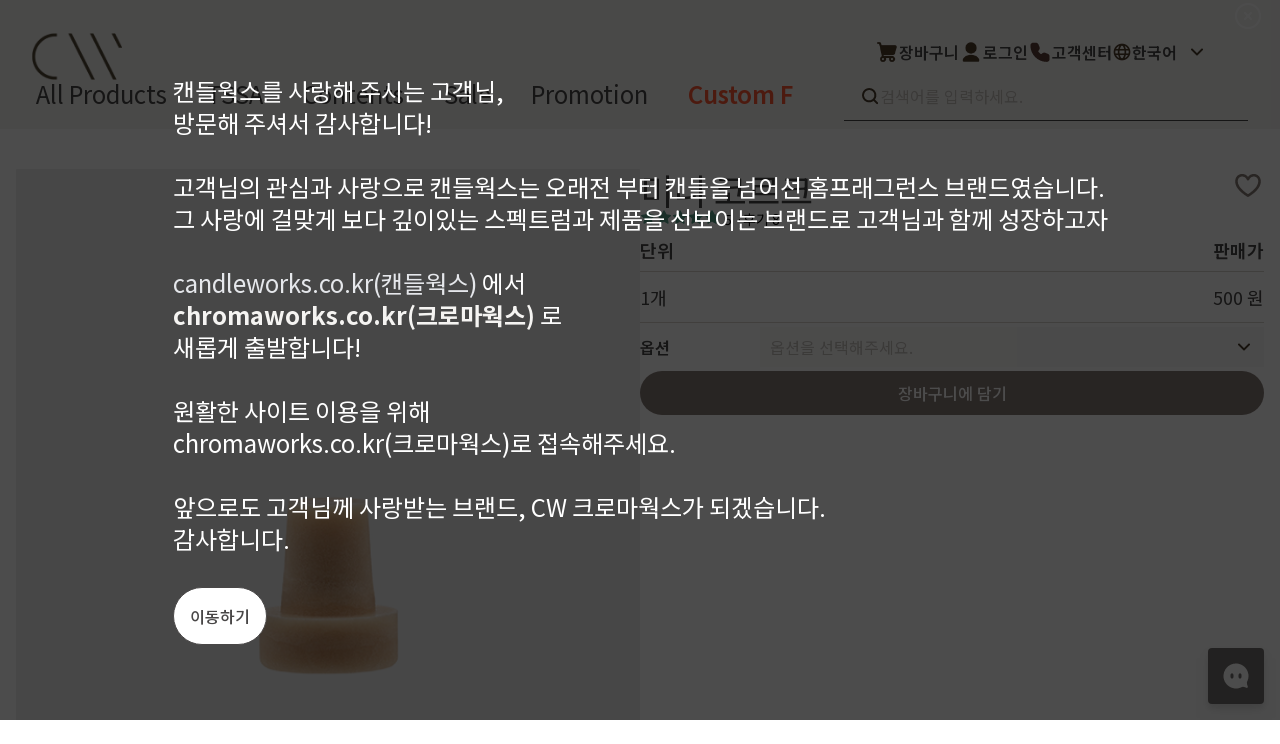

--- FILE ---
content_type: text/html; charset=UTF-8
request_url: https://candleworks.co.kr/shop/item.php?it_id=175
body_size: 48574
content:
<!DOCTYPE html>
<html lang="kr">
<head>
    <meta charset="utf-8">
    <meta http-equiv="X-UA-Compatible" content="IE=edge">
    <meta name="viewport" content="initial-scale=1.0,user-scalable=no,maximum-scale=1,width=device-width"/>
    <title>
        CW Chromaworks 크로마웍스 온라인 쇼핑몰 (구)Candleworks
        미니 코르크
    </title>
    <meta name="description"
          content="DIY 홈 프래그런스 재료 직수입 전문회사. 캔들, 디퓨저, 향수 DIY의 트렌드 리더">
    <meta name="keywords"
          content="Candleworks, diy home fragrance, CW,프레그런스 오일,프래그런스 오일, 디퓨저, 향수, DIY 향수">
    <meta name="naver-site-verification" content="e93815cd3b0bd9ae75de661d46266687bc3bbb20"/>
    <meta name="p:domain_verify" content="68bf56902ef0681a4325b65f7748dda7"/>

    <meta property="og:type" content="website">
    <meta property="og:title" content="CW Chromaworks (formerly Candleworks)">
    <meta property="og:description" content="CW 온라인 쇼핑몰 크로마웍스 (구)캔들웍스">
    <meta property="og:image" content="/android-chrome-512x512.png">
    <meta property="og:url" content="https://www.chromaworks.co.kr">

    <meta name="csrf-token" content="3O2uOMeK5FJMMcGXoCCk2vboJ1FiklDzrEwazdaa">
    <meta name="msapplication-TileColor" content="#da532c">
    <meta name="theme-color" content="#ffffff">
    <meta content="no-cache">
    <link rel="apple-touch-icon" href="/apple-touch-icon.png">

    <link rel="icon" type="image/png" sizes="32x32" href="/favicon-32x32.png">
    <link rel="icon" type="image/png" sizes="16x16" href="/favicon-16x16.png">
    <link rel="manifest" href="/manifest.json">

    <link rel="preconnect" href="https://fonts.googleapis.com">
    <link rel="preconnect" href="https://fonts.gstatic.com" crossorigin>
    <link href="https://fonts.googleapis.com/css2?family=Noto+Sans+KR:wght@100..900&family=Vollkorn:wght@400..900&family=Zilla+Slab:ital,wght@0,300;0,400;0,500;0,600;0,700;1,300;1,400;1,500;1,600;1,700&display=swap"
          rel="stylesheet">
    <link rel="stylesheet" as="style" crossorigin
          href="https://cdn.jsdelivr.net/gh/orioncactus/pretendard@v1.3.9/dist/web/static/pretendard.min.css"/>
            <!-- Facebook Pixel Code -->
        <meta name="facebook-domain-verification" content="2oy5bnkx9yexfgyr27350qbudfh4sj"/>
        <script>
            !function (f, b, e, v, n, t, s) {
                if (f.fbq) return;
                n = f.fbq = function () {
                    n.callMethod ?
                        n.callMethod.apply(n, arguments) : n.queue.push(arguments)
                };
                if (!f._fbq) f._fbq = n;
                n.push = n;
                n.loaded = !0;
                n.version = '2.0';
                n.queue = [];
                t = b.createElement(e);
                t.async = !0;
                t.src = v;
                s = b.getElementsByTagName(e)[0];
                s.parentNode.insertBefore(t, s)
            }(window, document, 'script',
                'https://connect.facebook.net/en_US/fbevents.js');
            fbq('init', '483433509897884');
            fbq('track', 'PageView');
        </script>
        <noscript><img height="1" width="1" style="display:none"
                       src="https://www.facebook.com/tr?id=483433509897884&ev=PageView&noscript=1"
            /></noscript>
        <!-- End Facebook Pixel Code -->
    
    <!-- 네이버페이 -->
    <script type="text/javascript" src="https://pay.naver.com/customer/js/naverPayButton.js" charset="UTF-8"></script>
    <script type="text/javascript" src="//wcs.naver.net/wcslog.js"></script>
            <script type="text/javascript">
            if (!wcs_add) var wcs_add = {};
            wcs_add["wa"] = "s_379a8b432352";
            wcs.inflow("chromaworks.co.kr");
        </script>
    </head>
<body>
<div id="app"><!--[--><!----><!----><div class="min-h-screen h-full mb-16 lg:mb-0"><div style="display:none;" class="relative"><!--[--><!--]--><div class="absolute right-0 top-0 flex items-center h-full p-4 cursor-pointer"><svg xmlns="http://www.w3.org/2000/svg" fill="none" viewBox="0 0 24 24" stroke-width="1.5" stroke="currentColor" aria-hidden="true" class="w-8 text-white"><path stroke-linecap="round" stroke-linejoin="round" d="M9.75 9.75l4.5 4.5m0-4.5l-4.5 4.5M21 12a9 9 0 11-18 0 9 9 0 0118 0z"></path></svg></div></div><header title="header" class="w-full bg-stone-100 z-50 print:hidden"><div class="flex flex-row justify-between items-center px-8 pt-8 mx-auto max-w-[1920px]"><div class="flex flex-col gap-8 justify-between h-full"><a href="/" class=""><img src="/build/assets/logo-main-pc-1aca9885.png" class="w-[90px]"></a><div class="flex self-stretch h-full items-center text-sm font-medium text-center text-gray-500"><ul class="flex h-full flex-wrap items-end"><li class="allProduct h-full cursor-pointer"><div class="main-category-menu-item lg:ml-1">All Products</div></li><li class="cursor-pointer"><div class="main-category-menu-item">TSSA</div></li><li class="cursor-pointer"><div class="main-category-menu-item">Contents</div></li><li class="cursor-pointer"><div class="main-category-menu-item"> Sale </div></li><li class="cursor-pointer"><div class="main-category-menu-item"> Promotion </div></li><li class="cursor-pointer"><div class="main-category-menu-item text-[#ff5733] hover:border-[#ff5733] font-semibold heart-beating"> Custom F </div></li></ul></div></div><div class="flex flex-col gap-6"><div class="justify-center items-center gap-5 inline-flex"><nav class="justify-start items-center gap-2 flex cursor-pointer"><img src="/build/assets/cart-87ed2373.png" class="w-6 h-6" alt=""><div class="text-center text-stone-700 text-base font-semibold leading-none">장바구니</div></nav><nav class="justify-start items-center gap-2 flex cursor-pointer"><div class="relative"><img src="/build/assets/user-f0d1dd06.png" class="w-6 h-6" alt=""><!----></div><div class="text-center text-stone-700 text-base font-semibold leading-none">로그인</div></nav><nav class="justify-start items-center gap-2 flex cursor-pointer"><img src="/build/assets/phone-filled-388a1be9.svg" class="w-6 h-6" alt=""><div class="text-center text-stone-700 text-base font-semibold leading-none">고객센터</div></nav><div class="justify-start items-center gap-2 flex cursor-pointer"><div tabindex="0" data-v-a6d9fa03><div class="input-wrap w-full justify-between items-center gap-3 flex transition-all duration-200 overflow-hidden overflow-ellipsis whitespace-nowrap cursor-pointer relative h-full max-h-[48px]" tabindex="0" data-v-a6d9fa03><img src="/images/icons/globe.png" class="w-5 h-5 relative" data-v-a6d9fa03><div class="cursor-pointer text-base overflow-hidden overflow-ellipsis whitespace-nowrap py-4 lg:py-2 iconic-selected-option" data-v-dca0f5b6><!--[--><span class="text-center text-stone-700 text-base font-semibold leading-none">한국어</span><!--]--></div><div class="shrink-0 p-2.5 rounded-full justify-start items-start flex transition-all duration-300 ml-auto rotate-90" data-v-a6d9fa03><img src="/images/icons/chevron.svg" data-v-a6d9fa03></div></div><div slot="content" class="iconic-select-wrapper fadeInDown max-h-[300px] overflow-y-auto p-4 bg-stone-50 rounded-b-lg w-full leading-8 text-base absolute hidden" style="width:0px;z-index:100;" data-v-a6d9fa03><!--[--><div class="cursor-pointer text-base overflow-hidden overflow-ellipsis whitespace-nowrap py-4 lg:py-2 iconic-selected-option" data-v-dca0f5b6><!--[--><span class="text-center text-stone-700 text-base font-semibold leading-none">한국어</span><!--]--></div><div class="cursor-pointer text-base overflow-hidden overflow-ellipsis whitespace-nowrap py-4 lg:py-2" data-v-dca0f5b6><!--[--><span class="text-center text-stone-700 text-base font-semibold leading-none">English</span><!--]--></div><!--]--></div></div></div></div><div class="w-full relative mb-2"><div class="w-full w-full bg-clear h-full" data-v-5012c448><div class="border-b bg-stone-50 input-wrap w-full flex justify-start items-center gap-3 relative pl-4 pr-5 py-3 border-stone-700 overflow-hidden" data-v-5012c448><img alt="" src="/images/icons/search.svg" class="w-5 h-5 relative" data-v-5012c448><input class="w-full bg-clear h-full h-6 w-full text-stone-700 text-base font-normal leading-none placeholder-stone-400 bg-stone-50" type="text" placeholder="검색어를 입력하세요." value data-v-5012c448><!----><!----><!----></div></div></div></div></div><div class="z-[-999] absolute left-0 w-full bg-white"><div class="opacity-0 pointer-events-none flex w-full bg-white border-b border-stone-700 justify-start items-center opacity-0 transition-opacity duration-300"><section title="상품 카테고리 섹션" class="flex flex-col w-full h-full self-stretch justify-center items-start gap-2 p-8"><div class="justify-center items-center inline-flex"><!--[--><section class="pr-4 pl-4 flex flex-inline cursor-pointer gap-4 transition-all duration-150 items-center"><nav>프래그런스오일</nav></section><section class="pr-4 pl-4 flex flex-inline cursor-pointer gap-4 transition-all duration-150 items-center"><nav>천연원료</nav></section><section class="pr-4 pl-4 flex flex-inline cursor-pointer gap-4 transition-all duration-150 items-center"><nav>조향 베이스</nav></section><section class="pr-4 pl-4 flex flex-inline cursor-pointer gap-4 transition-all duration-150 items-center"><nav>조향 케미컬</nav></section><section class="pr-4 pl-4 flex flex-inline cursor-pointer gap-4 transition-all duration-150 items-center"><nav>컬러</nav></section><section class="pr-4 pl-4 flex flex-inline cursor-pointer gap-4 transition-all duration-150 items-center"><nav>향수/미스트</nav></section><section class="pr-4 pl-4 flex flex-inline cursor-pointer gap-4 transition-all duration-150 items-center"><nav>캔들/타블렛</nav></section><section class="pr-4 pl-4 flex flex-inline cursor-pointer gap-4 transition-all duration-150 items-center"><nav>디퓨저/석고</nav></section><section class="pr-4 pl-4 flex flex-inline cursor-pointer gap-4 transition-all duration-150 items-center"><nav>부자재/도구</nav></section><section class="pr-4 pl-4 flex flex-inline cursor-pointer gap-4 transition-all duration-150 items-center"><nav>세일</nav></section><!--]--></div><div class="w-full h-full flex flex-row justify-between items-start mt-4 pt-8 pl-4 pr-4 border-t border-stone-300 self-stretch"><div class="flex gap-4 flex-col"><div class="rounded justify-start items-center gap-2 inline-flex"><div class="text-center text-stone-700 text-base font-semibold leading-none cursor-pointer">프래그런스오일</div><div class="w-4 h-4 relative origin-top-left -rotate-180"></div></div><div class="flex-col justify-start items-start gap-3 flex"><!--[--><div class="text-left text-stone-500 text-base font-normal leading-none cursor-pointer">프래그런스 오일 키트</div><div class="text-left text-stone-500 text-base font-normal leading-none cursor-pointer">시트러스</div><div class="text-left text-stone-500 text-base font-normal leading-none cursor-pointer">프루티</div><div class="text-left text-stone-500 text-base font-normal leading-none cursor-pointer">싱글 플로럴</div><div class="text-left text-stone-500 text-base font-normal leading-none cursor-pointer">플로럴 부케</div><div class="text-left text-stone-500 text-base font-normal leading-none cursor-pointer">허브</div><div class="text-left text-stone-500 text-base font-normal leading-none cursor-pointer">머스크</div><div class="text-left text-stone-500 text-base font-normal leading-none cursor-pointer">우디</div><div class="text-left text-stone-500 text-base font-normal leading-none cursor-pointer">앰버</div><div class="text-left text-stone-500 text-base font-normal leading-none cursor-pointer">구어망드</div><div class="text-left text-stone-500 text-base font-normal leading-none cursor-pointer">브랜드 타입</div><div class="text-left text-stone-500 text-base font-normal leading-none cursor-pointer">CW 시그니처</div><div class="text-left text-stone-500 text-base font-normal leading-none cursor-pointer">알러젠 프리</div><!--]--></div></div></div></section><section class="shrink-0 self-stretch pl-8 py-10 border-l border-stone-300 flex-col justify-start items-start gap-10 inline-flex"><div class="flex-col justify-start items-start gap-6 flex"><div class="rounded justify-start items-center gap-2 inline-flex"><div class="text-center text-stone-700 text-base font-semibold leading-none cursor-pointer"> Best seller </div><div class="w-4 h-4 relative origin-top-left -rotate-180"></div></div><div class="rounded justify-start items-center gap-2 inline-flex"><div class="text-center text-stone-700 text-base font-semibold leading-none cursor-pointer"> What’s new </div><div class="w-4 h-4 relative origin-top-left -rotate-180"></div></div><div class="rounded justify-start items-center gap-2 inline-flex"><div class="text-center text-stone-700 text-base font-semibold leading-none cursor-pointer"> Select </div><div class="w-4 h-4 relative origin-top-left -rotate-180"></div></div></div><div class="h-24 pr-12 flex-col justify-start items-start gap-4 flex"><div class="flex-col justify-start items-start gap-3 flex"><div class="text-center text-stone-700 text-base font-normal leading-none cursor-pointer">상품후기</div><div class="text-center text-stone-700 text-base font-normal leading-none cursor-pointer">상품문의</div><div class="text-center text-stone-700 text-base font-normal leading-none cursor-pointer">주문/배송문의</div><div class="text-center text-stone-700 text-base font-normal leading-none cursor-pointer">오프라인 스토어</div></div></div><div class="h-10 pr-12 flex-col justify-start items-start gap-4 flex"><div class="flex-col justify-start items-start gap-3 flex"><div class="text-center text-stone-700 text-base font-normal leading-none cursor-pointer">도매신청</div><div class="text-center text-stone-700 text-base font-normal leading-none">딜러모집</div></div></div></section><section title="이미지 베너" class="p-10 max-w-sm self-stretch"><div style="display:none;"><!--[--><!--]--></div></section></div></div></header><!--[--><div class="flex flex-col w-full pt-6 pb-10 px-4 gap-8 max-w-screen-xl mx-auto min-h-[800px]"><div class="flex flex-col gap-6 w-full"><ul class="flex flex-col pb-4"><!--[--><!--]--></ul></div><div id="main-header" class="flex flex-col lg:flex-row lg:gap-6 gap-4"><div class="relative w-full"><!----><!----><img src="https://image.candleworks.com/product/175/main/175.jpg" class="w-full min-h-[130vw] lg:min-h-max"></div><div class="flex flex-col gap-6 w-full"><div class="ev-heading-1 flex gap-2 justify-between"><h1>미니 코르크</h1><div class="shrink-0"><svg xmlns="http://www.w3.org/2000/svg" width="24" height="25" viewbox="0 0 24 25" class="heart select-none w-8 h-8 cursor-pointer" data-v-e4ef174e><path d="M12 8.01798C10 3.32355 3 3.82355 3 9.82358C3 15.8236 12 20.8236 12 20.8236C12 20.8236 21 15.8236 21 9.82358C21 3.82355 14 3.32355 12 8.01798Z" fill="none" data-v-e4ef174e></path><path fill-rule="evenodd" clip-rule="evenodd" d="M4.89025 6.99379C4.37574 7.60543 4 8.52364 4 9.8236C4 12.3568 5.93835 14.8475 8.16436 16.8262C9.2453 17.787 10.3309 18.5715 11.1484 19.1165C11.4863 19.3418 11.7768 19.525 12 19.6618C12.2232 19.525 12.5137 19.3418 12.8516 19.1165C13.6691 18.5715 14.7547 17.787 15.8356 16.8262C18.0616 14.8475 20 12.3568 20 9.8236C20 8.52364 19.6243 7.60543 19.1098 6.99379C18.5924 6.37874 17.8836 6.01202 17.1074 5.90016C15.5454 5.67508 13.7381 6.48978 12.92 8.40996C12.7629 8.7787 12.4008 9.01801 12 9.01801C11.5992 9.01801 11.2371 8.7787 11.08 8.40996C10.2619 6.48978 8.4546 5.67508 6.89263 5.90016C6.11636 6.01202 5.40763 6.37874 4.89025 6.99379ZM12 20.8236C11.5144 21.6977 11.5141 21.6976 11.5138 21.6974L11.5131 21.697L11.511 21.6959L11.5043 21.6921L11.4814 21.6792C11.4692 21.6723 11.4537 21.6635 11.4351 21.6528C11.4241 21.6465 11.4119 21.6395 11.3987 21.6318C11.3276 21.5908 11.2255 21.531 11.0968 21.4533C10.8395 21.2981 10.475 21.0713 10.0391 20.7806C9.16911 20.2007 8.0047 19.3602 6.83564 18.321C4.56165 16.2997 2 13.2904 2 9.8236C2 8.12355 2.49926 6.72925 3.35975 5.70633C4.21737 4.68682 5.38364 4.09694 6.60737 3.9206C8.53723 3.64251 10.6266 4.38814 12 6.08702C13.3734 4.38814 15.4628 3.64251 17.3926 3.9206C18.6164 4.09694 19.7826 4.68682 20.6402 5.70633C21.5007 6.72925 22 8.12355 22 9.8236C22 13.2904 19.4384 16.2997 17.1644 18.321C15.9953 19.3602 14.8309 20.2007 13.9609 20.7806C13.525 21.0713 13.1606 21.2981 12.9032 21.4533C12.7745 21.531 12.6724 21.5908 12.6013 21.6318C12.5658 21.6524 12.5381 21.6682 12.5186 21.6792L12.4957 21.6921L12.489 21.6959L12.4869 21.697L12.4862 21.6974C12.4859 21.6976 12.4856 21.6977 12 20.8236ZM12 20.8236L12.4856 21.6977C12.1836 21.8655 11.8164 21.8655 11.5144 21.6977L12 20.8236Z" fill="#887C77" data-v-e4ef174e></path></svg></div></div><div class="text-sm flex gap-1"><span tabindex="0" class="flex"><!--[--><svg xmlns="http://www.w3.org/2000/svg" width="16" height="16" viewBox="0 0 16 16" fill="none"><path d="M8.00004 2L10.1635 5.93989L14.3404 6.60655L11.0885 9.45356L11.9186 14.0601L8.00004 11.8798L4.08148 14.0601L4.91157 9.45356L1.65967 6.60655L5.83662 5.93989L8.00004 2Z" fill="#569D88"></path><path fill-rule="evenodd" clip-rule="evenodd" d="M7.99999 1.3335C8.24328 1.3335 8.46725 1.46603 8.58435 1.67928L10.5907 5.33315L14.4454 5.94838C14.7007 5.98913 14.9094 6.17379 14.981 6.42221C15.0525 6.67063 14.974 6.93802 14.7795 7.10831L11.8115 9.7068L12.5747 13.942C12.6203 14.1956 12.5159 14.4528 12.3063 14.6026C12.0967 14.7524 11.8195 14.7681 11.5944 14.6428L7.99999 12.6429L4.40556 14.6428C4.18043 14.7681 3.90328 14.7524 3.6937 14.6026C3.48412 14.4528 3.37963 14.1956 3.42532 13.942L4.1885 9.7068L1.22047 7.10831C1.02596 6.93802 0.947437 6.67063 1.01898 6.42221C1.09053 6.17379 1.29925 5.98913 1.55454 5.94838L5.40926 5.33315L7.41562 1.67928C7.53272 1.46603 7.7567 1.3335 7.99999 1.3335ZM7.99999 3.38525L6.42092 6.26093C6.32184 6.44138 6.14493 6.56594 5.94163 6.59838L3.16784 7.0411L5.35065 8.95213C5.52677 9.10632 5.60912 9.34158 5.56761 9.57195L4.98711 12.7934L7.67584 11.2974C7.87739 11.1852 8.12258 11.1852 8.32413 11.2974L11.0129 12.7934L10.4324 9.57195C10.3909 9.34158 10.4732 9.10632 10.6493 8.95213L12.8321 7.0411L10.0583 6.59838C9.85504 6.56594 9.67814 6.44138 9.57905 6.26093L7.99999 3.38525Z" fill="#569D88"></path></svg><svg xmlns="http://www.w3.org/2000/svg" width="16" height="16" viewBox="0 0 16 16" fill="none"><path d="M8.00004 2L10.1635 5.93989L14.3404 6.60655L11.0885 9.45356L11.9186 14.0601L8.00004 11.8798L4.08148 14.0601L4.91157 9.45356L1.65967 6.60655L5.83662 5.93989L8.00004 2Z" fill="#569D88"></path><path fill-rule="evenodd" clip-rule="evenodd" d="M7.99999 1.3335C8.24328 1.3335 8.46725 1.46603 8.58435 1.67928L10.5907 5.33315L14.4454 5.94838C14.7007 5.98913 14.9094 6.17379 14.981 6.42221C15.0525 6.67063 14.974 6.93802 14.7795 7.10831L11.8115 9.7068L12.5747 13.942C12.6203 14.1956 12.5159 14.4528 12.3063 14.6026C12.0967 14.7524 11.8195 14.7681 11.5944 14.6428L7.99999 12.6429L4.40556 14.6428C4.18043 14.7681 3.90328 14.7524 3.6937 14.6026C3.48412 14.4528 3.37963 14.1956 3.42532 13.942L4.1885 9.7068L1.22047 7.10831C1.02596 6.93802 0.947437 6.67063 1.01898 6.42221C1.09053 6.17379 1.29925 5.98913 1.55454 5.94838L5.40926 5.33315L7.41562 1.67928C7.53272 1.46603 7.7567 1.3335 7.99999 1.3335ZM7.99999 3.38525L6.42092 6.26093C6.32184 6.44138 6.14493 6.56594 5.94163 6.59838L3.16784 7.0411L5.35065 8.95213C5.52677 9.10632 5.60912 9.34158 5.56761 9.57195L4.98711 12.7934L7.67584 11.2974C7.87739 11.1852 8.12258 11.1852 8.32413 11.2974L11.0129 12.7934L10.4324 9.57195C10.3909 9.34158 10.4732 9.10632 10.6493 8.95213L12.8321 7.0411L10.0583 6.59838C9.85504 6.56594 9.67814 6.44138 9.57905 6.26093L7.99999 3.38525Z" fill="#569D88"></path></svg><svg xmlns="http://www.w3.org/2000/svg" width="16" height="16" viewBox="0 0 16 16" fill="none"><path d="M8.00004 2L10.1635 5.93989L14.3404 6.60655L11.0885 9.45356L11.9186 14.0601L8.00004 11.8798L4.08148 14.0601L4.91157 9.45356L1.65967 6.60655L5.83662 5.93989L8.00004 2Z" fill="#569D88"></path><path fill-rule="evenodd" clip-rule="evenodd" d="M7.99999 1.3335C8.24328 1.3335 8.46725 1.46603 8.58435 1.67928L10.5907 5.33315L14.4454 5.94838C14.7007 5.98913 14.9094 6.17379 14.981 6.42221C15.0525 6.67063 14.974 6.93802 14.7795 7.10831L11.8115 9.7068L12.5747 13.942C12.6203 14.1956 12.5159 14.4528 12.3063 14.6026C12.0967 14.7524 11.8195 14.7681 11.5944 14.6428L7.99999 12.6429L4.40556 14.6428C4.18043 14.7681 3.90328 14.7524 3.6937 14.6026C3.48412 14.4528 3.37963 14.1956 3.42532 13.942L4.1885 9.7068L1.22047 7.10831C1.02596 6.93802 0.947437 6.67063 1.01898 6.42221C1.09053 6.17379 1.29925 5.98913 1.55454 5.94838L5.40926 5.33315L7.41562 1.67928C7.53272 1.46603 7.7567 1.3335 7.99999 1.3335ZM7.99999 3.38525L6.42092 6.26093C6.32184 6.44138 6.14493 6.56594 5.94163 6.59838L3.16784 7.0411L5.35065 8.95213C5.52677 9.10632 5.60912 9.34158 5.56761 9.57195L4.98711 12.7934L7.67584 11.2974C7.87739 11.1852 8.12258 11.1852 8.32413 11.2974L11.0129 12.7934L10.4324 9.57195C10.3909 9.34158 10.4732 9.10632 10.6493 8.95213L12.8321 7.0411L10.0583 6.59838C9.85504 6.56594 9.67814 6.44138 9.57905 6.26093L7.99999 3.38525Z" fill="#569D88"></path></svg><svg xmlns="http://www.w3.org/2000/svg" width="16" height="16" viewBox="0 0 16 16" fill="none"><path d="M8.00004 2L10.1635 5.93989L14.3404 6.60655L11.0885 9.45356L11.9186 14.0601L8.00004 11.8798L4.08148 14.0601L4.91157 9.45356L1.65967 6.60655L5.83662 5.93989L8.00004 2Z" fill="#569D88"></path><path fill-rule="evenodd" clip-rule="evenodd" d="M7.99999 1.3335C8.24328 1.3335 8.46725 1.46603 8.58435 1.67928L10.5907 5.33315L14.4454 5.94838C14.7007 5.98913 14.9094 6.17379 14.981 6.42221C15.0525 6.67063 14.974 6.93802 14.7795 7.10831L11.8115 9.7068L12.5747 13.942C12.6203 14.1956 12.5159 14.4528 12.3063 14.6026C12.0967 14.7524 11.8195 14.7681 11.5944 14.6428L7.99999 12.6429L4.40556 14.6428C4.18043 14.7681 3.90328 14.7524 3.6937 14.6026C3.48412 14.4528 3.37963 14.1956 3.42532 13.942L4.1885 9.7068L1.22047 7.10831C1.02596 6.93802 0.947437 6.67063 1.01898 6.42221C1.09053 6.17379 1.29925 5.98913 1.55454 5.94838L5.40926 5.33315L7.41562 1.67928C7.53272 1.46603 7.7567 1.3335 7.99999 1.3335ZM7.99999 3.38525L6.42092 6.26093C6.32184 6.44138 6.14493 6.56594 5.94163 6.59838L3.16784 7.0411L5.35065 8.95213C5.52677 9.10632 5.60912 9.34158 5.56761 9.57195L4.98711 12.7934L7.67584 11.2974C7.87739 11.1852 8.12258 11.1852 8.32413 11.2974L11.0129 12.7934L10.4324 9.57195C10.3909 9.34158 10.4732 9.10632 10.6493 8.95213L12.8321 7.0411L10.0583 6.59838C9.85504 6.56594 9.67814 6.44138 9.57905 6.26093L7.99999 3.38525Z" fill="#569D88"></path></svg><svg xmlns="http://www.w3.org/2000/svg" width="16" height="16" viewBox="0 0 16 16" fill="none"><path d="M8.00004 2L10.1635 5.93989L14.3404 6.60655L11.0885 9.45356L11.9186 14.0601L8.00004 11.8798L4.08148 14.0601L4.91157 9.45356L1.65967 6.60655L5.83662 5.93989L8.00004 2Z" fill="#569D88"></path><path fill-rule="evenodd" clip-rule="evenodd" d="M7.99999 1.3335C8.24328 1.3335 8.46725 1.46603 8.58435 1.67928L10.5907 5.33315L14.4454 5.94838C14.7007 5.98913 14.9094 6.17379 14.981 6.42221C15.0525 6.67063 14.974 6.93802 14.7795 7.10831L11.8115 9.7068L12.5747 13.942C12.6203 14.1956 12.5159 14.4528 12.3063 14.6026C12.0967 14.7524 11.8195 14.7681 11.5944 14.6428L7.99999 12.6429L4.40556 14.6428C4.18043 14.7681 3.90328 14.7524 3.6937 14.6026C3.48412 14.4528 3.37963 14.1956 3.42532 13.942L4.1885 9.7068L1.22047 7.10831C1.02596 6.93802 0.947437 6.67063 1.01898 6.42221C1.09053 6.17379 1.29925 5.98913 1.55454 5.94838L5.40926 5.33315L7.41562 1.67928C7.53272 1.46603 7.7567 1.3335 7.99999 1.3335ZM7.99999 3.38525L6.42092 6.26093C6.32184 6.44138 6.14493 6.56594 5.94163 6.59838L3.16784 7.0411L5.35065 8.95213C5.52677 9.10632 5.60912 9.34158 5.56761 9.57195L4.98711 12.7934L7.67584 11.2974C7.87739 11.1852 8.12258 11.1852 8.32413 11.2974L11.0129 12.7934L10.4324 9.57195C10.3909 9.34158 10.4732 9.10632 10.6493 8.95213L12.8321 7.0411L10.0583 6.59838C9.85504 6.56594 9.67814 6.44138 9.57905 6.26093L7.99999 3.38525Z" fill="#569D88"></path></svg><!--]--><span class="px-1 text-sm"><!--[-->5<!--]--></span></span> · <span>후기 8</span></div><!----><!----><!----><div class="text-base"></div><!----><!----><!--[--><!----><template><!----></template><!--]--><div class="price-section"><div class="w-full flex-col justify-start items-start inline-flex text-base lg:text-lg"><div class="self-stretch py-3 border-b border-stone-300 justify-start items-center gap-3 inline-flex"><div class="grow shrink basis-0 justify-start items-start gap-1 flex"><div class="grow shrink basis-0 text-stone-700 font-semibold leading-none">단위</div><div class="w-28 text-right text-stone-700 font-semibold leading-none">판매가</div><!----><!----></div></div><div class="self-stretch flex-col justify-start items-start flex"><!--[--><div class="self-stretch py-4 border-b border-stone-300 justify-center items-center gap-3 inline-flex"><div class="grow shrink basis-0 self-stretch justify-start items-center gap-1 flex"><div class="grow shrink basis-0 text-stone-700 font-normal leading-none flex items-center justify-between"><p class="flex flex-row items-start justify-center gap-2"><span class="flex flex-col gap-1"><span class="whitespace-nowrap">1개</span><!----></span><!----></p><!----></div><div class="w-28 text-right text-stone-700 font-normal leading-none flex flex-col gap-1"><!----> 500 원 <!----></div><!----><!----></div></div><!--]--></div></div></div><div id="cart-options-section" class="w-full flex flex-col gap-4 cart-options"><div class="option-section"><div id="op_id_validate-error" class="iconic-label-body w-full flex-col justify-center items-start lg:items-center lg:flex-row flex"><div style="min-width:;" class="py-3 justify-between items-center flex shrink lg:min-w-[120px] lg:max-w-[120px]"><!--[--><div class="text-stone-700 text-lg lg:text-base font-semibold leading-none">옵션 <!----></div><!--]--></div><div class="w-full flex-col justify-center items-start flex relative"><!--[--><div tabindex="0" class="w-full" data-v-a6d9fa03><div class="input-wrap w-full justify-between items-center gap-3 flex transition-all duration-200 overflow-hidden overflow-ellipsis whitespace-nowrap cursor-pointer relative h-full max-h-[48px] bg-stone-50 pl-2.5" tabindex="0" data-v-a6d9fa03><div class="w-full text-stone-400 text-base font-normal leading-none overflow-hidden overflow-ellipsis whitespace-nowrap" data-v-a6d9fa03>옵션을 선택해주세요.</div><div class="shrink-0 p-2.5 rounded-full justify-start items-start flex transition-all duration-300 ml-auto rotate-90" data-v-a6d9fa03><img src="/images/icons/chevron.svg" data-v-a6d9fa03></div></div><div slot="content" class="iconic-select-wrapper fadeInDown max-h-[300px] overflow-y-auto p-4 bg-stone-50 rounded-b-lg w-full leading-8 text-base absolute hidden" style="width:0px;z-index:100;" data-v-a6d9fa03><!--[--><div class="cursor-pointer text-base overflow-hidden overflow-ellipsis whitespace-nowrap py-4 lg:py-2" data-v-dca0f5b6><!--[-->1개<!--]--></div><!--]--></div></div><!--]--><!--[--><!--]--><!--[--><!--]--><!----></div></div></div><!----><div><!--[--><div class="bg-stone-500 text-white hover:bg-opacity-90 active:bg-stone-300 px-6 py-3 lg:px-4 lg:py-2.5 active:bg-stone-300 transition-all cursor-pointer outline-stone-800 rounded-full justify-center items-center inline-flex active:translate-x-0.5 active:translate-y-1 w-full" tabindex="0"><div class="justify-start items-center flex"><div class="text-center text-lg lg:text-base font-medium leading-tight"><!--[-->장바구니에 담기<!--]--></div></div></div><!--]--></div></div></div></div></div><section title="우측 플로팅" style="" class="right-fixed-bar text-center hidden 2xl:block fixed z-30 bg-white border-stone-200 shadow border border-r-0 p-2 rounded"><ul class="flex flex-col gap-1 w-full"><a href="/customer/wholesale-apply" class="border-b">도매회원 신청</a><a href="/customer/dealer-apply" class="border-b">글로벌 딜러</a><li class="border-b">DIY 따라하기</li><a href="/contents/promotion" class="border-b">프로모션</a><a href="/custom/fragrance?last=true" class="">커스텀 향 신청</a></ul><footer class="pt-4" data-v-96a2e20a><span class="border-b mb-2" data-v-96a2e20a>최근 본 상품</span><div class="flex flex-col gap-1 max-h-[20rem] h-full overflow-y-auto scrollbar-thin" data-v-96a2e20a><!--[--><a aria-current="page" href="/shop/product/175" class="router-link-active router-link-exact-active" data-v-96a2e20a><img src="https://image.candleworks.com/product/175/main/175.jpg" data-v-96a2e20a></a><!--]--></div></footer></section><!----><div id="product-explain-contents" class="product-explain-contents"></div><div class="p-4 my-4 border-t border-b border-stone-700 mx-auto max-w-screen-xl"><div class="w-full flex flex-col gap-4"><div class="flex justify-between items-center cursor-pointer"><div class="ev-heading-2">주의사항</div><img alt="Icon" src="/images/icons/plus.svg" class="shrink-0"></div><pre>  1. CW 사이트에서 판매하는 재료는 의약품이 아닌 홈프래그런스를 위한 재료로 제품 제조시 전문가의 권장사항에 따르시기 바랍니다.

  2. 배송 받으신 제품을 즉시 확인해주시고 누락, 파손이 있는 경우 7일이내로 1800-8914 1번으로 연락부탁드립니다. 7일 이상 된 누락, 파손건에 대해서는 당사에서 책임을 지지 않습니다. 반품하시기 전에 반드시 전화통화 부탁드리며 전화통화가 없이 반품을 보내시는 경우 수취가 되지 않고 반송처리됩니다.

  3. 제품의 파손, 하자로 인한 배송비는 쇼핑몰에서 부담해서 보내드립니다.

  4. 단순변심에 의한 반품의 경우 7일이내로 연락주시면 반품 가능합니다. 다만 제품은 미개봉 및 재판매가 가능한 상태여야 합니다. 고객님의 단순변심에 의한 배송비는 고객님께서 부담해주셔야 하며 환불로 인해 최종 주문액이 무료배송적용 미만이 되는 경우 왕복배송료를 부담해주셔야 합니다. 또한 받으신 사은품도 같이 반품을 해주셔야 합니다.

  5. 프래그런스 오일의 경우 개봉을 하지 않으셨더라도 오일의 순수성을 위해 다른 고객님께 재판매가 불가능하므로 교환, 환불이 되지 않습니다. 신중한 구매 부탁드립니다.

  6. 쇼핑몰에서 출고해드린 제품이 중간 기착지 및 배달지역의 물량증가, 기타 택배사의 사정으로 인해 배송지연될 수 있습니다. 미리 여유를 가지고 주문 해주시길 부탁드립니다. 누락, 파손으로 인해 제품을 재배송해드리는 경우 택배로만 출고해드리며 제품이 급하시다고 퀵 서비스로 보내드리기는 어려운 점 양해 부탁드립니다.

  7. 주소불명, 연락처 오류 등으로 택배가 다시 쇼핑몰로 돌아오는 경우엔 왕복배송료를 고객님께서 부담해주셔야 합니다.

  8. 캔들은 태우실 때 유리용기에 왁스가 1cm 정도 남은 시점에서 사용을 중지하셔야 합니다. 끝까지 태우시는 경우 불꽃의 열이 직접 유리바닥에 닿아 유리가 파손될 수 있으므로 주의하시기 바랍니다. 또한 부재중, 수면중에 캔들을 태우시는 것은 화재의 위험이 있으며 캔들과 홈프래그런스의 오남용으로 인해 발생된 문제에 대한 책임을 지지 않습니다.

  9. 국내 배송지 당일 발송 마감 시간은 오후 3시입니다. 결제 완료 후, 주문 상태가 &#39;배송 준비 중&#39;으로 변경된 경우에만 당일 발송이 가능합니다. 일부 상품은 재고 상황에 따라 당일 발송이 어려울 수 있으며, 이 경우 별도 안내를 드리겠습니다.
    </pre><div class="flex justify-between items-center cursor-pointer pt-4"><div class="ev-heading-2">저작권 안내</div></div><pre>CW 홈페이지에서 제공하는 모든 콘텐츠 즉, 웹문서 · 첨부파일 · 이미지 · 동영상 · DB 정보 등은 저작권법 제4조 제6항에 의거 법적으로 보호받는 저작물로 무단복제 및 변형, 재배포 등 전송은 금지 됩니다.</pre></div></div><!----><div class="relation-product px-4 flex flex-col gap-2 mx-auto max-w-screen-xl"><h4 class="ev-heading-2 py-8">관련상품</h4><div class="grid grid-cols-2 lg:grid-cols-6 gap-4"><!--[--><!--]--></div></div><div class="px-4 py-6 flex flex-col gap-2 mx-auto max-w-screen-xl"><div class="flex flex-col gap-8"><div class="ev-heading-2 flex flex-row gap-2 items-center"><span>후기</span><span class="text-sm">(0)</span><span tabindex="0" class="flex items-center"><!--[--><svg xmlns="http://www.w3.org/2000/svg" width="16" height="16" viewBox="0 0 16 16" fill="none"><path d="M8.00004 2L10.1635 5.93989L14.3404 6.60655L11.0885 9.45356L11.9186 14.0601L8.00004 11.8798L4.08148 14.0601L4.91157 9.45356L1.65967 6.60655L5.83662 5.93989L8.00004 2Z" fill="#E0E0E0"></path><path fill-rule="evenodd" clip-rule="evenodd" d="M7.99999 1.3335C8.24328 1.3335 8.46725 1.46603 8.58435 1.67928L10.5907 5.33315L14.4454 5.94838C14.7007 5.98913 14.9094 6.17379 14.981 6.42221C15.0525 6.67063 14.974 6.93802 14.7795 7.10831L11.8115 9.7068L12.5747 13.942C12.6203 14.1956 12.5159 14.4528 12.3063 14.6026C12.0967 14.7524 11.8195 14.7681 11.5944 14.6428L7.99999 12.6429L4.40556 14.6428C4.18043 14.7681 3.90328 14.7524 3.6937 14.6026C3.48412 14.4528 3.37963 14.1956 3.42532 13.942L4.1885 9.7068L1.22047 7.10831C1.02596 6.93802 0.947437 6.67063 1.01898 6.42221C1.09053 6.17379 1.29925 5.98913 1.55454 5.94838L5.40926 5.33315L7.41562 1.67928C7.53272 1.46603 7.7567 1.3335 7.99999 1.3335ZM7.99999 3.38525L6.42092 6.26093C6.32184 6.44138 6.14493 6.56594 5.94163 6.59838L3.16784 7.0411L5.35065 8.95213C5.52677 9.10632 5.60912 9.34158 5.56761 9.57195L4.98711 12.7934L7.67584 11.2974C7.87739 11.1852 8.12258 11.1852 8.32413 11.2974L11.0129 12.7934L10.4324 9.57195C10.3909 9.34158 10.4732 9.10632 10.6493 8.95213L12.8321 7.0411L10.0583 6.59838C9.85504 6.56594 9.67814 6.44138 9.57905 6.26093L7.99999 3.38525Z" fill="#E0E0E0"></path></svg><svg xmlns="http://www.w3.org/2000/svg" width="16" height="16" viewBox="0 0 16 16" fill="none"><path d="M8.00004 2L10.1635 5.93989L14.3404 6.60655L11.0885 9.45356L11.9186 14.0601L8.00004 11.8798L4.08148 14.0601L4.91157 9.45356L1.65967 6.60655L5.83662 5.93989L8.00004 2Z" fill="#E0E0E0"></path><path fill-rule="evenodd" clip-rule="evenodd" d="M7.99999 1.3335C8.24328 1.3335 8.46725 1.46603 8.58435 1.67928L10.5907 5.33315L14.4454 5.94838C14.7007 5.98913 14.9094 6.17379 14.981 6.42221C15.0525 6.67063 14.974 6.93802 14.7795 7.10831L11.8115 9.7068L12.5747 13.942C12.6203 14.1956 12.5159 14.4528 12.3063 14.6026C12.0967 14.7524 11.8195 14.7681 11.5944 14.6428L7.99999 12.6429L4.40556 14.6428C4.18043 14.7681 3.90328 14.7524 3.6937 14.6026C3.48412 14.4528 3.37963 14.1956 3.42532 13.942L4.1885 9.7068L1.22047 7.10831C1.02596 6.93802 0.947437 6.67063 1.01898 6.42221C1.09053 6.17379 1.29925 5.98913 1.55454 5.94838L5.40926 5.33315L7.41562 1.67928C7.53272 1.46603 7.7567 1.3335 7.99999 1.3335ZM7.99999 3.38525L6.42092 6.26093C6.32184 6.44138 6.14493 6.56594 5.94163 6.59838L3.16784 7.0411L5.35065 8.95213C5.52677 9.10632 5.60912 9.34158 5.56761 9.57195L4.98711 12.7934L7.67584 11.2974C7.87739 11.1852 8.12258 11.1852 8.32413 11.2974L11.0129 12.7934L10.4324 9.57195C10.3909 9.34158 10.4732 9.10632 10.6493 8.95213L12.8321 7.0411L10.0583 6.59838C9.85504 6.56594 9.67814 6.44138 9.57905 6.26093L7.99999 3.38525Z" fill="#E0E0E0"></path></svg><svg xmlns="http://www.w3.org/2000/svg" width="16" height="16" viewBox="0 0 16 16" fill="none"><path d="M8.00004 2L10.1635 5.93989L14.3404 6.60655L11.0885 9.45356L11.9186 14.0601L8.00004 11.8798L4.08148 14.0601L4.91157 9.45356L1.65967 6.60655L5.83662 5.93989L8.00004 2Z" fill="#E0E0E0"></path><path fill-rule="evenodd" clip-rule="evenodd" d="M7.99999 1.3335C8.24328 1.3335 8.46725 1.46603 8.58435 1.67928L10.5907 5.33315L14.4454 5.94838C14.7007 5.98913 14.9094 6.17379 14.981 6.42221C15.0525 6.67063 14.974 6.93802 14.7795 7.10831L11.8115 9.7068L12.5747 13.942C12.6203 14.1956 12.5159 14.4528 12.3063 14.6026C12.0967 14.7524 11.8195 14.7681 11.5944 14.6428L7.99999 12.6429L4.40556 14.6428C4.18043 14.7681 3.90328 14.7524 3.6937 14.6026C3.48412 14.4528 3.37963 14.1956 3.42532 13.942L4.1885 9.7068L1.22047 7.10831C1.02596 6.93802 0.947437 6.67063 1.01898 6.42221C1.09053 6.17379 1.29925 5.98913 1.55454 5.94838L5.40926 5.33315L7.41562 1.67928C7.53272 1.46603 7.7567 1.3335 7.99999 1.3335ZM7.99999 3.38525L6.42092 6.26093C6.32184 6.44138 6.14493 6.56594 5.94163 6.59838L3.16784 7.0411L5.35065 8.95213C5.52677 9.10632 5.60912 9.34158 5.56761 9.57195L4.98711 12.7934L7.67584 11.2974C7.87739 11.1852 8.12258 11.1852 8.32413 11.2974L11.0129 12.7934L10.4324 9.57195C10.3909 9.34158 10.4732 9.10632 10.6493 8.95213L12.8321 7.0411L10.0583 6.59838C9.85504 6.56594 9.67814 6.44138 9.57905 6.26093L7.99999 3.38525Z" fill="#E0E0E0"></path></svg><svg xmlns="http://www.w3.org/2000/svg" width="16" height="16" viewBox="0 0 16 16" fill="none"><path d="M8.00004 2L10.1635 5.93989L14.3404 6.60655L11.0885 9.45356L11.9186 14.0601L8.00004 11.8798L4.08148 14.0601L4.91157 9.45356L1.65967 6.60655L5.83662 5.93989L8.00004 2Z" fill="#E0E0E0"></path><path fill-rule="evenodd" clip-rule="evenodd" d="M7.99999 1.3335C8.24328 1.3335 8.46725 1.46603 8.58435 1.67928L10.5907 5.33315L14.4454 5.94838C14.7007 5.98913 14.9094 6.17379 14.981 6.42221C15.0525 6.67063 14.974 6.93802 14.7795 7.10831L11.8115 9.7068L12.5747 13.942C12.6203 14.1956 12.5159 14.4528 12.3063 14.6026C12.0967 14.7524 11.8195 14.7681 11.5944 14.6428L7.99999 12.6429L4.40556 14.6428C4.18043 14.7681 3.90328 14.7524 3.6937 14.6026C3.48412 14.4528 3.37963 14.1956 3.42532 13.942L4.1885 9.7068L1.22047 7.10831C1.02596 6.93802 0.947437 6.67063 1.01898 6.42221C1.09053 6.17379 1.29925 5.98913 1.55454 5.94838L5.40926 5.33315L7.41562 1.67928C7.53272 1.46603 7.7567 1.3335 7.99999 1.3335ZM7.99999 3.38525L6.42092 6.26093C6.32184 6.44138 6.14493 6.56594 5.94163 6.59838L3.16784 7.0411L5.35065 8.95213C5.52677 9.10632 5.60912 9.34158 5.56761 9.57195L4.98711 12.7934L7.67584 11.2974C7.87739 11.1852 8.12258 11.1852 8.32413 11.2974L11.0129 12.7934L10.4324 9.57195C10.3909 9.34158 10.4732 9.10632 10.6493 8.95213L12.8321 7.0411L10.0583 6.59838C9.85504 6.56594 9.67814 6.44138 9.57905 6.26093L7.99999 3.38525Z" fill="#E0E0E0"></path></svg><svg xmlns="http://www.w3.org/2000/svg" width="16" height="16" viewBox="0 0 16 16" fill="none"><path d="M8.00004 2L10.1635 5.93989L14.3404 6.60655L11.0885 9.45356L11.9186 14.0601L8.00004 11.8798L4.08148 14.0601L4.91157 9.45356L1.65967 6.60655L5.83662 5.93989L8.00004 2Z" fill="#E0E0E0"></path><path fill-rule="evenodd" clip-rule="evenodd" d="M7.99999 1.3335C8.24328 1.3335 8.46725 1.46603 8.58435 1.67928L10.5907 5.33315L14.4454 5.94838C14.7007 5.98913 14.9094 6.17379 14.981 6.42221C15.0525 6.67063 14.974 6.93802 14.7795 7.10831L11.8115 9.7068L12.5747 13.942C12.6203 14.1956 12.5159 14.4528 12.3063 14.6026C12.0967 14.7524 11.8195 14.7681 11.5944 14.6428L7.99999 12.6429L4.40556 14.6428C4.18043 14.7681 3.90328 14.7524 3.6937 14.6026C3.48412 14.4528 3.37963 14.1956 3.42532 13.942L4.1885 9.7068L1.22047 7.10831C1.02596 6.93802 0.947437 6.67063 1.01898 6.42221C1.09053 6.17379 1.29925 5.98913 1.55454 5.94838L5.40926 5.33315L7.41562 1.67928C7.53272 1.46603 7.7567 1.3335 7.99999 1.3335ZM7.99999 3.38525L6.42092 6.26093C6.32184 6.44138 6.14493 6.56594 5.94163 6.59838L3.16784 7.0411L5.35065 8.95213C5.52677 9.10632 5.60912 9.34158 5.56761 9.57195L4.98711 12.7934L7.67584 11.2974C7.87739 11.1852 8.12258 11.1852 8.32413 11.2974L11.0129 12.7934L10.4324 9.57195C10.3909 9.34158 10.4732 9.10632 10.6493 8.95213L12.8321 7.0411L10.0583 6.59838C9.85504 6.56594 9.67814 6.44138 9.57905 6.26093L7.99999 3.38525Z" fill="#E0E0E0"></path></svg><!--]--><span class="px-1 text-sm"><!--[--><!--]--></span></span></div><div style="display:none;" class="relative"><!--[--><!--]--><div class="absolute right-0 top-0 flex items-center h-full p-4 cursor-pointer"><svg xmlns="http://www.w3.org/2000/svg" fill="none" viewBox="0 0 24 24" stroke-width="1.5" stroke="currentColor" aria-hidden="true" class="w-8 text-white"><path stroke-linecap="round" stroke-linejoin="round" d="M9.75 9.75l4.5 4.5m0-4.5l-4.5 4.5M21 12a9 9 0 11-18 0 9 9 0 0118 0z"></path></svg></div></div><div class="text-center text-stone-600">내역이 없습니다. </div><!----><!----><div class="flex items-end justify-end"><button type="button" class="text-stone-700 border border-stone-700 hover:bg-stone-100 p-2 transition-all cursor-pointer outline-stone-800 rounded-full justify-center items-center inline-flex active:shadow-md active:translate-x-0.5 active:translate-y-1 text-sm" tabindex="0"><span class="justify-start items-center flex"><span class="text-center font-medium leading-tight"><!--[--> 포토리뷰보기 <!--]--></span></span></button></div><div class="pb-8 flex-col flex gap-4 w-full"><!--[--><!--]--></div><div class="py-2 justify-center items-center flex w-full" data-v-ad48b5aa><div class="rounded-full justify-start items-start gap-2 flex" data-v-ad48b5aa><div class="w-6 h-6 rounded-full border border-stone-300 justify-center items-center flex cursor-pointer" data-v-ad48b5aa><img src="/build/assets/arrow-left-41a064a3.svg" class="w-3 h-3 relative" data-v-ad48b5aa><img src="/build/assets/arrow-left-41a064a3.svg" class="w-3 h-3 relative -ml-2" data-v-ad48b5aa></div><div class="w-6 h-6 rounded-full border border-stone-300 justify-center items-center flex cursor-pointer" data-v-ad48b5aa><img src="/build/assets/arrow-left-41a064a3.svg" class="w-3 h-3 relative" data-v-ad48b5aa></div></div><!--[--><div class="justify-start items-start flex cursor-pointer" data-v-ad48b5aa><div class="pager-container" data-v-ad48b5aa><div class="text-center text-stone-700 font-semibold leading-none" data-v-ad48b5aa>--</div></div></div><div class="justify-start items-start flex cursor-pointer" data-v-ad48b5aa><div class="pager-container" data-v-ad48b5aa><div class="pager" data-v-ad48b5aa>--</div></div></div><div class="justify-start items-start flex cursor-pointer" data-v-ad48b5aa><div class="pager-container" data-v-ad48b5aa><div class="pager" data-v-ad48b5aa>--</div></div></div><div class="justify-start items-start flex cursor-pointer" data-v-ad48b5aa><div class="pager-container" data-v-ad48b5aa><div class="pager" data-v-ad48b5aa>--</div></div></div><div class="justify-start items-start flex cursor-pointer" data-v-ad48b5aa><div class="pager-container" data-v-ad48b5aa><div class="pager" data-v-ad48b5aa>--</div></div></div><!--]--><div class="rounded-full justify-start items-start gap-2 flex" data-v-ad48b5aa><div class="w-6 h-6 bg-stone-500 rounded-full justify-center items-center flex cursor-pointer" data-v-ad48b5aa><img src="/build/assets/arrow-right-ce79aea8.svg" class="w-3 h-3 relative" data-v-ad48b5aa></div><div class="w-6 h-6 bg-stone-500 rounded-full justify-center items-center flex cursor-pointer" data-v-ad48b5aa><img src="/build/assets/arrow-right-ce79aea8.svg" class="w-3 h-3 relative -mr-2 cursor-pointer" data-v-ad48b5aa><img src="/build/assets/arrow-right-ce79aea8.svg" class="w-3 h-3 relative" data-v-ad48b5aa></div></div></div></div></div><div class="px-4 py-6 flex flex-col gap-2 mx-auto max-w-screen-xl"><div class="flex flex-col gap-2"><div class="ev-heading-2 py-4 flex justify-between items-center"><!--[-->상품 Q&amp;A <!--]--><button type="button" class="bg-stone-500 text-white hover:bg-opacity-90 p-2 transition-all cursor-pointer outline-stone-800 rounded-full justify-center items-center inline-flex active:shadow-md active:translate-x-0.5 active:translate-y-1 text-base" tabindex="0"><span class="justify-start items-center flex"><span class="text-center font-medium leading-tight"><!--[-->문의하기<!--]--></span></span></button></div><!----><div class="text-center text-stone-600">내역이 없습니다. </div><div class="pb-8 flex-col flex gap-4 w-full"><!--[--><!--]--></div><div class="py-2 justify-center items-center flex w-full" data-v-ad48b5aa><div class="rounded-full justify-start items-start gap-2 flex" data-v-ad48b5aa><div class="w-6 h-6 rounded-full border border-stone-300 justify-center items-center flex cursor-pointer" data-v-ad48b5aa><img src="/build/assets/arrow-left-41a064a3.svg" class="w-3 h-3 relative" data-v-ad48b5aa><img src="/build/assets/arrow-left-41a064a3.svg" class="w-3 h-3 relative -ml-2" data-v-ad48b5aa></div><div class="w-6 h-6 rounded-full border border-stone-300 justify-center items-center flex cursor-pointer" data-v-ad48b5aa><img src="/build/assets/arrow-left-41a064a3.svg" class="w-3 h-3 relative" data-v-ad48b5aa></div></div><!--[--><div class="justify-start items-start flex cursor-pointer" data-v-ad48b5aa><div class="pager-container" data-v-ad48b5aa><div class="text-center text-stone-700 font-semibold leading-none" data-v-ad48b5aa>--</div></div></div><div class="justify-start items-start flex cursor-pointer" data-v-ad48b5aa><div class="pager-container" data-v-ad48b5aa><div class="pager" data-v-ad48b5aa>--</div></div></div><div class="justify-start items-start flex cursor-pointer" data-v-ad48b5aa><div class="pager-container" data-v-ad48b5aa><div class="pager" data-v-ad48b5aa>--</div></div></div><div class="justify-start items-start flex cursor-pointer" data-v-ad48b5aa><div class="pager-container" data-v-ad48b5aa><div class="pager" data-v-ad48b5aa>--</div></div></div><div class="justify-start items-start flex cursor-pointer" data-v-ad48b5aa><div class="pager-container" data-v-ad48b5aa><div class="pager" data-v-ad48b5aa>--</div></div></div><!--]--><div class="rounded-full justify-start items-start gap-2 flex" data-v-ad48b5aa><div class="w-6 h-6 bg-stone-500 rounded-full justify-center items-center flex cursor-pointer" data-v-ad48b5aa><img src="/build/assets/arrow-right-ce79aea8.svg" class="w-3 h-3 relative" data-v-ad48b5aa></div><div class="w-6 h-6 bg-stone-500 rounded-full justify-center items-center flex cursor-pointer" data-v-ad48b5aa><img src="/build/assets/arrow-right-ce79aea8.svg" class="w-3 h-3 relative -mr-2 cursor-pointer" data-v-ad48b5aa><img src="/build/assets/arrow-right-ce79aea8.svg" class="w-3 h-3 relative" data-v-ad48b5aa></div></div></div></div></div><div class="hidden lg:py-20"></div><section title="우측 플로팅" style="" class="right-fixed-bar text-center hidden 2xl:block fixed z-30 bg-white border-stone-200 shadow border border-r-0 p-2 rounded"><ul class="flex flex-col gap-1 w-full"><a href="/customer/wholesale-apply" class="border-b">도매회원 신청</a><a href="/customer/dealer-apply" class="border-b">글로벌 딜러</a><li class="border-b">DIY 따라하기</li><a href="/contents/promotion" class="border-b">프로모션</a><a href="/custom/fragrance?last=true" class="">커스텀 향 신청</a></ul><footer class="pt-4" data-v-96a2e20a><span class="border-b mb-2" data-v-96a2e20a>최근 본 상품</span><div class="flex flex-col gap-1 max-h-[20rem] h-full overflow-y-auto scrollbar-thin" data-v-96a2e20a><!--[--><a aria-current="page" href="/shop/product/175" class="router-link-active router-link-exact-active" data-v-96a2e20a><img src="https://image.candleworks.com/product/175/main/175.jpg" data-v-96a2e20a></a><!--]--></div></footer></section><!--]--><footer id="main-footer" title="footer" class="w-full pt-12 bg-stone-100 border-t border-stone-300 flex-col justify-start items-center gap-12 inline-flex"><div class="self-stretch px-10 justify-start items-start gap-16 inline-flex mx-auto max-w-[1920px] w-full"><div class="w-full flex gap-8"><div class="flex-col justify-start items-start gap-3 inline-flex"><div class="text-stone-700 text-base font-semibold leading-none">고객센터</div><div class="justify-start items-center gap-3 inline-flex"><div class="text-stone-700 text-4xl font-normal leading-10"><a href="tel:18008914">1800-8914</a></div><div class="flex-col justify-start items-start gap-1 inline-flex"><div class="justify-start items-center gap-2 inline-flex"><div class="text-stone-700 text-base font-semibold leading-none">평일 10:00~18:00 </div><div class="text-stone-300 text-base font-semibold leading-none"> | </div><div class="text-stone-700 text-base font-normal leading-none">점심시간 12:00~13:00 </div></div><div class="text-stone-700 text-base font-normal leading-none">주말, 공휴일 휴무</div><div class="text-stone-700 text-base font-normal underline leading-none"> service@chromaworks.co.kr </div></div></div></div><div class="flex-col justify-start items-start gap-3 inline-flex"><div class="text-stone-700 text-base font-semibold leading-none"> Bank Account </div><div class="flex-col justify-start items-start gap-1 flex"><div class="text-stone-700 text-base font-normal leading-none">기업은행 <br> 614-020463-04-011 </div><div class="text-stone-700 text-base font-normal leading-none">크로마웍스 주식회사</div></div></div></div><div class="w-full flex gap-8"><div class="flex-col justify-start items-start gap-3 inline-flex"><div class="text-stone-700 text-base font-semibold leading-none"> Offline Store </div><button type="button" class="text-stone-700 border border-stone-700 hover:bg-stone-100 p-2 transition-all cursor-pointer outline-stone-800 rounded-full justify-center items-center inline-flex active:shadow-md active:translate-x-0.5 active:translate-y-1 text-sm" tabindex="0"><span class="justify-start items-center flex"><span class="text-center font-medium leading-tight"><!--[--><div class="flex flex-row justify-center items-center">CW 오프라인 매장 살펴보기 <img src="/build/assets/chevron-4092e178.svg" class="w-4 h-4"></div><!--]--></span></span></button></div><div class="flex-col justify-start items-start gap-3 inline-flex"><div class="text-stone-700 text-base font-semibold leading-none"> Social </div><div class="justify-start items-center gap-3 inline-flex"><a href="https://www.instagram.com/candleworks_" target="_blank" class="w-7 h-7 relative"><img alt="" src="/build/assets/sns-insta-38d3e769.svg"></a><a href="http://pf.kakao.com/_qKnjxl" target="_blank" class="w-7 h-7 relative"><img alt="" src="/build/assets/sns-kakao-e4cdb372.svg"></a></div></div></div></div><div class="self-stretch h-[1px] border bg-stone-300 w-full">   </div><div class="px-10 justify-start w-full items-start gap-7 inline-flex mx-auto max-w-[1920px]"><div class="flex-col justify-start items-start gap-3 w-full"><div class="self-stretch justify-start items-center gap-3 inline-flex"><div class="shrink basis-0 text-stone-700 text-base font-semibold leading-none"> Notice </div></div><div class="flex-col justify-start items-start gap-2 flex"><!--[--><div class="justify-start items-start gap-3 inline-flex cursor-pointer"><div class="text-stone-700 text-base font-medium leading-none">2026-01-09</div><div class="text-stone-500 text-base font-normal leading-none">Advance Notice of Amendments to the Terms and Conditions</div></div><div class="justify-start items-start gap-3 inline-flex cursor-pointer"><div class="text-stone-700 text-base font-medium leading-none">2026-01-09</div><div class="text-stone-500 text-base font-normal leading-none">이용약관 변경 사전 고지 안내</div></div><div class="justify-start items-start gap-3 inline-flex cursor-pointer"><div class="text-stone-700 text-base font-medium leading-none">2025-12-24</div><div class="text-stone-500 text-base font-normal leading-none">[NOTICE] Perfume Category Update &amp; Introduction of Individual Component Sales</div></div><div class="justify-start items-start gap-3 inline-flex cursor-pointer"><div class="text-stone-700 text-base font-medium leading-none">2025-12-24</div><div class="text-stone-500 text-base font-normal leading-none">[공지] 향수 카테고리 개편 및 단품 판매 도입 안내 (2025년 12월 31일 시행)</div></div><div class="justify-start items-start gap-3 inline-flex cursor-pointer"><div class="text-stone-700 text-base font-medium leading-none">2025-12-22</div><div class="text-stone-500 text-base font-normal leading-none">[Notice] CW Bangsan Store – Christmas Hours Adjustment &amp; New Year’s Day Closure Notice</div></div><!--]--></div></div><div class="justify-start items-start gap-8 flex w-full"><div class="px-5 border-l border-stone-300 flex-col justify-start items-start gap-3 inline-flex"><div class="text-stone-700 text-base font-semibold leading-none"> My Order </div><div class="flex-col justify-start items-start gap-2 flex"><!--[--><a href="/my-page/order" class=""><div class="text-stone-500 text-base font-normal leading-none">쇼핑몰 주문내역</div></a><a href="/my-page/store-order" class=""><div class="text-stone-500 text-base font-normal leading-none">매장 구매내역</div></a><a href="/my-page/tssa" class=""><div class="text-stone-500 text-base font-normal leading-none">강의 신청내역</div></a><a href="/my-page/inquiry" class=""><div class="text-stone-500 text-base font-normal leading-none">나의 문의</div></a><a href="/my-page/product-review" class=""><div class="text-stone-500 text-base font-normal leading-none">나의 리뷰</div></a><a href="/customer/shipment-cost" class=""><div class="text-stone-500 text-base font-normal leading-none">배송료 안내</div></a><!--]--></div></div><div class="px-5 border-l border-stone-300 flex-col justify-start items-start gap-3 inline-flex"><div class="text-stone-700 text-base font-semibold leading-none"> Customer Center </div><div class="flex-col justify-start items-start gap-2 flex"><!--[--><a href="/customer/center" class=""><div class="text-stone-500 text-base font-normal leading-none">주문/배송문의</div></a><a href="/customer/faq" class=""><div class="text-stone-500 text-base font-normal leading-none">자주묻는질문</div></a><a href="/customer/wholesale-apply" class=""><div class="text-stone-500 text-base font-normal leading-none">도매신청</div></a><a href="/customer/product-inquiry" class=""><div class="text-stone-500 text-base font-normal leading-none">상품문의</div></a><a href="/customer/product-review" class=""><div class="text-stone-500 text-base font-normal leading-none">상품후기</div></a><a href="/customer/document-board" class=""><div class="text-stone-500 text-base font-normal leading-none">서류자료실</div></a><a href="/customer/bulk-request" class=""><div class="text-stone-500 text-base font-normal leading-none">대량견적문의</div></a><a href="/customer/class-inquiry" class=""><div class="text-stone-500 text-base font-normal leading-none">교육출강문의</div></a><!--]--></div></div><div class="px-5 border-l border-stone-300 flex-col justify-start items-start gap-3 inline-flex"><div class="text-stone-700 text-base font-semibold leading-none"> Company </div><div class="flex-col justify-start items-start gap-2 flex"><!--[--><a href="/contents/company" class=""><div class="text-stone-500 text-base font-normal leading-none">회사소개</div></a><a href="/contents/store" class=""><div class="text-stone-500 text-base font-normal leading-none">매장안내</div></a><a href="/customer/dealer-apply" class=""><div class="text-stone-500 text-base font-normal leading-none">딜러신청</div></a><a href="/contents/privacy" class=""><div class="text-stone-500 text-base font-normal leading-none">이용약관</div></a><a href="/contents/privacy" class=""><div class="text-stone-500 text-base font-normal leading-none">개인정보처리방침</div></a><a href="/customer/notice" class=""><div class="text-stone-500 text-base font-normal leading-none">공지사항</div></a><!--]--></div></div></div></div><div class="self-stretch h-32 p-10 bg-[#ECEBEA] flex-col justify-start items-start gap-3 flex"><div class="flex-col justify-start items-start gap-1 flex mx-auto max-w-[1920px]"><div class="justify-start items-center gap-3 inline-flex"><!--[--><div class="text-stone-700 text-sm font-medium leading-3">상호명: 크로마웍스 주식회사</div><div class="text-stone-700 text-sm font-medium leading-3">대표자: 장혜경</div><div class="text-stone-700 text-sm font-medium leading-3">개인정보책임자: 김경철</div><div class="text-stone-700 text-sm font-medium leading-3">사업자등록번호: 130-87-01811</div><div class="text-stone-700 text-sm font-medium leading-3">통신판매업신고: 제2014-경기부천-1610호</div><!--]--><div class="px-1 py-0.5 bg-stone-500 rounded-sm justify-end items-center flex"><a class="text-center text-stone-100 text-xs leading-3" href="https://mob.tbht.hometax.go.kr/jsonAction.do?actionId=UTBABAAA14F001&amp;menuId=6001150200" target="_blank">사업자정보확인</a></div></div><div class="justify-start items-start gap-3 inline-flex"><div class="text-stone-700 text-sm font-medium leading-3">사업장소재지: 경기도 부천시 산업로 124 캔들웍스하우스</div><div class="text-stone-700 text-sm font-medium leading-3">고객센터: 1800-8914 / 032-672-8914 (토/일/공휴일 휴무) </div><div class="text-stone-700 text-sm font-medium leading-3"> service@chromaworks.co.kr </div></div><div class="text-stone-700 text-sm font-medium leading-3"> © 2023 CW All Rights Reserved. </div></div></div></footer></div><footer class="front-top lg:hidden fixed h-16 bottom-0 left-0 p-1 w-full z-10 flex items-center justify-center border-t border-stone-300 bg-stone-100"><ul class="flex justify-evenly w-full"><li><svg xmlns="http://www.w3.org/2000/svg" width="24" height="24" viewBox="0 0 24 24" fill="none" stroke="currentColor" stroke-width="2" stroke-linecap="round" stroke-linejoin="round" class="lucide lucide-arrow-left-icon"><path d="m12 19-7-7 7-7"></path><path d="M19 12H5"></path></svg></li><li><svg xmlns="http://www.w3.org/2000/svg" width="24" height="24" viewBox="0 0 24 24" fill="none" stroke="currentColor" stroke-width="2" stroke-linecap="round" stroke-linejoin="round" class="lucide lucide-arrow-right-icon"><path d="M5 12h14"></path><path d="m12 5 7 7-7 7"></path></svg></li><li><svg xmlns="http://www.w3.org/2000/svg" width="24" height="24" viewBox="0 0 24 24" fill="none" stroke="currentColor" stroke-width="2" stroke-linecap="round" stroke-linejoin="round" class="lucide lucide-refresh-cw-icon"><path d="M3 12a9 9 0 0 1 9-9 9.75 9.75 0 0 1 6.74 2.74L21 8"></path><path d="M21 3v5h-5"></path><path d="M21 12a9 9 0 0 1-9 9 9.75 9.75 0 0 1-6.74-2.74L3 16"></path><path d="M8 16H3v5"></path></svg></li><li><svg xmlns="http://www.w3.org/2000/svg" width="24" height="24" viewBox="0 0 24 24" fill="none" stroke="currentColor" stroke-width="2" stroke-linecap="round" stroke-linejoin="round" class="lucide lucide-truck-icon"><path d="M14 18V6a2 2 0 0 0-2-2H4a2 2 0 0 0-2 2v11a1 1 0 0 0 1 1h2"></path><path d="M15 18H9"></path><path d="M19 18h2a1 1 0 0 0 1-1v-3.65a1 1 0 0 0-.22-.624l-3.48-4.35A1 1 0 0 0 17.52 8H14"></path><circle cx="17" cy="18" r="2"></circle><circle cx="7" cy="18" r="2"></circle></svg></li><li><svg xmlns="http://www.w3.org/2000/svg" width="24" height="24" viewBox="0 0 24 24" fill="none" stroke="currentColor" stroke-width="2" stroke-linecap="round" stroke-linejoin="round" class="lucide lucide-search-icon"><circle cx="11" cy="11" r="8"></circle><path d="m21 21-4.3-4.3"></path></svg></li><li><svg xmlns="http://www.w3.org/2000/svg" width="24" height="24" viewBox="0 0 24 24" fill="none" stroke="currentColor" stroke-width="2" stroke-linecap="round" stroke-linejoin="round" class="lucide lucide-message-circle-icon"><path d="M7.9 20A9 9 0 1 0 4 16.1L2 22Z"></path></svg></li></ul></footer><div id="talkBtn" title="채팅상담하기" class="cursor-pointer hidden lg:block" style="position:fixed;right:1rem;bottom:1rem;z-index:5;"><div class="relative w-[3.5rem] h-[3.5rem] bg-stone-600 flex items-center justify-center rounded drop-shadow-lg"><svg class="ml-1.5 mt-1.5 w-full shrink-0" width="36" height="36" viewBox="0 0 36 36" preserveAspectRatio="xMidYMid meet" color="#ffffff"><path fill-rule="evenodd" d="M19.0172 17.5812C17.9609 17.5812 17.5197 16.8186 17.5197 14.9499C17.5197 13.0811 17.9609 12.3186 19.0172 12.3186C20.0734 12.3186 20.5147 13.0811 20.5147 14.9499C20.5147 16.8186 20.0734 17.5812 19.0172 17.5812ZM10.9834 17.5812C9.92716 17.5812 9.48591 16.8186 9.48591 14.9499C9.48591 13.0811 9.92716 12.3186 10.9834 12.3186C12.0397 12.3186 12.4809 13.0811 12.4809 14.9499C12.4809 16.8186 12.0397 17.5812 10.9834 17.5812ZM25.9934 22.9774C25.7309 22.1899 25.7972 21.3324 26.1709 20.5911C27.2372 18.4749 27.7247 16.0186 27.4022 13.4211C26.7047 7.81365 22.1822 3.2799 16.5722 2.59615C8.43717 1.60365 1.60467 8.43615 2.59592 16.5711C3.28092 22.1811 7.81467 26.7049 13.4222 27.4011C16.0197 27.7249 18.4747 27.2361 20.5909 26.1711C21.3334 25.7974 22.1909 25.7299 22.9784 25.9924L25.5247 26.8411C26.3384 27.1124 27.1134 26.3374 26.8422 25.5236L25.9934 22.9774Z" fill="currentcolor"></path></svg></div></div><template><div class="arrow-up w-[3.5rem] h-[3.5rem] rounded flex items-center justify-center bg-opacity-60 bg-stone-600 shadow-sm transition-all duration-300 cursor-pointer" style="position:fixed;z-index:5;opacity:0;transform:scale(0);"><svg xmlns="http://www.w3.org/2000/svg" width="24" height="24" viewBox="0 0 24 24" fill="none" stroke="currentColor" stroke-width="2" stroke-linecap="round" stroke-linejoin="round" class="lucide lucide-arrow-left-icon text-white rotate-90"><path d="m12 19-7-7 7-7"></path><path d="M19 12H5"></path></svg></div></template><!----><!--]--></div>

<link rel="preload" as="style" href="https://candleworks.co.kr/build/assets/entry-client-44efc458.css" /><link rel="modulepreload" href="https://candleworks.co.kr/build/assets/entry-client-a2927854.js" /><link rel="stylesheet" href="https://candleworks.co.kr/build/assets/entry-client-44efc458.css" /><script type="module" src="https://candleworks.co.kr/build/assets/entry-client-a2927854.js"></script><script type="text/javascript">
    wcs_do();
            window.__INITIAL_STATE__ = "{\"window\":{\"width\":1024},\"session\":{\"user\":null,\"language\":\"kr\",\"currency\":\"krw\",\"cart_key\":\"1532480ba373040399e0526a21c93a91\",\"coupon_count\":0,\"notification_count\":0},\"popup\":{\"url\":\"\/api\/v1\/popup\",\"primaryKey\":\"id\",\"paginate\":{\"current_page\":1,\"data\":[],\"from\":1,\"last_page\":1,\"per_page\":14,\"to\":1,\"total\":0},\"model\":{},\"query\":{},\"loading\":false,\"cached\":{\"activated\":false,\"expire\":0},\"config\":{\"showMessage\":true},\"isSSR\":false,\"readIds\":\"\"},\"click-log\":{\"url\":\"\/api\/v1\/click\",\"primaryKey\":\"id\",\"paginate\":{\"current_page\":1,\"data\":[],\"from\":1,\"last_page\":1,\"per_page\":14,\"to\":1,\"total\":0},\"model\":{},\"query\":{},\"loading\":false,\"cached\":{\"activated\":false,\"expire\":0},\"config\":{\"showMessage\":true},\"isSSR\":false},\"notification\":{\"response\":{\"data\":[]}},\"product\":{\"url\":\"\/api\/v1\/product\",\"primaryKey\":\"it_id\",\"paginate\":{\"current_page\":1,\"data\":[],\"from\":1,\"last_page\":1,\"per_page\":14,\"to\":1,\"total\":0},\"model\":{\"it_id\":\"175\",\"ca_id\":\"2090\",\"it_name\":\"\ubbf8\ub2c8 \ucf54\ub974\ud06c\",\"it_explan\":\"0\",\"it_spec\":\"\",\"it_qty_sale_type\":\"unit\",\"it_min_weight\":10,\"it_mode\":0,\"work_stime\":null,\"work_etime\":null,\"ca_id2\":\"\",\"ca_id3\":\"\",\"it_basic\":null,\"it_origin\":null,\"it_summary\":null,\"it_order\":0,\"it_time\":\"2017-02-02 14:33:06\",\"it_type\":null,\"it_voluntary_qty\":0,\"it_stock_alarm\":0,\"it_use\":true,\"it_hidden_set\":false,\"it_show_set_force\":false,\"is_bulk_sale\":0,\"it_gallery\":0,\"it_expdate\":null,\"thumb_image\":\"https:\/\/image.candleworks.com\/product\/175\/main\/175.jpg\",\"children_group\":[],\"default_price\":{\"value\":500,\"model\":{\"op_id\":412119,\"it_id\":\"175\",\"op_sort\":1,\"op_state\":1,\"op_state_en\":1,\"op_name\":\"1\uac1c\",\"op_name_en\":\"1pc\",\"op_price1\":500,\"op_price2\":500,\"op_price3\":500,\"op_point1\":0,\"op_point2\":0,\"op_point3\":0,\"op_low_price\":0,\"op_qty\":2027,\"op_display_qty\":-21461,\"op_weight\":10,\"op_isgift\":0,\"op_isdelivery\":0,\"op_deliveryadd\":0,\"op_none_stock\":0,\"op_teleonly\":\"\",\"parent_id\":\"\",\"op_max_qty\":0,\"op_is_sobun\":1,\"op_uph\":0,\"op_price1_en\":0.45,\"op_price2_en\":0.45,\"op_price3_en\":0.45,\"op_weight_en\":1,\"create_date\":\"2015-12-08 13:14:03\",\"op_sobun_id\":412119,\"op_mb_level\":null,\"limited_payments\":[],\"op_min_qty\":null,\"op_min_qty_level\":null,\"updated_at\":\"2026-01-20 15:52:33\",\"discount_price\":null},\"discountable\":{\"rate\":0}},\"icon_urls\":[],\"category\":null,\"category_new\":[],\"prices\":[{\"op_id\":412119,\"it_id\":\"175\",\"op_sort\":1,\"op_state\":1,\"op_state_en\":1,\"op_name\":\"1\uac1c\",\"op_name_en\":\"1pc\",\"op_price1\":500,\"op_point1\":0,\"op_point2\":0,\"op_point3\":0,\"op_low_price\":0,\"op_qty\":2027,\"op_display_qty\":-21461,\"op_weight\":10,\"op_isgift\":0,\"op_isdelivery\":0,\"op_deliveryadd\":0,\"op_none_stock\":0,\"op_teleonly\":\"\",\"parent_id\":\"\",\"op_max_qty\":0,\"op_is_sobun\":1,\"op_uph\":0,\"op_price1_en\":0.45,\"op_weight_en\":1,\"create_date\":\"2015-12-08 13:14:03\",\"op_sobun_id\":412119,\"op_mb_level\":null,\"limited_payments\":[],\"op_min_qty\":null,\"op_min_qty_level\":null,\"updated_at\":\"2026-01-20 15:52:33\",\"discount_price\":null,\"my_price\":500}],\"relations\":[],\"children\":[],\"icons\":[],\"fragrance_info\":null,\"review_count\":8,\"review_avg\":5,\"currency\":\"krw\",\"member_level\":2,\"wished\":false,\"json_ld\":{\"@context\":\"http:\/\/schema.org\/\",\"@type\":\"Product\",\"name\":\"\ubbf8\ub2c8 \ucf54\ub974\ud06c\",\"image\":\"https:\/\/image.candleworks.com\/product\/175\/main\/175.jpg\",\"description\":null,\"sku\":\"175\",\"brand\":{\"@type\":\"Brand\",\"name\":\"Candleworks\"},\"offers\":{\"@type\":\"Offer\",\"priceCurrency\":\"KRW\",\"price\":500,\"availability\":\"http:\/\/schema.org\/InStock\",\"shippingDetails\":{\"@type\":\"OfferShippingDetails\",\"shippingRate\":{\"@type\":\"MonetaryAmount\",\"value\":\"3000\",\"currency\":\"KRW\"},\"deliveryTime\":{\"@type\":\"ShippingDeliveryTime\",\"handlingTime\":{\"@type\":\"QuantitativeValue\",\"minValue\":1,\"maxValue\":2,\"unitCode\":\"d\"},\"transitTime\":{\"@type\":\"QuantitativeValue\",\"minValue\":1,\"maxValue\":3,\"unitCode\":\"d\"}},\"shippingDestination\":{\"@type\":\"DefinedRegion\",\"addressCountry\":\"KR\"}},\"itemCondition\":\"https:\/\/schema.org\/NewCondition\",\"hasMerchantReturnPolicy\":{\"@type\":\"MerchantReturnPolicy\",\"returnPolicyCategory\":\"https:\/\/schema.org\/MerchantReturnFiniteReturnWindow\",\"merchantReturnDays\":7,\"returnMethod\":\"https:\/\/schema.org\/ReturnByMail\",\"returnFees\":{\"@type\":\"ReturnFees\",\"name\":\"\ubc18\ud488\ube44\",\"value\":3000,\"currency\":\"KRW\"}}}}},\"query\":{\"page\":1},\"loading\":false,\"cached\":{\"activated\":false,\"expire\":0},\"config\":{\"showMessage\":true},\"isSSR\":true},\"wish\":{\"url\":\"\/api\/v1\/my-wish\",\"primaryKey\":\"wi_id\",\"paginate\":{\"current_page\":1,\"data\":[],\"from\":1,\"last_page\":1,\"per_page\":14,\"to\":1,\"total\":0},\"model\":{},\"query\":{\"sort\":\"wi_time\"},\"loading\":false,\"cached\":{\"activated\":false,\"expire\":0},\"config\":{\"showMessage\":true},\"isSSR\":false},\"product-inquiry\":{\"url\":\"\/api\/v1\/product-request\",\"primaryKey\":\"iq_id\",\"paginate\":{\"current_page\":1,\"data\":[],\"first_page_url\":\"https:\/\/chromaworks.co.kr\/api\/v1\/product-request?page=1\",\"from\":null,\"last_page\":1,\"last_page_url\":\"https:\/\/chromaworks.co.kr\/api\/v1\/product-request?page=1\",\"links\":[{\"url\":null,\"label\":\"&laquo; \uc774\uc804\",\"active\":false},{\"url\":\"https:\/\/chromaworks.co.kr\/api\/v1\/product-request?page=1\",\"label\":\"1\",\"active\":true},{\"url\":null,\"label\":\"\ub2e4\uc74c &raquo;\",\"active\":false}],\"next_page_url\":null,\"path\":\"https:\/\/chromaworks.co.kr\/api\/v1\/product-request\",\"per_page\":5,\"prev_page_url\":null,\"to\":null,\"total\":0},\"model\":{},\"query\":{\"page\":1,\"perPage\":5,\"sort\":\"iq_id\",\"order\":\"desc\",\"it_id\":\"175\"},\"loading\":false,\"cached\":{\"activated\":false,\"expire\":0},\"config\":{\"showMessage\":true},\"isSSR\":true},\"visit-product\":{\"items\":[{\"id\":\"175\",\"image\":\"https:\/\/image.candleworks.com\/product\/175\/main\/175.jpg\"}]},\"header\":{\"title\":\"\ubbf8\ub2c8 \ucf54\ub974\ud06c\",\"keywords\":null,\"description\":null,\"jsonLd\":{\"@context\":\"http:\/\/schema.org\/\",\"@type\":\"Product\",\"name\":\"\ubbf8\ub2c8 \ucf54\ub974\ud06c\",\"image\":\"https:\/\/image.candleworks.com\/product\/175\/main\/175.jpg\",\"description\":null,\"sku\":\"175\",\"brand\":{\"@type\":\"Brand\",\"name\":\"Candleworks\"},\"offers\":{\"@type\":\"Offer\",\"priceCurrency\":\"KRW\",\"price\":500,\"availability\":\"http:\/\/schema.org\/InStock\",\"shippingDetails\":{\"@type\":\"OfferShippingDetails\",\"shippingRate\":{\"@type\":\"MonetaryAmount\",\"value\":\"3000\",\"currency\":\"KRW\"},\"deliveryTime\":{\"@type\":\"ShippingDeliveryTime\",\"handlingTime\":{\"@type\":\"QuantitativeValue\",\"minValue\":1,\"maxValue\":2,\"unitCode\":\"d\"},\"transitTime\":{\"@type\":\"QuantitativeValue\",\"minValue\":1,\"maxValue\":3,\"unitCode\":\"d\"}},\"shippingDestination\":{\"@type\":\"DefinedRegion\",\"addressCountry\":\"KR\"}},\"itemCondition\":\"https:\/\/schema.org\/NewCondition\",\"hasMerchantReturnPolicy\":{\"@type\":\"MerchantReturnPolicy\",\"returnPolicyCategory\":\"https:\/\/schema.org\/MerchantReturnFiniteReturnWindow\",\"merchantReturnDays\":7,\"returnMethod\":\"https:\/\/schema.org\/ReturnByMail\",\"returnFees\":{\"@type\":\"ReturnFees\",\"name\":\"\ubc18\ud488\ube44\",\"value\":3000,\"currency\":\"KRW\"}}}}},\"notice\":{\"url\":\"\/api\/v1\/notice\",\"primaryKey\":\"id\",\"paginate\":{\"current_page\":1,\"data\":[{\"id\":635,\"title\":\"Advance Notice of Amendments to the Terms and Conditions\",\"content\":\"<p class=\\\"MsoNormal\\\"><span lang=\\\"EN-US\\\" style=\\\"font-family: 'Noto Sans KR', sans-serif;\\\">Hello, thank you sincerely for using Chromaworks.<br \/>The Terms and Conditions will be amended to clarify the service guidelines provided to our customers.<o:p><\/o:p><\/span><\/p>\\n<p class=\\\"MsoNormal\\\"><span lang=\\\"EN-US\\\" style=\\\"font-family: 'Noto Sans KR', sans-serif;\\\">Revised Terms: Chromaworks Terms and Conditions<br \/>Reason for Amendment: Clarification of regulations regarding services provided by Chromaworks<br \/>Effective Date of the Revised Terms: January 15, 2026<br \/><br \/><!-- [if !supportLineBreakNewLine]--><!--[endif]--><o:p><\/o:p><\/span><\/p>\\n<p class=\\\"MsoNormal\\\"><span lang=\\\"EN-US\\\" style=\\\"font-family: 'Noto Sans KR', sans-serif;\\\"><strong>Terms and Conditions<\/strong><br \/><strong>Chromaworks Terms of Use<\/strong><br \/><strong>(Amended on January 15, 2025)<br \/><br \/><\/strong><\/span><\/p>\\n<p class=\\\"MsoNormal\\\"><span style=\\\"font-family: 'Noto Sans KR', sans-serif;\\\"><span style=\\\"font-family: Noto Sans KR, sans-serif;\\\">Article 1 (Purpose)<\/span><\/span><\/p>\\n<p class=\\\"MsoNormal\\\"><span style=\\\"font-family: 'Noto Sans KR', sans-serif;\\\"><span style=\\\"font-family: Noto Sans KR, sans-serif;\\\">These Terms are intended to define the rights, obligations, and responsibilities between the cyber mall <br \/>and users in connection with the use of internet-related services (the &ldquo;Services&rdquo;) provided by CW (the &ldquo;Mall&rdquo;), <br \/>operated by Chromaworks Co., Ltd., an e-commerce business operator.<\/span><\/span><\/p>\\n<p class=\\\"MsoNormal\\\"><span lang=\\\"EN-US\\\" style=\\\"font-family: 'Noto Sans KR', sans-serif;\\\"><span style=\\\"font-family: Noto Sans KR, sans-serif;\\\"><o:p><\/o:p><\/span><\/span><\/p>\\n<p class=\\\"MsoNormal\\\"><span style=\\\"font-family: 'Noto Sans KR', sans-serif;\\\"><span style=\\\"font-family: Noto Sans KR, sans-serif;\\\">\u203b These Terms shall also apply, insofar as not contrary to their nature, to electronic commerce conducted via PC communications, wireless devices, and similar means.<br \/><br \/><\/span><\/span><\/p>\\n<p class=\\\"MsoNormal\\\"><span style=\\\"font-family: 'Noto Sans KR', sans-serif;\\\"><span style=\\\"font-family: Noto Sans KR, sans-serif;\\\">Article 2 (Definitions)<\/span><\/span><\/p>\\n<p class=\\\"MsoNormal\\\"><span style=\\\"font-family: 'Noto Sans KR', sans-serif;\\\"><span style=\\\"font-family: Noto Sans KR, sans-serif;\\\">1. &ldquo;Mall&rdquo; means a virtual place of business established by the Company using information and communications facilities such as computers to provide goods or services (the &ldquo;Goods, etc.&rdquo;) to users, and also refers to the business operator operating the cyber mall.<br \/><\/span><span style=\\\"font-family: Noto Sans KR, sans-serif;\\\">2. &ldquo;User&rdquo; means any member or non-member who accesses the Mall and uses the Services in accordance with these Terms.<br \/><\/span><span style=\\\"font-family: Noto Sans KR, sans-serif;\\\">3. &ldquo;Member&rdquo; means a person who has registered as a member of the Mall and is entitled to continuously use the Services provided by the Mall.<br \/><\/span><span style=\\\"font-family: Noto Sans KR, sans-serif;\\\">4. &ldquo;Non-member&rdquo; means a person who uses the Services without registering as a member.<\/span><\/span><\/p>\\n<p class=\\\"MsoNormal\\\"><span style=\\\"font-family: 'Noto Sans KR', sans-serif;\\\"><span style=\\\"font-family: Noto Sans KR, sans-serif;\\\"><\/span><\/span><\/p>\\n<p><\/p>\\n<p><span style=\\\"font-family: 'Noto Sans KR', sans-serif;\\\">Article 3 (Posting, Explanation, and Amendment of the Terms)<\/span><\/p>\\n<p><span style=\\\"font-family: 'Noto Sans KR', sans-serif;\\\">1. The Mall shall post these Terms, the company name and the name of its representative, the business address (including the address for handling consumer complaints), telephone number, fax number, e-mail address, business registration number, mail-order business registration number, and the person in charge of personal information management on the initial service screen of the cyber mall so that users can easily access and verify such information. The contents of these Terms may, however, be made available through a linked screen.<\/span><\/p>\\n<p><span style=\\\"font-family: 'Noto Sans KR', sans-serif;\\\">2. Prior to a user agreeing to these Terms, the Mall shall provide a separate linked screen or pop-up screen to enable the user to understand important matters such as withdrawal of subscription, delivery responsibility, and refund conditions, and shall obtain the user&rsquo;s confirmation.<\/span><\/p>\\n<p><span style=\\\"font-family: 'Noto Sans KR', sans-serif;\\\">3. The Mall may amend these Terms within the scope that does not violate applicable laws, including the Act on Consumer Protection in Electronic Commerce, the Act on the Regulation of Terms and Conditions, the Framework Act on Electronic Documents and Transactions, the Electronic Financial Transactions Act, the Electronic Signature Act, the Act on Promotion of Information and Communications Network Utilization and Information Protection, the Act on Door-to-Door Sales, and the Framework Act on Consumers.<\/span><\/p>\\n<p><span style=\\\"font-family: 'Noto Sans KR', sans-serif;\\\">4. If the Mall amends these Terms, it shall specify the effective date and the reason for the amendment and give notice together with the current Terms on the initial screen of the Mall from at least seven (7) days prior to the effective date until the day before such date. If the amendment is disadvantageous to users, the Mall shall provide a grace period of at least thirty (30) days and clearly indicate the differences between the previous and amended Terms.<\/span><\/p>\\n<p><span style=\\\"font-family: 'Noto Sans KR', sans-serif;\\\">5. The amended Terms shall apply only to contracts concluded after the effective date. Contracts concluded prior thereto shall remain subject to the previous Terms, unless the user expresses an intention to be subject to the amended Terms within the notice period and obtains the Mall&rsquo;s consent.<\/span><\/p>\\n<p><span style=\\\"font-family: 'Noto Sans KR', sans-serif;\\\">6. Matters not stipulated herein and the interpretation of these Terms shall be governed by the Act on Consumer Protection in Electronic Commerce, the Act on the Regulation of Terms and Conditions, the Consumer Protection Guidelines in Electronic Commerce issued by the Fair Trade Commission, and other relevant laws or customary practices.<br \/><br \/><\/span><\/p>\\n<p><span style=\\\"font-family: Noto Sans KR, sans-serif;\\\">Article 4 (Provision and Modification of Services)<\/span><span style=\\\"font-family: Noto Sans KR, sans-serif;\\\"><\/span><\/p>\\n<p><span style=\\\"font-family: Noto Sans KR, sans-serif;\\\">1. The Mall shall perform the following activities:<br \/><\/span><span style=\\\"font-family: Noto Sans KR, sans-serif;\\\">1) Provision of information on goods or services and conclusion of purchase contracts<br \/><\/span><span style=\\\"font-family: Noto Sans KR, sans-serif;\\\">2) Delivery of goods or services for which a purchase contract has been concluded<br \/><\/span><span style=\\\"font-family: Noto Sans KR, sans-serif;\\\">3) Other activities determined by the Mall<br \/><\/span><span style=\\\"font-family: Noto Sans KR, sans-serif;\\\">2. In the event that goods or services become out of stock or their technical specifications are changed, the Mall may change the content of the goods or services to be provided under future contracts. In such cases, the Mall shall immediately post the changed details and the date of provision at the place where the current goods or services are displayed.<br \/><\/span><span style=\\\"font-family: Noto Sans KR, sans-serif;\\\">3. If the Mall changes the content of services agreed with the user due to reasons such as being out of stock or changes in technical specifications, it shall promptly notify the user at an address available for notification.<br \/><\/span><span style=\\\"font-family: Noto Sans KR, sans-serif;\\\">4. In the foregoing case, the Mall shall compensate the user for any damages incurred, unless the Mall proves that such damages were not caused by its intent or negligence.<\/span><\/p>\\n<p><span style=\\\"font-family: Noto Sans KR, sans-serif;\\\"><br \/>Article 5 (Suspension of Services)<br \/><\/span><span style=\\\"font-family: Noto Sans KR, sans-serif;\\\">1. The Mall may temporarily suspend the provision of services due to maintenance, replacement, or malfunction of information and communications equipment such as computers, or interruption of communications.<br \/><\/span><span style=\\\"font-family: Noto Sans KR, sans-serif;\\\">2. The Mall shall compensate for any damages incurred by users or third parties due to the temporary suspension of services under Paragraph 1, unless the Mall proves that such damages were not caused by its intent or negligence.<br \/><\/span><span style=\\\"font-family: Noto Sans KR, sans-serif;\\\">3. If the Mall becomes unable to provide services due to a change of business line, discontinuation of business, or merger with another company, it shall notify users in the manner prescribed in Article 8 and compensate consumers in accordance with the conditions originally presented by the Mall. If the Mall has not announced compensation standards, it shall pay users their mileage or reward points in goods or cash equivalent to the currency value used by the Mall.<br \/><br \/><\/span><\/p>\\n<p><span style=\\\"font-family: Noto Sans KR, sans-serif;\\\"><span style=\\\"font-family: 'Noto Sans KR', sans-serif;\\\"><\/span><\/span><\/p>\\n<p>Article 6 (Membership Registration)<\/p>\\n<p>1. A user shall apply for membership by completing the membership application form prescribed by the &ldquo;Mall&rdquo; and expressing consent to these Terms and Conditions.<br \/>2. The &ldquo;Mall&rdquo; shall register the applicant as a member unless the applicant falls under any of the following:<br \/>1) The applicant has previously lost membership under Article 7(3); provided, however, that this shall not apply to a person who has obtained approval for re-registration from the &ldquo;Mall&rdquo; after three (3) years have elapsed since the loss of membership;<br \/>2) The registration contains false information, omissions, or errors;<br \/>3) The registration is deemed to cause significant technical difficulties for the &ldquo;Mall&rdquo;.<br \/>3. The membership contract shall be deemed concluded at the time when the acceptance by the &ldquo;Mall&rdquo; reaches the user.<br \/>4. If there is any change to the information provided at the time of registration, the member shall notify the &ldquo;Mall&rdquo; of such changes within a reasonable period by modifying the membership information or by other prescribed methods.<\/p>\\n<p><\/p>\\n<p>Article 7 (Withdrawal from Membership and Loss of Membership Qualification)<\/p>\\n<p>1. A member may request to withdraw from the &ldquo;Mall&rdquo; at any time, and the &ldquo;Mall&rdquo; shall process such withdrawal immediately.<br \/>2. If a member falls under any of the following circumstances, the &ldquo;Mall&rdquo; may restrict or suspend the member&rsquo;s qualification:<br \/>1) The member has registered false information at the time of application;<br \/>2) The member fails to pay the price of goods or other debts borne by the member in connection with the use of the &ldquo;Mall&rdquo; by the due date;<br \/>3) The member interferes with another person&rsquo;s use of the &ldquo;Mall&rdquo; or steals such person&rsquo;s information, thereby threatening the order of electronic commerce;<br \/>4) The member uses the &ldquo;Mall&rdquo; to engage in acts prohibited by laws or these Terms and Conditions, or acts contrary to public order and morals.<br \/>3. If the &ldquo;Mall&rdquo; has restricted or suspended a member&rsquo;s qualification and the same act is repeated two (2) or more times, or if the cause is not remedied within thirty (30) days, the &ldquo;Mall&rdquo; may revoke the member&rsquo;s qualification.<br \/>4. In the event that the &ldquo;Mall&rdquo; revokes a member&rsquo;s qualification, the membership registration shall be cancelled. In such case, the &ldquo;Mall&rdquo; shall notify the member thereof and provide the member with an opportunity to present an explanation by specifying a period of at least thirty (30) days prior to the cancellation of the membership registration.<br \/><br \/><\/p>\\n<p>Article 8 (Notice to Members)<\/p>\\n<p>1. Where the &ldquo;Mall&rdquo; gives notice to a member, such notice may be given to the e-mail address designated by the member in advance in agreement with the &ldquo;Mall&rdquo;.<br \/>2. In the case of notice to an unspecified number of members, the &ldquo;Mall&rdquo; may substitute individual notice by posting such notice on the bulletin board of the &ldquo;Mall&rdquo; for at least one (1) week. However, matters that have a material impact on a member&rsquo;s own transactions shall be notified individually.<\/p>\\n<p><\/p>\\n<p>Article 9 (Purchase Application and Consent to Provision of Personal Information)<\/p>\\n<p>1. Users of the &ldquo;Mall&rdquo; shall apply for purchases through the following or similar procedures on the &ldquo;Mall,&rdquo; and the &ldquo;Mall&rdquo; shall present the following information in a clear and easily understandable manner when the user submits a purchase application:<br \/>1) Searching for and selecting goods or services;<br \/>2) Entering the recipient&rsquo;s name, address, telephone number, and e-mail address (or mobile phone number);<br \/>3) Confirming the contents of these Terms and Conditions, services for which the right of withdrawal is restricted, and matters related to the burden of costs such as delivery fees and installation fees;<br \/>4) Indicating consent to these Terms and Conditions and confirming or rejecting the matters set forth in subparagraph 3 (e.g., by mouse click);<br \/>5) Submitting a purchase application for goods or services and confirming such application, or consenting to confirmation by the &ldquo;Mall&rdquo;;<br \/>6) Selecting a payment method.<br \/>2. Where the &ldquo;Mall&rdquo; needs to provide a purchaser&rsquo;s personal information to a third party, it shall notify the purchaser of the following and<br \/>obtain the purchaser&rsquo;s consent:<br \/>1) The person who will receive the personal information;<br \/>2) The purpose for which the recipient will use the personal information;<br \/>3) The items of personal information to be provided;<br \/>4) The period of retention and use of the personal information by the recipient.<br \/>(The same shall apply if any matter for which consent has been obtained is changed.)<\/p>\\n<p>3. Where the &ldquo;Mall&rdquo; entrusts a third party with the handling of a purchaser&rsquo;s personal information, it shall notify the purchaser of the following and obtain the purchaser&rsquo;s consent:<br \/>1) The person entrusted with the handling of personal information;<br \/>2) The details of the tasks entrusted.<br \/>(The same shall apply if any matter for which consent has been obtained is changed.)<br \/>Provided, however, that where such entrustment is necessary for the performance of a service contract and is related to enhancing the purchaser&rsquo;s convenience, the &ldquo;Mall&rdquo; may provide notice through its Privacy Policy in accordance with the Act on Promotion of Information and Communications Network Utilization and Information Protection, etc., without undergoing separate notification and consent procedures.<\/p>\\n<p><br \/>Article 10 (Formation of Contract)<\/p>\\n<p>1. The &ldquo;Mall&rdquo; may refuse a purchase application under Article 9 if any of the following applies; provided, however, that when entering into a contract with a minor, the &ldquo;Mall&rdquo; shall notify that the contract may be cancelled by the minor or the legal representative if the consent of the legal representative has not been obtained:<br \/>1) Where false information is provided, or there is any omission or error in the application;<br \/>2) Where a minor attempts to purchase goods or services prohibited under the Juvenile Protection Act, such as tobacco or alcoholic beverages;<br \/>3) Where accepting the purchase application is deemed to cause significant technical difficulties to the &ldquo;Mall&rdquo;.<br \/>2. A contract shall be deemed to have been formed at the time the &ldquo;Mall&rsquo;s&rdquo; acceptance reaches the user in the form of a notice of receipt pursuant to Article 12(1).<br \/>3. The expression of intent of acceptance by the &ldquo;Mall&rdquo; shall include confirmation of the user&rsquo;s purchase application, information on availability for sale, and information regarding the correction or cancellation of the purchase application.<\/p>\\n<p><br \/>Article 11 (Method of Payment)<br \/><br \/>Payment for goods or services purchased from the &ldquo;Mall&rdquo; may be made by any of the following available methods. The &ldquo;Mall&rdquo; shall not collect any additional fees under any name in connection with the user&rsquo;s chosen payment method.<br \/>1. Account transfers, including phone banking, internet banking, and mail banking;<br \/>2. Payments by prepaid cards, debit cards, or credit cards;<br \/>3. Online bank transfers without a passbook;<br \/>4. Payments by electronic money;<br \/>5. Cash on delivery;<br \/>6. Payments using mileage or points granted by the &ldquo;Mall&rdquo;;<br \/>7. Payments using gift certificates contracted with or approved by the &ldquo;Mall&rdquo;;<br \/>8. Other electronic methods of payment.<\/p>\\n<p><br \/>Article 12 (Notice of Receipt; Modification and Cancellation of Purchase Application)<br \/><br \/>1. Where a user submits a purchase application, the &ldquo;Mall&rdquo; shall send a notice of receipt to the user.<br \/>2. If there is any discrepancy in the expression of intent, the user who has received the notice of receipt may immediately request a modification or cancellation of the purchase application after receiving such notice, and the &ldquo;Mall&rdquo; shall process the request without delay if the request is made prior to shipment. Provided, however, that if payment has already been made, the provisions on withdrawal of offer under Article 15 shall apply.<br \/><br \/><\/p>\\n<p>Article 13 (Supply of Goods, etc.)<br \/><br \/>1. Unless otherwise agreed upon with the user regarding the timing of supply of goods, the &ldquo;Mall&rdquo; shall take necessary measures, such as made-to-order production and packaging, to ensure that the goods are delivered within seven (7) days from the date on which the user placed the order. Provided, however, that if the &ldquo;Mall&rdquo; has received all or part of the payment for the goods, it shall take such measures within three (3) business days from the date of receipt of such payment. In such cases, the &ldquo;Mall&rdquo; shall take appropriate measures to enable the user to check the supply procedures and progress of the goods.<\/p>\\n<p>2. The &ldquo;Mall&rdquo; shall specify the means of delivery, the party responsible for the delivery cost for each means, and the delivery period for each means with respect to the goods purchased by the user. If the &ldquo;Mall&rdquo; exceeds the agreed delivery period, it shall compensate the user for any damages incurred therefrom, unless the &ldquo;Mall&rdquo; proves that there was no intent or negligence on its part.<br \/><br \/><\/p>\\n<p>Article 14 (Refund)<\/p>\\n<p>Where the &ldquo;Mall&rdquo; is unable to deliver or provide the goods applied for purchase by the user due to out-of-stock or other reasons, it shall notify the user of such reason without delay, and if the payment for the goods has been received in advance, it shall refund the payment or take necessary measures for such refund within three (3) business days from the date of receipt of the payment.<\/p>\\n<p><\/p>\\n<p>Article 15 (Withdrawal of Offer, etc.)<\/p>\\n<p>1. A user who has entered into a contract for the purchase of goods, etc. with the &ldquo;Mall&rdquo; may withdraw the offer within seven (7) days from the date on which the user receives a written document regarding the contract pursuant to Article 13(2) of the Act on Consumer Protection in Electronic Commerce, etc. (where the supply of goods, etc. is made later than the receipt of such document, the date on which the goods, etc. are supplied or the supply of the goods, etc. commences). Provided, however, that where otherwise prescribed by the Act on Consumer Protection in Electronic Commerce, etc. with respect to withdrawal of offer, the relevant provisions of such Act shall apply.<br \/>2. Where a user has received the goods, the user may not return or exchange the goods in any of the following cases:<br \/>1) Where the goods, etc. have been lost or damaged due to reasons attributable to the user; provided, however, that withdrawal of offer shall be permitted where the packaging, etc. has been damaged for the purpose of checking the contents of the goods, etc.;<br \/>2) Where the value of the goods, etc. has been significantly reduced due to the user&rsquo;s use or partial consumption;<br \/>3) Where the value of the goods, etc. has been significantly reduced to the extent that resale is difficult due to the passage of time;<br \/>4) Where the packaging of the original goods, etc. has been damaged in cases where duplication is possible with goods, etc. of the same performance.<br \/>3. In the cases of subparagraphs 2) through 4) of paragraph 2, if the &ldquo;Mall&rdquo; has not taken measures in advance such as clearly indicating in an easily noticeable place that withdrawal of offer is restricted or providing sample goods, the user&rsquo;s right to withdraw the offer shall not be restricted.<br \/>4. Notwithstanding paragraphs 1 and 2, where the contents of the goods, etc. differ from the description or advertisement, or are performed differently from the contract, the user may withdraw the offer within three (3) months from the date of receipt of the goods, etc., or within thirty (30) days from the date on which the user became aware of, or could have become aware of, such fact.<\/p>\\n<p><\/p>\\n<p>Article 16 (Effects of Withdrawal of Offer, etc.)<\/p>\\n<p>1. Where the &ldquo;Mall&rdquo; receives the returned goods, etc. from the user, it shall refund the payment already received within three (3) business days. If the &ldquo;Mall&rdquo; delays such refund, it shall pay delay interest calculated by applying the interest rate prescribed in Article 21-2 of the Enforcement Decree of the Act on Consumer Protection in Electronic Commerce, etc. to the delayed period.<br \/>2. Where the user has paid for the goods, etc. by means of a credit card, electronic money, or other similar payment methods, the &ldquo;Mall&rdquo; shall, without delay, request the business operator providing such payment method to suspend or cancel the claim for the payment of the goods, etc.<br \/>3. In the case of withdrawal of offer, etc., the cost required for returning the supplied goods, etc. shall be borne by the user. The &ldquo;Mall&rdquo; shall not claim any penalty or damages from the user on the grounds of withdrawal of offer, etc. Provided, however, that where the withdrawal of offer, etc. is due to the contents of the goods, etc. being different from the description or advertisement, or being performed differently from the contract, the cost required for returning the goods, etc. shall be borne by the &ldquo;Mall&rdquo;.<br \/>4. Where the user has borne the shipping cost when receiving the goods, the &ldquo;Mall&rdquo; shall clearly indicate, in an easily understandable manner, who shall bear such cost in the event of withdrawal of offer.<\/p>\\n<p><\/p>\\n<p>Article 17 (Protection of Personal Information)<\/p>\\n<p>1. When collecting a user&rsquo;s personal information, the &ldquo;Mall&rdquo; shall collect only the minimum amount of information necessary to provide the service. <br \/>2. The &ldquo;Mall&rdquo; shall not collect in advance information necessary for the performance of a purchase contract at the time of membership registration. Provided, however, that this shall not apply where the collection of minimum specific personal information is required for identity verification prior to entering into a purchase contract in order to comply with applicable laws.<br \/>3. When the &ldquo;Mall&rdquo; collects and uses a user&rsquo;s personal information, it shall notify the user of the purpose thereof and obtain the user&rsquo;s consent.<br \/>4. The &ldquo;Mall&rdquo; shall not use the collected personal information for purposes other than those for which it was collected, and where a new purpose of use arises or the information is provided to a third party, it shall notify the user of such purpose and obtain the user&rsquo;s consent at the stage of use or provision. Provided, however, that this shall not apply where otherwise prescribed by applicable laws.<br \/>5. Where the &ldquo;Mall&rdquo; is required to obtain the user&rsquo;s consent pursuant to paragraphs 2 and 3, it shall specify or notify in advance the matters prescribed in Article 22(2) of the Act on Promotion of Information and Communications Network Utilization and Information Protection, etc., including the identity of the person in charge of personal information management (affiliation, name, telephone number, and other contact information), the purpose of collection and use of the information, and matters related to the provision of information to third parties (recipient, purpose of provision, and details of the information to be provided), and the user may withdraw such consent at any time.<br \/>6. A user may, at any time, request access to and correction of errors in his or her personal information held by the &ldquo;Mall,&rdquo; and the &ldquo;Mall&rdquo; shall take necessary measures without delay. Where a user requests correction of errors, the &ldquo;Mall&rdquo; shall not use the relevant personal information until such errors are corrected.<br \/>7. The &ldquo;Mall&rdquo; shall limit the number of persons handling the user&rsquo;s personal information to the minimum necessary for the protection of personal information, and shall bear full responsibility for any damages incurred by the user due to loss, theft, leakage, unauthorized provision to third parties, or alteration of the user&rsquo;s personal information, including credit card and bank account information.<br \/>8. The &ldquo;Mall&rdquo; or any third party that has received personal information from the &ldquo;Mall&rdquo; shall destroy such personal information without delay once the purpose of collection or the purpose of provision has been achieved. <br \/>9. The &ldquo;Mall&rdquo; shall not preset the consent box for the collection, use, or provision of personal information as selected, and shall clearly specify the services that will be restricted if the user refuses to consent to the collection, use, or provision of personal information. The &ldquo;Mall&rdquo; shall not restrict or refuse membership registration or the provision of services on the grounds that the user has refused to consent to the collection, use, or provision of personal information that is not a mandatory collection item.<br \/><br \/><br \/><\/p>\\n<p>Article 18 (Obligations of the &ldquo;Mall&rdquo;)<br \/><br \/>1. The &ldquo;Mall&rdquo; shall not engage in any act prohibited by laws or these Terms and Conditions or contrary to public order and morals, and shall use its best efforts to provide goods and services continuously and stably in accordance with these Terms and Conditions.<br \/>2. The &ldquo;Mall&rdquo; shall establish a security system to protect the user&rsquo;s personal information (including credit information) so that the user may safely use the internet service.<br \/>3. Where the &ldquo;Mall&rdquo; causes damage to a user by engaging in unfair labeling or advertising with respect to goods or services as prescribed in Article 3 of the Act on Fair Labeling and Advertising, the &ldquo;Mall&rdquo; shall be liable to compensate for such damage.<br \/>4. The &ldquo;Mall&rdquo; shall not send commercial advertising e-mails for profit-making purposes that the user does not wish to receive.<\/p>\\n<p><\/p>\\n<p>Article 19. Responsibilities for Member ID and Password<br \/><br \/>1. Except as provided in Article 17, members shall be responsible for the management of their ID and password.<br \/>2. Members shall not allow any third party to use their ID or password.<br \/>3. Where a member becomes aware that his or her ID or password has been stolen or is being used by a third party, the member shall immediately notify the &ldquo;Mall&rdquo; and follow the instructions of the &ldquo;Mall&rdquo;, if any.<\/p>\\n<p><\/p>\\n<p>Article 20. Obligations of Users<\/p>\\n<p>Users shall not engage in any of the following acts:<br \/>1. Registering false information when applying or making changes<br \/>2. Stealing or misusing another person&rsquo;s information<br \/>3. Altering information posted on the &ldquo;Mall&rdquo;<br \/>4. Transmitting or posting information other than that designated by the &ldquo;Mall&rdquo; (including computer programs)<br \/>5. Infringing upon the intellectual property rights, including copyrights, of the &ldquo;Mall&rdquo; or any third party<br \/>6. Damaging the reputation of the &ldquo;Mall&rdquo; or any third party or interfering with their business<br \/>7. Disclosing or posting obscene or violent messages, images, audio, or other information contrary to public order and morals on the &ldquo;Mall&rdquo;<br \/><br \/><br \/><\/p>\\n<p>Article 21. Relationship between Linked Malls<br \/>1. Where a superior &ldquo;Mall&rdquo; and a subordinate &ldquo;Mall&rdquo; are connected via hyperlinks (including text, images, or videos), the former shall be referred to as the &ldquo;Linked Mall&rdquo; and the latter as the &ldquo;Subordinate Mall&rdquo;.<br \/>2. Where the Linked Mall clearly states on its initial screen or at the time of connection via a pop-up screen that it does not bear any responsibility for transactions conducted between users and the Subordinate Mall regarding goods independently provided by the Subordinate Mall, the Linked Mall shall not be liable for such transactions.<\/p>\\n<p><\/p>\\n<p>Article 22. Ownership of Copyrights and Restrictions on Use<br \/>1. Copyrights and other intellectual property rights to works created by the &ldquo;Mall&rdquo; shall belong to the &ldquo;Mall&rdquo;.<br \/>2. Users shall not use, for commercial purposes, any information obtained through the use of the &ldquo;Mall&rdquo; in which intellectual property rights belong to the &ldquo;Mall&rdquo;, nor allow any third party to use such information, through reproduction, transmission, publication, distribution, broadcasting, or other means, without the prior consent of the &ldquo;Mall&rdquo;.<br \/>3. Where the &ldquo;Mall&rdquo; uses copyrights that belong to users pursuant to an agreement, the &ldquo;Mall&rdquo; shall notify the relevant users.<\/p>\\n<p><\/p>\\n<p>Article 23. Resolution of Disputes<\/p>\\n<p>1. The &ldquo;Mall&rdquo; shall establish and operate a compensation handling system to reflect users&rsquo; legitimate opinions or complaints and to compensate for damages.<br \/>2. The &ldquo;Mall&rdquo; shall give priority to handling complaints and opinions submitted by users. Where prompt handling is difficult, the &ldquo;Mall&rdquo; shall immediately notify the user of the reason and the processing schedule.<br \/>3. In the event of a dispute arising between the &ldquo;Mall&rdquo; and a user in connection with electronic commerce transactions, and where a user files a request for damage relief, the matter may be subject to mediation by a dispute resolution body commissioned by the Fair Trade Commission or the mayor\/governor of a city or province.<\/p>\\n<p><\/p>\\n<p>Article 24. Jurisdiction and Governing Law<\/p>\\n<p>1. Any lawsuit concerning an electronic commerce dispute between the &ldquo;Mall&rdquo; and a user shall be subject to the exclusive jurisdiction of the district court having jurisdiction over the user&rsquo;s address at the time of filing the action, or, if no address exists, the user&rsquo;s place of residence.<br \/>Provided, that where the user&rsquo;s address or place of residence is unclear at the time of filing, or where the user resides overseas, the lawsuit shall be filed with the court having jurisdiction pursuant to the Civil Procedure Act.<br \/>2. Korean law shall govern any electronic commerce litigation filed between the &ldquo;Mall&rdquo; and a user.<\/p>\\n<p><\/p>\\n<p><strong>Article 25. Limitation of Liability for Labeling Errors, Mis-shipments, and Damages<\/strong><br \/><strong>(Effective January 15, 2026)<\/strong><\/p>\\n<p>1. Definition of Labeling Errors and Mis-shipments<br \/>The &ldquo;Mall&rdquo; shall make its best efforts to prevent products from being shipped with discrepancies between the actual product and the displayed label, name, specification, ingredient information, quality, or packaging condition (hereinafter referred to as &ldquo;Labeling Errors or Mis-shipments&rdquo;). However, Labeling Errors or Mis-shipments may occur due to unavoidable circumstances.<br \/><br \/><\/p>\\n<p>2. Basic Scope of the &ldquo;Mall&rdquo;&rsquo;s Liability<br \/>Where Labeling Errors or Mis-shipments are caused by the &ldquo;Mall&rdquo;&rsquo;s fault, the &ldquo;Mall&rdquo;&rsquo;s liability shall be limited to the following:<br \/>1) Refund of the purchase price of the relevant product or exchange for a proper product<br \/>2) Costs for retrieval and disposal of the mislabeled or mis-shipped product<br \/>3) Reasonable shipping costs required for re-shipment<\/p>\\n<p>3. User&rsquo;s Duty of Inspection<br \/>Users shall, in accordance with the principle of good faith, immediately inspect the following items upon receipt of the product:<br \/>1) Whether the product name, label, quantity, and specifications match<br \/>2) Whether there are any abnormalities in appearance, condition, or quality<br \/>3) Where the product is used for manufacturing or processing purposes, whether it is objectively suitable prior to use<br \/>Where damages are aggravated due to the user&rsquo;s failure to perform the above inspection duties, the &ldquo;Mall&rdquo; shall not be liable for such aggravated damages.<\/p>\\n<p>4. Limitation of Liability after Processing or Manufacturing<br \/>With respect to damages incurred by the user after the mislabeled or mis-shipped product has been processed, mixed, combined, manufactured, modified, or resold, the &ldquo;Mall&rdquo; shall not be liable for any of the following:<br \/>1) Costs of additional raw materials, subsidiary materials, or packaging materials\u6295\u5165 by the user<br \/>2) Labor costs or equipment usage fees incurred during processing or manufacturing<br \/>3) Disposal losses of finished goods, sales losses, business losses, or opportunity costs<br \/>4) Indirect or special damages such as deterioration of brand value or loss of credibility<\/p>\\n<p>5. Exceptional Circumstances for Additional Liability<br \/>Notwithstanding the foregoing, the &ldquo;Mall&rdquo; may assume additional liability within a reasonable scope only if all of the following conditions are satisfied:<br \/>1) The user has clearly notified the &ldquo;Mall&rdquo; in advance that the product will be used for a specific manufacturing or processing purpose and has obtained the &ldquo;Mall&rdquo;&rsquo;s prior approval<br \/>2) The user has taken reasonable measures to minimize potential risks prior to processing or manufacturing and has duly performed the inspection obligations<\/p>\\n<p>6. Cap on Total Damages<br \/>The total amount of damages for which the &ldquo;Mall&rdquo; is liable under this Article shall not exceed the actual amount paid for the relevant product, except in cases involving the &ldquo;Mall&rdquo;&rsquo;s willful misconduct or gross negligence.<\/p>\\n<p>7. Relationship with Mandatory Laws<br \/>This Article shall apply only to the extent that it does not violate any mandatory provisions of applicable laws, including the Civil Act, the Act on Consumer Protection in Electronic Commerce, and the Product Liability Act.<\/p>\",\"status\":\"active\",\"name\":\"Candleworks\",\"mb_id\":\"eunjoo_kim\",\"view_count\":9,\"created_at\":\"2026-01-09 11:57:24\",\"updated_at\":\"2026-01-20 16:56:43\",\"files\":[]},{\"id\":634,\"title\":\"\uc774\uc6a9\uc57d\uad00 \ubcc0\uacbd \uc0ac\uc804 \uace0\uc9c0 \uc548\ub0b4\",\"content\":\"<div class=\\\"container\\\">\\n<div class=\\\"readable\\\">\\n<p><span style=\\\"font-family: 'Noto Sans KR', sans-serif;\\\"><span style=\\\"font-family: Noto Sans KR, sans-serif;\\\">\uc548\ub155\ud558\uc138\uc694. \ud06c\ub85c\ub9c8\uc6cd\uc2a4\ub97c \uc774\uc6a9\ud574\uc8fc\uc2dc\ub294 \uace0\uac1d \uc5ec\ub7ec\ubd84\uaed8 \uc9c4\uc2ec\uc73c\ub85c \uac10\uc0ac\ub4dc\ub9bd\ub2c8\ub2e4.<\/span><br \/><span style=\\\"font-family: Noto Sans KR, sans-serif;\\\">\uace0\uac1d\ub2d8\uaed8 \uc81c\uacf5\ub418\ub294 \uc11c\ube44\uc2a4 \uac00\uc774\ub4dc \uae30\uc900\uc758 \uba85\ud655\ud654\ub97c \uc704\ud558\uc5ec \uc774\uc6a9\uc57d\uad00\uc774 \ubcc0\uacbd\ub420 \uc608\uc815\uc785\ub2c8\ub2e4.<\/span><\/span><\/p>\\n<p><span style=\\\"font-family: 'Noto Sans KR', sans-serif;\\\"><span style=\\\"font-family: Noto Sans KR, sans-serif;\\\">\ubcc0\uacbd\ub418\ub294 \uc57d\uad00 : \ud06c\ub85c\ub9c8\uc6cd\uc2a4 \uc774\uc6a9\uc57d\uad00<br \/>\ubcc0\uacbd \uc0ac\uc720 : \ud06c\ub85c\ub9c8\uc6cd\uc2a4 \uc81c\uacf5\uc11c\ube44\uc2a4\uc5d0 \ub300\ud55c \uaddc\uc815 \uba85\ud655\ud654<br \/>\ubcc0\uacbd \uc57d\uad00\uc758 \ud6a8\ub825 \ubc1c\uc0dd\uc77c : 2026\ub144 1\uc6d4 15\uc77c<\/span><\/span><\/p>\\n<p><span style=\\\"font-family: 'Noto Sans KR', sans-serif;\\\"><span style=\\\"font-family: Noto Sans KR, sans-serif;\\\"><br \/><strong>\uc774\uc6a9\uc57d\uad00<\/strong><br \/><strong>\ud06c\ub85c\ub9c8\uc6cd\uc2a4 \uc774\uc6a9\uc57d\uad00&nbsp;<\/strong><\/span><\/span><strong><span style=\\\"font-family: Noto Sans KR, sans-serif;\\\">(2025. 01. 15. \uac1c\uc815)<br \/><br \/><br \/><\/span><\/strong><span style=\\\"font-family: Noto Sans KR, sans-serif;\\\">\uc81c1\uc870(\ubaa9\uc801) <\/span><\/p>\\n<p><span style=\\\"font-family: Noto Sans KR, sans-serif;\\\">\uc774 \uc57d\uad00\uc740 \ud06c\ub85c\ub9c8\uc6cd\uc2a4 \uc8fc\uc2dd\ud68c\uc0ac(\uc804\uc790\uc0c1\uac70\ub798 \uc0ac\uc5c5\uc790)\uac00 \uc6b4\uc601\ud558\ub294 CW(\uc774\ud558 &ldquo;\ubab0&rdquo;\uc774\ub77c \ud55c\ub2e4)\uc5d0\uc11c <br \/>\uc81c\uacf5\ud558\ub294 \uc778\ud130\ub137 \uad00\ub828 \uc11c\ube44\uc2a4(\uc774\ud558 &ldquo;\uc11c\ube44\uc2a4&rdquo;\ub77c \ud55c\ub2e4)\ub97c \uc774\uc6a9\ud568\uc5d0 \uc788\uc5b4 \uc0ac\uc774\ubc84 \ubab0\uacfc \uc774\uc6a9\uc790\uc758<br \/><\/span><span style=\\\"font-family: Noto Sans KR, sans-serif;\\\">\uad8c\ub9ac\u2024\uc758\ubb34 \ubc0f \ucc45\uc784\uc0ac\ud56d\uc744 \uaddc\uc815\ud568\uc744 \ubaa9\uc801\uc73c\ub85c \ud569\ub2c8\ub2e4.<br \/>\u203b\u300cPC\ud1b5\uc2e0, \ubb34\uc120 \ub4f1\uc744 \uc774\uc6a9\ud558\ub294 \uc804\uc790\uc0c1\uac70\ub798\uc5d0 \ub300\ud574\uc11c\ub3c4 \uadf8 \uc131\uc9c8\uc5d0 \ubc18\ud558\uc9c0 \uc54a\ub294 \ud55c \uc774 \uc57d\uad00\uc744 \uc900\uc6a9\ud569\ub2c8\ub2e4.\u300d<br \/><br \/><\/span><\/p>\\n<p class=\\\"MsoNoSpacing\\\">\uc81c<span lang=\\\"EN-US\\\">2<\/span>\uc870<span lang=\\\"EN-US\\\">(<\/span>\uc815\uc758<span lang=\\\"EN-US\\\">)<br \/><\/span><\/p>\\n<p class=\\\"MsoNoSpacing\\\">\u2460 &ldquo;\ubab0&rdquo;\uc774\ub780 \ud68c\uc0ac\uac00 \uc7ac\ud654 \ub610\ub294 \uc6a9\uc5ed<span lang=\\\"EN-US\\\">(<\/span>\uc774\ud558 &ldquo;\uc7ac\ud654 \ub4f1&rdquo;\uc774\ub77c \ud568<span lang=\\\"EN-US\\\">)<\/span>\uc744 \uc774\uc6a9\uc790\uc5d0\uac8c \uc81c\uacf5\ud558\uae30 \uc704\ud558\uc5ec \ucef4\ud4e8\ud130 \ub4f1 <br \/>\uc815\ubcf4\ud1b5\uc2e0\uc124\ube44\ub97c \uc774\uc6a9\ud558\uc5ec \uc7ac\ud654 \ub4f1\uc744 \uac70\ub798\ud560 \uc218 \uc788\ub3c4\ub85d \uc124\uc815\ud55c \uac00\uc0c1\uc758 \uc601\uc5c5\uc7a5\uc744 \ub9d0\ud558\uba70<span lang=\\\"EN-US\\\">, <br \/><\/span>\uc544\uc6b8\ub7ec <span lang=\\\"EN-US\\\"><o:p><\/o:p><\/span>\uc0ac\uc774\ubc84\ubab0\uc744 \uc6b4\uc601\ud558\ub294 \uc0ac\uc5c5\uc790\uc758 \uc758\ubbf8\ub85c\ub3c4 \uc0ac\uc6a9\ud569\ub2c8\ub2e4<span lang=\\\"EN-US\\\">.<br \/><\/span>\u2461 &ldquo;\uc774\uc6a9\uc790&rdquo;\ub780 &ldquo;\ubab0&rdquo;\uc5d0 \uc811\uc18d\ud558\uc5ec \uc774 \uc57d\uad00\uc5d0 \ub530\ub77c &ldquo;\ubab0&rdquo;\uc774 \uc81c\uacf5\ud558\ub294 \uc11c\ube44\uc2a4\ub97c \ubc1b\ub294 \ud68c\uc6d0 \ubc0f \ube44\ud68c\uc6d0\uc744 \ub9d0\ud569\ub2c8\ub2e4<span lang=\\\"EN-US\\\">.<br \/><o:p><\/o:p><\/span>\u2462 &lsquo;\ud68c\uc6d0&rsquo;\uc774\ub77c \ud568\uc740 &ldquo;\ubab0&rdquo;\uc5d0 \ud68c\uc6d0\ub4f1\ub85d\uc744 \ud55c \uc790\ub85c\uc11c<span lang=\\\"EN-US\\\">, <\/span>\uacc4\uc18d\uc801\uc73c\ub85c &ldquo;\ubab0&rdquo;\uc774 \uc81c\uacf5\ud558\ub294 \uc11c\ube44\uc2a4\ub97c \uc774\uc6a9\ud560 \uc218 \uc788\ub294 \uc790\ub97c \ub9d0\ud569\ub2c8\ub2e4<span lang=\\\"EN-US\\\">.<o:p><\/o:p><\/span><span lang=\\\"EN-US\\\">&nbsp;<br \/><\/span>\u2463 &lsquo;\ube44\ud68c\uc6d0&rsquo;\uc774\ub77c \ud568\uc740 \ud68c\uc6d0\uc5d0 \uac00\uc785\ud558\uc9c0 \uc54a\uace0 &ldquo;\ubab0&rdquo;\uc774 \uc81c\uacf5\ud558\ub294 \uc11c\ube44\uc2a4\ub97c \uc774\uc6a9\ud558\ub294 \uc790\ub97c \ub9d0\ud569\ub2c8\ub2e4<span lang=\\\"EN-US\\\">.<br \/><br \/><\/span><\/p>\\n<p class=\\\"MsoNoSpacing\\\"><span lang=\\\"EN-US\\\"><o:p><\/o:p><\/span><\/p>\\n<p class=\\\"MsoNoSpacing\\\">\uc81c<span lang=\\\"EN-US\\\">3<\/span>\uc870<span lang=\\\"EN-US\\\"> (<\/span>\uc57d\uad00 \ub4f1\uc758 \uba85\uc2dc\uc640 \uc124\uba85 \ubc0f \uac1c\uc815<span lang=\\\"EN-US\\\">)<br \/><br \/><\/span><\/p>\\n<p class=\\\"MsoNoSpacing\\\">\u2460 &ldquo;\ubab0&rdquo;\uc740 \uc774 \uc57d\uad00\uc758 \ub0b4\uc6a9\uacfc \uc0c1\ud638 \ubc0f \ub300\ud45c\uc790 \uc131\uba85<span lang=\\\"EN-US\\\">, <\/span>\uc601\uc5c5\uc18c \uc18c\uc7ac\uc9c0 \uc8fc\uc18c<span lang=\\\"EN-US\\\">(<\/span>\uc18c\ube44\uc790\uc758 \ubd88\ub9cc\uc744 \ucc98\ub9ac\ud560 \uc218 \uc788\ub294 \uacf3\uc758 \uc8fc\uc18c\ub97c \ud3ec\ud568<span lang=\\\"EN-US\\\">), <br \/><\/span>\uc804\ud654\ubc88\ud638<span style=\\\"font-family: 'MS Gothic';\\\">\u2024<\/span>\ubaa8\uc0ac\uc804\uc1a1\ubc88\ud638<span style=\\\"font-family: 'MS Gothic';\\\">\u2024<\/span>\uc804\uc790\uc6b0\ud3b8\uc8fc\uc18c<span lang=\\\"EN-US\\\">, <\/span>\uc0ac\uc5c5\uc790\ub4f1\ub85d\ubc88\ud638<span lang=\\\"EN-US\\\">, <\/span>\ud1b5\uc2e0\ud310\ub9e4\uc5c5 \uc2e0\uace0\ubc88\ud638<span lang=\\\"EN-US\\\">, <o:p><\/o:p><\/span>\uac1c\uc778\uc815\ubcf4\uad00\ub9ac\ucc45\uc784\uc790\ub4f1\uc744 \uc774\uc6a9\uc790\uac00 \uc27d\uac8c \uc54c \uc218 \uc788\ub3c4\ub85d <br \/>\uc0ac\uc774\ubc84\ubab0\uc758 \ucd08\uae30 \uc11c\ube44\uc2a4\ud654\uba74<span lang=\\\"EN-US\\\">(<\/span>\uc804\uba74<span lang=\\\"EN-US\\\">)<\/span>\uc5d0 \uac8c\uc2dc\ud569\ub2c8\ub2e4<span lang=\\\"EN-US\\\">. <\/span>\ub2e4\ub9cc<span lang=\\\"EN-US\\\">, <\/span>\uc57d\uad00\uc758 \ub0b4\uc6a9\uc740 \uc774\uc6a9\uc790\uac00 \uc5f0\uacb0\ud654\uba74\uc744 \ud1b5\ud558\uc5ec \ubcfc \uc218 \uc788\ub3c4\ub85d \ud560 \uc218 \uc788\uc2b5\ub2c8\ub2e4<span lang=\\\"EN-US\\\">.<o:p><\/o:p><\/span><span lang=\\\"EN-US\\\">&nbsp;<br \/><\/span>\u2461 &ldquo;\ubab0\uc740 \uc774\uc6a9\uc790\uac00 \uc57d\uad00\uc5d0 \ub3d9\uc758\ud558\uae30\uc5d0 \uc55e\uc11c \uc57d\uad00\uc5d0 \uc815\ud558\uc5ec\uc838 \uc788\ub294 \ub0b4\uc6a9 \uc911 \uccad\uc57d\ucca0\ud68c<span style=\\\"font-family: 'MS Gothic';\\\">\u2024<\/span>\ubc30\uc1a1\ucc45\uc784<span style=\\\"font-family: 'MS Gothic';\\\">\u2024<\/span>\ud658\ubd88\uc870\uac74 \ub4f1\uacfc \uac19\uc740 <br \/>\uc911\uc694\ud55c \ub0b4\uc6a9\uc744 \uc774\uc6a9\uc790\uac00 \uc774\ud574\ud560 \uc218 \uc788\ub3c4\ub85d \ubcc4\ub3c4\uc758 \uc5f0\uacb0\ud654\uba74 \ub610\ub294 \ud31d\uc5c5\ud654\uba74 \ub4f1\uc744 \uc81c\uacf5\ud558\uc5ec <span lang=\\\"EN-US\\\"><o:p><\/o:p><\/span>\uc774\uc6a9\uc790\uc758 \ud655\uc778\uc744 \uad6c\ud558\uc5ec\uc57c \ud569\ub2c8\ub2e4<span lang=\\\"EN-US\\\">.<br \/><o:p><\/o:p><\/span>\u2462 &ldquo;\ubab0&rdquo;\uc740 \u300c\uc804\uc790\uc0c1\uac70\ub798 \ub4f1\uc5d0\uc11c\uc758 \uc18c\ube44\uc790\ubcf4\ud638\uc5d0 \uad00\ud55c \ubc95\ub960\u300d<span lang=\\\"EN-US\\\">, <\/span>\u300c\uc57d\uad00\uc758 \uaddc\uc81c\uc5d0 \uad00\ud55c \ubc95\ub960\u300d<span lang=\\\"EN-US\\\">, <\/span>\u300c\uc804\uc790\ubb38\uc11c \ubc0f \uc804\uc790\uac70\ub798\uae30\ubcf8\ubc95\u300d<span lang=\\\"EN-US\\\">, <br \/><\/span>\u300c\uc804\uc790\uae08\uc735\uac70\ub798\ubc95\u300d<span lang=\\\"EN-US\\\">, <\/span>\u300c\uc804\uc790\uc11c\uba85\ubc95\u300d<span lang=\\\"EN-US\\\">, <\/span>\u300c\uc815\ubcf4\ud1b5\uc2e0\ub9dd \uc774\uc6a9\ucd09\uc9c4 \ubc0f \uc815\ubcf4\ubcf4\ud638 \ub4f1\uc5d0 <span lang=\\\"EN-US\\\"><o:p><\/o:p><\/span>\uad00\ud55c \ubc95\ub960\u300d<span lang=\\\"EN-US\\\">, <\/span>\u300c\ubc29\ubb38\ud310\ub9e4 \ub4f1\uc5d0 \uad00\ud55c \ubc95\ub960\u300d<span lang=\\\"EN-US\\\">, <br \/><\/span>\u300c\uc18c\ube44\uc790\uae30\ubcf8\ubc95\u300d \ub4f1 \uad00\ub828 \ubc95\uc744 \uc704\ubc30\ud558\uc9c0 \uc54a\ub294 \ubc94\uc704\uc5d0\uc11c \uc774 \uc57d\uad00\uc744 \uac1c\uc815\ud560 \uc218 \uc788\uc2b5\ub2c8\ub2e4<span lang=\\\"EN-US\\\">.<br \/><o:p><\/o:p><\/span>\u2463 &ldquo;\ubab0&rdquo;\uc774 \uc57d\uad00\uc744 \uac1c\uc815\ud560 \uacbd\uc6b0\uc5d0\ub294 \uc801\uc6a9\uc77c\uc790 \ubc0f \uac1c\uc815\uc0ac\uc720\ub97c \uba85\uc2dc\ud558\uc5ec \ud604\ud589\uc57d\uad00\uacfc \ud568\uaed8 \ubab0\uc758 \ucd08\uae30\ud654\uba74\uc5d0 <br \/>\uadf8 \uc801\uc6a9\uc77c\uc790<span lang=\\\"EN-US\\\"> 7<\/span>\uc77c \uc774\uc804\ubd80\ud130 \uc801\uc6a9\uc77c\uc790 \uc804\uc77c\uae4c\uc9c0 \uacf5\uc9c0\ud569\ub2c8\ub2e4<span lang=\\\"EN-US\\\">. <\/span>\ub2e4\ub9cc<span lang=\\\"EN-US\\\">, <\/span>\uc774\uc6a9\uc790\uc5d0\uac8c \ubd88\ub9ac\ud558\uac8c \uc57d\uad00\ub0b4\uc6a9\uc744 <span lang=\\\"EN-US\\\"><o:p><\/o:p><\/span>\ubcc0\uacbd\ud558\ub294 \uacbd\uc6b0\uc5d0\ub294 <br \/>\ucd5c\uc18c\ud55c<span lang=\\\"EN-US\\\"> 30<\/span>\uc77c \uc774\uc0c1\uc758 \uc0ac\uc804 \uc720\uc608\uae30\uac04\uc744 \ub450\uace0 \uacf5\uc9c0\ud569\ub2c8\ub2e4<span lang=\\\"EN-US\\\">. <\/span>\uc774 \uacbd\uc6b0<span lang=\\\"EN-US\\\"> \\\"<\/span>\ubab0&ldquo;\uc740 \uac1c\uc815 \uc804 \ub0b4\uc6a9\uacfc \uac1c\uc815 \ud6c4 \ub0b4\uc6a9\uc744 <br \/>\uba85\ud655\ud558\uac8c \ube44\uad50\ud558\uc5ec \uc774\uc6a9\uc790\uac00 \uc54c\uae30 \uc27d\ub3c4\ub85d \ud45c\uc2dc\ud569\ub2c8\ub2e4<span lang=\\\"EN-US\\\">.<br \/><o:p><\/o:p><\/span>\u2464 &ldquo;\ubab0&rdquo;\uc774 \uc57d\uad00\uc744 \uac1c\uc815\ud560 \uacbd\uc6b0\uc5d0\ub294 \uadf8 \uac1c\uc815\uc57d\uad00\uc740 \uadf8 \uc801\uc6a9\uc77c\uc790 \uc774\ud6c4\uc5d0 \uccb4\uacb0\ub418\ub294 \uacc4\uc57d\uc5d0\ub9cc \uc801\uc6a9\ub418\uace0 \uadf8 \uc774\uc804\uc5d0 <br \/>\uc774\ubbf8 \uccb4\uacb0\ub41c \uacc4\uc57d\uc5d0 \ub300\ud574\uc11c\ub294 \uac1c\uc815 \uc804\uc758 \uc57d\uad00\uc870\ud56d\uc774 \uadf8\ub300\ub85c \uc801\uc6a9\ub429\ub2c8\ub2e4<span lang=\\\"EN-US\\\">. <\/span>\ub2e4\ub9cc \uc774\ubbf8 \uacc4\uc57d\uc744 \uccb4\uacb0\ud55c <span lang=\\\"EN-US\\\"><o:p><\/o:p><\/span>\uc774\uc6a9\uc790\uac00 <br \/>\uac1c\uc815\uc57d\uad00 \uc870\ud56d\uc758 \uc801\uc6a9\uc744 \ubc1b\uae30\ub97c \uc6d0\ud558\ub294 \ub73b\uc744 \uc81c<span lang=\\\"EN-US\\\">3<\/span>\ud56d\uc5d0 \uc758\ud55c \uac1c\uc815\uc57d\uad00\uc758 \uacf5\uc9c0\uae30\uac04 \ub0b4\uc5d0 &ldquo;\ubab0&rdquo;\uc5d0 \uc1a1\uc2e0\ud558\uc5ec <br \/>&ldquo;\ubab0&rdquo;\uc758 \ub3d9\uc758\ub97c \ubc1b\uc740 \uacbd\uc6b0\uc5d0\ub294 \uac1c\uc815\uc57d\uad00 \uc870\ud56d\uc774 \uc801\uc6a9\ub429\ub2c8\ub2e4<span lang=\\\"EN-US\\\">. <br \/><o:p><\/o:p><\/span>\u2465 \uc774 \uc57d\uad00\uc5d0\uc11c \uc815\ud558\uc9c0 \uc544\ub2c8\ud55c \uc0ac\ud56d\uacfc \uc774 \uc57d\uad00\uc758 \ud574\uc11d\uc5d0 \uad00\ud558\uc5ec\ub294 \uc804\uc790\uc0c1\uac70\ub798 \ub4f1\uc5d0\uc11c\uc758 \uc18c\ube44\uc790\ubcf4\ud638\uc5d0 \uad00\ud55c \ubc95\ub960<span lang=\\\"EN-US\\\">, <br \/><\/span>\uc57d\uad00\uc758 \uaddc\uc81c \ub4f1\uc5d0 \uad00\ud55c \ubc95\ub960<span lang=\\\"EN-US\\\">, <\/span>\uacf5\uc815\uac70\ub798\uc704\uc6d0\ud68c\uac00 \uc815\ud558\ub294 \uc804\uc790\uc0c1\uac70\ub798 \ub4f1\uc5d0\uc11c\uc758 \uc18c\ube44\uc790 \ubcf4\ud638\uc9c0\uce68 \ubc0f <span lang=\\\"EN-US\\\"><o:p><\/o:p><\/span>\uad00\uacc4\ubc95\ub839 \ub610\ub294 \uc0c1\uad00\ub840\uc5d0 \ub530\ub985\ub2c8\ub2e4<span lang=\\\"EN-US\\\">.<br \/><\/span><\/p>\\n<p class=\\\"MsoNoSpacing\\\"><br \/>\uc81c<span lang=\\\"EN-US\\\">4<\/span>\uc870<span lang=\\\"EN-US\\\">(<\/span>\uc11c\ube44\uc2a4\uc758 \uc81c\uacf5 \ubc0f \ubcc0\uacbd<span lang=\\\"EN-US\\\">)<\/span><\/p>\\n<p class=\\\"MsoNoSpacing\\\">\u2460 &ldquo;\ubab0&rdquo;\uc740 \ub2e4\uc74c\uacfc \uac19\uc740 \uc5c5\ubb34\ub97c \uc218\ud589\ud569\ub2c8\ub2e4<span lang=\\\"EN-US\\\">.<br \/><o:p><\/o:p><\/span><span lang=\\\"EN-US\\\">1. <\/span>\uc7ac\ud654 \ub610\ub294 \uc6a9\uc5ed\uc5d0 \ub300\ud55c \uc815\ubcf4 \uc81c\uacf5 \ubc0f \uad6c\ub9e4\uacc4\uc57d\uc758 \uccb4\uacb0<br \/><span lang=\\\"EN-US\\\">2. <\/span>\uad6c\ub9e4\uacc4\uc57d\uc774 \uccb4\uacb0\ub41c \uc7ac\ud654 \ub610\ub294 \uc6a9\uc5ed\uc758 \ubc30\uc1a1<br \/><span lang=\\\"EN-US\\\">3. <\/span>\uae30\ud0c0 &ldquo;\ubab0&rdquo;\uc774 \uc815\ud558\ub294 \uc5c5\ubb34<br \/>\u2461 &ldquo;\ubab0&rdquo;\uc740 \uc7ac\ud654 \ub610\ub294 \uc6a9\uc5ed\uc758 \ud488\uc808 \ub610\ub294 \uae30\uc220\uc801 \uc0ac\uc591\uc758 \ubcc0\uacbd \ub4f1\uc758 \uacbd\uc6b0\uc5d0\ub294 \uc7a5\ucc28 \uccb4\uacb0\ub418\ub294 \uacc4\uc57d\uc5d0 \uc758\ud574 \uc81c\uacf5\ud560 <br \/>\uc7ac\ud654 \ub610\ub294 \uc6a9\uc5ed\uc758 \ub0b4\uc6a9\uc744 \ubcc0\uacbd\ud560 \uc218 \uc788\uc2b5\ub2c8\ub2e4<span lang=\\\"EN-US\\\">. <\/span>\uc774 \uacbd\uc6b0\uc5d0\ub294 \ubcc0\uacbd\ub41c \uc7ac\ud654 \ub610\ub294 \uc6a9\uc5ed\uc758 \ub0b4\uc6a9 \ubc0f<br \/><span lang=\\\"EN-US\\\"><o:p><\/o:p><\/span>\uc81c\uacf5\uc77c\uc790\ub97c \uba85\uc2dc\ud558\uc5ec \ud604\uc7ac\uc758 \uc7ac\ud654 \ub610\ub294 \uc6a9\uc5ed\uc758 \ub0b4\uc6a9\uc744 \uac8c\uc2dc\ud55c \uacf3\uc5d0 \uc989\uc2dc \uacf5\uc9c0\ud569\ub2c8\ub2e4<span lang=\\\"EN-US\\\">.<br \/><o:p><\/o:p><\/span>\u2462 &ldquo;\ubab0&rdquo;\uc774 \uc81c\uacf5\ud558\uae30\ub85c \uc774\uc6a9\uc790\uc640 \uacc4\uc57d\uc744 \uccb4\uacb0\ud55c \uc11c\ube44\uc2a4\uc758 \ub0b4\uc6a9\uc744 \uc7ac\ud654\ub4f1\uc758 \ud488\uc808 \ub610\ub294 \uae30\uc220\uc801 \uc0ac\uc591\uc758 \ubcc0\uacbd \ub4f1\uc758 \uc0ac\uc720\ub85c <br \/>\ubcc0\uacbd\ud560 \uacbd\uc6b0\uc5d0\ub294 \uadf8 \uc0ac\uc720\ub97c \uc774\uc6a9\uc790\uc5d0\uac8c \ud1b5\uc9c0 \uac00\ub2a5\ud55c \uc8fc\uc18c\ub85c \uc989\uc2dc \ud1b5\uc9c0\ud569\ub2c8\ub2e4.<br \/>\u2463 \uc804\ud56d\uc758 \uacbd\uc6b0 &ldquo;\ubab0&rdquo;\uc740 \uc774\ub85c \uc778\ud558\uc5ec \uc774\uc6a9\uc790\uac00 \uc785\uc740 \uc190\ud574\ub97c \ubc30\uc0c1\ud569\ub2c8\ub2e4<span lang=\\\"EN-US\\\">. <br \/><\/span>\ub2e4\ub9cc<span lang=\\\"EN-US\\\">, <\/span>&ldquo;\ubab0&rdquo;\uc774 \uace0\uc758 \ub610\ub294 \uacfc\uc2e4\uc774 \uc5c6\uc74c\uc744 \uc785\uc99d\ud558\ub294 \uacbd\uc6b0\uc5d0\ub294 \uadf8\ub7ec\ud558\uc9c0 \uc544\ub2c8\ud569\ub2c8\ub2e4<span lang=\\\"EN-US\\\">.<br \/><br \/><\/span><\/p>\\n<p class=\\\"MsoNoSpacing\\\">\uc81c<span lang=\\\"EN-US\\\">5<\/span>\uc870<span lang=\\\"EN-US\\\">(<\/span>\uc11c\ube44\uc2a4\uc758 \uc911\ub2e8<span lang=\\\"EN-US\\\">)<o:p><\/o:p><\/span><\/p>\\n<p class=\\\"MsoNoSpacing\\\">\u2460 &ldquo;\ubab0&rdquo;\uc740 \ucef4\ud4e8\ud130 \ub4f1 \uc815\ubcf4\ud1b5\uc2e0\uc124\ube44\uc758 \ubcf4\uc218\uc810\uac80<span style=\\\"font-family: 'MS Gothic';\\\">\u2024<\/span>\uad50\uccb4 \ubc0f \uace0\uc7a5<span lang=\\\"EN-US\\\">, <\/span>\ud1b5\uc2e0\uc758 \ub450\uc808 \ub4f1\uc758 \uc0ac\uc720\uac00 \ubc1c\uc0dd\ud55c \uacbd\uc6b0\uc5d0\ub294 <br \/>\uc11c\ube44\uc2a4\uc758 \uc81c\uacf5\uc744 \uc77c\uc2dc\uc801\uc73c\ub85c \uc911\ub2e8\ud560 \uc218 \uc788\uc2b5\ub2c8\ub2e4<span lang=\\\"EN-US\\\">. <br \/><\/span>\u2461 &ldquo;\ubab0&rdquo;\uc740 \uc81c<span lang=\\\"EN-US\\\">1<\/span>\ud56d\uc758 \uc0ac\uc720\ub85c \uc11c\ube44\uc2a4\uc758 \uc81c\uacf5\uc774 \uc77c\uc2dc\uc801\uc73c\ub85c \uc911\ub2e8\ub428\uc73c\ub85c \uc778\ud558\uc5ec \uc774\uc6a9\uc790 \ub610\ub294 \uc81c<span lang=\\\"EN-US\\\">3<\/span>\uc790\uac00 \uc785\uc740 \uc190\ud574\uc5d0 \ub300\ud558\uc5ec \ubc30\uc0c1\ud569\ub2c8\ub2e4<span lang=\\\"EN-US\\\">. <br \/><\/span>\ub2e8<span lang=\\\"EN-US\\\">, <\/span>&ldquo;\ubab0&rdquo;\uc774 \uace0\uc758 \ub610\ub294 \uacfc\uc2e4\uc774 \uc5c6\uc74c\uc744 \uc785\uc99d\ud558\ub294 \uacbd\uc6b0\uc5d0\ub294 \uadf8\ub7ec\ud558\uc9c0 <span lang=\\\"EN-US\\\"><o:p><\/o:p><\/span>\uc544\ub2c8\ud569\ub2c8\ub2e4<span lang=\\\"EN-US\\\">.<br \/><o:p><\/o:p><\/span>\u2462 \uc0ac\uc5c5\uc885\ubaa9\uc758 \uc804\ud658<span lang=\\\"EN-US\\\">, <\/span>\uc0ac\uc5c5\uc758 \ud3ec\uae30<span lang=\\\"EN-US\\\">, <\/span>\uc5c5\uccb4 \uac04\uc758 \ud1b5\ud569 \ub4f1\uc758 \uc774\uc720\ub85c \uc11c\ube44\uc2a4\ub97c \uc81c\uacf5\ud560 \uc218 \uc5c6\uac8c \ub418\ub294 \uacbd\uc6b0\uc5d0\ub294 <br \/>&ldquo;\ubab0&rdquo;\uc740 \uc81c<span lang=\\\"EN-US\\\">8<\/span>\uc870\uc5d0 \uc815\ud55c \ubc29\ubc95\uc73c\ub85c \uc774\uc6a9\uc790\uc5d0\uac8c \ud1b5\uc9c0\ud558\uace0 \ub2f9\ucd08 &ldquo;\ubab0&rdquo;\uc5d0\uc11c \uc81c\uc2dc\ud55c \uc870\uac74\uc5d0 \ub530\ub77c \uc18c\ube44\uc790\uc5d0\uac8c <span lang=\\\"EN-US\\\"><o:p><\/o:p><\/span>\ubcf4\uc0c1\ud569\ub2c8\ub2e4<span lang=\\\"EN-US\\\">. <br \/><\/span>\ub2e4\ub9cc<span lang=\\\"EN-US\\\">, <\/span>&ldquo;\ubab0&rdquo;\uc774 \ubcf4\uc0c1\uae30\uc900 \ub4f1\uc744 \uace0\uc9c0\ud558\uc9c0 \uc544\ub2c8\ud55c \uacbd\uc6b0\uc5d0\ub294 \uc774\uc6a9\uc790\ub4e4\uc758 \ub9c8\uc77c\ub9ac\uc9c0 \ub610\ub294 \uc801\ub9bd\uae08 \ub4f1\uc744 &ldquo;\ubab0&rdquo;\uc5d0\uc11c \ud1b5\uc6a9\ub418\ub294 <br \/>\ud1b5\ud654\uac00\uce58\uc5d0 \uc0c1\uc751\ud558\ub294 \ud604\ubb3c \ub610\ub294 \ud604\uae08\uc73c\ub85c \uc774\uc6a9\uc790\uc5d0\uac8c \uc9c0\uae09\ud569\ub2c8\ub2e4<span lang=\\\"EN-US\\\">.<br \/><br \/><\/span><\/p>\\n<p class=\\\"MsoNoSpacing\\\">\uc81c6\uc870(\ud68c\uc6d0\uac00\uc785)<\/p>\\n<p class=\\\"MsoNoSpacing\\\">\u2460 \uc774\uc6a9\uc790\ub294 &ldquo;\ubab0&rdquo;\uc774 \uc815\ud55c \uac00\uc785 \uc591\uc2dd\uc5d0 \ub530\ub77c \ud68c\uc6d0\uc815\ubcf4\ub97c \uae30\uc785\ud55c \ud6c4 \uc774 \uc57d\uad00\uc5d0 \ub3d9\uc758\ud55c\ub2e4\ub294 \uc758\uc0ac\ud45c\uc2dc\ub97c \ud568\uc73c\ub85c\uc11c \ud68c\uc6d0\uac00\uc785\uc744 \uc2e0\uccad\ud569\ub2c8\ub2e4.<br \/>\u2461 &ldquo;\ubab0&rdquo;\uc740 \uc81c1\ud56d\uacfc \uac19\uc774 \ud68c\uc6d0\uc73c\ub85c \uac00\uc785\ud560 \uac83\uc744 \uc2e0\uccad\ud55c \uc774\uc6a9\uc790 \uc911 \ub2e4\uc74c \uac01 \ud638\uc5d0 \ud574\ub2f9\ud558\uc9c0 \uc54a\ub294 \ud55c \ud68c\uc6d0\uc73c\ub85c \ub4f1\ub85d\ud569\ub2c8\ub2e4.<\/p>\\n<p class=\\\"MsoNoSpacing\\\">1. \uac00\uc785\uc2e0\uccad\uc790\uac00 \uc774 \uc57d\uad00 \uc81c7\uc870\uc81c3\ud56d\uc5d0 \uc758\ud558\uc5ec \uc774\uc804\uc5d0 \ud68c\uc6d0\uc790\uaca9\uc744 \uc0c1\uc2e4\ud55c \uc801\uc774 \uc788\ub294 \uacbd\uc6b0, <br \/>\ub2e4\ub9cc \uc81c7\uc870\uc81c3\ud56d\uc5d0 \uc758\ud55c \ud68c\uc6d0\uc790\uaca9 \uc0c1\uc2e4 \ud6c4 3\ub144\uc774 \uacbd\uacfc\ud55c \uc790\ub85c\uc11c &ldquo;\ubab0&rdquo;\uc758 \ud68c\uc6d0\uc7ac\uac00\uc785 \uc2b9\ub099\uc744 \uc5bb\uc740 \uacbd\uc6b0\uc5d0\ub294&nbsp;\uc608\uc678\ub85c \ud55c\ub2e4.<br \/>2. \ub4f1\ub85d \ub0b4\uc6a9\uc5d0 \ud5c8\uc704, \uae30\uc7ac\ub204\ub77d, \uc624\uae30\uac00 \uc788\ub294 \uacbd\uc6b0<br \/>3. \uae30\ud0c0 \ud68c\uc6d0\uc73c\ub85c \ub4f1\ub85d\ud558\ub294 \uac83\uc774 &ldquo;\ubab0&rdquo;\uc758 \uae30\uc220\uc0c1 \ud604\uc800\ud788 \uc9c0\uc7a5\uc774 \uc788\ub2e4\uace0 \ud310\ub2e8\ub418\ub294 \uacbd\uc6b0<br \/>\u2462 \ud68c\uc6d0\uac00\uc785\uacc4\uc57d\uc758 \uc131\ub9bd \uc2dc\uae30\ub294 &ldquo;\ubab0&rdquo;\uc758 \uc2b9\ub099\uc774 \ud68c\uc6d0\uc5d0\uac8c \ub3c4\ub2ec\ud55c \uc2dc\uc810\uc73c\ub85c \ud569\ub2c8\ub2e4.<br \/>\u2463 \ud68c\uc6d0\uc740 \ud68c\uc6d0\uac00\uc785 \uc2dc \ub4f1\ub85d\ud55c \uc0ac\ud56d\uc5d0 \ubcc0\uacbd\uc774 \uc788\ub294 \uacbd\uc6b0, \uc0c1\ub2f9\ud55c \uae30\uac04 \uc774\ub0b4\uc5d0 &ldquo;\ubab0&rdquo;\uc5d0 \ub300\ud558\uc5ec \ud68c\uc6d0\uc815\ubcf4 \uc218\uc815 \ub4f1\uc758 \ubc29\ubc95\uc73c\ub85c <br \/>\uadf8 \ubcc0\uacbd\uc0ac\ud56d\uc744 \uc54c\ub824\uc57c \ud569\ub2c8\ub2e4.<br \/><br \/><\/p>\\n<p class=\\\"MsoNoSpacing\\\"><span lang=\\\"EN-US\\\"><o:p><\/o:p><\/span><\/p>\\n<p>\uc81c7\uc870(\ud68c\uc6d0 \ud0c8\ud1f4 \ubc0f \uc790\uaca9 \uc0c1\uc2e4 \ub4f1)<\/p>\\n<p>\u2460 \ud68c\uc6d0\uc740 &ldquo;\ubab0&rdquo;\uc5d0 \uc5b8\uc81c\ub4e0\uc9c0 \ud0c8\ud1f4\ub97c \uc694\uccad\ud560 \uc218 \uc788\uc73c\uba70 &ldquo;\ubab0&rdquo;\uc740 \uc989\uc2dc \ud68c\uc6d0\ud0c8\ud1f4\ub97c \ucc98\ub9ac\ud569\ub2c8\ub2e4.<br \/>\u2461 \ud68c\uc6d0\uc774 \ub2e4\uc74c \uac01 \ud638\uc758 \uc0ac\uc720\uc5d0 \ud574\ub2f9\ud558\ub294 \uacbd\uc6b0, &ldquo;\ubab0&rdquo;\uc740 \ud68c\uc6d0\uc790\uaca9\uc744 \uc81c\ud55c \ubc0f \uc815\uc9c0\uc2dc\ud0ac \uc218 \uc788\uc2b5\ub2c8\ub2e4.<\/p>\\n<p>1. \uac00\uc785 \uc2e0\uccad \uc2dc\uc5d0 \ud5c8\uc704 \ub0b4\uc6a9\uc744 \ub4f1\ub85d\ud55c \uacbd\uc6b0<br \/>2. &ldquo;\ubab0&rdquo;\uc744 \uc774\uc6a9\ud558\uc5ec \uad6c\uc785\ud55c \uc7ac\ud654 \ub4f1\uc758 \ub300\uae08, \uae30\ud0c0 &ldquo;\ubab0&rdquo;\uc774\uc6a9\uc5d0 \uad00\ub828\ud558\uc5ec \ud68c\uc6d0\uc774 \ubd80\ub2f4\ud558\ub294 \ucc44\ubb34\ub97c \uae30\uc77c\uc5d0 \uc9c0\uae09\ud558\uc9c0 \uc54a\ub294 \uacbd\uc6b0<br \/>3. \ub2e4\ub978 \uc0ac\ub78c\uc758 &ldquo;\ubab0&rdquo; \uc774\uc6a9\uc744 \ubc29\ud574\ud558\uac70\ub098 \uadf8 \uc815\ubcf4\ub97c \ub3c4\uc6a9\ud558\ub294 \ub4f1 \uc804\uc790\uc0c1\uac70\ub798 \uc9c8\uc11c\ub97c \uc704\ud611\ud558\ub294 \uacbd\uc6b0<br \/>4. &ldquo;\ubab0&rdquo;\uc744 \uc774\uc6a9\ud558\uc5ec \ubc95\ub839 \ub610\ub294 \uc774 \uc57d\uad00\uc774 \uae08\uc9c0\ud558\uac70\ub098 \uacf5\uc11c\uc591\uc18d\uc5d0 \ubc18\ud558\ub294 \ud589\uc704\ub97c \ud558\ub294 \uacbd\uc6b0<\/p>\\n<p>\u2462 &ldquo;\ubab0&rdquo;\uc774 \ud68c\uc6d0 \uc790\uaca9\uc744 \uc81c\ud55c\u2024\uc815\uc9c0 \uc2dc\ud0a8 \ud6c4, \ub3d9\uc77c\ud55c \ud589\uc704\uac00 2\ud68c \uc774\uc0c1 \ubc18\ubcf5\ub418\uac70\ub098 30\uc77c \uc774\ub0b4\uc5d0 \uadf8 \uc0ac\uc720\uac00 \uc2dc\uc815\ub418\uc9c0 \uc544\ub2c8\ud558\ub294 \uacbd\uc6b0 <br \/>&ldquo;\ubab0&rdquo;\uc740 \ud68c\uc6d0\uc790\uaca9\uc744 \uc0c1\uc2e4\uc2dc\ud0ac \uc218 \uc788\uc2b5\ub2c8\ub2e4.<br \/>\u2463 &ldquo;\ubab0&rdquo;\uc774 \ud68c\uc6d0\uc790\uaca9\uc744 \uc0c1\uc2e4\uc2dc\ud0a4\ub294 \uacbd\uc6b0\uc5d0\ub294 \ud68c\uc6d0\ub4f1\ub85d\uc744 \ub9d0\uc18c\ud569\ub2c8\ub2e4. \uc774 \uacbd\uc6b0 \ud68c\uc6d0\uc5d0\uac8c \uc774\ub97c \ud1b5\uc9c0\ud558\uace0, <br \/>\ud68c\uc6d0\ub4f1\ub85d \ub9d0\uc18c \uc804\uc5d0 \ucd5c\uc18c\ud55c 30\uc77c \uc774\uc0c1\uc758 \uae30\uac04\uc744 \uc815\ud558\uc5ec \uc18c\uba85\ud560 \uae30\ud68c\ub97c \ubd80\uc5ec\ud569\ub2c8\ub2e4.<\/p>\\n<p><\/p>\\n<p>\uc81c8\uc870(\ud68c\uc6d0\uc5d0 \ub300\ud55c \ud1b5\uc9c0)<\/p>\\n<p>\u2460 &ldquo;\ubab0&rdquo;\uc774 \ud68c\uc6d0\uc5d0 \ub300\ud55c \ud1b5\uc9c0\ub97c \ud558\ub294 \uacbd\uc6b0, \ud68c\uc6d0\uc774 &ldquo;\ubab0&rdquo;\uacfc \ubbf8\ub9ac \uc57d\uc815\ud558\uc5ec \uc9c0\uc815\ud55c \uc804\uc790\uc6b0\ud3b8 \uc8fc\uc18c\ub85c \ud560 \uc218 \uc788\uc2b5\ub2c8\ub2e4.<br \/>\u2461 &ldquo;\ubab0&rdquo;\uc740 \ubd88\ud2b9\uc815\ub2e4\uc218 \ud68c\uc6d0\uc5d0 \ub300\ud55c \ud1b5\uc9c0\uc758 \uacbd\uc6b0 1\uc8fc\uc77c\uc774\uc0c1 &ldquo;\ubab0&rdquo; \uac8c\uc2dc\ud310\uc5d0 \uac8c\uc2dc\ud568\uc73c\ub85c\uc11c \uac1c\ubcc4 \ud1b5\uc9c0\uc5d0 \uac08\uc74c\ud560 \uc218 \uc788\uc2b5\ub2c8\ub2e4. <br \/>\ub2e4\ub9cc, \ud68c\uc6d0 \ubcf8\uc778\uc758 \uac70\ub798\uc640 \uad00\ub828\ud558\uc5ec \uc911\ub300\ud55c \uc601\ud5a5\uc744 \ubbf8\uce58\ub294 \uc0ac\ud56d\uc5d0 \ub300\ud558\uc5ec\ub294 \uac1c\ubcc4\ud1b5\uc9c0\ub97c \ud569\ub2c8\ub2e4.<\/p>\\n<p><br \/>\uc81c9\uc870(\uad6c\ub9e4\uc2e0\uccad \ubc0f \uac1c\uc778\uc815\ubcf4 \uc81c\uacf5 \ub3d9\uc758 \ub4f1)<\/p>\\n<p>\u2460 &ldquo;\ubab0&rdquo;\uc774\uc6a9\uc790\ub294 &ldquo;\ubab0&rdquo;\uc0c1\uc5d0\uc11c \ub2e4\uc74c \ub610\ub294 \uc774\uc640 \uc720\uc0ac\ud55c \ubc29\ubc95\uc5d0 \uc758\ud558\uc5ec \uad6c\ub9e4\ub97c \uc2e0\uccad\ud558\uba70, &ldquo;\ubab0&rdquo;\uc740 \uc774\uc6a9\uc790\uac00 \uad6c\ub9e4\uc2e0\uccad\uc744 \ud568\uc5d0 \uc788\uc5b4\uc11c <br \/>\ub2e4\uc74c\uc758 \uac01 \ub0b4\uc6a9\uc744 \uc54c\uae30 \uc27d\uac8c \uc81c\uacf5\ud558\uc5ec\uc57c \ud569\ub2c8\ub2e4.<\/p>\\n<p>1. \uc7ac\ud654 \ub4f1\uc758 \uac80\uc0c9 \ubc0f \uc120\ud0dd<br \/>2. \ubc1b\ub294 \uc0ac\ub78c\uc758 \uc131\uba85, \uc8fc\uc18c, \uc804\ud654\ubc88\ud638, \uc804\uc790\uc6b0\ud3b8\uc8fc\uc18c(\ub610\ub294 \uc774\ub3d9\uc804\ud654\ubc88\ud638) \ub4f1\uc758 \uc785\ub825<br \/>3. \uc57d\uad00\ub0b4\uc6a9, \uccad\uc57d\ucca0\ud68c\uad8c\uc774 \uc81c\ud55c\ub418\ub294 \uc11c\ube44\uc2a4, \ubc30\uc1a1\ub8cc\u2024\uc124\uce58\ube44 \ub4f1\uc758 \ube44\uc6a9\ubd80\ub2f4\uacfc \uad00\ub828\ud55c \ub0b4\uc6a9\uc5d0 \ub300\ud55c \ud655\uc778<br \/>4. \uc774 \uc57d\uad00\uc5d0 \ub3d9\uc758\ud558\uace0 \uc704 3.\ud638\uc758 \uc0ac\ud56d\uc744 \ud655\uc778\ud558\uac70\ub098 \uac70\ubd80\ud558\ub294 \ud45c\uc2dc (\uc608, \ub9c8\uc6b0\uc2a4 \ud074\ub9ad)<br \/>5. \uc7ac\ud654\ub4f1\uc758 \uad6c\ub9e4\uc2e0\uccad \ubc0f \uc774\uc5d0 \uad00\ud55c \ud655\uc778 \ub610\ub294 &ldquo;\ubab0&rdquo;\uc758 \ud655\uc778\uc5d0 \ub300\ud55c \ub3d9\uc758<br \/>6. \uacb0\uc81c\ubc29\ubc95\uc758 \uc120\ud0dd<\/p>\\n<p>\u2461 &ldquo;\ubab0&rdquo;\uc774 \uc81c3\uc790\uc5d0\uac8c \uad6c\ub9e4\uc790 \uac1c\uc778\uc815\ubcf4\ub97c \uc81c\uacf5\ud560 \ud544\uc694\uac00 \uc788\ub294 \uacbd\uc6b0 1) \uac1c\uc778\uc815\ubcf4\ub97c \uc81c\uacf5\ubc1b\ub294 \uc790, <br \/>2)\uac1c\uc778\uc815\ubcf4\ub97c \uc81c\uacf5\ubc1b\ub294 \uc790\uc758 \uac1c\uc778\uc815\ubcf4 \uc774\uc6a9\ubaa9\uc801, 3) \uc81c\uacf5\ud558\ub294 \uac1c\uc778\uc815\ubcf4\uc758 \ud56d\ubaa9, 4) \uac1c\uc778\uc815\ubcf4\ub97c \uc81c\uacf5\ubc1b\ub294 \uc790\uc758 <br \/>\uac1c\uc778\uc815\ubcf4 \ubcf4\uc720 \ubc0f \uc774\uc6a9\uae30\uac04\uc744 \uad6c\ub9e4\uc790\uc5d0\uac8c \uc54c\ub9ac\uace0 \ub3d9\uc758\ub97c \ubc1b\uc544\uc57c \ud569\ub2c8\ub2e4. (\ub3d9\uc758\ub97c \ubc1b\uc740 \uc0ac\ud56d\uc774 \ubcc0\uacbd\ub418\ub294 \uacbd\uc6b0\uc5d0\ub3c4 \uac19\uc2b5\ub2c8\ub2e4.)<br \/>\u2462 &ldquo;\ubab0&rdquo;\uc774 \uc81c3\uc790\uc5d0\uac8c \uad6c\ub9e4\uc790\uc758 \uac1c\uc778\uc815\ubcf4\ub97c \ucde8\uae09\ud560 \uc218 \uc788\ub3c4\ub85d \uc5c5\ubb34\ub97c \uc704\ud0c1\ud558\ub294 \uacbd\uc6b0\uc5d0\ub294 1) \uac1c\uc778\uc815\ubcf4 \ucde8\uae09\uc704\ud0c1\uc744 \ubc1b\ub294 \uc790, <br \/>2) \uac1c\uc778\uc815\ubcf4 \ucde8\uae09\uc704\ud0c1\uc744 \ud558\ub294 \uc5c5\ubb34\uc758 \ub0b4\uc6a9\uc744 \uad6c\ub9e4\uc790\uc5d0\uac8c \uc54c\ub9ac\uace0 \ub3d9\uc758\ub97c \ubc1b\uc544\uc57c \ud569\ub2c8\ub2e4. <br \/>(\ub3d9\uc758\ub97c \ubc1b\uc740 \uc0ac\ud56d\uc774 \ubcc0\uacbd\ub418\ub294 \uacbd\uc6b0\uc5d0\ub3c4 \uac19\uc2b5\ub2c8\ub2e4.) \ub2e4\ub9cc, \uc11c\ube44\uc2a4\uc81c\uacf5\uc5d0 \uad00\ud55c \uacc4\uc57d\uc774\ud589\uc744 \uc704\ud574 \ud544\uc694\ud558\uace0 <br \/>\uad6c\ub9e4\uc790\uc758 \ud3b8\uc758\uc99d\uc9c4\uacfc \uad00\ub828\ub41c \uacbd\uc6b0\uc5d0\ub294 \u300c\uc815\ubcf4\ud1b5\uc2e0\ub9dd \uc774\uc6a9\ucd09\uc9c4 \ubc0f \uc815\ubcf4\ubcf4\ud638 \ub4f1\uc5d0 \uad00\ud55c \ubc95\ub960\u300d\uc5d0\uc11c \uc815\ud558\uace0 \uc788\ub294 \ubc29\ubc95\uc73c\ub85c <br \/>\uac1c\uc778\uc815\ubcf4 \ucde8\uae09\ubc29\uce68\uc744 \ud1b5\ud574 \uc54c\ub9bc\uc73c\ub85c\uc368 \uace0\uc9c0\uc808\ucc28\uc640 \ub3d9\uc758\uc808\ucc28\ub97c \uac70\uce58\uc9c0 \uc54a\uc544\ub3c4 \ub429\ub2c8\ub2e4.<\/p>\\n<p>\uc81c10\uc870 (\uacc4\uc57d\uc758 \uc131\ub9bd)<\/p>\\n<p>\u2460 &ldquo;\ubab0&rdquo;\uc740 \uc81c9\uc870\uc640 \uac19\uc740 \uad6c\ub9e4\uc2e0\uccad\uc5d0 \ub300\ud558\uc5ec \ub2e4\uc74c \uac01 \ud638\uc5d0 \ud574\ub2f9\ud558\uba74 \uc2b9\ub099\ud558\uc9c0 \uc54a\uc744 \uc218 \uc788\uc2b5\ub2c8\ub2e4. <br \/>\ub2e4\ub9cc, \ubbf8\uc131\ub144\uc790\uc640 \uacc4\uc57d\uc744 \uccb4\uacb0\ud558\ub294 \uacbd\uc6b0\uc5d0\ub294 \ubc95\uc815\ub300\ub9ac\uc778\uc758 \ub3d9\uc758\ub97c \uc5bb\uc9c0 \ubabb\ud558\uba74 \ubbf8\uc131\ub144\uc790 \ubcf8\uc778 \ub610\ub294<br \/>\ubc95\uc815\ub300\ub9ac\uc778\uc774 \uacc4\uc57d\uc744 \ucde8\uc18c\ud560 \uc218 \uc788\ub2e4\ub294 \ub0b4\uc6a9\uc744 \uace0\uc9c0\ud558\uc5ec\uc57c \ud569\ub2c8\ub2e4.<\/p>\\n<p>1. \uc2e0\uccad \ub0b4\uc6a9\uc5d0 \ud5c8\uc704, \uae30\uc7ac\ub204\ub77d, \uc624\uae30\uac00 \uc788\ub294 \uacbd\uc6b0<br \/>2. \ubbf8\uc131\ub144\uc790\uac00 \ub2f4\ubc30, \uc8fc\ub958 \ub4f1 \uccad\uc18c\ub144\ubcf4\ud638\ubc95\uc5d0\uc11c \uae08\uc9c0\ud558\ub294 \uc7ac\ud654 \ubc0f \uc6a9\uc5ed\uc744 \uad6c\ub9e4\ud558\ub294 \uacbd\uc6b0<br \/>3. \uae30\ud0c0 \uad6c\ub9e4\uc2e0\uccad\uc5d0 \uc2b9\ub099\ud558\ub294 \uac83\uc774 &ldquo;\ubab0&rdquo; \uae30\uc220\uc0c1 \ud604\uc800\ud788 \uc9c0\uc7a5\uc774 \uc788\ub2e4\uace0 \ud310\ub2e8\ud558\ub294 \uacbd\uc6b0<\/p>\\n<p>\u2461 &ldquo;\ubab0&rdquo;\uc758 \uc2b9\ub099\uc774 \uc81c12\uc870\uc81c1\ud56d\uc758 \uc218\uc2e0\ud655\uc778\ud1b5\uc9c0\ud615\ud0dc\ub85c \uc774\uc6a9\uc790\uc5d0\uac8c \ub3c4\ub2ec\ud55c \uc2dc\uc810\uc5d0 \uacc4\uc57d\uc774 \uc131\ub9bd\ud55c \uac83\uc73c\ub85c \ubd05\ub2c8\ub2e4.<br \/>\u2462 &ldquo;\ubab0&rdquo;\uc758 \uc2b9\ub099\uc758 \uc758\uc0ac\ud45c\uc2dc\uc5d0\ub294 \uc774\uc6a9\uc790\uc758 \uad6c\ub9e4 \uc2e0\uccad\uc5d0 \ub300\ud55c \ud655\uc778 \ubc0f \ud310\ub9e4\uac00\ub2a5 \uc5ec\ubd80, <br \/>\uad6c\ub9e4\uc2e0\uccad\uc758 \uc815\uc815 \ucde8\uc18c \ub4f1\uc5d0 \uad00\ud55c \uc815\ubcf4 \ub4f1\uc744 \ud3ec\ud568\ud558\uc5ec\uc57c \ud569\ub2c8\ub2e4.<\/p>\\n<p>\uc81c11\uc870(\uc9c0\uae09\ubc29\ubc95)<\/p>\\n<p>&ldquo;\ubab0&rdquo;\uc5d0\uc11c \uad6c\ub9e4\ud55c \uc7ac\ud654 \ub610\ub294 \uc6a9\uc5ed\uc5d0 \ub300\ud55c \ub300\uae08\uc9c0\uae09\ubc29\ubc95\uc740 \ub2e4\uc74c \uac01 \ud638\uc758 \ubc29\ubc95\uc911 \uac00\uc6a9\ud55c \ubc29\ubc95\uc73c\ub85c \ud560 \uc218 \uc788\uc2b5\ub2c8\ub2e4. <br \/>\ub2e8, &ldquo;\ubab0&rdquo;\uc740 \uc774\uc6a9\uc790\uc758 \uc9c0\uae09\ubc29\ubc95\uc5d0 \ub300\ud558\uc5ec \uc7ac\ud654 \ub4f1\uc758 \ub300\uae08\uc5d0 \uc5b4\ub5a0\ud55c \uba85\ubaa9\uc758 \uc218\uc218\ub8cc\ub3c4 \ucd94\uac00\ud558\uc5ec \uc9d5\uc218\ud560 \uc218 \uc5c6\uc2b5\ub2c8\ub2e4.<\/p>\\n<p>1. \ud3f0\ubc45\ud0b9, \uc778\ud130\ub137\ubc45\ud0b9, \uba54\uc77c \ubc45\ud0b9 \ub4f1\uc758 \uac01\uc885 \uacc4\uc88c\uc774\uccb4<br \/>2. \uc120\ubd88\uce74\ub4dc, \uc9c1\ubd88\uce74\ub4dc, \uc2e0\uc6a9\uce74\ub4dc \ub4f1\uc758 \uac01\uc885 \uce74\ub4dc \uacb0\uc81c<br \/>3. \uc628\ub77c\uc778\ubb34\ud1b5\uc7a5\uc785\uae08<br \/>4. \uc804\uc790\ud654\ud3d0\uc5d0 \uc758\ud55c \uacb0\uc81c<br \/>5. \uc218\ub839 \uc2dc \ub300\uae08\uc9c0\uae09<br \/>6. \ub9c8\uc77c\ub9ac\uc9c0 \ub4f1 &ldquo;\ubab0&rdquo;\uc774 \uc9c0\uae09\ud55c \ud3ec\uc778\ud2b8\uc5d0 \uc758\ud55c \uacb0\uc81c<br \/>7. &ldquo;\ubab0&rdquo;\uacfc \uacc4\uc57d\uc744 \ub9fa\uc5c8\uac70\ub098 &ldquo;\ubab0&rdquo;\uc774 \uc778\uc815\ud55c \uc0c1\ud488\uad8c\uc5d0 \uc758\ud55c \uacb0\uc81c<br \/>8. \uae30\ud0c0 \uc804\uc790\uc801 \uc9c0\uae09 \ubc29\ubc95\uc5d0 \uc758\ud55c \ub300\uae08 \uc9c0\uae09 \ub4f1<br \/><br \/><\/p>\\n<p>\uc81c12\uc870(\uc218\uc2e0\ud655\uc778\ud1b5\uc9c0\u2024\uad6c\ub9e4\uc2e0\uccad \ubcc0\uacbd \ubc0f \ucde8\uc18c)<\/p>\\n<p>\u2460 &ldquo;\ubab0&rdquo;\uc740 \uc774\uc6a9\uc790\uc758 \uad6c\ub9e4\uc2e0\uccad\uc774 \uc788\ub294 \uacbd\uc6b0 \uc774\uc6a9\uc790\uc5d0\uac8c \uc218\uc2e0\ud655\uc778\ud1b5\uc9c0\ub97c \ud569\ub2c8\ub2e4.<br \/>\u2461 \uc218\uc2e0\ud655\uc778\ud1b5\uc9c0\ub97c \ubc1b\uc740 \uc774\uc6a9\uc790\ub294 \uc758\uc0ac\ud45c\uc2dc\uc758 \ubd88\uc77c\uce58 \ub4f1\uc774 \uc788\ub294 \uacbd\uc6b0\uc5d0\ub294 \uc218\uc2e0\ud655\uc778\ud1b5\uc9c0\ub97c \ubc1b\uc740 \ud6c4 \uc989\uc2dc \uad6c\ub9e4\uc2e0\uccad \ubcc0\uacbd \ubc0f <br \/>\ucde8\uc18c\ub97c \uc694\uccad\ud560 \uc218 \uc788\uace0 &ldquo;\ubab0&rdquo;\uc740 \ubc30\uc1a1 \uc804\uc5d0 \uc774\uc6a9\uc790\uc758 \uc694\uccad\uc774 \uc788\ub294 \uacbd\uc6b0\uc5d0\ub294 \uc9c0\uccb4 \uc5c6\uc774 \uadf8 \uc694\uccad\uc5d0 \ub530\ub77c \ucc98\ub9ac\ud558\uc5ec\uc57c \ud569\ub2c8\ub2e4. <br \/>\ub2e4\ub9cc \uc774\ubbf8 \ub300\uae08\uc744 \uc9c0\ubd88\ud55c \uacbd\uc6b0\uc5d0\ub294 \uc81c15\uc870\uc758 \uccad\uc57d\ucca0\ud68c \ub4f1\uc5d0 \uad00\ud55c \uaddc\uc815\uc5d0 \ub530\ub985\ub2c8\ub2e4.<\/p>\\n<p><br \/>\uc81c13\uc870(\uc7ac\ud654 \ub4f1\uc758 \uacf5\uae09)<\/p>\\n<p>\u2460 &ldquo;\ubab0&rdquo;\uc740 \uc774\uc6a9\uc790\uc640 \uc7ac\ud654 \ub4f1\uc758 \uacf5\uae09\uc2dc\uae30\uc5d0 \uad00\ud558\uc5ec \ubcc4\ub3c4\uc758 \uc57d\uc815\uc774 \uc5c6\ub294 \uc774\uc0c1, \uc774\uc6a9\uc790\uac00 \uccad\uc57d\uc744 \ud55c \ub0a0\ubd80\ud130 7\uc77c \uc774\ub0b4\uc5d0 <br \/>\uc7ac\ud654 \ub4f1\uc744 \ubc30\uc1a1\ud560 \uc218 \uc788\ub3c4\ub85d \uc8fc\ubb38\uc81c\uc791, \ud3ec\uc7a5 \ub4f1 \uae30\ud0c0\uc758 \ud544\uc694\ud55c \uc870\uce58\ub97c \ucde8\ud569\ub2c8\ub2e4. \ub2e4\ub9cc, &ldquo;\ubab0&rdquo;\uc774 \uc774\ubbf8 \uc7ac\ud654 \ub4f1\uc758 \ub300\uae08\uc758 \uc804\ubd80 \ub610\ub294 <br \/>\uc77c\ubd80\ub97c \ubc1b\uc740 \uacbd\uc6b0\uc5d0\ub294 \ub300\uae08\uc758 \uc804\ubd80 \ub610\ub294 \uc77c\ubd80\ub97c \ubc1b\uc740 \ub0a0\ubd80\ud130 3\uc601\uc5c5\uc77c \uc774\ub0b4\uc5d0 \uc870\uce58\ub97c \ucde8\ud569\ub2c8\ub2e4. <br \/>\uc774\ub54c &ldquo;\ubab0&rdquo;\uc740 \uc774\uc6a9\uc790\uac00 \uc7ac\ud654 \ub4f1\uc758 \uacf5\uae09 \uc808\ucc28 \ubc0f \uc9c4\ud589\uc0ac\ud56d\uc744 \ud655\uc778\ud560 \uc218 \uc788\ub3c4\ub85d \uc801\uc808\ud55c \uc870\uce58\ub97c \ud569\ub2c8\ub2e4.<br \/>\u2461 &ldquo;\ubab0&rdquo;\uc740 \uc774\uc6a9\uc790\uac00 \uad6c\ub9e4\ud55c \uc7ac\ud654\uc5d0 \ub300\ud574 \ubc30\uc1a1\uc218\ub2e8, \uc218\ub2e8\ubcc4 \ubc30\uc1a1\ube44\uc6a9 \ubd80\ub2f4\uc790, \uc218\ub2e8\ubcc4 \ubc30\uc1a1\uae30\uac04 \ub4f1\uc744 \uba85\uc2dc\ud569\ub2c8\ub2e4. <br \/>\ub9cc\uc57d &ldquo;\ubab0&rdquo;\uc774 \uc57d\uc815 \ubc30\uc1a1\uae30\uac04\uc744 \ucd08\uacfc\ud55c \uacbd\uc6b0\uc5d0\ub294 \uadf8\ub85c \uc778\ud55c \uc774\uc6a9\uc790\uc758 \uc190\ud574\ub97c \ubc30\uc0c1\ud574\uc57c\ud569\ub2c8\ub2e4. <br \/>\ub2e4\ub9cc &ldquo;\ubab0&rdquo;\uc774 \uace0\uc758\u2024\uacfc\uc2e4\uc774 \uc5c6\uc74c\uc744 \uc785\uc99d\ud55c \uacbd\uc6b0\uc5d0\ub294 \uadf8\ub7ec\ud558\uc9c0 \uc544\ub2c8\ud569\ub2c8\ub2e4.<\/p>\\n<p><br \/>\uc81c14\uc870(\ud658\uae09)<\/p>\\n<p>&ldquo;\ubab0&rdquo;\uc740 \uc774\uc6a9\uc790\uac00 \uad6c\ub9e4\uc2e0\uccad\ud55c \uc7ac\ud654 \ub4f1\uc774 \ud488\uc808 \ub4f1\uc758 \uc0ac\uc720\ub85c \uc778\ub3c4 \ub610\ub294 \uc81c\uacf5\uc744 \ud560 \uc218 \uc5c6\uc744 \ub54c\uc5d0\ub294 \uc9c0\uccb4 \uc5c6\uc774 <br \/>\uadf8 \uc0ac\uc720\ub97c \uc774\uc6a9\uc790\uc5d0\uac8c \ud1b5\uc9c0\ud558\uace0 \uc0ac\uc804\uc5d0 \uc7ac\ud654 \ub4f1\uc758 \ub300\uae08\uc744 \ubc1b\uc740 \uacbd\uc6b0\uc5d0\ub294 \ub300\uae08\uc744 \ubc1b\uc740 \ub0a0\ubd80\ud130 3\uc601\uc5c5\uc77c \uc774\ub0b4\uc5d0 <br \/>\ud658\uae09\ud558\uac70\ub098 \ud658\uae09\uc5d0 \ud544\uc694\ud55c \uc870\uce58\ub97c \ucde8\ud569\ub2c8\ub2e4.<\/p>\\n<p>\uc81c15\uc870(\uccad\uc57d\ucca0\ud68c \ub4f1)<\/p>\\n<p>\u2460 &ldquo;\ubab0&rdquo;\uacfc \uc7ac\ud654\ub4f1\uc758 \uad6c\ub9e4\uc5d0 \uad00\ud55c \uacc4\uc57d\uc744 \uccb4\uacb0\ud55c \uc774\uc6a9\uc790\ub294 \u300c\uc804\uc790\uc0c1\uac70\ub798 \ub4f1\uc5d0\uc11c\uc758 \uc18c\ube44\uc790\ubcf4\ud638\uc5d0 \uad00\ud55c \ubc95\ub960\u300d <br \/>\uc81c13\uc870 \uc81c2\ud56d\uc5d0 \ub530\ub978 \uacc4\uc57d\ub0b4\uc6a9\uc5d0 \uad00\ud55c \uc11c\uba74\uc744 \ubc1b\uc740 \ub0a0(\uadf8 \uc11c\uba74\uc744 \ubc1b\uc740 \ub54c\ubcf4\ub2e4 \uc7ac\ud654 \ub4f1\uc758 \uacf5\uae09\uc774 \ub2a6\uac8c \uc774\ub8e8\uc5b4\uc9c4 \uacbd\uc6b0\uc5d0\ub294 <br \/>\uc7ac\ud654 \ub4f1\uc744 \uacf5\uae09\ubc1b\uac70\ub098 \uc7ac\ud654 \ub4f1\uc758 \uacf5\uae09\uc774 \uc2dc\uc791\ub41c \ub0a0\uc744 \ub9d0\ud569\ub2c8\ub2e4)\ubd80\ud130 7\uc77c \uc774\ub0b4\uc5d0\ub294 \uccad\uc57d\uc758 \ucca0\ud68c\ub97c \ud560 \uc218 \uc788\uc2b5\ub2c8\ub2e4. <br \/>\ub2e4\ub9cc, \uccad\uc57d\ucca0\ud68c\uc5d0 \uad00\ud558\uc5ec \u300c\uc804\uc790\uc0c1\uac70\ub798 \ub4f1\uc5d0\uc11c\uc758 \uc18c\ube44\uc790\ubcf4\ud638\uc5d0 \uad00\ud55c \ubc95\ub960\u300d\uc5d0 \ub2ec\ub9ac \uc815\ud568\uc774 \uc788\ub294 \uacbd\uc6b0\uc5d0\ub294 \ub3d9 \ubc95 \uaddc\uc815\uc5d0 \ub530\ub985\ub2c8\ub2e4.<br \/>\u2461 \uc774\uc6a9\uc790\ub294 \uc7ac\ud654 \ub4f1\uc744 \ubc30\uc1a1 \ubc1b\uc740 \uacbd\uc6b0 \ub2e4\uc74c \uac01 \ud638\uc758 1\uc5d0 \ud574\ub2f9\ud558\ub294 \uacbd\uc6b0\uc5d0\ub294 \ubc18\ud488 \ubc0f \uad50\ud658\uc744 \ud560 \uc218 \uc5c6\uc2b5\ub2c8\ub2e4.<\/p>\\n<p>1. \uc774\uc6a9\uc790\uc5d0\uac8c \ucc45\uc784 \uc788\ub294 \uc0ac\uc720\ub85c \uc7ac\ud654 \ub4f1\uc774 \uba78\uc2e4 \ub610\ub294 \ud6fc\uc190\ub41c \uacbd\uc6b0(\ub2e4\ub9cc, \uc7ac\ud654 \ub4f1\uc758 \ub0b4\uc6a9\uc744 \ud655\uc778\ud558\uae30 \uc704\ud558\uc5ec \ud3ec\uc7a5 \ub4f1\uc744<br \/>\ud6fc\uc190\ud55c \uacbd\uc6b0\uc5d0\ub294 \uccad\uc57d\ucca0\ud68c\ub97c \ud560 \uc218 \uc788\uc2b5\ub2c8\ub2e4)<br \/>2. \uc774\uc6a9\uc790\uc758 \uc0ac\uc6a9 \ub610\ub294 \uc77c\ubd80 \uc18c\ube44\uc5d0 \uc758\ud558\uc5ec \uc7ac\ud654 \ub4f1\uc758 \uac00\uce58\uac00 \ud604\uc800\ud788 \uac10\uc18c\ud55c \uacbd\uc6b0<br \/>3. \uc2dc\uac04\uc758 \uacbd\uacfc\uc5d0 \uc758\ud558\uc5ec \uc7ac\ud310\ub9e4\uac00 \uace4\ub780\ud560 \uc815\ub3c4\ub85c \uc7ac\ud654\ub4f1\uc758 \uac00\uce58\uac00 \ud604\uc800\ud788 \uac10\uc18c\ud55c \uacbd\uc6b0<br \/>4. \uac19\uc740 \uc131\ub2a5\uc744 \uc9c0\ub2cc \uc7ac\ud654 \ub4f1\uc73c\ub85c \ubcf5\uc81c\uac00 \uac00\ub2a5\ud55c \uacbd\uc6b0 \uadf8 \uc6d0\ubcf8\uc778 \uc7ac\ud654 \ub4f1\uc758 \ud3ec\uc7a5\uc744 \ud6fc\uc190\ud55c \uacbd\uc6b0<\/p>\\n<p>\u2462 \uc81c2\ud56d \uc81c2\ud638 \ub0b4\uc9c0 \uc81c4\ud638\uc758 \uacbd\uc6b0\uc5d0 &ldquo;\ubab0&rdquo;\uc774 \uc0ac\uc804\uc5d0 \uccad\uc57d\ucca0\ud68c \ub4f1\uc774 \uc81c\ud55c\ub418\ub294 \uc0ac\uc2e4\uc744 \uc18c\ube44\uc790\uac00 \uc27d\uac8c \uc54c \uc218 \uc788\ub294 \uacf3\uc5d0 <br \/>\uba85\uae30\ud558\uac70\ub098 \uc2dc\uc6a9\uc0c1\ud488\uc744 \uc81c\uacf5\ud558\ub294 \ub4f1\uc758 \uc870\uce58\ub97c \ud558\uc9c0 \uc54a\uc558\ub2e4\uba74 \uc774\uc6a9\uc790\uc758 \uccad\uc57d\ucca0\ud68c \ub4f1\uc774 \uc81c\ud55c\ub418\uc9c0 \uc54a\uc2b5\ub2c8\ub2e4.<br \/>\u2463 \uc774\uc6a9\uc790\ub294 \uc81c1\ud56d \ubc0f \uc81c2\ud56d\uc758 \uaddc\uc815\uc5d0 \ubd88\uad6c\ud558\uace0 \uc7ac\ud654 \ub4f1\uc758 \ub0b4\uc6a9\uc774 \ud45c\uc2dc&middot;\uad11\uace0 \ub0b4\uc6a9\uacfc \ub2e4\ub974\uac70\ub098 \uacc4\uc57d\ub0b4\uc6a9\uacfc \ub2e4\ub974\uac8c \uc774\ud589\ub41c \ub54c\uc5d0\ub294 <br \/>\ub2f9\ud574 \uc7ac\ud654 \ub4f1\uc744 \uacf5\uae09\ubc1b\uc740 \ub0a0\ubd80\ud130 3\uc6d4 \uc774\ub0b4, \uadf8 \uc0ac\uc2e4\uc744 \uc548 \ub0a0 \ub610\ub294 \uc54c \uc218 \uc788\uc5c8\ub358 \ub0a0\ubd80\ud130 30\uc77c \uc774\ub0b4\uc5d0 \uccad\uc57d\ucca0\ud68c \ub4f1\uc744 \ud560 \uc218 \uc788\uc2b5\ub2c8\ub2e4.<\/p>\\n<p><\/p>\\n<p>\uc81c16\uc870(\uccad\uc57d\ucca0\ud68c \ub4f1\uc758 \ud6a8\uacfc)<\/p>\\n<p>\u2460 &ldquo;\ubab0&rdquo;\uc740 \uc774\uc6a9\uc790\ub85c\ubd80\ud130 \uc7ac\ud654 \ub4f1\uc744 \ubc18\ud658\ubc1b\uc740 \uacbd\uc6b0 3\uc601\uc5c5\uc77c \uc774\ub0b4\uc5d0 \uc774\ubbf8 \uc9c0\uae09\ubc1b\uc740 \uc7ac\ud654 \ub4f1\uc758 \ub300\uae08\uc744 \ud658\uae09\ud569\ub2c8\ub2e4. <br \/>\uc774 \uacbd\uc6b0 &ldquo;\ubab0&rdquo;\uc774 \uc774\uc6a9\uc790\uc5d0\uac8c \uc7ac\ud654\ub4f1\uc758 \ud658\uae09\uc744 \uc9c0\uc5f0\ud55c\ub54c\uc5d0\ub294 \uadf8 \uc9c0\uc5f0\uae30\uac04\uc5d0 \ub300\ud558\uc5ec \u300c\uc804\uc790\uc0c1\uac70\ub798\ub4f1\uc5d0\uc11c\uc758 <br \/>\uc18c\ube44\uc790\ubcf4\ud638\uc5d0 \uad00\ud55c \ubc95\ub960 \uc2dc\ud589\ub839\u300d\uc81c21\uc870\uc7582\uc5d0\uc11c \uc815\ud558\ub294 \uc9c0\uc5f0\uc774\uc790\uc728\uc744 \uacf1\ud558\uc5ec \uc0b0\uc815\ud55c \uc9c0\uc5f0\uc774\uc790\ub97c \uc9c0\uae09\ud569\ub2c8\ub2e4.<br \/>\u2461 &ldquo;\ubab0&rdquo;\uc740 \uc704 \ub300\uae08\uc744 \ud658\uae09\ud568\uc5d0 \uc788\uc5b4\uc11c \uc774\uc6a9\uc790\uac00 \uc2e0\uc6a9\uce74\ub4dc \ub610\ub294 \uc804\uc790\ud654\ud3d0 \ub4f1\uc758 \uacb0\uc81c\uc218\ub2e8\uc73c\ub85c \uc7ac\ud654 \ub4f1\uc758 <br \/>\ub300\uae08\uc744 \uc9c0\uae09\ud55c \ub54c\uc5d0\ub294 \uc9c0\uccb4 \uc5c6\uc774 \ub2f9\ud574 \uacb0\uc81c\uc218\ub2e8\uc744 \uc81c\uacf5\ud55c \uc0ac\uc5c5\uc790\ub85c \ud558\uc5ec\uae08 \uc7ac\ud654 \ub4f1\uc758 \ub300\uae08\uc758 \uccad\uad6c\ub97c \uc815\uc9c0 \ub610\ub294 \ucde8\uc18c\ud558\ub3c4\ub85d \uc694\uccad\ud569\ub2c8\ub2e4.<br \/>\u2462 \uccad\uc57d\ucca0\ud68c \ub4f1\uc758 \uacbd\uc6b0 \uacf5\uae09\ubc1b\uc740 \uc7ac\ud654 \ub4f1\uc758 \ubc18\ud658\uc5d0 \ud544\uc694\ud55c \ube44\uc6a9\uc740 \uc774\uc6a9\uc790\uac00 \ubd80\ub2f4\ud569\ub2c8\ub2e4. &ldquo;\ubab0&rdquo;\uc740 \uc774\uc6a9\uc790\uc5d0\uac8c \uccad\uc57d\ucca0\ud68c \ub4f1\uc744 \uc774\uc720\ub85c <br \/>\uc704\uc57d\uae08 \ub610\ub294 \uc190\ud574\ubc30\uc0c1\uc744 \uccad\uad6c\ud558\uc9c0 \uc54a\uc2b5\ub2c8\ub2e4. \ub2e4\ub9cc \uc7ac\ud654 \ub4f1\uc758 \ub0b4\uc6a9\uc774 \ud45c\uc2dc&middot;\uad11\uace0 \ub0b4\uc6a9\uacfc \ub2e4\ub974\uac70\ub098 \uacc4\uc57d\ub0b4\uc6a9\uacfc \ub2e4\ub974\uac8c \uc774\ud589\ub418\uc5b4 <br \/>\uccad\uc57d\ucca0\ud68c \ub4f1\uc744 \ud558\ub294 \uacbd\uc6b0 \uc7ac\ud654 \ub4f1\uc758 \ubc18\ud658\uc5d0 \ud544\uc694\ud55c \ube44\uc6a9\uc740 &ldquo;\ubab0&rdquo;\uc774 \ubd80\ub2f4\ud569\ub2c8\ub2e4.<br \/>\u2463 \uc774\uc6a9\uc790\uac00 \uc7ac\ud654 \ub4f1\uc744 \uc81c\uacf5\ubc1b\uc744 \ub54c \ubc1c\uc1a1\ube44\ub97c \ubd80\ub2f4\ud55c \uacbd\uc6b0\uc5d0 &ldquo;\ubab0&rdquo;\uc740 \uccad\uc57d\ucca0\ud68c \uc2dc \uadf8 \ube44\uc6a9\uc744 \ub204\uac00 \ubd80\ub2f4\ud558\ub294\uc9c0\ub97c <br \/>\uc774\uc6a9\uc790\uac00 \uc54c\uae30 \uc27d\ub3c4\ub85d \uba85\ud655\ud558\uac8c \ud45c\uc2dc\ud569\ub2c8\ub2e4.<\/p>\\n<p><\/p>\\n<p>\uc81c17\uc870(\uac1c\uc778\uc815\ubcf4\ubcf4\ud638)<\/p>\\n<p>\u2460 &ldquo;\ubab0&rdquo;\uc740 \uc774\uc6a9\uc790\uc758 \uac1c\uc778\uc815\ubcf4 \uc218\uc9d1\uc2dc \uc11c\ube44\uc2a4\uc81c\uacf5\uc744 \uc704\ud558\uc5ec \ud544\uc694\ud55c \ubc94\uc704\uc5d0\uc11c \ucd5c\uc18c\ud55c\uc758 \uac1c\uc778\uc815\ubcf4\ub97c \uc218\uc9d1\ud569\ub2c8\ub2e4.<br \/>\u2461 &ldquo;\ubab0&rdquo;\uc740 \ud68c\uc6d0\uac00\uc785\uc2dc \uad6c\ub9e4\uacc4\uc57d\uc774\ud589\uc5d0 \ud544\uc694\ud55c \uc815\ubcf4\ub97c \ubbf8\ub9ac \uc218\uc9d1\ud558\uc9c0 \uc54a\uc2b5\ub2c8\ub2e4. \ub2e4\ub9cc, \uad00\ub828 \ubc95\ub839\uc0c1 \uc758\ubb34\uc774\ud589\uc744 \uc704\ud558\uc5ec <br \/>\uad6c\ub9e4\uacc4\uc57d \uc774\uc804\uc5d0 \ubcf8\uc778\ud655\uc778\uc774 \ud544\uc694\ud55c \uacbd\uc6b0\ub85c\uc11c \ucd5c\uc18c\ud55c\uc758 \ud2b9\uc815 \uac1c\uc778\uc815\ubcf4\ub97c \uc218\uc9d1\ud558\ub294 \uacbd\uc6b0\uc5d0\ub294 \uadf8\ub7ec\ud558\uc9c0 \uc544\ub2c8\ud569\ub2c8\ub2e4.<br \/>\u2462 &ldquo;\ubab0&rdquo;\uc740 \uc774\uc6a9\uc790\uc758 \uac1c\uc778\uc815\ubcf4\ub97c \uc218\uc9d1&middot;\uc774\uc6a9\ud558\ub294 \ub54c\uc5d0\ub294 \ub2f9\ud574 \uc774\uc6a9\uc790\uc5d0\uac8c \uadf8 \ubaa9\uc801\uc744 \uace0\uc9c0\ud558\uace0 \ub3d9\uc758\ub97c \ubc1b\uc2b5\ub2c8\ub2e4.<br \/>\u2463 &ldquo;\ubab0&rdquo;\uc740 \uc218\uc9d1\ub41c \uac1c\uc778\uc815\ubcf4\ub97c \ubaa9\uc801\uc678\uc758 \uc6a9\ub3c4\ub85c \uc774\uc6a9\ud560 \uc218 \uc5c6\uc73c\uba70, \uc0c8\ub85c\uc6b4 \uc774\uc6a9\ubaa9\uc801\uc774 \ubc1c\uc0dd\ud55c \uacbd\uc6b0 \ub610\ub294 <br \/>\uc81c3\uc790\uc5d0\uac8c \uc81c\uacf5\ud558\ub294 \uacbd\uc6b0\uc5d0\ub294 \uc774\uc6a9&middot;\uc81c\uacf5\ub2e8\uacc4\uc5d0\uc11c \ub2f9\ud574 \uc774\uc6a9\uc790\uc5d0\uac8c \uadf8 \ubaa9\uc801\uc744 \uace0\uc9c0\ud558\uace0 \ub3d9\uc758\ub97c \ubc1b\uc2b5\ub2c8\ub2e4.<br \/>\ub2e4\ub9cc, \uad00\ub828 \ubc95\ub839\uc5d0 \ub2ec\ub9ac \uc815\ud568\uc774 \uc788\ub294 \uacbd\uc6b0\uc5d0\ub294 \uc608\uc678\ub85c \ud569\ub2c8\ub2e4.<br \/>\u2464 &ldquo;\ubab0&rdquo;\uc774 \uc81c2\ud56d\uacfc \uc81c3\ud56d\uc5d0 \uc758\ud574 \uc774\uc6a9\uc790\uc758 \ub3d9\uc758\ub97c \ubc1b\uc544\uc57c \ud558\ub294 \uacbd\uc6b0\uc5d0\ub294 \uac1c\uc778\uc815\ubcf4\uad00\ub9ac \ucc45\uc784\uc790\uc758 \uc2e0\uc6d0(\uc18c\uc18d, \uc131\uba85 \ubc0f \uc804\ud654\ubc88\ud638, \uae30\ud0c0 \uc5f0\ub77d\ucc98), <br \/>\uc815\ubcf4\uc758 \uc218\uc9d1\ubaa9\uc801 \ubc0f \uc774\uc6a9\ubaa9\uc801, \uc81c3\uc790\uc5d0 \ub300\ud55c \uc815\ubcf4\uc81c\uacf5 \uad00\ub828\uc0ac\ud56d(\uc81c\uacf5\ubc1b\uc740\uc790, \uc81c\uacf5\ubaa9\uc801 \ubc0f \uc81c\uacf5\ud560 \uc815\ubcf4\uc758 \ub0b4\uc6a9) \ub4f1 <br \/>\u300c\uc815\ubcf4\ud1b5\uc2e0\ub9dd \uc774\uc6a9\ucd09\uc9c4 \ubc0f \uc815\ubcf4\ubcf4\ud638 \ub4f1\uc5d0 \uad00\ud55c \ubc95\ub960\u300d \uc81c22\uc870\uc81c2\ud56d\uc774 \uaddc\uc815\ud55c \uc0ac\ud56d\uc744 \ubbf8\ub9ac \uba85\uc2dc\ud558\uac70\ub098 \uace0\uc9c0\ud574\uc57c \ud558\uba70 <br \/>\uc774\uc6a9\uc790\ub294 \uc5b8\uc81c\ub4e0\uc9c0 \uc774 \ub3d9\uc758\ub97c \ucca0\ud68c\ud560 \uc218 \uc788\uc2b5\ub2c8\ub2e4.<br \/>\u2465 \uc774\uc6a9\uc790\ub294 \uc5b8\uc81c\ub4e0\uc9c0 &ldquo;\ubab0&rdquo;\uc774 \uac00\uc9c0\uace0 \uc788\ub294 \uc790\uc2e0\uc758 \uac1c\uc778\uc815\ubcf4\uc5d0 \ub300\ud574 \uc5f4\ub78c \ubc0f \uc624\ub958\uc815\uc815\uc744 \uc694\uad6c\ud560 \uc218 \uc788\uc73c\uba70 &ldquo;\ubab0&rdquo;\uc740 \uc774\uc5d0 \ub300\ud574 <br \/>\uc9c0\uccb4 \uc5c6\uc774 \ud544\uc694\ud55c \uc870\uce58\ub97c \ucde8\ud560 \uc758\ubb34\ub97c \uc9d1\ub2c8\ub2e4. \uc774\uc6a9\uc790\uac00 \uc624\ub958\uc758 \uc815\uc815\uc744 \uc694\uad6c\ud55c \uacbd\uc6b0\uc5d0\ub294 &ldquo;\ubab0&rdquo;\uc740 \uadf8 \uc624\ub958\ub97c \uc815\uc815\ud560 \ub54c\uae4c\uc9c0 \ub2f9\ud574 <br \/>\uac1c\uc778\uc815\ubcf4\ub97c \uc774\uc6a9\ud558\uc9c0 \uc54a\uc2b5\ub2c8\ub2e4.<br \/>\u2466 &ldquo;\ubab0&rdquo;\uc740 \uac1c\uc778\uc815\ubcf4 \ubcf4\ud638\ub97c \uc704\ud558\uc5ec \uc774\uc6a9\uc790\uc758 \uac1c\uc778\uc815\ubcf4\ub97c \ucde8\uae09\ud558\ub294 \uc790\ub97c \ucd5c\uc18c\ud55c\uc73c\ub85c \uc81c\ud55c\ud558\uc5ec\uc57c \ud558\uba70 \uc2e0\uc6a9\uce74\ub4dc, \uc740\ud589\uacc4\uc88c \ub4f1\uc744 \ud3ec\ud568\ud55c <br \/>\uc774\uc6a9\uc790\uc758 \uac1c\uc778\uc815\ubcf4\uc758 \ubd84\uc2e4, \ub3c4\ub09c, \uc720\ucd9c, \ub3d9\uc758 \uc5c6\ub294 \uc81c3\uc790 \uc81c\uacf5, \ubcc0\uc870 \ub4f1\uc73c\ub85c \uc778\ud55c \uc774\uc6a9\uc790\uc758 \uc190\ud574\uc5d0 \ub300\ud558\uc5ec \ubaa8\ub4e0 \ucc45\uc784\uc744 \uc9d1\ub2c8\ub2e4.<br \/>\u2467 &ldquo;\ubab0&rdquo; \ub610\ub294 \uadf8\ub85c\ubd80\ud130 \uac1c\uc778\uc815\ubcf4\ub97c \uc81c\uacf5\ubc1b\uc740 \uc81c3\uc790\ub294 \uac1c\uc778\uc815\ubcf4\uc758 \uc218\uc9d1\ubaa9\uc801 \ub610\ub294 \uc81c\uacf5\ubc1b\uc740 \ubaa9\uc801\uc744 \ub2ec\uc131\ud55c \ub54c\uc5d0\ub294 <br \/>\ub2f9\ud574 \uac1c\uc778\uc815\ubcf4\ub97c \uc9c0\uccb4 \uc5c6\uc774 \ud30c\uae30\ud569\ub2c8\ub2e4.<br \/>\u2468 &ldquo;\ubab0&rdquo;\uc740 \uac1c\uc778\uc815\ubcf4\uc758 \uc218\uc9d1&middot;\uc774\uc6a9&middot;\uc81c\uacf5\uc5d0 \uad00\ud55c \ub3d9\uc758 \ub780\uc744 \ubbf8\ub9ac \uc120\ud0dd\ud55c \uac83\uc73c\ub85c \uc124\uc815\ud574\ub450\uc9c0 \uc54a\uc2b5\ub2c8\ub2e4. <br \/>\ub610\ud55c \uac1c\uc778\uc815\ubcf4\uc758 \uc218\uc9d1&middot;\uc774\uc6a9&middot;\uc81c\uacf5\uc5d0 \uad00\ud55c \uc774\uc6a9\uc790\uc758 \ub3d9\uc758\uac70\uc808\uc2dc \uc81c\ud55c\ub418\ub294 \uc11c\ube44\uc2a4\ub97c \uad6c\uccb4\uc801\uc73c\ub85c \uba85\uc2dc\ud558\uace0,<\/p>\\n<p>\ud544\uc218\uc218\uc9d1\ud56d\ubaa9\uc774 \uc544\ub2cc \uac1c\uc778\uc815\ubcf4\uc758 \uc218\uc9d1&middot;\uc774\uc6a9&middot;\uc81c\uacf5\uc5d0 \uad00\ud55c \uc774\uc6a9\uc790\uc758 \ub3d9\uc758 \uac70\uc808\uc744 \uc774\uc720\ub85c <br \/>\ud68c\uc6d0\uac00\uc785 \ub4f1 \uc11c\ube44\uc2a4 \uc81c\uacf5\uc744 \uc81c\ud55c\ud558\uac70\ub098 \uac70\uc808\ud558\uc9c0 \uc54a\uc2b5\ub2c8\ub2e4.<\/p>\\n<p><\/p>\\n<p>\uc81c18\uc870(&ldquo;\ubab0&ldquo;\uc758 \uc758\ubb34)<\/p>\\n<p>\u2460 &ldquo;\ubab0&rdquo;\uc740 \ubc95\ub839\uacfc \uc774 \uc57d\uad00\uc774 \uae08\uc9c0\ud558\uac70\ub098 \uacf5\uc11c\uc591\uc18d\uc5d0 \ubc18\ud558\ub294 \ud589\uc704\ub97c \ud558\uc9c0 \uc54a\uc73c\uba70 \uc774 \uc57d\uad00\uc774 \uc815\ud558\ub294 \ubc14\uc5d0 \ub530\ub77c \uc9c0\uc18d\uc801\uc774\uace0, <br \/>\uc548\uc815\uc801\uc73c\ub85c \uc7ac\ud654\u2024\uc6a9\uc5ed\uc744 \uc81c\uacf5\ud558\ub294\ub370 \ucd5c\uc120\uc744 \ub2e4\ud558\uc5ec\uc57c \ud569\ub2c8\ub2e4.<br \/>\u2461 &ldquo;\ubab0&rdquo;\uc740 \uc774\uc6a9\uc790\uac00 \uc548\uc804\ud558\uac8c \uc778\ud130\ub137 \uc11c\ube44\uc2a4\ub97c \uc774\uc6a9\ud560 \uc218 \uc788\ub3c4\ub85d \uc774\uc6a9\uc790\uc758 \uac1c\uc778\uc815\ubcf4(\uc2e0\uc6a9\uc815\ubcf4 \ud3ec\ud568)\ubcf4\ud638\ub97c \uc704\ud55c<br \/>\ubcf4\uc548 \uc2dc\uc2a4\ud15c\uc744 \uac16\ucd94\uc5b4\uc57c \ud569\ub2c8\ub2e4.<br \/>\u2462 &ldquo;\ubab0&rdquo;\uc774 \uc0c1\ud488\uc774\ub098 \uc6a9\uc5ed\uc5d0 \ub300\ud558\uc5ec \u300c\ud45c\uc2dc\u2024\uad11\uace0\uc758 \uacf5\uc815\ud654\uc5d0 \uad00\ud55c \ubc95\ub960\u300d \uc81c3\uc870 \uc18c\uc815\uc758 \ubd80\ub2f9\ud55c \ud45c\uc2dc\u2024\uad11\uace0\ud589\uc704\ub97c \ud568\uc73c\ub85c\uc368 <br \/>\uc774\uc6a9\uc790\uac00 \uc190\ud574\ub97c \uc785\uc740 \ub54c\uc5d0\ub294 \uc774\ub97c \ubc30\uc0c1\ud560 \ucc45\uc784\uc744 \uc9d1\ub2c8\ub2e4.<br \/>\u2463 &ldquo;\ubab0&rdquo;\uc740 \uc774\uc6a9\uc790\uac00 \uc6d0\ud558\uc9c0 \uc54a\ub294 \uc601\ub9ac\ubaa9\uc801\uc758 \uad11\uace0\uc131 \uc804\uc790\uc6b0\ud3b8\uc744 \ubc1c\uc1a1\ud558\uc9c0 \uc54a\uc2b5\ub2c8\ub2e4.<\/p>\\n<p><\/p>\\n<p>\uc81c19\uc870(\ud68c\uc6d0\uc758 ID \ubc0f \ube44\ubc00\ubc88\ud638\uc5d0 \ub300\ud55c \uc758\ubb34)<\/p>\\n<p>\u2460 \uc81c17\uc870\uc758 \uacbd\uc6b0\ub97c \uc81c\uc678\ud55c ID\uc640 \ube44\ubc00\ubc88\ud638\uc5d0 \uad00\ud55c \uad00\ub9ac\ucc45\uc784\uc740 \ud68c\uc6d0\uc5d0\uac8c \uc788\uc2b5\ub2c8\ub2e4.<br \/>\u2461 \ud68c\uc6d0\uc740 \uc790\uc2e0\uc758 ID \ubc0f \ube44\ubc00\ubc88\ud638\ub97c \uc81c3\uc790\uc5d0\uac8c \uc774\uc6a9\ud558\uac8c \ud574\uc11c\ub294 \uc548\ub429\ub2c8\ub2e4.<br \/>\u2462 \ud68c\uc6d0\uc774 \uc790\uc2e0\uc758 ID \ubc0f \ube44\ubc00\ubc88\ud638\ub97c \ub3c4\ub09c\ub2f9\ud558\uac70\ub098 \uc81c3\uc790\uac00 \uc0ac\uc6a9\ud558\uace0 \uc788\uc74c\uc744 \uc778\uc9c0\ud55c \uacbd\uc6b0\uc5d0\ub294 \ubc14\ub85c &ldquo;\ubab0&rdquo;\uc5d0 \ud1b5\ubcf4\ud558\uace0 <br \/>&ldquo;\ubab0&rdquo;\uc758 \uc548\ub0b4\uac00 \uc788\ub294 \uacbd\uc6b0\uc5d0\ub294 \uadf8\uc5d0 \ub530\ub77c\uc57c \ud569\ub2c8\ub2e4.<\/p>\\n<p><br \/>\uc81c20\uc870(\uc774\uc6a9\uc790\uc758 \uc758\ubb34) \uc774\uc6a9\uc790\ub294 \ub2e4\uc74c \ud589\uc704\ub97c \ud558\uc5ec\uc11c\ub294 \uc548 \ub429\ub2c8\ub2e4.<\/p>\\n<p>1. \uc2e0\uccad \ub610\ub294 \ubcc0\uacbd\uc2dc \ud5c8\uc704 \ub0b4\uc6a9\uc758 \ub4f1\ub85d<br \/>2. \ud0c0\uc778\uc758 \uc815\ubcf4 \ub3c4\uc6a9<br \/>3. &ldquo;\ubab0&rdquo;\uc5d0 \uac8c\uc2dc\ub41c \uc815\ubcf4\uc758 \ubcc0\uacbd<br \/>4. &ldquo;\ubab0&rdquo;\uc774 \uc815\ud55c \uc815\ubcf4 \uc774\uc678\uc758 \uc815\ubcf4(\ucef4\ud4e8\ud130 \ud504\ub85c\uadf8\ub7a8 \ub4f1) \ub4f1\uc758 \uc1a1\uc2e0 \ub610\ub294 \uac8c\uc2dc<br \/>5. &ldquo;\ubab0&rdquo; \uae30\ud0c0 \uc81c3\uc790\uc758 \uc800\uc791\uad8c \ub4f1 \uc9c0\uc801\uc7ac\uc0b0\uad8c\uc5d0 \ub300\ud55c \uce68\ud574<br \/>6. &ldquo;\ubab0&rdquo; \uae30\ud0c0 \uc81c3\uc790\uc758 \uba85\uc608\ub97c \uc190\uc0c1\uc2dc\ud0a4\uac70\ub098 \uc5c5\ubb34\ub97c \ubc29\ud574\ud558\ub294 \ud589\uc704<br \/>7. \uc678\uc124 \ub610\ub294 \ud3ed\ub825\uc801\uc778 \uba54\uc2dc\uc9c0, \ud654\uc0c1, \uc74c\uc131, \uae30\ud0c0 \uacf5\uc11c\uc591\uc18d\uc5d0 \ubc18\ud558\ub294 \uc815\ubcf4\ub97c \ubab0\uc5d0 \uacf5\uac1c \ub610\ub294 \uac8c\uc2dc\ud558\ub294 \ud589\uc704<\/p>\\n<p><\/p>\\n<p>\uc81c21\uc870(\uc5f0\uacb0&ldquo;\ubab0&rdquo;\uacfc \ud53c\uc5f0\uacb0&ldquo;\ubab0&rdquo; \uac04\uc758 \uad00\uacc4)<\/p>\\n<p>\u2460 \uc0c1\uc704 &ldquo;\ubab0&rdquo;\uacfc \ud558\uc704 &ldquo;\ubab0&rdquo;\uc774 \ud558\uc774\ud37c\ub9c1\ud06c(\uc608: \ud558\uc774\ud37c\ub9c1\ud06c\uc758 \ub300\uc0c1\uc5d0\ub294 \ubb38\uc790, \uadf8\ub9bc \ubc0f \ub3d9\ud654\uc0c1 \ub4f1\uc774 \ud3ec\ud568\ub428)\ubc29\uc2dd \ub4f1\uc73c\ub85c \uc5f0\uacb0\ub41c \uacbd\uc6b0, <br \/>\uc804\uc790\ub97c \uc5f0\uacb0 &ldquo;\ubab0&rdquo;(\uc6f9 \uc0ac\uc774\ud2b8)\uc774\ub77c\uace0 \ud558\uace0 \ud6c4\uc790\ub97c \ud53c\uc5f0\uacb0 &ldquo;\ubab0&rdquo;(\uc6f9\uc0ac\uc774\ud2b8)\uc774\ub77c\uace0 \ud569\ub2c8\ub2e4.<\/p>\\n<p>\u2461 \uc5f0\uacb0&ldquo;\ubab0&rdquo;\uc740 \ud53c\uc5f0\uacb0&ldquo;\ubab0&rdquo;\uc774 \ub3c5\uc790\uc801\uc73c\ub85c \uc81c\uacf5\ud558\ub294 \uc7ac\ud654 \ub4f1\uc5d0 \uc758\ud558\uc5ec \uc774\uc6a9\uc790\uc640 \ud589\ud558\ub294 \uac70\ub798\uc5d0 \ub300\ud574\uc11c \ubcf4\uc99d \ucc45\uc784\uc744 \uc9c0\uc9c0 \uc54a\ub294\ub2e4\ub294 \ub73b\uc744 <br \/>\uc5f0\uacb0&ldquo;\ubab0&rdquo;\uc758 \ucd08\uae30\ud654\uba74 \ub610\ub294 \uc5f0\uacb0\ub418\ub294 \uc2dc\uc810\uc758 \ud31d\uc5c5\ud654\uba74\uc73c\ub85c \uba85\uc2dc\ud55c \uacbd\uc6b0\uc5d0\ub294 \uadf8 \uac70\ub798\uc5d0 \ub300\ud55c \ubcf4\uc99d \ucc45\uc784\uc744 \uc9c0\uc9c0 \uc54a\uc2b5\ub2c8\ub2e4.<\/p>\\n<p><\/p>\\n<p>\uc81c22\uc870(\uc800\uc791\uad8c\uc758 \uadc0\uc18d \ubc0f \uc774\uc6a9\uc81c\ud55c)<\/p>\\n<p>\u2460 &ldquo;\ubab0&ldquo;\uc774 \uc791\uc131\ud55c \uc800\uc791\ubb3c\uc5d0 \ub300\ud55c \uc800\uc791\uad8c \uae30\ud0c0 \uc9c0\uc801\uc7ac\uc0b0\uad8c\uc740 &rdquo;\ubab0&ldquo;\uc5d0 \uadc0\uc18d\ud569\ub2c8\ub2e4.<br \/>\u2461 \uc774\uc6a9\uc790\ub294 &ldquo;\ubab0&rdquo;\uc744 \uc774\uc6a9\ud568\uc73c\ub85c\uc368 \uc5bb\uc740 \uc815\ubcf4 \uc911 &ldquo;\ubab0&rdquo;\uc5d0\uac8c \uc9c0\uc801\uc7ac\uc0b0\uad8c\uc774 \uadc0\uc18d\ub41c \uc815\ubcf4\ub97c &ldquo;\ubab0&rdquo;\uc758 \uc0ac\uc804 \uc2b9\ub099 \uc5c6\uc774 <br \/>\ubcf5\uc81c, \uc1a1\uc2e0, \ucd9c\ud310, \ubc30\ud3ec, \ubc29\uc1a1 \uae30\ud0c0 \ubc29\ubc95\uc5d0 \uc758\ud558\uc5ec \uc601\ub9ac\ubaa9\uc801\uc73c\ub85c \uc774\uc6a9\ud558\uac70\ub098 \uc81c3\uc790\uc5d0\uac8c \uc774\uc6a9\ud558\uac8c \ud558\uc5ec\uc11c\ub294 \uc548\ub429\ub2c8\ub2e4.<br \/>\u2462 &ldquo;\ubab0&rdquo;\uc740 \uc57d\uc815\uc5d0 \ub530\ub77c \uc774\uc6a9\uc790\uc5d0\uac8c \uadc0\uc18d\ub41c \uc800\uc791\uad8c\uc744 \uc0ac\uc6a9\ud558\ub294 \uacbd\uc6b0 \ub2f9\ud574 \uc774\uc6a9\uc790\uc5d0\uac8c \ud1b5\ubcf4\ud558\uc5ec\uc57c \ud569\ub2c8\ub2e4.<\/p>\\n<p><\/p>\\n<p>\uc81c23\uc870(\ubd84\uc7c1\ud574\uacb0)<\/p>\\n<p>\u2460 &ldquo;\ubab0&rdquo;\uc740 \uc774\uc6a9\uc790\uac00 \uc81c\uae30\ud558\ub294 \uc815\ub2f9\ud55c \uc758\uacac\uc774\ub098 \ubd88\ub9cc\uc744 \ubc18\uc601\ud558\uace0 \uadf8 \ud53c\ud574\ub97c \ubcf4\uc0c1\ucc98\ub9ac\ud558\uae30 \uc704\ud558\uc5ec \ud53c\ud574\ubcf4\uc0c1\ucc98\ub9ac\uae30\uad6c\ub97c \uc124\uce58\u2024\uc6b4\uc601\ud569\ub2c8\ub2e4.<br \/>\u2461 &ldquo;\ubab0&rdquo;\uc740 \uc774\uc6a9\uc790\ub85c\ubd80\ud130 \uc81c\ucd9c\ub418\ub294 \ubd88\ub9cc\uc0ac\ud56d \ubc0f \uc758\uacac\uc740 \uc6b0\uc120\uc801\uc73c\ub85c \uadf8 \uc0ac\ud56d\uc744 \ucc98\ub9ac\ud569\ub2c8\ub2e4. \ub2e4\ub9cc, \uc2e0\uc18d\ud55c \ucc98\ub9ac\uac00 \uace4\ub780\ud55c \uacbd\uc6b0\uc5d0\ub294 <br \/>\uc774\uc6a9\uc790\uc5d0\uac8c \uadf8 \uc0ac\uc720\uc640 \ucc98\ub9ac\uc77c\uc815\uc744 \uc989\uc2dc \ud1b5\ubcf4\ud574 \ub4dc\ub9bd\ub2c8\ub2e4.<br \/>\u2462 &ldquo;\ubab0&rdquo;\uacfc \uc774\uc6a9\uc790 \uac04\uc5d0 \ubc1c\uc0dd\ud55c \uc804\uc790\uc0c1\uac70\ub798 \ubd84\uc7c1\uacfc \uad00\ub828\ud558\uc5ec \uc774\uc6a9\uc790\uc758 \ud53c\ud574\uad6c\uc81c\uc2e0\uccad\uc774 \uc788\ub294 \uacbd\uc6b0\uc5d0\ub294 \uacf5\uc815\uac70\ub798\uc704\uc6d0\ud68c \ub610\ub294 <br \/>\uc2dc&middot;\ub3c4\uc9c0\uc0ac\uac00 \uc758\ub8b0\ud558\ub294 \ubd84\uc7c1\uc870\uc815\uae30\uad00\uc758 \uc870\uc815\uc5d0 \ub530\ub97c \uc218 \uc788\uc2b5\ub2c8\ub2e4.<\/p>\\n<p><\/p>\\n<p>\uc81c24\uc870(\uc7ac\ud310\uad8c \ubc0f \uc900\uac70\ubc95)<\/p>\\n<p>\u2460 &ldquo;\ubab0&rdquo;\uacfc \uc774\uc6a9\uc790 \uac04\uc5d0 \ubc1c\uc0dd\ud55c \uc804\uc790\uc0c1\uac70\ub798 \ubd84\uc7c1\uc5d0 \uad00\ud55c \uc18c\uc1a1\uc740 \uc81c\uc18c \ub2f9\uc2dc\uc758 \uc774\uc6a9\uc790\uc758 \uc8fc\uc18c\uc5d0 \uc758\ud558\uace0, <br \/>\uc8fc\uc18c\uac00 \uc5c6\ub294 \uacbd\uc6b0\uc5d0\ub294 \uac70\uc18c\ub97c \uad00\ud560\ud558\ub294 \uc9c0\ubc29\ubc95\uc6d0\uc758 \uc804\uc18d\uad00\ud560\ub85c \ud569\ub2c8\ub2e4. \ub2e4\ub9cc, \uc81c\uc18c \ub2f9\uc2dc \uc774\uc6a9\uc790\uc758 \uc8fc\uc18c <br \/>\ub610\ub294 \uac70\uc18c\uac00 \ubd84\uba85\ud558\uc9c0 \uc54a\uac70\ub098 \uc678\uad6d \uac70\uc8fc\uc790\uc758 \uacbd\uc6b0\uc5d0\ub294 \ubbfc\uc0ac\uc18c\uc1a1\ubc95\uc0c1\uc758 \uad00\ud560\ubc95\uc6d0\uc5d0 \uc81c\uae30\ud569\ub2c8\ub2e4.<br \/>\u2461 &ldquo;\ubab0&rdquo;\uacfc \uc774\uc6a9\uc790 \uac04\uc5d0 \uc81c\uae30\ub41c \uc804\uc790\uc0c1\uac70\ub798 \uc18c\uc1a1\uc5d0\ub294 \ud55c\uad6d\ubc95\uc744 \uc801\uc6a9\ud569\ub2c8\ub2e4.<\/p>\\n<p><\/p>\\n<p><strong>\uc81c25\uc870 (\ud45c\uc2dc \uc624\ub958&middot;\uc624\ucd9c\uace0 \ubc0f \uc190\ud574\ubc30\uc0c1 \ucc45\uc784\uc758 \ud55c\uacc4) - (2026\ub144 1\uc6d4 15\uc77c \uc2dc\ud589)<\/strong><\/p>\\n<p>1. \ud45c\uc2dc \uc624\ub958 \ubc0f \uc624\ucd9c\uace0\uc758 \uc815\uc758<br \/>\\\"\ubab0\\\"\uc740 \uc81c\ud488\uc758 \ub77c\ubca8, \uba85\uce6d, \uaddc\uaca9, \uc131\ubd84 \ud45c\uc2dc, \ud488\uc9c8 \ub610\ub294 \ud3ec\uc7a5 \uc0c1\ud0dc\uac00 \uc2e4\uc81c \uc81c\ud488\uacfc \uc0c1\uc774\ud558\uac8c \ucd9c\uace0\ub418\ub294 \uacbd\uc6b0(\uc774\ud558 &ldquo;\ud45c\uc2dc \uc624\ub958 \ub610\ub294 \uc624\ucd9c\uace0&rdquo;)\uac00 <br \/>\ubc1c\uc0dd\ud558\uc9c0 \uc54a\ub3c4\ub85d \ucd5c\uc120\uc744 \ub2e4\ud569\ub2c8\ub2e4. \ub2e4\ub9cc, \ubd88\uac00\ud53c\ud55c \uc0ac\uc720\ub85c \ud45c\uc2dc \uc624\ub958 \ub610\ub294 \uc624\ucd9c\uace0\uac00 \ubc1c\uc0dd\ud560 \uc218 \uc788\uc2b5\ub2c8\ub2e4.<\/p>\\n<p>2. \\\"\ubab0\\\"\uc758 \uae30\ubcf8 \ucc45\uc784 \ubc94\uc704<br \/>\\\"\ud45c\uc2dc \uc624\ub958 \ub610\ub294 \uc624\ucd9c\uace0\\\"\uac00 \\\"\ubab0\\\"\uc758 \uacfc\uc2e4\ub85c \ubc1c\uc0dd\ud55c \uacbd\uc6b0, \\\"\ubab0\\\"\uc758 \ucc45\uc784\uc740 \ub2e4\uc74c \uac01 \ud638\uc758 \ubc94\uc704\ub85c \ud55c\uc815\ub429\ub2c8\ub2e4.<br \/>2-1. \ud574\ub2f9 \uc81c\ud488\uc758 \uad6c\ub9e4\ub300\uae08 \ud658\ubd88 \ub610\ub294 \uc815\uc0c1 \uc81c\ud488\uc73c\ub85c\uc758 \uad50\ud658<br \/>2-2. \ud45c\uc2dc \uc624\ub958 \ub610\ub294 \uc624\ucd9c\uace0\ub41c \uc81c\ud488\uc758 \ud68c\uc218 \ubc0f \ud3d0\uae30 \ube44\uc6a9<br \/>2-3. \uc7ac\ucd9c\uace0\uc5d0 \uc18c\uc694\ub418\ub294 \ud569\ub9ac\uc801\uc778 \ubc30\uc1a1 \ube44\uc6a9<\/p>\\n<p>3. \\\"\uc774\uc6a9\uc790\\\"\uc758 \ud655\uc778 \uc758\ubb34<br \/>\\\"\uc774\uc6a9\uc790\\\"\uc740 \uc2e0\uc758\uc131\uc2e4 \uc6d0\uce59\uc5d0 \ub530\ub77c \uc81c\ud488 \uc218\ub839 \uc2dc \uc989\uc2dc \ub2e4\uc74c \uc0ac\ud56d\uc744 \ud655\uc778\ud558\uc5ec\uc57c \ud569\ub2c8\ub2e4.<br \/>3-1. \uc81c\ud488\uba85, \ub77c\ubca8, \uc218\ub7c9, \uaddc\uaca9\uc758 \uc77c\uce58 \uc5ec\ubd80<br \/>3-2. \uc678\uad00, \uc0c1\ud0dc, \ud488\uc9c8\uc758 \uc774\uc0c1 \uc720\ubb34<br \/>3-3. \uc81c\uc870&middot;\uac00\uacf5\uc5d0 \uc0ac\uc6a9\ub418\ub294 \uacbd\uc6b0, \uc0ac\uc6a9 \uc804 \uac1d\uad00\uc801\uc778 \uc801\ud569\uc131 \ud655\uc778<br \/>\\\"\uc774\uc6a9\uc790\\\"\uc774 \uc704 \ud655\uc778 \uc758\ubb34\ub97c \ub2e4\ud558\uc9c0 \uc544\ub2c8\ud558\uc5ec \uc190\ud574\uac00 \ud655\ub300\ub41c \uacbd\uc6b0, \\\"\ubab0\\\"\ub294 \uadf8 \ud655\ub300\ub41c \uc190\ud574\uc5d0 \ub300\ud574 \ucc45\uc784\uc744 \ubd80\ub2f4\ud558\uc9c0 \uc54a\uc2b5\ub2c8\ub2e4.<\/p>\\n<p>4. \uac00\uacf5&middot;\uc81c\uc870 \ud6c4 \uc190\ud574\uc5d0 \ub300\ud55c \ucc45\uc784 \uc81c\ud55c<br \/>\\\"\ud45c\uc2dc \uc624\ub958 \ub610\ub294 \uc624\ucd9c\uace0\\\"\ub41c \uc81c\ud488\uc744 \uac00\uacf5, \ud63c\ud569, \uc870\ud569, \uc81c\uc870, \ubcc0\ud615 \ub610\ub294 \uc7ac\ud310\ub9e4\ud558\uc5ec \ubc1c\uc0dd\ud55c \\\"\uc774\uc6a9\uc790\\\"\uc758 \uc190\ud574\uc5d0 \ub300\ud558\uc5ec, <br \/>\\\"\ubab0\\\"\ub294 \ub2e4\uc74c \uac01 \ud638\uc758 \uc190\ud574\uc5d0 \ub300\ud574 \ucc45\uc784\uc744 \ubd80\ub2f4\ud558\uc9c0 \uc54a\uc2b5\ub2c8\ub2e4.<br \/>4-1. \\\"\uc774\uc6a9\uc790\\\"\uac00 \ucd94\uac00\ub85c \ud22c\uc785\ud55c \uc6d0\uc7ac\ub8cc, \ubd80\uc790\uc7ac, \ud3ec\uc7a5\uc7ac \ube44\uc6a9<br \/>4-2. \uac00\uacf5 \ub610\ub294 \uc81c\uc870 \uacfc\uc815\uc5d0\uc11c \ubc1c\uc0dd\ud55c \uc778\uac74\ube44, \uc124\ube44 \uc0ac\uc6a9\ub8cc<br \/>4-3. \uc644\uc81c\ud488\uc758 \ud3d0\uae30 \uc190\uc2e4, \ud310\ub9e4 \uc190\uc2e4, \uc601\uc5c5 \uc190\uc2e4, \uae30\ud68c\ube44\uc6a9<br \/>4-4. \ube0c\ub79c\ub4dc \uac00\uce58 \ud558\ub77d, \uc2e0\ub8b0\ub3c4 \uc800\ud558 \ub4f1 \uac04\uc811\uc801&middot;\ud2b9\ubcc4 \uc190\ud574<\/p>\\n<p>5. \uc608\uc678\uc801 \ucc45\uc784 \uc778\uc815 \uc870\uac74<br \/>\ub2e8, \ub2e4\uc74c\uc758 \uc694\uac74\uc744 \ubaa8\ub450 \ucda9\uc871\ud558\ub294 \uacbd\uc6b0\uc5d0 \ud55c\ud558\uc5ec, \\\"\ubab0\\\"\ub294 \ud569\ub9ac\uc801\uc778 \ubc94\uc704 \ub0b4\uc5d0\uc11c \ucd94\uac00 \ucc45\uc784\uc744 \ubd80\ub2f4\ud560 \uc218 \uc788\uc2b5\ub2c8\ub2e4.<br \/>5-1. \ud574\ub2f9 \uc81c\ud488\uc774 \ud2b9\uc815 \uc81c\uc870&middot;\uac00\uacf5 \ubaa9\uc801\uc5d0 \uc0ac\uc6a9\ub428\uc744 \\\"\ubab0\\\"\uc5d0\uac8c \uc0ac\uc804\uc5d0 \uba85\ud655\ud788 \uace0\uc9c0\ud558\uc5ec \uc2b9\uc778\uc744 \ubc1b\uc740 \uacbd\uc6b0<br \/>5-2. \\\"\uc774\uc6a9\uc790\\\"\uac00 \uac00\uacf5&middot;\uc81c\uc870 \uacfc\uc815 \uc804\uc5d0 \ubc1c\uc0dd\ud560 \uc218 \uc788\ub294 \uc704\ud5d8\uc744 \ucd5c\uc18c\ud654\ud558\uae30 \uc704\ud55c \ud569\ub9ac\uc801\uc778 \uc870\uce58 \ucde8\ud558\uace0 \ud655\uc778 \uc758\ubb34\ub97c \ub2e4\ud55c \uacbd\uc6b0<\/p>\\n<p>6. \uc190\ud574\ubc30\uc0c1 \ucd1d\uc561\uc758 \uc0c1\ud55c<\/p>\\n<p>\ubcf8 \uc870\uc5d0 \ub530\ub978 \\\"\ubab0\\\"\uc758 \uc190\ud574\ubc30\uc0c1 \ucc45\uc784 \ucd1d\uc561\uc740 \ud574\ub2f9 \ubb38\uc81c \uc81c\ud488\uc758 \uc2e4\uc81c \uacb0\uc81c \uae08\uc561\uc744 \ucd08\uacfc\ud558\uc9c0 \uc54a\uc2b5\ub2c8\ub2e4, <br \/>\ub2e8, \\\"\ubab0\\\"\uc758 \uace0\uc758 \ub610\ub294 \uc911\uacfc\uc2e4\ub85c \uc778\ud55c \uacbd\uc6b0\ub294 \uc81c\uc678\ud569\ub2c8\ub2e4.<\/p>\\n<p>7. \uac15\ud589\ubc95\uaddc\uc640\uc758 \uad00\uacc4<\/p>\\n<p>\ubcf8 \uc870\uc758 \ub0b4\uc6a9\uc740 \u300c\ubbfc\ubc95\u300d, \u300c\uc804\uc790\uc0c1\uac70\ub798 \ub4f1\uc5d0\uc11c\uc758 \uc18c\ube44\uc790\ubcf4\ud638\uc5d0 \uad00\ud55c \ubc95\ub960\u300d, \u300c\uc81c\uc870\ubb3c\ucc45\uc784\ubc95\u300d \ub4f1 \uad00\uacc4 \ubc95\ub839\uc758 <br \/>\uac15\ud589\uaddc\uc815\uc744 \uce68\ud574\ud558\uc9c0 \uc544\ub2c8\ud558\ub294 \ubc94\uc704 \ub0b4\uc5d0\uc11c \uc801\uc6a9\ub429\ub2c8\ub2e4.<\/p>\\n<p><\/p>\\n<\/div>\\n<\/div>\",\"status\":\"active\",\"name\":\"Candleworks\",\"mb_id\":\"eunjoo_kim\",\"view_count\":15,\"created_at\":\"2026-01-09 11:08:53\",\"updated_at\":\"2026-01-20 16:07:51\",\"files\":[]},{\"id\":633,\"title\":\"[NOTICE] Perfume Category Update & Introduction of Individual Component Sales\",\"content\":\"<p><span style=\\\"font-family: 'Noto Sans KR', sans-serif;\\\">Hello, this is Chromaworks.<\/span><\/p>\\n<p><span style=\\\"font-family: 'Noto Sans KR', sans-serif;\\\">To enhance your purchasing convenience and expand your DIY fragrance experience, <\/span><span style=\\\"font-family: 'Noto Sans KR', sans-serif;\\\">we will be reorganizing our perfume category <\/span><\/p>\\n<p><span style=\\\"font-family: 'Noto Sans KR', sans-serif;\\\">and introducing individual sales for selected components.<\/span><\/p>\\n<p><\/p>\\n<p><strong><span style=\\\"font-family: 'Noto Sans KR', sans-serif;\\\">Effective Date: December 31, 2025 (Wednesday)<\/span><\/strong><\/p>\\n<p><\/p>\\n<p><strong><span style=\\\"font-size: 18pt; font-family: 'Noto Sans KR', sans-serif;\\\">Perfume Category Update Details<\/span><\/strong><\/p>\\n<p><\/p>\\n<p><strong><span style=\\\"font-family: 'Noto Sans KR', sans-serif;\\\">1. Individual Purchase of Perfume Components<\/span><\/strong><\/p>\\n<p><span style=\\\"font-family: 'Noto Sans KR', sans-serif;\\\">You will be able to purchase key perfume components such as bottles, spray pumps, <\/span><\/p>\\n<p><span style=\\\"font-family: 'Noto Sans KR', sans-serif;\\\">and overcaps separately, according to your specific needs.<\/span><\/p>\\n<p><\/p>\\n<p><strong><span style=\\\"font-family: 'Noto Sans KR', sans-serif;\\\">2. Online Customization Feature<\/span><\/strong><\/p>\\n<p><span style=\\\"font-family: 'Noto Sans KR', sans-serif;\\\">An online customization function will be introduced, enabling you to freely combine bottles and overcaps to create your own configurations.&nbsp;<\/span><span style=\\\"font-family: 'Noto Sans KR', sans-serif;\\\">(The quick-access customization service will be launched on December 31.)<\/span><\/p>\\n<p><\/p>\\n<p><strong><span style=\\\"font-family: 'Noto Sans KR', sans-serif;\\\">3. Price Adjustment Notice for Selected Products<\/span><\/strong><\/p>\\n<p><span style=\\\"font-family: 'Noto Sans KR', sans-serif;\\\">Due to the category restructuring and changes in the sales structure, prices of certain products will be adjusted.<\/span><\/p>\\n<p><\/p>\\n<p><span style=\\\"font-family: 'Noto Sans KR', sans-serif;\\\">In addition, to further expand your DIY experience, we will continue to introduce a wider variety of bottle designs and increase import volumes, striving to reduce overall pricing burdens.<\/span><\/p>\\n<p><\/p>\\n<p><span style=\\\"font-family: 'Noto Sans KR', sans-serif;\\\">We remain committed to providing a more convenient and enjoyable fragrance creation experience.<\/span><\/p>\\n<p><\/p>\\n<p><span style=\\\"font-family: 'Noto Sans KR', sans-serif;\\\">Thank you.<\/span><\/p>\",\"status\":\"active\",\"name\":\"Candleworks\",\"mb_id\":\"eunjoo_kim\",\"view_count\":28,\"created_at\":\"2025-12-24 09:51:27\",\"updated_at\":\"2026-01-20 15:24:05\",\"files\":[]},{\"id\":632,\"title\":\"[\uacf5\uc9c0] \ud5a5\uc218 \uce74\ud14c\uace0\ub9ac \uac1c\ud3b8 \ubc0f \ub2e8\ud488 \ud310\ub9e4 \ub3c4\uc785 \uc548\ub0b4 (2025\ub144 12\uc6d4 31\uc77c \uc2dc\ud589)\",\"content\":\"<p><span style=\\\"font-family: 'Noto Sans KR', sans-serif;\\\">\uc548\ub155\ud558\uc138\uc694, \ud06c\ub85c\ub9c8\uc6cd\uc2a4\uc785\ub2c8\ub2e4.<\/span><\/p>\\n<p><span style=\\\"font-family: 'Noto Sans KR', sans-serif;\\\">\uace0\uac1d\ubd84\ub4e4\uc758 \uad6c\ub9e4 \ud3b8\uc758\uc640 DIY \uacbd\ud5d8 \ud655\uc7a5\uc744 \uc704\ud574 \ud5a5\uc218 \uce74\ud14c\uace0\ub9ac\ub97c \uac1c\ud3b8\ud558\uace0, <\/span><\/p>\\n<p><span style=\\\"font-family: 'Noto Sans KR', sans-serif;\\\">\uc77c\ubd80 \uad6c\uc131\ud488\uc5d0 \ub300\ud55c \ub2e8\ud488 \ud310\ub9e4\ub97c \uc0c8\ub86d\uac8c \uc2dc\ud589\ud569\ub2c8\ub2e4.<\/span><\/p>\\n<p><\/p>\\n<p><span style=\\\"font-family: 'Noto Sans KR', sans-serif;\\\"><strong>\uc2dc\ud589\uc77c: 2025\ub144 12\uc6d4 31\uc77c(\uc218)<\/strong><\/span><\/p>\\n<p><\/p>\\n<h2 style=\\\"line-height: 1;\\\"><span style=\\\"font-family: 'Noto Sans KR', sans-serif;\\\"><strong>&lt;\ud5a5\uc218 \uc0c1\ud488 \uce74\ud14c\uace0\ub9ac \ubcc0\uacbd \uc0ac\ud56d \uc548\ub0b4&gt;<\/strong><\/span><\/h2>\\n<p><span style=\\\"font-family: 'Noto Sans KR', sans-serif;\\\"><strong>1. \ud5a5\uc218 \uad6c\uc131\ud488 \ub2e8\ud488 \uad6c\ub9e4 \uac00\ub2a5<\/strong><\/span><\/p>\\n<p><span style=\\\"font-family: 'Noto Sans KR', sans-serif;\\\">&bull; \ud5a5\uc218 \uc6a9\uae30, \uc2a4\ud504\ub808\uc774, \uc624\ubc84\ucea1 \ub4f1\uc744 \ud544\uc694\ud55c \uad6c\uc131\ud488\uc744 \uac1c\ubcc4\ub85c \uad6c\ub9e4\ud558\uc2e4 \uc218 \uc788\uc2b5\ub2c8\ub2e4.<\/span><\/p>\\n<p><\/p>\\n<p><span style=\\\"font-family: 'Noto Sans KR', sans-serif;\\\"><strong>2. \uc628\ub77c\uc778 \ucee4\uc2a4\ud140 \uae30\ub2a5 \uc9c0\uc6d0<\/strong><\/span><\/p>\\n<p><span style=\\\"font-family: 'Noto Sans KR', sans-serif;\\\">&bull; \uc628\ub77c\uc778\uc5d0\uc11c \uc6a9\uae30\uc640 \uc624\ubc84\ucea1\uc744 \ub2e4\uc591\ud55c \uc870\ud569\uc73c\ub85c \uad6c\uc131\ud558\uc2e4 \uc218 \uc788\ub3c4\ub85d \ucee4\uc2a4\ud140 \uae30\ub2a5\uc744 \uc9c0\uc6d0\ud569\ub2c8\ub2e4.<\/span><\/p>\\n<p><span style=\\\"font-family: 'Noto Sans KR', sans-serif;\\\">(\ubc14\ub85c\uac00\uae30 \uc11c\ube44\uc2a4\ub294 12\uc6d4 31\uc77c\ubd80\ud130 \uc2dc\ud589\ub429\ub2c8\ub2e4.)<\/span><\/p>\\n<p><\/p>\\n<p><strong><span style=\\\"font-family: 'Noto Sans KR', sans-serif;\\\">3. \uc77c\ubd80 \uc81c\ud488 \uac00\uaca9 \uc870\uc815 \uc548\ub0b4<\/span><\/strong><\/p>\\n<p><span style=\\\"font-family: 'Noto Sans KR', sans-serif;\\\">&bull; \uce74\ud14c\uace0\ub9ac \uac1c\ud3b8 \ubc0f \ud310\ub9e4 \ubc29\uc2dd \ubcc0\uacbd\uc5d0 \ub530\ub77c \uc77c\ubd80 \uc81c\ud488\uc758 \uac00\uaca9 \uc870\uc815\uc774 \uc608\uc815\ub418\uc5b4 \uc788\uc2b5\ub2c8\ub2e4.<\/span><\/p>\\n<p><\/p>\\n<p><span style=\\\"font-family: 'Noto Sans KR', sans-serif;\\\">\ub610\ud55c \uace0\uac1d\ubd84\ub4e4\uc758 \ub354 \ud655\uc7a5\ub41c DIY \uacbd\ud5d8\uc744 \uc704\ud574 \ub354 \ub2e4\uc591\ud55c \ub514\uc790\uc778\uc758 \uc6a9\uae30\ub97c \uc9c0\uc18d\uc801\uc73c\ub85c \uacf5\uae09\ud558\uace0 \uc218\uc785 \ubb3c\ub7c9\uc744 \ud655\ub300\ud558\uc5ec, <\/span><\/p>\\n<p><span style=\\\"font-family: 'Noto Sans KR', sans-serif;\\\">\uac00\uaca9 \ubd80\ub2f4\uc744 \ub0ae\ucd94\ub294 \ubc29\ud5a5\uc73c\ub85c \uafb8\uc900\ud788 \ub178\ub825\ud558\uaca0\uc2b5\ub2c8\ub2e4.<\/span><\/p>\\n<p><\/p>\\n<p><span style=\\\"font-family: 'Noto Sans KR', sans-serif;\\\">\uc55e\uc73c\ub85c\ub3c4 \ub354 \ud3b8\ub9ac\ud558\uace0 \uc990\uac70\uc6b4 \ud5a5\uae30 \ucc3d\uc791 \uacbd\ud5d8\uc744 \uc81c\uacf5\ud574 \ub4dc\ub9ac\uaca0\uc2b5\ub2c8\ub2e4. <\/span><\/p>\\n<p><span style=\\\"font-family: 'Noto Sans KR', sans-serif;\\\">\uac10\uc0ac\ud569\ub2c8\ub2e4.<\/span><\/p>\",\"status\":\"active\",\"name\":\"Candleworks\",\"mb_id\":\"eunjoo_kim\",\"view_count\":42,\"created_at\":\"2025-12-24 09:49:15\",\"updated_at\":\"2026-01-20 15:53:26\",\"files\":[]},{\"id\":631,\"title\":\"[Notice] CW Bangsan Store \u2013 Christmas Hours Adjustment & New Year\u2019s Day Closure Notice\",\"content\":\"<p data-start=\\\"0\\\" data-end=\\\"31\\\">Hello, this is <strong data-start=\\\"15\\\" data-end=\\\"30\\\">Chromaworks<\/strong>.<\/p>\\n<p data-start=\\\"33\\\" data-end=\\\"252\\\">Please note the following changes to our operating hours and holiday closure in observance of <strong data-start=\\\"127\\\" data-end=\\\"159\\\">Christmas and New Year&rsquo;s Day<\/strong>. <br \/>Kindly refer to the information below when planning your visit to the <strong data-start=\\\"231\\\" data-end=\\\"251\\\">CW Bangsan store<\/strong>.<\/p>\\n<ul data-start=\\\"254\\\" data-end=\\\"383\\\">\\n<li data-start=\\\"254\\\" data-end=\\\"327\\\">\\n<p data-start=\\\"256\\\" data-end=\\\"327\\\"><strong data-start=\\\"256\\\" data-end=\\\"288\\\">Christmas Day (December 25):<\/strong> 11:00 AM &ndash; 5:00 PM (Shortened hours)<\/p>\\n<\/li>\\n<li data-start=\\\"328\\\" data-end=\\\"383\\\">\\n<p data-start=\\\"330\\\" data-end=\\\"383\\\"><strong data-start=\\\"330\\\" data-end=\\\"361\\\">January 1 (New Year&rsquo;s Day):<\/strong> Closed (Store closed)<\/p>\\n<\/li>\\n<\/ul>\\n<p data-start=\\\"385\\\" data-end=\\\"556\\\">We apologize for any inconvenience this may cause due to the adjusted schedule and holiday closure.<br data-start=\\\"484\\\" data-end=\\\"487\\\" \/>For a smoother visit, we recommend checking your schedule in advance.<\/p>\\n<p><\/p>\\n<p data-start=\\\"558\\\" data-end=\\\"591\\\" data-is-last-node=\\\"\\\" data-is-only-node=\\\"\\\">Thank you for your understanding.<\/p>\",\"status\":\"active\",\"name\":\"Candleworks\",\"mb_id\":\"eunjoo_kim\",\"view_count\":17,\"created_at\":\"2025-12-22 13:07:37\",\"updated_at\":\"2026-01-19 23:04:53\",\"files\":[]}],\"first_page_url\":\"https:\/\/chromaworks.co.kr\/api\/v1\/notice?page=1\",\"from\":1,\"last_page\":74,\"last_page_url\":\"https:\/\/chromaworks.co.kr\/api\/v1\/notice?page=74\",\"links\":[{\"url\":null,\"label\":\"&laquo; \uc774\uc804\",\"active\":false},{\"url\":\"https:\/\/chromaworks.co.kr\/api\/v1\/notice?page=1\",\"label\":\"1\",\"active\":true},{\"url\":\"https:\/\/chromaworks.co.kr\/api\/v1\/notice?page=2\",\"label\":\"2\",\"active\":false},{\"url\":\"https:\/\/chromaworks.co.kr\/api\/v1\/notice?page=3\",\"label\":\"3\",\"active\":false},{\"url\":\"https:\/\/chromaworks.co.kr\/api\/v1\/notice?page=4\",\"label\":\"4\",\"active\":false},{\"url\":\"https:\/\/chromaworks.co.kr\/api\/v1\/notice?page=5\",\"label\":\"5\",\"active\":false},{\"url\":\"https:\/\/chromaworks.co.kr\/api\/v1\/notice?page=6\",\"label\":\"6\",\"active\":false},{\"url\":\"https:\/\/chromaworks.co.kr\/api\/v1\/notice?page=7\",\"label\":\"7\",\"active\":false},{\"url\":\"https:\/\/chromaworks.co.kr\/api\/v1\/notice?page=8\",\"label\":\"8\",\"active\":false},{\"url\":\"https:\/\/chromaworks.co.kr\/api\/v1\/notice?page=9\",\"label\":\"9\",\"active\":false},{\"url\":\"https:\/\/chromaworks.co.kr\/api\/v1\/notice?page=10\",\"label\":\"10\",\"active\":false},{\"url\":null,\"label\":\"...\",\"active\":false},{\"url\":\"https:\/\/chromaworks.co.kr\/api\/v1\/notice?page=73\",\"label\":\"73\",\"active\":false},{\"url\":\"https:\/\/chromaworks.co.kr\/api\/v1\/notice?page=74\",\"label\":\"74\",\"active\":false},{\"url\":\"https:\/\/chromaworks.co.kr\/api\/v1\/notice?page=2\",\"label\":\"\ub2e4\uc74c &raquo;\",\"active\":false}],\"next_page_url\":\"https:\/\/chromaworks.co.kr\/api\/v1\/notice?page=2\",\"path\":\"https:\/\/chromaworks.co.kr\/api\/v1\/notice\",\"per_page\":5,\"prev_page_url\":null,\"to\":5,\"total\":367},\"model\":{},\"query\":{\"sort\":\"created_at\",\"order\":\"desc\",\"perPage\":5,\"page\":1,\"per_page\":5},\"loading\":false,\"cached\":{\"activated\":false,\"expire\":1768942083007},\"config\":{\"showMessage\":true},\"isSSR\":true},\"coupon\":{\"url\":\"\/api\/v1\/coupon\",\"primaryKey\":\"id\",\"paginate\":{\"current_page\":1,\"data\":[],\"from\":1,\"last_page\":1,\"per_page\":14,\"to\":1,\"total\":0},\"model\":{},\"query\":{},\"loading\":false,\"cached\":{\"activated\":false,\"expire\":0},\"config\":{\"showMessage\":true},\"isSSR\":false},\"cart\":{\"url\":\"\/api\/v1\/my-cart\",\"primaryKey\":\"ct_id\",\"paginate\":{\"data\":[]},\"model\":{},\"query\":{\"sort\":\"ct_id\",\"order\":\"desc\",\"perPage\":1000},\"loading\":false,\"cached\":{\"activated\":false,\"expire\":0},\"config\":{\"showMessage\":true},\"isSSR\":false,\"orderForm\":{\"gifts\":[],\"od_b_zipcode\":null,\"od_b_name\":null,\"od_b_tel\":null,\"od_b_hp\":null,\"od_b_addr1\":null,\"od_b_addr2\":null,\"dl_id\":\"1\",\"od_b_country\":\"KR\",\"od_settle_case\":\"\uc2e0\uc6a9\uce74\ub4dc\",\"od_bank_account\":\"\uae30\uc5c5\uc740\ud589 614-020463-04-011 \ud06c\ub85c\ub9c8\uc6cd\uc2a4 \uc8fc\uc2dd\ud68c\uc0ac\",\"od_deposit_name\":\"\",\"od_temp_point\":0,\"od_dc_amount\":0,\"od_sellprice\":0,\"od_second_num\":\"\",\"confirmation\":false,\"discounts\":[]},\"carrier\":{\"total\":0,\"items\":[],\"paidOrders\":[]},\"user\":{}},\"product-review\":{\"url\":\"\/api\/v1\/product-review\",\"primaryKey\":\"is_id\",\"paginate\":{\"current_page\":1,\"data\":[],\"from\":1,\"last_page\":1,\"per_page\":14,\"to\":1,\"total\":0},\"model\":{},\"query\":{\"it_id\":\"175\",\"ca_id\":\"\"},\"loading\":false,\"cached\":{\"activated\":false,\"expire\":0},\"config\":{\"showMessage\":true},\"isSSR\":false}}";
    </script>
<div style="display: none">
    <div>
        <p>고객님의 브라우저에서는 쇼핑몰이 정상 동작하지 않습니다.<br/>
            아래의 브라우저를 설치해주세요..</p>
        <ul>
            <li class="ie">
                <a href="https://windows.microsoft.com/ko-kr/internet-explorer/download-ie" target="_blank">
                    인터넷 익스플로러<br/> <em>업데이트하기</em></a>
            </li>
            <li class="chrome">
                <a href="https://www.google.com/chrome/browser/desktop/index.html" target="_blank">크롬<br/> <em>설치하기</em></a>
            </li>
            <li class="firefox">
                <a href="https://www.mozilla.org/ko/firefox/new/" target="_blank">파이어폭스<br/><em>설치하기</em></a>
            </li>
        </ul>
    </div>
</div>

<script>
    try {
        var DEP_IE_VER = 10;
        var uam = navigator.userAgent.match(/MSIE\s+(\d+)/);
        if (uam && uam.length >= 2 && parseInt(uam[1]) <= DEP_IE_VER) {
            document.getElementById('browserSupportWrap').style.display = 'block';
        }
    } catch (err) {
        console.error(err);
    }
</script>
<script type="application/ld+json">
    {
      "@context": "https://schema.org",
      "@type": "WebSite",
      "name": "CW",
      "alternateName": "CW Chromaworks (formerly Candleworks)",
      "url": "https://chromaworks.co.kr/",
      "potentialAction": {
        "@type": "SearchAction",
        "target": "https://chromaworks.co.kr/search?keyword={search_term_string}",
        "query-input": "required name=search_term_string"
      },
      "description": "크로마웍스 (구)캔들웍스, 향수, 디퓨저, 캔들 DIY 홈 프레그런스 전문 쇼핑몰",
      "publisher": {
        "@type": "Organization",
        "name": "CW Chromaworks",
        "logo": {
          "@type": "ImageObject",
          "url": "https://chromaworks.co.kr/android-chrome-512x512.png"
        }
      }
    }
</script>
    <script type="application/ld+json">
        {
    "@context": "http://schema.org/",
    "@type": "Product",
    "name": "미니 코르크",
    "image": "https://image.candleworks.com/product/175/main/175.jpg",
    "description": null,
    "sku": "175",
    "brand": {
        "@type": "Brand",
        "name": "Candleworks"
    },
    "offers": {
        "@type": "Offer",
        "priceCurrency": "KRW",
        "price": 500,
        "availability": "http://schema.org/InStock",
        "shippingDetails": {
            "@type": "OfferShippingDetails",
            "shippingRate": {
                "@type": "MonetaryAmount",
                "value": "3000",
                "currency": "KRW"
            },
            "deliveryTime": {
                "@type": "ShippingDeliveryTime",
                "handlingTime": {
                    "@type": "QuantitativeValue",
                    "minValue": 1,
                    "maxValue": 2,
                    "unitCode": "d"
                },
                "transitTime": {
                    "@type": "QuantitativeValue",
                    "minValue": 1,
                    "maxValue": 3,
                    "unitCode": "d"
                }
            },
            "shippingDestination": {
                "@type": "DefinedRegion",
                "addressCountry": "KR"
            }
        },
        "itemCondition": "https://schema.org/NewCondition",
        "hasMerchantReturnPolicy": {
            "@type": "MerchantReturnPolicy",
            "returnPolicyCategory": "https://schema.org/MerchantReturnFiniteReturnWindow",
            "merchantReturnDays": 7,
            "returnMethod": "https://schema.org/ReturnByMail",
            "returnFees": {
                "@type": "ReturnFees",
                "name": "반품비",
                "value": 3000,
                "currency": "KRW"
            }
        }
    }
}
    </script>
</body>
</html>


--- FILE ---
content_type: text/css
request_url: https://candleworks.co.kr/build/assets/ProductShowPage-33c34a59.css
body_size: 26376
content:
@import"https://fonts.googleapis.com/css2?family=Noto+Sans+KR:wght@100..900&family=Vollkorn:wght@400..900&family=Zilla+Slab:ital,wght@0,300;0,400;0,500;0,600;0,700;1,300;1,400;1,500;1,600;1,700&display=swap";.arrow__down[data-v-ecacdaec]{transform:rotate(-90deg)}.fadeInDown[data-v-ecacdaec]{animation-name:fadeInDown-ecacdaec;animation-duration:.3s;animation-fill-mode:both}@keyframes fadeInDown-ecacdaec{0%{opacity:0}to{opacity:1}}.preview-text[data-v-39809cb4]{width:550px;height:260px;background-color:#cec8b7;padding:9.5px 26.5px 0}.preview-text div[data-v-39809cb4]{display:flex;flex-flow:row wrap;line-height:1.5}.preview-wrapper[data-v-39809cb4]{max-width:550px;height:260px;background-color:#fff;z-index:101}.preview-top[data-v-39809cb4]{width:100%;height:144.5px;border-bottom:1px solid #606060}.preview-bottom[data-v-39809cb4]{font-size:63.5px;font-weight:700;font-family:Vollkor,serif;letter-spacing:1px;padding:21px 7.5px 0;line-height:1!important}@media screen and (min-width: 361px) and (max-width: 768px){.preview-bottom[data-v-39809cb4]{font-size:60px}}.preview-left[data-v-39809cb4]{width:365px;border-right:1px solid #606060;height:144.5px}.preview-message[data-v-39809cb4]{width:130px;height:144.5px;padding-left:5px}.preview-message-text[data-v-39809cb4]{color:#000;font-size:10px;line-height:15px;display:block!important;white-space:pre-wrap;font-family:Noto Serif KR,serif;letter-spacing:1px}.preview-item1[data-v-39809cb4]{width:30%;height:29px;border-right:1px solid #606060;border-bottom:1px solid #606060;padding:4.5px 7.5px;font-weight:700;font-size:12.5px;font-family:Zilla Slab,sans-serif;letter-spacing:1px}.preview-item2[data-v-39809cb4]{width:70%;height:29px;border-bottom:1px solid #606060;padding:4.5px 7.5px;font-weight:700;font-size:12.5px;font-family:Zilla Slab,sans-serif;letter-spacing:1px}.preview-fragrance[data-v-39809cb4]{width:60%;height:45.5px;border-bottom:1px solid #606060;border-right:1px solid #606060}.preview-fragrance-text[data-v-39809cb4]{color:#000;font-size:12.5px;display:block!important;font-family:Zilla Slab,sans-serif;letter-spacing:1px;line-height:12.5px}.preview-note[data-v-39809cb4]{width:40%;height:45.5px;border-bottom:1px solid #606060}.preview-note-text[data-v-39809cb4]{color:#000;font-size:12.5px;display:block!important;font-family:Zilla Slab,sans-serif;letter-spacing:1px;line-height:12.5px}.preview-content[data-v-39809cb4]{width:407px;height:70px}.preview-content-text[data-v-39809cb4]{color:#000;font-size:12px;display:block!important;line-height:14px;white-space:pre-wrap;font-family:Zilla Slab,sans-serif;letter-spacing:1px}.preview-title-font[data-v-39809cb4]{font-size:12.5px;padding:4.5px 7.5px;display:block!important;font-family:Noto Sans,sans-serif;font-weight:700;color:#a4a5a3;line-height:20px}.preview-alert[data-v-39809cb4]{width:100%;height:100px;padding:269px 10px 0}.product-explain-contents{max-width:1248px;margin:0 auto}@media (max-width: 768px){.product-explain-contents{padding:0 10px}}.product-explain-contents img{max-width:100%;height:auto}@media (max-width: 768px){.product-explain-contents img{width:100%;height:auto;min-height:50vw;-o-object-fit:cover;object-fit:cover}}.product-explain-contents .detail-table-box{margin-top:200px}.product-explain-contents #i2dx3p,.product-explain-contents #idhugf,.product-explain-contents #it2j9s,.product-explain-contents #iy2zk4{color:#eee}.product-explain-contents .detail-bg{display:flex;justify-content:center;width:100%}.product-explain-contents .detail-wrapper{align-items:center;display:flex;flex-direction:column;width:1204px}.product-explain-contents .detail-header_jmk-img,.product-explain-contents .detail-main-content-img{height:450px;width:1200px}.product-explain-contents .detail-header_jmk-title{font-size:40px;font-weight:700;line-height:59px;margin:0;text-align:center}.product-explain-contents .detail-header_jmk-subtitle{font-size:17px;font-weight:700;line-height:30px;margin:0;text-align:center}.product-explain-contents .detail-header_jmk-content{font-size:16px;line-height:180%;text-align:center}.product-explain-contents .detail-body{display:flex;flex-direction:column;width:896px}.product-explain-contents .detail-body-title,.product-explain-contents .detail-body-title1{font-size:22px;font-weight:700;line-height:33px}.product-explain-contents .detail-body-content1{font-size:14px;line-height:183%}.product-explain-contents .detail-body-table{border-collapse:collapse;border-top:3px solid #333;display:flex}.product-explain-contents .detail-body-table th{font-weight:700;text-align:left;width:126px}.product-explain-contents .detail-body-table td,.product-explain-contents .detail-body-table th{border:1px solid #d1d1d1;border-image-repeat:initial;border-image-slice:100%;border-image-source:none;font-size:14px;line-height:21px;padding:18px}.product-explain-contents .detail-body-cover-title{font-size:30px;line-height:44px;margin:0;text-align:center}.product-explain-contents .detail-body-cover-subtitle{font-size:16px;line-height:24px;margin:0;text-align:center}.product-explain-contents #i9k862{font-size:12px}.product-explain-contents .detail-header_jmk-title.mobile-padding{margin:200px 0 20px}.product-explain-contents .detail-header_jmk-content.mobile-padding{margin:80px 0 200px}.product-explain-contents .detail-body-content1.mobile-padding{margin:10px 0 200px}.product-explain-contents .detail-black-box-bg{display:flex;flex-direction:column;width:100%}.product-explain-contents .detail-black-box{background-color:#131313;height:120px;margin:0;width:100%}.product-explain-contents .detail-black-box-title{color:#fff;margin:23px 0 0;text-align:center}.product-explain-contents .detail-black-box-content{color:#fff;font-size:16px;text-align:center}.product-explain-contents .detail-black-box-text{font-size:16px;line-height:183%;padding:40px 20px;width:100%}.product-explain-contents #it2j9s,.product-explain-contents #iy2zk4{color:#eee}.product-explain-contents #it2j9s{font-weight:500}.product-explain-contents #ibkvy9{height:200px;width:100%}.product-explain-contents #i2dx3p,.product-explain-contents #idhugf{color:#eee}.product-explain-contents #idhugf{font-weight:500}.product-explain-contents .paper-link-download{font-size:14px}.product-explain-contents .description{font-family:Noto Sans KR,sans-serif;margin:0 auto}.product-explain-contents .detail-main-banner_img{display:block;height:auto;margin:0 auto;width:100%}.product-explain-contents .detail-main-header_jmk{font-size:40px;font-weight:700;margin:0;text-align:center;line-height:60px}.product-explain-contents .ht-100{padding:50px 0}.product-explain-contents .ht-20{padding:10px 0}.product-explain-contents .ht-40{padding:20px 0}.product-explain-contents .ht-120,.product-explain-contents .ht-130,.product-explain-contents .ht-140,.product-explain-contents .ht-150{padding:70px 0}.product-explain-contents .ht-170,.product-explain-contents .ht-180,.product-explain-contents .ht-190,.product-explain-contents .ht-200{padding:100px 0}.product-explain-contents .detail-main-sub_header_jmk{font-family:arial,helvetica,sans-serif;font-size:17px;font-weight:700;line-height:30px;margin:0 auto;text-align:center}.product-explain-contents .detail-main-header_jmk_content{font-size:1rem;line-height:1.5rem;text-align:center}.product-explain-contents .detail-main-title{font-size:1.5rem;font-weight:700;margin:0 auto}.product-explain-contents .detail-main-content{font-size:1rem;line-height:1.5rem;margin:0 auto;padding-top:1rem}.product-explain-contents .detail-main-content_img1,.product-explain-contents .detail-main-content_img2{display:block;margin:1rem auto}.product-explain-contents .detail-main-detail_table{border-top:4px solid #262626;text-align:center}.product-explain-contents .detail-main-detail_table th{background-color:transparent;font-weight:700;text-align:center;width:25%}.product-explain-contents .detail-main-detail_table td,.product-explain-contents .detail-main-detail_table th{border-bottom:1px solid #d4d4d4;border-left:1px solid #d4d4d4;font-family:arial,helvetica,sans-serif;font-size:14px;padding:15px}.product-explain-contents .detail-main-detail_table td{text-align:left}.product-explain-contents .detail-main-detail_table td:last-child{border-right:1px solid #d4d4d4}.product-explain-contents .detail-main-footer_list{list-style:none;margin:0;padding:0;width:100%}.product-explain-contents .detail-main-footer_list .detail-main-footer_title{background:#262626;padding-left:50px}.product-explain-contents .detail-main-footer_list .detail-main-footer_title_en{color:#eee;font-size:27px;font-weight:700;letter-spacing:2px;padding-top:15px;text-align:left}.product-explain-contents .detail-main-footer_list .detail-main-footer_title_ko{color:#eee;font-size:17px;padding-bottom:20px;text-align:left}.product-explain-contents .detail-main-footer_list .detail-main-footer_content{color:#262626;font-size:14px;font-weight:500;line-height:22px;padding:50px}.product-explain-contents .detail-main-content-title{color:#333;font-size:20px;font-weight:700;margin-bottom:10px;padding-top:10px;text-align:left}.product-explain-contents .detail-main-content-content{color:#333;font-size:16px;line-height:23px;margin-left:0;margin-right:0;text-align:left}.product-explain-contents table{width:100%}.product-explain-contents .footer_list{font-family:Noto Sans KR,Noto Sans,sans-serif;list-style:none;margin:0;padding:0;width:100%}.product-explain-contents .footer_list .footer_title{background:#262626;padding-left:50px}.product-explain-contents .footer_list .footer_title_en{color:#eee;font-size:27px;font-weight:700;letter-spacing:2px;line-height:27px;padding-top:20px;text-align:left}.product-explain-contents .footer_list .footer_title_ko{color:#eee;font-size:17px;font-weight:400;padding-bottom:20px;text-align:left}.product-explain-contents .footer_list .footer_content{color:#262626;font-size:14px;font-weight:500;line-height:22px;padding:50px}.product-explain-contents .footer_content .footer_content_title{font-size:18px;font-weight:700;line-height:25px;text-align:left}.product-explain-contents .footer_content .footer_content_content{font-size:14px;font-weight:500;text-align:left}.product-explain-contents .detail-main-div{margin:0 auto}.product-explain-contents .ht-10{margin:10px 0;width:100%}.product-explain-contents .ht-20{margin:20px 0;width:100%}.product-explain-contents .ht-30{margin:30px 0;width:100%}.product-explain-contents .ht-40{margin:40px 0;width:100%}.product-explain-contents .ht-50{margin:50px 0;width:100%}.product-explain-contents .ht-60{margin:60px 0;width:100%}.product-explain-contents .ht-70{margin:70px 0;width:100%}.product-explain-contents .ht-80{margin:80px 0;width:100%}.product-explain-contents .ht-90{margin:90px 0;width:100%}.product-explain-contents .ht-100{margin:100px 0;width:100%}.product-explain-contents .ht-110{margin:110px 0;width:100%}.product-explain-contents .ht-120{margin:120px 0;width:100%}.product-explain-contents .ht-130{margin:130px 0;width:100%}.product-explain-contents .ht-140{margin:140px 0;width:100%}.product-explain-contents .ht-150{margin:150px 0;width:100%}.product-explain-contents .ht-160{margin:160px 0;width:100%}.product-explain-contents .ht-170{margin:170px 0;width:100%}.product-explain-contents .ht-180{margin:180px 0;width:100%}.product-explain-contents .ht-190{margin:190px 0;width:100%}.product-explain-contents .ht-200{margin:200px 0;width:100%}.product-explain-contents .detail-container{align-items:center;display:flex;flex-direction:column;overflow-x:hidden;overflow-y:hidden;width:100%}.product-explain-contents .detail-container h2{font-size:22px;font-weight:700;line-height:33px;margin-bottom:5px}.product-explain-contents .detail-main-banner{height:auto;max-width:1200px;width:100%}.product-explain-contents .detail-main-container{margin:auto;max-width:928px;padding:0 16px;width:100%}.product-explain-contents .detail-main-text{margin-top:200px;text-align:center;width:100%}.product-explain-contents .detail-main-text h1{font-size:40px;font-weight:700;line-height:59px}.product-explain-contents .detail-main-text-text{font-size:16px;font-weight:400;line-height:180%;margin-top:80px}.product-explain-contents .detail-point-box{margin-top:200px;text-align:left;width:100%}.product-explain-contents .detail-point-box img{height:auto;width:100%}.product-explain-contents .detail-point-box-text{margin-top:20px}.product-explain-contents .detail-point-box-text span{font-size:16px;font-weight:400;line-height:183%}.product-explain-contents .detail-img-box{margin-top:200px}.product-explain-contents .detail-img-box,.product-explain-contents .detail-img-box img{height:auto;width:100%}.product-explain-contents .detail-table-box{margin-top:0;width:100%}.product-explain-contents .detail-table-title h3{font-size:22px;font-weight:700;line-height:33px;margin-bottom:20px;margin-top:40px}.product-explain-contents .detail-table{border-collapse:collapse;border-top:3px solid #333;display:table;text-align:left;width:100%}.product-explain-contents .detail-table tr{border-bottom:1px solid #d1d1d1;width:100%}.product-explain-contents .detail-table th{font-weight:700;width:20%}.product-explain-contents .detail-table td,.product-explain-contents .detail-table th{border-left:1px solid #d1d1d1;font-size:14px;height:57px;line-height:21px;padding:18px}.product-explain-contents .detail-table td{border-right:1px solid #d1d1d1;font-weight:400}.product-explain-contents .detail-diy-box{height:auto;width:100%}.product-explain-contents .detail-diy-title{background-image:none;background-position-x:0;background-position-y:0;background-size:initial;height:120px;width:100%;background-attachment:scroll;background-clip:initial;background-color:#131313;background-origin:initial;color:#eee;font-size:30px;line-height:44px;margin-bottom:40px;margin-top:200px;padding:37px 0;text-align:center}.product-explain-contents .detail-diy-content-box{display:flex;flex-wrap:wrap;height:auto;width:100%}.product-explain-contents .detail-diy-content{display:inline-block;height:auto;margin-bottom:40px;width:49%}.product-explain-contents .detail-diy-content h3{font-size:18px;line-height:27px;margin-bottom:5px;margin-top:15px}.product-explain-contents .detail-diy-content span{display:inline-block;font-size:16px;height:auto;line-height:183%;padding-right:16%;width:100%}.product-explain-contents .detail-diy-content img{width:100%}.product-explain-contents .right{margin-left:2%}.product-explain-contents .detail-bg{width:100%;display:flex;justify-content:center;color:#333}.product-explain-contents .detail-wrapper{width:1204px;display:flex;flex-direction:column;align-items:center;font-size:16px}.product-explain-contents .detail-header_jmk-title{font-weight:700;font-size:40px;line-height:59px;text-align:center;margin:0}.product-explain-contents .detail-header_jmk-content{text-align:center;font-size:16px;line-height:180%}.product-explain-contents .detail-body{width:896px;display:flex;flex-direction:column}.product-explain-contents .detail-body-img{width:896px;margin-bottom:20px}.product-explain-contents .detail-body-title{font-size:22px;font-weight:700;line-height:33px}.product-explain-contents .detail-body-content{font-size:16px;line-height:183%}.product-explain-contents .detail-body-table{display:flex;border-top-width:3px;border-top-style:solid;border-top-color:#333;border-collapse:collapse}.product-explain-contents .detail-body-table th{text-align:left;font-weight:700;width:126px}.product-explain-contents .detail-body-table td{width:770px}.product-explain-contents .detail-body-table th,.product-explain-contents .detail-body-table td{padding:18px;border-top-width:1px;border-right-width:1px;border-bottom-width:1px;border-left-width:1px;border-top-style:solid;border-right-style:solid;border-bottom-style:solid;border-left-style:solid;border-top-color:#d1d1d1;border-right-color:#d1d1d1;border-bottom-color:#d1d1d1;border-left-color:#d1d1d1;border-image-source:initial;border-image-slice:initial;border-image-repeat:initial;font-size:14px;line-height:21px}.product-explain-contents .detail-body-cover{background-color:#131313;color:#eee;text-align:center;padding:23px 0 32px;margin:200px 0 100px}.product-explain-contents .detail-body-cover-title{font-size:30px;line-height:44px;margin:0}.product-explain-contents .detail-body-cover-subtitle{font-size:16px;line-height:24px;margin:0}.product-explain-contents .detail-body-spec-bg{display:flex;justify-content:space-between;margin:0 0 100px}.product-explain-contents .detail-body-spec-img{width:434px}.product-explain-contents .detail-body-spec-content-title{margin:14px 0 4px;font-size:18px;line-height:27px;font-weight:700}.product-explain-contents .detail-body-spec-content-content{width:375px;font-size:16px;line-height:183%}.product-explain-contents #id5l08{margin-top:200px}.product-explain-contents .detail-header_jmk-title.mobile-padding{margin:200px 0 80px}.product-explain-contents .detail-header_jmk-content.mobile-padding,.product-explain-contents .detail-body-content.mobile-padding{margin:0 0 200px}.product-explain-contents .detail-body-title1.mobile-padding{margin:0 0 10px}.product-explain-contents .mobile-padding{margin-top:4rem;margin-bottom:4rem}@media (max-width: 768px){.product-explain-contents .detail-table-box{margin-top:100px;padding:0 16px;width:100%}.product-explain-contents .detail-header_jmk-img,.product-explain-contents .detail-main-content-img{height:auto;width:100%}.product-explain-contents .detail-black-box-text{height:auto;margin:0}.product-explain-contents .detail-header_jmk-title.mobile-padding{margin:100px 0 40px}.product-explain-contents .detail-header_jmk-content.mobile-padding{margin:40px 0 100px}.product-explain-contents .detail-body-content1.mobile-padding{margin:10px 0 100px}.product-explain-contents #i45kmz{margin:0 0 100px}.product-explain-contents .detail-black-box{height:140px}.product-explain-contents #ibkvy9{height:100px}.product-explain-contents .ht-10{margin:5px 0;width:100%}.product-explain-contents .ht-20{margin:10px 0;width:100%}.product-explain-contents .ht-30{margin:15px 0;width:100%}.product-explain-contents .ht-40{margin:20px 0;width:100%}.product-explain-contents .ht-50{margin:25px 0;width:100%}.product-explain-contents .ht-60{margin:30px 0;width:100%}.product-explain-contents .ht-70{margin:35px 0;width:100%}.product-explain-contents .ht-80{margin:40px 0;width:100%}.product-explain-contents .ht-90{margin:45px 0;width:100%}.product-explain-contents .ht-100{margin:50px 0;width:100%}.product-explain-contents .ht-110{margin:55px 0;width:100%}.product-explain-contents .ht-120{margin:60px 0;width:100%}.product-explain-contents .ht-130{margin:65px 0;width:100%}.product-explain-contents .ht-140{margin:70px 0;width:100%}.product-explain-contents .ht-150{margin:75px 0;width:100%}.product-explain-contents .ht-160{margin:80px 0;width:100%}.product-explain-contents .ht-170{margin:85px 0;width:100%}.product-explain-contents .ht-180{margin:90px 0;width:100%}.product-explain-contents .ht-190{margin:95px 0;width:100%}.product-explain-contents .ht-200{margin:100px 0;width:100%}.product-explain-contents .footer_list .footer_title p{margin:0 5%;text-align:left;width:90%}.product-explain-contents .footer_list .footer_title{height:auto;padding:0}.product-explain-contents .footer_title .footer_title_en{font-size:22px;letter-spacing:1px}.product-explain-contents .footer_title .footer_title_ko{font-size:14px;padding-bottom:20px}.product-explain-contents .footer_list .footer_content{font-size:13px;padding:20px}.product-explain-contents .footer_content .footer_content_title{font-size:15px;line-height:20px}.product-explain-contents .footer_content .footer_content_content{font-size:13px}.product-explain-contents .detail-main-div{width:100%}.product-explain-contents body{padding:0}.product-explain-contents .detail-header_jmk-title.mobile-padding{margin:100px 0 40px;font-size:20px}.product-explain-contents .detail-header_jmk-content.mobile-padding{margin:0 0 100px;text-align:justify}.product-explain-contents .detail-body-content.mobile-padding{margin:0 0 100px;font-size:14px}.product-explain-contents .detail-body-cover{margin:100px 0 40px}.product-explain-contents .detail-body-spec-content-content.mobile-padding{margin:0 0 40px;font-size:14px}.product-explain-contents .detail-body-spec-content-title.mobile-padding{font-size:16px}.product-explain-contents .detail-body-cover-title{font-size:20px}.product-explain-contents .detail-body-cover-subtitle{font-size:15px}.product-explain-contents .detail-body-spec-bg{margin:0}.product-explain-contents .detail-body-title1.mobile-padding{margin:60px 0 10px}.product-explain-contents .detail-wrapper{width:100%}.product-explain-contents .detail-body,.product-explain-contents .detail-body-img,.product-explain-contents .detail-body-table,.product-explain-contents .detail-body-table tbody{width:100%}.product-explain-contents .detail-body-table th{padding:10px;font-size:12px}.product-explain-contents .detail-body-table td{width:73.5%;padding:10px;font-size:12px}.product-explain-contents .detail-body-title{font-size:18px;line-height:27px}.product-explain-contents .detail-body-spec-bg{display:flex;flex-direction:column}.product-explain-contents .detail-body-spec-img{width:100%}.product-explain-contents .detail-body-spec-content-content{width:auto}.product-explain-contents .mobile-padding{padding:0 16px}.product-explain-contents .detail-header_jmk-img,.product-explain-contents .detail-wrapper{width:100%}.product-explain-contents .detail-header_jmk-title{font-size:30px;line-height:44px}.product-explain-contents .detail-header_jmk-subtitle{font-size:16px}.product-explain-contents .detail-header_jmk-content{font-size:14px;line-height:180%}.product-explain-contents .detail-body,.product-explain-contents .detail-body-table,.product-explain-contents .detail-body-table tbody{width:100%}.product-explain-contents .detail-body-table td,.product-explain-contents .detail-body-table th{font-size:12px;padding:10px}.product-explain-contents .detail-body-table td{width:73.5%}.product-explain-contents .detail-body-title,.product-explain-contents .detail-body-title1{font-size:18px;line-height:27px}.product-explain-contents .detail-body-content1{font-size:12px}.product-explain-contents .detail-black-box-title{margin:35px 0 0}.product-explain-contents .detail-black-box-content,.product-explain-contents .detail-black-box-text{font-size:14px}.product-explain-contents .paper-link-download{font-size:12px}.product-explain-contents .detail-main-banner{height:auto;width:100%}.product-explain-contents .detail-main-container{padding:0;width:100%}.product-explain-contents .detail-main-text{margin-top:100px;padding:0 16px}.product-explain-contents .detail-main-text h1{font-size:30px;line-height:44px}.product-explain-contents .detail-main-text-text{font-size:14px;line-height:180%;margin-top:40px;width:100%}.product-explain-contents .detail-point-box-text{margin-top:20px;padding:0 16px;width:100%}.product-explain-contents .detail-container h2{font-size:18px;line-height:27px;margin-bottom:2px}.product-explain-contents .detail-point-box{margin-top:100px}.product-explain-contents .detail-point-box-text span{font-size:14px;line-height:183%}.product-explain-contents .detail-table-box{margin-top:0;padding:0 16px;width:100%}.product-explain-contents .detail-table-title h3{font-size:18px;line-height:27px;margin-bottom:10px}.product-explain-contents .detail-table{width:100%}.product-explain-contents .detail-table th{width:30%}.product-explain-contents .detail-table td,.product-explain-contents .detail-table th{font-size:12px;line-height:18px;padding:10px}.product-explain-contents .detail-diy-title{font-size:20px;height:auto;line-height:30px;margin-bottom:70px;margin-top:100px;padding:45px 0}.product-explain-contents .detail-diy-content{width:100%}.product-explain-contents .right{float:none;margin-left:0}.product-explain-contents .detail-diy-content h3{font-size:16px;line-height:24px;margin-bottom:2px;margin-top:10px}.product-explain-contents .detail-diy-content-text{padding:0 16px}.product-explain-contents .detail-diy-content span{font-size:14px;height:auto;line-height:21px;padding-right:23px;width:100%}.product-explain-contents .detail-img-box{margin-top:100px}.product-explain-contents .detail-main-detail_table,.product-explain-contents .product-explain-contents table{width:100%}}.product-explain-contents table{border-top:1px solid #e1e2e3;border-spacing:0;border-collapse:separate;width:100%}.product-explain-contents table td,.product-explain-contents table th{border-bottom:1px solid #e1e2e3;padding:12px 8px}.product-explain-contents ul{margin:0;padding:0}.product-explain-contents h1{font-size:3rem}.product-explain-contents h2{font-size:2rem}.product-explain-contents h3{font-size:1.75rem;margin-bottom:.5rem;margin-top:.5rem}.product-explain-contents h4{font-size:1.5rem;margin-bottom:.5rem;margin-top:.5rem}.product-explain-contents h5{font-size:1.25rem;margin-bottom:.25rem;margin-top:.25rem}.product-explain-contents h6{font-size:1rem;margin-bottom:.25rem;margin-top:.25rem}.product-explain-contents textarea{border:1px solid}.product-explain-contents img{display:inline}.product-explain-contents a,.product-explain-contents a:visited{color:#606060}.product-explain-contents a:hover{color:#d1d1d1;cursor:pointer}.product-explain-contents table.spec-table{border-top:4px solid #000000;width:100%}.product-explain-contents .width-lg{max-width:1280px;margin-left:auto;margin-right:auto;background-color:#fff;padding-top:20px}.product-explain-contents h3{font-size:40px;font-weight:500}.product-explain-contents h4{font-size:30px;font-weight:500}.product-explain-contents h5{font-size:22px;font-weight:500}.product-explain-contents h6{font-size:18px;font-weight:500}@media screen and (max-width: 768px){.product-explain-contents .width-lg{padding-top:0!important}.product-explain-contents h3{font-size:30px}.product-explain-contents h4{font-size:20px}.product-explain-contents h5{font-size:18px}.product-explain-contents h6{font-size:16px}.product-explain-contents .mobile-grid{padding:0 16px}}@media screen and (max-width: 1920px){.product-explain-contents .width-lg{max-width:1680px}}@media screen and (min-width: 1920px){.product-explain-contents .width-lg{max-width:1680px}}.product-explain-contents table.spec-table>thead>tr>td{border-bottom:1px solid #000000;border-left:1px solid #000000;min-width:150px}.product-explain-contents table.spec-table>thead>tr>td:last-child{border-right:1px solid #000000}


--- FILE ---
content_type: image/svg+xml
request_url: https://candleworks.co.kr/build/assets/arrow-left-41a064a3.svg
body_size: 385
content:
<svg width="12" height="12" viewBox="0 0 12 12" fill="none" xmlns="http://www.w3.org/2000/svg">
    <path fill-rule="evenodd" clip-rule="evenodd" d="M7.94194 2.55806C7.69786 2.31398 7.30214 2.31398 7.05806 2.55806L4.05806 5.55806C3.81398 5.80214 3.81398 6.19786 4.05806 6.44194L7.05806 9.44194C7.30214 9.68602 7.69786 9.68602 7.94194 9.44194C8.18602 9.19786 8.18602 8.80214 7.94194 8.55806L5.38388 6L7.94194 3.44194C8.18602 3.19786 8.18602 2.80214 7.94194 2.55806Z" fill="#C6C2BD"/>
</svg>


--- FILE ---
content_type: application/javascript; charset=utf-8
request_url: https://candleworks.co.kr/build/assets/useWish-3b1e9fe6.js
body_size: 888
content:
import{a7 as d,d as a,X as r,L as s}from"./entry-client-a2927854.js";(function(){try{var t=typeof window<"u"?window:typeof global<"u"?global:typeof self<"u"?self:{},e=new Error().stack;e&&(t._sentryDebugIds=t._sentryDebugIds||{},t._sentryDebugIds[e]="1fd5c37b-bc6d-47f0-910d-d919d8380787",t._sentryDebugIdIdentifier="sentry-dbid-1fd5c37b-bc6d-47f0-910d-d919d8380787")}catch{}})();let i={...d()};const y=a("wish",{state:()=>({...i.state,url:"/api/v1/my-wish",primaryKey:"wi_id",query:{sort:"wi_time"}}),getters:{...i.getters},actions:{...i.actions,async toggle(t){try{t.wi_id?await this.destroy(t):await this.store(t)}catch{}},async destroyWish(t){try{await this.destroy(t,"관심 상품에서 제외할까요?"),await this.index()}catch{}},async toggleBy(t){const e=t.wished;if(!e)return await this.store({it_id:t.it_id}),await r(s("관심상품에 추가되었습니다."),{title:s("알림")}),{...this.getModel};await this.destroy(e)}}});export{y as u};
//# sourceMappingURL=useWish-3b1e9fe6.js.map


--- FILE ---
content_type: application/javascript; charset=utf-8
request_url: https://candleworks.co.kr/build/assets/useProduct-b8486349.js
body_size: 1407
content:
import{a7 as s,d as p,M as r,ax as i}from"./entry-client-a2927854.js";(function(){try{var o=typeof window<"u"?window:typeof global<"u"?global:typeof self<"u"?self:{},t=new Error().stack;t&&(o._sentryDebugIds=o._sentryDebugIds||{},o._sentryDebugIds[t]="0e0e30e6-3725-41e4-aaed-dc0b385569a7",o._sentryDebugIdIdentifier="sentry-dbid-0e0e30e6-3725-41e4-aaed-dc0b385569a7")}catch{}})();let d={...s()};const l=p("product",{state:()=>({...d.state,url:"/api/v1/product",primaryKey:"it_id",query:{page:1}}),getters:{...d.getters,getPricesForDisplay:o=>{var t,a;return((a=(t=o.model)==null?void 0:t.prices)==null?void 0:a.map(e=>{var n;let _=1;return o.model.it_qty_sale_type==="qty"&&(_=e.op_weight/o.model.it_min_weight),{op_id:e.op_id,op_name:e.op_name,op_name_en:e.op_name_en,op_price1:e.op_price1/_||0,op_price2:e.op_price2/_||0,op_price3:e.op_price3/_||0,op_price1_en:e.op_price1_en/_,op_price2_en:e.op_price2_en/_||0,op_price3_en:e.op_price3_en/_||0,op_weight:e.op_weight,op_qty:e.op_qty,discount:(n=e==null?void 0:e.discount_price)==null?void 0:n.discount,op_state:e==null?void 0:e.op_state,op_state_en:e==null?void 0:e.op_state_en}}))||[]},productExpDate:o=>{var _;if(!((_=o.model)!=null&&_.it_expdate))return null;const t=r(),a=i(o.model.it_expdate);let e=t!=null&&t.isKorean?a.format("M월 D일"):a.format("MMM D(ddd)");if(t!=null&&t.isKorean){const n=["일","월","화","수","목","금","토"];e=e+"("+n[a.day()]+")"}return e}},actions:{...d.actions}});export{l as u};
//# sourceMappingURL=useProduct-b8486349.js.map


--- FILE ---
content_type: application/javascript; charset=utf-8
request_url: https://candleworks.co.kr/build/assets/useProductInquiry-476b41ac.js
body_size: 537
content:
import{a7 as d,d as s}from"./entry-client-a2927854.js";(function(){try{var e=typeof window<"u"?window:typeof global<"u"?global:typeof self<"u"?self:{},r=new Error().stack;r&&(e._sentryDebugIds=e._sentryDebugIds||{},e._sentryDebugIds[r]="9991e374-74de-45f3-8d84-b4bb83d996b7",e._sentryDebugIdIdentifier="sentry-dbid-9991e374-74de-45f3-8d84-b4bb83d996b7")}catch{}})();const t={...d()},o=s("product-inquiry",{state:()=>({...t.state,primaryKey:"iq_id",url:"/api/v1/product-request",query:{page:1,perPage:5,sort:"iq_id",order:"desc"}}),getters:{...t.getters},actions:{...t.actions}});export{o as u};
//# sourceMappingURL=useProductInquiry-476b41ac.js.map


--- FILE ---
content_type: application/javascript; charset=utf-8
request_url: https://candleworks.co.kr/build/assets/useHeader-78036226.js
body_size: 1239
content:
import{d}from"./entry-client-a2927854.js";(function(){try{var e=typeof window<"u"?window:typeof global<"u"?global:typeof self<"u"?self:{},n=new Error().stack;n&&(e._sentryDebugIds=e._sentryDebugIds||{},e._sentryDebugIds[n]="61429ed2-a95d-47e5-a3e9-b55d382166d8",e._sentryDebugIdIdentifier="sentry-dbid-61429ed2-a95d-47e5-a3e9-b55d382166d8")}catch{}})();let t=typeof window>"u";const s=d("header",{state:()=>({title:"",keywords:"",description:"",oldTitle:void 0,jsonLd:{}}),getters:{getTitle:e=>e.title,getKeywords:e=>e.keywords,getDescription:e=>e.description},actions:{async setJsonLd(e){this.jsonLd=e},async clear(){this.title="",this.keywords="",this.description="",t||(window.document.title=this.oldTitle??"Candleworks CW 온라인 쇼핑몰",window.document.querySelector('meta[name="keywords"]').setAttribute("content",""),window.document.querySelector('meta[name="description"]').setAttribute("content",""))},async setTitle(e){this.title=e,t||(this.oldTitle=window.document.title,window.document.title="CW Candleworks - "+e)},async setKeywords(e){this.keywords=e,t||window.document.querySelector('meta[name="keywords"]').setAttribute("content",e)},async setDescription(e){this.description=e,t||window.document.querySelector('meta[name="description"]').setAttribute("content",e)}}});export{s as u};
//# sourceMappingURL=useHeader-78036226.js.map


--- FILE ---
content_type: application/javascript; charset=utf-8
request_url: https://candleworks.co.kr/build/assets/FloatingSection-8ae27832.js
body_size: 3788
content:
import{d as R,c as k,_ as V,f as I,U as A,a8 as N,o as S,C as D,k as y,m as E,p as f,t as d,F as O,r as Y,l as q,w as g,i as $,af as z,D as x,u as H,h as P,n as G,y as m,G as v,q as U,x as j}from"./entry-client-a2927854.js";(function(){try{var t=typeof window<"u"?window:typeof global<"u"?global:typeof self<"u"?self:{},e=new Error().stack;e&&(t._sentryDebugIds=t._sentryDebugIds||{},t._sentryDebugIds[e]="0fc1b181-7396-4da0-a0d6-9bfc645e2783",t._sentryDebugIdIdentifier="sentry-dbid-0fc1b181-7396-4da0-a0d6-9bfc645e2783")}catch{}})();const J=R("visit-product",{state:()=>({items:[]}),getters:{getItems(t){var e;return((e=t.items)==null?void 0:e.slice().reverse())||[]}},actions:{async visit(t,e){const{data:a}=await k.post("/api/v1/visit-product",{product_id:t,thumb_image:e});console.log(a),this.items=a.data},async get(){const{data:t}=await k.get("/api/v1/visit-product");this.items=t.data},async deleteItem(t){await k.delete(`/api/v1/visit-product/${t}`),this.items=this.items.filter(e=>e.id!==t)}}});const K={class:"pt-4"},Q={class:"border-b mb-2"},W={class:"flex flex-col gap-1 max-h-[20rem] h-full overflow-y-auto scrollbar-thin"},X=["src"],Z={__name:"FloatingMenu",setup(t){const e=J(),a=I(()=>e.getItems),u=A(),r=I(()=>u.name);return N(r,p=>{p==="Product"&&e.get()}),S(async()=>{await e.get()}),(p,_)=>{const b=D("router-link");return y(),E("footer",K,[f("span",Q,d(p.$t("최근 본 상품")),1),f("div",W,[(y(!0),E(O,null,Y(a.value,(n,i)=>(y(),q(b,{key:i,to:"/shop/product/"+(n==null?void 0:n.id),class:""},{default:g(()=>[f("img",{src:n==null?void 0:n.image},null,8,X)]),_:2},1032,["to"]))),128))])])}}},ee=V(Z,[["__scopeId","data-v-96a2e20a"]]);const te={class:"flex flex-col gap-1 w-full"},oe=80,ne=32,se=16,re={__name:"FloatingSection",props:{elementTop:{type:[String,null],default:null},elementBottom:{type:[String],default:"#main-footer"}},setup(t){const e=t;S(()=>{if(!$())return;window.addEventListener("scroll",r),window.addEventListener("resize",r),r(),Math.floor(Math.random()*2)?i.value="DIY 따라가기":i.value="정보 콘텐츠"}),z(()=>{window.removeEventListener("scroll",r),window.removeEventListener("resize",r)});const a=x({}),u=x(null),r=()=>{if(!u.value)return;const s=window.innerHeight,o=window.scrollY,l=u.value.getBoundingClientRect().height,c=window.document.querySelector(e.elementBottom),M=c?c.getBoundingClientRect().top+o:1/0,T=e.elementTop?window.document.querySelector(e.elementTop):window.document.querySelector("header"),B=T?T.getBoundingClientRect().bottom+o:0,F=o+s-oe-l,h=B+se,C=M-l-ne;let w=Math.max(F,h);w=Math.min(w,C),C<h&&(w=h);const L=w-o;a.value={top:`${L}px`,bottom:"auto"}},p=H(),_=P(),b=async()=>{await _.logging(9,"[플로팅배너] [DIY] 클릭"),await _.logging(13,i.value),await p.push("/contents/diy")},n=async(s,o)=>{await _.logging(s,o)},i=x("DIY 따라하기");return(s,o)=>{const l=D("router-link");return G($)()?(y(),E("section",{key:0,ref_key:"floatingMenuElement",ref:u,title:"우측 플로팅",style:U(a.value),class:"right-fixed-bar text-center hidden 2xl:block fixed z-30 bg-white border-stone-200 shadow border border-r-0 p-2 rounded"},[f("ul",te,[m(l,{to:"/customer/wholesale-apply",class:"border-b",onClick:o[0]||(o[0]=c=>n(7,"도매회원 신청"))},{default:g(()=>[v(d(s.$t("도매회원 신청")),1)]),_:1}),m(l,{to:"/customer/dealer-apply",class:"border-b",onClick:o[1]||(o[1]=c=>n(8,"글로벌 딜러"))},{default:g(()=>[v(d(s.$t("글로벌 딜러")),1)]),_:1}),f("li",{class:"border-b",onClick:b},d(s.$t(i.value)),1),m(l,{to:"/contents/promotion",class:"border-b",onClick:o[2]||(o[2]=c=>n(10,"프로모션"))},{default:g(()=>[v(d(s.$t("프로모션")),1)]),_:1}),m(l,{to:"/custom/fragrance?last=true",onClick:o[3]||(o[3]=c=>n(11,"커스텀 향 신청"))},{default:g(()=>[v(d(s.$t("커스텀 향 신청")),1)]),_:1})]),m(ee)],4)):j("",!0)}}};export{re as _,J as u};
//# sourceMappingURL=FloatingSection-8ae27832.js.map


--- FILE ---
content_type: application/javascript; charset=utf-8
request_url: https://candleworks.co.kr/build/assets/useCart-956a8fc7.js
body_size: 5036
content:
import{a7 as c,d as l,L as m,c as d,aA as h,aB as u,X as _}from"./entry-client-a2927854.js";(function(){try{var r=typeof window<"u"?window:typeof global<"u"?global:typeof self<"u"?self:{},t=new Error().stack;t&&(r._sentryDebugIds=r._sentryDebugIds||{},r._sentryDebugIds[t]="1c4af229-22b1-4b2d-8b80-83d5c0b22a09",r._sentryDebugIdIdentifier="sentry-dbid-1c4af229-22b1-4b2d-8b80-83d5c0b22a09")}catch{}})();function s(r){return r.ct_status==="쇼핑"&&r.children&&r.children.length>0?r.children.reduce((t,e)=>t+s(e),0)+r.ct_amount:r.ct_amount}let i={...c()};const p=l("cart",{state:()=>({...i.state,primaryKey:"ct_id",url:"/api/v1/my-cart",query:{sort:"ct_id",order:"desc",perPage:1e3},paginate:{data:[]},orderForm:{gifts:[],od_b_zipcode:null,od_b_name:null,od_b_tel:null,od_b_hp:null,od_b_addr1:null,od_b_addr2:null,dl_id:"1",od_b_country:"KR",od_settle_case:"신용카드",od_bank_account:"기업은행 614-020463-04-011 크로마웍스 주식회사",od_deposit_name:"",od_temp_point:0,od_dc_amount:0,od_sellprice:0,od_second_num:"",confirmation:!1,discounts:[]},carrier:{total:0,items:[],paidOrders:[]},user:{}}),getters:{...i.getters,totalAmount(r){return r.paginate.data.filter(t=>t.is_selected).reduce((t,e)=>(s(e)-e.discount_amount)*e.ct_qty+t,0)},unDiscountedTotalAmount(r){var t;return((t=r==null?void 0:r.paginate)==null?void 0:t.data.filter(e=>e.is_selected).reduce((e,o)=>s(o)*o.ct_qty+e,0))||0},dueToPayment(r){return r.orderForm.od_sellprice=r.totalAmount,r.orderForm.od_send_cost=r.carrier.total,r.orderForm.messages=r.carrier.message||[],r.totalAmount+r.carrier.total-r.orderForm.od_dc_amount-r.orderForm.od_temp_point},hasCombinedPackage(r){return r.carrier.paidOrders.length>1}},actions:{...i.actions,async removeItem(r){await this.destroy(r,m("상품을 삭제할까요?")),await this.index()},async deleteAllSelected(r){this.loading=!0,await d.delete("/api/v1/my-carts",{data:{ids:r}}),this.loading=!1,await this.getPageIndex(1)},setUser(r){this.user=r,this.orderForm.od_email=r.mb_email,this.orderForm.od_b_zipcode=r.mb_zipcode,this.orderForm.od_b_name=r.mb_name,this.orderForm.od_b_tel=r.mb_tel,this.orderForm.od_b_hp=r.mb_hp,this.orderForm.od_b_addr1=r.mb_addr1,this.orderForm.od_b_addr2=r.mb_addr2,this.orderForm.od_b_country=r.mb_country,this.orderForm.od_deposit_name=r.mb_name,this.orderForm.mb_cname=r.mb_cname,this.orderForm.mb_cceo=r.mb_cceo,this.orderForm.mb_cnum=r.mb_cnum,this.orderForm.mb_caddr=r.mb_caddr,this.orderForm.mb_cemail=r.mb_cemail,this.orderForm.mb_cpart1=r.mb_cpart1,this.orderForm.mb_cpart2=r.mb_cpart2},async index(){if(this.cached.activated&&this.cached.expire>Date.now()){console.log("cached until:"+this.cached.expire);return}this.loading=!0;try{const{data:r}=await d.get(this.url+"?"+h({...this.query}));this.paginate=r,this.orderForm.od_sellprice=this.totalAmount}finally{this.loading=!1,this.cached.expire=Date.now()+1e3*5,this.cached.activated=!0}},async validateCart(){this.loading=!0;try{return await d.post("/api/v1/validate-cart-bucket")}finally{this.loading=!1}},async createOrder(){var r,t,e,o,a,n;this.loading=!0,this.orderForm.od_name=((r=this.user)==null?void 0:r.mb_name)||this.orderForm.od_b_name,this.orderForm.od_tel=((t=this.user)==null?void 0:t.mb_tel)||this.orderForm.od_b_tel,this.orderForm.od_hp=((e=this.user)==null?void 0:e.mb_hp)||this.orderForm.od_b_hp,this.orderForm.od_zipcode=((o=this.user)==null?void 0:o.mb_zipcode)||this.orderForm.od_b_zipcode,this.orderForm.od_addr1=((a=this.user)==null?void 0:a.mb_addr1)||this.orderForm.od_b_addr1,this.orderForm.od_addr2=((n=this.user)==null?void 0:n.mb_addr2)||this.orderForm.od_b_addr2;try{return await d.post("/api/v1/my-order",{...this.orderForm})}finally{this.loading=!1}},resetOrderForm(){this.orderForm={gifts:[],od_b_zipcode:null,od_b_name:null,od_b_tel:null,od_b_hp:null,od_b_addr1:null,od_b_addr2:null,dl_id:"1",od_b_country:"KR",od_settle_case:"신용카드",od_bank_account:"기업은행 614-020463-04-011 크로마웍스 주식회사",od_deposit_name:"",od_temp_point:0,od_dc_amount:0,od_sellprice:0,od_second_num:"",confirmation:!1,discounts:[]}},async setOrderCartItem(r){const{t,locale:e}=u();if(e.value!=="kr"&&(this.orderForm.od_settle_case="PayPal"),r.length===0){_(t("주문할 상품을 장바구니에서 선택해 주세요."));return}await d.post("/api/v1/set-order-cart-item",{ct_ids:r});let o=this.paginate.data.filter(a=>!r.includes(a.ct_id)).map(a=>a.ct_id);o.length!==0&&await d.post("/api/v1/backup-cart-items",{ct_ids:o})},getSelectiveOptions(r){if(!r.selected_options||!r.selected_options.length)return[];const t=r.selected_options.map(e=>typeof e=="object"?e.uid:e);return r.children.filter(e=>t.includes(e.is_matched))},async getShipmentCost(){var r,t;try{const{data:e}=await d.get("/api/v1/my-shipment-cost",{params:{dl_id:this.orderForm.dl_id,od_b_country:this.orderForm.od_b_country??"KR",od_b_zipcode:this.orderForm.od_b_zipcode??this.user.mb_zipcode}});this.carrier=e}catch(e){(e==null?void 0:e.response.status)===406&&((t=(r=e==null?void 0:e.response)==null?void 0:r.data)!=null&&t.message)&&_(e.response.data.message)}}}});export{s as g,p as u};
//# sourceMappingURL=useCart-956a8fc7.js.map


--- FILE ---
content_type: application/javascript; charset=utf-8
request_url: https://candleworks.co.kr/build/assets/QtyInput-048eb7ba.js
body_size: 14803
content:
import{f as D,D as R,o as N,a8 as W,C as B,k as a,m as l,p as e,t as i,n as r,L as q,y as _,w as x,G as y,ay as V,az as F,x as p,F as b,r as C,H as S,z as A,ac as O,ad as T,X as Z,M as z,au as H,l as G,at as X,O as M,a2 as J,_ as K,a5 as Y,s as ee}from"./entry-client-a2927854.js";import{u as te}from"./useProductReview-5695eeb9.js";import{u as se}from"./useProductInquiry-476b41ac.js";(function(){try{var g=typeof window<"u"?window:typeof global<"u"?global:typeof self<"u"?self:{},c=new Error().stack;c&&(g._sentryDebugIds=g._sentryDebugIds||{},g._sentryDebugIds[c]="b87d67a5-15d4-4e0a-b190-75c415011c3e",g._sentryDebugIdIdentifier="sentry-dbid-b87d67a5-15d4-4e0a-b190-75c415011c3e")}catch{}})();const ne={class:"flex flex-col gap-8"},oe={class:"ev-heading-2 flex flex-row gap-2 items-center"},ae={class:"text-sm"},le={key:0,class:"text-center text-stone-600"},ie={key:1,class:"my-4 flex flex-col w-full border rounded-xl overflow-hidden",title:"베스트후기"},re={class:"grow shrink basis-0 flex-col jusstify-start items-start gap-2 inline-flex border-b py-2 bg-stone-50 p-4"},de={class:"self-stretch justify-start items-start gap-2 inline-flex"},ce={class:"grow shrink basis-0 h-3.5 justify-start items-center gap-1 flex"},ue={class:"text-center text-stone-700 text-sm font-normal leading-[14px]"},_e={class:"text-center text-stone-700 text-sm font-normal leading-[14px]"},pe={class:"justify-between w-full items-start inline-flex"},fe={class:"self-stretch w-full text-stone-700 text-base font-normal leading-tight"},ge={class:"flex flex-1"},xe={class:"whitespace-pre-line"},ve={key:0},he=["src","onClick"],ye={key:0,class:"bg-white w-full p-2 mt-2 border-l border-stone-600 text-stone-700"},me={key:2,class:"w-full h-[1px] bg-stone-300"},we={class:"flex items-end justify-end"},be={ref:"listDom",class:"pb-8 flex-col flex gap-4 w-full"},ke={key:0,class:"self-stretch justify-start items-center gap-3 inline-flex"},$e=["src"],Ce={class:"grow shrink basis-0 flex-col justify-start items-start gap-2 inline-flex"},Ie={class:"justify-start items-center gap-3 inline-flex"},je={class:"text-stone-700 text-base font-normal leading-none"},Pe={key:0,class:"self-stretch text-stone-700 text-base font-semibold leading-none"},qe={key:1,class:"self-stretch h-[0px] border border-stone-300"},Ue={class:"self-stretch justify-start items-start gap-4 inline-flex"},De={class:"grow shrink basis-0 flex-col justify-start items-start gap-2 inline-flex"},Be={class:"self-stretch justify-start items-start gap-2 inline-flex"},Se={class:"grow shrink basis-0 h-3.5 justify-start items-center gap-1 flex"},Le={class:"text-center text-stone-700 text-sm font-normal leading-[14px]"},Ve={class:"text-center text-stone-700 text-sm font-normal leading-[14px]"},Me={class:"justify-between w-full items-start inline-flex"},Qe={class:"self-stretch w-full text-stone-700 text-base font-normal leading-tight"},Re={key:0,class:"flex flex-1"},Ae={class:"whitespace-pre-line"},Ee={key:0},Ne=["src","onClick"],We={key:1,class:"w-full py-2 flex flex-col gap-2"},Fe=["onUpdate:modelValue"],Oe={key:0,class:"bg-white w-full p-2 mt-2 border-l border-stone-600 text-stone-700"},bt={__name:"ReviewList",props:{productId:{type:String,default:null},memberId:{type:String,default:null},categoryId:{type:String,default:null}},setup(g){const c=g,t=te(),m=D(()=>t.query.only_photo);async function w(){t.setQuery({it_id:c.productId||"",ca_id:c.categoryId||"",only_photo:t.query.only_photo?0:1},!0),await t.getPageIndex(1)}t.setQuery({it_id:c.productId||"",ca_id:c.categoryId||""},!0);const h=D(()=>t.getData),u=R(void 0),d=f=>{Z(f,{easyClose:!0})};N(()=>{t.getPageIndex(1)}),W(()=>c.productId,f=>{f!==void 0&&(t.setQuery({it_id:f||""},!0),t.getPageIndex(1))});const o=D(()=>{var f,s;return((s=(f=t==null?void 0:t.getPagination)==null?void 0:f.bests)==null?void 0:s.length)>0||!1});return(f,s)=>{var I,j;const L=B("iconic-paginator");return a(),l("div",ne,[e("div",oe,[e("span",null,i(r(q)("후기")),1),e("span",ae,"("+i(r(t).getPagination.total)+")",1),_(V,{value:(j=(I=r(t).getPagination)==null?void 0:I.avg)==null?void 0:j.avg_point,class:"items-center"},{default:x(()=>{var n,v;return[y(i((v=(n=r(t).getPagination)==null?void 0:n.avg)==null?void 0:v.avg_point),1)]}),_:1},8,["value"])]),_(F,{name:"review-banner"}),r(t).getData.length===0?(a(),l("div",le,i(r(q)("내역이 없습니다"))+". ",1)):p("",!0),o.value?(a(),l("div",ie,[(a(!0),l(b,null,C(r(t).getPagination.bests,(n,v)=>{var P;return a(),l("div",{key:v,class:"self-stretch justify-start items-start gap-4 inline-flex"},[e("div",re,[s[5]||(s[5]=e("h6",{class:"text-base"}," __BEST REVIEW__ ",-1)),e("div",de,[e("div",ce,[e("div",ue,i(n.is_name.substring(0,2))+"* "+i(r(q)("님")),1),s[3]||(s[3]=e("span",null,"·",-1)),e("div",_e,i(n.is_time.substring(0,10).replaceAll("-"," .")),1)])]),e("div",pe,[_(V,{value:n.is_score,"onUpdate:value":k=>n.is_score=k,readonly:""},null,8,["value","onUpdate:value"])]),e("div",fe,[e("div",ge,[e("pre",xe,i(n.is_content),1),(P=n==null?void 0:n.files)!=null&&P.length?(a(),l("div",ve,[(a(!0),l(b,null,C(n.files,(k,U)=>(a(),l("img",{key:U,src:k.url,class:"w-40 h-40 object-cover rounded-lg cursor-pointer",onClick:()=>d(k.url)},null,8,he))),128))])):p("",!0)])]),n.is_answer?(a(),l("div",ye,[s[4]||(s[4]=e("span",{class:"text-sm"},"CW · ",-1)),e("pre",null,i(n.is_answer),1)])):p("",!0)])])}),128))])):p("",!0),o.value?(a(),l("div",me)):p("",!0),e("div",we,[_(S,{class:"text-sm",color:m.value?"primary":"",onClick:w},{default:x(()=>s[6]||(s[6]=[y(" 포토리뷰보기 ")])),_:1,__:[6]},8,["color"])]),e("div",be,[(a(!0),l(b,null,C(h.value,(n,v)=>{var P,k,U,Q;return a(),l("div",{key:v,class:"w-full p-4 bg-stone-50 flex-col justify-start items-start gap-4 inline-flex"},[c.productId?p("",!0):(a(),l("div",ke,[e("img",{src:n.product.thumb_image,class:"w-12"},null,8,$e),e("div",Ce,[e("div",Ie,[e("div",je,i(n.product.it_name),1)]),(k=(P=n.product)==null?void 0:P.prices)!=null&&k[0]?(a(),l("div",Pe,i(r(A)((Q=(U=n.product)==null?void 0:U.prices[0])==null?void 0:Q.op_price1)),1)):p("",!0)])])),c.productId?p("",!0):(a(),l("div",qe)),e("div",Ue,[e("div",De,[e("div",Be,[e("div",Se,[e("div",Le,i(n.is_name.substring(0,2))+"* "+i(r(q)("님")),1),s[7]||(s[7]=e("span",null,"·",-1)),e("div",Ve,i(n.is_time.substring(0,10).replaceAll("-"," .")),1)])]),e("div",Me,[_(V,{value:n.is_score,"onUpdate:value":$=>n.is_score=$,readonly:u.value!==v},null,8,["value","onUpdate:value","readonly"])]),e("div",Qe,[u.value!==v?(a(),l("div",Re,[e("pre",Ae,i(n.is_content),1),n.files.length?(a(),l("div",Ee,[(a(!0),l(b,null,C(n.files,($,E)=>(a(),l("img",{key:E,src:$.url,class:"w-40 h-40 object-cover rounded-lg cursor-pointer",onClick:()=>d($.url)},null,8,Ne))),128))])):p("",!0)])):(a(),l("div",We,[O(e("textarea",{"onUpdate:modelValue":$=>n.is_content=$,cols:"5",class:"min-h-[8rem] border-b p-2 w-full border-stone-300 bg-stone-100 text-stone-700 outline-none"},null,8,Fe),[[T,n.is_content]]),_(S,{class:"ml-auto",onClick:$=>f.updateReview(n)},{default:x(()=>[y(i(r(q)("수정하기")),1)]),_:2},1032,["onClick"])]))]),n.is_answer?(a(),l("div",Oe,[s[8]||(s[8]=e("span",{class:"text-sm"},"CW · ",-1)),e("pre",null,i(n.is_answer),1)])):p("",!0)])])])}),128))],512),_(L,{total:r(t).getPagination.total,"onUpdate:total":s[0]||(s[0]=n=>r(t).getPagination.total=n),page:r(t).getPagination.current_page,"onUpdate:page":s[1]||(s[1]=n=>r(t).getPagination.current_page=n),"per-page":r(t).getPagination.per_page,"onUpdate:perPage":s[2]||(s[2]=n=>r(t).getPagination.per_page=n),onChange:r(t).getPageIndex},null,8,["total","page","per-page","onChange"])])}}},Te={class:"flex flex-col gap-2"},Ze={class:"ev-heading-2 py-4 flex justify-between items-center"},ze={key:1,class:"text-center text-stone-600"},He={ref:"listDom",class:"pb-8 flex-col flex gap-4 w-full"},Ge={key:0,class:"self-stretch justify-start items-center gap-3 inline-flex"},Xe=["src"],Je={class:"grow shrink basis-0 flex-col justify-start items-start gap-2 inline-flex"},Ke={class:"justify-start items-center gap-3 inline-flex"},Ye={class:"text-stone-700 text-base font-normal leading-none"},et={key:0,class:"self-stretch text-stone-700 text-base font-semibold leading-none"},tt={key:1,class:"self-stretch h-[0px] border border-stone-300"},st={class:"self-stretch justify-start items-start gap-4 inline-flex"},nt={class:"flex flex-col justify-start items-start gap-2 w-full"},ot={class:"self-stretch w-full text-stone-700 text-base font-normal leading-tight"},at={class:"whitespace-pre-line"},lt={class:"w-full justify-between flex items-center"},it={class:"grow shrink basis-0 h-3.5 justify-start items-center gap-1 flex"},rt={class:"text-center text-stone-700 text-sm font-normal leading-[14px]"},dt={class:"text-center text-stone-700 text-sm font-normal leading-[14px]"},ct={class:"font-semibold"},ut={key:0,class:"self-stretch px-5 py-4 bg-white border-l border-stone-700 flex-col justify-center items-start gap-2 flex"},_t={class:"self-stretch justify-start items-start gap-1.5 inline-flex"},pt={class:"grow shrink basis-0 text-stone-700 text-base font-normal leading-tight w-full"},kt={__name:"ProductRequestList",props:{productId:{type:String,default:null},memberId:{type:String,default:null},oneProduct:{type:Boolean,default:!1}},setup(g){const c=g,t=se(),m=R(!1),w=z();async function h(){var d;await t.store({iq_subject:"상품문의",iq_question:t.model.iq_question,it_id:c.productId||"",mb_id:c.memberId||((d=w.getUser)==null?void 0:d.mb_id)||""}),t.$patch({model:{iq_question:""}}),await t.getPageIndex(1),m.value=!1}t.setQuery({it_id:c.productId||""});const u=D(()=>t.getData);return(d,o)=>{const f=B("iconic-paginator");return a(),l("div",Te,[e("div",Ze,[H(d.$slots,"header",{},()=>[y(i(d.$t("상품"))+" Q&A ",1)]),_(S,{primary:"",class:"text-base",onClick:o[0]||(o[0]=()=>m.value=!0)},{default:x(()=>[y(i(d.$t("문의하기")),1)]),_:1})]),m.value?(a(),G(J,{key:0,value:r(t).model,"onUpdate:value":o[3]||(o[3]=s=>r(t).model=s)},{default:x(()=>[_(M,{field:"iq_question",title:"문의내용"},{default:x(()=>[_(X,{value:r(t).model.iq_question,"onUpdate:value":o[1]||(o[1]=s=>r(t).model.iq_question=s)},null,8,["value"])]),_:1}),_(M,null,{default:x(()=>[_(S,{class:"my-4 text-base ml-auto",onClick:o[2]||(o[2]=()=>h())},{default:x(()=>[y(i(d.$t("작성하기")),1)]),_:1})]),_:1})]),_:1},8,["value"])):p("",!0),r(t).getData.length===0?(a(),l("div",ze,i(d.$t("내역이 없습니다"))+". ",1)):p("",!0),e("div",He,[(a(!0),l(b,null,C(u.value,(s,L)=>{var I,j,n,v;return a(),l("div",{key:L,class:"w-full p-4 bg-stone-50 flex-col justify-start items-start gap-4 inline-flex"},[c.productId?p("",!0):(a(),l("div",Ge,[e("img",{src:s.product.thumb_image,class:"w-12"},null,8,Xe),e("div",Je,[e("div",Ke,[e("div",Ye,i(s.product.it_name),1)]),(j=(I=s.product)==null?void 0:I.prices)!=null&&j[0]?(a(),l("div",et,i(r(A)((v=(n=s.product)==null?void 0:n.prices[0])==null?void 0:v.op_price1)),1)):p("",!0)])])),c.productId?p("",!0):(a(),l("div",tt)),e("div",st,[e("div",nt,[e("div",ot,[e("pre",at,i(s.iq_question),1)]),e("div",lt,[e("div",it,[e("div",rt,i(s.iq_name.substring(0,2))+"* "+i(d.$t("님")),1),o[7]||(o[7]=e("span",null,"·",-1)),e("div",dt,i(s.iq_time.substring(0,10).replaceAll("-"," .")),1)]),e("div",ct,i(s.iq_answer?d.$t("답변완료"):d.$t("답변대기")),1)]),s.iq_answer?(a(),l("div",ut,[o[8]||(o[8]=e("div",{class:"justify-start items-center gap-2 inline-flex"},[e("div",{class:"text-center text-stone-700 text-base font-normal leading-none"}," CW "),e("div",{class:"text-center text-stone-700 text-base font-normal leading-none"}," · ")],-1)),e("div",_t,[e("div",pt,i(s.iq_answer),1)])])):p("",!0)])])])}),128))],512),_(f,{total:r(t).getPagination.total,"onUpdate:total":o[4]||(o[4]=s=>r(t).getPagination.total=s),page:r(t).getPagination.current_page,"onUpdate:page":o[5]||(o[5]=s=>r(t).getPagination.current_page=s),"per-page":r(t).getPagination.per_page,"onUpdate:perPage":o[6]||(o[6]=s=>r(t).getPagination.per_page=s),onChange:r(t).getPageIndex},null,8,["total","page","per-page","onChange"])])}}},ft={name:"CategoryBreadcrumbs",components:{CwIcon:Y},props:{items:{type:Array,default:()=>[]}},methods:{__:ee}},gt={class:"flex flex-col pb-4"};function xt(g,c,t,m,w,h){const u=B("router-link"),d=B("cw-icon");return a(),l("ul",gt,[(a(!0),l(b,null,C(t.items,o=>{var f;return a(),l("li",{key:o.id,class:"text-stone-400 flex gap-2 text-base items-center pr-4"},[(f=o==null?void 0:o.ancestor)!=null&&f.ancestor?(a(),l(b,{key:0},[_(u,{class:"whitespace-nowrap last:text-stone-700",to:{name:"Category",params:{categoryId:o.ancestor.ancestor.id,ca_id:o.ancestor.ancestor.ca_id}}},{default:x(()=>[y(i(h.__(o.ancestor.ancestor.name,o.ancestor.ancestor.name_en)),1)]),_:2},1032,["to"]),_(d,{name:"chevron"})],64)):p("",!0),o.ancestor?(a(),l(b,{key:1},[_(u,{class:"whitespace-nowrap last:text-stone-700",to:{name:"Category",params:{categoryId:o.ancestor.id,ca_id:o.ancestor.ca_id}}},{default:x(()=>[y(i(h.__(o.ancestor.name,o.ancestor.name_en)),1)]),_:2},1032,["to"]),_(d,{name:"chevron"})],64)):p("",!0),_(u,{class:"whitespace-nowrap last:text-stone-700",to:{name:"Category",params:{categoryId:o.id,ca_id:o.ca_id}}},{default:x(()=>[y(i(h.__(o.name,o.name_en)),1)]),_:2},1032,["to"])])}),128))])}const $t=K(ft,[["render",xt]]),vt={class:"w-full justify-center items-center gap-3 flex"},ht=["value"],Ct={__name:"QtyInput",props:{value:{type:[Number,String],required:!0}},emits:["update:value"],setup(g,{emit:c}){const t=g,m=c;function w(h){m("update:value",h)}return(h,u)=>(a(),l("div",vt,[e("div",{class:"w-6 h-6 bg-stone-500 rounded-full justify-center items-center gap-2.5 flex shrink-0",onClick:u[0]||(u[0]=d=>w(t.value-1))},u[3]||(u[3]=[e("svg",{xmlns:"http://www.w3.org/2000/svg",width:"17",height:"16",viewBox:"0 0 17 16",fill:"none"},[e("path",{"fill-rule":"evenodd","clip-rule":"evenodd",d:"M13.5 8C13.5 8.55228 13.0523 9 12.5 9L4.5 9C3.94772 9 3.5 8.55228 3.5 8C3.5 7.44772 3.94772 7 4.5 7L12.5 7C13.0523 7 13.5 7.44772 13.5 8Z",fill:"white"})],-1)])),_(M,{class:"shrink flex-inline",field:"ct_qty"},{default:x(()=>[e("input",{value:g.value,type:"text",class:"w-full h-full text-center px-0 bg-transparent",min:"1",onInput:u[1]||(u[1]=d=>{w(d.target.value)})},null,40,ht)]),_:1}),e("div",{class:"w-6 h-6 bg-stone-500 rounded-full justify-center items-center flex shrink-0",onClick:u[2]||(u[2]=d=>w(g.value+1))},u[4]||(u[4]=[e("svg",{xmlns:"http://www.w3.org/2000/svg",width:"16",height:"16",viewBox:"0 0 16 16",fill:"none"},[e("path",{"fill-rule":"evenodd","clip-rule":"evenodd",d:"M8 3C8.55228 3 9 3.44772 9 4V12C9 12.5523 8.55228 13 8 13C7.44772 13 7 12.5523 7 12L7 4C7 3.44772 7.44772 3 8 3Z",fill:"white"}),e("path",{"fill-rule":"evenodd","clip-rule":"evenodd",d:"M13 8C13 8.55228 12.5523 9 12 9H4C3.44772 9 3 8.55228 3 8C3 7.44772 3.44772 7 4 7L12 7C12.5523 7 13 7.44772 13 8Z",fill:"white"})],-1)]))]))}};export{$t as C,Ct as _,kt as a,bt as b};
//# sourceMappingURL=QtyInput-048eb7ba.js.map


--- FILE ---
content_type: application/javascript; charset=utf-8
request_url: https://candleworks.co.kr/build/assets/RatedImage-e5002af9.js
body_size: 984
content:
import{_ as n,f as o,k as r,m as d,p as l,q as s}from"./entry-client-a2927854.js";(function(){try{var t=typeof window<"u"?window:typeof global<"u"?global:typeof self<"u"?self:{},e=new Error().stack;e&&(t._sentryDebugIds=t._sentryDebugIds||{},t._sentryDebugIds[e]="d1f60ad8-4b14-46a9-a96f-8c76962b4e68",t._sentryDebugIdIdentifier="sentry-dbid-d1f60ad8-4b14-46a9-a96f-8c76962b4e68")}catch{}})();const c=["src"],f={__name:"RatedImage",props:{src:{type:String,required:!0},landscape:{type:Boolean,default:!1},top:{type:String,default:"0"},left:{type:String,default:"0"},heightRate:{type:Number,default:0}},setup(t){const e=t,a=o(()=>e.heightRate>0?`${e.heightRate}%`:e.landscape?"80%":"125%");return(i,p)=>(r(),d("div",{class:"image-container bg-gradient-to-tl from-stone-700 to-stone-800 relative loading overflow-hidden",style:s({paddingTop:a.value,width:"100%"})},[l("img",{class:"absolute h-full self-stretch w-full object-cover",src:e.src,style:s({top:e.top,left:e.left})},null,12,c)],4))}},_=n(f,[["__scopeId","data-v-1fa2e0d0"]]);export{_ as R};
//# sourceMappingURL=RatedImage-e5002af9.js.map


--- FILE ---
content_type: image/svg+xml
request_url: https://candleworks.co.kr/images/icons/plus.svg
body_size: 528
content:
<svg width="14" height="14" viewBox="0 0 14 14" fill="none" xmlns="http://www.w3.org/2000/svg">
<g id="plus">
<g id="Vector">
<path fill-rule="evenodd" clip-rule="evenodd" d="M7 2.625C7.48325 2.625 7.875 3.01675 7.875 3.5V10.5C7.875 10.9832 7.48325 11.375 7 11.375C6.51675 11.375 6.125 10.9832 6.125 10.5L6.125 3.5C6.125 3.01675 6.51675 2.625 7 2.625Z" fill="#4A3D2C"/>
<path fill-rule="evenodd" clip-rule="evenodd" d="M11.375 7C11.375 7.48325 10.9832 7.875 10.5 7.875H3.5C3.01675 7.875 2.625 7.48325 2.625 7C2.625 6.51675 3.01675 6.125 3.5 6.125L10.5 6.125C10.9832 6.125 11.375 6.51675 11.375 7Z" fill="#4A3D2C"/>
</g>
</g>
</svg>


--- FILE ---
content_type: application/javascript; charset=utf-8
request_url: https://candleworks.co.kr/build/assets/entry-client-a2927854.js
body_size: 569589
content:
/**
* @vue/shared v3.5.17
* (c) 2018-present Yuxi (Evan) You and Vue contributors
* @license MIT
**//*! #__NO_SIDE_EFFECTS__ */(function(){try{var e=typeof window<"u"?window:typeof global<"u"?global:typeof self<"u"?self:{},t=new Error().stack;t&&(e._sentryDebugIds=e._sentryDebugIds||{},e._sentryDebugIds[t]="c04c5e49-51cd-4897-b7e5-b02a0252eb8c",e._sentryDebugIdIdentifier="sentry-dbid-c04c5e49-51cd-4897-b7e5-b02a0252eb8c")}catch{}})();function _t(e){const t=Object.create(null);for(const n of e.split(","))t[n]=1;return n=>n in t}const Oe={},br=[],ct=()=>{},ci=()=>!1,sr=e=>e.charCodeAt(0)===111&&e.charCodeAt(1)===110&&(e.charCodeAt(2)>122||e.charCodeAt(2)<97),ou=e=>e.startsWith("onUpdate:"),ke=Object.assign,au=(e,t)=>{const n=e.indexOf(t);n>-1&&e.splice(n,1)},Dy=Object.prototype.hasOwnProperty,Le=(e,t)=>Dy.call(e,t),ie=Array.isArray,wr=e=>Gr(e)==="[object Map]",rr=e=>Gr(e)==="[object Set]",jf=e=>Gr(e)==="[object Date]",By=e=>Gr(e)==="[object RegExp]",me=e=>typeof e=="function",ye=e=>typeof e=="string",Dt=e=>typeof e=="symbol",ze=e=>e!==null&&typeof e=="object",lu=e=>(ze(e)||me(e))&&me(e.then)&&me(e.catch),ch=Object.prototype.toString,Gr=e=>ch.call(e),jy=e=>Gr(e).slice(8,-1),Hs=e=>Gr(e)==="[object Object]",cu=e=>ye(e)&&e!=="NaN"&&e[0]!=="-"&&""+parseInt(e,10)===e,bs=_t(",key,ref,ref_for,ref_key,onVnodeBeforeMount,onVnodeMounted,onVnodeBeforeUpdate,onVnodeUpdated,onVnodeBeforeUnmount,onVnodeUnmounted"),Fy=_t("bind,cloak,else-if,else,for,html,if,model,on,once,pre,show,slot,text,memo"),Ra=e=>{const t=Object.create(null);return n=>t[n]||(t[n]=e(n))},Vy=/-(\w)/g,We=Ra(e=>e.replace(Vy,(t,n)=>n?n.toUpperCase():"")),Hy=/\B([A-Z])/g,Ct=Ra(e=>e.replace(Hy,"-$1").toLowerCase()),ir=Ra(e=>e.charAt(0).toUpperCase()+e.slice(1)),_r=Ra(e=>e?`on${ir(e)}`:""),St=(e,t)=>!Object.is(e,t),xr=(e,...t)=>{for(let n=0;n<e.length;n++)e[n](...t)},rc=(e,t,n,s=!1)=>{Object.defineProperty(e,t,{configurable:!0,enumerable:!1,writable:s,value:n})},Jo=e=>{const t=parseFloat(e);return isNaN(t)?e:t},Zo=e=>{const t=ye(e)?Number(e):NaN;return isNaN(t)?e:t};let Ff;const Qi=()=>Ff||(Ff=typeof globalThis<"u"?globalThis:typeof self<"u"?self:typeof window<"u"?window:typeof global<"u"?global:{});function zy(e,t){return e+JSON.stringify(t,(n,s)=>typeof s=="function"?s.toString():s)}const qy="Infinity,undefined,NaN,isFinite,isNaN,parseFloat,parseInt,decodeURI,decodeURIComponent,encodeURI,encodeURIComponent,Math,Number,Date,Array,Object,Boolean,String,RegExp,Map,Set,JSON,Intl,BigInt,console,Error,Symbol",Uy=_t(qy);function Bt(e){if(ie(e)){const t={};for(let n=0;n<e.length;n++){const s=e[n],r=ye(s)?uh(s):Bt(s);if(r)for(const i in r)t[i]=r[i]}return t}else if(ye(e)||ze(e))return e}const Wy=/;(?![^(]*\))/g,Gy=/:([^]+)/,Ky=/\/\*[^]*?\*\//g;function uh(e){const t={};return e.replace(Ky,"").split(Wy).forEach(n=>{if(n){const s=n.split(Gy);s.length>1&&(t[s[0].trim()]=s[1].trim())}}),t}function Yy(e){if(!e)return"";if(ye(e))return e;let t="";for(const n in e){const s=e[n];if(ye(s)||typeof s=="number"){const r=n.startsWith("--")?n:Ct(n);t+=`${r}:${s};`}}return t}function Me(e){let t="";if(ye(e))t=e;else if(ie(e))for(let n=0;n<e.length;n++){const s=Me(e[n]);s&&(t+=s+" ")}else if(ze(e))for(const n in e)e[n]&&(t+=n+" ");return t.trim()}function Xy(e){if(!e)return null;let{class:t,style:n}=e;return t&&!ye(t)&&(e.class=Me(t)),n&&(e.style=Bt(n)),e}const Jy="html,body,base,head,link,meta,style,title,address,article,aside,footer,header,hgroup,h1,h2,h3,h4,h5,h6,nav,section,div,dd,dl,dt,figcaption,figure,picture,hr,img,li,main,ol,p,pre,ul,a,b,abbr,bdi,bdo,br,cite,code,data,dfn,em,i,kbd,mark,q,rp,rt,ruby,s,samp,small,span,strong,sub,sup,time,u,var,wbr,area,audio,map,track,video,embed,object,param,source,canvas,script,noscript,del,ins,caption,col,colgroup,table,thead,tbody,td,th,tr,button,datalist,fieldset,form,input,label,legend,meter,optgroup,option,output,progress,select,textarea,details,dialog,menu,summary,template,blockquote,iframe,tfoot",Zy="svg,animate,animateMotion,animateTransform,circle,clipPath,color-profile,defs,desc,discard,ellipse,feBlend,feColorMatrix,feComponentTransfer,feComposite,feConvolveMatrix,feDiffuseLighting,feDisplacementMap,feDistantLight,feDropShadow,feFlood,feFuncA,feFuncB,feFuncG,feFuncR,feGaussianBlur,feImage,feMerge,feMergeNode,feMorphology,feOffset,fePointLight,feSpecularLighting,feSpotLight,feTile,feTurbulence,filter,foreignObject,g,hatch,hatchpath,image,line,linearGradient,marker,mask,mesh,meshgradient,meshpatch,meshrow,metadata,mpath,path,pattern,polygon,polyline,radialGradient,rect,set,solidcolor,stop,switch,symbol,text,textPath,title,tspan,unknown,use,view",Qy="annotation,annotation-xml,maction,maligngroup,malignmark,math,menclose,merror,mfenced,mfrac,mfraction,mglyph,mi,mlabeledtr,mlongdiv,mmultiscripts,mn,mo,mover,mpadded,mphantom,mprescripts,mroot,mrow,ms,mscarries,mscarry,msgroup,msline,mspace,msqrt,msrow,mstack,mstyle,msub,msubsup,msup,mtable,mtd,mtext,mtr,munder,munderover,none,semantics",e0="area,base,br,col,embed,hr,img,input,link,meta,param,source,track,wbr",t0=_t(Jy),n0=_t(Zy),s0=_t(Qy),r0=_t(e0),fh="itemscope,allowfullscreen,formnovalidate,ismap,nomodule,novalidate,readonly",i0=_t(fh),Vf=_t(fh+",async,autofocus,autoplay,controls,default,defer,disabled,hidden,inert,loop,open,required,reversed,scoped,seamless,checked,muted,multiple,selected");function uu(e){return!!e||e===""}const o0=_t("accept,accept-charset,accesskey,action,align,allow,alt,async,autocapitalize,autocomplete,autofocus,autoplay,background,bgcolor,border,buffered,capture,challenge,charset,checked,cite,class,code,codebase,color,cols,colspan,content,contenteditable,contextmenu,controls,coords,crossorigin,csp,data,datetime,decoding,default,defer,dir,dirname,disabled,download,draggable,dropzone,enctype,enterkeyhint,for,form,formaction,formenctype,formmethod,formnovalidate,formtarget,headers,height,hidden,high,href,hreflang,http-equiv,icon,id,importance,inert,integrity,ismap,itemprop,keytype,kind,label,lang,language,loading,list,loop,low,manifest,max,maxlength,minlength,media,min,multiple,muted,name,novalidate,open,optimum,pattern,ping,placeholder,poster,preload,radiogroup,readonly,referrerpolicy,rel,required,reversed,rows,rowspan,sandbox,scope,scoped,selected,shape,size,sizes,slot,span,spellcheck,src,srcdoc,srclang,srcset,start,step,style,summary,tabindex,target,title,translate,type,usemap,value,width,wrap"),a0=_t("xmlns,accent-height,accumulate,additive,alignment-baseline,alphabetic,amplitude,arabic-form,ascent,attributeName,attributeType,azimuth,baseFrequency,baseline-shift,baseProfile,bbox,begin,bias,by,calcMode,cap-height,class,clip,clipPathUnits,clip-path,clip-rule,color,color-interpolation,color-interpolation-filters,color-profile,color-rendering,contentScriptType,contentStyleType,crossorigin,cursor,cx,cy,d,decelerate,descent,diffuseConstant,direction,display,divisor,dominant-baseline,dur,dx,dy,edgeMode,elevation,enable-background,end,exponent,fill,fill-opacity,fill-rule,filter,filterRes,filterUnits,flood-color,flood-opacity,font-family,font-size,font-size-adjust,font-stretch,font-style,font-variant,font-weight,format,from,fr,fx,fy,g1,g2,glyph-name,glyph-orientation-horizontal,glyph-orientation-vertical,glyphRef,gradientTransform,gradientUnits,hanging,height,href,hreflang,horiz-adv-x,horiz-origin-x,id,ideographic,image-rendering,in,in2,intercept,k,k1,k2,k3,k4,kernelMatrix,kernelUnitLength,kerning,keyPoints,keySplines,keyTimes,lang,lengthAdjust,letter-spacing,lighting-color,limitingConeAngle,local,marker-end,marker-mid,marker-start,markerHeight,markerUnits,markerWidth,mask,maskContentUnits,maskUnits,mathematical,max,media,method,min,mode,name,numOctaves,offset,opacity,operator,order,orient,orientation,origin,overflow,overline-position,overline-thickness,panose-1,paint-order,path,pathLength,patternContentUnits,patternTransform,patternUnits,ping,pointer-events,points,pointsAtX,pointsAtY,pointsAtZ,preserveAlpha,preserveAspectRatio,primitiveUnits,r,radius,referrerPolicy,refX,refY,rel,rendering-intent,repeatCount,repeatDur,requiredExtensions,requiredFeatures,restart,result,rotate,rx,ry,scale,seed,shape-rendering,slope,spacing,specularConstant,specularExponent,speed,spreadMethod,startOffset,stdDeviation,stemh,stemv,stitchTiles,stop-color,stop-opacity,strikethrough-position,strikethrough-thickness,string,stroke,stroke-dasharray,stroke-dashoffset,stroke-linecap,stroke-linejoin,stroke-miterlimit,stroke-opacity,stroke-width,style,surfaceScale,systemLanguage,tabindex,tableValues,target,targetX,targetY,text-anchor,text-decoration,text-rendering,textLength,to,transform,transform-origin,type,u1,u2,underline-position,underline-thickness,unicode,unicode-bidi,unicode-range,units-per-em,v-alphabetic,v-hanging,v-ideographic,v-mathematical,values,vector-effect,version,vert-adv-y,vert-origin-x,vert-origin-y,viewBox,viewTarget,visibility,width,widths,word-spacing,writing-mode,x,x-height,x1,x2,xChannelSelector,xlink:actuate,xlink:arcrole,xlink:href,xlink:role,xlink:show,xlink:title,xlink:type,xmlns:xlink,xml:base,xml:lang,xml:space,y,y1,y2,yChannelSelector,z,zoomAndPan");function l0(e){if(e==null)return!1;const t=typeof e;return t==="string"||t==="number"||t==="boolean"}const c0=/[ !"#$%&'()*+,./:;<=>?@[\\\]^`{|}~]/g;function u0(e,t){return e.replace(c0,n=>t?n==='"'?'\\\\\\"':`\\\\${n}`:`\\${n}`)}function f0(e,t){if(e.length!==t.length)return!1;let n=!0;for(let s=0;n&&s<e.length;s++)n=Cs(e[s],t[s]);return n}function Cs(e,t){if(e===t)return!0;let n=jf(e),s=jf(t);if(n||s)return n&&s?e.getTime()===t.getTime():!1;if(n=Dt(e),s=Dt(t),n||s)return e===t;if(n=ie(e),s=ie(t),n||s)return n&&s?f0(e,t):!1;if(n=ze(e),s=ze(t),n||s){if(!n||!s)return!1;const r=Object.keys(e).length,i=Object.keys(t).length;if(r!==i)return!1;for(const o in e){const a=e.hasOwnProperty(o),l=t.hasOwnProperty(o);if(a&&!l||!a&&l||!Cs(e[o],t[o]))return!1}}return String(e)===String(t)}function $a(e,t){return e.findIndex(n=>Cs(n,t))}const dh=e=>!!(e&&e.__v_isRef===!0),U=e=>ye(e)?e:e==null?"":ie(e)||ze(e)&&(e.toString===ch||!me(e.toString))?dh(e)?U(e.value):JSON.stringify(e,ph,2):String(e),ph=(e,t)=>dh(t)?ph(e,t.value):wr(t)?{[`Map(${t.size})`]:[...t.entries()].reduce((n,[s,r],i)=>(n[vl(s,i)+" =>"]=r,n),{})}:rr(t)?{[`Set(${t.size})`]:[...t.values()].map(n=>vl(n))}:Dt(t)?vl(t):ze(t)&&!ie(t)&&!Hs(t)?String(t):t,vl=(e,t="")=>{var n;return Dt(e)?`Symbol(${(n=e.description)!=null?n:t})`:e};/**
* @vue/reactivity v3.5.17
* (c) 2018-present Yuxi (Evan) You and Vue contributors
* @license MIT
**/let mt;class fu{constructor(t=!1){this.detached=t,this._active=!0,this._on=0,this.effects=[],this.cleanups=[],this._isPaused=!1,this.parent=mt,!t&&mt&&(this.index=(mt.scopes||(mt.scopes=[])).push(this)-1)}get active(){return this._active}pause(){if(this._active){this._isPaused=!0;let t,n;if(this.scopes)for(t=0,n=this.scopes.length;t<n;t++)this.scopes[t].pause();for(t=0,n=this.effects.length;t<n;t++)this.effects[t].pause()}}resume(){if(this._active&&this._isPaused){this._isPaused=!1;let t,n;if(this.scopes)for(t=0,n=this.scopes.length;t<n;t++)this.scopes[t].resume();for(t=0,n=this.effects.length;t<n;t++)this.effects[t].resume()}}run(t){if(this._active){const n=mt;try{return mt=this,t()}finally{mt=n}}}on(){++this._on===1&&(this.prevScope=mt,mt=this)}off(){this._on>0&&--this._on===0&&(mt=this.prevScope,this.prevScope=void 0)}stop(t){if(this._active){this._active=!1;let n,s;for(n=0,s=this.effects.length;n<s;n++)this.effects[n].stop();for(this.effects.length=0,n=0,s=this.cleanups.length;n<s;n++)this.cleanups[n]();if(this.cleanups.length=0,this.scopes){for(n=0,s=this.scopes.length;n<s;n++)this.scopes[n].stop(!0);this.scopes.length=0}if(!this.detached&&this.parent&&!t){const r=this.parent.scopes.pop();r&&r!==this&&(this.parent.scopes[this.index]=r,r.index=this.index)}this.parent=void 0}}}function du(e){return new fu(e)}function Ma(){return mt}function pu(e,t=!1){mt&&mt.cleanups.push(e)}let qe;const yl=new WeakSet;class Ai{constructor(t){this.fn=t,this.deps=void 0,this.depsTail=void 0,this.flags=5,this.next=void 0,this.cleanup=void 0,this.scheduler=void 0,mt&&mt.active&&mt.effects.push(this)}pause(){this.flags|=64}resume(){this.flags&64&&(this.flags&=-65,yl.has(this)&&(yl.delete(this),this.trigger()))}notify(){this.flags&2&&!(this.flags&32)||this.flags&8||mh(this)}run(){if(!(this.flags&1))return this.fn();this.flags|=2,Hf(this),gh(this);const t=qe,n=pn;qe=this,pn=!0;try{return this.fn()}finally{vh(this),qe=t,pn=n,this.flags&=-3}}stop(){if(this.flags&1){for(let t=this.deps;t;t=t.nextDep)gu(t);this.deps=this.depsTail=void 0,Hf(this),this.onStop&&this.onStop(),this.flags&=-2}}trigger(){this.flags&64?yl.add(this):this.scheduler?this.scheduler():this.runIfDirty()}runIfDirty(){ic(this)&&this.run()}get dirty(){return ic(this)}}let hh=0,pi,hi;function mh(e,t=!1){if(e.flags|=8,t){e.next=hi,hi=e;return}e.next=pi,pi=e}function hu(){hh++}function mu(){if(--hh>0)return;if(hi){let t=hi;for(hi=void 0;t;){const n=t.next;t.next=void 0,t.flags&=-9,t=n}}let e;for(;pi;){let t=pi;for(pi=void 0;t;){const n=t.next;if(t.next=void 0,t.flags&=-9,t.flags&1)try{t.trigger()}catch(s){e||(e=s)}t=n}}if(e)throw e}function gh(e){for(let t=e.deps;t;t=t.nextDep)t.version=-1,t.prevActiveLink=t.dep.activeLink,t.dep.activeLink=t}function vh(e){let t,n=e.depsTail,s=n;for(;s;){const r=s.prevDep;s.version===-1?(s===n&&(n=r),gu(s),d0(s)):t=s,s.dep.activeLink=s.prevActiveLink,s.prevActiveLink=void 0,s=r}e.deps=t,e.depsTail=n}function ic(e){for(let t=e.deps;t;t=t.nextDep)if(t.dep.version!==t.version||t.dep.computed&&(yh(t.dep.computed)||t.dep.version!==t.version))return!0;return!!e._dirty}function yh(e){if(e.flags&4&&!(e.flags&16)||(e.flags&=-17,e.globalVersion===Pi)||(e.globalVersion=Pi,!e.isSSR&&e.flags&128&&(!e.deps&&!e._dirty||!ic(e))))return;e.flags|=2;const t=e.dep,n=qe,s=pn;qe=e,pn=!0;try{gh(e);const r=e.fn(e._value);(t.version===0||St(r,e._value))&&(e.flags|=128,e._value=r,t.version++)}catch(r){throw t.version++,r}finally{qe=n,pn=s,vh(e),e.flags&=-3}}function gu(e,t=!1){const{dep:n,prevSub:s,nextSub:r}=e;if(s&&(s.nextSub=r,e.prevSub=void 0),r&&(r.prevSub=s,e.nextSub=void 0),n.subs===e&&(n.subs=s,!s&&n.computed)){n.computed.flags&=-5;for(let i=n.computed.deps;i;i=i.nextDep)gu(i,!0)}!t&&!--n.sc&&n.map&&n.map.delete(n.key)}function d0(e){const{prevDep:t,nextDep:n}=e;t&&(t.nextDep=n,e.prevDep=void 0),n&&(n.prevDep=t,e.nextDep=void 0)}function p0(e,t){e.effect instanceof Ai&&(e=e.effect.fn);const n=new Ai(e);t&&ke(n,t);try{n.run()}catch(r){throw n.stop(),r}const s=n.run.bind(n);return s.effect=n,s}function h0(e){e.effect.stop()}let pn=!0;const bh=[];function $n(){bh.push(pn),pn=!1}function Mn(){const e=bh.pop();pn=e===void 0?!0:e}function Hf(e){const{cleanup:t}=e;if(e.cleanup=void 0,t){const n=qe;qe=void 0;try{t()}finally{qe=n}}}let Pi=0;class m0{constructor(t,n){this.sub=t,this.dep=n,this.version=n.version,this.nextDep=this.prevDep=this.nextSub=this.prevSub=this.prevActiveLink=void 0}}class La{constructor(t){this.computed=t,this.version=0,this.activeLink=void 0,this.subs=void 0,this.map=void 0,this.key=void 0,this.sc=0,this.__v_skip=!0}track(t){if(!qe||!pn||qe===this.computed)return;let n=this.activeLink;if(n===void 0||n.sub!==qe)n=this.activeLink=new m0(qe,this),qe.deps?(n.prevDep=qe.depsTail,qe.depsTail.nextDep=n,qe.depsTail=n):qe.deps=qe.depsTail=n,wh(n);else if(n.version===-1&&(n.version=this.version,n.nextDep)){const s=n.nextDep;s.prevDep=n.prevDep,n.prevDep&&(n.prevDep.nextDep=s),n.prevDep=qe.depsTail,n.nextDep=void 0,qe.depsTail.nextDep=n,qe.depsTail=n,qe.deps===n&&(qe.deps=s)}return n}trigger(t){this.version++,Pi++,this.notify(t)}notify(t){hu();try{for(let n=this.subs;n;n=n.prevSub)n.sub.notify()&&n.sub.dep.notify()}finally{mu()}}}function wh(e){if(e.dep.sc++,e.sub.flags&4){const t=e.dep.computed;if(t&&!e.dep.subs){t.flags|=20;for(let s=t.deps;s;s=s.nextDep)wh(s)}const n=e.dep.subs;n!==e&&(e.prevSub=n,n&&(n.nextSub=e)),e.dep.subs=e}}const Qo=new WeakMap,zs=Symbol(""),oc=Symbol(""),Ii=Symbol("");function vt(e,t,n){if(pn&&qe){let s=Qo.get(e);s||Qo.set(e,s=new Map);let r=s.get(n);r||(s.set(n,r=new La),r.map=s,r.key=n),r.track()}}function Gn(e,t,n,s,r,i){const o=Qo.get(e);if(!o){Pi++;return}const a=l=>{l&&l.trigger()};if(hu(),t==="clear")o.forEach(a);else{const l=ie(e),c=l&&cu(n);if(l&&n==="length"){const u=Number(s);o.forEach((f,d)=>{(d==="length"||d===Ii||!Dt(d)&&d>=u)&&a(f)})}else switch((n!==void 0||o.has(void 0))&&a(o.get(n)),c&&a(o.get(Ii)),t){case"add":l?c&&a(o.get("length")):(a(o.get(zs)),wr(e)&&a(o.get(oc)));break;case"delete":l||(a(o.get(zs)),wr(e)&&a(o.get(oc)));break;case"set":wr(e)&&a(o.get(zs));break}}mu()}function g0(e,t){const n=Qo.get(e);return n&&n.get(t)}function fr(e){const t=Ee(e);return t===e?t:(vt(t,"iterate",Ii),Ut(e)?t:t.map(ft))}function Na(e){return vt(e=Ee(e),"iterate",Ii),e}const v0={__proto__:null,[Symbol.iterator](){return bl(this,Symbol.iterator,ft)},concat(...e){return fr(this).concat(...e.map(t=>ie(t)?fr(t):t))},entries(){return bl(this,"entries",e=>(e[1]=ft(e[1]),e))},every(e,t){return jn(this,"every",e,t,void 0,arguments)},filter(e,t){return jn(this,"filter",e,t,n=>n.map(ft),arguments)},find(e,t){return jn(this,"find",e,t,ft,arguments)},findIndex(e,t){return jn(this,"findIndex",e,t,void 0,arguments)},findLast(e,t){return jn(this,"findLast",e,t,ft,arguments)},findLastIndex(e,t){return jn(this,"findLastIndex",e,t,void 0,arguments)},forEach(e,t){return jn(this,"forEach",e,t,void 0,arguments)},includes(...e){return wl(this,"includes",e)},indexOf(...e){return wl(this,"indexOf",e)},join(e){return fr(this).join(e)},lastIndexOf(...e){return wl(this,"lastIndexOf",e)},map(e,t){return jn(this,"map",e,t,void 0,arguments)},pop(){return ei(this,"pop")},push(...e){return ei(this,"push",e)},reduce(e,...t){return zf(this,"reduce",e,t)},reduceRight(e,...t){return zf(this,"reduceRight",e,t)},shift(){return ei(this,"shift")},some(e,t){return jn(this,"some",e,t,void 0,arguments)},splice(...e){return ei(this,"splice",e)},toReversed(){return fr(this).toReversed()},toSorted(e){return fr(this).toSorted(e)},toSpliced(...e){return fr(this).toSpliced(...e)},unshift(...e){return ei(this,"unshift",e)},values(){return bl(this,"values",ft)}};function bl(e,t,n){const s=Na(e),r=s[t]();return s!==e&&!Ut(e)&&(r._next=r.next,r.next=()=>{const i=r._next();return i.value&&(i.value=n(i.value)),i}),r}const y0=Array.prototype;function jn(e,t,n,s,r,i){const o=Na(e),a=o!==e&&!Ut(e),l=o[t];if(l!==y0[t]){const f=l.apply(e,i);return a?ft(f):f}let c=n;o!==e&&(a?c=function(f,d){return n.call(this,ft(f),d,e)}:n.length>2&&(c=function(f,d){return n.call(this,f,d,e)}));const u=l.call(o,c,s);return a&&r?r(u):u}function zf(e,t,n,s){const r=Na(e);let i=n;return r!==e&&(Ut(e)?n.length>3&&(i=function(o,a,l){return n.call(this,o,a,l,e)}):i=function(o,a,l){return n.call(this,o,ft(a),l,e)}),r[t](i,...s)}function wl(e,t,n){const s=Ee(e);vt(s,"iterate",Ii);const r=s[t](...n);return(r===-1||r===!1)&&Fa(n[0])?(n[0]=Ee(n[0]),s[t](...n)):r}function ei(e,t,n=[]){$n(),hu();const s=Ee(e)[t].apply(e,n);return mu(),Mn(),s}const b0=_t("__proto__,__v_isRef,__isVue"),_h=new Set(Object.getOwnPropertyNames(Symbol).filter(e=>e!=="arguments"&&e!=="caller").map(e=>Symbol[e]).filter(Dt));function w0(e){Dt(e)||(e=String(e));const t=Ee(this);return vt(t,"has",e),t.hasOwnProperty(e)}class xh{constructor(t=!1,n=!1){this._isReadonly=t,this._isShallow=n}get(t,n,s){if(n==="__v_skip")return t.__v_skip;const r=this._isReadonly,i=this._isShallow;if(n==="__v_isReactive")return!r;if(n==="__v_isReadonly")return r;if(n==="__v_isShallow")return i;if(n==="__v_raw")return s===(r?i?kh:Oh:i?Th:Ch).get(t)||Object.getPrototypeOf(t)===Object.getPrototypeOf(s)?t:void 0;const o=ie(t);if(!r){let l;if(o&&(l=v0[n]))return l;if(n==="hasOwnProperty")return w0}const a=Reflect.get(t,n,Ue(t)?t:s);return(Dt(n)?_h.has(n):b0(n))||(r||vt(t,"get",n),i)?a:Ue(a)?o&&cu(n)?a:a.value:ze(a)?r?Ba(a):Ps(a):a}}class Sh extends xh{constructor(t=!1){super(!1,t)}set(t,n,s,r){let i=t[n];if(!this._isShallow){const l=Jn(i);if(!Ut(s)&&!Jn(s)&&(i=Ee(i),s=Ee(s)),!ie(t)&&Ue(i)&&!Ue(s))return l?!1:(i.value=s,!0)}const o=ie(t)&&cu(n)?Number(n)<t.length:Le(t,n),a=Reflect.set(t,n,s,Ue(t)?t:r);return t===Ee(r)&&(o?St(s,i)&&Gn(t,"set",n,s):Gn(t,"add",n,s)),a}deleteProperty(t,n){const s=Le(t,n);t[n];const r=Reflect.deleteProperty(t,n);return r&&s&&Gn(t,"delete",n,void 0),r}has(t,n){const s=Reflect.has(t,n);return(!Dt(n)||!_h.has(n))&&vt(t,"has",n),s}ownKeys(t){return vt(t,"iterate",ie(t)?"length":zs),Reflect.ownKeys(t)}}class Eh extends xh{constructor(t=!1){super(!0,t)}set(t,n){return!0}deleteProperty(t,n){return!0}}const _0=new Sh,x0=new Eh,S0=new Sh(!0),E0=new Eh(!0),ac=e=>e,po=e=>Reflect.getPrototypeOf(e);function C0(e,t,n){return function(...s){const r=this.__v_raw,i=Ee(r),o=wr(i),a=e==="entries"||e===Symbol.iterator&&o,l=e==="keys"&&o,c=r[e](...s),u=n?ac:t?ea:ft;return!t&&vt(i,"iterate",l?oc:zs),{next(){const{value:f,done:d}=c.next();return d?{value:f,done:d}:{value:a?[u(f[0]),u(f[1])]:u(f),done:d}},[Symbol.iterator](){return this}}}}function ho(e){return function(...t){return e==="delete"?!1:e==="clear"?void 0:this}}function T0(e,t){const n={get(r){const i=this.__v_raw,o=Ee(i),a=Ee(r);e||(St(r,a)&&vt(o,"get",r),vt(o,"get",a));const{has:l}=po(o),c=t?ac:e?ea:ft;if(l.call(o,r))return c(i.get(r));if(l.call(o,a))return c(i.get(a));i!==o&&i.get(r)},get size(){const r=this.__v_raw;return!e&&vt(Ee(r),"iterate",zs),Reflect.get(r,"size",r)},has(r){const i=this.__v_raw,o=Ee(i),a=Ee(r);return e||(St(r,a)&&vt(o,"has",r),vt(o,"has",a)),r===a?i.has(r):i.has(r)||i.has(a)},forEach(r,i){const o=this,a=o.__v_raw,l=Ee(a),c=t?ac:e?ea:ft;return!e&&vt(l,"iterate",zs),a.forEach((u,f)=>r.call(i,c(u),c(f),o))}};return ke(n,e?{add:ho("add"),set:ho("set"),delete:ho("delete"),clear:ho("clear")}:{add(r){!t&&!Ut(r)&&!Jn(r)&&(r=Ee(r));const i=Ee(this);return po(i).has.call(i,r)||(i.add(r),Gn(i,"add",r,r)),this},set(r,i){!t&&!Ut(i)&&!Jn(i)&&(i=Ee(i));const o=Ee(this),{has:a,get:l}=po(o);let c=a.call(o,r);c||(r=Ee(r),c=a.call(o,r));const u=l.call(o,r);return o.set(r,i),c?St(i,u)&&Gn(o,"set",r,i):Gn(o,"add",r,i),this},delete(r){const i=Ee(this),{has:o,get:a}=po(i);let l=o.call(i,r);l||(r=Ee(r),l=o.call(i,r)),a&&a.call(i,r);const c=i.delete(r);return l&&Gn(i,"delete",r,void 0),c},clear(){const r=Ee(this),i=r.size!==0,o=r.clear();return i&&Gn(r,"clear",void 0,void 0),o}}),["keys","values","entries",Symbol.iterator].forEach(r=>{n[r]=C0(r,e,t)}),n}function Da(e,t){const n=T0(e,t);return(s,r,i)=>r==="__v_isReactive"?!e:r==="__v_isReadonly"?e:r==="__v_raw"?s:Reflect.get(Le(n,r)&&r in s?n:s,r,i)}const O0={get:Da(!1,!1)},k0={get:Da(!1,!0)},A0={get:Da(!0,!1)},P0={get:Da(!0,!0)},Ch=new WeakMap,Th=new WeakMap,Oh=new WeakMap,kh=new WeakMap;function I0(e){switch(e){case"Object":case"Array":return 1;case"Map":case"Set":case"WeakMap":case"WeakSet":return 2;default:return 0}}function R0(e){return e.__v_skip||!Object.isExtensible(e)?0:I0(jy(e))}function Ps(e){return Jn(e)?e:ja(e,!1,_0,O0,Ch)}function vu(e){return ja(e,!1,S0,k0,Th)}function Ba(e){return ja(e,!0,x0,A0,Oh)}function $0(e){return ja(e,!0,E0,P0,kh)}function ja(e,t,n,s,r){if(!ze(e)||e.__v_raw&&!(t&&e.__v_isReactive))return e;const i=R0(e);if(i===0)return e;const o=r.get(e);if(o)return o;const a=new Proxy(e,i===2?s:n);return r.set(e,a),a}function hn(e){return Jn(e)?hn(e.__v_raw):!!(e&&e.__v_isReactive)}function Jn(e){return!!(e&&e.__v_isReadonly)}function Ut(e){return!!(e&&e.__v_isShallow)}function Fa(e){return e?!!e.__v_raw:!1}function Ee(e){const t=e&&e.__v_raw;return t?Ee(t):e}function Va(e){return!Le(e,"__v_skip")&&Object.isExtensible(e)&&rc(e,"__v_skip",!0),e}const ft=e=>ze(e)?Ps(e):e,ea=e=>ze(e)?Ba(e):e;function Ue(e){return e?e.__v_isRef===!0:!1}function le(e){return Ah(e,!1)}function Ha(e){return Ah(e,!0)}function Ah(e,t){return Ue(e)?e:new M0(e,t)}class M0{constructor(t,n){this.dep=new La,this.__v_isRef=!0,this.__v_isShallow=!1,this._rawValue=n?t:Ee(t),this._value=n?t:ft(t),this.__v_isShallow=n}get value(){return this.dep.track(),this._value}set value(t){const n=this._rawValue,s=this.__v_isShallow||Ut(t)||Jn(t);t=s?t:Ee(t),St(t,n)&&(this._rawValue=t,this._value=s?t:ft(t),this.dep.trigger())}}function L0(e){e.dep&&e.dep.trigger()}function W(e){return Ue(e)?e.value:e}function N0(e){return me(e)?e():W(e)}const D0={get:(e,t,n)=>t==="__v_raw"?e:W(Reflect.get(e,t,n)),set:(e,t,n,s)=>{const r=e[t];return Ue(r)&&!Ue(n)?(r.value=n,!0):Reflect.set(e,t,n,s)}};function yu(e){return hn(e)?e:new Proxy(e,D0)}class B0{constructor(t){this.__v_isRef=!0,this._value=void 0;const n=this.dep=new La,{get:s,set:r}=t(n.track.bind(n),n.trigger.bind(n));this._get=s,this._set=r}get value(){return this._value=this._get()}set value(t){this._set(t)}}function Ph(e){return new B0(e)}function za(e){const t=ie(e)?new Array(e.length):{};for(const n in e)t[n]=Rh(e,n);return t}class j0{constructor(t,n,s){this._object=t,this._key=n,this._defaultValue=s,this.__v_isRef=!0,this._value=void 0}get value(){const t=this._object[this._key];return this._value=t===void 0?this._defaultValue:t}set value(t){this._object[this._key]=t}get dep(){return g0(Ee(this._object),this._key)}}class F0{constructor(t){this._getter=t,this.__v_isRef=!0,this.__v_isReadonly=!0,this._value=void 0}get value(){return this._value=this._getter()}}function Ih(e,t,n){return Ue(e)?e:me(e)?new F0(e):ze(e)&&arguments.length>1?Rh(e,t,n):le(e)}function Rh(e,t,n){const s=e[t];return Ue(s)?s:new j0(e,t,n)}class V0{constructor(t,n,s){this.fn=t,this.setter=n,this._value=void 0,this.dep=new La(this),this.__v_isRef=!0,this.deps=void 0,this.depsTail=void 0,this.flags=16,this.globalVersion=Pi-1,this.next=void 0,this.effect=this,this.__v_isReadonly=!n,this.isSSR=s}notify(){if(this.flags|=16,!(this.flags&8)&&qe!==this)return mh(this,!0),!0}get value(){const t=this.dep.track();return yh(this),t&&(t.version=this.dep.version),this._value}set value(t){this.setter&&this.setter(t)}}function H0(e,t,n=!1){let s,r;return me(e)?s=e:(s=e.get,r=e.set),new V0(s,r,n)}const z0={GET:"get",HAS:"has",ITERATE:"iterate"},q0={SET:"set",ADD:"add",DELETE:"delete",CLEAR:"clear"},mo={},ta=new WeakMap;let ds;function U0(){return ds}function $h(e,t=!1,n=ds){if(n){let s=ta.get(n);s||ta.set(n,s=[]),s.push(e)}}function W0(e,t,n=Oe){const{immediate:s,deep:r,once:i,scheduler:o,augmentJob:a,call:l}=n,c=y=>r?y:Ut(y)||r===!1||r===0?Kn(y,1):Kn(y);let u,f,d,p,v=!1,m=!1;if(Ue(e)?(f=()=>e.value,v=Ut(e)):hn(e)?(f=()=>c(e),v=!0):ie(e)?(m=!0,v=e.some(y=>hn(y)||Ut(y)),f=()=>e.map(y=>{if(Ue(y))return y.value;if(hn(y))return c(y);if(me(y))return l?l(y,2):y()})):me(e)?t?f=l?()=>l(e,2):e:f=()=>{if(d){$n();try{d()}finally{Mn()}}const y=ds;ds=u;try{return l?l(e,3,[p]):e(p)}finally{ds=y}}:f=ct,t&&r){const y=f,S=r===!0?1/0:r;f=()=>Kn(y(),S)}const _=Ma(),b=()=>{u.stop(),_&&_.active&&au(_.effects,u)};if(i&&t){const y=t;t=(...S)=>{y(...S),b()}}let g=m?new Array(e.length).fill(mo):mo;const h=y=>{if(!(!(u.flags&1)||!u.dirty&&!y))if(t){const S=u.run();if(r||v||(m?S.some((E,I)=>St(E,g[I])):St(S,g))){d&&d();const E=ds;ds=u;try{const I=[S,g===mo?void 0:m&&g[0]===mo?[]:g,p];g=S,l?l(t,3,I):t(...I)}finally{ds=E}}}else u.run()};return a&&a(h),u=new Ai(f),u.scheduler=o?()=>o(h,!1):h,p=y=>$h(y,!1,u),d=u.onStop=()=>{const y=ta.get(u);if(y){if(l)l(y,4);else for(const S of y)S();ta.delete(u)}},t?s?h(!0):g=u.run():o?o(h.bind(null,!0),!0):u.run(),b.pause=u.pause.bind(u),b.resume=u.resume.bind(u),b.stop=b,b}function Kn(e,t=1/0,n){if(t<=0||!ze(e)||e.__v_skip||(n=n||new Set,n.has(e)))return e;if(n.add(e),t--,Ue(e))Kn(e.value,t,n);else if(ie(e))for(let s=0;s<e.length;s++)Kn(e[s],t,n);else if(rr(e)||wr(e))e.forEach(s=>{Kn(s,t,n)});else if(Hs(e)){for(const s in e)Kn(e[s],t,n);for(const s of Object.getOwnPropertySymbols(e))Object.prototype.propertyIsEnumerable.call(e,s)&&Kn(e[s],t,n)}return e}/**
* @vue/runtime-core v3.5.17
* (c) 2018-present Yuxi (Evan) You and Vue contributors
* @license MIT
**/const qs=[];function G0(e){qs.push(e)}function K0(){qs.pop()}let _l=!1;function cs(e,...t){if(_l)return;_l=!0,$n();const n=qs.length?qs[qs.length-1].component:null,s=n&&n.appContext.config.warnHandler,r=Y0();if(s)or(s,n,11,[e+t.map(i=>{var o,a;return(a=(o=i.toString)==null?void 0:o.call(i))!=null?a:JSON.stringify(i)}).join(""),n&&n.proxy,r.map(({vnode:i})=>`at <${jm(n,i.type)}>`).join(`
`),r]);else{const i=[`[Vue warn]: ${e}`,...t];r.length&&i.push(`
`,...X0(r)),console.warn(...i)}Mn(),_l=!1}function Y0(){let e=qs[qs.length-1];if(!e)return[];const t=[];for(;e;){const n=t[0];n&&n.vnode===e?n.recurseCount++:t.push({vnode:e,recurseCount:0});const s=e.component&&e.component.parent;e=s&&s.vnode}return t}function X0(e){const t=[];return e.forEach((n,s)=>{t.push(...s===0?[]:[`
`],...J0(n))}),t}function J0({vnode:e,recurseCount:t}){const n=t>0?`... (${t} recursive calls)`:"",s=e.component?e.component.parent==null:!1,r=` at <${jm(e.component,e.type,s)}`,i=">"+n;return e.props?[r,...Z0(e.props),i]:[r+i]}function Z0(e){const t=[],n=Object.keys(e);return n.slice(0,3).forEach(s=>{t.push(...Mh(s,e[s]))}),n.length>3&&t.push(" ..."),t}function Mh(e,t,n){return ye(t)?(t=JSON.stringify(t),n?t:[`${e}=${t}`]):typeof t=="number"||typeof t=="boolean"||t==null?n?t:[`${e}=${t}`]:Ue(t)?(t=Mh(e,Ee(t.value),!0),n?t:[`${e}=Ref<`,t,">"]):me(t)?[`${e}=fn${t.name?`<${t.name}>`:""}`]:(t=Ee(t),n?t:[`${e}=`,t])}function Q0(e,t){}const eb={SETUP_FUNCTION:0,0:"SETUP_FUNCTION",RENDER_FUNCTION:1,1:"RENDER_FUNCTION",NATIVE_EVENT_HANDLER:5,5:"NATIVE_EVENT_HANDLER",COMPONENT_EVENT_HANDLER:6,6:"COMPONENT_EVENT_HANDLER",VNODE_HOOK:7,7:"VNODE_HOOK",DIRECTIVE_HOOK:8,8:"DIRECTIVE_HOOK",TRANSITION_HOOK:9,9:"TRANSITION_HOOK",APP_ERROR_HANDLER:10,10:"APP_ERROR_HANDLER",APP_WARN_HANDLER:11,11:"APP_WARN_HANDLER",FUNCTION_REF:12,12:"FUNCTION_REF",ASYNC_COMPONENT_LOADER:13,13:"ASYNC_COMPONENT_LOADER",SCHEDULER:14,14:"SCHEDULER",COMPONENT_UPDATE:15,15:"COMPONENT_UPDATE",APP_UNMOUNT_CLEANUP:16,16:"APP_UNMOUNT_CLEANUP"},tb={sp:"serverPrefetch hook",bc:"beforeCreate hook",c:"created hook",bm:"beforeMount hook",m:"mounted hook",bu:"beforeUpdate hook",u:"updated",bum:"beforeUnmount hook",um:"unmounted hook",a:"activated hook",da:"deactivated hook",ec:"errorCaptured hook",rtc:"renderTracked hook",rtg:"renderTriggered hook",0:"setup function",1:"render function",2:"watcher getter",3:"watcher callback",4:"watcher cleanup function",5:"native event handler",6:"component event handler",7:"vnode hook",8:"directive hook",9:"transition hook",10:"app errorHandler",11:"app warnHandler",12:"ref function",13:"async component loader",14:"scheduler flush",15:"component update",16:"app unmount cleanup function"};function or(e,t,n,s){try{return s?e(...s):e()}catch(r){ar(r,t,n)}}function on(e,t,n,s){if(me(e)){const r=or(e,t,n,s);return r&&lu(r)&&r.catch(i=>{ar(i,t,n)}),r}if(ie(e)){const r=[];for(let i=0;i<e.length;i++)r.push(on(e[i],t,n,s));return r}}function ar(e,t,n,s=!0){const r=t?t.vnode:null,{errorHandler:i,throwUnhandledErrorInProduction:o}=t&&t.appContext.config||Oe;if(t){let a=t.parent;const l=t.proxy,c=`https://vuejs.org/error-reference/#runtime-${n}`;for(;a;){const u=a.ec;if(u){for(let f=0;f<u.length;f++)if(u[f](e,l,c)===!1)return}a=a.parent}if(i){$n(),or(i,null,10,[e,l,c]),Mn();return}}nb(e,n,r,s,o)}function nb(e,t,n,s=!0,r=!1){if(r)throw e;console.error(e)}const Et=[];let Cn=-1;const Sr=[];let ps=null,mr=0;const Lh=Promise.resolve();let na=null;function an(e){const t=na||Lh;return e?t.then(this?e.bind(this):e):t}function sb(e){let t=Cn+1,n=Et.length;for(;t<n;){const s=t+n>>>1,r=Et[s],i=$i(r);i<e||i===e&&r.flags&2?t=s+1:n=s}return t}function bu(e){if(!(e.flags&1)){const t=$i(e),n=Et[Et.length-1];!n||!(e.flags&2)&&t>=$i(n)?Et.push(e):Et.splice(sb(t),0,e),e.flags|=1,Nh()}}function Nh(){na||(na=Lh.then(Dh))}function Ri(e){ie(e)?Sr.push(...e):ps&&e.id===-1?ps.splice(mr+1,0,e):e.flags&1||(Sr.push(e),e.flags|=1),Nh()}function qf(e,t,n=Cn+1){for(;n<Et.length;n++){const s=Et[n];if(s&&s.flags&2){if(e&&s.id!==e.uid)continue;Et.splice(n,1),n--,s.flags&4&&(s.flags&=-2),s(),s.flags&4||(s.flags&=-2)}}}function sa(e){if(Sr.length){const t=[...new Set(Sr)].sort((n,s)=>$i(n)-$i(s));if(Sr.length=0,ps){ps.push(...t);return}for(ps=t,mr=0;mr<ps.length;mr++){const n=ps[mr];n.flags&4&&(n.flags&=-2),n.flags&8||n(),n.flags&=-2}ps=null,mr=0}}const $i=e=>e.id==null?e.flags&2?-1:1/0:e.id;function Dh(e){const t=ct;try{for(Cn=0;Cn<Et.length;Cn++){const n=Et[Cn];n&&!(n.flags&8)&&(n.flags&4&&(n.flags&=-2),or(n,n.i,n.i?15:14),n.flags&4||(n.flags&=-2))}}finally{for(;Cn<Et.length;Cn++){const n=Et[Cn];n&&(n.flags&=-2)}Cn=-1,Et.length=0,sa(),na=null,(Et.length||Sr.length)&&Dh()}}let gr,go=[];function Bh(e,t){var n,s;gr=e,gr?(gr.enabled=!0,go.forEach(({event:r,args:i})=>gr.emit(r,...i)),go=[]):typeof window<"u"&&window.HTMLElement&&!((s=(n=window.navigator)==null?void 0:n.userAgent)!=null&&s.includes("jsdom"))?((t.__VUE_DEVTOOLS_HOOK_REPLAY__=t.__VUE_DEVTOOLS_HOOK_REPLAY__||[]).push(i=>{Bh(i,t)}),setTimeout(()=>{gr||(t.__VUE_DEVTOOLS_HOOK_REPLAY__=null,go=[])},3e3)):go=[]}let lt=null,qa=null;function Mi(e){const t=lt;return lt=e,qa=e&&e.type.__scopeId||null,t}function rb(e){qa=e}function ib(){qa=null}const ob=e=>Re;function Re(e,t=lt,n){if(!t||e._n)return e;const s=(...r)=>{s._d&&gc(-1);const i=Mi(t);let o;try{o=e(...r)}finally{Mi(i),s._d&&gc(1)}return o};return s._n=!0,s._c=!0,s._d=!0,s}function kn(e,t){if(lt===null)return e;const n=no(lt),s=e.dirs||(e.dirs=[]);for(let r=0;r<t.length;r++){let[i,o,a,l=Oe]=t[r];i&&(me(i)&&(i={mounted:i,updated:i}),i.deep&&Kn(o),s.push({dir:i,instance:n,value:o,oldValue:void 0,arg:a,modifiers:l}))}return e}function Tn(e,t,n,s){const r=e.dirs,i=t&&t.dirs;for(let o=0;o<r.length;o++){const a=r[o];i&&(a.oldValue=i[o].value);let l=a.dir[s];l&&($n(),on(l,n,8,[e.el,a,e,t]),Mn())}}const jh=Symbol("_vte"),Fh=e=>e.__isTeleport,mi=e=>e&&(e.disabled||e.disabled===""),Uf=e=>e&&(e.defer||e.defer===""),Wf=e=>typeof SVGElement<"u"&&e instanceof SVGElement,Gf=e=>typeof MathMLElement=="function"&&e instanceof MathMLElement,lc=(e,t)=>{const n=e&&e.to;return ye(n)?t?t(n):null:n},Vh={name:"Teleport",__isTeleport:!0,process(e,t,n,s,r,i,o,a,l,c){const{mc:u,pc:f,pbc:d,o:{insert:p,querySelector:v,createText:m,createComment:_}}=c,b=mi(t.props);let{shapeFlag:g,children:h,dynamicChildren:y}=t;if(e==null){const S=t.el=m(""),E=t.anchor=m("");p(S,n,s),p(E,n,s);const I=(w,C)=>{g&16&&(r&&r.isCE&&(r.ce._teleportTarget=w),u(h,w,C,r,i,o,a,l))},k=()=>{const w=t.target=lc(t.props,v),C=Hh(w,t,m,p);w&&(o!=="svg"&&Wf(w)?o="svg":o!=="mathml"&&Gf(w)&&(o="mathml"),b||(I(w,C),No(t,!1)))};b&&(I(n,E),No(t,!0)),Uf(t.props)?(t.el.__isMounted=!1,it(()=>{k(),delete t.el.__isMounted},i)):k()}else{if(Uf(t.props)&&e.el.__isMounted===!1){it(()=>{Vh.process(e,t,n,s,r,i,o,a,l,c)},i);return}t.el=e.el,t.targetStart=e.targetStart;const S=t.anchor=e.anchor,E=t.target=e.target,I=t.targetAnchor=e.targetAnchor,k=mi(e.props),w=k?n:E,C=k?S:I;if(o==="svg"||Wf(E)?o="svg":(o==="mathml"||Gf(E))&&(o="mathml"),y?(d(e.dynamicChildren,y,w,r,i,o,a),Pu(e,t,!0)):l||f(e,t,w,C,r,i,o,a,!1),b)k?t.props&&e.props&&t.props.to!==e.props.to&&(t.props.to=e.props.to):vo(t,n,S,c,1);else if((t.props&&t.props.to)!==(e.props&&e.props.to)){const O=t.target=lc(t.props,v);O&&vo(t,O,null,c,0)}else k&&vo(t,E,I,c,1);No(t,b)}},remove(e,t,n,{um:s,o:{remove:r}},i){const{shapeFlag:o,children:a,anchor:l,targetStart:c,targetAnchor:u,target:f,props:d}=e;if(f&&(r(c),r(u)),i&&r(l),o&16){const p=i||!mi(d);for(let v=0;v<a.length;v++){const m=a[v];s(m,t,n,p,!!m.dynamicChildren)}}},move:vo,hydrate:ab};function vo(e,t,n,{o:{insert:s},m:r},i=2){i===0&&s(e.targetAnchor,t,n);const{el:o,anchor:a,shapeFlag:l,children:c,props:u}=e,f=i===2;if(f&&s(o,t,n),(!f||mi(u))&&l&16)for(let d=0;d<c.length;d++)r(c[d],t,n,2);f&&s(a,t,n)}function ab(e,t,n,s,r,i,{o:{nextSibling:o,parentNode:a,querySelector:l,insert:c,createText:u}},f){const d=t.target=lc(t.props,l);if(d){const p=mi(t.props),v=d._lpa||d.firstChild;if(t.shapeFlag&16)if(p)t.anchor=f(o(e),t,a(e),n,s,r,i),t.targetStart=v,t.targetAnchor=v&&o(v);else{t.anchor=o(e);let m=v;for(;m;){if(m&&m.nodeType===8){if(m.data==="teleport start anchor")t.targetStart=m;else if(m.data==="teleport anchor"){t.targetAnchor=m,d._lpa=t.targetAnchor&&o(t.targetAnchor);break}}m=o(m)}t.targetAnchor||Hh(d,t,u,c),f(v&&o(v),t,d,n,s,r,i)}No(t,p)}return t.anchor&&o(t.anchor)}const lb=Vh;function No(e,t){const n=e.ctx;if(n&&n.ut){let s,r;for(t?(s=e.el,r=e.anchor):(s=e.targetStart,r=e.targetAnchor);s&&s!==r;)s.nodeType===1&&s.setAttribute("data-v-owner",n.uid),s=s.nextSibling;n.ut()}}function Hh(e,t,n,s){const r=t.targetStart=n(""),i=t.targetAnchor=n("");return r[jh]=i,e&&(s(r,e),s(i,e)),i}const hs=Symbol("_leaveCb"),yo=Symbol("_enterCb");function wu(){const e={isMounted:!1,isLeaving:!1,isUnmounting:!1,leavingVNodes:new Map};return nt(()=>{e.isMounted=!0}),Bn(()=>{e.isUnmounting=!0}),e}const Jt=[Function,Array],_u={mode:String,appear:Boolean,persisted:Boolean,onBeforeEnter:Jt,onEnter:Jt,onAfterEnter:Jt,onEnterCancelled:Jt,onBeforeLeave:Jt,onLeave:Jt,onAfterLeave:Jt,onLeaveCancelled:Jt,onBeforeAppear:Jt,onAppear:Jt,onAfterAppear:Jt,onAppearCancelled:Jt},zh=e=>{const t=e.subTree;return t.component?zh(t.component):t},cb={name:"BaseTransition",props:_u,setup(e,{slots:t}){const n=jt(),s=wu();return()=>{const r=t.default&&Ua(t.default(),!0);if(!r||!r.length)return;const i=qh(r),o=Ee(e),{mode:a}=o;if(s.isLeaving)return xl(i);const l=Kf(i);if(!l)return xl(i);let c=kr(l,o,s,n,f=>c=f);l.type!==et&&Zn(l,c);let u=n.subTree&&Kf(n.subTree);if(u&&u.type!==et&&!dn(l,u)&&zh(n).type!==et){let f=kr(u,o,s,n);if(Zn(u,f),a==="out-in"&&l.type!==et)return s.isLeaving=!0,f.afterLeave=()=>{s.isLeaving=!1,n.job.flags&8||n.update(),delete f.afterLeave,u=void 0},xl(i);a==="in-out"&&l.type!==et?f.delayLeave=(d,p,v)=>{const m=Wh(s,u);m[String(u.key)]=u,d[hs]=()=>{p(),d[hs]=void 0,delete c.delayedLeave,u=void 0},c.delayedLeave=()=>{v(),delete c.delayedLeave,u=void 0}}:u=void 0}else u&&(u=void 0);return i}}};function qh(e){let t=e[0];if(e.length>1){for(const n of e)if(n.type!==et){t=n;break}}return t}const Uh=cb;function Wh(e,t){const{leavingVNodes:n}=e;let s=n.get(t.type);return s||(s=Object.create(null),n.set(t.type,s)),s}function kr(e,t,n,s,r){const{appear:i,mode:o,persisted:a=!1,onBeforeEnter:l,onEnter:c,onAfterEnter:u,onEnterCancelled:f,onBeforeLeave:d,onLeave:p,onAfterLeave:v,onLeaveCancelled:m,onBeforeAppear:_,onAppear:b,onAfterAppear:g,onAppearCancelled:h}=t,y=String(e.key),S=Wh(n,e),E=(w,C)=>{w&&on(w,s,9,C)},I=(w,C)=>{const O=C[1];E(w,C),ie(w)?w.every(R=>R.length<=1)&&O():w.length<=1&&O()},k={mode:o,persisted:a,beforeEnter(w){let C=l;if(!n.isMounted)if(i)C=_||l;else return;w[hs]&&w[hs](!0);const O=S[y];O&&dn(e,O)&&O.el[hs]&&O.el[hs](),E(C,[w])},enter(w){let C=c,O=u,R=f;if(!n.isMounted)if(i)C=b||c,O=g||u,R=h||f;else return;let M=!1;const L=w[yo]=N=>{M||(M=!0,N?E(R,[w]):E(O,[w]),k.delayedLeave&&k.delayedLeave(),w[yo]=void 0)};C?I(C,[w,L]):L()},leave(w,C){const O=String(e.key);if(w[yo]&&w[yo](!0),n.isUnmounting)return C();E(d,[w]);let R=!1;const M=w[hs]=L=>{R||(R=!0,C(),L?E(m,[w]):E(v,[w]),w[hs]=void 0,S[O]===e&&delete S[O])};S[O]=e,p?I(p,[w,M]):M()},clone(w){const C=kr(w,t,n,s,r);return r&&r(C),C}};return k}function xl(e){if(eo(e))return e=Ln(e),e.children=null,e}function Kf(e){if(!eo(e))return Fh(e.type)&&e.children?qh(e.children):e;if(e.component)return e.component.subTree;const{shapeFlag:t,children:n}=e;if(n){if(t&16)return n[0];if(t&32&&me(n.default))return n.default()}}function Zn(e,t){e.shapeFlag&6&&e.component?(e.transition=t,Zn(e.component.subTree,t)):e.shapeFlag&128?(e.ssContent.transition=t.clone(e.ssContent),e.ssFallback.transition=t.clone(e.ssFallback)):e.transition=t}function Ua(e,t=!1,n){let s=[],r=0;for(let i=0;i<e.length;i++){let o=e[i];const a=n==null?o.key:String(n)+String(o.key!=null?o.key:i);o.type===he?(o.patchFlag&128&&r++,s=s.concat(Ua(o.children,t,a))):(t||o.type!==et)&&s.push(a!=null?Ln(o,{key:a}):o)}if(r>1)for(let i=0;i<s.length;i++)s[i].patchFlag=-2;return s}/*! #__NO_SIDE_EFFECTS__ */function ns(e,t){return me(e)?(()=>ke({name:e.name},t,{setup:e}))():e}function ub(){const e=jt();return e?(e.appContext.config.idPrefix||"v")+"-"+e.ids[0]+e.ids[1]++:""}function xu(e){e.ids=[e.ids[0]+e.ids[2]+++"-",0,0]}function fb(e){const t=jt(),n=Ha(null);if(t){const r=t.refs===Oe?t.refs={}:t.refs;Object.defineProperty(r,e,{enumerable:!0,get:()=>n.value,set:i=>n.value=i})}return n}function Er(e,t,n,s,r=!1){if(ie(e)){e.forEach((v,m)=>Er(v,t&&(ie(t)?t[m]:t),n,s,r));return}if(ws(s)&&!r){s.shapeFlag&512&&s.type.__asyncResolved&&s.component.subTree.component&&Er(e,t,n,s.component.subTree);return}const i=s.shapeFlag&4?no(s.component):s.el,o=r?null:i,{i:a,r:l}=e,c=t&&t.r,u=a.refs===Oe?a.refs={}:a.refs,f=a.setupState,d=Ee(f),p=f===Oe?()=>!1:v=>Le(d,v);if(c!=null&&c!==l&&(ye(c)?(u[c]=null,p(c)&&(f[c]=null)):Ue(c)&&(c.value=null)),me(l))or(l,a,12,[o,u]);else{const v=ye(l),m=Ue(l);if(v||m){const _=()=>{if(e.f){const b=v?p(l)?f[l]:u[l]:l.value;r?ie(b)&&au(b,i):ie(b)?b.includes(i)||b.push(i):v?(u[l]=[i],p(l)&&(f[l]=u[l])):(l.value=[i],e.k&&(u[e.k]=l.value))}else v?(u[l]=o,p(l)&&(f[l]=o)):m&&(l.value=o,e.k&&(u[e.k]=o))};o?(_.id=-1,it(_,n)):_()}}}let Yf=!1;const Ms=()=>{Yf||(console.error("Hydration completed but contains mismatches."),Yf=!0)},db=e=>e.namespaceURI.includes("svg")&&e.tagName!=="foreignObject",pb=e=>e.namespaceURI.includes("MathML"),bo=e=>{if(e.nodeType===1){if(db(e))return"svg";if(pb(e))return"mathml"}},Bs=e=>e.nodeType===8;function hb(e){const{mt:t,p:n,o:{patchProp:s,createText:r,nextSibling:i,parentNode:o,remove:a,insert:l,createComment:c}}=e,u=(h,y)=>{if(!y.hasChildNodes()){__VUE_PROD_HYDRATION_MISMATCH_DETAILS__&&cs("Attempting to hydrate existing markup but container is empty. Performing full mount instead."),n(null,h,y),sa(),y._vnode=h;return}f(y.firstChild,h,null,null,null),sa(),y._vnode=h},f=(h,y,S,E,I,k=!1)=>{k=k||!!y.dynamicChildren;const w=Bs(h)&&h.data==="[",C=()=>m(h,y,S,E,I,w),{type:O,ref:R,shapeFlag:M,patchFlag:L}=y;let N=h.nodeType;y.el=h,L===-2&&(k=!1,y.dynamicChildren=null);let P=null;switch(O){case _s:N!==3?y.children===""?(l(y.el=r(""),o(h),h),P=h):P=C():(h.data!==y.children&&(__VUE_PROD_HYDRATION_MISMATCH_DETAILS__&&cs("Hydration text mismatch in",h.parentNode,`
  - rendered on server: ${JSON.stringify(h.data)}
  - expected on client: ${JSON.stringify(y.children)}`),Ms(),h.data=y.children),P=i(h));break;case et:g(h)?(P=i(h),b(y.el=h.content.firstChild,h,S)):N!==8||w?P=C():P=i(h);break;case Ws:if(w&&(h=i(h),N=h.nodeType),N===1||N===3){P=h;const B=!y.children.length;for(let D=0;D<y.staticCount;D++)B&&(y.children+=P.nodeType===1?P.outerHTML:P.data),D===y.staticCount-1&&(y.anchor=P),P=i(P);return w?i(P):P}else C();break;case he:w?P=v(h,y,S,E,I,k):P=C();break;default:if(M&1)(N!==1||y.type.toLowerCase()!==h.tagName.toLowerCase())&&!g(h)?P=C():P=d(h,y,S,E,I,k);else if(M&6){y.slotScopeIds=I;const B=o(h);if(w?P=_(h):Bs(h)&&h.data==="teleport start"?P=_(h,h.data,"teleport end"):P=i(h),t(y,B,null,S,E,bo(B),k),ws(y)&&!y.type.__asyncResolved){let D;w?(D=ae(he),D.anchor=P?P.previousSibling:B.lastChild):D=h.nodeType===3?bt(""):ae("div"),D.el=h,y.component.subTree=D}}else M&64?N!==8?P=C():P=y.type.hydrate(h,y,S,E,I,k,e,p):M&128?P=y.type.hydrate(h,y,S,E,bo(o(h)),I,k,e,f):__VUE_PROD_HYDRATION_MISMATCH_DETAILS__&&cs("Invalid HostVNode type:",O,`(${typeof O})`)}return R!=null&&Er(R,null,E,y),P},d=(h,y,S,E,I,k)=>{k=k||!!y.dynamicChildren;const{type:w,props:C,patchFlag:O,shapeFlag:R,dirs:M,transition:L}=y,N=w==="input"||w==="option";if(N||O!==-1){M&&Tn(y,null,S,"created");let P=!1;if(g(h)){P=bm(null,L)&&S&&S.vnode.props&&S.vnode.props.appear;const D=h.content.firstChild;if(P){const q=D.getAttribute("class");q&&(D.$cls=q),L.beforeEnter(D)}b(D,h,S),y.el=h=D}if(R&16&&!(C&&(C.innerHTML||C.textContent))){let D=p(h.firstChild,y,h,S,E,I,k),q=!1;for(;D;){ui(h,1)||(__VUE_PROD_HYDRATION_MISMATCH_DETAILS__&&!q&&(cs("Hydration children mismatch on",h,`
Server rendered element contains more child nodes than client vdom.`),q=!0),Ms());const X=D;D=D.nextSibling,a(X)}}else if(R&8){let D=y.children;D[0]===`
`&&(h.tagName==="PRE"||h.tagName==="TEXTAREA")&&(D=D.slice(1)),h.textContent!==D&&(ui(h,0)||(__VUE_PROD_HYDRATION_MISMATCH_DETAILS__&&cs("Hydration text content mismatch on",h,`
  - rendered on server: ${h.textContent}
  - expected on client: ${y.children}`),Ms()),h.textContent=y.children)}if(C){if(__VUE_PROD_HYDRATION_MISMATCH_DETAILS__||N||!k||O&48){const D=h.tagName.includes("-");for(const q in C)__VUE_PROD_HYDRATION_MISMATCH_DETAILS__&&!(M&&M.some(X=>X.dir.created))&&mb(h,q,C[q],y,S)&&Ms(),(N&&(q.endsWith("value")||q==="indeterminate")||sr(q)&&!bs(q)||q[0]==="."||D)&&s(h,q,null,C[q],void 0,S)}else if(C.onClick)s(h,"onClick",null,C.onClick,void 0,S);else if(O&4&&hn(C.style))for(const D in C.style)C.style[D]}let B;(B=C&&C.onVnodeBeforeMount)&&It(B,S,y),M&&Tn(y,null,S,"beforeMount"),((B=C&&C.onVnodeMounted)||M||P)&&km(()=>{B&&It(B,S,y),P&&L.enter(h),M&&Tn(y,null,S,"mounted")},E)}return h.nextSibling},p=(h,y,S,E,I,k,w)=>{w=w||!!y.dynamicChildren;const C=y.children,O=C.length;let R=!1;for(let M=0;M<O;M++){const L=w?C[M]:C[M]=Rt(C[M]),N=L.type===_s;h?(N&&!w&&M+1<O&&Rt(C[M+1]).type===_s&&(l(r(h.data.slice(L.children.length)),S,i(h)),h.data=L.children),h=f(h,L,E,I,k,w)):N&&!L.children?l(L.el=r(""),S):(ui(S,1)||(__VUE_PROD_HYDRATION_MISMATCH_DETAILS__&&!R&&(cs("Hydration children mismatch on",S,`
Server rendered element contains fewer child nodes than client vdom.`),R=!0),Ms()),n(null,L,S,null,E,I,bo(S),k))}return h},v=(h,y,S,E,I,k)=>{const{slotScopeIds:w}=y;w&&(I=I?I.concat(w):w);const C=o(h),O=p(i(h),y,C,S,E,I,k);return O&&Bs(O)&&O.data==="]"?i(y.anchor=O):(Ms(),l(y.anchor=c("]"),C,O),O)},m=(h,y,S,E,I,k)=>{if(ui(h.parentElement,1)||(__VUE_PROD_HYDRATION_MISMATCH_DETAILS__&&cs(`Hydration node mismatch:
- rendered on server:`,h,h.nodeType===3?"(text)":Bs(h)&&h.data==="["?"(start of fragment)":"",`
- expected on client:`,y.type),Ms()),y.el=null,k){const O=_(h);for(;;){const R=i(h);if(R&&R!==O)a(R);else break}}const w=i(h),C=o(h);return a(h),n(null,y,C,w,S,E,bo(C),I),S&&(S.vnode.el=y.el,Xa(S,y.el)),w},_=(h,y="[",S="]")=>{let E=0;for(;h;)if(h=i(h),h&&Bs(h)&&(h.data===y&&E++,h.data===S)){if(E===0)return i(h);E--}return h},b=(h,y,S)=>{const E=y.parentNode;E&&E.replaceChild(h,y);let I=S;for(;I;)I.vnode.el===y&&(I.vnode.el=I.subTree.el=h),I=I.parent},g=h=>h.nodeType===1&&h.tagName==="TEMPLATE";return[u,f]}function mb(e,t,n,s,r){let i,o,a,l;if(t==="class")e.$cls?(a=e.$cls,delete e.$cls):a=e.getAttribute("class"),l=Me(n),gb(Xf(a||""),Xf(l))||(i=2,o="class");else if(t==="style"){a=e.getAttribute("style")||"",l=ye(n)?n:Yy(Bt(n));const c=Jf(a),u=Jf(l);if(s.dirs)for(const{dir:f,value:d}of s.dirs)f.name==="show"&&!d&&u.set("display","none");r&&Gh(r,s,u),vb(c,u)||(i=3,o="style")}else(e instanceof SVGElement&&a0(t)||e instanceof HTMLElement&&(Vf(t)||o0(t)))&&(Vf(t)?(a=e.hasAttribute(t),l=uu(n)):n==null?(a=e.hasAttribute(t),l=!1):(e.hasAttribute(t)?a=e.getAttribute(t):t==="value"&&e.tagName==="TEXTAREA"?a=e.value:a=!1,l=l0(n)?String(n):!1),a!==l&&(i=4,o=t));if(i!=null&&!ui(e,i)){const c=d=>d===!1?"(not rendered)":`${o}="${d}"`,u=`Hydration ${Kh[i]} mismatch on`,f=`
  - rendered on server: ${c(a)}
  - expected on client: ${c(l)}
  Note: this mismatch is check-only. The DOM will not be rectified in production due to performance overhead.
  You should fix the source of the mismatch.`;return cs(u,e,f),!0}return!1}function Xf(e){return new Set(e.trim().split(/\s+/))}function gb(e,t){if(e.size!==t.size)return!1;for(const n of e)if(!t.has(n))return!1;return!0}function Jf(e){const t=new Map;for(const n of e.split(";")){let[s,r]=n.split(":");s=s.trim(),r=r&&r.trim(),s&&r&&t.set(s,r)}return t}function vb(e,t){if(e.size!==t.size)return!1;for(const[n,s]of e)if(s!==t.get(n))return!1;return!0}function Gh(e,t,n){const s=e.subTree;if(e.getCssVars&&(t===s||s&&s.type===he&&s.children.includes(t))){const r=e.getCssVars();for(const i in r)n.set(`--${u0(i,!1)}`,String(r[i]))}t===s&&e.parent&&Gh(e.parent,e.vnode,n)}const Zf="data-allow-mismatch",Kh={0:"text",1:"children",2:"class",3:"style",4:"attribute"};function ui(e,t){if(t===0||t===1)for(;e&&!e.hasAttribute(Zf);)e=e.parentElement;const n=e&&e.getAttribute(Zf);if(n==null)return!1;if(n==="")return!0;{const s=n.split(",");return t===0&&s.includes("children")?!0:s.includes(Kh[t])}}const yb=Qi().requestIdleCallback||(e=>setTimeout(e,1)),bb=Qi().cancelIdleCallback||(e=>clearTimeout(e)),wb=(e=1e4)=>t=>{const n=yb(t,{timeout:e});return()=>bb(n)};function _b(e){const{top:t,left:n,bottom:s,right:r}=e.getBoundingClientRect(),{innerHeight:i,innerWidth:o}=window;return(t>0&&t<i||s>0&&s<i)&&(n>0&&n<o||r>0&&r<o)}const xb=e=>(t,n)=>{const s=new IntersectionObserver(r=>{for(const i of r)if(i.isIntersecting){s.disconnect(),t();break}},e);return n(r=>{if(r instanceof Element){if(_b(r))return t(),s.disconnect(),!1;s.observe(r)}}),()=>s.disconnect()},Sb=e=>t=>{if(e){const n=matchMedia(e);if(n.matches)t();else return n.addEventListener("change",t,{once:!0}),()=>n.removeEventListener("change",t)}},Eb=(e=[])=>(t,n)=>{ye(e)&&(e=[e]);let s=!1;const r=o=>{s||(s=!0,i(),t(),o.target.dispatchEvent(new o.constructor(o.type,o)))},i=()=>{n(o=>{for(const a of e)o.removeEventListener(a,r)})};return n(o=>{for(const a of e)o.addEventListener(a,r,{once:!0})}),i};function Cb(e,t){if(Bs(e)&&e.data==="["){let n=1,s=e.nextSibling;for(;s;){if(s.nodeType===1){if(t(s)===!1)break}else if(Bs(s))if(s.data==="]"){if(--n===0)break}else s.data==="["&&n++;s=s.nextSibling}}else t(e)}const ws=e=>!!e.type.__asyncLoader;/*! #__NO_SIDE_EFFECTS__ */function Tb(e){me(e)&&(e={loader:e});const{loader:t,loadingComponent:n,errorComponent:s,delay:r=200,hydrate:i,timeout:o,suspensible:a=!0,onError:l}=e;let c=null,u,f=0;const d=()=>(f++,c=null,p()),p=()=>{let v;return c||(v=c=t().catch(m=>{if(m=m instanceof Error?m:new Error(String(m)),l)return new Promise((_,b)=>{l(m,()=>_(d()),()=>b(m),f+1)});throw m}).then(m=>v!==c&&c?c:(m&&(m.__esModule||m[Symbol.toStringTag]==="Module")&&(m=m.default),u=m,m)))};return ns({name:"AsyncComponentWrapper",__asyncLoader:p,__asyncHydrate(v,m,_){const b=i?()=>{const h=i(()=>{_()},y=>Cb(v,y));h&&(m.bum||(m.bum=[])).push(h),(m.u||(m.u=[])).push(()=>!0)}:_;u?b():p().then(()=>!m.isUnmounted&&b())},get __asyncResolved(){return u},setup(){const v=at;if(xu(v),u)return()=>Sl(u,v);const m=h=>{c=null,ar(h,v,13,!s)};if(a&&v.suspense||Pr)return p().then(h=>()=>Sl(h,v)).catch(h=>(m(h),()=>s?ae(s,{error:h}):null));const _=le(!1),b=le(),g=le(!!r);return r&&setTimeout(()=>{g.value=!1},r),o!=null&&setTimeout(()=>{if(!_.value&&!b.value){const h=new Error(`Async component timed out after ${o}ms.`);m(h),b.value=h}},o),p().then(()=>{_.value=!0,v.parent&&eo(v.parent.vnode)&&v.parent.update()}).catch(h=>{m(h),b.value=h}),()=>{if(_.value&&u)return Sl(u,v);if(b.value&&s)return ae(s,{error:b.value});if(n&&!g.value)return ae(n)}}})}function Sl(e,t){const{ref:n,props:s,children:r,ce:i}=t.vnode,o=ae(e,s,r);return o.ref=n,o.ce=i,delete t.vnode.ce,o}const eo=e=>e.type.__isKeepAlive,Ob={name:"KeepAlive",__isKeepAlive:!0,props:{include:[String,RegExp,Array],exclude:[String,RegExp,Array],max:[String,Number]},setup(e,{slots:t}){const n=jt(),s=n.ctx;if(!s.renderer)return()=>{const g=t.default&&t.default();return g&&g.length===1?g[0]:g};const r=new Map,i=new Set;let o=null;const a=n.suspense,{renderer:{p:l,m:c,um:u,o:{createElement:f}}}=s,d=f("div");s.activate=(g,h,y,S,E)=>{const I=g.component;c(g,h,y,0,a),l(I.vnode,g,h,y,I,a,S,g.slotScopeIds,E),it(()=>{I.isDeactivated=!1,I.a&&xr(I.a);const k=g.props&&g.props.onVnodeMounted;k&&It(k,I.parent,g)},a)},s.deactivate=g=>{const h=g.component;ia(h.m),ia(h.a),c(g,d,null,1,a),it(()=>{h.da&&xr(h.da);const y=g.props&&g.props.onVnodeUnmounted;y&&It(y,h.parent,g),h.isDeactivated=!0},a)};function p(g){El(g),u(g,n,a,!0)}function v(g){r.forEach((h,y)=>{const S=ca(h.type);S&&!g(S)&&m(y)})}function m(g){const h=r.get(g);h&&(!o||!dn(h,o))?p(h):o&&El(o),r.delete(g),i.delete(g)}dt(()=>[e.include,e.exclude],([g,h])=>{g&&v(y=>fi(g,y)),h&&v(y=>!fi(h,y))},{flush:"post",deep:!0});let _=null;const b=()=>{_!=null&&(oa(n.subTree.type)?it(()=>{r.set(_,wo(n.subTree))},n.subTree.suspense):r.set(_,wo(n.subTree)))};return nt(b),Kr(b),Bn(()=>{r.forEach(g=>{const{subTree:h,suspense:y}=n,S=wo(h);if(g.type===S.type&&g.key===S.key){El(S);const E=S.component.da;E&&it(E,y);return}p(g)})}),()=>{if(_=null,!t.default)return o=null;const g=t.default(),h=g[0];if(g.length>1)return o=null,g;if(!Qn(h)||!(h.shapeFlag&4)&&!(h.shapeFlag&128))return o=null,h;let y=wo(h);if(y.type===et)return o=null,y;const S=y.type,E=ca(ws(y)?y.type.__asyncResolved||{}:S),{include:I,exclude:k,max:w}=e;if(I&&(!E||!fi(I,E))||k&&E&&fi(k,E))return y.shapeFlag&=-257,o=y,h;const C=y.key==null?S:y.key,O=r.get(C);return y.el&&(y=Ln(y),h.shapeFlag&128&&(h.ssContent=y)),_=C,O?(y.el=O.el,y.component=O.component,y.transition&&Zn(y,y.transition),y.shapeFlag|=512,i.delete(C),i.add(C)):(i.add(C),w&&i.size>parseInt(w,10)&&m(i.values().next().value)),y.shapeFlag|=256,o=y,oa(h.type)?h:y}}},Yh=Ob;function fi(e,t){return ie(e)?e.some(n=>fi(n,t)):ye(e)?e.split(",").includes(t):By(e)?(e.lastIndex=0,e.test(t)):!1}function Xh(e,t){Zh(e,"a",t)}function Jh(e,t){Zh(e,"da",t)}function Zh(e,t,n=at){const s=e.__wdc||(e.__wdc=()=>{let r=n;for(;r;){if(r.isDeactivated)return;r=r.parent}return e()});if(Wa(t,s,n),n){let r=n.parent;for(;r&&r.parent;)eo(r.parent.vnode)&&kb(s,t,n,r),r=r.parent}}function kb(e,t,n,s){const r=Wa(t,e,s,!0);Yr(()=>{au(s[t],r)},n)}function El(e){e.shapeFlag&=-257,e.shapeFlag&=-513}function wo(e){return e.shapeFlag&128?e.ssContent:e}function Wa(e,t,n=at,s=!1){if(n){const r=n[e]||(n[e]=[]),i=t.__weh||(t.__weh=(...o)=>{$n();const a=Zs(n),l=on(t,n,e,o);return a(),Mn(),l});return s?r.unshift(i):r.push(i),i}}const ss=e=>(t,n=at)=>{(!Pr||e==="sp")&&Wa(e,(...s)=>t(...s),n)},Ar=ss("bm"),nt=ss("m"),Ga=ss("bu"),Kr=ss("u"),Bn=ss("bum"),Yr=ss("um"),Ka=ss("sp"),Qh=ss("rtg"),em=ss("rtc");function tm(e,t=at){Wa("ec",e,t)}const Su="components",Ab="directives";function tt(e,t){return Eu(Su,e,!0,t)||e}const nm=Symbol.for("v-ndc");function Li(e){return ye(e)?Eu(Su,e,!1)||e:e||nm}function Pb(e){return Eu(Ab,e)}function Eu(e,t,n=!0,s=!1){const r=lt||at;if(r){const i=r.type;if(e===Su){const a=ca(i,!1);if(a&&(a===t||a===We(t)||a===ir(We(t))))return i}const o=Qf(r[e]||i[e],t)||Qf(r.appContext[e],t);return!o&&s?i:o}}function Qf(e,t){return e&&(e[t]||e[We(t)]||e[ir(We(t))])}function Be(e,t,n,s){let r;const i=n&&n[s],o=ie(e);if(o||ye(e)){const a=o&&hn(e);let l=!1,c=!1;a&&(l=!Ut(e),c=Jn(e),e=Na(e)),r=new Array(e.length);for(let u=0,f=e.length;u<f;u++)r[u]=t(l?c?ea(ft(e[u])):ft(e[u]):e[u],u,void 0,i&&i[u])}else if(typeof e=="number"){r=new Array(e);for(let a=0;a<e;a++)r[a]=t(a+1,a,void 0,i&&i[a])}else if(ze(e))if(e[Symbol.iterator])r=Array.from(e,(a,l)=>t(a,l,void 0,i&&i[l]));else{const a=Object.keys(e);r=new Array(a.length);for(let l=0,c=a.length;l<c;l++){const u=a[l];r[l]=t(e[u],u,l,i&&i[l])}}else r=[];return n&&(n[s]=r),r}function Ib(e,t){for(let n=0;n<t.length;n++){const s=t[n];if(ie(s))for(let r=0;r<s.length;r++)e[s[r].name]=s[r].fn;else s&&(e[s.name]=s.key?(...r)=>{const i=s.fn(...r);return i&&(i.key=s.key),i}:s.fn)}return e}function Ge(e,t,n={},s,r){if(lt.ce||lt.parent&&ws(lt.parent)&&lt.parent.ce)return t!=="default"&&(n.name=t),$(),$e(he,null,[ae("slot",n,s&&s())],64);let i=e[t];i&&i._c&&(i._d=!1),$();const o=i&&Cu(i(n)),a=n.key||o&&o.key,l=$e(he,{key:(a&&!Dt(a)?a:`_${t}`)+(!o&&s?"_fb":"")},o||(s?s():[]),o&&e._===1?64:-2);return!r&&l.scopeId&&(l.slotScopeIds=[l.scopeId+"-s"]),i&&i._c&&(i._d=!0),l}function Cu(e){return e.some(t=>Qn(t)?!(t.type===et||t.type===he&&!Cu(t.children)):!0)?e:null}function Rb(e,t){const n={};for(const s in e)n[t&&/[A-Z]/.test(s)?`on:${s}`:_r(s)]=e[s];return n}const cc=e=>e?Mm(e)?no(e):cc(e.parent):null,gi=ke(Object.create(null),{$:e=>e,$el:e=>e.vnode.el,$data:e=>e.data,$props:e=>e.props,$attrs:e=>e.attrs,$slots:e=>e.slots,$refs:e=>e.refs,$parent:e=>cc(e.parent),$root:e=>cc(e.root),$host:e=>e.ce,$emit:e=>e.emit,$options:e=>Ou(e),$forceUpdate:e=>e.f||(e.f=()=>{bu(e.update)}),$nextTick:e=>e.n||(e.n=an.bind(e.proxy)),$watch:e=>a1.bind(e)}),Cl=(e,t)=>e!==Oe&&!e.__isScriptSetup&&Le(e,t),uc={get({_:e},t){if(t==="__v_skip")return!0;const{ctx:n,setupState:s,data:r,props:i,accessCache:o,type:a,appContext:l}=e;let c;if(t[0]!=="$"){const p=o[t];if(p!==void 0)switch(p){case 1:return s[t];case 2:return r[t];case 4:return n[t];case 3:return i[t]}else{if(Cl(s,t))return o[t]=1,s[t];if(r!==Oe&&Le(r,t))return o[t]=2,r[t];if((c=e.propsOptions[0])&&Le(c,t))return o[t]=3,i[t];if(n!==Oe&&Le(n,t))return o[t]=4,n[t];fc&&(o[t]=0)}}const u=gi[t];let f,d;if(u)return t==="$attrs"&&vt(e.attrs,"get",""),u(e);if((f=a.__cssModules)&&(f=f[t]))return f;if(n!==Oe&&Le(n,t))return o[t]=4,n[t];if(d=l.config.globalProperties,Le(d,t))return d[t]},set({_:e},t,n){const{data:s,setupState:r,ctx:i}=e;return Cl(r,t)?(r[t]=n,!0):s!==Oe&&Le(s,t)?(s[t]=n,!0):Le(e.props,t)||t[0]==="$"&&t.slice(1)in e?!1:(i[t]=n,!0)},has({_:{data:e,setupState:t,accessCache:n,ctx:s,appContext:r,propsOptions:i}},o){let a;return!!n[o]||e!==Oe&&Le(e,o)||Cl(t,o)||(a=i[0])&&Le(a,o)||Le(s,o)||Le(gi,o)||Le(r.config.globalProperties,o)},defineProperty(e,t,n){return n.get!=null?e._.accessCache[t]=0:Le(n,"value")&&this.set(e,t,n.value,null),Reflect.defineProperty(e,t,n)}},$b=ke({},uc,{get(e,t){if(t!==Symbol.unscopables)return uc.get(e,t,e)},has(e,t){return t[0]!=="_"&&!Uy(t)}});function Mb(){return null}function Lb(){return null}function Nb(e){}function Db(e){}function Bb(){return null}function jb(){}function Fb(e,t){return null}function sm(){return rm().slots}function Tu(){return rm().attrs}function rm(){const e=jt();return e.setupContext||(e.setupContext=Bm(e))}function Ni(e){return ie(e)?e.reduce((t,n)=>(t[n]=null,t),{}):e}function Vb(e,t){const n=Ni(e);for(const s in t){if(s.startsWith("__skip"))continue;let r=n[s];r?ie(r)||me(r)?r=n[s]={type:r,default:t[s]}:r.default=t[s]:r===null&&(r=n[s]={default:t[s]}),r&&t[`__skip_${s}`]&&(r.skipFactory=!0)}return n}function Hb(e,t){return!e||!t?e||t:ie(e)&&ie(t)?e.concat(t):ke({},Ni(e),Ni(t))}function zb(e,t){const n={};for(const s in e)t.includes(s)||Object.defineProperty(n,s,{enumerable:!0,get:()=>e[s]});return n}function qb(e){const t=jt();let n=e();return yc(),lu(n)&&(n=n.catch(s=>{throw Zs(t),s})),[n,()=>Zs(t)]}let fc=!0;function Ub(e){const t=Ou(e),n=e.proxy,s=e.ctx;fc=!1,t.beforeCreate&&ed(t.beforeCreate,e,"bc");const{data:r,computed:i,methods:o,watch:a,provide:l,inject:c,created:u,beforeMount:f,mounted:d,beforeUpdate:p,updated:v,activated:m,deactivated:_,beforeDestroy:b,beforeUnmount:g,destroyed:h,unmounted:y,render:S,renderTracked:E,renderTriggered:I,errorCaptured:k,serverPrefetch:w,expose:C,inheritAttrs:O,components:R,directives:M,filters:L}=t;if(c&&Wb(c,s,null),o)for(const B in o){const D=o[B];me(D)&&(s[B]=D.bind(n))}if(r){const B=r.call(n,n);ze(B)&&(e.data=Ps(B))}if(fc=!0,i)for(const B in i){const D=i[B],q=me(D)?D.bind(n,n):me(D.get)?D.get.bind(n,n):ct,X=!me(D)&&me(D.set)?D.set.bind(n):ct,ue=de({get:q,set:X});Object.defineProperty(s,B,{enumerable:!0,configurable:!0,get:()=>ue.value,set:ge=>ue.value=ge})}if(a)for(const B in a)im(a[B],s,n,B);if(l){const B=me(l)?l.call(n):l;Reflect.ownKeys(B).forEach(D=>{mn(D,B[D])})}u&&ed(u,e,"c");function P(B,D){ie(D)?D.forEach(q=>B(q.bind(n))):D&&B(D.bind(n))}if(P(Ar,f),P(nt,d),P(Ga,p),P(Kr,v),P(Xh,m),P(Jh,_),P(tm,k),P(em,E),P(Qh,I),P(Bn,g),P(Yr,y),P(Ka,w),ie(C))if(C.length){const B=e.exposed||(e.exposed={});C.forEach(D=>{Object.defineProperty(B,D,{get:()=>n[D],set:q=>n[D]=q})})}else e.exposed||(e.exposed={});S&&e.render===ct&&(e.render=S),O!=null&&(e.inheritAttrs=O),R&&(e.components=R),M&&(e.directives=M),w&&xu(e)}function Wb(e,t,n=ct){ie(e)&&(e=dc(e));for(const s in e){const r=e[s];let i;ze(r)?"default"in r?i=Ot(r.from||s,r.default,!0):i=Ot(r.from||s):i=Ot(r),Ue(i)?Object.defineProperty(t,s,{enumerable:!0,configurable:!0,get:()=>i.value,set:o=>i.value=o}):t[s]=i}}function ed(e,t,n){on(ie(e)?e.map(s=>s.bind(t.proxy)):e.bind(t.proxy),t,n)}function im(e,t,n,s){let r=s.includes(".")?Em(n,s):()=>n[s];if(ye(e)){const i=t[e];me(i)&&dt(r,i)}else if(me(e))dt(r,e.bind(n));else if(ze(e))if(ie(e))e.forEach(i=>im(i,t,n,s));else{const i=me(e.handler)?e.handler.bind(n):t[e.handler];me(i)&&dt(r,i,e)}}function Ou(e){const t=e.type,{mixins:n,extends:s}=t,{mixins:r,optionsCache:i,config:{optionMergeStrategies:o}}=e.appContext,a=i.get(t);let l;return a?l=a:!r.length&&!n&&!s?l=t:(l={},r.length&&r.forEach(c=>ra(l,c,o,!0)),ra(l,t,o)),ze(t)&&i.set(t,l),l}function ra(e,t,n,s=!1){const{mixins:r,extends:i}=t;i&&ra(e,i,n,!0),r&&r.forEach(o=>ra(e,o,n,!0));for(const o in t)if(!(s&&o==="expose")){const a=Gb[o]||n&&n[o];e[o]=a?a(e[o],t[o]):t[o]}return e}const Gb={data:td,props:nd,emits:nd,methods:di,computed:di,beforeCreate:xt,created:xt,beforeMount:xt,mounted:xt,beforeUpdate:xt,updated:xt,beforeDestroy:xt,beforeUnmount:xt,destroyed:xt,unmounted:xt,activated:xt,deactivated:xt,errorCaptured:xt,serverPrefetch:xt,components:di,directives:di,watch:Yb,provide:td,inject:Kb};function td(e,t){return t?e?function(){return ke(me(e)?e.call(this,this):e,me(t)?t.call(this,this):t)}:t:e}function Kb(e,t){return di(dc(e),dc(t))}function dc(e){if(ie(e)){const t={};for(let n=0;n<e.length;n++)t[e[n]]=e[n];return t}return e}function xt(e,t){return e?[...new Set([].concat(e,t))]:t}function di(e,t){return e?ke(Object.create(null),e,t):t}function nd(e,t){return e?ie(e)&&ie(t)?[...new Set([...e,...t])]:ke(Object.create(null),Ni(e),Ni(t??{})):t}function Yb(e,t){if(!e)return t;if(!t)return e;const n=ke(Object.create(null),e);for(const s in t)n[s]=xt(e[s],t[s]);return n}function om(){return{app:null,config:{isNativeTag:ci,performance:!1,globalProperties:{},optionMergeStrategies:{},errorHandler:void 0,warnHandler:void 0,compilerOptions:{}},mixins:[],components:{},directives:{},provides:Object.create(null),optionsCache:new WeakMap,propsCache:new WeakMap,emitsCache:new WeakMap}}let Xb=0;function Jb(e,t){return function(s,r=null){me(s)||(s=ke({},s)),r!=null&&!ze(r)&&(r=null);const i=om(),o=new WeakSet,a=[];let l=!1;const c=i.app={_uid:Xb++,_component:s,_props:r,_container:null,_context:i,_instance:null,version:Vm,get config(){return i.config},set config(u){},use(u,...f){return o.has(u)||(u&&me(u.install)?(o.add(u),u.install(c,...f)):me(u)&&(o.add(u),u(c,...f))),c},mixin(u){return i.mixins.includes(u)||i.mixins.push(u),c},component(u,f){return f?(i.components[u]=f,c):i.components[u]},directive(u,f){return f?(i.directives[u]=f,c):i.directives[u]},mount(u,f,d){if(!l){const p=c._ceVNode||ae(s,r);return p.appContext=i,d===!0?d="svg":d===!1&&(d=void 0),f&&t?t(p,u):e(p,u,d),l=!0,c._container=u,u.__vue_app__=c,no(p.component)}},onUnmount(u){a.push(u)},unmount(){l&&(on(a,c._instance,16),e(null,c._container),delete c._container.__vue_app__)},provide(u,f){return i.provides[u]=f,c},runWithContext(u){const f=Us;Us=c;try{return u()}finally{Us=f}}};return c}}let Us=null;function mn(e,t){if(at){let n=at.provides;const s=at.parent&&at.parent.provides;s===n&&(n=at.provides=Object.create(s)),n[e]=t}}function Ot(e,t,n=!1){const s=at||lt;if(s||Us){let r=Us?Us._context.provides:s?s.parent==null||s.ce?s.vnode.appContext&&s.vnode.appContext.provides:s.parent.provides:void 0;if(r&&e in r)return r[e];if(arguments.length>1)return n&&me(t)?t.call(s&&s.proxy):t}}function am(){return!!(at||lt||Us)}const lm={},cm=()=>Object.create(lm),um=e=>Object.getPrototypeOf(e)===lm;function Zb(e,t,n,s=!1){const r={},i=cm();e.propsDefaults=Object.create(null),fm(e,t,r,i);for(const o in e.propsOptions[0])o in r||(r[o]=void 0);n?e.props=s?r:vu(r):e.type.props?e.props=r:e.props=i,e.attrs=i}function Qb(e,t,n,s){const{props:r,attrs:i,vnode:{patchFlag:o}}=e,a=Ee(r),[l]=e.propsOptions;let c=!1;if((s||o>0)&&!(o&16)){if(o&8){const u=e.vnode.dynamicProps;for(let f=0;f<u.length;f++){let d=u[f];if(Ya(e.emitsOptions,d))continue;const p=t[d];if(l)if(Le(i,d))p!==i[d]&&(i[d]=p,c=!0);else{const v=We(d);r[v]=pc(l,a,v,p,e,!1)}else p!==i[d]&&(i[d]=p,c=!0)}}}else{fm(e,t,r,i)&&(c=!0);let u;for(const f in a)(!t||!Le(t,f)&&((u=Ct(f))===f||!Le(t,u)))&&(l?n&&(n[f]!==void 0||n[u]!==void 0)&&(r[f]=pc(l,a,f,void 0,e,!0)):delete r[f]);if(i!==a)for(const f in i)(!t||!Le(t,f))&&(delete i[f],c=!0)}c&&Gn(e.attrs,"set","")}function fm(e,t,n,s){const[r,i]=e.propsOptions;let o=!1,a;if(t)for(let l in t){if(bs(l))continue;const c=t[l];let u;r&&Le(r,u=We(l))?!i||!i.includes(u)?n[u]=c:(a||(a={}))[u]=c:Ya(e.emitsOptions,l)||(!(l in s)||c!==s[l])&&(s[l]=c,o=!0)}if(i){const l=Ee(n),c=a||Oe;for(let u=0;u<i.length;u++){const f=i[u];n[f]=pc(r,l,f,c[f],e,!Le(c,f))}}return o}function pc(e,t,n,s,r,i){const o=e[n];if(o!=null){const a=Le(o,"default");if(a&&s===void 0){const l=o.default;if(o.type!==Function&&!o.skipFactory&&me(l)){const{propsDefaults:c}=r;if(n in c)s=c[n];else{const u=Zs(r);s=c[n]=l.call(null,t),u()}}else s=l;r.ce&&r.ce._setProp(n,s)}o[0]&&(i&&!a?s=!1:o[1]&&(s===""||s===Ct(n))&&(s=!0))}return s}const e1=new WeakMap;function dm(e,t,n=!1){const s=n?e1:t.propsCache,r=s.get(e);if(r)return r;const i=e.props,o={},a=[];let l=!1;if(!me(e)){const u=f=>{l=!0;const[d,p]=dm(f,t,!0);ke(o,d),p&&a.push(...p)};!n&&t.mixins.length&&t.mixins.forEach(u),e.extends&&u(e.extends),e.mixins&&e.mixins.forEach(u)}if(!i&&!l)return ze(e)&&s.set(e,br),br;if(ie(i))for(let u=0;u<i.length;u++){const f=We(i[u]);sd(f)&&(o[f]=Oe)}else if(i)for(const u in i){const f=We(u);if(sd(f)){const d=i[u],p=o[f]=ie(d)||me(d)?{type:d}:ke({},d),v=p.type;let m=!1,_=!0;if(ie(v))for(let b=0;b<v.length;++b){const g=v[b],h=me(g)&&g.name;if(h==="Boolean"){m=!0;break}else h==="String"&&(_=!1)}else m=me(v)&&v.name==="Boolean";p[0]=m,p[1]=_,(m||Le(p,"default"))&&a.push(f)}}const c=[o,a];return ze(e)&&s.set(e,c),c}function sd(e){return e[0]!=="$"&&!bs(e)}const ku=e=>e[0]==="_"||e==="$stable",Au=e=>ie(e)?e.map(Rt):[Rt(e)],t1=(e,t,n)=>{if(t._n)return t;const s=Re((...r)=>Au(t(...r)),n);return s._c=!1,s},pm=(e,t,n)=>{const s=e._ctx;for(const r in e){if(ku(r))continue;const i=e[r];if(me(i))t[r]=t1(r,i,s);else if(i!=null){const o=Au(i);t[r]=()=>o}}},hm=(e,t)=>{const n=Au(t);e.slots.default=()=>n},mm=(e,t,n)=>{for(const s in t)(n||!ku(s))&&(e[s]=t[s])},n1=(e,t,n)=>{const s=e.slots=cm();if(e.vnode.shapeFlag&32){const r=t.__;r&&rc(s,"__",r,!0);const i=t._;i?(mm(s,t,n),n&&rc(s,"_",i,!0)):pm(t,s)}else t&&hm(e,t)},s1=(e,t,n)=>{const{vnode:s,slots:r}=e;let i=!0,o=Oe;if(s.shapeFlag&32){const a=t._;a?n&&a===1?i=!1:mm(r,t,n):(i=!t.$stable,pm(t,r)),o=t}else t&&(hm(e,t),o={default:1});if(i)for(const a in r)!ku(a)&&o[a]==null&&delete r[a]};function r1(){typeof __VUE_PROD_HYDRATION_MISMATCH_DETAILS__!="boolean"&&(Qi().__VUE_PROD_HYDRATION_MISMATCH_DETAILS__=!1)}const it=km;function gm(e){return ym(e)}function vm(e){return ym(e,hb)}function ym(e,t){r1();const n=Qi();n.__VUE__=!0;const{insert:s,remove:r,patchProp:i,createElement:o,createText:a,createComment:l,setText:c,setElementText:u,parentNode:f,nextSibling:d,setScopeId:p=ct,insertStaticContent:v}=e,m=(T,A,F,G=null,z=null,K=null,se=void 0,Q=null,te=!!A.dynamicChildren)=>{if(T===A)return;T&&!dn(T,A)&&(G=H(T),ge(T,z,K,!0),T=null),A.patchFlag===-2&&(te=!1,A.dynamicChildren=null);const{type:Y,ref:pe,shapeFlag:re}=A;switch(Y){case _s:_(T,A,F,G);break;case et:b(T,A,F,G);break;case Ws:T==null&&g(A,F,G,se);break;case he:R(T,A,F,G,z,K,se,Q,te);break;default:re&1?S(T,A,F,G,z,K,se,Q,te):re&6?M(T,A,F,G,z,K,se,Q,te):(re&64||re&128)&&Y.process(T,A,F,G,z,K,se,Q,te,ne)}pe!=null&&z?Er(pe,T&&T.ref,K,A||T,!A):pe==null&&T&&T.ref!=null&&Er(T.ref,null,K,T,!0)},_=(T,A,F,G)=>{if(T==null)s(A.el=a(A.children),F,G);else{const z=A.el=T.el;A.children!==T.children&&c(z,A.children)}},b=(T,A,F,G)=>{T==null?s(A.el=l(A.children||""),F,G):A.el=T.el},g=(T,A,F,G)=>{[T.el,T.anchor]=v(T.children,A,F,G,T.el,T.anchor)},h=({el:T,anchor:A},F,G)=>{let z;for(;T&&T!==A;)z=d(T),s(T,F,G),T=z;s(A,F,G)},y=({el:T,anchor:A})=>{let F;for(;T&&T!==A;)F=d(T),r(T),T=F;r(A)},S=(T,A,F,G,z,K,se,Q,te)=>{A.type==="svg"?se="svg":A.type==="math"&&(se="mathml"),T==null?E(A,F,G,z,K,se,Q,te):w(T,A,z,K,se,Q,te)},E=(T,A,F,G,z,K,se,Q)=>{let te,Y;const{props:pe,shapeFlag:re,transition:fe,dirs:ve}=T;if(te=T.el=o(T.type,K,pe&&pe.is,pe),re&8?u(te,T.children):re&16&&k(T.children,te,null,G,z,Tl(T,K),se,Q),ve&&Tn(T,null,G,"created"),I(te,T,T.scopeId,se,G),pe){for(const Fe in pe)Fe!=="value"&&!bs(Fe)&&i(te,Fe,null,pe[Fe],K,G);"value"in pe&&i(te,"value",null,pe.value,K),(Y=pe.onVnodeBeforeMount)&&It(Y,G,T)}ve&&Tn(T,null,G,"beforeMount");const Te=bm(z,fe);Te&&fe.beforeEnter(te),s(te,A,F),((Y=pe&&pe.onVnodeMounted)||Te||ve)&&it(()=>{Y&&It(Y,G,T),Te&&fe.enter(te),ve&&Tn(T,null,G,"mounted")},z)},I=(T,A,F,G,z)=>{if(F&&p(T,F),G)for(let K=0;K<G.length;K++)p(T,G[K]);if(z){let K=z.subTree;if(A===K||oa(K.type)&&(K.ssContent===A||K.ssFallback===A)){const se=z.vnode;I(T,se,se.scopeId,se.slotScopeIds,z.parent)}}},k=(T,A,F,G,z,K,se,Q,te=0)=>{for(let Y=te;Y<T.length;Y++){const pe=T[Y]=Q?ms(T[Y]):Rt(T[Y]);m(null,pe,A,F,G,z,K,se,Q)}},w=(T,A,F,G,z,K,se)=>{const Q=A.el=T.el;let{patchFlag:te,dynamicChildren:Y,dirs:pe}=A;te|=T.patchFlag&16;const re=T.props||Oe,fe=A.props||Oe;let ve;if(F&&Ls(F,!1),(ve=fe.onVnodeBeforeUpdate)&&It(ve,F,A,T),pe&&Tn(A,T,F,"beforeUpdate"),F&&Ls(F,!0),(re.innerHTML&&fe.innerHTML==null||re.textContent&&fe.textContent==null)&&u(Q,""),Y?C(T.dynamicChildren,Y,Q,F,G,Tl(A,z),K):se||D(T,A,Q,null,F,G,Tl(A,z),K,!1),te>0){if(te&16)O(Q,re,fe,F,z);else if(te&2&&re.class!==fe.class&&i(Q,"class",null,fe.class,z),te&4&&i(Q,"style",re.style,fe.style,z),te&8){const Te=A.dynamicProps;for(let Fe=0;Fe<Te.length;Fe++){const Ve=Te[Fe],At=re[Ve],pt=fe[Ve];(pt!==At||Ve==="value")&&i(Q,Ve,At,pt,z,F)}}te&1&&T.children!==A.children&&u(Q,A.children)}else!se&&Y==null&&O(Q,re,fe,F,z);((ve=fe.onVnodeUpdated)||pe)&&it(()=>{ve&&It(ve,F,A,T),pe&&Tn(A,T,F,"updated")},G)},C=(T,A,F,G,z,K,se)=>{for(let Q=0;Q<A.length;Q++){const te=T[Q],Y=A[Q],pe=te.el&&(te.type===he||!dn(te,Y)||te.shapeFlag&198)?f(te.el):F;m(te,Y,pe,null,G,z,K,se,!0)}},O=(T,A,F,G,z)=>{if(A!==F){if(A!==Oe)for(const K in A)!bs(K)&&!(K in F)&&i(T,K,A[K],null,z,G);for(const K in F){if(bs(K))continue;const se=F[K],Q=A[K];se!==Q&&K!=="value"&&i(T,K,Q,se,z,G)}"value"in F&&i(T,"value",A.value,F.value,z)}},R=(T,A,F,G,z,K,se,Q,te)=>{const Y=A.el=T?T.el:a(""),pe=A.anchor=T?T.anchor:a("");let{patchFlag:re,dynamicChildren:fe,slotScopeIds:ve}=A;ve&&(Q=Q?Q.concat(ve):ve),T==null?(s(Y,F,G),s(pe,F,G),k(A.children||[],F,pe,z,K,se,Q,te)):re>0&&re&64&&fe&&T.dynamicChildren?(C(T.dynamicChildren,fe,F,z,K,se,Q),(A.key!=null||z&&A===z.subTree)&&Pu(T,A,!0)):D(T,A,F,pe,z,K,se,Q,te)},M=(T,A,F,G,z,K,se,Q,te)=>{A.slotScopeIds=Q,T==null?A.shapeFlag&512?z.ctx.activate(A,F,G,se,te):L(A,F,G,z,K,se,te):N(T,A,te)},L=(T,A,F,G,z,K,se)=>{const Q=T.component=$m(T,G,z);if(eo(T)&&(Q.ctx.renderer=ne),Lm(Q,!1,se),Q.asyncDep){if(z&&z.registerDep(Q,P,se),!T.el){const te=Q.subTree=ae(et);b(null,te,A,F)}}else P(Q,T,A,F,z,K,se)},N=(T,A,F)=>{const G=A.component=T.component;if(p1(T,A,F))if(G.asyncDep&&!G.asyncResolved){B(G,A,F);return}else G.next=A,G.update();else A.el=T.el,G.vnode=A},P=(T,A,F,G,z,K,se)=>{const Q=()=>{if(T.isMounted){let{next:re,bu:fe,u:ve,parent:Te,vnode:Fe}=T;{const Ft=wm(T);if(Ft){re&&(re.el=Fe.el,B(T,re,se)),Ft.asyncDep.then(()=>{T.isUnmounted||Q()});return}}let Ve=re,At;Ls(T,!1),re?(re.el=Fe.el,B(T,re,se)):re=Fe,fe&&xr(fe),(At=re.props&&re.props.onVnodeBeforeUpdate)&&It(At,Te,re,Fe),Ls(T,!0);const pt=Do(T),fn=T.subTree;T.subTree=pt,m(fn,pt,f(fn.el),H(fn),T,z,K),re.el=pt.el,Ve===null&&Xa(T,pt.el),ve&&it(ve,z),(At=re.props&&re.props.onVnodeUpdated)&&it(()=>It(At,Te,re,Fe),z)}else{let re;const{el:fe,props:ve}=A,{bm:Te,m:Fe,parent:Ve,root:At,type:pt}=T,fn=ws(A);if(Ls(T,!1),Te&&xr(Te),!fn&&(re=ve&&ve.onVnodeBeforeMount)&&It(re,Ve,A),Ls(T,!0),fe&&Ae){const Ft=()=>{T.subTree=Do(T),Ae(fe,T.subTree,T,z,null)};fn&&pt.__asyncHydrate?pt.__asyncHydrate(fe,T,Ft):Ft()}else{At.ce&&At.ce._def.shadowRoot!==!1&&At.ce._injectChildStyle(pt);const Ft=T.subTree=Do(T);m(null,Ft,F,G,T,z,K),A.el=Ft.el}if(Fe&&it(Fe,z),!fn&&(re=ve&&ve.onVnodeMounted)){const Ft=A;it(()=>It(re,Ve,Ft),z)}(A.shapeFlag&256||Ve&&ws(Ve.vnode)&&Ve.vnode.shapeFlag&256)&&T.a&&it(T.a,z),T.isMounted=!0,A=F=G=null}};T.scope.on();const te=T.effect=new Ai(Q);T.scope.off();const Y=T.update=te.run.bind(te),pe=T.job=te.runIfDirty.bind(te);pe.i=T,pe.id=T.uid,te.scheduler=()=>bu(pe),Ls(T,!0),Y()},B=(T,A,F)=>{A.component=T;const G=T.vnode.props;T.vnode=A,T.next=null,Qb(T,A.props,G,F),s1(T,A.children,F),$n(),qf(T),Mn()},D=(T,A,F,G,z,K,se,Q,te=!1)=>{const Y=T&&T.children,pe=T?T.shapeFlag:0,re=A.children,{patchFlag:fe,shapeFlag:ve}=A;if(fe>0){if(fe&128){X(Y,re,F,G,z,K,se,Q,te);return}else if(fe&256){q(Y,re,F,G,z,K,se,Q,te);return}}ve&8?(pe&16&&je(Y,z,K),re!==Y&&u(F,re)):pe&16?ve&16?X(Y,re,F,G,z,K,se,Q,te):je(Y,z,K,!0):(pe&8&&u(F,""),ve&16&&k(re,F,G,z,K,se,Q,te))},q=(T,A,F,G,z,K,se,Q,te)=>{T=T||br,A=A||br;const Y=T.length,pe=A.length,re=Math.min(Y,pe);let fe;for(fe=0;fe<re;fe++){const ve=A[fe]=te?ms(A[fe]):Rt(A[fe]);m(T[fe],ve,F,null,z,K,se,Q,te)}Y>pe?je(T,z,K,!0,!1,re):k(A,F,G,z,K,se,Q,te,re)},X=(T,A,F,G,z,K,se,Q,te)=>{let Y=0;const pe=A.length;let re=T.length-1,fe=pe-1;for(;Y<=re&&Y<=fe;){const ve=T[Y],Te=A[Y]=te?ms(A[Y]):Rt(A[Y]);if(dn(ve,Te))m(ve,Te,F,null,z,K,se,Q,te);else break;Y++}for(;Y<=re&&Y<=fe;){const ve=T[re],Te=A[fe]=te?ms(A[fe]):Rt(A[fe]);if(dn(ve,Te))m(ve,Te,F,null,z,K,se,Q,te);else break;re--,fe--}if(Y>re){if(Y<=fe){const ve=fe+1,Te=ve<pe?A[ve].el:G;for(;Y<=fe;)m(null,A[Y]=te?ms(A[Y]):Rt(A[Y]),F,Te,z,K,se,Q,te),Y++}}else if(Y>fe)for(;Y<=re;)ge(T[Y],z,K,!0),Y++;else{const ve=Y,Te=Y,Fe=new Map;for(Y=Te;Y<=fe;Y++){const Vt=A[Y]=te?ms(A[Y]):Rt(A[Y]);Vt.key!=null&&Fe.set(Vt.key,Y)}let Ve,At=0;const pt=fe-Te+1;let fn=!1,Ft=0;const Qr=new Array(pt);for(Y=0;Y<pt;Y++)Qr[Y]=0;for(Y=ve;Y<=re;Y++){const Vt=T[Y];if(At>=pt){ge(Vt,z,K,!0);continue}let Sn;if(Vt.key!=null)Sn=Fe.get(Vt.key);else for(Ve=Te;Ve<=fe;Ve++)if(Qr[Ve-Te]===0&&dn(Vt,A[Ve])){Sn=Ve;break}Sn===void 0?ge(Vt,z,K,!0):(Qr[Sn-Te]=Y+1,Sn>=Ft?Ft=Sn:fn=!0,m(Vt,A[Sn],F,null,z,K,se,Q,te),At++)}const Df=fn?i1(Qr):br;for(Ve=Df.length-1,Y=pt-1;Y>=0;Y--){const Vt=Te+Y,Sn=A[Vt],Bf=Vt+1<pe?A[Vt+1].el:G;Qr[Y]===0?m(null,Sn,F,Bf,z,K,se,Q,te):fn&&(Ve<0||Y!==Df[Ve]?ue(Sn,F,Bf,2):Ve--)}}},ue=(T,A,F,G,z=null)=>{const{el:K,type:se,transition:Q,children:te,shapeFlag:Y}=T;if(Y&6){ue(T.component.subTree,A,F,G);return}if(Y&128){T.suspense.move(A,F,G);return}if(Y&64){se.move(T,A,F,ne);return}if(se===he){s(K,A,F);for(let re=0;re<te.length;re++)ue(te[re],A,F,G);s(T.anchor,A,F);return}if(se===Ws){h(T,A,F);return}if(G!==2&&Y&1&&Q)if(G===0)Q.beforeEnter(K),s(K,A,F),it(()=>Q.enter(K),z);else{const{leave:re,delayLeave:fe,afterLeave:ve}=Q,Te=()=>{T.ctx.isUnmounted?r(K):s(K,A,F)},Fe=()=>{re(K,()=>{Te(),ve&&ve()})};fe?fe(K,Te,Fe):Fe()}else s(K,A,F)},ge=(T,A,F,G=!1,z=!1)=>{const{type:K,props:se,ref:Q,children:te,dynamicChildren:Y,shapeFlag:pe,patchFlag:re,dirs:fe,cacheIndex:ve}=T;if(re===-2&&(z=!1),Q!=null&&($n(),Er(Q,null,F,T,!0),Mn()),ve!=null&&(A.renderCache[ve]=void 0),pe&256){A.ctx.deactivate(T);return}const Te=pe&1&&fe,Fe=!ws(T);let Ve;if(Fe&&(Ve=se&&se.onVnodeBeforeUnmount)&&It(Ve,A,T),pe&6)Se(T.component,F,G);else{if(pe&128){T.suspense.unmount(F,G);return}Te&&Tn(T,null,A,"beforeUnmount"),pe&64?T.type.remove(T,A,F,ne,G):Y&&!Y.hasOnce&&(K!==he||re>0&&re&64)?je(Y,A,F,!1,!0):(K===he&&re&384||!z&&pe&16)&&je(te,A,F),G&&Ce(T)}(Fe&&(Ve=se&&se.onVnodeUnmounted)||Te)&&it(()=>{Ve&&It(Ve,A,T),Te&&Tn(T,null,A,"unmounted")},F)},Ce=T=>{const{type:A,el:F,anchor:G,transition:z}=T;if(A===he){xe(F,G);return}if(A===Ws){y(T);return}const K=()=>{r(F),z&&!z.persisted&&z.afterLeave&&z.afterLeave()};if(T.shapeFlag&1&&z&&!z.persisted){const{leave:se,delayLeave:Q}=z,te=()=>se(F,K);Q?Q(T.el,K,te):te()}else K()},xe=(T,A)=>{let F;for(;T!==A;)F=d(T),r(T),T=F;r(A)},Se=(T,A,F)=>{const{bum:G,scope:z,job:K,subTree:se,um:Q,m:te,a:Y,parent:pe,slots:{__:re}}=T;ia(te),ia(Y),G&&xr(G),pe&&ie(re)&&re.forEach(fe=>{pe.renderCache[fe]=void 0}),z.stop(),K&&(K.flags|=8,ge(se,T,A,F)),Q&&it(Q,A),it(()=>{T.isUnmounted=!0},A),A&&A.pendingBranch&&!A.isUnmounted&&T.asyncDep&&!T.asyncResolved&&T.suspenseId===A.pendingId&&(A.deps--,A.deps===0&&A.resolve())},je=(T,A,F,G=!1,z=!1,K=0)=>{for(let se=K;se<T.length;se++)ge(T[se],A,F,G,z)},H=T=>{if(T.shapeFlag&6)return H(T.component.subTree);if(T.shapeFlag&128)return T.suspense.next();const A=d(T.anchor||T.el),F=A&&A[jh];return F?d(F):A};let J=!1;const Z=(T,A,F)=>{T==null?A._vnode&&ge(A._vnode,null,null,!0):m(A._vnode||null,T,A,null,null,null,F),A._vnode=T,J||(J=!0,qf(),sa(),J=!1)},ne={p:m,um:ge,m:ue,r:Ce,mt:L,mc:k,pc:D,pbc:C,n:H,o:e};let be,Ae;return t&&([be,Ae]=t(ne)),{render:Z,hydrate:be,createApp:Jb(Z,be)}}function Tl({type:e,props:t},n){return n==="svg"&&e==="foreignObject"||n==="mathml"&&e==="annotation-xml"&&t&&t.encoding&&t.encoding.includes("html")?void 0:n}function Ls({effect:e,job:t},n){n?(e.flags|=32,t.flags|=4):(e.flags&=-33,t.flags&=-5)}function bm(e,t){return(!e||e&&!e.pendingBranch)&&t&&!t.persisted}function Pu(e,t,n=!1){const s=e.children,r=t.children;if(ie(s)&&ie(r))for(let i=0;i<s.length;i++){const o=s[i];let a=r[i];a.shapeFlag&1&&!a.dynamicChildren&&((a.patchFlag<=0||a.patchFlag===32)&&(a=r[i]=ms(r[i]),a.el=o.el),!n&&a.patchFlag!==-2&&Pu(o,a)),a.type===_s&&(a.el=o.el),a.type===et&&!a.el&&(a.el=o.el)}}function i1(e){const t=e.slice(),n=[0];let s,r,i,o,a;const l=e.length;for(s=0;s<l;s++){const c=e[s];if(c!==0){if(r=n[n.length-1],e[r]<c){t[s]=r,n.push(s);continue}for(i=0,o=n.length-1;i<o;)a=i+o>>1,e[n[a]]<c?i=a+1:o=a;c<e[n[i]]&&(i>0&&(t[s]=n[i-1]),n[i]=s)}}for(i=n.length,o=n[i-1];i-- >0;)n[i]=o,o=t[o];return n}function wm(e){const t=e.subTree.component;if(t)return t.asyncDep&&!t.asyncResolved?t:wm(t)}function ia(e){if(e)for(let t=0;t<e.length;t++)e[t].flags|=8}const _m=Symbol.for("v-scx"),xm=()=>Ot(_m);function hc(e,t){return to(e,null,t)}function o1(e,t){return to(e,null,{flush:"post"})}function Sm(e,t){return to(e,null,{flush:"sync"})}function dt(e,t,n){return to(e,t,n)}function to(e,t,n=Oe){const{immediate:s,deep:r,flush:i,once:o}=n,a=ke({},n),l=t&&s||!t&&i!=="post";let c;if(Pr){if(i==="sync"){const p=xm();c=p.__watcherHandles||(p.__watcherHandles=[])}else if(!l){const p=()=>{};return p.stop=ct,p.resume=ct,p.pause=ct,p}}const u=at;a.call=(p,v,m)=>on(p,u,v,m);let f=!1;i==="post"?a.scheduler=p=>{it(p,u&&u.suspense)}:i!=="sync"&&(f=!0,a.scheduler=(p,v)=>{v?p():bu(p)}),a.augmentJob=p=>{t&&(p.flags|=4),f&&(p.flags|=2,u&&(p.id=u.uid,p.i=u))};const d=W0(e,t,a);return Pr&&(c?c.push(d):l&&d()),d}function a1(e,t,n){const s=this.proxy,r=ye(e)?e.includes(".")?Em(s,e):()=>s[e]:e.bind(s,s);let i;me(t)?i=t:(i=t.handler,n=t);const o=Zs(this),a=to(r,i.bind(s),n);return o(),a}function Em(e,t){const n=t.split(".");return()=>{let s=e;for(let r=0;r<n.length&&s;r++)s=s[n[r]];return s}}function l1(e,t,n=Oe){const s=jt(),r=We(t),i=Ct(t),o=Cm(e,r),a=Ph((l,c)=>{let u,f=Oe,d;return Sm(()=>{const p=e[r];St(u,p)&&(u=p,c())}),{get(){return l(),n.get?n.get(u):u},set(p){const v=n.set?n.set(p):p;if(!St(v,u)&&!(f!==Oe&&St(p,f)))return;const m=s.vnode.props;m&&(t in m||r in m||i in m)&&(`onUpdate:${t}`in m||`onUpdate:${r}`in m||`onUpdate:${i}`in m)||(u=p,c()),s.emit(`update:${t}`,v),St(p,v)&&St(p,f)&&!St(v,d)&&c(),f=p,d=v}}});return a[Symbol.iterator]=()=>{let l=0;return{next(){return l<2?{value:l++?o||Oe:a,done:!1}:{done:!0}}}},a}const Cm=(e,t)=>t==="modelValue"||t==="model-value"?e.modelModifiers:e[`${t}Modifiers`]||e[`${We(t)}Modifiers`]||e[`${Ct(t)}Modifiers`];function c1(e,t,...n){if(e.isUnmounted)return;const s=e.vnode.props||Oe;let r=n;const i=t.startsWith("update:"),o=i&&Cm(s,t.slice(7));o&&(o.trim&&(r=n.map(u=>ye(u)?u.trim():u)),o.number&&(r=n.map(Jo)));let a,l=s[a=_r(t)]||s[a=_r(We(t))];!l&&i&&(l=s[a=_r(Ct(t))]),l&&on(l,e,6,r);const c=s[a+"Once"];if(c){if(!e.emitted)e.emitted={};else if(e.emitted[a])return;e.emitted[a]=!0,on(c,e,6,r)}}function Tm(e,t,n=!1){const s=t.emitsCache,r=s.get(e);if(r!==void 0)return r;const i=e.emits;let o={},a=!1;if(!me(e)){const l=c=>{const u=Tm(c,t,!0);u&&(a=!0,ke(o,u))};!n&&t.mixins.length&&t.mixins.forEach(l),e.extends&&l(e.extends),e.mixins&&e.mixins.forEach(l)}return!i&&!a?(ze(e)&&s.set(e,null),null):(ie(i)?i.forEach(l=>o[l]=null):ke(o,i),ze(e)&&s.set(e,o),o)}function Ya(e,t){return!e||!sr(t)?!1:(t=t.slice(2).replace(/Once$/,""),Le(e,t[0].toLowerCase()+t.slice(1))||Le(e,Ct(t))||Le(e,t))}function Do(e){const{type:t,vnode:n,proxy:s,withProxy:r,propsOptions:[i],slots:o,attrs:a,emit:l,render:c,renderCache:u,props:f,data:d,setupState:p,ctx:v,inheritAttrs:m}=e,_=Mi(e);let b,g;try{if(n.shapeFlag&4){const y=r||s,S=y;b=Rt(c.call(S,y,u,f,p,d,v)),g=a}else{const y=t;b=Rt(y.length>1?y(f,{attrs:a,slots:o,emit:l}):y(f,null)),g=t.props?a:f1(a)}}catch(y){vi.length=0,ar(y,e,1),b=ae(et)}let h=b;if(g&&m!==!1){const y=Object.keys(g),{shapeFlag:S}=h;y.length&&S&7&&(i&&y.some(ou)&&(g=d1(g,i)),h=Ln(h,g,!1,!0))}return n.dirs&&(h=Ln(h,null,!1,!0),h.dirs=h.dirs?h.dirs.concat(n.dirs):n.dirs),n.transition&&Zn(h,n.transition),b=h,Mi(_),b}function u1(e,t=!0){let n;for(let s=0;s<e.length;s++){const r=e[s];if(Qn(r)){if(r.type!==et||r.children==="v-if"){if(n)return;n=r}}else return}return n}const f1=e=>{let t;for(const n in e)(n==="class"||n==="style"||sr(n))&&((t||(t={}))[n]=e[n]);return t},d1=(e,t)=>{const n={};for(const s in e)(!ou(s)||!(s.slice(9)in t))&&(n[s]=e[s]);return n};function p1(e,t,n){const{props:s,children:r,component:i}=e,{props:o,children:a,patchFlag:l}=t,c=i.emitsOptions;if(t.dirs||t.transition)return!0;if(n&&l>=0){if(l&1024)return!0;if(l&16)return s?rd(s,o,c):!!o;if(l&8){const u=t.dynamicProps;for(let f=0;f<u.length;f++){const d=u[f];if(o[d]!==s[d]&&!Ya(c,d))return!0}}}else return(r||a)&&(!a||!a.$stable)?!0:s===o?!1:s?o?rd(s,o,c):!0:!!o;return!1}function rd(e,t,n){const s=Object.keys(t);if(s.length!==Object.keys(e).length)return!0;for(let r=0;r<s.length;r++){const i=s[r];if(t[i]!==e[i]&&!Ya(n,i))return!0}return!1}function Xa({vnode:e,parent:t},n){for(;t;){const s=t.subTree;if(s.suspense&&s.suspense.activeBranch===e&&(s.el=e.el),s===e)(e=t.vnode).el=n,t=t.parent;else break}}const oa=e=>e.__isSuspense;let mc=0;const h1={name:"Suspense",__isSuspense:!0,process(e,t,n,s,r,i,o,a,l,c){if(e==null)g1(t,n,s,r,i,o,a,l,c);else{if(i&&i.deps>0&&!e.suspense.isInFallback){t.suspense=e.suspense,t.suspense.vnode=t,t.el=e.el;return}v1(e,t,n,s,r,o,a,l,c)}},hydrate:y1,normalize:b1},m1=h1;function Di(e,t){const n=e.props&&e.props[t];me(n)&&n()}function g1(e,t,n,s,r,i,o,a,l){const{p:c,o:{createElement:u}}=l,f=u("div"),d=e.suspense=Om(e,r,s,t,f,n,i,o,a,l);c(null,d.pendingBranch=e.ssContent,f,null,s,d,i,o),d.deps>0?(Di(e,"onPending"),Di(e,"onFallback"),c(null,e.ssFallback,t,n,s,null,i,o),Cr(d,e.ssFallback)):d.resolve(!1,!0)}function v1(e,t,n,s,r,i,o,a,{p:l,um:c,o:{createElement:u}}){const f=t.suspense=e.suspense;f.vnode=t,t.el=e.el;const d=t.ssContent,p=t.ssFallback,{activeBranch:v,pendingBranch:m,isInFallback:_,isHydrating:b}=f;if(m)f.pendingBranch=d,dn(d,m)?(l(m,d,f.hiddenContainer,null,r,f,i,o,a),f.deps<=0?f.resolve():_&&(b||(l(v,p,n,s,r,null,i,o,a),Cr(f,p)))):(f.pendingId=mc++,b?(f.isHydrating=!1,f.activeBranch=m):c(m,r,f),f.deps=0,f.effects.length=0,f.hiddenContainer=u("div"),_?(l(null,d,f.hiddenContainer,null,r,f,i,o,a),f.deps<=0?f.resolve():(l(v,p,n,s,r,null,i,o,a),Cr(f,p))):v&&dn(d,v)?(l(v,d,n,s,r,f,i,o,a),f.resolve(!0)):(l(null,d,f.hiddenContainer,null,r,f,i,o,a),f.deps<=0&&f.resolve()));else if(v&&dn(d,v))l(v,d,n,s,r,f,i,o,a),Cr(f,d);else if(Di(t,"onPending"),f.pendingBranch=d,d.shapeFlag&512?f.pendingId=d.component.suspenseId:f.pendingId=mc++,l(null,d,f.hiddenContainer,null,r,f,i,o,a),f.deps<=0)f.resolve();else{const{timeout:g,pendingId:h}=f;g>0?setTimeout(()=>{f.pendingId===h&&f.fallback(p)},g):g===0&&f.fallback(p)}}function Om(e,t,n,s,r,i,o,a,l,c,u=!1){const{p:f,m:d,um:p,n:v,o:{parentNode:m,remove:_}}=c;let b;const g=w1(e);g&&t&&t.pendingBranch&&(b=t.pendingId,t.deps++);const h=e.props?Zo(e.props.timeout):void 0,y=i,S={vnode:e,parent:t,parentComponent:n,namespace:o,container:s,hiddenContainer:r,deps:0,pendingId:mc++,timeout:typeof h=="number"?h:-1,activeBranch:null,pendingBranch:null,isInFallback:!u,isHydrating:u,isUnmounted:!1,effects:[],resolve(E=!1,I=!1){const{vnode:k,activeBranch:w,pendingBranch:C,pendingId:O,effects:R,parentComponent:M,container:L}=S;let N=!1;S.isHydrating?S.isHydrating=!1:E||(N=w&&C.transition&&C.transition.mode==="out-in",N&&(w.transition.afterLeave=()=>{O===S.pendingId&&(d(C,L,i===y?v(w):i,0),Ri(R))}),w&&(m(w.el)===L&&(i=v(w)),p(w,M,S,!0)),N||d(C,L,i,0)),Cr(S,C),S.pendingBranch=null,S.isInFallback=!1;let P=S.parent,B=!1;for(;P;){if(P.pendingBranch){P.effects.push(...R),B=!0;break}P=P.parent}!B&&!N&&Ri(R),S.effects=[],g&&t&&t.pendingBranch&&b===t.pendingId&&(t.deps--,t.deps===0&&!I&&t.resolve()),Di(k,"onResolve")},fallback(E){if(!S.pendingBranch)return;const{vnode:I,activeBranch:k,parentComponent:w,container:C,namespace:O}=S;Di(I,"onFallback");const R=v(k),M=()=>{S.isInFallback&&(f(null,E,C,R,w,null,O,a,l),Cr(S,E))},L=E.transition&&E.transition.mode==="out-in";L&&(k.transition.afterLeave=M),S.isInFallback=!0,p(k,w,null,!0),L||M()},move(E,I,k){S.activeBranch&&d(S.activeBranch,E,I,k),S.container=E},next(){return S.activeBranch&&v(S.activeBranch)},registerDep(E,I,k){const w=!!S.pendingBranch;w&&S.deps++;const C=E.vnode.el;E.asyncDep.catch(O=>{ar(O,E,0)}).then(O=>{if(E.isUnmounted||S.isUnmounted||S.pendingId!==E.suspenseId)return;E.asyncResolved=!0;const{vnode:R}=E;bc(E,O,!1),C&&(R.el=C);const M=!C&&E.subTree.el;I(E,R,m(C||E.subTree.el),C?null:v(E.subTree),S,o,k),M&&_(M),Xa(E,R.el),w&&--S.deps===0&&S.resolve()})},unmount(E,I){S.isUnmounted=!0,S.activeBranch&&p(S.activeBranch,n,E,I),S.pendingBranch&&p(S.pendingBranch,n,E,I)}};return S}function y1(e,t,n,s,r,i,o,a,l){const c=t.suspense=Om(t,s,n,e.parentNode,document.createElement("div"),null,r,i,o,a,!0),u=l(e,c.pendingBranch=t.ssContent,n,c,i,o);return c.deps===0&&c.resolve(!1,!0),u}function b1(e){const{shapeFlag:t,children:n}=e,s=t&32;e.ssContent=id(s?n.default:n),e.ssFallback=s?id(n.fallback):ae(et)}function id(e){let t;if(me(e)){const n=Js&&e._c;n&&(e._d=!1,$()),e=e(),n&&(e._d=!0,t=yt,Am())}return ie(e)&&(e=u1(e)),e=Rt(e),t&&!e.dynamicChildren&&(e.dynamicChildren=t.filter(n=>n!==e)),e}function km(e,t){t&&t.pendingBranch?ie(e)?t.effects.push(...e):t.effects.push(e):Ri(e)}function Cr(e,t){e.activeBranch=t;const{vnode:n,parentComponent:s}=e;let r=t.el;for(;!r&&t.component;)t=t.component.subTree,r=t.el;n.el=r,s&&s.subTree===n&&(s.vnode.el=r,Xa(s,r))}function w1(e){const t=e.props&&e.props.suspensible;return t!=null&&t!==!1}const he=Symbol.for("v-fgt"),_s=Symbol.for("v-txt"),et=Symbol.for("v-cmt"),Ws=Symbol.for("v-stc"),vi=[];let yt=null;function $(e=!1){vi.push(yt=e?null:[])}function Am(){vi.pop(),yt=vi[vi.length-1]||null}let Js=1;function gc(e,t=!1){Js+=e,e<0&&yt&&t&&(yt.hasOnce=!0)}function Pm(e){return e.dynamicChildren=Js>0?yt||br:null,Am(),Js>0&&yt&&yt.push(e),e}function j(e,t,n,s,r,i){return Pm(x(e,t,n,s,r,i,!0))}function $e(e,t,n,s,r){return Pm(ae(e,t,n,s,r,!0))}function Qn(e){return e?e.__v_isVNode===!0:!1}function dn(e,t){return e.type===t.type&&e.key===t.key}function _1(e){}const Im=({key:e})=>e??null,Bo=({ref:e,ref_key:t,ref_for:n})=>(typeof e=="number"&&(e=""+e),e!=null?ye(e)||Ue(e)||me(e)?{i:lt,r:e,k:t,f:!!n}:e:null);function x(e,t=null,n=null,s=0,r=null,i=e===he?0:1,o=!1,a=!1){const l={__v_isVNode:!0,__v_skip:!0,type:e,props:t,key:t&&Im(t),ref:t&&Bo(t),scopeId:qa,slotScopeIds:null,children:n,component:null,suspense:null,ssContent:null,ssFallback:null,dirs:null,transition:null,el:null,anchor:null,target:null,targetStart:null,targetAnchor:null,staticCount:0,shapeFlag:i,patchFlag:s,dynamicProps:r,dynamicChildren:null,appContext:null,ctx:lt};return a?(Iu(l,n),i&128&&e.normalize(l)):n&&(l.shapeFlag|=ye(n)?8:16),Js>0&&!o&&yt&&(l.patchFlag>0||i&6)&&l.patchFlag!==32&&yt.push(l),l}const ae=x1;function x1(e,t=null,n=null,s=0,r=null,i=!1){if((!e||e===nm)&&(e=et),Qn(e)){const a=Ln(e,t,!0);return n&&Iu(a,n),Js>0&&!i&&yt&&(a.shapeFlag&6?yt[yt.indexOf(e)]=a:yt.push(a)),a.patchFlag=-2,a}if(P1(e)&&(e=e.__vccOpts),t){t=Rm(t);let{class:a,style:l}=t;a&&!ye(a)&&(t.class=Me(a)),ze(l)&&(Fa(l)&&!ie(l)&&(l=ke({},l)),t.style=Bt(l))}const o=ye(e)?1:oa(e)?128:Fh(e)?64:ze(e)?4:me(e)?2:0;return x(e,t,n,s,r,o,i,!0)}function Rm(e){return e?Fa(e)||um(e)?ke({},e):e:null}function Ln(e,t,n=!1,s=!1){const{props:r,ref:i,patchFlag:o,children:a,transition:l}=e,c=t?Ru(r||{},t):r,u={__v_isVNode:!0,__v_skip:!0,type:e.type,props:c,key:c&&Im(c),ref:t&&t.ref?n&&i?ie(i)?i.concat(Bo(t)):[i,Bo(t)]:Bo(t):i,scopeId:e.scopeId,slotScopeIds:e.slotScopeIds,children:a,target:e.target,targetStart:e.targetStart,targetAnchor:e.targetAnchor,staticCount:e.staticCount,shapeFlag:e.shapeFlag,patchFlag:t&&e.type!==he?o===-1?16:o|16:o,dynamicProps:e.dynamicProps,dynamicChildren:e.dynamicChildren,appContext:e.appContext,dirs:e.dirs,transition:l,component:e.component,suspense:e.suspense,ssContent:e.ssContent&&Ln(e.ssContent),ssFallback:e.ssFallback&&Ln(e.ssFallback),el:e.el,anchor:e.anchor,ctx:e.ctx,ce:e.ce};return l&&s&&Zn(u,l.clone(u)),u}function bt(e=" ",t=0){return ae(_s,null,e,t)}function Tr(e,t){const n=ae(Ws,null,e);return n.staticCount=t,n}function ce(e="",t=!1){return t?($(),$e(et,null,e)):ae(et,null,e)}function Rt(e){return e==null||typeof e=="boolean"?ae(et):ie(e)?ae(he,null,e.slice()):Qn(e)?ms(e):ae(_s,null,String(e))}function ms(e){return e.el===null&&e.patchFlag!==-1||e.memo?e:Ln(e)}function Iu(e,t){let n=0;const{shapeFlag:s}=e;if(t==null)t=null;else if(ie(t))n=16;else if(typeof t=="object")if(s&65){const r=t.default;r&&(r._c&&(r._d=!1),Iu(e,r()),r._c&&(r._d=!0));return}else{n=32;const r=t._;!r&&!um(t)?t._ctx=lt:r===3&&lt&&(lt.slots._===1?t._=1:(t._=2,e.patchFlag|=1024))}else me(t)?(t={default:t,_ctx:lt},n=32):(t=String(t),s&64?(n=16,t=[bt(t)]):n=8);e.children=t,e.shapeFlag|=n}function Ru(...e){const t={};for(let n=0;n<e.length;n++){const s=e[n];for(const r in s)if(r==="class")t.class!==s.class&&(t.class=Me([t.class,s.class]));else if(r==="style")t.style=Bt([t.style,s.style]);else if(sr(r)){const i=t[r],o=s[r];o&&i!==o&&!(ie(i)&&i.includes(o))&&(t[r]=i?[].concat(i,o):o)}else r!==""&&(t[r]=s[r])}return t}function It(e,t,n,s=null){on(e,t,7,[n,s])}const S1=om();let E1=0;function $m(e,t,n){const s=e.type,r=(t?t.appContext:e.appContext)||S1,i={uid:E1++,vnode:e,type:s,parent:t,appContext:r,root:null,next:null,subTree:null,effect:null,update:null,job:null,scope:new fu(!0),render:null,proxy:null,exposed:null,exposeProxy:null,withProxy:null,provides:t?t.provides:Object.create(r.provides),ids:t?t.ids:["",0,0],accessCache:null,renderCache:[],components:null,directives:null,propsOptions:dm(s,r),emitsOptions:Tm(s,r),emit:null,emitted:null,propsDefaults:Oe,inheritAttrs:s.inheritAttrs,ctx:Oe,data:Oe,props:Oe,attrs:Oe,slots:Oe,refs:Oe,setupState:Oe,setupContext:null,suspense:n,suspenseId:n?n.pendingId:0,asyncDep:null,asyncResolved:!1,isMounted:!1,isUnmounted:!1,isDeactivated:!1,bc:null,c:null,bm:null,m:null,bu:null,u:null,um:null,bum:null,da:null,a:null,rtg:null,rtc:null,ec:null,sp:null};return i.ctx={_:i},i.root=t?t.root:i,i.emit=c1.bind(null,i),e.ce&&e.ce(i),i}let at=null;const jt=()=>at||lt;let aa,vc;{const e=Qi(),t=(n,s)=>{let r;return(r=e[n])||(r=e[n]=[]),r.push(s),i=>{r.length>1?r.forEach(o=>o(i)):r[0](i)}};aa=t("__VUE_INSTANCE_SETTERS__",n=>at=n),vc=t("__VUE_SSR_SETTERS__",n=>Pr=n)}const Zs=e=>{const t=at;return aa(e),e.scope.on(),()=>{e.scope.off(),aa(t)}},yc=()=>{at&&at.scope.off(),aa(null)};function Mm(e){return e.vnode.shapeFlag&4}let Pr=!1;function Lm(e,t=!1,n=!1){t&&vc(t);const{props:s,children:r}=e.vnode,i=Mm(e);Zb(e,s,i,t),n1(e,r,n||t);const o=i?C1(e,t):void 0;return t&&vc(!1),o}function C1(e,t){const n=e.type;e.accessCache=Object.create(null),e.proxy=new Proxy(e.ctx,uc);const{setup:s}=n;if(s){$n();const r=e.setupContext=s.length>1?Bm(e):null,i=Zs(e),o=or(s,e,0,[e.props,r]),a=lu(o);if(Mn(),i(),(a||e.sp)&&!ws(e)&&xu(e),a){if(o.then(yc,yc),t)return o.then(l=>{bc(e,l,t)}).catch(l=>{ar(l,e,0)});e.asyncDep=o}else bc(e,o,t)}else Dm(e,t)}function bc(e,t,n){me(t)?e.type.__ssrInlineRender?e.ssrRender=t:e.render=t:ze(t)&&(e.setupState=yu(t)),Dm(e,n)}let la,wc;function Nm(e){la=e,wc=t=>{t.render._rc&&(t.withProxy=new Proxy(t.ctx,$b))}}const T1=()=>!la;function Dm(e,t,n){const s=e.type;if(!e.render){if(!t&&la&&!s.render){const r=s.template||Ou(e).template;if(r){const{isCustomElement:i,compilerOptions:o}=e.appContext.config,{delimiters:a,compilerOptions:l}=s,c=ke(ke({isCustomElement:i,delimiters:a},o),l);s.render=la(r,c)}}e.render=s.render||ct,wc&&wc(e)}{const r=Zs(e);$n();try{Ub(e)}finally{Mn(),r()}}}const O1={get(e,t){return vt(e,"get",""),e[t]}};function Bm(e){const t=n=>{e.exposed=n||{}};return{attrs:new Proxy(e.attrs,O1),slots:e.slots,emit:e.emit,expose:t}}function no(e){return e.exposed?e.exposeProxy||(e.exposeProxy=new Proxy(yu(Va(e.exposed)),{get(t,n){if(n in t)return t[n];if(n in gi)return gi[n](e)},has(t,n){return n in t||n in gi}})):e.proxy}const k1=/(?:^|[-_])(\w)/g,A1=e=>e.replace(k1,t=>t.toUpperCase()).replace(/[-_]/g,"");function ca(e,t=!0){return me(e)?e.displayName||e.name:e.name||t&&e.__name}function jm(e,t,n=!1){let s=ca(t);if(!s&&t.__file){const r=t.__file.match(/([^/\\]+)\.\w+$/);r&&(s=r[1])}if(!s&&e&&e.parent){const r=i=>{for(const o in i)if(i[o]===t)return o};s=r(e.components||e.parent.type.components)||r(e.appContext.components)}return s?A1(s):n?"App":"Anonymous"}function P1(e){return me(e)&&"__vccOpts"in e}const de=(e,t)=>H0(e,t,Pr);function Ne(e,t,n){const s=arguments.length;return s===2?ze(t)&&!ie(t)?Qn(t)?ae(e,null,[t]):ae(e,t):ae(e,null,t):(s>3?n=Array.prototype.slice.call(arguments,2):s===3&&Qn(n)&&(n=[n]),ae(e,t,n))}function I1(){}function R1(e,t,n,s){const r=n[s];if(r&&Fm(r,e))return r;const i=t();return i.memo=e.slice(),i.cacheIndex=s,n[s]=i}function Fm(e,t){const n=e.memo;if(n.length!=t.length)return!1;for(let s=0;s<n.length;s++)if(St(n[s],t[s]))return!1;return Js>0&&yt&&yt.push(e),!0}const Vm="3.5.17",$1=ct,M1=tb,L1=gr,N1=Bh,D1={createComponentInstance:$m,setupComponent:Lm,renderComponentRoot:Do,setCurrentRenderingInstance:Mi,isVNode:Qn,normalizeVNode:Rt,getComponentPublicInstance:no,ensureValidVNode:Cu,pushWarningContext:G0,popWarningContext:K0},B1=D1,j1=null,F1=null,V1=null;/**
* @vue/runtime-dom v3.5.17
* (c) 2018-present Yuxi (Evan) You and Vue contributors
* @license MIT
**/let _c;const od=typeof window<"u"&&window.trustedTypes;if(od)try{_c=od.createPolicy("vue",{createHTML:e=>e})}catch{}const Hm=_c?e=>_c.createHTML(e):e=>e,H1="http://www.w3.org/2000/svg",z1="http://www.w3.org/1998/Math/MathML",Un=typeof document<"u"?document:null,ad=Un&&Un.createElement("template"),q1={insert:(e,t,n)=>{t.insertBefore(e,n||null)},remove:e=>{const t=e.parentNode;t&&t.removeChild(e)},createElement:(e,t,n,s)=>{const r=t==="svg"?Un.createElementNS(H1,e):t==="mathml"?Un.createElementNS(z1,e):n?Un.createElement(e,{is:n}):Un.createElement(e);return e==="select"&&s&&s.multiple!=null&&r.setAttribute("multiple",s.multiple),r},createText:e=>Un.createTextNode(e),createComment:e=>Un.createComment(e),setText:(e,t)=>{e.nodeValue=t},setElementText:(e,t)=>{e.textContent=t},parentNode:e=>e.parentNode,nextSibling:e=>e.nextSibling,querySelector:e=>Un.querySelector(e),setScopeId(e,t){e.setAttribute(t,"")},insertStaticContent(e,t,n,s,r,i){const o=n?n.previousSibling:t.lastChild;if(r&&(r===i||r.nextSibling))for(;t.insertBefore(r.cloneNode(!0),n),!(r===i||!(r=r.nextSibling)););else{ad.innerHTML=Hm(s==="svg"?`<svg>${e}</svg>`:s==="mathml"?`<math>${e}</math>`:e);const a=ad.content;if(s==="svg"||s==="mathml"){const l=a.firstChild;for(;l.firstChild;)a.appendChild(l.firstChild);a.removeChild(l)}t.insertBefore(a,n)}return[o?o.nextSibling:t.firstChild,n?n.previousSibling:t.lastChild]}},rs="transition",ti="animation",Ir=Symbol("_vtc"),zm={name:String,type:String,css:{type:Boolean,default:!0},duration:[String,Number,Object],enterFromClass:String,enterActiveClass:String,enterToClass:String,appearFromClass:String,appearActiveClass:String,appearToClass:String,leaveFromClass:String,leaveActiveClass:String,leaveToClass:String},qm=ke({},_u,zm),U1=e=>(e.displayName="Transition",e.props=qm,e),Ts=U1((e,{slots:t})=>Ne(Uh,Um(e),t)),Ns=(e,t=[])=>{ie(e)?e.forEach(n=>n(...t)):e&&e(...t)},ld=e=>e?ie(e)?e.some(t=>t.length>1):e.length>1:!1;function Um(e){const t={};for(const R in e)R in zm||(t[R]=e[R]);if(e.css===!1)return t;const{name:n="v",type:s,duration:r,enterFromClass:i=`${n}-enter-from`,enterActiveClass:o=`${n}-enter-active`,enterToClass:a=`${n}-enter-to`,appearFromClass:l=i,appearActiveClass:c=o,appearToClass:u=a,leaveFromClass:f=`${n}-leave-from`,leaveActiveClass:d=`${n}-leave-active`,leaveToClass:p=`${n}-leave-to`}=e,v=W1(r),m=v&&v[0],_=v&&v[1],{onBeforeEnter:b,onEnter:g,onEnterCancelled:h,onLeave:y,onLeaveCancelled:S,onBeforeAppear:E=b,onAppear:I=g,onAppearCancelled:k=h}=t,w=(R,M,L,N)=>{R._enterCancelled=N,us(R,M?u:a),us(R,M?c:o),L&&L()},C=(R,M)=>{R._isLeaving=!1,us(R,f),us(R,p),us(R,d),M&&M()},O=R=>(M,L)=>{const N=R?I:g,P=()=>w(M,R,L);Ns(N,[M,P]),cd(()=>{us(M,R?l:i),En(M,R?u:a),ld(N)||ud(M,s,m,P)})};return ke(t,{onBeforeEnter(R){Ns(b,[R]),En(R,i),En(R,o)},onBeforeAppear(R){Ns(E,[R]),En(R,l),En(R,c)},onEnter:O(!1),onAppear:O(!0),onLeave(R,M){R._isLeaving=!0;const L=()=>C(R,M);En(R,f),R._enterCancelled?(En(R,d),xc()):(xc(),En(R,d)),cd(()=>{R._isLeaving&&(us(R,f),En(R,p),ld(y)||ud(R,s,_,L))}),Ns(y,[R,L])},onEnterCancelled(R){w(R,!1,void 0,!0),Ns(h,[R])},onAppearCancelled(R){w(R,!0,void 0,!0),Ns(k,[R])},onLeaveCancelled(R){C(R),Ns(S,[R])}})}function W1(e){if(e==null)return null;if(ze(e))return[Ol(e.enter),Ol(e.leave)];{const t=Ol(e);return[t,t]}}function Ol(e){return Zo(e)}function En(e,t){t.split(/\s+/).forEach(n=>n&&e.classList.add(n)),(e[Ir]||(e[Ir]=new Set)).add(t)}function us(e,t){t.split(/\s+/).forEach(s=>s&&e.classList.remove(s));const n=e[Ir];n&&(n.delete(t),n.size||(e[Ir]=void 0))}function cd(e){requestAnimationFrame(()=>{requestAnimationFrame(e)})}let G1=0;function ud(e,t,n,s){const r=e._endId=++G1,i=()=>{r===e._endId&&s()};if(n!=null)return setTimeout(i,n);const{type:o,timeout:a,propCount:l}=Wm(e,t);if(!o)return s();const c=o+"end";let u=0;const f=()=>{e.removeEventListener(c,d),i()},d=p=>{p.target===e&&++u>=l&&f()};setTimeout(()=>{u<l&&f()},a+1),e.addEventListener(c,d)}function Wm(e,t){const n=window.getComputedStyle(e),s=v=>(n[v]||"").split(", "),r=s(`${rs}Delay`),i=s(`${rs}Duration`),o=fd(r,i),a=s(`${ti}Delay`),l=s(`${ti}Duration`),c=fd(a,l);let u=null,f=0,d=0;t===rs?o>0&&(u=rs,f=o,d=i.length):t===ti?c>0&&(u=ti,f=c,d=l.length):(f=Math.max(o,c),u=f>0?o>c?rs:ti:null,d=u?u===rs?i.length:l.length:0);const p=u===rs&&/\b(transform|all)(,|$)/.test(s(`${rs}Property`).toString());return{type:u,timeout:f,propCount:d,hasTransform:p}}function fd(e,t){for(;e.length<t.length;)e=e.concat(e);return Math.max(...t.map((n,s)=>dd(n)+dd(e[s])))}function dd(e){return e==="auto"?0:Number(e.slice(0,-1).replace(",","."))*1e3}function xc(){return document.body.offsetHeight}function K1(e,t,n){const s=e[Ir];s&&(t=(t?[t,...s]:[...s]).join(" ")),t==null?e.removeAttribute("class"):n?e.setAttribute("class",t):e.className=t}const ua=Symbol("_vod"),Gm=Symbol("_vsh"),xs={beforeMount(e,{value:t},{transition:n}){e[ua]=e.style.display==="none"?"":e.style.display,n&&t?n.beforeEnter(e):ni(e,t)},mounted(e,{value:t},{transition:n}){n&&t&&n.enter(e)},updated(e,{value:t,oldValue:n},{transition:s}){!t!=!n&&(s?t?(s.beforeEnter(e),ni(e,!0),s.enter(e)):s.leave(e,()=>{ni(e,!1)}):ni(e,t))},beforeUnmount(e,{value:t}){ni(e,t)}};function ni(e,t){e.style.display=t?e[ua]:"none",e[Gm]=!t}function Y1(){xs.getSSRProps=({value:e})=>{if(!e)return{style:{display:"none"}}}}const Km=Symbol("");function Ym(e){const t=jt();if(!t)return;const n=t.ut=(r=e(t.proxy))=>{Array.from(document.querySelectorAll(`[data-v-owner="${t.uid}"]`)).forEach(i=>fa(i,r))},s=()=>{const r=e(t.proxy);t.ce?fa(t.ce,r):Sc(t.subTree,r),n(r)};Ga(()=>{Ri(s)}),nt(()=>{dt(s,ct,{flush:"post"});const r=new MutationObserver(s);r.observe(t.subTree.el.parentNode,{childList:!0}),Yr(()=>r.disconnect())})}function Sc(e,t){if(e.shapeFlag&128){const n=e.suspense;e=n.activeBranch,n.pendingBranch&&!n.isHydrating&&n.effects.push(()=>{Sc(n.activeBranch,t)})}for(;e.component;)e=e.component.subTree;if(e.shapeFlag&1&&e.el)fa(e.el,t);else if(e.type===he)e.children.forEach(n=>Sc(n,t));else if(e.type===Ws){let{el:n,anchor:s}=e;for(;n&&(fa(n,t),n!==s);)n=n.nextSibling}}function fa(e,t){if(e.nodeType===1){const n=e.style;let s="";for(const r in t)n.setProperty(`--${r}`,t[r]),s+=`--${r}: ${t[r]};`;n[Km]=s}}const X1=/(^|;)\s*display\s*:/;function J1(e,t,n){const s=e.style,r=ye(n);let i=!1;if(n&&!r){if(t)if(ye(t))for(const o of t.split(";")){const a=o.slice(0,o.indexOf(":")).trim();n[a]==null&&jo(s,a,"")}else for(const o in t)n[o]==null&&jo(s,o,"");for(const o in n)o==="display"&&(i=!0),jo(s,o,n[o])}else if(r){if(t!==n){const o=s[Km];o&&(n+=";"+o),s.cssText=n,i=X1.test(n)}}else t&&e.removeAttribute("style");ua in e&&(e[ua]=i?s.display:"",e[Gm]&&(s.display="none"))}const pd=/\s*!important$/;function jo(e,t,n){if(ie(n))n.forEach(s=>jo(e,t,s));else if(n==null&&(n=""),t.startsWith("--"))e.setProperty(t,n);else{const s=Z1(e,t);pd.test(n)?e.setProperty(Ct(s),n.replace(pd,""),"important"):e[s]=n}}const hd=["Webkit","Moz","ms"],kl={};function Z1(e,t){const n=kl[t];if(n)return n;let s=We(t);if(s!=="filter"&&s in e)return kl[t]=s;s=ir(s);for(let r=0;r<hd.length;r++){const i=hd[r]+s;if(i in e)return kl[t]=i}return t}const md="http://www.w3.org/1999/xlink";function gd(e,t,n,s,r,i=i0(t)){s&&t.startsWith("xlink:")?n==null?e.removeAttributeNS(md,t.slice(6,t.length)):e.setAttributeNS(md,t,n):n==null||i&&!uu(n)?e.removeAttribute(t):e.setAttribute(t,i?"":Dt(n)?String(n):n)}function vd(e,t,n,s,r){if(t==="innerHTML"||t==="textContent"){n!=null&&(e[t]=t==="innerHTML"?Hm(n):n);return}const i=e.tagName;if(t==="value"&&i!=="PROGRESS"&&!i.includes("-")){const a=i==="OPTION"?e.getAttribute("value")||"":e.value,l=n==null?e.type==="checkbox"?"on":"":String(n);(a!==l||!("_value"in e))&&(e.value=l),n==null&&e.removeAttribute(t),e._value=n;return}let o=!1;if(n===""||n==null){const a=typeof e[t];a==="boolean"?n=uu(n):n==null&&a==="string"?(n="",o=!0):a==="number"&&(n=0,o=!0)}try{e[t]=n}catch{}o&&e.removeAttribute(r||t)}function Yn(e,t,n,s){e.addEventListener(t,n,s)}function Q1(e,t,n,s){e.removeEventListener(t,n,s)}const yd=Symbol("_vei");function ew(e,t,n,s,r=null){const i=e[yd]||(e[yd]={}),o=i[t];if(s&&o)o.value=s;else{const[a,l]=tw(t);if(s){const c=i[t]=rw(s,r);Yn(e,a,c,l)}else o&&(Q1(e,a,o,l),i[t]=void 0)}}const bd=/(?:Once|Passive|Capture)$/;function tw(e){let t;if(bd.test(e)){t={};let s;for(;s=e.match(bd);)e=e.slice(0,e.length-s[0].length),t[s[0].toLowerCase()]=!0}return[e[2]===":"?e.slice(3):Ct(e.slice(2)),t]}let Al=0;const nw=Promise.resolve(),sw=()=>Al||(nw.then(()=>Al=0),Al=Date.now());function rw(e,t){const n=s=>{if(!s._vts)s._vts=Date.now();else if(s._vts<=n.attached)return;on(iw(s,n.value),t,5,[s])};return n.value=e,n.attached=sw(),n}function iw(e,t){if(ie(t)){const n=e.stopImmediatePropagation;return e.stopImmediatePropagation=()=>{n.call(e),e._stopped=!0},t.map(s=>r=>!r._stopped&&s&&s(r))}else return t}const wd=e=>e.charCodeAt(0)===111&&e.charCodeAt(1)===110&&e.charCodeAt(2)>96&&e.charCodeAt(2)<123,ow=(e,t,n,s,r,i)=>{const o=r==="svg";t==="class"?K1(e,s,o):t==="style"?J1(e,n,s):sr(t)?ou(t)||ew(e,t,n,s,i):(t[0]==="."?(t=t.slice(1),!0):t[0]==="^"?(t=t.slice(1),!1):aw(e,t,s,o))?(vd(e,t,s),!e.tagName.includes("-")&&(t==="value"||t==="checked"||t==="selected")&&gd(e,t,s,o,i,t!=="value")):e._isVueCE&&(/[A-Z]/.test(t)||!ye(s))?vd(e,We(t),s,i,t):(t==="true-value"?e._trueValue=s:t==="false-value"&&(e._falseValue=s),gd(e,t,s,o))};function aw(e,t,n,s){if(s)return!!(t==="innerHTML"||t==="textContent"||t in e&&wd(t)&&me(n));if(t==="spellcheck"||t==="draggable"||t==="translate"||t==="autocorrect"||t==="form"||t==="list"&&e.tagName==="INPUT"||t==="type"&&e.tagName==="TEXTAREA")return!1;if(t==="width"||t==="height"){const r=e.tagName;if(r==="IMG"||r==="VIDEO"||r==="CANVAS"||r==="SOURCE")return!1}return wd(t)&&ye(n)?!1:t in e}const _d={};/*! #__NO_SIDE_EFFECTS__ */function Xm(e,t,n){const s=ns(e,t);Hs(s)&&ke(s,t);class r extends Ja{constructor(o){super(s,o,n)}}return r.def=s,r}/*! #__NO_SIDE_EFFECTS__ */const lw=(e,t)=>Xm(e,t,lg),cw=typeof HTMLElement<"u"?HTMLElement:class{};class Ja extends cw{constructor(t,n={},s=$r){super(),this._def=t,this._props=n,this._createApp=s,this._isVueCE=!0,this._instance=null,this._app=null,this._nonce=this._def.nonce,this._connected=!1,this._resolved=!1,this._numberProps=null,this._styleChildren=new WeakSet,this._ob=null,this.shadowRoot&&s!==$r?this._root=this.shadowRoot:t.shadowRoot!==!1?(this.attachShadow({mode:"open"}),this._root=this.shadowRoot):this._root=this}connectedCallback(){if(!this.isConnected)return;!this.shadowRoot&&!this._resolved&&this._parseSlots(),this._connected=!0;let t=this;for(;t=t&&(t.parentNode||t.host);)if(t instanceof Ja){this._parent=t;break}this._instance||(this._resolved?this._mount(this._def):t&&t._pendingResolve?this._pendingResolve=t._pendingResolve.then(()=>{this._pendingResolve=void 0,this._resolveDef()}):this._resolveDef())}_setParent(t=this._parent){t&&(this._instance.parent=t._instance,this._inheritParentContext(t))}_inheritParentContext(t=this._parent){t&&this._app&&Object.setPrototypeOf(this._app._context.provides,t._instance.provides)}disconnectedCallback(){this._connected=!1,an(()=>{this._connected||(this._ob&&(this._ob.disconnect(),this._ob=null),this._app&&this._app.unmount(),this._instance&&(this._instance.ce=void 0),this._app=this._instance=null)})}_resolveDef(){if(this._pendingResolve)return;for(let s=0;s<this.attributes.length;s++)this._setAttr(this.attributes[s].name);this._ob=new MutationObserver(s=>{for(const r of s)this._setAttr(r.attributeName)}),this._ob.observe(this,{attributes:!0});const t=(s,r=!1)=>{this._resolved=!0,this._pendingResolve=void 0;const{props:i,styles:o}=s;let a;if(i&&!ie(i))for(const l in i){const c=i[l];(c===Number||c&&c.type===Number)&&(l in this._props&&(this._props[l]=Zo(this._props[l])),(a||(a=Object.create(null)))[We(l)]=!0)}this._numberProps=a,this._resolveProps(s),this.shadowRoot&&this._applyStyles(o),this._mount(s)},n=this._def.__asyncLoader;n?this._pendingResolve=n().then(s=>{s.configureApp=this._def.configureApp,t(this._def=s,!0)}):t(this._def)}_mount(t){this._app=this._createApp(t),this._inheritParentContext(),t.configureApp&&t.configureApp(this._app),this._app._ceVNode=this._createVNode(),this._app.mount(this._root);const n=this._instance&&this._instance.exposed;if(n)for(const s in n)Le(this,s)||Object.defineProperty(this,s,{get:()=>W(n[s])})}_resolveProps(t){const{props:n}=t,s=ie(n)?n:Object.keys(n||{});for(const r of Object.keys(this))r[0]!=="_"&&s.includes(r)&&this._setProp(r,this[r]);for(const r of s.map(We))Object.defineProperty(this,r,{get(){return this._getProp(r)},set(i){this._setProp(r,i,!0,!0)}})}_setAttr(t){if(t.startsWith("data-v-"))return;const n=this.hasAttribute(t);let s=n?this.getAttribute(t):_d;const r=We(t);n&&this._numberProps&&this._numberProps[r]&&(s=Zo(s)),this._setProp(r,s,!1,!0)}_getProp(t){return this._props[t]}_setProp(t,n,s=!0,r=!1){if(n!==this._props[t]&&(n===_d?delete this._props[t]:(this._props[t]=n,t==="key"&&this._app&&(this._app._ceVNode.key=n)),r&&this._instance&&this._update(),s)){const i=this._ob;i&&i.disconnect(),n===!0?this.setAttribute(Ct(t),""):typeof n=="string"||typeof n=="number"?this.setAttribute(Ct(t),n+""):n||this.removeAttribute(Ct(t)),i&&i.observe(this,{attributes:!0})}}_update(){const t=this._createVNode();this._app&&(t.appContext=this._app._context),ag(t,this._root)}_createVNode(){const t={};this.shadowRoot||(t.onVnodeMounted=t.onVnodeUpdated=this._renderSlots.bind(this));const n=ae(this._def,ke(t,this._props));return this._instance||(n.ce=s=>{this._instance=s,s.ce=this,s.isCE=!0;const r=(i,o)=>{this.dispatchEvent(new CustomEvent(i,Hs(o[0])?ke({detail:o},o[0]):{detail:o}))};s.emit=(i,...o)=>{r(i,o),Ct(i)!==i&&r(Ct(i),o)},this._setParent()}),n}_applyStyles(t,n){if(!t)return;if(n){if(n===this._def||this._styleChildren.has(n))return;this._styleChildren.add(n)}const s=this._nonce;for(let r=t.length-1;r>=0;r--){const i=document.createElement("style");s&&i.setAttribute("nonce",s),i.textContent=t[r],this.shadowRoot.prepend(i)}}_parseSlots(){const t=this._slots={};let n;for(;n=this.firstChild;){const s=n.nodeType===1&&n.getAttribute("slot")||"default";(t[s]||(t[s]=[])).push(n),this.removeChild(n)}}_renderSlots(){const t=(this._teleportTarget||this).querySelectorAll("slot"),n=this._instance.type.__scopeId;for(let s=0;s<t.length;s++){const r=t[s],i=r.getAttribute("name")||"default",o=this._slots[i],a=r.parentNode;if(o)for(const l of o){if(n&&l.nodeType===1){const c=n+"-s",u=document.createTreeWalker(l,1);l.setAttribute(c,"");let f;for(;f=u.nextNode();)f.setAttribute(c,"")}a.insertBefore(l,r)}else for(;r.firstChild;)a.insertBefore(r.firstChild,r);a.removeChild(r)}}_injectChildStyle(t){this._applyStyles(t.styles,t)}_removeChildStyle(t){}}function Jm(e){const t=jt(),n=t&&t.ce;return n||null}function uw(){const e=Jm();return e&&e.shadowRoot}function fw(e="$style"){{const t=jt();if(!t)return Oe;const n=t.type.__cssModules;if(!n)return Oe;const s=n[e];return s||Oe}}const Zm=new WeakMap,Qm=new WeakMap,da=Symbol("_moveCb"),xd=Symbol("_enterCb"),dw=e=>(delete e.props.mode,e),pw=dw({name:"TransitionGroup",props:ke({},qm,{tag:String,moveClass:String}),setup(e,{slots:t}){const n=jt(),s=wu();let r,i;return Kr(()=>{if(!r.length)return;const o=e.moveClass||`${e.name||"v"}-move`;if(!vw(r[0].el,n.vnode.el,o)){r=[];return}r.forEach(hw),r.forEach(mw);const a=r.filter(gw);xc(),a.forEach(l=>{const c=l.el,u=c.style;En(c,o),u.transform=u.webkitTransform=u.transitionDuration="";const f=c[da]=d=>{d&&d.target!==c||(!d||/transform$/.test(d.propertyName))&&(c.removeEventListener("transitionend",f),c[da]=null,us(c,o))};c.addEventListener("transitionend",f)}),r=[]}),()=>{const o=Ee(e),a=Um(o);let l=o.tag||he;if(r=[],i)for(let c=0;c<i.length;c++){const u=i[c];u.el&&u.el instanceof Element&&(r.push(u),Zn(u,kr(u,a,s,n)),Zm.set(u,u.el.getBoundingClientRect()))}i=t.default?Ua(t.default()):[];for(let c=0;c<i.length;c++){const u=i[c];u.key!=null&&Zn(u,kr(u,a,s,n))}return ae(l,null,i)}}}),eg=pw;function hw(e){const t=e.el;t[da]&&t[da](),t[xd]&&t[xd]()}function mw(e){Qm.set(e,e.el.getBoundingClientRect())}function gw(e){const t=Zm.get(e),n=Qm.get(e),s=t.left-n.left,r=t.top-n.top;if(s||r){const i=e.el.style;return i.transform=i.webkitTransform=`translate(${s}px,${r}px)`,i.transitionDuration="0s",e}}function vw(e,t,n){const s=e.cloneNode(),r=e[Ir];r&&r.forEach(a=>{a.split(/\s+/).forEach(l=>l&&s.classList.remove(l))}),n.split(/\s+/).forEach(a=>a&&s.classList.add(a)),s.style.display="none";const i=t.nodeType===1?t:t.parentNode;i.appendChild(s);const{hasTransform:o}=Wm(s);return i.removeChild(s),o}const Os=e=>{const t=e.props["onUpdate:modelValue"]||!1;return ie(t)?n=>xr(t,n):t};function yw(e){e.target.composing=!0}function Sd(e){const t=e.target;t.composing&&(t.composing=!1,t.dispatchEvent(new Event("input")))}const en=Symbol("_assign"),Bi={created(e,{modifiers:{lazy:t,trim:n,number:s}},r){e[en]=Os(r);const i=s||r.props&&r.props.type==="number";Yn(e,t?"change":"input",o=>{if(o.target.composing)return;let a=e.value;n&&(a=a.trim()),i&&(a=Jo(a)),e[en](a)}),n&&Yn(e,"change",()=>{e.value=e.value.trim()}),t||(Yn(e,"compositionstart",yw),Yn(e,"compositionend",Sd),Yn(e,"change",Sd))},mounted(e,{value:t}){e.value=t??""},beforeUpdate(e,{value:t,oldValue:n,modifiers:{lazy:s,trim:r,number:i}},o){if(e[en]=Os(o),e.composing)return;const a=(i||e.type==="number")&&!/^0\d/.test(e.value)?Jo(e.value):e.value,l=t??"";a!==l&&(document.activeElement===e&&e.type!=="range"&&(s&&t===n||r&&e.value.trim()===l)||(e.value=l))}},$u={deep:!0,created(e,t,n){e[en]=Os(n),Yn(e,"change",()=>{const s=e._modelValue,r=Rr(e),i=e.checked,o=e[en];if(ie(s)){const a=$a(s,r),l=a!==-1;if(i&&!l)o(s.concat(r));else if(!i&&l){const c=[...s];c.splice(a,1),o(c)}}else if(rr(s)){const a=new Set(s);i?a.add(r):a.delete(r),o(a)}else o(tg(e,i))})},mounted:Ed,beforeUpdate(e,t,n){e[en]=Os(n),Ed(e,t,n)}};function Ed(e,{value:t,oldValue:n},s){e._modelValue=t;let r;if(ie(t))r=$a(t,s.props.value)>-1;else if(rr(t))r=t.has(s.props.value);else{if(t===n)return;r=Cs(t,tg(e,!0))}e.checked!==r&&(e.checked=r)}const Mu={created(e,{value:t},n){e.checked=Cs(t,n.props.value),e[en]=Os(n),Yn(e,"change",()=>{e[en](Rr(e))})},beforeUpdate(e,{value:t,oldValue:n},s){e[en]=Os(s),t!==n&&(e.checked=Cs(t,s.props.value))}},pa={deep:!0,created(e,{value:t,modifiers:{number:n}},s){const r=rr(t);Yn(e,"change",()=>{const i=Array.prototype.filter.call(e.options,o=>o.selected).map(o=>n?Jo(Rr(o)):Rr(o));e[en](e.multiple?r?new Set(i):i:i[0]),e._assigning=!0,an(()=>{e._assigning=!1})}),e[en]=Os(s)},mounted(e,{value:t}){Cd(e,t)},beforeUpdate(e,t,n){e[en]=Os(n)},updated(e,{value:t}){e._assigning||Cd(e,t)}};function Cd(e,t){const n=e.multiple,s=ie(t);if(!(n&&!s&&!rr(t))){for(let r=0,i=e.options.length;r<i;r++){const o=e.options[r],a=Rr(o);if(n)if(s){const l=typeof a;l==="string"||l==="number"?o.selected=t.some(c=>String(c)===String(a)):o.selected=$a(t,a)>-1}else o.selected=t.has(a);else if(Cs(Rr(o),t)){e.selectedIndex!==r&&(e.selectedIndex=r);return}}!n&&e.selectedIndex!==-1&&(e.selectedIndex=-1)}}function Rr(e){return"_value"in e?e._value:e.value}function tg(e,t){const n=t?"_trueValue":"_falseValue";return n in e?e[n]:t}const ng={created(e,t,n){_o(e,t,n,null,"created")},mounted(e,t,n){_o(e,t,n,null,"mounted")},beforeUpdate(e,t,n,s){_o(e,t,n,s,"beforeUpdate")},updated(e,t,n,s){_o(e,t,n,s,"updated")}};function sg(e,t){switch(e){case"SELECT":return pa;case"TEXTAREA":return Bi;default:switch(t){case"checkbox":return $u;case"radio":return Mu;default:return Bi}}}function _o(e,t,n,s,r){const o=sg(e.tagName,n.props&&n.props.type)[r];o&&o(e,t,n,s)}function bw(){Bi.getSSRProps=({value:e})=>({value:e}),Mu.getSSRProps=({value:e},t)=>{if(t.props&&Cs(t.props.value,e))return{checked:!0}},$u.getSSRProps=({value:e},t)=>{if(ie(e)){if(t.props&&$a(e,t.props.value)>-1)return{checked:!0}}else if(rr(e)){if(t.props&&e.has(t.props.value))return{checked:!0}}else if(e)return{checked:!0}},ng.getSSRProps=(e,t)=>{if(typeof t.type!="string")return;const n=sg(t.type.toUpperCase(),t.props&&t.props.type);if(n.getSSRProps)return n.getSSRProps(e,t)}}const ww=["ctrl","shift","alt","meta"],_w={stop:e=>e.stopPropagation(),prevent:e=>e.preventDefault(),self:e=>e.target!==e.currentTarget,ctrl:e=>!e.ctrlKey,shift:e=>!e.shiftKey,alt:e=>!e.altKey,meta:e=>!e.metaKey,left:e=>"button"in e&&e.button!==0,middle:e=>"button"in e&&e.button!==1,right:e=>"button"in e&&e.button!==2,exact:(e,t)=>ww.some(n=>e[`${n}Key`]&&!t.includes(n))},Tt=(e,t)=>{const n=e._withMods||(e._withMods={}),s=t.join(".");return n[s]||(n[s]=(r,...i)=>{for(let o=0;o<t.length;o++){const a=_w[t[o]];if(a&&a(r,t))return}return e(r,...i)})},xw={esc:"escape",space:" ",up:"arrow-up",left:"arrow-left",right:"arrow-right",down:"arrow-down",delete:"backspace"},Xr=(e,t)=>{const n=e._withKeys||(e._withKeys={}),s=t.join(".");return n[s]||(n[s]=r=>{if(!("key"in r))return;const i=Ct(r.key);if(t.some(o=>o===i||xw[o]===i))return e(r)})},rg=ke({patchProp:ow},q1);let yi,Td=!1;function ig(){return yi||(yi=gm(rg))}function og(){return yi=Td?yi:vm(rg),Td=!0,yi}const ag=(...e)=>{ig().render(...e)},Sw=(...e)=>{og().hydrate(...e)},$r=(...e)=>{const t=ig().createApp(...e),{mount:n}=t;return t.mount=s=>{const r=ug(s);if(!r)return;const i=t._component;!me(i)&&!i.render&&!i.template&&(i.template=r.innerHTML),r.nodeType===1&&(r.textContent="");const o=n(r,!1,cg(r));return r instanceof Element&&(r.removeAttribute("v-cloak"),r.setAttribute("data-v-app","")),o},t},lg=(...e)=>{const t=og().createApp(...e),{mount:n}=t;return t.mount=s=>{const r=ug(s);if(r)return n(r,!0,cg(r))},t};function cg(e){if(e instanceof SVGElement)return"svg";if(typeof MathMLElement=="function"&&e instanceof MathMLElement)return"mathml"}function ug(e){return ye(e)?document.querySelector(e):e}let Od=!1;const Ew=()=>{Od||(Od=!0,bw(),Y1())},Cw=Object.freeze(Object.defineProperty({__proto__:null,BaseTransition:Uh,BaseTransitionPropsValidators:_u,Comment:et,DeprecationTypes:V1,EffectScope:fu,ErrorCodes:eb,ErrorTypeStrings:M1,Fragment:he,KeepAlive:Yh,ReactiveEffect:Ai,Static:Ws,Suspense:m1,Teleport:lb,Text:_s,TrackOpTypes:z0,Transition:Ts,TransitionGroup:eg,TriggerOpTypes:q0,VueElement:Ja,assertNumber:Q0,callWithAsyncErrorHandling:on,callWithErrorHandling:or,camelize:We,capitalize:ir,cloneVNode:Ln,compatUtils:F1,computed:de,createApp:$r,createBlock:$e,createCommentVNode:ce,createElementBlock:j,createElementVNode:x,createHydrationRenderer:vm,createPropsRestProxy:zb,createRenderer:gm,createSSRApp:lg,createSlots:Ib,createStaticVNode:Tr,createTextVNode:bt,createVNode:ae,customRef:Ph,defineAsyncComponent:Tb,defineComponent:ns,defineCustomElement:Xm,defineEmits:Lb,defineExpose:Nb,defineModel:jb,defineOptions:Db,defineProps:Mb,defineSSRCustomElement:lw,defineSlots:Bb,devtools:L1,effect:p0,effectScope:du,getCurrentInstance:jt,getCurrentScope:Ma,getCurrentWatcher:U0,getTransitionRawChildren:Ua,guardReactiveProps:Rm,h:Ne,handleError:ar,hasInjectionContext:am,hydrate:Sw,hydrateOnIdle:wb,hydrateOnInteraction:Eb,hydrateOnMediaQuery:Sb,hydrateOnVisible:xb,initCustomFormatter:I1,initDirectivesForSSR:Ew,inject:Ot,isMemoSame:Fm,isProxy:Fa,isReactive:hn,isReadonly:Jn,isRef:Ue,isRuntimeOnly:T1,isShallow:Ut,isVNode:Qn,markRaw:Va,mergeDefaults:Vb,mergeModels:Hb,mergeProps:Ru,nextTick:an,normalizeClass:Me,normalizeProps:Xy,normalizeStyle:Bt,onActivated:Xh,onBeforeMount:Ar,onBeforeUnmount:Bn,onBeforeUpdate:Ga,onDeactivated:Jh,onErrorCaptured:tm,onMounted:nt,onRenderTracked:em,onRenderTriggered:Qh,onScopeDispose:pu,onServerPrefetch:Ka,onUnmounted:Yr,onUpdated:Kr,onWatcherCleanup:$h,openBlock:$,popScopeId:ib,provide:mn,proxyRefs:yu,pushScopeId:rb,queuePostFlushCb:Ri,reactive:Ps,readonly:Ba,ref:le,registerRuntimeCompiler:Nm,render:ag,renderList:Be,renderSlot:Ge,resolveComponent:tt,resolveDirective:Pb,resolveDynamicComponent:Li,resolveFilter:j1,resolveTransitionHooks:kr,setBlockTracking:gc,setDevtoolsHook:N1,setTransitionHooks:Zn,shallowReactive:vu,shallowReadonly:$0,shallowRef:Ha,ssrContextKey:_m,ssrUtils:B1,stop:h0,toDisplayString:U,toHandlerKey:_r,toHandlers:Rb,toRaw:Ee,toRef:Ih,toRefs:za,toValue:N0,transformVNodeArgs:_1,triggerRef:L0,unref:W,useAttrs:Tu,useCssModule:fw,useCssVars:Ym,useHost:Jm,useId:ub,useModel:l1,useSSRContext:xm,useShadowRoot:uw,useSlots:sm,useTemplateRef:fb,useTransitionState:wu,vModelCheckbox:$u,vModelDynamic:ng,vModelRadio:Mu,vModelSelect:pa,vModelText:Bi,vShow:xs,version:Vm,warn:$1,watch:dt,watchEffect:hc,watchPostEffect:o1,watchSyncEffect:Sm,withAsyncContext:qb,withCtx:Re,withDefaults:Fb,withDirectives:kn,withKeys:Xr,withMemo:R1,withModifiers:Tt,withScopeId:ob},Symbol.toStringTag,{value:"Module"}));/**
* @vue/compiler-core v3.5.17
* (c) 2018-present Yuxi (Evan) You and Vue contributors
* @license MIT
**/const ji=Symbol(""),bi=Symbol(""),Lu=Symbol(""),ha=Symbol(""),fg=Symbol(""),Qs=Symbol(""),dg=Symbol(""),pg=Symbol(""),Nu=Symbol(""),Du=Symbol(""),so=Symbol(""),Bu=Symbol(""),hg=Symbol(""),ju=Symbol(""),Fu=Symbol(""),Vu=Symbol(""),Hu=Symbol(""),zu=Symbol(""),qu=Symbol(""),mg=Symbol(""),gg=Symbol(""),Za=Symbol(""),ma=Symbol(""),Uu=Symbol(""),Wu=Symbol(""),Fi=Symbol(""),ro=Symbol(""),Gu=Symbol(""),Ec=Symbol(""),Tw=Symbol(""),Cc=Symbol(""),ga=Symbol(""),Ow=Symbol(""),kw=Symbol(""),Ku=Symbol(""),Aw=Symbol(""),Pw=Symbol(""),Yu=Symbol(""),vg=Symbol(""),Mr={[ji]:"Fragment",[bi]:"Teleport",[Lu]:"Suspense",[ha]:"KeepAlive",[fg]:"BaseTransition",[Qs]:"openBlock",[dg]:"createBlock",[pg]:"createElementBlock",[Nu]:"createVNode",[Du]:"createElementVNode",[so]:"createCommentVNode",[Bu]:"createTextVNode",[hg]:"createStaticVNode",[ju]:"resolveComponent",[Fu]:"resolveDynamicComponent",[Vu]:"resolveDirective",[Hu]:"resolveFilter",[zu]:"withDirectives",[qu]:"renderList",[mg]:"renderSlot",[gg]:"createSlots",[Za]:"toDisplayString",[ma]:"mergeProps",[Uu]:"normalizeClass",[Wu]:"normalizeStyle",[Fi]:"normalizeProps",[ro]:"guardReactiveProps",[Gu]:"toHandlers",[Ec]:"camelize",[Tw]:"capitalize",[Cc]:"toHandlerKey",[ga]:"setBlockTracking",[Ow]:"pushScopeId",[kw]:"popScopeId",[Ku]:"withCtx",[Aw]:"unref",[Pw]:"isRef",[Yu]:"withMemo",[vg]:"isMemoSame"};function Iw(e){Object.getOwnPropertySymbols(e).forEach(t=>{Mr[t]=e[t]})}const Kt={start:{line:1,column:1,offset:0},end:{line:1,column:1,offset:0},source:""};function Rw(e,t=""){return{type:0,source:t,children:e,helpers:new Set,components:[],directives:[],hoists:[],imports:[],cached:[],temps:0,codegenNode:void 0,loc:Kt}}function Vi(e,t,n,s,r,i,o,a=!1,l=!1,c=!1,u=Kt){return e&&(a?(e.helper(Qs),e.helper(Dr(e.inSSR,c))):e.helper(Nr(e.inSSR,c)),o&&e.helper(zu)),{type:13,tag:t,props:n,children:s,patchFlag:r,dynamicProps:i,directives:o,isBlock:a,disableTracking:l,isComponent:c,loc:u}}function Gs(e,t=Kt){return{type:17,loc:t,elements:e}}function Qt(e,t=Kt){return{type:15,loc:t,properties:e}}function Je(e,t){return{type:16,loc:Kt,key:ye(e)?we(e,!0):e,value:t}}function we(e,t=!1,n=Kt,s=0){return{type:4,loc:n,content:e,isStatic:t,constType:t?3:s}}function gn(e,t=Kt){return{type:8,loc:t,children:e}}function ot(e,t=[],n=Kt){return{type:14,loc:n,callee:e,arguments:t}}function Lr(e,t=void 0,n=!1,s=!1,r=Kt){return{type:18,params:e,returns:t,newline:n,isSlot:s,loc:r}}function Tc(e,t,n,s=!0){return{type:19,test:e,consequent:t,alternate:n,newline:s,loc:Kt}}function $w(e,t,n=!1,s=!1){return{type:20,index:e,value:t,needPauseTracking:n,inVOnce:s,needArraySpread:!1,loc:Kt}}function Mw(e){return{type:21,body:e,loc:Kt}}function Nr(e,t){return e||t?Nu:Du}function Dr(e,t){return e||t?dg:pg}function Xu(e,{helper:t,removeHelper:n,inSSR:s}){e.isBlock||(e.isBlock=!0,n(Nr(s,e.isComponent)),t(Qs),t(Dr(s,e.isComponent)))}const kd=new Uint8Array([123,123]),Ad=new Uint8Array([125,125]);function Pd(e){return e>=97&&e<=122||e>=65&&e<=90}function Ht(e){return e===32||e===10||e===9||e===12||e===13}function is(e){return e===47||e===62||Ht(e)}function va(e){const t=new Uint8Array(e.length);for(let n=0;n<e.length;n++)t[n]=e.charCodeAt(n);return t}const ht={Cdata:new Uint8Array([67,68,65,84,65,91]),CdataEnd:new Uint8Array([93,93,62]),CommentEnd:new Uint8Array([45,45,62]),ScriptEnd:new Uint8Array([60,47,115,99,114,105,112,116]),StyleEnd:new Uint8Array([60,47,115,116,121,108,101]),TitleEnd:new Uint8Array([60,47,116,105,116,108,101]),TextareaEnd:new Uint8Array([60,47,116,101,120,116,97,114,101,97])};class Lw{constructor(t,n){this.stack=t,this.cbs=n,this.state=1,this.buffer="",this.sectionStart=0,this.index=0,this.entityStart=0,this.baseState=1,this.inRCDATA=!1,this.inXML=!1,this.inVPre=!1,this.newlines=[],this.mode=0,this.delimiterOpen=kd,this.delimiterClose=Ad,this.delimiterIndex=-1,this.currentSequence=void 0,this.sequenceIndex=0}get inSFCRoot(){return this.mode===2&&this.stack.length===0}reset(){this.state=1,this.mode=0,this.buffer="",this.sectionStart=0,this.index=0,this.baseState=1,this.inRCDATA=!1,this.currentSequence=void 0,this.newlines.length=0,this.delimiterOpen=kd,this.delimiterClose=Ad}getPos(t){let n=1,s=t+1;for(let r=this.newlines.length-1;r>=0;r--){const i=this.newlines[r];if(t>i){n=r+2,s=t-i;break}}return{column:s,line:n,offset:t}}peek(){return this.buffer.charCodeAt(this.index+1)}stateText(t){t===60?(this.index>this.sectionStart&&this.cbs.ontext(this.sectionStart,this.index),this.state=5,this.sectionStart=this.index):!this.inVPre&&t===this.delimiterOpen[0]&&(this.state=2,this.delimiterIndex=0,this.stateInterpolationOpen(t))}stateInterpolationOpen(t){if(t===this.delimiterOpen[this.delimiterIndex])if(this.delimiterIndex===this.delimiterOpen.length-1){const n=this.index+1-this.delimiterOpen.length;n>this.sectionStart&&this.cbs.ontext(this.sectionStart,n),this.state=3,this.sectionStart=n}else this.delimiterIndex++;else this.inRCDATA?(this.state=32,this.stateInRCDATA(t)):(this.state=1,this.stateText(t))}stateInterpolation(t){t===this.delimiterClose[0]&&(this.state=4,this.delimiterIndex=0,this.stateInterpolationClose(t))}stateInterpolationClose(t){t===this.delimiterClose[this.delimiterIndex]?this.delimiterIndex===this.delimiterClose.length-1?(this.cbs.oninterpolation(this.sectionStart,this.index+1),this.inRCDATA?this.state=32:this.state=1,this.sectionStart=this.index+1):this.delimiterIndex++:(this.state=3,this.stateInterpolation(t))}stateSpecialStartSequence(t){const n=this.sequenceIndex===this.currentSequence.length;if(!(n?is(t):(t|32)===this.currentSequence[this.sequenceIndex]))this.inRCDATA=!1;else if(!n){this.sequenceIndex++;return}this.sequenceIndex=0,this.state=6,this.stateInTagName(t)}stateInRCDATA(t){if(this.sequenceIndex===this.currentSequence.length){if(t===62||Ht(t)){const n=this.index-this.currentSequence.length;if(this.sectionStart<n){const s=this.index;this.index=n,this.cbs.ontext(this.sectionStart,n),this.index=s}this.sectionStart=n+2,this.stateInClosingTagName(t),this.inRCDATA=!1;return}this.sequenceIndex=0}(t|32)===this.currentSequence[this.sequenceIndex]?this.sequenceIndex+=1:this.sequenceIndex===0?this.currentSequence===ht.TitleEnd||this.currentSequence===ht.TextareaEnd&&!this.inSFCRoot?!this.inVPre&&t===this.delimiterOpen[0]&&(this.state=2,this.delimiterIndex=0,this.stateInterpolationOpen(t)):this.fastForwardTo(60)&&(this.sequenceIndex=1):this.sequenceIndex=+(t===60)}stateCDATASequence(t){t===ht.Cdata[this.sequenceIndex]?++this.sequenceIndex===ht.Cdata.length&&(this.state=28,this.currentSequence=ht.CdataEnd,this.sequenceIndex=0,this.sectionStart=this.index+1):(this.sequenceIndex=0,this.state=23,this.stateInDeclaration(t))}fastForwardTo(t){for(;++this.index<this.buffer.length;){const n=this.buffer.charCodeAt(this.index);if(n===10&&this.newlines.push(this.index),n===t)return!0}return this.index=this.buffer.length-1,!1}stateInCommentLike(t){t===this.currentSequence[this.sequenceIndex]?++this.sequenceIndex===this.currentSequence.length&&(this.currentSequence===ht.CdataEnd?this.cbs.oncdata(this.sectionStart,this.index-2):this.cbs.oncomment(this.sectionStart,this.index-2),this.sequenceIndex=0,this.sectionStart=this.index+1,this.state=1):this.sequenceIndex===0?this.fastForwardTo(this.currentSequence[0])&&(this.sequenceIndex=1):t!==this.currentSequence[this.sequenceIndex-1]&&(this.sequenceIndex=0)}startSpecial(t,n){this.enterRCDATA(t,n),this.state=31}enterRCDATA(t,n){this.inRCDATA=!0,this.currentSequence=t,this.sequenceIndex=n}stateBeforeTagName(t){t===33?(this.state=22,this.sectionStart=this.index+1):t===63?(this.state=24,this.sectionStart=this.index+1):Pd(t)?(this.sectionStart=this.index,this.mode===0?this.state=6:this.inSFCRoot?this.state=34:this.inXML?this.state=6:t===116?this.state=30:this.state=t===115?29:6):t===47?this.state=8:(this.state=1,this.stateText(t))}stateInTagName(t){is(t)&&this.handleTagName(t)}stateInSFCRootTagName(t){if(is(t)){const n=this.buffer.slice(this.sectionStart,this.index);n!=="template"&&this.enterRCDATA(va("</"+n),0),this.handleTagName(t)}}handleTagName(t){this.cbs.onopentagname(this.sectionStart,this.index),this.sectionStart=-1,this.state=11,this.stateBeforeAttrName(t)}stateBeforeClosingTagName(t){Ht(t)||(t===62?(this.state=1,this.sectionStart=this.index+1):(this.state=Pd(t)?9:27,this.sectionStart=this.index))}stateInClosingTagName(t){(t===62||Ht(t))&&(this.cbs.onclosetag(this.sectionStart,this.index),this.sectionStart=-1,this.state=10,this.stateAfterClosingTagName(t))}stateAfterClosingTagName(t){t===62&&(this.state=1,this.sectionStart=this.index+1)}stateBeforeAttrName(t){t===62?(this.cbs.onopentagend(this.index),this.inRCDATA?this.state=32:this.state=1,this.sectionStart=this.index+1):t===47?this.state=7:t===60&&this.peek()===47?(this.cbs.onopentagend(this.index),this.state=5,this.sectionStart=this.index):Ht(t)||this.handleAttrStart(t)}handleAttrStart(t){t===118&&this.peek()===45?(this.state=13,this.sectionStart=this.index):t===46||t===58||t===64||t===35?(this.cbs.ondirname(this.index,this.index+1),this.state=14,this.sectionStart=this.index+1):(this.state=12,this.sectionStart=this.index)}stateInSelfClosingTag(t){t===62?(this.cbs.onselfclosingtag(this.index),this.state=1,this.sectionStart=this.index+1,this.inRCDATA=!1):Ht(t)||(this.state=11,this.stateBeforeAttrName(t))}stateInAttrName(t){(t===61||is(t))&&(this.cbs.onattribname(this.sectionStart,this.index),this.handleAttrNameEnd(t))}stateInDirName(t){t===61||is(t)?(this.cbs.ondirname(this.sectionStart,this.index),this.handleAttrNameEnd(t)):t===58?(this.cbs.ondirname(this.sectionStart,this.index),this.state=14,this.sectionStart=this.index+1):t===46&&(this.cbs.ondirname(this.sectionStart,this.index),this.state=16,this.sectionStart=this.index+1)}stateInDirArg(t){t===61||is(t)?(this.cbs.ondirarg(this.sectionStart,this.index),this.handleAttrNameEnd(t)):t===91?this.state=15:t===46&&(this.cbs.ondirarg(this.sectionStart,this.index),this.state=16,this.sectionStart=this.index+1)}stateInDynamicDirArg(t){t===93?this.state=14:(t===61||is(t))&&(this.cbs.ondirarg(this.sectionStart,this.index+1),this.handleAttrNameEnd(t))}stateInDirModifier(t){t===61||is(t)?(this.cbs.ondirmodifier(this.sectionStart,this.index),this.handleAttrNameEnd(t)):t===46&&(this.cbs.ondirmodifier(this.sectionStart,this.index),this.sectionStart=this.index+1)}handleAttrNameEnd(t){this.sectionStart=this.index,this.state=17,this.cbs.onattribnameend(this.index),this.stateAfterAttrName(t)}stateAfterAttrName(t){t===61?this.state=18:t===47||t===62?(this.cbs.onattribend(0,this.sectionStart),this.sectionStart=-1,this.state=11,this.stateBeforeAttrName(t)):Ht(t)||(this.cbs.onattribend(0,this.sectionStart),this.handleAttrStart(t))}stateBeforeAttrValue(t){t===34?(this.state=19,this.sectionStart=this.index+1):t===39?(this.state=20,this.sectionStart=this.index+1):Ht(t)||(this.sectionStart=this.index,this.state=21,this.stateInAttrValueNoQuotes(t))}handleInAttrValue(t,n){(t===n||this.fastForwardTo(n))&&(this.cbs.onattribdata(this.sectionStart,this.index),this.sectionStart=-1,this.cbs.onattribend(n===34?3:2,this.index+1),this.state=11)}stateInAttrValueDoubleQuotes(t){this.handleInAttrValue(t,34)}stateInAttrValueSingleQuotes(t){this.handleInAttrValue(t,39)}stateInAttrValueNoQuotes(t){Ht(t)||t===62?(this.cbs.onattribdata(this.sectionStart,this.index),this.sectionStart=-1,this.cbs.onattribend(1,this.index),this.state=11,this.stateBeforeAttrName(t)):(t===39||t===60||t===61||t===96)&&this.cbs.onerr(18,this.index)}stateBeforeDeclaration(t){t===91?(this.state=26,this.sequenceIndex=0):this.state=t===45?25:23}stateInDeclaration(t){(t===62||this.fastForwardTo(62))&&(this.state=1,this.sectionStart=this.index+1)}stateInProcessingInstruction(t){(t===62||this.fastForwardTo(62))&&(this.cbs.onprocessinginstruction(this.sectionStart,this.index),this.state=1,this.sectionStart=this.index+1)}stateBeforeComment(t){t===45?(this.state=28,this.currentSequence=ht.CommentEnd,this.sequenceIndex=2,this.sectionStart=this.index+1):this.state=23}stateInSpecialComment(t){(t===62||this.fastForwardTo(62))&&(this.cbs.oncomment(this.sectionStart,this.index),this.state=1,this.sectionStart=this.index+1)}stateBeforeSpecialS(t){t===ht.ScriptEnd[3]?this.startSpecial(ht.ScriptEnd,4):t===ht.StyleEnd[3]?this.startSpecial(ht.StyleEnd,4):(this.state=6,this.stateInTagName(t))}stateBeforeSpecialT(t){t===ht.TitleEnd[3]?this.startSpecial(ht.TitleEnd,4):t===ht.TextareaEnd[3]?this.startSpecial(ht.TextareaEnd,4):(this.state=6,this.stateInTagName(t))}startEntity(){}stateInEntity(){}parse(t){for(this.buffer=t;this.index<this.buffer.length;){const n=this.buffer.charCodeAt(this.index);switch(n===10&&this.state!==33&&this.newlines.push(this.index),this.state){case 1:{this.stateText(n);break}case 2:{this.stateInterpolationOpen(n);break}case 3:{this.stateInterpolation(n);break}case 4:{this.stateInterpolationClose(n);break}case 31:{this.stateSpecialStartSequence(n);break}case 32:{this.stateInRCDATA(n);break}case 26:{this.stateCDATASequence(n);break}case 19:{this.stateInAttrValueDoubleQuotes(n);break}case 12:{this.stateInAttrName(n);break}case 13:{this.stateInDirName(n);break}case 14:{this.stateInDirArg(n);break}case 15:{this.stateInDynamicDirArg(n);break}case 16:{this.stateInDirModifier(n);break}case 28:{this.stateInCommentLike(n);break}case 27:{this.stateInSpecialComment(n);break}case 11:{this.stateBeforeAttrName(n);break}case 6:{this.stateInTagName(n);break}case 34:{this.stateInSFCRootTagName(n);break}case 9:{this.stateInClosingTagName(n);break}case 5:{this.stateBeforeTagName(n);break}case 17:{this.stateAfterAttrName(n);break}case 20:{this.stateInAttrValueSingleQuotes(n);break}case 18:{this.stateBeforeAttrValue(n);break}case 8:{this.stateBeforeClosingTagName(n);break}case 10:{this.stateAfterClosingTagName(n);break}case 29:{this.stateBeforeSpecialS(n);break}case 30:{this.stateBeforeSpecialT(n);break}case 21:{this.stateInAttrValueNoQuotes(n);break}case 7:{this.stateInSelfClosingTag(n);break}case 23:{this.stateInDeclaration(n);break}case 22:{this.stateBeforeDeclaration(n);break}case 25:{this.stateBeforeComment(n);break}case 24:{this.stateInProcessingInstruction(n);break}case 33:{this.stateInEntity();break}}this.index++}this.cleanup(),this.finish()}cleanup(){this.sectionStart!==this.index&&(this.state===1||this.state===32&&this.sequenceIndex===0?(this.cbs.ontext(this.sectionStart,this.index),this.sectionStart=this.index):(this.state===19||this.state===20||this.state===21)&&(this.cbs.onattribdata(this.sectionStart,this.index),this.sectionStart=this.index))}finish(){this.handleTrailingData(),this.cbs.onend()}handleTrailingData(){const t=this.buffer.length;this.sectionStart>=t||(this.state===28?this.currentSequence===ht.CdataEnd?this.cbs.oncdata(this.sectionStart,t):this.cbs.oncomment(this.sectionStart,t):this.state===6||this.state===11||this.state===18||this.state===17||this.state===12||this.state===13||this.state===14||this.state===15||this.state===16||this.state===20||this.state===19||this.state===21||this.state===9||this.cbs.ontext(this.sectionStart,t))}emitCodePoint(t,n){}}function Id(e,{compatConfig:t}){const n=t&&t[e];return e==="MODE"?n||3:n}function Ks(e,t){const n=Id("MODE",t),s=Id(e,t);return n===3?s===!0:s!==!1}function Hi(e,t,n,...s){return Ks(e,t)}function Ju(e){throw e}function yg(e){}function Ye(e,t,n,s){const r=`https://vuejs.org/error-reference/#compiler-${e}`,i=new SyntaxError(String(r));return i.code=e,i.loc=t,i}const $t=e=>e.type===4&&e.isStatic;function bg(e){switch(e){case"Teleport":case"teleport":return bi;case"Suspense":case"suspense":return Lu;case"KeepAlive":case"keep-alive":return ha;case"BaseTransition":case"base-transition":return fg}}const Nw=/^\d|[^\$\w\xA0-\uFFFF]/,Zu=e=>!Nw.test(e),Dw=/[A-Za-z_$\xA0-\uFFFF]/,Bw=/[\.\?\w$\xA0-\uFFFF]/,jw=/\s+[.[]\s*|\s*[.[]\s+/g,wg=e=>e.type===4?e.content:e.loc.source,Fw=e=>{const t=wg(e).trim().replace(jw,a=>a.trim());let n=0,s=[],r=0,i=0,o=null;for(let a=0;a<t.length;a++){const l=t.charAt(a);switch(n){case 0:if(l==="[")s.push(n),n=1,r++;else if(l==="(")s.push(n),n=2,i++;else if(!(a===0?Dw:Bw).test(l))return!1;break;case 1:l==="'"||l==='"'||l==="`"?(s.push(n),n=3,o=l):l==="["?r++:l==="]"&&(--r||(n=s.pop()));break;case 2:if(l==="'"||l==='"'||l==="`")s.push(n),n=3,o=l;else if(l==="(")i++;else if(l===")"){if(a===t.length-1)return!1;--i||(n=s.pop())}break;case 3:l===o&&(n=s.pop(),o=null);break}}return!r&&!i},_g=Fw,Vw=/^\s*(async\s*)?(\([^)]*?\)|[\w$_]+)\s*(:[^=]+)?=>|^\s*(async\s+)?function(?:\s+[\w$]+)?\s*\(/,Hw=e=>Vw.test(wg(e)),zw=Hw;function Zt(e,t,n=!1){for(let s=0;s<e.props.length;s++){const r=e.props[s];if(r.type===7&&(n||r.exp)&&(ye(t)?r.name===t:t.test(r.name)))return r}}function Qa(e,t,n=!1,s=!1){for(let r=0;r<e.props.length;r++){const i=e.props[r];if(i.type===6){if(n)continue;if(i.name===t&&(i.value||s))return i}else if(i.name==="bind"&&(i.exp||s)&&js(i.arg,t))return i}}function js(e,t){return!!(e&&$t(e)&&e.content===t)}function qw(e){return e.props.some(t=>t.type===7&&t.name==="bind"&&(!t.arg||t.arg.type!==4||!t.arg.isStatic))}function Pl(e){return e.type===5||e.type===2}function Uw(e){return e.type===7&&e.name==="slot"}function ya(e){return e.type===1&&e.tagType===3}function ba(e){return e.type===1&&e.tagType===2}const Ww=new Set([Fi,ro]);function xg(e,t=[]){if(e&&!ye(e)&&e.type===14){const n=e.callee;if(!ye(n)&&Ww.has(n))return xg(e.arguments[0],t.concat(e))}return[e,t]}function wa(e,t,n){let s,r=e.type===13?e.props:e.arguments[2],i=[],o;if(r&&!ye(r)&&r.type===14){const a=xg(r);r=a[0],i=a[1],o=i[i.length-1]}if(r==null||ye(r))s=Qt([t]);else if(r.type===14){const a=r.arguments[0];!ye(a)&&a.type===15?Rd(t,a)||a.properties.unshift(t):r.callee===Gu?s=ot(n.helper(ma),[Qt([t]),r]):r.arguments.unshift(Qt([t])),!s&&(s=r)}else r.type===15?(Rd(t,r)||r.properties.unshift(t),s=r):(s=ot(n.helper(ma),[Qt([t]),r]),o&&o.callee===ro&&(o=i[i.length-2]));e.type===13?o?o.arguments[0]=s:e.props=s:o?o.arguments[0]=s:e.arguments[2]=s}function Rd(e,t){let n=!1;if(e.key.type===4){const s=e.key.content;n=t.properties.some(r=>r.key.type===4&&r.key.content===s)}return n}function zi(e,t){return`_${t}_${e.replace(/[^\w]/g,(n,s)=>n==="-"?"_":e.charCodeAt(s).toString())}`}function Gw(e){return e.type===14&&e.callee===Yu?e.arguments[1].returns:e}const Kw=/([\s\S]*?)\s+(?:in|of)\s+(\S[\s\S]*)/,Sg={parseMode:"base",ns:0,delimiters:["{{","}}"],getNamespace:()=>0,isVoidTag:ci,isPreTag:ci,isIgnoreNewlineTag:ci,isCustomElement:ci,onError:Ju,onWarn:yg,comments:!1,prefixIdentifiers:!1};let De=Sg,qi=null,Xn="",gt=null,Pe=null,Pt="",zn=-1,Ds=-1,Qu=0,gs=!1,Oc=null;const Ke=[],Xe=new Lw(Ke,{onerr:Fn,ontext(e,t){xo(ut(e,t),e,t)},ontextentity(e,t,n){xo(e,t,n)},oninterpolation(e,t){if(gs)return xo(ut(e,t),e,t);let n=e+Xe.delimiterOpen.length,s=t-Xe.delimiterClose.length;for(;Ht(Xn.charCodeAt(n));)n++;for(;Ht(Xn.charCodeAt(s-1));)s--;let r=ut(n,s);r.includes("&")&&(r=De.decodeEntities(r,!1)),kc({type:5,content:Vo(r,!1,Ze(n,s)),loc:Ze(e,t)})},onopentagname(e,t){const n=ut(e,t);gt={type:1,tag:n,ns:De.getNamespace(n,Ke[0],De.ns),tagType:0,props:[],children:[],loc:Ze(e-1,t),codegenNode:void 0}},onopentagend(e){Md(e)},onclosetag(e,t){const n=ut(e,t);if(!De.isVoidTag(n)){let s=!1;for(let r=0;r<Ke.length;r++)if(Ke[r].tag.toLowerCase()===n.toLowerCase()){s=!0,r>0&&Fn(24,Ke[0].loc.start.offset);for(let o=0;o<=r;o++){const a=Ke.shift();Fo(a,t,o<r)}break}s||Fn(23,Eg(e,60))}},onselfclosingtag(e){const t=gt.tag;gt.isSelfClosing=!0,Md(e),Ke[0]&&Ke[0].tag===t&&Fo(Ke.shift(),e)},onattribname(e,t){Pe={type:6,name:ut(e,t),nameLoc:Ze(e,t),value:void 0,loc:Ze(e)}},ondirname(e,t){const n=ut(e,t),s=n==="."||n===":"?"bind":n==="@"?"on":n==="#"?"slot":n.slice(2);if(!gs&&s===""&&Fn(26,e),gs||s==="")Pe={type:6,name:n,nameLoc:Ze(e,t),value:void 0,loc:Ze(e)};else if(Pe={type:7,name:s,rawName:n,exp:void 0,arg:void 0,modifiers:n==="."?[we("prop")]:[],loc:Ze(e)},s==="pre"){gs=Xe.inVPre=!0,Oc=gt;const r=gt.props;for(let i=0;i<r.length;i++)r[i].type===7&&(r[i]=i_(r[i]))}},ondirarg(e,t){if(e===t)return;const n=ut(e,t);if(gs)Pe.name+=n,Fs(Pe.nameLoc,t);else{const s=n[0]!=="[";Pe.arg=Vo(s?n:n.slice(1,-1),s,Ze(e,t),s?3:0)}},ondirmodifier(e,t){const n=ut(e,t);if(gs)Pe.name+="."+n,Fs(Pe.nameLoc,t);else if(Pe.name==="slot"){const s=Pe.arg;s&&(s.content+="."+n,Fs(s.loc,t))}else{const s=we(n,!0,Ze(e,t));Pe.modifiers.push(s)}},onattribdata(e,t){Pt+=ut(e,t),zn<0&&(zn=e),Ds=t},onattribentity(e,t,n){Pt+=e,zn<0&&(zn=t),Ds=n},onattribnameend(e){const t=Pe.loc.start.offset,n=ut(t,e);Pe.type===7&&(Pe.rawName=n),gt.props.some(s=>(s.type===7?s.rawName:s.name)===n)&&Fn(2,t)},onattribend(e,t){if(gt&&Pe){if(Fs(Pe.loc,t),e!==0)if(Pt.includes("&")&&(Pt=De.decodeEntities(Pt,!0)),Pe.type===6)Pe.name==="class"&&(Pt=Tg(Pt).trim()),e===1&&!Pt&&Fn(13,t),Pe.value={type:2,content:Pt,loc:e===1?Ze(zn,Ds):Ze(zn-1,Ds+1)},Xe.inSFCRoot&&gt.tag==="template"&&Pe.name==="lang"&&Pt&&Pt!=="html"&&Xe.enterRCDATA(va("</template"),0);else{let n=0;Pe.exp=Vo(Pt,!1,Ze(zn,Ds),0,n),Pe.name==="for"&&(Pe.forParseResult=Xw(Pe.exp));let s=-1;Pe.name==="bind"&&(s=Pe.modifiers.findIndex(r=>r.content==="sync"))>-1&&Hi("COMPILER_V_BIND_SYNC",De,Pe.loc,Pe.arg.loc.source)&&(Pe.name="model",Pe.modifiers.splice(s,1))}(Pe.type!==7||Pe.name!=="pre")&&gt.props.push(Pe)}Pt="",zn=Ds=-1},oncomment(e,t){De.comments&&kc({type:3,content:ut(e,t),loc:Ze(e-4,t+3)})},onend(){const e=Xn.length;for(let t=0;t<Ke.length;t++)Fo(Ke[t],e-1),Fn(24,Ke[t].loc.start.offset)},oncdata(e,t){Ke[0].ns!==0?xo(ut(e,t),e,t):Fn(1,e-9)},onprocessinginstruction(e){(Ke[0]?Ke[0].ns:De.ns)===0&&Fn(21,e-1)}}),$d=/,([^,\}\]]*)(?:,([^,\}\]]*))?$/,Yw=/^\(|\)$/g;function Xw(e){const t=e.loc,n=e.content,s=n.match(Kw);if(!s)return;const[,r,i]=s,o=(f,d,p=!1)=>{const v=t.start.offset+d,m=v+f.length;return Vo(f,!1,Ze(v,m),0,p?1:0)},a={source:o(i.trim(),n.indexOf(i,r.length)),value:void 0,key:void 0,index:void 0,finalized:!1};let l=r.trim().replace(Yw,"").trim();const c=r.indexOf(l),u=l.match($d);if(u){l=l.replace($d,"").trim();const f=u[1].trim();let d;if(f&&(d=n.indexOf(f,c+l.length),a.key=o(f,d,!0)),u[2]){const p=u[2].trim();p&&(a.index=o(p,n.indexOf(p,a.key?d+f.length:c+l.length),!0))}}return l&&(a.value=o(l,c,!0)),a}function ut(e,t){return Xn.slice(e,t)}function Md(e){Xe.inSFCRoot&&(gt.innerLoc=Ze(e+1,e+1)),kc(gt);const{tag:t,ns:n}=gt;n===0&&De.isPreTag(t)&&Qu++,De.isVoidTag(t)?Fo(gt,e):(Ke.unshift(gt),(n===1||n===2)&&(Xe.inXML=!0)),gt=null}function xo(e,t,n){{const i=Ke[0]&&Ke[0].tag;i!=="script"&&i!=="style"&&e.includes("&")&&(e=De.decodeEntities(e,!1))}const s=Ke[0]||qi,r=s.children[s.children.length-1];r&&r.type===2?(r.content+=e,Fs(r.loc,n)):s.children.push({type:2,content:e,loc:Ze(t,n)})}function Fo(e,t,n=!1){n?Fs(e.loc,Eg(t,60)):Fs(e.loc,Jw(t,62)+1),Xe.inSFCRoot&&(e.children.length?e.innerLoc.end=ke({},e.children[e.children.length-1].loc.end):e.innerLoc.end=ke({},e.innerLoc.start),e.innerLoc.source=ut(e.innerLoc.start.offset,e.innerLoc.end.offset));const{tag:s,ns:r,children:i}=e;if(gs||(s==="slot"?e.tagType=2:Ld(e)?e.tagType=3:Qw(e)&&(e.tagType=1)),Xe.inRCDATA||(e.children=Cg(i)),r===0&&De.isIgnoreNewlineTag(s)){const o=i[0];o&&o.type===2&&(o.content=o.content.replace(/^\r?\n/,""))}r===0&&De.isPreTag(s)&&Qu--,Oc===e&&(gs=Xe.inVPre=!1,Oc=null),Xe.inXML&&(Ke[0]?Ke[0].ns:De.ns)===0&&(Xe.inXML=!1);{const o=e.props;if(!Xe.inSFCRoot&&Ks("COMPILER_NATIVE_TEMPLATE",De)&&e.tag==="template"&&!Ld(e)){const l=Ke[0]||qi,c=l.children.indexOf(e);l.children.splice(c,1,...e.children)}const a=o.find(l=>l.type===6&&l.name==="inline-template");a&&Hi("COMPILER_INLINE_TEMPLATE",De,a.loc)&&e.children.length&&(a.value={type:2,content:ut(e.children[0].loc.start.offset,e.children[e.children.length-1].loc.end.offset),loc:a.loc})}}function Jw(e,t){let n=e;for(;Xn.charCodeAt(n)!==t&&n<Xn.length-1;)n++;return n}function Eg(e,t){let n=e;for(;Xn.charCodeAt(n)!==t&&n>=0;)n--;return n}const Zw=new Set(["if","else","else-if","for","slot"]);function Ld({tag:e,props:t}){if(e==="template"){for(let n=0;n<t.length;n++)if(t[n].type===7&&Zw.has(t[n].name))return!0}return!1}function Qw({tag:e,props:t}){if(De.isCustomElement(e))return!1;if(e==="component"||e_(e.charCodeAt(0))||bg(e)||De.isBuiltInComponent&&De.isBuiltInComponent(e)||De.isNativeTag&&!De.isNativeTag(e))return!0;for(let n=0;n<t.length;n++){const s=t[n];if(s.type===6){if(s.name==="is"&&s.value){if(s.value.content.startsWith("vue:"))return!0;if(Hi("COMPILER_IS_ON_ELEMENT",De,s.loc))return!0}}else if(s.name==="bind"&&js(s.arg,"is")&&Hi("COMPILER_IS_ON_ELEMENT",De,s.loc))return!0}return!1}function e_(e){return e>64&&e<91}const t_=/\r\n/g;function Cg(e){const t=De.whitespace!=="preserve";let n=!1;for(let s=0;s<e.length;s++){const r=e[s];if(r.type===2)if(Qu)r.content=r.content.replace(t_,`
`);else if(n_(r.content)){const i=e[s-1]&&e[s-1].type,o=e[s+1]&&e[s+1].type;!i||!o||t&&(i===3&&(o===3||o===1)||i===1&&(o===3||o===1&&s_(r.content)))?(n=!0,e[s]=null):r.content=" "}else t&&(r.content=Tg(r.content))}return n?e.filter(Boolean):e}function n_(e){for(let t=0;t<e.length;t++)if(!Ht(e.charCodeAt(t)))return!1;return!0}function s_(e){for(let t=0;t<e.length;t++){const n=e.charCodeAt(t);if(n===10||n===13)return!0}return!1}function Tg(e){let t="",n=!1;for(let s=0;s<e.length;s++)Ht(e.charCodeAt(s))?n||(t+=" ",n=!0):(t+=e[s],n=!1);return t}function kc(e){(Ke[0]||qi).children.push(e)}function Ze(e,t){return{start:Xe.getPos(e),end:t==null?t:Xe.getPos(t),source:t==null?t:ut(e,t)}}function r_(e){return Ze(e.start.offset,e.end.offset)}function Fs(e,t){e.end=Xe.getPos(t),e.source=ut(e.start.offset,t)}function i_(e){const t={type:6,name:e.rawName,nameLoc:Ze(e.loc.start.offset,e.loc.start.offset+e.rawName.length),value:void 0,loc:e.loc};if(e.exp){const n=e.exp.loc;n.end.offset<e.loc.end.offset&&(n.start.offset--,n.start.column--,n.end.offset++,n.end.column++),t.value={type:2,content:e.exp.content,loc:n}}return t}function Vo(e,t=!1,n,s=0,r=0){return we(e,t,n,s)}function Fn(e,t,n){De.onError(Ye(e,Ze(t,t)))}function o_(){Xe.reset(),gt=null,Pe=null,Pt="",zn=-1,Ds=-1,Ke.length=0}function a_(e,t){if(o_(),Xn=e,De=ke({},Sg),t){let r;for(r in t)t[r]!=null&&(De[r]=t[r])}Xe.mode=De.parseMode==="html"?1:De.parseMode==="sfc"?2:0,Xe.inXML=De.ns===1||De.ns===2;const n=t&&t.delimiters;n&&(Xe.delimiterOpen=va(n[0]),Xe.delimiterClose=va(n[1]));const s=qi=Rw([],e);return Xe.parse(Xn),s.loc=Ze(0,e.length),s.children=Cg(s.children),qi=null,s}function l_(e,t){Ho(e,void 0,t,!!Og(e))}function Og(e){const t=e.children.filter(n=>n.type!==3);return t.length===1&&t[0].type===1&&!ba(t[0])?t[0]:null}function Ho(e,t,n,s=!1,r=!1){const{children:i}=e,o=[];for(let f=0;f<i.length;f++){const d=i[f];if(d.type===1&&d.tagType===0){const p=s?0:qt(d,n);if(p>0){if(p>=2){d.codegenNode.patchFlag=-1,o.push(d);continue}}else{const v=d.codegenNode;if(v.type===13){const m=v.patchFlag;if((m===void 0||m===512||m===1)&&Ag(d,n)>=2){const _=Pg(d);_&&(v.props=n.hoist(_))}v.dynamicProps&&(v.dynamicProps=n.hoist(v.dynamicProps))}}}else if(d.type===12&&(s?0:qt(d,n))>=2){o.push(d);continue}if(d.type===1){const p=d.tagType===1;p&&n.scopes.vSlot++,Ho(d,e,n,!1,r),p&&n.scopes.vSlot--}else if(d.type===11)Ho(d,e,n,d.children.length===1,!0);else if(d.type===9)for(let p=0;p<d.branches.length;p++)Ho(d.branches[p],e,n,d.branches[p].children.length===1,r)}let a=!1;const l=[];if(o.length===i.length&&e.type===1){if(e.tagType===0&&e.codegenNode&&e.codegenNode.type===13&&ie(e.codegenNode.children))e.codegenNode.children=c(Gs(e.codegenNode.children)),a=!0;else if(e.tagType===1&&e.codegenNode&&e.codegenNode.type===13&&e.codegenNode.children&&!ie(e.codegenNode.children)&&e.codegenNode.children.type===15){const f=u(e.codegenNode,"default");f&&(l.push(n.cached.length),f.returns=c(Gs(f.returns)),a=!0)}else if(e.tagType===3&&t&&t.type===1&&t.tagType===1&&t.codegenNode&&t.codegenNode.type===13&&t.codegenNode.children&&!ie(t.codegenNode.children)&&t.codegenNode.children.type===15){const f=Zt(e,"slot",!0),d=f&&f.arg&&u(t.codegenNode,f.arg);d&&(l.push(n.cached.length),d.returns=c(Gs(d.returns)),a=!0)}}if(!a)for(const f of o)l.push(n.cached.length),f.codegenNode=n.cache(f.codegenNode);l.length&&e.type===1&&e.tagType===1&&e.codegenNode&&e.codegenNode.type===13&&e.codegenNode.children&&!ie(e.codegenNode.children)&&e.codegenNode.children.type===15&&e.codegenNode.children.properties.push(Je("__",we(JSON.stringify(l),!1)));function c(f){const d=n.cache(f);return r&&n.hmr&&(d.needArraySpread=!0),d}function u(f,d){if(f.children&&!ie(f.children)&&f.children.type===15){const p=f.children.properties.find(v=>v.key===d||v.key.content===d);return p&&p.value}}o.length&&n.transformHoist&&n.transformHoist(i,n,e)}function qt(e,t){const{constantCache:n}=t;switch(e.type){case 1:if(e.tagType!==0)return 0;const s=n.get(e);if(s!==void 0)return s;const r=e.codegenNode;if(r.type!==13||r.isBlock&&e.tag!=="svg"&&e.tag!=="foreignObject"&&e.tag!=="math")return 0;if(r.patchFlag===void 0){let o=3;const a=Ag(e,t);if(a===0)return n.set(e,0),0;a<o&&(o=a);for(let l=0;l<e.children.length;l++){const c=qt(e.children[l],t);if(c===0)return n.set(e,0),0;c<o&&(o=c)}if(o>1)for(let l=0;l<e.props.length;l++){const c=e.props[l];if(c.type===7&&c.name==="bind"&&c.exp){const u=qt(c.exp,t);if(u===0)return n.set(e,0),0;u<o&&(o=u)}}if(r.isBlock){for(let l=0;l<e.props.length;l++)if(e.props[l].type===7)return n.set(e,0),0;t.removeHelper(Qs),t.removeHelper(Dr(t.inSSR,r.isComponent)),r.isBlock=!1,t.helper(Nr(t.inSSR,r.isComponent))}return n.set(e,o),o}else return n.set(e,0),0;case 2:case 3:return 3;case 9:case 11:case 10:return 0;case 5:case 12:return qt(e.content,t);case 4:return e.constType;case 8:let i=3;for(let o=0;o<e.children.length;o++){const a=e.children[o];if(ye(a)||Dt(a))continue;const l=qt(a,t);if(l===0)return 0;l<i&&(i=l)}return i;case 20:return 2;default:return 0}}const c_=new Set([Uu,Wu,Fi,ro]);function kg(e,t){if(e.type===14&&!ye(e.callee)&&c_.has(e.callee)){const n=e.arguments[0];if(n.type===4)return qt(n,t);if(n.type===14)return kg(n,t)}return 0}function Ag(e,t){let n=3;const s=Pg(e);if(s&&s.type===15){const{properties:r}=s;for(let i=0;i<r.length;i++){const{key:o,value:a}=r[i],l=qt(o,t);if(l===0)return l;l<n&&(n=l);let c;if(a.type===4?c=qt(a,t):a.type===14?c=kg(a,t):c=0,c===0)return c;c<n&&(n=c)}}return n}function Pg(e){const t=e.codegenNode;if(t.type===13)return t.props}function u_(e,{filename:t="",prefixIdentifiers:n=!1,hoistStatic:s=!1,hmr:r=!1,cacheHandlers:i=!1,nodeTransforms:o=[],directiveTransforms:a={},transformHoist:l=null,isBuiltInComponent:c=ct,isCustomElement:u=ct,expressionPlugins:f=[],scopeId:d=null,slotted:p=!0,ssr:v=!1,inSSR:m=!1,ssrCssVars:_="",bindingMetadata:b=Oe,inline:g=!1,isTS:h=!1,onError:y=Ju,onWarn:S=yg,compatConfig:E}){const I=t.replace(/\?.*$/,"").match(/([^/\\]+)\.\w+$/),k={filename:t,selfName:I&&ir(We(I[1])),prefixIdentifiers:n,hoistStatic:s,hmr:r,cacheHandlers:i,nodeTransforms:o,directiveTransforms:a,transformHoist:l,isBuiltInComponent:c,isCustomElement:u,expressionPlugins:f,scopeId:d,slotted:p,ssr:v,inSSR:m,ssrCssVars:_,bindingMetadata:b,inline:g,isTS:h,onError:y,onWarn:S,compatConfig:E,root:e,helpers:new Map,components:new Set,directives:new Set,hoists:[],imports:[],cached:[],constantCache:new WeakMap,temps:0,identifiers:Object.create(null),scopes:{vFor:0,vSlot:0,vPre:0,vOnce:0},parent:null,grandParent:null,currentNode:e,childIndex:0,inVOnce:!1,helper(w){const C=k.helpers.get(w)||0;return k.helpers.set(w,C+1),w},removeHelper(w){const C=k.helpers.get(w);if(C){const O=C-1;O?k.helpers.set(w,O):k.helpers.delete(w)}},helperString(w){return`_${Mr[k.helper(w)]}`},replaceNode(w){k.parent.children[k.childIndex]=k.currentNode=w},removeNode(w){const C=k.parent.children,O=w?C.indexOf(w):k.currentNode?k.childIndex:-1;!w||w===k.currentNode?(k.currentNode=null,k.onNodeRemoved()):k.childIndex>O&&(k.childIndex--,k.onNodeRemoved()),k.parent.children.splice(O,1)},onNodeRemoved:ct,addIdentifiers(w){},removeIdentifiers(w){},hoist(w){ye(w)&&(w=we(w)),k.hoists.push(w);const C=we(`_hoisted_${k.hoists.length}`,!1,w.loc,2);return C.hoisted=w,C},cache(w,C=!1,O=!1){const R=$w(k.cached.length,w,C,O);return k.cached.push(R),R}};return k.filters=new Set,k}function f_(e,t){const n=u_(e,t);el(e,n),t.hoistStatic&&l_(e,n),t.ssr||d_(e,n),e.helpers=new Set([...n.helpers.keys()]),e.components=[...n.components],e.directives=[...n.directives],e.imports=n.imports,e.hoists=n.hoists,e.temps=n.temps,e.cached=n.cached,e.transformed=!0,e.filters=[...n.filters]}function d_(e,t){const{helper:n}=t,{children:s}=e;if(s.length===1){const r=Og(e);if(r&&r.codegenNode){const i=r.codegenNode;i.type===13&&Xu(i,t),e.codegenNode=i}else e.codegenNode=s[0]}else if(s.length>1){let r=64;e.codegenNode=Vi(t,n(ji),void 0,e.children,r,void 0,void 0,!0,void 0,!1)}}function p_(e,t){let n=0;const s=()=>{n--};for(;n<e.children.length;n++){const r=e.children[n];ye(r)||(t.grandParent=t.parent,t.parent=e,t.childIndex=n,t.onNodeRemoved=s,el(r,t))}}function el(e,t){t.currentNode=e;const{nodeTransforms:n}=t,s=[];for(let i=0;i<n.length;i++){const o=n[i](e,t);if(o&&(ie(o)?s.push(...o):s.push(o)),t.currentNode)e=t.currentNode;else return}switch(e.type){case 3:t.ssr||t.helper(so);break;case 5:t.ssr||t.helper(Za);break;case 9:for(let i=0;i<e.branches.length;i++)el(e.branches[i],t);break;case 10:case 11:case 1:case 0:p_(e,t);break}t.currentNode=e;let r=s.length;for(;r--;)s[r]()}function Ig(e,t){const n=ye(e)?s=>s===e:s=>e.test(s);return(s,r)=>{if(s.type===1){const{props:i}=s;if(s.tagType===3&&i.some(Uw))return;const o=[];for(let a=0;a<i.length;a++){const l=i[a];if(l.type===7&&n(l.name)){i.splice(a,1),a--;const c=t(s,l,r);c&&o.push(c)}}return o}}}const tl="/*@__PURE__*/",Rg=e=>`${Mr[e]}: _${Mr[e]}`;function h_(e,{mode:t="function",prefixIdentifiers:n=t==="module",sourceMap:s=!1,filename:r="template.vue.html",scopeId:i=null,optimizeImports:o=!1,runtimeGlobalName:a="Vue",runtimeModuleName:l="vue",ssrRuntimeModuleName:c="vue/server-renderer",ssr:u=!1,isTS:f=!1,inSSR:d=!1}){const p={mode:t,prefixIdentifiers:n,sourceMap:s,filename:r,scopeId:i,optimizeImports:o,runtimeGlobalName:a,runtimeModuleName:l,ssrRuntimeModuleName:c,ssr:u,isTS:f,inSSR:d,source:e.source,code:"",column:1,line:1,offset:0,indentLevel:0,pure:!1,map:void 0,helper(m){return`_${Mr[m]}`},push(m,_=-2,b){p.code+=m},indent(){v(++p.indentLevel)},deindent(m=!1){m?--p.indentLevel:v(--p.indentLevel)},newline(){v(p.indentLevel)}};function v(m){p.push(`
`+"  ".repeat(m),0)}return p}function m_(e,t={}){const n=h_(e,t);t.onContextCreated&&t.onContextCreated(n);const{mode:s,push:r,prefixIdentifiers:i,indent:o,deindent:a,newline:l,scopeId:c,ssr:u}=n,f=Array.from(e.helpers),d=f.length>0,p=!i&&s!=="module";g_(e,n);const m=u?"ssrRender":"render",b=(u?["_ctx","_push","_parent","_attrs"]:["_ctx","_cache"]).join(", ");if(r(`function ${m}(${b}) {`),o(),p&&(r("with (_ctx) {"),o(),d&&(r(`const { ${f.map(Rg).join(", ")} } = _Vue
`,-1),l())),e.components.length&&(Il(e.components,"component",n),(e.directives.length||e.temps>0)&&l()),e.directives.length&&(Il(e.directives,"directive",n),e.temps>0&&l()),e.filters&&e.filters.length&&(l(),Il(e.filters,"filter",n),l()),e.temps>0){r("let ");for(let g=0;g<e.temps;g++)r(`${g>0?", ":""}_temp${g}`)}return(e.components.length||e.directives.length||e.temps)&&(r(`
`,0),l()),u||r("return "),e.codegenNode?wt(e.codegenNode,n):r("null"),p&&(a(),r("}")),a(),r("}"),{ast:e,code:n.code,preamble:"",map:n.map?n.map.toJSON():void 0}}function g_(e,t){const{ssr:n,prefixIdentifiers:s,push:r,newline:i,runtimeModuleName:o,runtimeGlobalName:a,ssrRuntimeModuleName:l}=t,c=a,u=Array.from(e.helpers);if(u.length>0&&(r(`const _Vue = ${c}
`,-1),e.hoists.length)){const f=[Nu,Du,so,Bu,hg].filter(d=>u.includes(d)).map(Rg).join(", ");r(`const { ${f} } = _Vue
`,-1)}v_(e.hoists,t),i(),r("return ")}function Il(e,t,{helper:n,push:s,newline:r,isTS:i}){const o=n(t==="filter"?Hu:t==="component"?ju:Vu);for(let a=0;a<e.length;a++){let l=e[a];const c=l.endsWith("__self");c&&(l=l.slice(0,-6)),s(`const ${zi(l,t)} = ${o}(${JSON.stringify(l)}${c?", true":""})${i?"!":""}`),a<e.length-1&&r()}}function v_(e,t){if(!e.length)return;t.pure=!0;const{push:n,newline:s}=t;s();for(let r=0;r<e.length;r++){const i=e[r];i&&(n(`const _hoisted_${r+1} = `),wt(i,t),s())}t.pure=!1}function ef(e,t){const n=e.length>3||!1;t.push("["),n&&t.indent(),io(e,t,n),n&&t.deindent(),t.push("]")}function io(e,t,n=!1,s=!0){const{push:r,newline:i}=t;for(let o=0;o<e.length;o++){const a=e[o];ye(a)?r(a,-3):ie(a)?ef(a,t):wt(a,t),o<e.length-1&&(n?(s&&r(","),i()):s&&r(", "))}}function wt(e,t){if(ye(e)){t.push(e,-3);return}if(Dt(e)){t.push(t.helper(e));return}switch(e.type){case 1:case 9:case 11:wt(e.codegenNode,t);break;case 2:y_(e,t);break;case 4:$g(e,t);break;case 5:b_(e,t);break;case 12:wt(e.codegenNode,t);break;case 8:Mg(e,t);break;case 3:__(e,t);break;case 13:x_(e,t);break;case 14:E_(e,t);break;case 15:C_(e,t);break;case 17:T_(e,t);break;case 18:O_(e,t);break;case 19:k_(e,t);break;case 20:A_(e,t);break;case 21:io(e.body,t,!0,!1);break}}function y_(e,t){t.push(JSON.stringify(e.content),-3,e)}function $g(e,t){const{content:n,isStatic:s}=e;t.push(s?JSON.stringify(n):n,-3,e)}function b_(e,t){const{push:n,helper:s,pure:r}=t;r&&n(tl),n(`${s(Za)}(`),wt(e.content,t),n(")")}function Mg(e,t){for(let n=0;n<e.children.length;n++){const s=e.children[n];ye(s)?t.push(s,-3):wt(s,t)}}function w_(e,t){const{push:n}=t;if(e.type===8)n("["),Mg(e,t),n("]");else if(e.isStatic){const s=Zu(e.content)?e.content:JSON.stringify(e.content);n(s,-2,e)}else n(`[${e.content}]`,-3,e)}function __(e,t){const{push:n,helper:s,pure:r}=t;r&&n(tl),n(`${s(so)}(${JSON.stringify(e.content)})`,-3,e)}function x_(e,t){const{push:n,helper:s,pure:r}=t,{tag:i,props:o,children:a,patchFlag:l,dynamicProps:c,directives:u,isBlock:f,disableTracking:d,isComponent:p}=e;let v;l&&(v=String(l)),u&&n(s(zu)+"("),f&&n(`(${s(Qs)}(${d?"true":""}), `),r&&n(tl);const m=f?Dr(t.inSSR,p):Nr(t.inSSR,p);n(s(m)+"(",-2,e),io(S_([i,o,a,v,c]),t),n(")"),f&&n(")"),u&&(n(", "),wt(u,t),n(")"))}function S_(e){let t=e.length;for(;t--&&e[t]==null;);return e.slice(0,t+1).map(n=>n||"null")}function E_(e,t){const{push:n,helper:s,pure:r}=t,i=ye(e.callee)?e.callee:s(e.callee);r&&n(tl),n(i+"(",-2,e),io(e.arguments,t),n(")")}function C_(e,t){const{push:n,indent:s,deindent:r,newline:i}=t,{properties:o}=e;if(!o.length){n("{}",-2,e);return}const a=o.length>1||!1;n(a?"{":"{ "),a&&s();for(let l=0;l<o.length;l++){const{key:c,value:u}=o[l];w_(c,t),n(": "),wt(u,t),l<o.length-1&&(n(","),i())}a&&r(),n(a?"}":" }")}function T_(e,t){ef(e.elements,t)}function O_(e,t){const{push:n,indent:s,deindent:r}=t,{params:i,returns:o,body:a,newline:l,isSlot:c}=e;c&&n(`_${Mr[Ku]}(`),n("(",-2,e),ie(i)?io(i,t):i&&wt(i,t),n(") => "),(l||a)&&(n("{"),s()),o?(l&&n("return "),ie(o)?ef(o,t):wt(o,t)):a&&wt(a,t),(l||a)&&(r(),n("}")),c&&(e.isNonScopedSlot&&n(", undefined, true"),n(")"))}function k_(e,t){const{test:n,consequent:s,alternate:r,newline:i}=e,{push:o,indent:a,deindent:l,newline:c}=t;if(n.type===4){const f=!Zu(n.content);f&&o("("),$g(n,t),f&&o(")")}else o("("),wt(n,t),o(")");i&&a(),t.indentLevel++,i||o(" "),o("? "),wt(s,t),t.indentLevel--,i&&c(),i||o(" "),o(": ");const u=r.type===19;u||t.indentLevel++,wt(r,t),u||t.indentLevel--,i&&l(!0)}function A_(e,t){const{push:n,helper:s,indent:r,deindent:i,newline:o}=t,{needPauseTracking:a,needArraySpread:l}=e;l&&n("[...("),n(`_cache[${e.index}] || (`),a&&(r(),n(`${s(ga)}(-1`),e.inVOnce&&n(", true"),n("),"),o(),n("(")),n(`_cache[${e.index}] = `),wt(e.value,t),a&&(n(`).cacheIndex = ${e.index},`),o(),n(`${s(ga)}(1),`),o(),n(`_cache[${e.index}]`),i()),n(")"),l&&n(")]")}new RegExp("\\b"+"arguments,await,break,case,catch,class,const,continue,debugger,default,delete,do,else,export,extends,finally,for,function,if,import,let,new,return,super,switch,throw,try,var,void,while,with,yield".split(",").join("\\b|\\b")+"\\b");const P_=Ig(/^(if|else|else-if)$/,(e,t,n)=>I_(e,t,n,(s,r,i)=>{const o=n.parent.children;let a=o.indexOf(s),l=0;for(;a-->=0;){const c=o[a];c&&c.type===9&&(l+=c.branches.length)}return()=>{if(i)s.codegenNode=Dd(r,l,n);else{const c=R_(s.codegenNode);c.alternate=Dd(r,l+s.branches.length-1,n)}}}));function I_(e,t,n,s){if(t.name!=="else"&&(!t.exp||!t.exp.content.trim())){const r=t.exp?t.exp.loc:e.loc;n.onError(Ye(28,t.loc)),t.exp=we("true",!1,r)}if(t.name==="if"){const r=Nd(e,t),i={type:9,loc:r_(e.loc),branches:[r]};if(n.replaceNode(i),s)return s(i,r,!0)}else{const r=n.parent.children;let i=r.indexOf(e);for(;i-->=-1;){const o=r[i];if(o&&o.type===3){n.removeNode(o);continue}if(o&&o.type===2&&!o.content.trim().length){n.removeNode(o);continue}if(o&&o.type===9){t.name==="else-if"&&o.branches[o.branches.length-1].condition===void 0&&n.onError(Ye(30,e.loc)),n.removeNode();const a=Nd(e,t);o.branches.push(a);const l=s&&s(o,a,!1);el(a,n),l&&l(),n.currentNode=null}else n.onError(Ye(30,e.loc));break}}}function Nd(e,t){const n=e.tagType===3;return{type:10,loc:e.loc,condition:t.name==="else"?void 0:t.exp,children:n&&!Zt(e,"for")?e.children:[e],userKey:Qa(e,"key"),isTemplateIf:n}}function Dd(e,t,n){return e.condition?Tc(e.condition,Bd(e,t,n),ot(n.helper(so),['""',"true"])):Bd(e,t,n)}function Bd(e,t,n){const{helper:s}=n,r=Je("key",we(`${t}`,!1,Kt,2)),{children:i}=e,o=i[0];if(i.length!==1||o.type!==1)if(i.length===1&&o.type===11){const l=o.codegenNode;return wa(l,r,n),l}else{let l=64;return Vi(n,s(ji),Qt([r]),i,l,void 0,void 0,!0,!1,!1,e.loc)}else{const l=o.codegenNode,c=Gw(l);return c.type===13&&Xu(c,n),wa(c,r,n),l}}function R_(e){for(;;)if(e.type===19)if(e.alternate.type===19)e=e.alternate;else return e;else e.type===20&&(e=e.value)}const $_=(e,t,n)=>{const{modifiers:s,loc:r}=e,i=e.arg;let{exp:o}=e;if(o&&o.type===4&&!o.content.trim()&&(o=void 0),!o){if(i.type!==4||!i.isStatic)return n.onError(Ye(52,i.loc)),{props:[Je(i,we("",!0,r))]};Lg(e),o=e.exp}return i.type!==4?(i.children.unshift("("),i.children.push(') || ""')):i.isStatic||(i.content=`${i.content} || ""`),s.some(a=>a.content==="camel")&&(i.type===4?i.isStatic?i.content=We(i.content):i.content=`${n.helperString(Ec)}(${i.content})`:(i.children.unshift(`${n.helperString(Ec)}(`),i.children.push(")"))),n.inSSR||(s.some(a=>a.content==="prop")&&jd(i,"."),s.some(a=>a.content==="attr")&&jd(i,"^")),{props:[Je(i,o)]}},Lg=(e,t)=>{const n=e.arg,s=We(n.content);e.exp=we(s,!1,n.loc)},jd=(e,t)=>{e.type===4?e.isStatic?e.content=t+e.content:e.content=`\`${t}\${${e.content}}\``:(e.children.unshift(`'${t}' + (`),e.children.push(")"))},M_=Ig("for",(e,t,n)=>{const{helper:s,removeHelper:r}=n;return L_(e,t,n,i=>{const o=ot(s(qu),[i.source]),a=ya(e),l=Zt(e,"memo"),c=Qa(e,"key",!1,!0);c&&c.type===7&&!c.exp&&Lg(c);let f=c&&(c.type===6?c.value?we(c.value.content,!0):void 0:c.exp);const d=c&&f?Je("key",f):null,p=i.source.type===4&&i.source.constType>0,v=p?64:c?128:256;return i.codegenNode=Vi(n,s(ji),void 0,o,v,void 0,void 0,!0,!p,!1,e.loc),()=>{let m;const{children:_}=i,b=_.length!==1||_[0].type!==1,g=ba(e)?e:a&&e.children.length===1&&ba(e.children[0])?e.children[0]:null;if(g?(m=g.codegenNode,a&&d&&wa(m,d,n)):b?m=Vi(n,s(ji),d?Qt([d]):void 0,e.children,64,void 0,void 0,!0,void 0,!1):(m=_[0].codegenNode,a&&d&&wa(m,d,n),m.isBlock!==!p&&(m.isBlock?(r(Qs),r(Dr(n.inSSR,m.isComponent))):r(Nr(n.inSSR,m.isComponent))),m.isBlock=!p,m.isBlock?(s(Qs),s(Dr(n.inSSR,m.isComponent))):s(Nr(n.inSSR,m.isComponent))),l){const h=Lr(Ac(i.parseResult,[we("_cached")]));h.body=Mw([gn(["const _memo = (",l.exp,")"]),gn(["if (_cached",...f?[" && _cached.key === ",f]:[],` && ${n.helperString(vg)}(_cached, _memo)) return _cached`]),gn(["const _item = ",m]),we("_item.memo = _memo"),we("return _item")]),o.arguments.push(h,we("_cache"),we(String(n.cached.length))),n.cached.push(null)}else o.arguments.push(Lr(Ac(i.parseResult),m,!0))}})});function L_(e,t,n,s){if(!t.exp){n.onError(Ye(31,t.loc));return}const r=t.forParseResult;if(!r){n.onError(Ye(32,t.loc));return}Ng(r);const{addIdentifiers:i,removeIdentifiers:o,scopes:a}=n,{source:l,value:c,key:u,index:f}=r,d={type:11,loc:t.loc,source:l,valueAlias:c,keyAlias:u,objectIndexAlias:f,parseResult:r,children:ya(e)?e.children:[e]};n.replaceNode(d),a.vFor++;const p=s&&s(d);return()=>{a.vFor--,p&&p()}}function Ng(e,t){e.finalized||(e.finalized=!0)}function Ac({value:e,key:t,index:n},s=[]){return N_([e,t,n,...s])}function N_(e){let t=e.length;for(;t--&&!e[t];);return e.slice(0,t+1).map((n,s)=>n||we("_".repeat(s+1),!1))}const Fd=we("undefined",!1),D_=(e,t)=>{if(e.type===1&&(e.tagType===1||e.tagType===3)){const n=Zt(e,"slot");if(n)return n.exp,t.scopes.vSlot++,()=>{t.scopes.vSlot--}}},B_=(e,t,n,s)=>Lr(e,n,!1,!0,n.length?n[0].loc:s);function j_(e,t,n=B_){t.helper(Ku);const{children:s,loc:r}=e,i=[],o=[];let a=t.scopes.vSlot>0||t.scopes.vFor>0;const l=Zt(e,"slot",!0);if(l){const{arg:_,exp:b}=l;_&&!$t(_)&&(a=!0),i.push(Je(_||we("default",!0),n(b,void 0,s,r)))}let c=!1,u=!1;const f=[],d=new Set;let p=0;for(let _=0;_<s.length;_++){const b=s[_];let g;if(!ya(b)||!(g=Zt(b,"slot",!0))){b.type!==3&&f.push(b);continue}if(l){t.onError(Ye(37,g.loc));break}c=!0;const{children:h,loc:y}=b,{arg:S=we("default",!0),exp:E,loc:I}=g;let k;$t(S)?k=S?S.content:"default":a=!0;const w=Zt(b,"for"),C=n(E,w,h,y);let O,R;if(O=Zt(b,"if"))a=!0,o.push(Tc(O.exp,So(S,C,p++),Fd));else if(R=Zt(b,/^else(-if)?$/,!0)){let M=_,L;for(;M--&&(L=s[M],!(L.type!==3&&Pc(L))););if(L&&ya(L)&&Zt(L,/^(else-)?if$/)){let N=o[o.length-1];for(;N.alternate.type===19;)N=N.alternate;N.alternate=R.exp?Tc(R.exp,So(S,C,p++),Fd):So(S,C,p++)}else t.onError(Ye(30,R.loc))}else if(w){a=!0;const M=w.forParseResult;M?(Ng(M),o.push(ot(t.helper(qu),[M.source,Lr(Ac(M),So(S,C),!0)]))):t.onError(Ye(32,w.loc))}else{if(k){if(d.has(k)){t.onError(Ye(38,I));continue}d.add(k),k==="default"&&(u=!0)}i.push(Je(S,C))}}if(!l){const _=(b,g)=>{const h=n(b,void 0,g,r);return t.compatConfig&&(h.isNonScopedSlot=!0),Je("default",h)};c?f.length&&f.some(b=>Pc(b))&&(u?t.onError(Ye(39,f[0].loc)):i.push(_(void 0,f))):i.push(_(void 0,s))}const v=a?2:zo(e.children)?3:1;let m=Qt(i.concat(Je("_",we(v+"",!1))),r);return o.length&&(m=ot(t.helper(gg),[m,Gs(o)])),{slots:m,hasDynamicSlots:a}}function So(e,t,n){const s=[Je("name",e),Je("fn",t)];return n!=null&&s.push(Je("key",we(String(n),!0))),Qt(s)}function zo(e){for(let t=0;t<e.length;t++){const n=e[t];switch(n.type){case 1:if(n.tagType===2||zo(n.children))return!0;break;case 9:if(zo(n.branches))return!0;break;case 10:case 11:if(zo(n.children))return!0;break}}return!1}function Pc(e){return e.type!==2&&e.type!==12?!0:e.type===2?!!e.content.trim():Pc(e.content)}const Dg=new WeakMap,F_=(e,t)=>function(){if(e=t.currentNode,!(e.type===1&&(e.tagType===0||e.tagType===1)))return;const{tag:s,props:r}=e,i=e.tagType===1;let o=i?V_(e,t):`"${s}"`;const a=ze(o)&&o.callee===Fu;let l,c,u=0,f,d,p,v=a||o===bi||o===Lu||!i&&(s==="svg"||s==="foreignObject"||s==="math");if(r.length>0){const m=Bg(e,t,void 0,i,a);l=m.props,u=m.patchFlag,d=m.dynamicPropNames;const _=m.directives;p=_&&_.length?Gs(_.map(b=>z_(b,t))):void 0,m.shouldUseBlock&&(v=!0)}if(e.children.length>0)if(o===ha&&(v=!0,u|=1024),i&&o!==bi&&o!==ha){const{slots:_,hasDynamicSlots:b}=j_(e,t);c=_,b&&(u|=1024)}else if(e.children.length===1&&o!==bi){const _=e.children[0],b=_.type,g=b===5||b===8;g&&qt(_,t)===0&&(u|=1),g||b===2?c=_:c=e.children}else c=e.children;d&&d.length&&(f=q_(d)),e.codegenNode=Vi(t,o,l,c,u===0?void 0:u,f,p,!!v,!1,i,e.loc)};function V_(e,t,n=!1){let{tag:s}=e;const r=Ic(s),i=Qa(e,"is",!1,!0);if(i)if(r||Ks("COMPILER_IS_ON_ELEMENT",t)){let a;if(i.type===6?a=i.value&&we(i.value.content,!0):(a=i.exp,a||(a=we("is",!1,i.arg.loc))),a)return ot(t.helper(Fu),[a])}else i.type===6&&i.value.content.startsWith("vue:")&&(s=i.value.content.slice(4));const o=bg(s)||t.isBuiltInComponent(s);return o?(n||t.helper(o),o):(t.helper(ju),t.components.add(s),zi(s,"component"))}function Bg(e,t,n=e.props,s,r,i=!1){const{tag:o,loc:a,children:l}=e;let c=[];const u=[],f=[],d=l.length>0;let p=!1,v=0,m=!1,_=!1,b=!1,g=!1,h=!1,y=!1;const S=[],E=C=>{c.length&&(u.push(Qt(Vd(c),a)),c=[]),C&&u.push(C)},I=()=>{t.scopes.vFor>0&&c.push(Je(we("ref_for",!0),we("true")))},k=({key:C,value:O})=>{if($t(C)){const R=C.content,M=sr(R);if(M&&(!s||r)&&R.toLowerCase()!=="onclick"&&R!=="onUpdate:modelValue"&&!bs(R)&&(g=!0),M&&bs(R)&&(y=!0),M&&O.type===14&&(O=O.arguments[0]),O.type===20||(O.type===4||O.type===8)&&qt(O,t)>0)return;R==="ref"?m=!0:R==="class"?_=!0:R==="style"?b=!0:R!=="key"&&!S.includes(R)&&S.push(R),s&&(R==="class"||R==="style")&&!S.includes(R)&&S.push(R)}else h=!0};for(let C=0;C<n.length;C++){const O=n[C];if(O.type===6){const{loc:R,name:M,nameLoc:L,value:N}=O;let P=!0;if(M==="ref"&&(m=!0,I()),M==="is"&&(Ic(o)||N&&N.content.startsWith("vue:")||Ks("COMPILER_IS_ON_ELEMENT",t)))continue;c.push(Je(we(M,!0,L),we(N?N.content:"",P,N?N.loc:R)))}else{const{name:R,arg:M,exp:L,loc:N,modifiers:P}=O,B=R==="bind",D=R==="on";if(R==="slot"){s||t.onError(Ye(40,N));continue}if(R==="once"||R==="memo"||R==="is"||B&&js(M,"is")&&(Ic(o)||Ks("COMPILER_IS_ON_ELEMENT",t))||D&&i)continue;if((B&&js(M,"key")||D&&d&&js(M,"vue:before-update"))&&(p=!0),B&&js(M,"ref")&&I(),!M&&(B||D)){if(h=!0,L)if(B){if(E(),Ks("COMPILER_V_BIND_OBJECT_ORDER",t)){u.unshift(L);continue}I(),E(),u.push(L)}else E({type:14,loc:N,callee:t.helper(Gu),arguments:s?[L]:[L,"true"]});else t.onError(Ye(B?34:35,N));continue}B&&P.some(X=>X.content==="prop")&&(v|=32);const q=t.directiveTransforms[R];if(q){const{props:X,needRuntime:ue}=q(O,e,t);!i&&X.forEach(k),D&&M&&!$t(M)?E(Qt(X,a)):c.push(...X),ue&&(f.push(O),Dt(ue)&&Dg.set(O,ue))}else Fy(R)||(f.push(O),d&&(p=!0))}}let w;if(u.length?(E(),u.length>1?w=ot(t.helper(ma),u,a):w=u[0]):c.length&&(w=Qt(Vd(c),a)),h?v|=16:(_&&!s&&(v|=2),b&&!s&&(v|=4),S.length&&(v|=8),g&&(v|=32)),!p&&(v===0||v===32)&&(m||y||f.length>0)&&(v|=512),!t.inSSR&&w)switch(w.type){case 15:let C=-1,O=-1,R=!1;for(let N=0;N<w.properties.length;N++){const P=w.properties[N].key;$t(P)?P.content==="class"?C=N:P.content==="style"&&(O=N):P.isHandlerKey||(R=!0)}const M=w.properties[C],L=w.properties[O];R?w=ot(t.helper(Fi),[w]):(M&&!$t(M.value)&&(M.value=ot(t.helper(Uu),[M.value])),L&&(b||L.value.type===4&&L.value.content.trim()[0]==="["||L.value.type===17)&&(L.value=ot(t.helper(Wu),[L.value])));break;case 14:break;default:w=ot(t.helper(Fi),[ot(t.helper(ro),[w])]);break}return{props:w,directives:f,patchFlag:v,dynamicPropNames:S,shouldUseBlock:p}}function Vd(e){const t=new Map,n=[];for(let s=0;s<e.length;s++){const r=e[s];if(r.key.type===8||!r.key.isStatic){n.push(r);continue}const i=r.key.content,o=t.get(i);o?(i==="style"||i==="class"||sr(i))&&H_(o,r):(t.set(i,r),n.push(r))}return n}function H_(e,t){e.value.type===17?e.value.elements.push(t.value):e.value=Gs([e.value,t.value],e.loc)}function z_(e,t){const n=[],s=Dg.get(e);s?n.push(t.helperString(s)):(t.helper(Vu),t.directives.add(e.name),n.push(zi(e.name,"directive")));const{loc:r}=e;if(e.exp&&n.push(e.exp),e.arg&&(e.exp||n.push("void 0"),n.push(e.arg)),Object.keys(e.modifiers).length){e.arg||(e.exp||n.push("void 0"),n.push("void 0"));const i=we("true",!1,r);n.push(Qt(e.modifiers.map(o=>Je(o,i)),r))}return Gs(n,e.loc)}function q_(e){let t="[";for(let n=0,s=e.length;n<s;n++)t+=JSON.stringify(e[n]),n<s-1&&(t+=", ");return t+"]"}function Ic(e){return e==="component"||e==="Component"}const U_=(e,t)=>{if(ba(e)){const{children:n,loc:s}=e,{slotName:r,slotProps:i}=W_(e,t),o=[t.prefixIdentifiers?"_ctx.$slots":"$slots",r,"{}","undefined","true"];let a=2;i&&(o[2]=i,a=3),n.length&&(o[3]=Lr([],n,!1,!1,s),a=4),t.scopeId&&!t.slotted&&(a=5),o.splice(a),e.codegenNode=ot(t.helper(mg),o,s)}};function W_(e,t){let n='"default"',s;const r=[];for(let i=0;i<e.props.length;i++){const o=e.props[i];if(o.type===6)o.value&&(o.name==="name"?n=JSON.stringify(o.value.content):(o.name=We(o.name),r.push(o)));else if(o.name==="bind"&&js(o.arg,"name")){if(o.exp)n=o.exp;else if(o.arg&&o.arg.type===4){const a=We(o.arg.content);n=o.exp=we(a,!1,o.arg.loc)}}else o.name==="bind"&&o.arg&&$t(o.arg)&&(o.arg.content=We(o.arg.content)),r.push(o)}if(r.length>0){const{props:i,directives:o}=Bg(e,t,r,!1,!1);s=i,o.length&&t.onError(Ye(36,o[0].loc))}return{slotName:n,slotProps:s}}const jg=(e,t,n,s)=>{const{loc:r,modifiers:i,arg:o}=e;!e.exp&&!i.length&&n.onError(Ye(35,r));let a;if(o.type===4)if(o.isStatic){let f=o.content;f.startsWith("vue:")&&(f=`vnode-${f.slice(4)}`);const d=t.tagType!==0||f.startsWith("vnode")||!/[A-Z]/.test(f)?_r(We(f)):`on:${f}`;a=we(d,!0,o.loc)}else a=gn([`${n.helperString(Cc)}(`,o,")"]);else a=o,a.children.unshift(`${n.helperString(Cc)}(`),a.children.push(")");let l=e.exp;l&&!l.content.trim()&&(l=void 0);let c=n.cacheHandlers&&!l&&!n.inVOnce;if(l){const f=_g(l),d=!(f||zw(l)),p=l.content.includes(";");(d||c&&f)&&(l=gn([`${d?"$event":"(...args)"} => ${p?"{":"("}`,l,p?"}":")"]))}let u={props:[Je(a,l||we("() => {}",!1,r))]};return s&&(u=s(u)),c&&(u.props[0].value=n.cache(u.props[0].value)),u.props.forEach(f=>f.key.isHandlerKey=!0),u},G_=(e,t)=>{if(e.type===0||e.type===1||e.type===11||e.type===10)return()=>{const n=e.children;let s,r=!1;for(let i=0;i<n.length;i++){const o=n[i];if(Pl(o)){r=!0;for(let a=i+1;a<n.length;a++){const l=n[a];if(Pl(l))s||(s=n[i]=gn([o],o.loc)),s.children.push(" + ",l),n.splice(a,1),a--;else{s=void 0;break}}}}if(!(!r||n.length===1&&(e.type===0||e.type===1&&e.tagType===0&&!e.props.find(i=>i.type===7&&!t.directiveTransforms[i.name])&&e.tag!=="template")))for(let i=0;i<n.length;i++){const o=n[i];if(Pl(o)||o.type===8){const a=[];(o.type!==2||o.content!==" ")&&a.push(o),!t.ssr&&qt(o,t)===0&&a.push("1"),n[i]={type:12,content:o,loc:o.loc,codegenNode:ot(t.helper(Bu),a)}}}}},Hd=new WeakSet,K_=(e,t)=>{if(e.type===1&&Zt(e,"once",!0))return Hd.has(e)||t.inVOnce||t.inSSR?void 0:(Hd.add(e),t.inVOnce=!0,t.helper(ga),()=>{t.inVOnce=!1;const n=t.currentNode;n.codegenNode&&(n.codegenNode=t.cache(n.codegenNode,!0,!0))})},Fg=(e,t,n)=>{const{exp:s,arg:r}=e;if(!s)return n.onError(Ye(41,e.loc)),Eo();const i=s.loc.source.trim(),o=s.type===4?s.content:i,a=n.bindingMetadata[i];if(a==="props"||a==="props-aliased")return n.onError(Ye(44,s.loc)),Eo();if(!o.trim()||!_g(s))return n.onError(Ye(42,s.loc)),Eo();const l=r||we("modelValue",!0),c=r?$t(r)?`onUpdate:${We(r.content)}`:gn(['"onUpdate:" + ',r]):"onUpdate:modelValue";let u;const f=n.isTS?"($event: any)":"$event";u=gn([`${f} => ((`,s,") = $event)"]);const d=[Je(l,e.exp),Je(c,u)];if(e.modifiers.length&&t.tagType===1){const p=e.modifiers.map(m=>m.content).map(m=>(Zu(m)?m:JSON.stringify(m))+": true").join(", "),v=r?$t(r)?`${r.content}Modifiers`:gn([r,' + "Modifiers"']):"modelModifiers";d.push(Je(v,we(`{ ${p} }`,!1,e.loc,2)))}return Eo(d)};function Eo(e=[]){return{props:e}}const Y_=/[\w).+\-_$\]]/,X_=(e,t)=>{Ks("COMPILER_FILTERS",t)&&(e.type===5?_a(e.content,t):e.type===1&&e.props.forEach(n=>{n.type===7&&n.name!=="for"&&n.exp&&_a(n.exp,t)}))};function _a(e,t){if(e.type===4)zd(e,t);else for(let n=0;n<e.children.length;n++){const s=e.children[n];typeof s=="object"&&(s.type===4?zd(s,t):s.type===8?_a(e,t):s.type===5&&_a(s.content,t))}}function zd(e,t){const n=e.content;let s=!1,r=!1,i=!1,o=!1,a=0,l=0,c=0,u=0,f,d,p,v,m=[];for(p=0;p<n.length;p++)if(d=f,f=n.charCodeAt(p),s)f===39&&d!==92&&(s=!1);else if(r)f===34&&d!==92&&(r=!1);else if(i)f===96&&d!==92&&(i=!1);else if(o)f===47&&d!==92&&(o=!1);else if(f===124&&n.charCodeAt(p+1)!==124&&n.charCodeAt(p-1)!==124&&!a&&!l&&!c)v===void 0?(u=p+1,v=n.slice(0,p).trim()):_();else{switch(f){case 34:r=!0;break;case 39:s=!0;break;case 96:i=!0;break;case 40:c++;break;case 41:c--;break;case 91:l++;break;case 93:l--;break;case 123:a++;break;case 125:a--;break}if(f===47){let b=p-1,g;for(;b>=0&&(g=n.charAt(b),g===" ");b--);(!g||!Y_.test(g))&&(o=!0)}}v===void 0?v=n.slice(0,p).trim():u!==0&&_();function _(){m.push(n.slice(u,p).trim()),u=p+1}if(m.length){for(p=0;p<m.length;p++)v=J_(v,m[p],t);e.content=v,e.ast=void 0}}function J_(e,t,n){n.helper(Hu);const s=t.indexOf("(");if(s<0)return n.filters.add(t),`${zi(t,"filter")}(${e})`;{const r=t.slice(0,s),i=t.slice(s+1);return n.filters.add(r),`${zi(r,"filter")}(${e}${i!==")"?","+i:i}`}}const qd=new WeakSet,Z_=(e,t)=>{if(e.type===1){const n=Zt(e,"memo");return!n||qd.has(e)?void 0:(qd.add(e),()=>{const s=e.codegenNode||t.currentNode.codegenNode;s&&s.type===13&&(e.tagType!==1&&Xu(s,t),e.codegenNode=ot(t.helper(Yu),[n.exp,Lr(void 0,s),"_cache",String(t.cached.length)]),t.cached.push(null))})}};function Q_(e){return[[K_,P_,Z_,M_,X_,U_,F_,D_,G_],{on:jg,bind:$_,model:Fg}]}function ex(e,t={}){const n=t.onError||Ju,s=t.mode==="module";t.prefixIdentifiers===!0?n(Ye(47)):s&&n(Ye(48));const r=!1;t.cacheHandlers&&n(Ye(49)),t.scopeId&&!s&&n(Ye(50));const i=ke({},t,{prefixIdentifiers:r}),o=ye(e)?a_(e,i):e,[a,l]=Q_();return f_(o,ke({},i,{nodeTransforms:[...a,...t.nodeTransforms||[]],directiveTransforms:ke({},l,t.directiveTransforms||{})})),m_(o,i)}const tx=()=>({props:[]});/**
* @vue/compiler-dom v3.5.17
* (c) 2018-present Yuxi (Evan) You and Vue contributors
* @license MIT
**/const Vg=Symbol(""),Hg=Symbol(""),zg=Symbol(""),qg=Symbol(""),Rc=Symbol(""),Ug=Symbol(""),Wg=Symbol(""),Gg=Symbol(""),Kg=Symbol(""),Yg=Symbol("");Iw({[Vg]:"vModelRadio",[Hg]:"vModelCheckbox",[zg]:"vModelText",[qg]:"vModelSelect",[Rc]:"vModelDynamic",[Ug]:"withModifiers",[Wg]:"withKeys",[Gg]:"vShow",[Kg]:"Transition",[Yg]:"TransitionGroup"});let dr;function nx(e,t=!1){return dr||(dr=document.createElement("div")),t?(dr.innerHTML=`<div foo="${e.replace(/"/g,"&quot;")}">`,dr.children[0].getAttribute("foo")):(dr.innerHTML=e,dr.textContent)}const sx={parseMode:"html",isVoidTag:r0,isNativeTag:e=>t0(e)||n0(e)||s0(e),isPreTag:e=>e==="pre",isIgnoreNewlineTag:e=>e==="pre"||e==="textarea",decodeEntities:nx,isBuiltInComponent:e=>{if(e==="Transition"||e==="transition")return Kg;if(e==="TransitionGroup"||e==="transition-group")return Yg},getNamespace(e,t,n){let s=t?t.ns:n;if(t&&s===2)if(t.tag==="annotation-xml"){if(e==="svg")return 1;t.props.some(r=>r.type===6&&r.name==="encoding"&&r.value!=null&&(r.value.content==="text/html"||r.value.content==="application/xhtml+xml"))&&(s=0)}else/^m(?:[ions]|text)$/.test(t.tag)&&e!=="mglyph"&&e!=="malignmark"&&(s=0);else t&&s===1&&(t.tag==="foreignObject"||t.tag==="desc"||t.tag==="title")&&(s=0);if(s===0){if(e==="svg")return 1;if(e==="math")return 2}return s}},rx=e=>{e.type===1&&e.props.forEach((t,n)=>{t.type===6&&t.name==="style"&&t.value&&(e.props[n]={type:7,name:"bind",arg:we("style",!0,t.loc),exp:ix(t.value.content,t.loc),modifiers:[],loc:t.loc})})},ix=(e,t)=>{const n=uh(e);return we(JSON.stringify(n),!1,t,3)};function Ss(e,t){return Ye(e,t)}const ox=(e,t,n)=>{const{exp:s,loc:r}=e;return s||n.onError(Ss(53,r)),t.children.length&&(n.onError(Ss(54,r)),t.children.length=0),{props:[Je(we("innerHTML",!0,r),s||we("",!0))]}},ax=(e,t,n)=>{const{exp:s,loc:r}=e;return s||n.onError(Ss(55,r)),t.children.length&&(n.onError(Ss(56,r)),t.children.length=0),{props:[Je(we("textContent",!0),s?qt(s,n)>0?s:ot(n.helperString(Za),[s],r):we("",!0))]}},lx=(e,t,n)=>{const s=Fg(e,t,n);if(!s.props.length||t.tagType===1)return s;e.arg&&n.onError(Ss(58,e.arg.loc));const{tag:r}=t,i=n.isCustomElement(r);if(r==="input"||r==="textarea"||r==="select"||i){let o=zg,a=!1;if(r==="input"||i){const l=Qa(t,"type");if(l){if(l.type===7)o=Rc;else if(l.value)switch(l.value.content){case"radio":o=Vg;break;case"checkbox":o=Hg;break;case"file":a=!0,n.onError(Ss(59,e.loc));break}}else qw(t)&&(o=Rc)}else r==="select"&&(o=qg);a||(s.needRuntime=n.helper(o))}else n.onError(Ss(57,e.loc));return s.props=s.props.filter(o=>!(o.key.type===4&&o.key.content==="modelValue")),s},cx=_t("passive,once,capture"),ux=_t("stop,prevent,self,ctrl,shift,alt,meta,exact,middle"),fx=_t("left,right"),Xg=_t("onkeyup,onkeydown,onkeypress"),dx=(e,t,n,s)=>{const r=[],i=[],o=[];for(let a=0;a<t.length;a++){const l=t[a].content;l==="native"&&Hi("COMPILER_V_ON_NATIVE",n)||cx(l)?o.push(l):fx(l)?$t(e)?Xg(e.content.toLowerCase())?r.push(l):i.push(l):(r.push(l),i.push(l)):ux(l)?i.push(l):r.push(l)}return{keyModifiers:r,nonKeyModifiers:i,eventOptionModifiers:o}},Ud=(e,t)=>$t(e)&&e.content.toLowerCase()==="onclick"?we(t,!0):e.type!==4?gn(["(",e,`) === "onClick" ? "${t}" : (`,e,")"]):e,px=(e,t,n)=>jg(e,t,n,s=>{const{modifiers:r}=e;if(!r.length)return s;let{key:i,value:o}=s.props[0];const{keyModifiers:a,nonKeyModifiers:l,eventOptionModifiers:c}=dx(i,r,n,e.loc);if(l.includes("right")&&(i=Ud(i,"onContextmenu")),l.includes("middle")&&(i=Ud(i,"onMouseup")),l.length&&(o=ot(n.helper(Ug),[o,JSON.stringify(l)])),a.length&&(!$t(i)||Xg(i.content.toLowerCase()))&&(o=ot(n.helper(Wg),[o,JSON.stringify(a)])),c.length){const u=c.map(ir).join("");i=$t(i)?we(`${i.content}${u}`,!0):gn(["(",i,`) + "${u}"`])}return{props:[Je(i,o)]}}),hx=(e,t,n)=>{const{exp:s,loc:r}=e;return s||n.onError(Ss(61,r)),{props:[],needRuntime:n.helper(Gg)}},mx=(e,t)=>{e.type===1&&e.tagType===0&&(e.tag==="script"||e.tag==="style")&&t.removeNode()},gx=[rx],vx={cloak:tx,html:ox,text:ax,model:lx,on:px,show:hx};function yx(e,t={}){return ex(e,ke({},sx,t,{nodeTransforms:[mx,...gx,...t.nodeTransforms||[]],directiveTransforms:ke({},vx,t.directiveTransforms||{}),transformHoist:null}))}/**
* vue v3.5.17
* (c) 2018-present Yuxi (Evan) You and Vue contributors
* @license MIT
**/const Wd=Object.create(null);function bx(e,t){if(!ye(e))if(e.nodeType)e=e.innerHTML;else return ct;const n=zy(e,t),s=Wd[n];if(s)return s;if(e[0]==="#"){const a=document.querySelector(e);e=a?a.innerHTML:""}const r=ke({hoistStatic:!0,onError:void 0,onWarn:ct},t);!r.isCustomElement&&typeof customElements<"u"&&(r.isCustomElement=a=>!!customElements.get(a));const{code:i}=yx(e,r),o=new Function("Vue",i)(Cw);return o._rc=!0,Wd[n]=o}Nm(bx);function $c(e,t,n){return t in e?Object.defineProperty(e,t,{value:n,enumerable:!0,configurable:!0,writable:!0}):e[t]=n,e}function Gd(e,t){var n=Object.keys(e);if(Object.getOwnPropertySymbols){var s=Object.getOwnPropertySymbols(e);t&&(s=s.filter(function(r){return Object.getOwnPropertyDescriptor(e,r).enumerable})),n.push.apply(n,s)}return n}function Mc(e){for(var t=1;t<arguments.length;t++){var n=arguments[t]!=null?arguments[t]:{};t%2?Gd(Object(n),!0).forEach(function(s){$c(e,s,n[s])}):Object.getOwnPropertyDescriptors?Object.defineProperties(e,Object.getOwnPropertyDescriptors(n)):Gd(Object(n)).forEach(function(s){Object.defineProperty(e,s,Object.getOwnPropertyDescriptor(n,s))})}return e}var wx=function(t){var n=arguments.length>1&&arguments[1]!==void 0?arguments[1]:{};return new Promise(function(s,r){if(!(typeof document>"u")){var i=document.head||document.getElementsByTagName("head")[0],o=document.createElement("script");if(o.async=!0,o.src=t,o.defer=n.defer,n.preconnectOrigin){var a=document.createElement("link");a.href=n.preconnectOrigin,a.rel="preconnect",i.appendChild(a)}i.appendChild(o),o.onload=s,o.onerror=r}})},_x=function e(t){for(var n=arguments.length,s=new Array(n>1?n-1:0),r=1;r<n;r++)s[r-1]=arguments[r];if(!s.length)return t;var i=s.shift();if(!(!Hs(t)||!Hs(i))){for(var o in i)Hs(i[o])?(t[o]||Object.assign(t,$c({},o,{})),e(t[o],i[o])):Object.assign(t,$c({},o,i[o]));return e.apply(void 0,[t].concat(s))}},oo=function(){return!(typeof window>"u"||typeof document>"u")},Kd=function(t){var n=arguments.length>1&&arguments[1]!==void 0?arguments[1]:!0;oo()},xx=function(){var t=arguments.length>0&&arguments[0]!==void 0?arguments[0]:{};return Kd('Missing "appName" property inside the plugin options.',t.app_name==null),Kd('Missing "name" property in the route.',t.screen_name==null),t};function Sx(){var e=arguments.length>0&&arguments[0]!==void 0?arguments[0]:"",t=arguments.length>1&&arguments[1]!==void 0?arguments[1]:"",n=e.split("/"),s=t.split("/");return n[0]===""&&t[t.length-1]==="/"&&n.shift(),s.join("/")+n.join("/")}var Ex=function(){return{bootstrap:!0,onReady:null,onError:null,onBeforeTrack:null,onAfterTrack:null,pageTrackerTemplate:null,customResourceURL:"https://www.googletagmanager.com/gtag/js",customPreconnectOrigin:"https://www.googletagmanager.com",deferScriptLoad:!1,pageTrackerExcludedRoutes:[],pageTrackerEnabled:!0,enabled:!0,disableScriptLoad:!1,pageTrackerScreenviewEnabled:!1,appName:null,pageTrackerUseFullPath:!1,pageTrackerPrependBase:!0,pageTrackerSkipSamePath:!0,globalDataLayerName:"dataLayer",globalObjectName:"gtag",defaultGroupName:"default",includes:null,config:{id:null,params:{send_page_view:!1}}}},Jg={},Cx=function(){var t=arguments.length>0&&arguments[0]!==void 0?arguments[0]:{},n=Ex();Jg=_x(n,t)},Yt=function(){return Jg},ks=function(){var e,t=Yt(),n=t.globalObjectName;!oo()||typeof window[n]>"u"||(e=window)[n].apply(e,arguments)},nl=function(){for(var e=arguments.length,t=new Array(e),n=0;n<e;n++)t[n]=arguments[n];var s=Yt(),r=s.config,i=s.includes;ks.apply(void 0,["config",r.id].concat(t)),Array.isArray(i)&&i.forEach(function(o){ks.apply(void 0,["config",o.id].concat(t))})},Yd=function(t,n){oo()&&(window["ga-disable-".concat(t)]=n)},Zg=function(){var e=arguments.length>0&&arguments[0]!==void 0?arguments[0]:!0,t=Yt(),n=t.config,s=t.includes;Yd(n.id,e),Array.isArray(s)&&s.forEach(function(r){return Yd(r.id,e)})},Qg=function(){Zg(!0)},Tx=function(){Zg(!1)},ev,Ox=function(t){ev=t},tf=function(){return ev},Is=function(e){var t=arguments.length>1&&arguments[1]!==void 0?arguments[1]:{},n=Yt(),s=n.includes,r=n.defaultGroupName;t.send_to==null&&Array.isArray(s)&&s.length&&(t.send_to=s.map(function(i){return i.id}).concat(r)),ks("event",e,t)},tv=function(e){if(oo()){var t;if(typeof e=="string")t={page_path:e};else if(e.path||e.fullPath){var n=Yt(),s=n.pageTrackerUseFullPath,r=n.pageTrackerPrependBase,i=tf(),o=i&&i.options.base,a=s?e.fullPath:e.path;t=Mc(Mc({},e.name&&{page_title:e.name}),{},{page_path:r?Sx(a,o):a})}else t=e;t.page_location==null&&(t.page_location=window.location.href),t.send_page_view==null&&(t.send_page_view=!0),Is("page_view",t)}},nv=function(e){var t=Yt(),n=t.appName;if(e){var s;typeof e=="string"?s={screen_name:e}:s=e,s.app_name=s.app_name||n,Is("screen_view",s)}},kx=function(){for(var e=arguments.length,t=new Array(e),n=0;n<e;n++)t[n]=arguments[n];Is.apply(void 0,["exception"].concat(t))},Ax=function(e){nl("linker",e)},Px=function(e){Is("timing_complete",e)},Ix=function(){for(var e=arguments.length,t=new Array(e),n=0;n<e;n++)t[n]=arguments[n];ks.apply(void 0,["set"].concat(t))},Rx=function(){for(var e=arguments.length,t=new Array(e),n=0;n<e;n++)t[n]=arguments[n];Is.apply(void 0,["refund"].concat(t))},$x=function(e){Is("purchase",e)},Mx=function(e){nl({custom_map:e})},Lx=Object.freeze({__proto__:null,query:ks,config:nl,optOut:Qg,optIn:Tx,pageview:tv,screenview:nv,exception:kx,linker:Ax,time:Px,set:Ix,refund:Rx,purchase:$x,customMap:Mx,event:Is}),Nx=function(t){t.config.globalProperties.$gtag=Lx},Dx=function(){if(oo()){var e=Yt(),t=e.enabled,n=e.globalObjectName,s=e.globalDataLayerName;return window[n]==null&&(window[s]=window[s]||[],window[n]=function(){window[s].push(arguments)}),window[n]("js",new Date),t||Qg(),window[n]}},Xd=function(t){return Mc({send_page_view:!1},t)},sv=function(){var e=Yt(),t=e.config,n=e.includes;ks("config",t.id,Xd(t.params)),Array.isArray(n)&&n.forEach(function(s){ks("config",s.id,Xd(s.params))})},Jd=function(){var e=arguments.length>0&&arguments[0]!==void 0?arguments[0]:{},t=arguments.length>1&&arguments[1]!==void 0?arguments[1]:{},n=Yt(),s=n.appName,r=n.pageTrackerTemplate,i=n.pageTrackerScreenviewEnabled,o=n.pageTrackerSkipSamePath;if(!(o&&e.path===t.path)){var a=e;if(me(r)?a=r(e,t):i&&(a=xx({app_name:s,screen_name:e.name})),i){nv(a);return}tv(a)}},Zd=function(t){var n=Yt(),s=n.pageTrackerExcludedRoutes;return s.includes(t.path)||s.includes(t.name)},Bx=function(){var e=Yt(),t=e.onBeforeTrack,n=e.onAfterTrack,s=tf();s.isReady().then(function(){an().then(function(){var r=s.currentRoute;sv(),!Zd(r.value)&&Jd(r.value)}),s.afterEach(function(r,i){an().then(function(){Zd(r)||(me(t)&&t(r,i),Jd(r,i),me(n)&&n(r,i))})})})},jx=function(){var e=Yt(),t=e.onReady,n=e.onError,s=e.globalObjectName,r=e.globalDataLayerName,i=e.config,o=e.customResourceURL,a=e.customPreconnectOrigin,l=e.deferScriptLoad,c=e.pageTrackerEnabled,u=e.disableScriptLoad,f=!!(c&&tf());if(Dx(),f?Bx():sv(),!u)return wx("".concat(o,"?id=").concat(i.id,"&l=").concat(r),{preconnectOrigin:a,defer:l}).then(function(){t&&t(window[s])}).catch(function(d){return n&&n(d),d})},Fx=function(t){var n=arguments.length>1&&arguments[1]!==void 0?arguments[1]:{},s=arguments.length>2?arguments[2]:void 0;Nx(t),Cx(n),Ox(s),Yt().bootstrap&&jx()};function rv(e,t){return function(){return e.apply(t,arguments)}}const{toString:Vx}=Object.prototype,{getPrototypeOf:nf}=Object,sl=(e=>t=>{const n=Vx.call(t);return e[n]||(e[n]=n.slice(8,-1).toLowerCase())})(Object.create(null)),_n=e=>(e=e.toLowerCase(),t=>sl(t)===e),rl=e=>t=>typeof t===e,{isArray:Jr}=Array,Ui=rl("undefined");function Hx(e){return e!==null&&!Ui(e)&&e.constructor!==null&&!Ui(e.constructor)&&Wt(e.constructor.isBuffer)&&e.constructor.isBuffer(e)}const iv=_n("ArrayBuffer");function zx(e){let t;return typeof ArrayBuffer<"u"&&ArrayBuffer.isView?t=ArrayBuffer.isView(e):t=e&&e.buffer&&iv(e.buffer),t}const qx=rl("string"),Wt=rl("function"),ov=rl("number"),il=e=>e!==null&&typeof e=="object",Ux=e=>e===!0||e===!1,qo=e=>{if(sl(e)!=="object")return!1;const t=nf(e);return(t===null||t===Object.prototype||Object.getPrototypeOf(t)===null)&&!(Symbol.toStringTag in e)&&!(Symbol.iterator in e)},Wx=_n("Date"),Gx=_n("File"),Kx=_n("Blob"),Yx=_n("FileList"),Xx=e=>il(e)&&Wt(e.pipe),Jx=e=>{let t;return e&&(typeof FormData=="function"&&e instanceof FormData||Wt(e.append)&&((t=sl(e))==="formdata"||t==="object"&&Wt(e.toString)&&e.toString()==="[object FormData]"))},Zx=_n("URLSearchParams"),[Qx,eS,tS,nS]=["ReadableStream","Request","Response","Headers"].map(_n),sS=e=>e.trim?e.trim():e.replace(/^[\s\uFEFF\xA0]+|[\s\uFEFF\xA0]+$/g,"");function ao(e,t,{allOwnKeys:n=!1}={}){if(e===null||typeof e>"u")return;let s,r;if(typeof e!="object"&&(e=[e]),Jr(e))for(s=0,r=e.length;s<r;s++)t.call(null,e[s],s,e);else{const i=n?Object.getOwnPropertyNames(e):Object.keys(e),o=i.length;let a;for(s=0;s<o;s++)a=i[s],t.call(null,e[a],a,e)}}function av(e,t){t=t.toLowerCase();const n=Object.keys(e);let s=n.length,r;for(;s-- >0;)if(r=n[s],t===r.toLowerCase())return r;return null}const Vs=(()=>typeof globalThis<"u"?globalThis:typeof self<"u"?self:typeof window<"u"?window:global)(),lv=e=>!Ui(e)&&e!==Vs;function Lc(){const{caseless:e}=lv(this)&&this||{},t={},n=(s,r)=>{const i=e&&av(t,r)||r;qo(t[i])&&qo(s)?t[i]=Lc(t[i],s):qo(s)?t[i]=Lc({},s):Jr(s)?t[i]=s.slice():t[i]=s};for(let s=0,r=arguments.length;s<r;s++)arguments[s]&&ao(arguments[s],n);return t}const rS=(e,t,n,{allOwnKeys:s}={})=>(ao(t,(r,i)=>{n&&Wt(r)?e[i]=rv(r,n):e[i]=r},{allOwnKeys:s}),e),iS=e=>(e.charCodeAt(0)===65279&&(e=e.slice(1)),e),oS=(e,t,n,s)=>{e.prototype=Object.create(t.prototype,s),e.prototype.constructor=e,Object.defineProperty(e,"super",{value:t.prototype}),n&&Object.assign(e.prototype,n)},aS=(e,t,n,s)=>{let r,i,o;const a={};if(t=t||{},e==null)return t;do{for(r=Object.getOwnPropertyNames(e),i=r.length;i-- >0;)o=r[i],(!s||s(o,e,t))&&!a[o]&&(t[o]=e[o],a[o]=!0);e=n!==!1&&nf(e)}while(e&&(!n||n(e,t))&&e!==Object.prototype);return t},lS=(e,t,n)=>{e=String(e),(n===void 0||n>e.length)&&(n=e.length),n-=t.length;const s=e.indexOf(t,n);return s!==-1&&s===n},cS=e=>{if(!e)return null;if(Jr(e))return e;let t=e.length;if(!ov(t))return null;const n=new Array(t);for(;t-- >0;)n[t]=e[t];return n},uS=(e=>t=>e&&t instanceof e)(typeof Uint8Array<"u"&&nf(Uint8Array)),fS=(e,t)=>{const s=(e&&e[Symbol.iterator]).call(e);let r;for(;(r=s.next())&&!r.done;){const i=r.value;t.call(e,i[0],i[1])}},dS=(e,t)=>{let n;const s=[];for(;(n=e.exec(t))!==null;)s.push(n);return s},pS=_n("HTMLFormElement"),hS=e=>e.toLowerCase().replace(/[-_\s]([a-z\d])(\w*)/g,function(n,s,r){return s.toUpperCase()+r}),Qd=(({hasOwnProperty:e})=>(t,n)=>e.call(t,n))(Object.prototype),mS=_n("RegExp"),cv=(e,t)=>{const n=Object.getOwnPropertyDescriptors(e),s={};ao(n,(r,i)=>{let o;(o=t(r,i,e))!==!1&&(s[i]=o||r)}),Object.defineProperties(e,s)},gS=e=>{cv(e,(t,n)=>{if(Wt(e)&&["arguments","caller","callee"].indexOf(n)!==-1)return!1;const s=e[n];if(Wt(s)){if(t.enumerable=!1,"writable"in t){t.writable=!1;return}t.set||(t.set=()=>{throw Error("Can not rewrite read-only method '"+n+"'")})}})},vS=(e,t)=>{const n={},s=r=>{r.forEach(i=>{n[i]=!0})};return Jr(e)?s(e):s(String(e).split(t)),n},yS=()=>{},bS=(e,t)=>e!=null&&Number.isFinite(e=+e)?e:t,Rl="abcdefghijklmnopqrstuvwxyz",ep="0123456789",uv={DIGIT:ep,ALPHA:Rl,ALPHA_DIGIT:Rl+Rl.toUpperCase()+ep},wS=(e=16,t=uv.ALPHA_DIGIT)=>{let n="";const{length:s}=t;for(;e--;)n+=t[Math.random()*s|0];return n};function _S(e){return!!(e&&Wt(e.append)&&e[Symbol.toStringTag]==="FormData"&&e[Symbol.iterator])}const xS=e=>{const t=new Array(10),n=(s,r)=>{if(il(s)){if(t.indexOf(s)>=0)return;if(!("toJSON"in s)){t[r]=s;const i=Jr(s)?[]:{};return ao(s,(o,a)=>{const l=n(o,r+1);!Ui(l)&&(i[a]=l)}),t[r]=void 0,i}}return s};return n(e,0)},SS=_n("AsyncFunction"),ES=e=>e&&(il(e)||Wt(e))&&Wt(e.then)&&Wt(e.catch),fv=((e,t)=>e?setImmediate:t?((n,s)=>(Vs.addEventListener("message",({source:r,data:i})=>{r===Vs&&i===n&&s.length&&s.shift()()},!1),r=>{s.push(r),Vs.postMessage(n,"*")}))(`axios@${Math.random()}`,[]):n=>setTimeout(n))(typeof setImmediate=="function",Wt(Vs.postMessage)),CS=typeof queueMicrotask<"u"?queueMicrotask.bind(Vs):typeof process<"u"&&process.nextTick||fv,V={isArray:Jr,isArrayBuffer:iv,isBuffer:Hx,isFormData:Jx,isArrayBufferView:zx,isString:qx,isNumber:ov,isBoolean:Ux,isObject:il,isPlainObject:qo,isReadableStream:Qx,isRequest:eS,isResponse:tS,isHeaders:nS,isUndefined:Ui,isDate:Wx,isFile:Gx,isBlob:Kx,isRegExp:mS,isFunction:Wt,isStream:Xx,isURLSearchParams:Zx,isTypedArray:uS,isFileList:Yx,forEach:ao,merge:Lc,extend:rS,trim:sS,stripBOM:iS,inherits:oS,toFlatObject:aS,kindOf:sl,kindOfTest:_n,endsWith:lS,toArray:cS,forEachEntry:fS,matchAll:dS,isHTMLForm:pS,hasOwnProperty:Qd,hasOwnProp:Qd,reduceDescriptors:cv,freezeMethods:gS,toObjectSet:vS,toCamelCase:hS,noop:yS,toFiniteNumber:bS,findKey:av,global:Vs,isContextDefined:lv,ALPHABET:uv,generateString:wS,isSpecCompliantForm:_S,toJSONObject:xS,isAsyncFn:SS,isThenable:ES,setImmediate:fv,asap:CS};function _e(e,t,n,s,r){Error.call(this),Error.captureStackTrace?Error.captureStackTrace(this,this.constructor):this.stack=new Error().stack,this.message=e,this.name="AxiosError",t&&(this.code=t),n&&(this.config=n),s&&(this.request=s),r&&(this.response=r,this.status=r.status?r.status:null)}V.inherits(_e,Error,{toJSON:function(){return{message:this.message,name:this.name,description:this.description,number:this.number,fileName:this.fileName,lineNumber:this.lineNumber,columnNumber:this.columnNumber,stack:this.stack,config:V.toJSONObject(this.config),code:this.code,status:this.status}}});const dv=_e.prototype,pv={};["ERR_BAD_OPTION_VALUE","ERR_BAD_OPTION","ECONNABORTED","ETIMEDOUT","ERR_NETWORK","ERR_FR_TOO_MANY_REDIRECTS","ERR_DEPRECATED","ERR_BAD_RESPONSE","ERR_BAD_REQUEST","ERR_CANCELED","ERR_NOT_SUPPORT","ERR_INVALID_URL"].forEach(e=>{pv[e]={value:e}});Object.defineProperties(_e,pv);Object.defineProperty(dv,"isAxiosError",{value:!0});_e.from=(e,t,n,s,r,i)=>{const o=Object.create(dv);return V.toFlatObject(e,o,function(l){return l!==Error.prototype},a=>a!=="isAxiosError"),_e.call(o,e.message,t,n,s,r),o.cause=e,o.name=e.name,i&&Object.assign(o,i),o};const TS=null;function Nc(e){return V.isPlainObject(e)||V.isArray(e)}function hv(e){return V.endsWith(e,"[]")?e.slice(0,-2):e}function tp(e,t,n){return e?e.concat(t).map(function(r,i){return r=hv(r),!n&&i?"["+r+"]":r}).join(n?".":""):t}function OS(e){return V.isArray(e)&&!e.some(Nc)}const kS=V.toFlatObject(V,{},null,function(t){return/^is[A-Z]/.test(t)});function ol(e,t,n){if(!V.isObject(e))throw new TypeError("target must be an object");t=t||new FormData,n=V.toFlatObject(n,{metaTokens:!0,dots:!1,indexes:!1},!1,function(m,_){return!V.isUndefined(_[m])});const s=n.metaTokens,r=n.visitor||u,i=n.dots,o=n.indexes,l=(n.Blob||typeof Blob<"u"&&Blob)&&V.isSpecCompliantForm(t);if(!V.isFunction(r))throw new TypeError("visitor must be a function");function c(v){if(v===null)return"";if(V.isDate(v))return v.toISOString();if(!l&&V.isBlob(v))throw new _e("Blob is not supported. Use a Buffer instead.");return V.isArrayBuffer(v)||V.isTypedArray(v)?l&&typeof Blob=="function"?new Blob([v]):Buffer.from(v):v}function u(v,m,_){let b=v;if(v&&!_&&typeof v=="object"){if(V.endsWith(m,"{}"))m=s?m:m.slice(0,-2),v=JSON.stringify(v);else if(V.isArray(v)&&OS(v)||(V.isFileList(v)||V.endsWith(m,"[]"))&&(b=V.toArray(v)))return m=hv(m),b.forEach(function(h,y){!(V.isUndefined(h)||h===null)&&t.append(o===!0?tp([m],y,i):o===null?m:m+"[]",c(h))}),!1}return Nc(v)?!0:(t.append(tp(_,m,i),c(v)),!1)}const f=[],d=Object.assign(kS,{defaultVisitor:u,convertValue:c,isVisitable:Nc});function p(v,m){if(!V.isUndefined(v)){if(f.indexOf(v)!==-1)throw Error("Circular reference detected in "+m.join("."));f.push(v),V.forEach(v,function(b,g){(!(V.isUndefined(b)||b===null)&&r.call(t,b,V.isString(g)?g.trim():g,m,d))===!0&&p(b,m?m.concat(g):[g])}),f.pop()}}if(!V.isObject(e))throw new TypeError("data must be an object");return p(e),t}function np(e){const t={"!":"%21","'":"%27","(":"%28",")":"%29","~":"%7E","%20":"+","%00":"\0"};return encodeURIComponent(e).replace(/[!'()~]|%20|%00/g,function(s){return t[s]})}function sf(e,t){this._pairs=[],e&&ol(e,this,t)}const mv=sf.prototype;mv.append=function(t,n){this._pairs.push([t,n])};mv.toString=function(t){const n=t?function(s){return t.call(this,s,np)}:np;return this._pairs.map(function(r){return n(r[0])+"="+n(r[1])},"").join("&")};function AS(e){return encodeURIComponent(e).replace(/%3A/gi,":").replace(/%24/g,"$").replace(/%2C/gi,",").replace(/%20/g,"+").replace(/%5B/gi,"[").replace(/%5D/gi,"]")}function gv(e,t,n){if(!t)return e;const s=n&&n.encode||AS,r=n&&n.serialize;let i;if(r?i=r(t,n):i=V.isURLSearchParams(t)?t.toString():new sf(t,n).toString(s),i){const o=e.indexOf("#");o!==-1&&(e=e.slice(0,o)),e+=(e.indexOf("?")===-1?"?":"&")+i}return e}class PS{constructor(){this.handlers=[]}use(t,n,s){return this.handlers.push({fulfilled:t,rejected:n,synchronous:s?s.synchronous:!1,runWhen:s?s.runWhen:null}),this.handlers.length-1}eject(t){this.handlers[t]&&(this.handlers[t]=null)}clear(){this.handlers&&(this.handlers=[])}forEach(t){V.forEach(this.handlers,function(s){s!==null&&t(s)})}}const sp=PS,vv={silentJSONParsing:!0,forcedJSONParsing:!0,clarifyTimeoutError:!1},IS=typeof URLSearchParams<"u"?URLSearchParams:sf,RS=typeof FormData<"u"?FormData:null,$S=typeof Blob<"u"?Blob:null,MS={isBrowser:!0,classes:{URLSearchParams:IS,FormData:RS,Blob:$S},protocols:["http","https","file","blob","url","data"]},rf=typeof window<"u"&&typeof document<"u",Dc=typeof navigator=="object"&&navigator||void 0,LS=rf&&(!Dc||["ReactNative","NativeScript","NS"].indexOf(Dc.product)<0),NS=(()=>typeof WorkerGlobalScope<"u"&&self instanceof WorkerGlobalScope&&typeof self.importScripts=="function")(),DS=rf&&window.location.href||"http://localhost",BS=Object.freeze(Object.defineProperty({__proto__:null,hasBrowserEnv:rf,hasStandardBrowserEnv:LS,hasStandardBrowserWebWorkerEnv:NS,navigator:Dc,origin:DS},Symbol.toStringTag,{value:"Module"})),Mt={...BS,...MS};function jS(e,t){return ol(e,new Mt.classes.URLSearchParams,Object.assign({visitor:function(n,s,r,i){return Mt.isNode&&V.isBuffer(n)?(this.append(s,n.toString("base64")),!1):i.defaultVisitor.apply(this,arguments)}},t))}function FS(e){return V.matchAll(/\w+|\[(\w*)]/g,e).map(t=>t[0]==="[]"?"":t[1]||t[0])}function VS(e){const t={},n=Object.keys(e);let s;const r=n.length;let i;for(s=0;s<r;s++)i=n[s],t[i]=e[i];return t}function yv(e){function t(n,s,r,i){let o=n[i++];if(o==="__proto__")return!0;const a=Number.isFinite(+o),l=i>=n.length;return o=!o&&V.isArray(r)?r.length:o,l?(V.hasOwnProp(r,o)?r[o]=[r[o],s]:r[o]=s,!a):((!r[o]||!V.isObject(r[o]))&&(r[o]=[]),t(n,s,r[o],i)&&V.isArray(r[o])&&(r[o]=VS(r[o])),!a)}if(V.isFormData(e)&&V.isFunction(e.entries)){const n={};return V.forEachEntry(e,(s,r)=>{t(FS(s),r,n,0)}),n}return null}function HS(e,t,n){if(V.isString(e))try{return(t||JSON.parse)(e),V.trim(e)}catch(s){if(s.name!=="SyntaxError")throw s}return(n||JSON.stringify)(e)}const of={transitional:vv,adapter:["xhr","http","fetch"],transformRequest:[function(t,n){const s=n.getContentType()||"",r=s.indexOf("application/json")>-1,i=V.isObject(t);if(i&&V.isHTMLForm(t)&&(t=new FormData(t)),V.isFormData(t))return r?JSON.stringify(yv(t)):t;if(V.isArrayBuffer(t)||V.isBuffer(t)||V.isStream(t)||V.isFile(t)||V.isBlob(t)||V.isReadableStream(t))return t;if(V.isArrayBufferView(t))return t.buffer;if(V.isURLSearchParams(t))return n.setContentType("application/x-www-form-urlencoded;charset=utf-8",!1),t.toString();let a;if(i){if(s.indexOf("application/x-www-form-urlencoded")>-1)return jS(t,this.formSerializer).toString();if((a=V.isFileList(t))||s.indexOf("multipart/form-data")>-1){const l=this.env&&this.env.FormData;return ol(a?{"files[]":t}:t,l&&new l,this.formSerializer)}}return i||r?(n.setContentType("application/json",!1),HS(t)):t}],transformResponse:[function(t){const n=this.transitional||of.transitional,s=n&&n.forcedJSONParsing,r=this.responseType==="json";if(V.isResponse(t)||V.isReadableStream(t))return t;if(t&&V.isString(t)&&(s&&!this.responseType||r)){const o=!(n&&n.silentJSONParsing)&&r;try{return JSON.parse(t)}catch(a){if(o)throw a.name==="SyntaxError"?_e.from(a,_e.ERR_BAD_RESPONSE,this,null,this.response):a}}return t}],timeout:0,xsrfCookieName:"XSRF-TOKEN",xsrfHeaderName:"X-XSRF-TOKEN",maxContentLength:-1,maxBodyLength:-1,env:{FormData:Mt.classes.FormData,Blob:Mt.classes.Blob},validateStatus:function(t){return t>=200&&t<300},headers:{common:{Accept:"application/json, text/plain, */*","Content-Type":void 0}}};V.forEach(["delete","get","head","post","put","patch"],e=>{of.headers[e]={}});const af=of,zS=V.toObjectSet(["age","authorization","content-length","content-type","etag","expires","from","host","if-modified-since","if-unmodified-since","last-modified","location","max-forwards","proxy-authorization","referer","retry-after","user-agent"]),qS=e=>{const t={};let n,s,r;return e&&e.split(`
`).forEach(function(o){r=o.indexOf(":"),n=o.substring(0,r).trim().toLowerCase(),s=o.substring(r+1).trim(),!(!n||t[n]&&zS[n])&&(n==="set-cookie"?t[n]?t[n].push(s):t[n]=[s]:t[n]=t[n]?t[n]+", "+s:s)}),t},rp=Symbol("internals");function si(e){return e&&String(e).trim().toLowerCase()}function Uo(e){return e===!1||e==null?e:V.isArray(e)?e.map(Uo):String(e)}function US(e){const t=Object.create(null),n=/([^\s,;=]+)\s*(?:=\s*([^,;]+))?/g;let s;for(;s=n.exec(e);)t[s[1]]=s[2];return t}const WS=e=>/^[-_a-zA-Z0-9^`|~,!#$%&'*+.]+$/.test(e.trim());function $l(e,t,n,s,r){if(V.isFunction(s))return s.call(this,t,n);if(r&&(t=n),!!V.isString(t)){if(V.isString(s))return t.indexOf(s)!==-1;if(V.isRegExp(s))return s.test(t)}}function GS(e){return e.trim().toLowerCase().replace(/([a-z\d])(\w*)/g,(t,n,s)=>n.toUpperCase()+s)}function KS(e,t){const n=V.toCamelCase(" "+t);["get","set","has"].forEach(s=>{Object.defineProperty(e,s+n,{value:function(r,i,o){return this[s].call(this,t,r,i,o)},configurable:!0})})}class al{constructor(t){t&&this.set(t)}set(t,n,s){const r=this;function i(a,l,c){const u=si(l);if(!u)throw new Error("header name must be a non-empty string");const f=V.findKey(r,u);(!f||r[f]===void 0||c===!0||c===void 0&&r[f]!==!1)&&(r[f||l]=Uo(a))}const o=(a,l)=>V.forEach(a,(c,u)=>i(c,u,l));if(V.isPlainObject(t)||t instanceof this.constructor)o(t,n);else if(V.isString(t)&&(t=t.trim())&&!WS(t))o(qS(t),n);else if(V.isHeaders(t))for(const[a,l]of t.entries())i(l,a,s);else t!=null&&i(n,t,s);return this}get(t,n){if(t=si(t),t){const s=V.findKey(this,t);if(s){const r=this[s];if(!n)return r;if(n===!0)return US(r);if(V.isFunction(n))return n.call(this,r,s);if(V.isRegExp(n))return n.exec(r);throw new TypeError("parser must be boolean|regexp|function")}}}has(t,n){if(t=si(t),t){const s=V.findKey(this,t);return!!(s&&this[s]!==void 0&&(!n||$l(this,this[s],s,n)))}return!1}delete(t,n){const s=this;let r=!1;function i(o){if(o=si(o),o){const a=V.findKey(s,o);a&&(!n||$l(s,s[a],a,n))&&(delete s[a],r=!0)}}return V.isArray(t)?t.forEach(i):i(t),r}clear(t){const n=Object.keys(this);let s=n.length,r=!1;for(;s--;){const i=n[s];(!t||$l(this,this[i],i,t,!0))&&(delete this[i],r=!0)}return r}normalize(t){const n=this,s={};return V.forEach(this,(r,i)=>{const o=V.findKey(s,i);if(o){n[o]=Uo(r),delete n[i];return}const a=t?GS(i):String(i).trim();a!==i&&delete n[i],n[a]=Uo(r),s[a]=!0}),this}concat(...t){return this.constructor.concat(this,...t)}toJSON(t){const n=Object.create(null);return V.forEach(this,(s,r)=>{s!=null&&s!==!1&&(n[r]=t&&V.isArray(s)?s.join(", "):s)}),n}[Symbol.iterator](){return Object.entries(this.toJSON())[Symbol.iterator]()}toString(){return Object.entries(this.toJSON()).map(([t,n])=>t+": "+n).join(`
`)}get[Symbol.toStringTag](){return"AxiosHeaders"}static from(t){return t instanceof this?t:new this(t)}static concat(t,...n){const s=new this(t);return n.forEach(r=>s.set(r)),s}static accessor(t){const s=(this[rp]=this[rp]={accessors:{}}).accessors,r=this.prototype;function i(o){const a=si(o);s[a]||(KS(r,o),s[a]=!0)}return V.isArray(t)?t.forEach(i):i(t),this}}al.accessor(["Content-Type","Content-Length","Accept","Accept-Encoding","User-Agent","Authorization"]);V.reduceDescriptors(al.prototype,({value:e},t)=>{let n=t[0].toUpperCase()+t.slice(1);return{get:()=>e,set(s){this[n]=s}}});V.freezeMethods(al);const vn=al;function Ml(e,t){const n=this||af,s=t||n,r=vn.from(s.headers);let i=s.data;return V.forEach(e,function(a){i=a.call(n,i,r.normalize(),t?t.status:void 0)}),r.normalize(),i}function bv(e){return!!(e&&e.__CANCEL__)}function Zr(e,t,n){_e.call(this,e??"canceled",_e.ERR_CANCELED,t,n),this.name="CanceledError"}V.inherits(Zr,_e,{__CANCEL__:!0});function wv(e,t,n){const s=n.config.validateStatus;!n.status||!s||s(n.status)?e(n):t(new _e("Request failed with status code "+n.status,[_e.ERR_BAD_REQUEST,_e.ERR_BAD_RESPONSE][Math.floor(n.status/100)-4],n.config,n.request,n))}function YS(e){const t=/^([-+\w]{1,25})(:?\/\/|:)/.exec(e);return t&&t[1]||""}function XS(e,t){e=e||10;const n=new Array(e),s=new Array(e);let r=0,i=0,o;return t=t!==void 0?t:1e3,function(l){const c=Date.now(),u=s[i];o||(o=c),n[r]=l,s[r]=c;let f=i,d=0;for(;f!==r;)d+=n[f++],f=f%e;if(r=(r+1)%e,r===i&&(i=(i+1)%e),c-o<t)return;const p=u&&c-u;return p?Math.round(d*1e3/p):void 0}}function JS(e,t){let n=0,s=1e3/t,r,i;const o=(c,u=Date.now())=>{n=u,r=null,i&&(clearTimeout(i),i=null),e.apply(null,c)};return[(...c)=>{const u=Date.now(),f=u-n;f>=s?o(c,u):(r=c,i||(i=setTimeout(()=>{i=null,o(r)},s-f)))},()=>r&&o(r)]}const xa=(e,t,n=3)=>{let s=0;const r=XS(50,250);return JS(i=>{const o=i.loaded,a=i.lengthComputable?i.total:void 0,l=o-s,c=r(l),u=o<=a;s=o;const f={loaded:o,total:a,progress:a?o/a:void 0,bytes:l,rate:c||void 0,estimated:c&&a&&u?(a-o)/c:void 0,event:i,lengthComputable:a!=null,[t?"download":"upload"]:!0};e(f)},n)},ip=(e,t)=>{const n=e!=null;return[s=>t[0]({lengthComputable:n,total:e,loaded:s}),t[1]]},op=e=>(...t)=>V.asap(()=>e(...t)),ZS=Mt.hasStandardBrowserEnv?function(){const t=Mt.navigator&&/(msie|trident)/i.test(Mt.navigator.userAgent),n=document.createElement("a");let s;function r(i){let o=i;return t&&(n.setAttribute("href",o),o=n.href),n.setAttribute("href",o),{href:n.href,protocol:n.protocol?n.protocol.replace(/:$/,""):"",host:n.host,search:n.search?n.search.replace(/^\?/,""):"",hash:n.hash?n.hash.replace(/^#/,""):"",hostname:n.hostname,port:n.port,pathname:n.pathname.charAt(0)==="/"?n.pathname:"/"+n.pathname}}return s=r(window.location.href),function(o){const a=V.isString(o)?r(o):o;return a.protocol===s.protocol&&a.host===s.host}}():function(){return function(){return!0}}(),QS=Mt.hasStandardBrowserEnv?{write(e,t,n,s,r,i){const o=[e+"="+encodeURIComponent(t)];V.isNumber(n)&&o.push("expires="+new Date(n).toGMTString()),V.isString(s)&&o.push("path="+s),V.isString(r)&&o.push("domain="+r),i===!0&&o.push("secure"),document.cookie=o.join("; ")},read(e){const t=document.cookie.match(new RegExp("(^|;\\s*)("+e+")=([^;]*)"));return t?decodeURIComponent(t[3]):null},remove(e){this.write(e,"",Date.now()-864e5)}}:{write(){},read(){return null},remove(){}};function eE(e){return/^([a-z][a-z\d+\-.]*:)?\/\//i.test(e)}function tE(e,t){return t?e.replace(/\/?\/$/,"")+"/"+t.replace(/^\/+/,""):e}function _v(e,t){return e&&!eE(t)?tE(e,t):t}const ap=e=>e instanceof vn?{...e}:e;function er(e,t){t=t||{};const n={};function s(c,u,f){return V.isPlainObject(c)&&V.isPlainObject(u)?V.merge.call({caseless:f},c,u):V.isPlainObject(u)?V.merge({},u):V.isArray(u)?u.slice():u}function r(c,u,f){if(V.isUndefined(u)){if(!V.isUndefined(c))return s(void 0,c,f)}else return s(c,u,f)}function i(c,u){if(!V.isUndefined(u))return s(void 0,u)}function o(c,u){if(V.isUndefined(u)){if(!V.isUndefined(c))return s(void 0,c)}else return s(void 0,u)}function a(c,u,f){if(f in t)return s(c,u);if(f in e)return s(void 0,c)}const l={url:i,method:i,data:i,baseURL:o,transformRequest:o,transformResponse:o,paramsSerializer:o,timeout:o,timeoutMessage:o,withCredentials:o,withXSRFToken:o,adapter:o,responseType:o,xsrfCookieName:o,xsrfHeaderName:o,onUploadProgress:o,onDownloadProgress:o,decompress:o,maxContentLength:o,maxBodyLength:o,beforeRedirect:o,transport:o,httpAgent:o,httpsAgent:o,cancelToken:o,socketPath:o,responseEncoding:o,validateStatus:a,headers:(c,u)=>r(ap(c),ap(u),!0)};return V.forEach(Object.keys(Object.assign({},e,t)),function(u){const f=l[u]||r,d=f(e[u],t[u],u);V.isUndefined(d)&&f!==a||(n[u]=d)}),n}const xv=e=>{const t=er({},e);let{data:n,withXSRFToken:s,xsrfHeaderName:r,xsrfCookieName:i,headers:o,auth:a}=t;t.headers=o=vn.from(o),t.url=gv(_v(t.baseURL,t.url),e.params,e.paramsSerializer),a&&o.set("Authorization","Basic "+btoa((a.username||"")+":"+(a.password?unescape(encodeURIComponent(a.password)):"")));let l;if(V.isFormData(n)){if(Mt.hasStandardBrowserEnv||Mt.hasStandardBrowserWebWorkerEnv)o.setContentType(void 0);else if((l=o.getContentType())!==!1){const[c,...u]=l?l.split(";").map(f=>f.trim()).filter(Boolean):[];o.setContentType([c||"multipart/form-data",...u].join("; "))}}if(Mt.hasStandardBrowserEnv&&(s&&V.isFunction(s)&&(s=s(t)),s||s!==!1&&ZS(t.url))){const c=r&&i&&QS.read(i);c&&o.set(r,c)}return t},nE=typeof XMLHttpRequest<"u",sE=nE&&function(e){return new Promise(function(n,s){const r=xv(e);let i=r.data;const o=vn.from(r.headers).normalize();let{responseType:a,onUploadProgress:l,onDownloadProgress:c}=r,u,f,d,p,v;function m(){p&&p(),v&&v(),r.cancelToken&&r.cancelToken.unsubscribe(u),r.signal&&r.signal.removeEventListener("abort",u)}let _=new XMLHttpRequest;_.open(r.method.toUpperCase(),r.url,!0),_.timeout=r.timeout;function b(){if(!_)return;const h=vn.from("getAllResponseHeaders"in _&&_.getAllResponseHeaders()),S={data:!a||a==="text"||a==="json"?_.responseText:_.response,status:_.status,statusText:_.statusText,headers:h,config:e,request:_};wv(function(I){n(I),m()},function(I){s(I),m()},S),_=null}"onloadend"in _?_.onloadend=b:_.onreadystatechange=function(){!_||_.readyState!==4||_.status===0&&!(_.responseURL&&_.responseURL.indexOf("file:")===0)||setTimeout(b)},_.onabort=function(){_&&(s(new _e("Request aborted",_e.ECONNABORTED,e,_)),_=null)},_.onerror=function(){s(new _e("Network Error",_e.ERR_NETWORK,e,_)),_=null},_.ontimeout=function(){let y=r.timeout?"timeout of "+r.timeout+"ms exceeded":"timeout exceeded";const S=r.transitional||vv;r.timeoutErrorMessage&&(y=r.timeoutErrorMessage),s(new _e(y,S.clarifyTimeoutError?_e.ETIMEDOUT:_e.ECONNABORTED,e,_)),_=null},i===void 0&&o.setContentType(null),"setRequestHeader"in _&&V.forEach(o.toJSON(),function(y,S){_.setRequestHeader(S,y)}),V.isUndefined(r.withCredentials)||(_.withCredentials=!!r.withCredentials),a&&a!=="json"&&(_.responseType=r.responseType),c&&([d,v]=xa(c,!0),_.addEventListener("progress",d)),l&&_.upload&&([f,p]=xa(l),_.upload.addEventListener("progress",f),_.upload.addEventListener("loadend",p)),(r.cancelToken||r.signal)&&(u=h=>{_&&(s(!h||h.type?new Zr(null,e,_):h),_.abort(),_=null)},r.cancelToken&&r.cancelToken.subscribe(u),r.signal&&(r.signal.aborted?u():r.signal.addEventListener("abort",u)));const g=YS(r.url);if(g&&Mt.protocols.indexOf(g)===-1){s(new _e("Unsupported protocol "+g+":",_e.ERR_BAD_REQUEST,e));return}_.send(i||null)})},rE=(e,t)=>{const{length:n}=e=e?e.filter(Boolean):[];if(t||n){let s=new AbortController,r;const i=function(c){if(!r){r=!0,a();const u=c instanceof Error?c:this.reason;s.abort(u instanceof _e?u:new Zr(u instanceof Error?u.message:u))}};let o=t&&setTimeout(()=>{o=null,i(new _e(`timeout ${t} of ms exceeded`,_e.ETIMEDOUT))},t);const a=()=>{e&&(o&&clearTimeout(o),o=null,e.forEach(c=>{c.unsubscribe?c.unsubscribe(i):c.removeEventListener("abort",i)}),e=null)};e.forEach(c=>c.addEventListener("abort",i));const{signal:l}=s;return l.unsubscribe=()=>V.asap(a),l}},iE=rE,oE=function*(e,t){let n=e.byteLength;if(!t||n<t){yield e;return}let s=0,r;for(;s<n;)r=s+t,yield e.slice(s,r),s=r},aE=async function*(e,t){for await(const n of lE(e))yield*oE(n,t)},lE=async function*(e){if(e[Symbol.asyncIterator]){yield*e;return}const t=e.getReader();try{for(;;){const{done:n,value:s}=await t.read();if(n)break;yield s}}finally{await t.cancel()}},lp=(e,t,n,s)=>{const r=aE(e,t);let i=0,o,a=l=>{o||(o=!0,s&&s(l))};return new ReadableStream({async pull(l){try{const{done:c,value:u}=await r.next();if(c){a(),l.close();return}let f=u.byteLength;if(n){let d=i+=f;n(d)}l.enqueue(new Uint8Array(u))}catch(c){throw a(c),c}},cancel(l){return a(l),r.return()}},{highWaterMark:2})},ll=typeof fetch=="function"&&typeof Request=="function"&&typeof Response=="function",Sv=ll&&typeof ReadableStream=="function",cE=ll&&(typeof TextEncoder=="function"?(e=>t=>e.encode(t))(new TextEncoder):async e=>new Uint8Array(await new Response(e).arrayBuffer())),Ev=(e,...t)=>{try{return!!e(...t)}catch{return!1}},uE=Sv&&Ev(()=>{let e=!1;const t=new Request(Mt.origin,{body:new ReadableStream,method:"POST",get duplex(){return e=!0,"half"}}).headers.has("Content-Type");return e&&!t}),cp=64*1024,Bc=Sv&&Ev(()=>V.isReadableStream(new Response("").body)),Sa={stream:Bc&&(e=>e.body)};ll&&(e=>{["text","arrayBuffer","blob","formData","stream"].forEach(t=>{!Sa[t]&&(Sa[t]=V.isFunction(e[t])?n=>n[t]():(n,s)=>{throw new _e(`Response type '${t}' is not supported`,_e.ERR_NOT_SUPPORT,s)})})})(new Response);const fE=async e=>{if(e==null)return 0;if(V.isBlob(e))return e.size;if(V.isSpecCompliantForm(e))return(await new Request(Mt.origin,{method:"POST",body:e}).arrayBuffer()).byteLength;if(V.isArrayBufferView(e)||V.isArrayBuffer(e))return e.byteLength;if(V.isURLSearchParams(e)&&(e=e+""),V.isString(e))return(await cE(e)).byteLength},dE=async(e,t)=>{const n=V.toFiniteNumber(e.getContentLength());return n??fE(t)},pE=ll&&(async e=>{let{url:t,method:n,data:s,signal:r,cancelToken:i,timeout:o,onDownloadProgress:a,onUploadProgress:l,responseType:c,headers:u,withCredentials:f="same-origin",fetchOptions:d}=xv(e);c=c?(c+"").toLowerCase():"text";let p=iE([r,i&&i.toAbortSignal()],o),v;const m=p&&p.unsubscribe&&(()=>{p.unsubscribe()});let _;try{if(l&&uE&&n!=="get"&&n!=="head"&&(_=await dE(u,s))!==0){let S=new Request(t,{method:"POST",body:s,duplex:"half"}),E;if(V.isFormData(s)&&(E=S.headers.get("content-type"))&&u.setContentType(E),S.body){const[I,k]=ip(_,xa(op(l)));s=lp(S.body,cp,I,k)}}V.isString(f)||(f=f?"include":"omit");const b="credentials"in Request.prototype;v=new Request(t,{...d,signal:p,method:n.toUpperCase(),headers:u.normalize().toJSON(),body:s,duplex:"half",credentials:b?f:void 0});let g=await fetch(v);const h=Bc&&(c==="stream"||c==="response");if(Bc&&(a||h&&m)){const S={};["status","statusText","headers"].forEach(w=>{S[w]=g[w]});const E=V.toFiniteNumber(g.headers.get("content-length")),[I,k]=a&&ip(E,xa(op(a),!0))||[];g=new Response(lp(g.body,cp,I,()=>{k&&k(),m&&m()}),S)}c=c||"text";let y=await Sa[V.findKey(Sa,c)||"text"](g,e);return!h&&m&&m(),await new Promise((S,E)=>{wv(S,E,{data:y,headers:vn.from(g.headers),status:g.status,statusText:g.statusText,config:e,request:v})})}catch(b){throw m&&m(),b&&b.name==="TypeError"&&/fetch/i.test(b.message)?Object.assign(new _e("Network Error",_e.ERR_NETWORK,e,v),{cause:b.cause||b}):_e.from(b,b&&b.code,e,v)}}),jc={http:TS,xhr:sE,fetch:pE};V.forEach(jc,(e,t)=>{if(e){try{Object.defineProperty(e,"name",{value:t})}catch{}Object.defineProperty(e,"adapterName",{value:t})}});const up=e=>`- ${e}`,hE=e=>V.isFunction(e)||e===null||e===!1,Cv={getAdapter:e=>{e=V.isArray(e)?e:[e];const{length:t}=e;let n,s;const r={};for(let i=0;i<t;i++){n=e[i];let o;if(s=n,!hE(n)&&(s=jc[(o=String(n)).toLowerCase()],s===void 0))throw new _e(`Unknown adapter '${o}'`);if(s)break;r[o||"#"+i]=s}if(!s){const i=Object.entries(r).map(([a,l])=>`adapter ${a} `+(l===!1?"is not supported by the environment":"is not available in the build"));let o=t?i.length>1?`since :
`+i.map(up).join(`
`):" "+up(i[0]):"as no adapter specified";throw new _e("There is no suitable adapter to dispatch the request "+o,"ERR_NOT_SUPPORT")}return s},adapters:jc};function Ll(e){if(e.cancelToken&&e.cancelToken.throwIfRequested(),e.signal&&e.signal.aborted)throw new Zr(null,e)}function fp(e){return Ll(e),e.headers=vn.from(e.headers),e.data=Ml.call(e,e.transformRequest),["post","put","patch"].indexOf(e.method)!==-1&&e.headers.setContentType("application/x-www-form-urlencoded",!1),Cv.getAdapter(e.adapter||af.adapter)(e).then(function(s){return Ll(e),s.data=Ml.call(e,e.transformResponse,s),s.headers=vn.from(s.headers),s},function(s){return bv(s)||(Ll(e),s&&s.response&&(s.response.data=Ml.call(e,e.transformResponse,s.response),s.response.headers=vn.from(s.response.headers))),Promise.reject(s)})}const Tv="1.7.7",lf={};["object","boolean","number","function","string","symbol"].forEach((e,t)=>{lf[e]=function(s){return typeof s===e||"a"+(t<1?"n ":" ")+e}});const dp={};lf.transitional=function(t,n,s){function r(i,o){return"[Axios v"+Tv+"] Transitional option '"+i+"'"+o+(s?". "+s:"")}return(i,o,a)=>{if(t===!1)throw new _e(r(o," has been removed"+(n?" in "+n:"")),_e.ERR_DEPRECATED);return n&&!dp[o]&&(dp[o]=!0,console.warn(r(o," has been deprecated since v"+n+" and will be removed in the near future"))),t?t(i,o,a):!0}};function mE(e,t,n){if(typeof e!="object")throw new _e("options must be an object",_e.ERR_BAD_OPTION_VALUE);const s=Object.keys(e);let r=s.length;for(;r-- >0;){const i=s[r],o=t[i];if(o){const a=e[i],l=a===void 0||o(a,i,e);if(l!==!0)throw new _e("option "+i+" must be "+l,_e.ERR_BAD_OPTION_VALUE);continue}if(n!==!0)throw new _e("Unknown option "+i,_e.ERR_BAD_OPTION)}}const Fc={assertOptions:mE,validators:lf},os=Fc.validators;class Ea{constructor(t){this.defaults=t,this.interceptors={request:new sp,response:new sp}}async request(t,n){try{return await this._request(t,n)}catch(s){if(s instanceof Error){let r;Error.captureStackTrace?Error.captureStackTrace(r={}):r=new Error;const i=r.stack?r.stack.replace(/^.+\n/,""):"";try{s.stack?i&&!String(s.stack).endsWith(i.replace(/^.+\n.+\n/,""))&&(s.stack+=`
`+i):s.stack=i}catch{}}throw s}}_request(t,n){typeof t=="string"?(n=n||{},n.url=t):n=t||{},n=er(this.defaults,n);const{transitional:s,paramsSerializer:r,headers:i}=n;s!==void 0&&Fc.assertOptions(s,{silentJSONParsing:os.transitional(os.boolean),forcedJSONParsing:os.transitional(os.boolean),clarifyTimeoutError:os.transitional(os.boolean)},!1),r!=null&&(V.isFunction(r)?n.paramsSerializer={serialize:r}:Fc.assertOptions(r,{encode:os.function,serialize:os.function},!0)),n.method=(n.method||this.defaults.method||"get").toLowerCase();let o=i&&V.merge(i.common,i[n.method]);i&&V.forEach(["delete","get","head","post","put","patch","common"],v=>{delete i[v]}),n.headers=vn.concat(o,i);const a=[];let l=!0;this.interceptors.request.forEach(function(m){typeof m.runWhen=="function"&&m.runWhen(n)===!1||(l=l&&m.synchronous,a.unshift(m.fulfilled,m.rejected))});const c=[];this.interceptors.response.forEach(function(m){c.push(m.fulfilled,m.rejected)});let u,f=0,d;if(!l){const v=[fp.bind(this),void 0];for(v.unshift.apply(v,a),v.push.apply(v,c),d=v.length,u=Promise.resolve(n);f<d;)u=u.then(v[f++],v[f++]);return u}d=a.length;let p=n;for(f=0;f<d;){const v=a[f++],m=a[f++];try{p=v(p)}catch(_){m.call(this,_);break}}try{u=fp.call(this,p)}catch(v){return Promise.reject(v)}for(f=0,d=c.length;f<d;)u=u.then(c[f++],c[f++]);return u}getUri(t){t=er(this.defaults,t);const n=_v(t.baseURL,t.url);return gv(n,t.params,t.paramsSerializer)}}V.forEach(["delete","get","head","options"],function(t){Ea.prototype[t]=function(n,s){return this.request(er(s||{},{method:t,url:n,data:(s||{}).data}))}});V.forEach(["post","put","patch"],function(t){function n(s){return function(i,o,a){return this.request(er(a||{},{method:t,headers:s?{"Content-Type":"multipart/form-data"}:{},url:i,data:o}))}}Ea.prototype[t]=n(),Ea.prototype[t+"Form"]=n(!0)});const Wo=Ea;class cf{constructor(t){if(typeof t!="function")throw new TypeError("executor must be a function.");let n;this.promise=new Promise(function(i){n=i});const s=this;this.promise.then(r=>{if(!s._listeners)return;let i=s._listeners.length;for(;i-- >0;)s._listeners[i](r);s._listeners=null}),this.promise.then=r=>{let i;const o=new Promise(a=>{s.subscribe(a),i=a}).then(r);return o.cancel=function(){s.unsubscribe(i)},o},t(function(i,o,a){s.reason||(s.reason=new Zr(i,o,a),n(s.reason))})}throwIfRequested(){if(this.reason)throw this.reason}subscribe(t){if(this.reason){t(this.reason);return}this._listeners?this._listeners.push(t):this._listeners=[t]}unsubscribe(t){if(!this._listeners)return;const n=this._listeners.indexOf(t);n!==-1&&this._listeners.splice(n,1)}toAbortSignal(){const t=new AbortController,n=s=>{t.abort(s)};return this.subscribe(n),t.signal.unsubscribe=()=>this.unsubscribe(n),t.signal}static source(){let t;return{token:new cf(function(r){t=r}),cancel:t}}}const gE=cf;function vE(e){return function(n){return e.apply(null,n)}}function yE(e){return V.isObject(e)&&e.isAxiosError===!0}const Vc={Continue:100,SwitchingProtocols:101,Processing:102,EarlyHints:103,Ok:200,Created:201,Accepted:202,NonAuthoritativeInformation:203,NoContent:204,ResetContent:205,PartialContent:206,MultiStatus:207,AlreadyReported:208,ImUsed:226,MultipleChoices:300,MovedPermanently:301,Found:302,SeeOther:303,NotModified:304,UseProxy:305,Unused:306,TemporaryRedirect:307,PermanentRedirect:308,BadRequest:400,Unauthorized:401,PaymentRequired:402,Forbidden:403,NotFound:404,MethodNotAllowed:405,NotAcceptable:406,ProxyAuthenticationRequired:407,RequestTimeout:408,Conflict:409,Gone:410,LengthRequired:411,PreconditionFailed:412,PayloadTooLarge:413,UriTooLong:414,UnsupportedMediaType:415,RangeNotSatisfiable:416,ExpectationFailed:417,ImATeapot:418,MisdirectedRequest:421,UnprocessableEntity:422,Locked:423,FailedDependency:424,TooEarly:425,UpgradeRequired:426,PreconditionRequired:428,TooManyRequests:429,RequestHeaderFieldsTooLarge:431,UnavailableForLegalReasons:451,InternalServerError:500,NotImplemented:501,BadGateway:502,ServiceUnavailable:503,GatewayTimeout:504,HttpVersionNotSupported:505,VariantAlsoNegotiates:506,InsufficientStorage:507,LoopDetected:508,NotExtended:510,NetworkAuthenticationRequired:511};Object.entries(Vc).forEach(([e,t])=>{Vc[t]=e});const bE=Vc;function Ov(e){const t=new Wo(e),n=rv(Wo.prototype.request,t);return V.extend(n,Wo.prototype,t,{allOwnKeys:!0}),V.extend(n,t,null,{allOwnKeys:!0}),n.create=function(r){return Ov(er(e,r))},n}const rt=Ov(af);rt.Axios=Wo;rt.CanceledError=Zr;rt.CancelToken=gE;rt.isCancel=bv;rt.VERSION=Tv;rt.toFormData=ol;rt.AxiosError=_e;rt.Cancel=rt.CanceledError;rt.all=function(t){return Promise.all(t)};rt.spread=vE;rt.isAxiosError=yE;rt.mergeConfig=er;rt.AxiosHeaders=vn;rt.formToJSON=e=>yv(V.isHTMLForm(e)?new FormData(e):e);rt.getAdapter=Cv.getAdapter;rt.HttpStatusCode=bE;rt.default=rt;const wE=rt,_E=["src"],uf={__name:"CwIcon",props:{name:{type:String,required:!0}},setup(e){return(t,n)=>($(),j("img",{alt:"Icon",src:`/images/icons/${e.name}.svg`},null,8,_E))}};var xE=!1;/*!
 * pinia v2.1.6
 * (c) 2023 Eduardo San Martin Morote
 * @license MIT
 */let kv;const cl=e=>kv=e,Av=Symbol();function Hc(e){return e&&typeof e=="object"&&Object.prototype.toString.call(e)==="[object Object]"&&typeof e.toJSON!="function"}var wi;(function(e){e.direct="direct",e.patchObject="patch object",e.patchFunction="patch function"})(wi||(wi={}));function SE(){const e=du(!0),t=e.run(()=>le({}));let n=[],s=[];const r=Va({install(i){cl(r),r._a=i,i.provide(Av,r),i.config.globalProperties.$pinia=r,s.forEach(o=>n.push(o)),s=[]},use(i){return!this._a&&!xE?s.push(i):n.push(i),this},_p:n,_a:null,_e:e,_s:new Map,state:t});return r}const Pv=()=>{};function pp(e,t,n,s=Pv){e.push(t);const r=()=>{const i=e.indexOf(t);i>-1&&(e.splice(i,1),s())};return!n&&Ma()&&pu(r),r}function pr(e,...t){e.slice().forEach(n=>{n(...t)})}const EE=e=>e();function zc(e,t){e instanceof Map&&t instanceof Map&&t.forEach((n,s)=>e.set(s,n)),e instanceof Set&&t instanceof Set&&t.forEach(e.add,e);for(const n in t){if(!t.hasOwnProperty(n))continue;const s=t[n],r=e[n];Hc(r)&&Hc(s)&&e.hasOwnProperty(n)&&!Ue(s)&&!hn(s)?e[n]=zc(r,s):e[n]=s}return e}const CE=Symbol();function TE(e){return!Hc(e)||!e.hasOwnProperty(CE)}const{assign:fs}=Object;function OE(e){return!!(Ue(e)&&e.effect)}function kE(e,t,n,s){const{state:r,actions:i,getters:o}=t,a=n.state.value[e];let l;function c(){a||(n.state.value[e]=r?r():{});const u=za(n.state.value[e]);return fs(u,i,Object.keys(o||{}).reduce((f,d)=>(f[d]=Va(de(()=>{cl(n);const p=n._s.get(e);return o[d].call(p,p)})),f),{}))}return l=Iv(e,c,t,n,s,!0),l}function Iv(e,t,n={},s,r,i){let o;const a=fs({actions:{}},n),l={deep:!0};let c,u,f=[],d=[],p;const v=s.state.value[e];!i&&!v&&(s.state.value[e]={}),le({});let m;function _(k){let w;c=u=!1,typeof k=="function"?(k(s.state.value[e]),w={type:wi.patchFunction,storeId:e,events:p}):(zc(s.state.value[e],k),w={type:wi.patchObject,payload:k,storeId:e,events:p});const C=m=Symbol();an().then(()=>{m===C&&(c=!0)}),u=!0,pr(f,w,s.state.value[e])}const b=i?function(){const{state:w}=n,C=w?w():{};this.$patch(O=>{fs(O,C)})}:Pv;function g(){o.stop(),f=[],d=[],s._s.delete(e)}function h(k,w){return function(){cl(s);const C=Array.from(arguments),O=[],R=[];function M(P){O.push(P)}function L(P){R.push(P)}pr(d,{args:C,name:k,store:S,after:M,onError:L});let N;try{N=w.apply(this&&this.$id===e?this:S,C)}catch(P){throw pr(R,P),P}return N instanceof Promise?N.then(P=>(pr(O,P),P)).catch(P=>(pr(R,P),Promise.reject(P))):(pr(O,N),N)}}const y={_p:s,$id:e,$onAction:pp.bind(null,d),$patch:_,$reset:b,$subscribe(k,w={}){const C=pp(f,k,w.detached,()=>O()),O=o.run(()=>dt(()=>s.state.value[e],R=>{(w.flush==="sync"?u:c)&&k({storeId:e,type:wi.direct,events:p},R)},fs({},l,w)));return C},$dispose:g},S=Ps(y);s._s.set(e,S);const E=s._a&&s._a.runWithContext||EE,I=s._e.run(()=>(o=du(),E(()=>o.run(t))));for(const k in I){const w=I[k];if(Ue(w)&&!OE(w)||hn(w))i||(v&&TE(w)&&(Ue(w)?w.value=v[k]:zc(w,v[k])),s.state.value[e][k]=w);else if(typeof w=="function"){const C=h(k,w);I[k]=C,a.actions[k]=w}}return fs(S,I),fs(Ee(S),I),Object.defineProperty(S,"$state",{get:()=>s.state.value[e],set:k=>{_(w=>{fs(w,k)})}}),s._p.forEach(k=>{fs(S,o.run(()=>k({store:S,app:s._a,pinia:s,options:a})))}),v&&i&&n.hydrate&&n.hydrate(S.$state,v),c=!0,u=!0,S}function lr(e,t,n){let s,r;const i=typeof t=="function";typeof e=="string"?(s=e,r=i?n:t):(r=e,s=e.id);function o(a,l){const c=am();return a=a||(c?Ot(Av,null):null),a&&cl(a),a=kv,a._s.has(s)||(i?Iv(s,t,r,a):kE(s,r,a)),a._s.get(s)}return o.$id=s,o}function X$(e){{e=Ee(e);const t={};for(const n in e){const s=e[n];(Ue(s)||hn(s))&&(t[n]=Ih(e,n))}return t}}function AE(e){return Ma()?(pu(e),!0):!1}function ff(e){return typeof e=="function"?e():W(e)}const PE=typeof window<"u"&&typeof document<"u";typeof WorkerGlobalScope<"u"&&globalThis instanceof WorkerGlobalScope;const IE=Object.prototype.toString,RE=e=>IE.call(e)==="[object Object]",$E=()=>{};function ME(e,t){function n(...s){return new Promise((r,i)=>{Promise.resolve(e(()=>t.apply(this,s),{fn:t,thisArg:this,args:s})).then(r).catch(i)})}return n}const Rv=e=>e();function LE(e=Rv){const t=le(!0);function n(){t.value=!1}function s(){t.value=!0}const r=(...i)=>{t.value&&e(...i)};return{isActive:Ba(t),pause:n,resume:s,eventFilter:r}}function NE(e){return e||jt()}function DE(e,t,n={}){const{eventFilter:s=Rv,...r}=n;return dt(e,ME(s,t),r)}function BE(e,t,n={}){const{eventFilter:s,...r}=n,{eventFilter:i,pause:o,resume:a,isActive:l}=LE(s);return{stop:DE(e,t,{...r,eventFilter:i}),pause:o,resume:a,isActive:l}}function jE(e,t=!0,n){NE()?nt(e,n):t?e():an(e)}function FE(e){var t;const n=ff(e);return(t=n==null?void 0:n.$el)!=null?t:n}const Ca=PE?window:void 0;function hp(...e){let t,n,s,r;if(typeof e[0]=="string"||Array.isArray(e[0])?([n,s,r]=e,t=Ca):[t,n,s,r]=e,!t)return $E;Array.isArray(n)||(n=[n]),Array.isArray(s)||(s=[s]);const i=[],o=()=>{i.forEach(u=>u()),i.length=0},a=(u,f,d,p)=>(u.addEventListener(f,d,p),()=>u.removeEventListener(f,d,p)),l=dt(()=>[FE(t),ff(r)],([u,f])=>{if(o(),!u)return;const d=RE(f)?{...f}:f;i.push(...n.flatMap(p=>s.map(v=>a(u,p,v,d))))},{immediate:!0,flush:"post"}),c=()=>{l(),o()};return AE(c),c}const Co=typeof globalThis<"u"?globalThis:typeof window<"u"?window:typeof global<"u"?global:typeof self<"u"?self:{},To="__vueuse_ssr_handlers__",VE=HE();function HE(){return To in Co||(Co[To]=Co[To]||{}),Co[To]}function zE(e,t){return VE[e]||t}function qE(e){return e==null?"any":e instanceof Set?"set":e instanceof Map?"map":e instanceof Date?"date":typeof e=="boolean"?"boolean":typeof e=="string"?"string":typeof e=="object"?"object":Number.isNaN(e)?"any":"number"}const UE={boolean:{read:e=>e==="true",write:e=>String(e)},object:{read:e=>JSON.parse(e),write:e=>JSON.stringify(e)},number:{read:e=>Number.parseFloat(e),write:e=>String(e)},any:{read:e=>e,write:e=>String(e)},string:{read:e=>e,write:e=>String(e)},map:{read:e=>new Map(JSON.parse(e)),write:e=>JSON.stringify(Array.from(e.entries()))},set:{read:e=>new Set(JSON.parse(e)),write:e=>JSON.stringify(Array.from(e))},date:{read:e=>new Date(e),write:e=>e.toISOString()}},mp="vueuse-storage";function WE(e,t,n,s={}){var r;const{flush:i="pre",deep:o=!0,listenToStorageChanges:a=!0,writeDefaults:l=!0,mergeDefaults:c=!1,shallow:u,window:f=Ca,eventFilter:d,onError:p=w=>{console.error(w)},initOnMounted:v}=s,m=(u?Ha:le)(typeof t=="function"?t():t);if(!n)try{n=zE("getDefaultStorage",()=>{var w;return(w=Ca)==null?void 0:w.localStorage})()}catch(w){p(w)}if(!n)return m;const _=ff(t),b=qE(_),g=(r=s.serializer)!=null?r:UE[b],{pause:h,resume:y}=BE(m,()=>S(m.value),{flush:i,deep:o,eventFilter:d});return f&&a&&jE(()=>{hp(f,"storage",k),hp(f,mp,I),v&&k()}),v||k(),m;function S(w){try{if(w==null)n.removeItem(e);else{const C=g.write(w),O=n.getItem(e);O!==C&&(n.setItem(e,C),f&&f.dispatchEvent(new CustomEvent(mp,{detail:{key:e,oldValue:O,newValue:C,storageArea:n}})))}}catch(C){p(C)}}function E(w){const C=w?w.newValue:n.getItem(e);if(C==null)return l&&_!=null&&n.setItem(e,g.write(_)),_;if(!w&&c){const O=g.read(C);return typeof c=="function"?c(O,_):b==="object"&&!Array.isArray(O)?{..._,...O}:O}else return typeof C!="string"?C:g.read(C)}function I(w){k(w.detail)}function k(w){if(!(w&&w.storageArea!==n)){if(w&&w.key==null){m.value=_;return}if(!(w&&w.key!==e)){h();try{(w==null?void 0:w.newValue)!==g.write(m.value)&&(m.value=E(w))}catch(C){p(C)}finally{w?an(y):y()}}}}}function _i(e,t,n={}){const{window:s=Ca}=n;return WE(e,t,s==null?void 0:s.localStorage,n)}var GE=typeof window<"u"?window:typeof global<"u"?global:typeof self<"u"?self:{};GE.SENTRY_RELEASE={id:"7b14004473e2a423f70b1268b2def113e82da540"};const Or=_i("pinia/session/language","kr"),Wn=le({});let Nl=null;const KE=async()=>{const e=await Ie.get("/api/translation-ai/package?locale="+Or.value);e?Wn.value[Or.value]=e.data:Wn.value[Or.value]={}};function Oo(e,t){let n=/\{([^}]+)}/g;return!e||e.match(n)===null||e.match(n).map(s=>{let r=s.slice(1,-1);t&&t[r]!==void 0&&(e=e.replace(s,t[r]))}),e}let hr={};const ul=e=>{e!=null&&e.locale&&(Or.value=e==null?void 0:e.locale);async function t(s){for(let o in hr)hr[o].trim()===""&&delete hr[o];const r={locale:s,terms:hr},i=await Ie.post("/api/translation-ai/terms",r);Wn.value[s]=Object.assign(Wn.value[s],i.data),hr={}}return{locale:Or,t:(s,r)=>{if(!s)return"";let i=(r==null?void 0:r.locale)||Or.value;return i==="kr"||!Wn.value[i]?Oo(s,r):Wn.value[i][s]?Oo(Wn.value[i][s]||s,r):(Wn.value[i][s]=s,hr[s]=s,Nl&&clearTimeout(Nl),Nl=setTimeout(async()=>{await t(i)},2e3),de(()=>Oo(Wn.value[i][s],r)).value)}}},YE={install(e,t){e.config.globalProperties.$t=ul(t).t}},On=(e,t)=>ul().locale.value==="kr"?e:t||e,oe=(e,t={})=>ul().t(e,t),XE="modulepreload",JE=function(e){return"/build/"+e},gp={},ee=function(t,n,s){if(!n||n.length===0)return t();const r=document.getElementsByTagName("link");return Promise.all(n.map(i=>{if(i=JE(i),i in gp)return;gp[i]=!0;const o=i.endsWith(".css"),a=o?'[rel="stylesheet"]':"";if(!!s)for(let u=r.length-1;u>=0;u--){const f=r[u];if(f.href===i&&(!o||f.rel==="stylesheet"))return}else if(document.querySelector(`link[href="${i}"]${a}`))return;const c=document.createElement("link");if(c.rel=o?"stylesheet":XE,o||(c.as="script",c.crossOrigin=""),c.href=i,document.head.appendChild(c),o)return new Promise((u,f)=>{c.addEventListener("load",u),c.addEventListener("error",()=>f(new Error(`Unable to preload CSS for ${i}`)))})})).then(()=>t()).catch(i=>{const o=new Event("vite:preloadError",{cancelable:!0});if(o.payload=i,window.dispatchEvent(o),!o.defaultPrevented)throw i})};/*!
  * vue-router v4.2.4
  * (c) 2023 Eduardo San Martin Morote
  * @license MIT
  */const vr=typeof window<"u";function ZE(e){return e.__esModule||e[Symbol.toStringTag]==="Module"}const He=Object.assign;function Dl(e,t){const n={};for(const s in t){const r=t[s];n[s]=yn(r)?r.map(e):e(r)}return n}const xi=()=>{},yn=Array.isArray,QE=/\/$/,eC=e=>e.replace(QE,"");function Bl(e,t,n="/"){let s,r={},i="",o="";const a=t.indexOf("#");let l=t.indexOf("?");return a<l&&a>=0&&(l=-1),l>-1&&(s=t.slice(0,l),i=t.slice(l+1,a>-1?a:t.length),r=e(i)),a>-1&&(s=s||t.slice(0,a),o=t.slice(a,t.length)),s=rC(s??t,n),{fullPath:s+(i&&"?")+i+o,path:s,query:r,hash:o}}function tC(e,t){const n=t.query?e(t.query):"";return t.path+(n&&"?")+n+(t.hash||"")}function vp(e,t){return!t||!e.toLowerCase().startsWith(t.toLowerCase())?e:e.slice(t.length)||"/"}function nC(e,t,n){const s=t.matched.length-1,r=n.matched.length-1;return s>-1&&s===r&&Br(t.matched[s],n.matched[r])&&$v(t.params,n.params)&&e(t.query)===e(n.query)&&t.hash===n.hash}function Br(e,t){return(e.aliasOf||e)===(t.aliasOf||t)}function $v(e,t){if(Object.keys(e).length!==Object.keys(t).length)return!1;for(const n in e)if(!sC(e[n],t[n]))return!1;return!0}function sC(e,t){return yn(e)?yp(e,t):yn(t)?yp(t,e):e===t}function yp(e,t){return yn(t)?e.length===t.length&&e.every((n,s)=>n===t[s]):e.length===1&&e[0]===t}function rC(e,t){if(e.startsWith("/"))return e;if(!e)return t;const n=t.split("/"),s=e.split("/"),r=s[s.length-1];(r===".."||r===".")&&s.push("");let i=n.length-1,o,a;for(o=0;o<s.length;o++)if(a=s[o],a!==".")if(a==="..")i>1&&i--;else break;return n.slice(0,i).join("/")+"/"+s.slice(o-(o===s.length?1:0)).join("/")}var Wi;(function(e){e.pop="pop",e.push="push"})(Wi||(Wi={}));var Si;(function(e){e.back="back",e.forward="forward",e.unknown=""})(Si||(Si={}));function iC(e){if(!e)if(vr){const t=document.querySelector("base");e=t&&t.getAttribute("href")||"/",e=e.replace(/^\w+:\/\/[^\/]+/,"")}else e="/";return e[0]!=="/"&&e[0]!=="#"&&(e="/"+e),eC(e)}const oC=/^[^#]+#/;function aC(e,t){return e.replace(oC,"#")+t}function lC(e,t){const n=document.documentElement.getBoundingClientRect(),s=e.getBoundingClientRect();return{behavior:t.behavior,left:s.left-n.left-(t.left||0),top:s.top-n.top-(t.top||0)}}const fl=()=>({left:window.pageXOffset,top:window.pageYOffset});function cC(e){let t;if("el"in e){const n=e.el,s=typeof n=="string"&&n.startsWith("#"),r=typeof n=="string"?s?document.getElementById(n.slice(1)):document.querySelector(n):n;if(!r)return;t=lC(r,e)}else t=e;"scrollBehavior"in document.documentElement.style?window.scrollTo(t):window.scrollTo(t.left!=null?t.left:window.pageXOffset,t.top!=null?t.top:window.pageYOffset)}function bp(e,t){return(history.state?history.state.position-t:-1)+e}const qc=new Map;function uC(e,t){qc.set(e,t)}function fC(e){const t=qc.get(e);return qc.delete(e),t}let dC=()=>location.protocol+"//"+location.host;function Mv(e,t){const{pathname:n,search:s,hash:r}=t,i=e.indexOf("#");if(i>-1){let a=r.includes(e.slice(i))?e.slice(i).length:1,l=r.slice(a);return l[0]!=="/"&&(l="/"+l),vp(l,"")}return vp(n,e)+s+r}function pC(e,t,n,s){let r=[],i=[],o=null;const a=({state:d})=>{const p=Mv(e,location),v=n.value,m=t.value;let _=0;if(d){if(n.value=p,t.value=d,o&&o===v){o=null;return}_=m?d.position-m.position:0}else s(p);r.forEach(b=>{b(n.value,v,{delta:_,type:Wi.pop,direction:_?_>0?Si.forward:Si.back:Si.unknown})})};function l(){o=n.value}function c(d){r.push(d);const p=()=>{const v=r.indexOf(d);v>-1&&r.splice(v,1)};return i.push(p),p}function u(){const{history:d}=window;d.state&&d.replaceState(He({},d.state,{scroll:fl()}),"")}function f(){for(const d of i)d();i=[],window.removeEventListener("popstate",a),window.removeEventListener("beforeunload",u)}return window.addEventListener("popstate",a),window.addEventListener("beforeunload",u,{passive:!0}),{pauseListeners:l,listen:c,destroy:f}}function wp(e,t,n,s=!1,r=!1){return{back:e,current:t,forward:n,replaced:s,position:window.history.length,scroll:r?fl():null}}function hC(e){const{history:t,location:n}=window,s={value:Mv(e,n)},r={value:t.state};r.value||i(s.value,{back:null,current:s.value,forward:null,position:t.length-1,replaced:!0,scroll:null},!0);function i(l,c,u){const f=e.indexOf("#"),d=f>-1?(n.host&&document.querySelector("base")?e:e.slice(f))+l:dC()+e+l;try{t[u?"replaceState":"pushState"](c,"",d),r.value=c}catch(p){console.error(p),n[u?"replace":"assign"](d)}}function o(l,c){const u=He({},t.state,wp(r.value.back,l,r.value.forward,!0),c,{position:r.value.position});i(l,u,!0),s.value=l}function a(l,c){const u=He({},r.value,t.state,{forward:l,scroll:fl()});i(u.current,u,!0);const f=He({},wp(s.value,l,null),{position:u.position+1},c);i(l,f,!1),s.value=l}return{location:s,state:r,push:a,replace:o}}function mC(e){e=iC(e);const t=hC(e),n=pC(e,t.state,t.location,t.replace);function s(i,o=!0){o||n.pauseListeners(),history.go(i)}const r=He({location:"",base:e,go:s,createHref:aC.bind(null,e)},t,n);return Object.defineProperty(r,"location",{enumerable:!0,get:()=>t.location.value}),Object.defineProperty(r,"state",{enumerable:!0,get:()=>t.state.value}),r}function gC(e){return typeof e=="string"||e&&typeof e=="object"}function Lv(e){return typeof e=="string"||typeof e=="symbol"}const as={path:"/",name:void 0,params:{},query:{},hash:"",fullPath:"/",matched:[],meta:{},redirectedFrom:void 0},Nv=Symbol("");var _p;(function(e){e[e.aborted=4]="aborted",e[e.cancelled=8]="cancelled",e[e.duplicated=16]="duplicated"})(_p||(_p={}));function jr(e,t){return He(new Error,{type:e,[Nv]:!0},t)}function Vn(e,t){return e instanceof Error&&Nv in e&&(t==null||!!(e.type&t))}const xp="[^/]+?",vC={sensitive:!1,strict:!1,start:!0,end:!0},yC=/[.+*?^${}()[\]/\\]/g;function bC(e,t){const n=He({},vC,t),s=[];let r=n.start?"^":"";const i=[];for(const c of e){const u=c.length?[]:[90];n.strict&&!c.length&&(r+="/");for(let f=0;f<c.length;f++){const d=c[f];let p=40+(n.sensitive?.25:0);if(d.type===0)f||(r+="/"),r+=d.value.replace(yC,"\\$&"),p+=40;else if(d.type===1){const{value:v,repeatable:m,optional:_,regexp:b}=d;i.push({name:v,repeatable:m,optional:_});const g=b||xp;if(g!==xp){p+=10;try{new RegExp(`(${g})`)}catch(y){throw new Error(`Invalid custom RegExp for param "${v}" (${g}): `+y.message)}}let h=m?`((?:${g})(?:/(?:${g}))*)`:`(${g})`;f||(h=_&&c.length<2?`(?:/${h})`:"/"+h),_&&(h+="?"),r+=h,p+=20,_&&(p+=-8),m&&(p+=-20),g===".*"&&(p+=-50)}u.push(p)}s.push(u)}if(n.strict&&n.end){const c=s.length-1;s[c][s[c].length-1]+=.7000000000000001}n.strict||(r+="/?"),n.end?r+="$":n.strict&&(r+="(?:/|$)");const o=new RegExp(r,n.sensitive?"":"i");function a(c){const u=c.match(o),f={};if(!u)return null;for(let d=1;d<u.length;d++){const p=u[d]||"",v=i[d-1];f[v.name]=p&&v.repeatable?p.split("/"):p}return f}function l(c){let u="",f=!1;for(const d of e){(!f||!u.endsWith("/"))&&(u+="/"),f=!1;for(const p of d)if(p.type===0)u+=p.value;else if(p.type===1){const{value:v,repeatable:m,optional:_}=p,b=v in c?c[v]:"";if(yn(b)&&!m)throw new Error(`Provided param "${v}" is an array but it is not repeatable (* or + modifiers)`);const g=yn(b)?b.join("/"):b;if(!g)if(_)d.length<2&&(u.endsWith("/")?u=u.slice(0,-1):f=!0);else throw new Error(`Missing required param "${v}"`);u+=g}}return u||"/"}return{re:o,score:s,keys:i,parse:a,stringify:l}}function wC(e,t){let n=0;for(;n<e.length&&n<t.length;){const s=t[n]-e[n];if(s)return s;n++}return e.length<t.length?e.length===1&&e[0]===40+40?-1:1:e.length>t.length?t.length===1&&t[0]===40+40?1:-1:0}function _C(e,t){let n=0;const s=e.score,r=t.score;for(;n<s.length&&n<r.length;){const i=wC(s[n],r[n]);if(i)return i;n++}if(Math.abs(r.length-s.length)===1){if(Sp(s))return 1;if(Sp(r))return-1}return r.length-s.length}function Sp(e){const t=e[e.length-1];return e.length>0&&t[t.length-1]<0}const xC={type:0,value:""},SC=/[a-zA-Z0-9_]/;function EC(e){if(!e)return[[]];if(e==="/")return[[xC]];if(!e.startsWith("/"))throw new Error(`Invalid path "${e}"`);function t(p){throw new Error(`ERR (${n})/"${c}": ${p}`)}let n=0,s=n;const r=[];let i;function o(){i&&r.push(i),i=[]}let a=0,l,c="",u="";function f(){c&&(n===0?i.push({type:0,value:c}):n===1||n===2||n===3?(i.length>1&&(l==="*"||l==="+")&&t(`A repeatable param (${c}) must be alone in its segment. eg: '/:ids+.`),i.push({type:1,value:c,regexp:u,repeatable:l==="*"||l==="+",optional:l==="*"||l==="?"})):t("Invalid state to consume buffer"),c="")}function d(){c+=l}for(;a<e.length;){if(l=e[a++],l==="\\"&&n!==2){s=n,n=4;continue}switch(n){case 0:l==="/"?(c&&f(),o()):l===":"?(f(),n=1):d();break;case 4:d(),n=s;break;case 1:l==="("?n=2:SC.test(l)?d():(f(),n=0,l!=="*"&&l!=="?"&&l!=="+"&&a--);break;case 2:l===")"?u[u.length-1]=="\\"?u=u.slice(0,-1)+l:n=3:u+=l;break;case 3:f(),n=0,l!=="*"&&l!=="?"&&l!=="+"&&a--,u="";break;default:t("Unknown state");break}}return n===2&&t(`Unfinished custom RegExp for param "${c}"`),f(),o(),r}function CC(e,t,n){const s=bC(EC(e.path),n),r=He(s,{record:e,parent:t,children:[],alias:[]});return t&&!r.record.aliasOf==!t.record.aliasOf&&t.children.push(r),r}function TC(e,t){const n=[],s=new Map;t=Tp({strict:!1,end:!0,sensitive:!1},t);function r(u){return s.get(u)}function i(u,f,d){const p=!d,v=OC(u);v.aliasOf=d&&d.record;const m=Tp(t,u),_=[v];if("alias"in u){const h=typeof u.alias=="string"?[u.alias]:u.alias;for(const y of h)_.push(He({},v,{components:d?d.record.components:v.components,path:y,aliasOf:d?d.record:v}))}let b,g;for(const h of _){const{path:y}=h;if(f&&y[0]!=="/"){const S=f.record.path,E=S[S.length-1]==="/"?"":"/";h.path=f.record.path+(y&&E+y)}if(b=CC(h,f,m),d?d.alias.push(b):(g=g||b,g!==b&&g.alias.push(b),p&&u.name&&!Cp(b)&&o(u.name)),v.children){const S=v.children;for(let E=0;E<S.length;E++)i(S[E],b,d&&d.children[E])}d=d||b,(b.record.components&&Object.keys(b.record.components).length||b.record.name||b.record.redirect)&&l(b)}return g?()=>{o(g)}:xi}function o(u){if(Lv(u)){const f=s.get(u);f&&(s.delete(u),n.splice(n.indexOf(f),1),f.children.forEach(o),f.alias.forEach(o))}else{const f=n.indexOf(u);f>-1&&(n.splice(f,1),u.record.name&&s.delete(u.record.name),u.children.forEach(o),u.alias.forEach(o))}}function a(){return n}function l(u){let f=0;for(;f<n.length&&_C(u,n[f])>=0&&(u.record.path!==n[f].record.path||!Dv(u,n[f]));)f++;n.splice(f,0,u),u.record.name&&!Cp(u)&&s.set(u.record.name,u)}function c(u,f){let d,p={},v,m;if("name"in u&&u.name){if(d=s.get(u.name),!d)throw jr(1,{location:u});m=d.record.name,p=He(Ep(f.params,d.keys.filter(g=>!g.optional).map(g=>g.name)),u.params&&Ep(u.params,d.keys.map(g=>g.name))),v=d.stringify(p)}else if("path"in u)v=u.path,d=n.find(g=>g.re.test(v)),d&&(p=d.parse(v),m=d.record.name);else{if(d=f.name?s.get(f.name):n.find(g=>g.re.test(f.path)),!d)throw jr(1,{location:u,currentLocation:f});m=d.record.name,p=He({},f.params,u.params),v=d.stringify(p)}const _=[];let b=d;for(;b;)_.unshift(b.record),b=b.parent;return{name:m,path:v,params:p,matched:_,meta:AC(_)}}return e.forEach(u=>i(u)),{addRoute:i,resolve:c,removeRoute:o,getRoutes:a,getRecordMatcher:r}}function Ep(e,t){const n={};for(const s of t)s in e&&(n[s]=e[s]);return n}function OC(e){return{path:e.path,redirect:e.redirect,name:e.name,meta:e.meta||{},aliasOf:void 0,beforeEnter:e.beforeEnter,props:kC(e),children:e.children||[],instances:{},leaveGuards:new Set,updateGuards:new Set,enterCallbacks:{},components:"components"in e?e.components||null:e.component&&{default:e.component}}}function kC(e){const t={},n=e.props||!1;if("component"in e)t.default=n;else for(const s in e.components)t[s]=typeof n=="object"?n[s]:n;return t}function Cp(e){for(;e;){if(e.record.aliasOf)return!0;e=e.parent}return!1}function AC(e){return e.reduce((t,n)=>He(t,n.meta),{})}function Tp(e,t){const n={};for(const s in e)n[s]=s in t?t[s]:e[s];return n}function Dv(e,t){return t.children.some(n=>n===e||Dv(e,n))}const Bv=/#/g,PC=/&/g,IC=/\//g,RC=/=/g,$C=/\?/g,jv=/\+/g,MC=/%5B/g,LC=/%5D/g,Fv=/%5E/g,NC=/%60/g,Vv=/%7B/g,DC=/%7C/g,Hv=/%7D/g,BC=/%20/g;function df(e){return encodeURI(""+e).replace(DC,"|").replace(MC,"[").replace(LC,"]")}function jC(e){return df(e).replace(Vv,"{").replace(Hv,"}").replace(Fv,"^")}function Uc(e){return df(e).replace(jv,"%2B").replace(BC,"+").replace(Bv,"%23").replace(PC,"%26").replace(NC,"`").replace(Vv,"{").replace(Hv,"}").replace(Fv,"^")}function FC(e){return Uc(e).replace(RC,"%3D")}function VC(e){return df(e).replace(Bv,"%23").replace($C,"%3F")}function HC(e){return e==null?"":VC(e).replace(IC,"%2F")}function Ta(e){try{return decodeURIComponent(""+e)}catch{}return""+e}function zC(e){const t={};if(e===""||e==="?")return t;const s=(e[0]==="?"?e.slice(1):e).split("&");for(let r=0;r<s.length;++r){const i=s[r].replace(jv," "),o=i.indexOf("="),a=Ta(o<0?i:i.slice(0,o)),l=o<0?null:Ta(i.slice(o+1));if(a in t){let c=t[a];yn(c)||(c=t[a]=[c]),c.push(l)}else t[a]=l}return t}function Op(e){let t="";for(let n in e){const s=e[n];if(n=FC(n),s==null){s!==void 0&&(t+=(t.length?"&":"")+n);continue}(yn(s)?s.map(i=>i&&Uc(i)):[s&&Uc(s)]).forEach(i=>{i!==void 0&&(t+=(t.length?"&":"")+n,i!=null&&(t+="="+i))})}return t}function qC(e){const t={};for(const n in e){const s=e[n];s!==void 0&&(t[n]=yn(s)?s.map(r=>r==null?null:""+r):s==null?s:""+s)}return t}const UC=Symbol(""),kp=Symbol(""),dl=Symbol(""),pf=Symbol(""),Wc=Symbol("");function ri(){let e=[];function t(s){return e.push(s),()=>{const r=e.indexOf(s);r>-1&&e.splice(r,1)}}function n(){e=[]}return{add:t,list:()=>e.slice(),reset:n}}function vs(e,t,n,s,r){const i=s&&(s.enterCallbacks[r]=s.enterCallbacks[r]||[]);return()=>new Promise((o,a)=>{const l=f=>{f===!1?a(jr(4,{from:n,to:t})):f instanceof Error?a(f):gC(f)?a(jr(2,{from:t,to:f})):(i&&s.enterCallbacks[r]===i&&typeof f=="function"&&i.push(f),o())},c=e.call(s&&s.instances[r],t,n,l);let u=Promise.resolve(c);e.length<3&&(u=u.then(l)),u.catch(f=>a(f))})}function jl(e,t,n,s){const r=[];for(const i of e)for(const o in i.components){let a=i.components[o];if(!(t!=="beforeRouteEnter"&&!i.instances[o]))if(WC(a)){const c=(a.__vccOpts||a)[t];c&&r.push(vs(c,n,s,i,o))}else{let l=a();r.push(()=>l.then(c=>{if(!c)return Promise.reject(new Error(`Couldn't resolve component "${o}" at "${i.path}"`));const u=ZE(c)?c.default:c;i.components[o]=u;const d=(u.__vccOpts||u)[t];return d&&vs(d,n,s,i,o)()}))}}return r}function WC(e){return typeof e=="object"||"displayName"in e||"props"in e||"__vccOpts"in e}function Ap(e){const t=Ot(dl),n=Ot(pf),s=de(()=>t.resolve(W(e.to))),r=de(()=>{const{matched:l}=s.value,{length:c}=l,u=l[c-1],f=n.matched;if(!u||!f.length)return-1;const d=f.findIndex(Br.bind(null,u));if(d>-1)return d;const p=Pp(l[c-2]);return c>1&&Pp(u)===p&&f[f.length-1].path!==p?f.findIndex(Br.bind(null,l[c-2])):d}),i=de(()=>r.value>-1&&XC(n.params,s.value.params)),o=de(()=>r.value>-1&&r.value===n.matched.length-1&&$v(n.params,s.value.params));function a(l={}){return YC(l)?t[W(e.replace)?"replace":"push"](W(e.to)).catch(xi):Promise.resolve()}return{route:s,href:de(()=>s.value.href),isActive:i,isExactActive:o,navigate:a}}const GC=ns({name:"RouterLink",compatConfig:{MODE:3},props:{to:{type:[String,Object],required:!0},replace:Boolean,activeClass:String,exactActiveClass:String,custom:Boolean,ariaCurrentValue:{type:String,default:"page"}},useLink:Ap,setup(e,{slots:t}){const n=Ps(Ap(e)),{options:s}=Ot(dl),r=de(()=>({[Ip(e.activeClass,s.linkActiveClass,"router-link-active")]:n.isActive,[Ip(e.exactActiveClass,s.linkExactActiveClass,"router-link-exact-active")]:n.isExactActive}));return()=>{const i=t.default&&t.default(n);return e.custom?i:Ne("a",{"aria-current":n.isExactActive?e.ariaCurrentValue:null,href:n.href,onClick:n.navigate,class:r.value},i)}}}),KC=GC;function YC(e){if(!(e.metaKey||e.altKey||e.ctrlKey||e.shiftKey)&&!e.defaultPrevented&&!(e.button!==void 0&&e.button!==0)){if(e.currentTarget&&e.currentTarget.getAttribute){const t=e.currentTarget.getAttribute("target");if(/\b_blank\b/i.test(t))return}return e.preventDefault&&e.preventDefault(),!0}}function XC(e,t){for(const n in t){const s=t[n],r=e[n];if(typeof s=="string"){if(s!==r)return!1}else if(!yn(r)||r.length!==s.length||s.some((i,o)=>i!==r[o]))return!1}return!0}function Pp(e){return e?e.aliasOf?e.aliasOf.path:e.path:""}const Ip=(e,t,n)=>e??t??n,JC=ns({name:"RouterView",inheritAttrs:!1,props:{name:{type:String,default:"default"},route:Object},compatConfig:{MODE:3},setup(e,{attrs:t,slots:n}){const s=Ot(Wc),r=de(()=>e.route||s.value),i=Ot(kp,0),o=de(()=>{let c=W(i);const{matched:u}=r.value;let f;for(;(f=u[c])&&!f.components;)c++;return c}),a=de(()=>r.value.matched[o.value]);mn(kp,de(()=>o.value+1)),mn(UC,a),mn(Wc,r);const l=le();return dt(()=>[l.value,a.value,e.name],([c,u,f],[d,p,v])=>{u&&(u.instances[f]=c,p&&p!==u&&c&&c===d&&(u.leaveGuards.size||(u.leaveGuards=p.leaveGuards),u.updateGuards.size||(u.updateGuards=p.updateGuards))),c&&u&&(!p||!Br(u,p)||!d)&&(u.enterCallbacks[f]||[]).forEach(m=>m(c))},{flush:"post"}),()=>{const c=r.value,u=e.name,f=a.value,d=f&&f.components[u];if(!d)return Rp(n.default,{Component:d,route:c});const p=f.props[u],v=p?p===!0?c.params:typeof p=="function"?p(c):p:null,_=Ne(d,He({},v,t,{onVnodeUnmounted:b=>{b.component.isUnmounted&&(f.instances[u]=null)},ref:l}));return Rp(n.default,{Component:_,route:c})||_}}});function Rp(e,t){if(!e)return null;const n=e(t);return n.length===1?n[0]:n}const ZC=JC;function QC(e){const t=TC(e.routes,e),n=e.parseQuery||zC,s=e.stringifyQuery||Op,r=e.history,i=ri(),o=ri(),a=ri(),l=Ha(as);let c=as;vr&&e.scrollBehavior&&"scrollRestoration"in history&&(history.scrollRestoration="manual");const u=Dl.bind(null,H=>""+H),f=Dl.bind(null,HC),d=Dl.bind(null,Ta);function p(H,J){let Z,ne;return Lv(H)?(Z=t.getRecordMatcher(H),ne=J):ne=H,t.addRoute(ne,Z)}function v(H){const J=t.getRecordMatcher(H);J&&t.removeRoute(J)}function m(){return t.getRoutes().map(H=>H.record)}function _(H){return!!t.getRecordMatcher(H)}function b(H,J){if(J=He({},J||l.value),typeof H=="string"){const A=Bl(n,H,J.path),F=t.resolve({path:A.path},J),G=r.createHref(A.fullPath);return He(A,F,{params:d(F.params),hash:Ta(A.hash),redirectedFrom:void 0,href:G})}let Z;if("path"in H)Z=He({},H,{path:Bl(n,H.path,J.path).path});else{const A=He({},H.params);for(const F in A)A[F]==null&&delete A[F];Z=He({},H,{params:f(A)}),J.params=f(J.params)}const ne=t.resolve(Z,J),be=H.hash||"";ne.params=u(d(ne.params));const Ae=tC(s,He({},H,{hash:jC(be),path:ne.path})),T=r.createHref(Ae);return He({fullPath:Ae,hash:be,query:s===Op?qC(H.query):H.query||{}},ne,{redirectedFrom:void 0,href:T})}function g(H){return typeof H=="string"?Bl(n,H,l.value.path):He({},H)}function h(H,J){if(c!==H)return jr(8,{from:J,to:H})}function y(H){return I(H)}function S(H){return y(He(g(H),{replace:!0}))}function E(H){const J=H.matched[H.matched.length-1];if(J&&J.redirect){const{redirect:Z}=J;let ne=typeof Z=="function"?Z(H):Z;return typeof ne=="string"&&(ne=ne.includes("?")||ne.includes("#")?ne=g(ne):{path:ne},ne.params={}),He({query:H.query,hash:H.hash,params:"path"in ne?{}:H.params},ne)}}function I(H,J){const Z=c=b(H),ne=l.value,be=H.state,Ae=H.force,T=H.replace===!0,A=E(Z);if(A)return I(He(g(A),{state:typeof A=="object"?He({},be,A.state):be,force:Ae,replace:T}),J||Z);const F=Z;F.redirectedFrom=J;let G;return!Ae&&nC(s,ne,Z)&&(G=jr(16,{to:F,from:ne}),ue(ne,ne,!0,!1)),(G?Promise.resolve(G):C(F,ne)).catch(z=>Vn(z)?Vn(z,2)?z:X(z):D(z,F,ne)).then(z=>{if(z){if(Vn(z,2))return I(He({replace:T},g(z.to),{state:typeof z.to=="object"?He({},be,z.to.state):be,force:Ae}),J||F)}else z=R(F,ne,!0,T,be);return O(F,ne,z),z})}function k(H,J){const Z=h(H,J);return Z?Promise.reject(Z):Promise.resolve()}function w(H){const J=xe.values().next().value;return J&&typeof J.runWithContext=="function"?J.runWithContext(H):H()}function C(H,J){let Z;const[ne,be,Ae]=eT(H,J);Z=jl(ne.reverse(),"beforeRouteLeave",H,J);for(const A of ne)A.leaveGuards.forEach(F=>{Z.push(vs(F,H,J))});const T=k.bind(null,H,J);return Z.push(T),je(Z).then(()=>{Z=[];for(const A of i.list())Z.push(vs(A,H,J));return Z.push(T),je(Z)}).then(()=>{Z=jl(be,"beforeRouteUpdate",H,J);for(const A of be)A.updateGuards.forEach(F=>{Z.push(vs(F,H,J))});return Z.push(T),je(Z)}).then(()=>{Z=[];for(const A of Ae)if(A.beforeEnter)if(yn(A.beforeEnter))for(const F of A.beforeEnter)Z.push(vs(F,H,J));else Z.push(vs(A.beforeEnter,H,J));return Z.push(T),je(Z)}).then(()=>(H.matched.forEach(A=>A.enterCallbacks={}),Z=jl(Ae,"beforeRouteEnter",H,J),Z.push(T),je(Z))).then(()=>{Z=[];for(const A of o.list())Z.push(vs(A,H,J));return Z.push(T),je(Z)}).catch(A=>Vn(A,8)?A:Promise.reject(A))}function O(H,J,Z){a.list().forEach(ne=>w(()=>ne(H,J,Z)))}function R(H,J,Z,ne,be){const Ae=h(H,J);if(Ae)return Ae;const T=J===as,A=vr?history.state:{};Z&&(ne||T?r.replace(H.fullPath,He({scroll:T&&A&&A.scroll},be)):r.push(H.fullPath,be)),l.value=H,ue(H,J,Z,T),X()}let M;function L(){M||(M=r.listen((H,J,Z)=>{if(!Se.listening)return;const ne=b(H),be=E(ne);if(be){I(He(be,{replace:!0}),ne).catch(xi);return}c=ne;const Ae=l.value;vr&&uC(bp(Ae.fullPath,Z.delta),fl()),C(ne,Ae).catch(T=>Vn(T,12)?T:Vn(T,2)?(I(T.to,ne).then(A=>{Vn(A,20)&&!Z.delta&&Z.type===Wi.pop&&r.go(-1,!1)}).catch(xi),Promise.reject()):(Z.delta&&r.go(-Z.delta,!1),D(T,ne,Ae))).then(T=>{T=T||R(ne,Ae,!1),T&&(Z.delta&&!Vn(T,8)?r.go(-Z.delta,!1):Z.type===Wi.pop&&Vn(T,20)&&r.go(-1,!1)),O(ne,Ae,T)}).catch(xi)}))}let N=ri(),P=ri(),B;function D(H,J,Z){X(H);const ne=P.list();return ne.length?ne.forEach(be=>be(H,J,Z)):console.error(H),Promise.reject(H)}function q(){return B&&l.value!==as?Promise.resolve():new Promise((H,J)=>{N.add([H,J])})}function X(H){return B||(B=!H,L(),N.list().forEach(([J,Z])=>H?Z(H):J()),N.reset()),H}function ue(H,J,Z,ne){const{scrollBehavior:be}=e;if(!vr||!be)return Promise.resolve();const Ae=!Z&&fC(bp(H.fullPath,0))||(ne||!Z)&&history.state&&history.state.scroll||null;return an().then(()=>be(H,J,Ae)).then(T=>T&&cC(T)).catch(T=>D(T,H,J))}const ge=H=>r.go(H);let Ce;const xe=new Set,Se={currentRoute:l,listening:!0,addRoute:p,removeRoute:v,hasRoute:_,getRoutes:m,resolve:b,options:e,push:y,replace:S,go:ge,back:()=>ge(-1),forward:()=>ge(1),beforeEach:i.add,beforeResolve:o.add,afterEach:a.add,onError:P.add,isReady:q,install(H){const J=this;H.component("RouterLink",KC),H.component("RouterView",ZC),H.config.globalProperties.$router=J,Object.defineProperty(H.config.globalProperties,"$route",{enumerable:!0,get:()=>W(l)}),vr&&!Ce&&l.value===as&&(Ce=!0,y(r.location).catch(be=>{}));const Z={};for(const be in as)Object.defineProperty(Z,be,{get:()=>l.value[be],enumerable:!0});H.provide(dl,J),H.provide(pf,vu(Z)),H.provide(Wc,l);const ne=H.unmount;xe.add(H),H.unmount=function(){xe.delete(H),xe.size<1&&(c=as,M&&M(),M=null,l.value=as,Ce=!1,B=!1),ne()}}};function je(H){return H.reduce((J,Z)=>J.then(()=>w(Z)),Promise.resolve())}return Se}function eT(e,t){const n=[],s=[],r=[],i=Math.max(t.matched.length,e.matched.length);for(let o=0;o<i;o++){const a=t.matched[o];a&&(e.matched.find(c=>Br(c,a))?s.push(a):n.push(a));const l=e.matched[o];l&&(t.matched.find(c=>Br(c,l))||r.push(l))}return[n,s,r]}function cr(){return Ot(dl)}function tT(){return Ot(pf)}const nT=[{path:"/my-page",component:()=>ee(()=>import("./MyPage-188e0de9.js"),["assets/MyPage-188e0de9.js","assets/FloatingSection-8ae27832.js","assets/FloatingSection-34d99135.css","assets/MyPage-ffcb052e.css"]),children:[{path:"",name:"MyPage",component:()=>ee(()=>import("./MyPageDashboard-d65af952.js"),["assets/MyPageDashboard-d65af952.js","assets/MyDashboard-e6febd9f.js","assets/MyDashboard-4ab4b63c.css","assets/MyOrderList-732f6ae1.js","assets/useWish-3b1e9fe6.js","assets/useCart-956a8fc7.js","assets/useOrder-d473769e.js"])},{path:"account",name:"MyPageAccount",component:()=>ee(()=>import("./MyPageAccount-de3e4d23.js"),["assets/MyPageAccount-de3e4d23.js","assets/TapItem-dc29a82b.js","assets/FedexCountrySelector-345ce75a.js","assets/FedexCountrySelector-fba665ff.css"])},{path:"notification",name:"MyPageNotification",component:()=>ee(()=>import("./MyPageNotification-92deee62.js"),[])},{path:"order",name:"MyPageOrder",component:()=>ee(()=>import("./MyPageOrder-d0c009ec.js"),["assets/MyPageOrder-d0c009ec.js","assets/useOrder-d473769e.js","assets/MyDashboard-e6febd9f.js","assets/MyDashboard-4ab4b63c.css","assets/MyOrderList-732f6ae1.js"])},{path:"order/:orderId",name:"MyPageOrderShow",component:()=>ee(()=>import("./MyPageOrderShow-7c694938.js"),["assets/MyPageOrderShow-7c694938.js","assets/phone-7cdb1746.js","assets/useOrder-d473769e.js","assets/PaymentAPI-382adf8f.js","assets/useMyProductReview-d6e36fa0.js","assets/OrderCartItem-4791ba20.js","assets/useCart-956a8fc7.js","assets/CustomFragranceLabel-983d4462.js","assets/MyPageOrderShow-b7de9e0c.css"]),props:!0},{name:"MyPageStoreOrder",path:"store-order",component:()=>ee(()=>import("./MyPageStoreOrder-962cc092.js"),["assets/MyPageStoreOrder-962cc092.js","assets/MyDashboard-e6febd9f.js","assets/MyDashboard-4ab4b63c.css","assets/MyOrderList-732f6ae1.js"])},{name:"MyPageTSSA",path:"tssa",component:()=>ee(()=>import("./MyPageTSSA-d1e94c9b.js"),["assets/MyPageTSSA-d1e94c9b.js","assets/MyDashboard-e6febd9f.js","assets/MyDashboard-4ab4b63c.css"])},{name:"MyPageInquiry",path:"inquiry",component:()=>ee(()=>import("./MyPageInquiry-cd4b7cbd.js"),["assets/MyPageInquiry-cd4b7cbd.js","assets/MyDashboard-e6febd9f.js","assets/MyDashboard-4ab4b63c.css","assets/useInquiry-09a79abb.js","assets/ProductInquiryList-b4322f5e.js","assets/useMyProductInquiry-08c0edaf.js","assets/InquiryNoticeContent-19c12520.js","assets/InquiryNoticeContent-cc93e688.css","assets/MyPageInquiry-358b6c77.css"])},{name:"MyPageProductInquiry",path:"product-inquiry",component:()=>ee(()=>import("./MyPageProductInquiry-7f894d67.js"),["assets/MyPageProductInquiry-7f894d67.js","assets/MyDashboard-e6febd9f.js","assets/MyDashboard-4ab4b63c.css","assets/useMyProductInquiry-08c0edaf.js","assets/ProductInquiryList-b4322f5e.js"])},{name:"MyPageProductReview",path:"product-review",component:()=>ee(()=>import("./MyPageProductReview-e0b7d4cc.js"),["assets/MyPageProductReview-e0b7d4cc.js","assets/MyDashboard-e6febd9f.js","assets/MyDashboard-4ab4b63c.css","assets/useMyProductReview-d6e36fa0.js"])},{name:"MyPageWishList",path:"wish-list",component:()=>ee(()=>import("./MyPageWishList-aae92ebe.js"),["assets/MyPageWishList-aae92ebe.js","assets/MyDashboard-e6febd9f.js","assets/MyDashboard-4ab4b63c.css"])},{name:"MyPageInquiryEdit",path:"inquiry/:id",component:()=>ee(()=>import("./MyPageInquiryEdit-6ba3bb8e.js"),["assets/MyPageInquiryEdit-6ba3bb8e.js","assets/InquiryNoticeContent-19c12520.js","assets/InquiryNoticeContent-cc93e688.css","assets/useInquiry-09a79abb.js"])},{name:"MyPageInquiryShow",path:"inquiry/:id/show",component:()=>ee(()=>import("./MyPageInquiryShow-1c9c0210.js"),["assets/MyPageInquiryShow-1c9c0210.js","assets/useInquiry-09a79abb.js"]),props:!0},{name:"MyPageCoupon",path:"coupon",component:()=>ee(()=>import("./MyPageCoupon-a7944cc7.js"),["assets/MyPageCoupon-a7944cc7.js","assets/logo-white-5908ae6d.js"])},{name:"MyPagePoint",path:"point",component:()=>ee(()=>import("./MyPagePoint-8561ba32.js"),[])},{name:"MyPageFormula",path:"formula",component:()=>ee(()=>import("./MyPageFormula-393a161c.js"),["assets/MyPageFormula-393a161c.js","assets/MyDashboard-e6febd9f.js","assets/MyDashboard-4ab4b63c.css","assets/useFormula-de0fd096.js"])},{name:"MyPageFormulaShow",path:"formula/:id/show",component:()=>ee(()=>import("./MyPageFormulaShow-ffdd779d.js"),["assets/MyPageFormulaShow-ffdd779d.js","assets/MyDashboard-e6febd9f.js","assets/MyDashboard-4ab4b63c.css","assets/useFormula-de0fd096.js","assets/MyPageFormulaShow-c6c72e8c.css"]),props:!0},{name:"MyPageCustomFragrance",path:"custom-fragrance",component:()=>ee(()=>import("./MyPageCustomFragrance-4fac46ac.js"),["assets/MyPageCustomFragrance-4fac46ac.js","assets/MyDashboard-e6febd9f.js","assets/MyDashboard-4ab4b63c.css","assets/useMyCustomFragrance-cc37c6e8.js"])},{name:"MyPageCustomFragranceShow",path:"custom-fragrance/:id/show",component:()=>ee(()=>import("./MyPageCustomFragranceShow-60d924cf.js"),["assets/MyPageCustomFragranceShow-60d924cf.js","assets/MyDashboard-e6febd9f.js","assets/MyDashboard-4ab4b63c.css","assets/useMyCustomFragrance-cc37c6e8.js"]),props:!0}]}];let Gc;function Oa(){return Gc?Gc.isDesktop:typeof window>"u"?global.deviceType==="desktop":(window==null?void 0:window.innerWidth)>1e3}const sT={install(){Gc=zv()}},zv=lr("window",{state:()=>({width:1024}),getters:{isDesktop(){return typeof window>"u"?global.deviceType==="desktop":(this.width=window.innerWidth,this.width>1024)}},actions:{setWidth(){this.width=window.innerWidth},registerResizeEvent(){window&&window.addEventListener("resize",this.setWidth)},unregisterResizeEvent(){window&&window.removeEventListener("resize",this.setWidth)}}}),Fl=Oa(),rT=[{path:"",name:"HomeWithoutSlash",component:()=>ee(()=>import("./HomePage-91662652.js"),["assets/HomePage-91662652.js","assets/RatedImage-e5002af9.js","assets/RatedImage-c549f370.css","assets/useProductReview-5695eeb9.js","assets/CartCollector-d4f9c38c.js","assets/HomePage-9f45575c.css"])},{path:"/",name:"Home",component:()=>ee(()=>import("./HomePage-91662652.js"),["assets/HomePage-91662652.js","assets/RatedImage-e5002af9.js","assets/RatedImage-c549f370.css","assets/useProductReview-5695eeb9.js","assets/CartCollector-d4f9c38c.js","assets/HomePage-9f45575c.css"])},{path:"/login",name:"Login",component:()=>ee(()=>import("./LoginPage-211ce35b.js"),[])},{path:"/register",name:"Register",component:()=>ee(()=>import("./RegisterPage-0472c9c8.js"),["assets/RegisterPage-0472c9c8.js","assets/PrivacyPolicyContent-5f656dcb.js","assets/PrivacyPolicyContent-512212ac.css","assets/FedexCountrySelector-345ce75a.js","assets/FedexCountrySelector-fba665ff.css","assets/RegisterPage-dc0e75fd.css"])},{path:"/forgot-password",name:"ForgotPassword",component:()=>ee(()=>import("./ForgotPasswordPage-d6ef6861.js"),["assets/ForgotPasswordPage-d6ef6861.js","assets/TapItem-dc29a82b.js"])},{path:"/shop/reset",name:"ResetPassword",component:()=>ee(()=>import("./ResetPasswordPage-c1d5fec2.js"),[])},{path:"/tssa",name:"TssaLayout",component:()=>ee(()=>import("./TssaLayoutPage-e9c9e27a.js"),[]),children:[{name:"TssaMain",path:"",component:()=>ee(()=>import("./TssaMainPage-51b73cb7.js"),["assets/TssaMainPage-51b73cb7.js","assets/BoardPostList-9d93929d.js","assets/useTssaNoticeBoard-5af71529.js","assets/ProductList-ed2e8095.js","assets/useProductLecture-c2969912.js"])},{name:"TssaAbout",path:"about",component:()=>ee(()=>import("./TssaAboutPage-76ba3f69.js"),["assets/TssaAboutPage-76ba3f69.js","assets/useTssaNoticeBoard-5af71529.js","assets/TssaBoardPostList-aafb089f.js","assets/TssaAboutPage-1bce990c.css"])},{name:"TssaClassProduct",path:"class-product",component:()=>ee(()=>import("./TssaClassProductPage-5fde5d9b.js"),["assets/TssaClassProductPage-5fde5d9b.js","assets/ProductList-ed2e8095.js","assets/useProductLecture-c2969912.js","assets/useProductLectureDisable-6cc3cea1.js"])},{name:"TssaBooks",path:"books",component:()=>ee(()=>import("./TssaBooksPage-62390a19.js"),["assets/TssaBooksPage-62390a19.js","assets/ProductList-ed2e8095.js","assets/useProduct-b8486349.js"])},{name:"TssaNotice",path:"notice",component:()=>ee(()=>import("./TssaNoticePage-51ac4101.js"),["assets/TssaNoticePage-51ac4101.js","assets/useTssaNoticeBoard-5af71529.js","assets/TssaBoardPostList-aafb089f.js"])},{name:"TssaNoticeEdit",path:"notice/:id/edit",component:()=>ee(()=>import("./TssaNoticeEditPage-858e7bf6.js"),["assets/TssaNoticeEditPage-858e7bf6.js","assets/useTssaNoticeBoard-5af71529.js","assets/TinyEditor-919d01f3.js"]),props:!0},{name:"TssaNoticeShow",path:"notice/:id",component:()=>ee(()=>import("./TssaNoticeShowPage-5ac30725.js"),["assets/TssaNoticeShowPage-5ac30725.js","assets/useTssaNoticeBoard-5af71529.js","assets/TssaBoardPostList-aafb089f.js","assets/BoardPostFileList-1e94cd45.js"]),props:!0},{name:"TssaCategoryShow",path:"category",component:()=>ee(()=>import("./TssaCategoryShowPage-eccee978.js"),["assets/TssaCategoryShowPage-eccee978.js","assets/ProductList-ed2e8095.js","assets/useProductLecture-c2969912.js","assets/useProductLectureDisable-6cc3cea1.js","assets/TssaCategoryShowPage-7022adb7.css"])},{name:"TssaStudio",path:"studio",component:()=>ee(()=>import("./TssaStudioPage-e742fd19.js"),["assets/TssaStudioPage-e742fd19.js","assets/TssaStudioPage-e75fc160.css"])},{name:"TssaProductShow",path:"product/:productId",component:()=>ee(()=>import("./TssaProductShowPage-d24ba93f.js"),["assets/TssaProductShowPage-d24ba93f.js","assets/useProduct-b8486349.js","assets/QtyInput-048eb7ba.js","assets/useProductReview-5695eeb9.js","assets/useProductInquiry-476b41ac.js","assets/useWish-3b1e9fe6.js","assets/useCart-956a8fc7.js","assets/TssaProductShowPage-c6393e25.css"]),props:!0}]},{path:"/contents",name:"Contents",children:[{path:"diy",name:"Diy",component:()=>ee(()=>import("./DiyPage-9052b6c0.js"),["assets/DiyPage-9052b6c0.js","assets/useDIY-15592979.js","assets/ContentSwiper-2a3b7626.js","assets/ContentSwiper-61bd8eac.css","assets/useHeader-78036226.js","assets/DiyPage-3162d52d.css"])},{path:"diy/:id",name:"DiyShow",component:()=>ee(()=>import("./DiyShowPage-3d41fe09.js"),["assets/DiyShowPage-3d41fe09.js","assets/useDIY-15592979.js","assets/CartCollector-d4f9c38c.js","assets/MoreToggle-88b9a6ab.js","assets/link-ea8a54ea.js","assets/useHeader-78036226.js","assets/DiyShowPage-65c1a79c.css"]),props:!0},{path:"company",name:"Company",component:()=>ee(()=>import("./CompanyPage-995f6637.js"),["assets/CompanyPage-995f6637.js","assets/CompanyPage-c4f6a0c0.css"])},{name:"ContentSelect",path:"select/:id",component:()=>ee(()=>import("./ContentSelectPage-2f88a936.js"),["assets/ContentSelectPage-2f88a936.js","assets/ContentSelectPage-cda9461f.css"]),props:!0},{path:"store",name:"OfflineStore",component:()=>ee(()=>import("./OfflineStorePage-59134182.js"),["assets/OfflineStorePage-59134182.js","assets/phone-7cdb1746.js","assets/chevron-right-28cb68f4.js"])},{name:"Privacy",path:"privacy",component:()=>ee(()=>import("./PrivacyPage-0dc83eef.js"),["assets/PrivacyPage-0dc83eef.js","assets/PrivacyPolicyContent-5f656dcb.js","assets/PrivacyPolicyContent-512212ac.css"])},{name:"Promotion",path:"promotion",component:()=>ee(()=>import("./PromotionPage-38eb6f55.js"),["assets/PromotionPage-38eb6f55.js","assets/ContentSwiper-2a3b7626.js","assets/ContentSwiper-61bd8eac.css","assets/useHeader-78036226.js","assets/usePromotion-ad484ec8.js","assets/PromotionPage-3591dafd.css"]),props:!0},{name:"PromotionShow",path:"promotion/:id",component:()=>ee(()=>import("./PromotionShowPage-fbdb1c49.js"),["assets/PromotionShowPage-fbdb1c49.js","assets/usePromotion-ad484ec8.js","assets/useHeader-78036226.js","assets/MoreToggle-88b9a6ab.js","assets/link-ea8a54ea.js","assets/CartCollector-d4f9c38c.js","assets/PromotionShowPage-83918729.css"]),props:!0}]},{path:"/customer",name:"Customer",children:[{path:"center",name:"CustomerCenter",component:()=>ee(()=>import("./CustomerCenterPage-4a87021e.js"),["assets/CustomerCenterPage-4a87021e.js","assets/CustomerCenterPage-72ff195c.css"])},{path:"notice",name:"CustomerNotice",component:()=>ee(()=>import("./NoticePage-b3e01fe9.js"),[])},{path:"notice/:id/edit",name:"CustomerNoticeEdit",component:()=>ee(()=>import("./NoticeEditPage-efb46812.js"),["assets/NoticeEditPage-efb46812.js","assets/TinyEditor-919d01f3.js","assets/NoticeEditPage-1c91305b.css"]),props:!0},{path:"notice/:id",name:"CustomerNoticeShow",component:()=>ee(()=>import("./NoticeShowPage-0f3bcc24.js"),[]),props:!0},{path:"wholesale-apply/:id/show",name:"CustomerWholesaleApplyShow",component:()=>ee(()=>import("./WholesaleApplyShowPage-1b55e158.js"),["assets/WholesaleApplyShowPage-1b55e158.js","assets/useWholesaleBoard-77803ec9.js","assets/BoardPostList-9d93929d.js","assets/MoreToggle-88b9a6ab.js"]),props:!0},{path:"wholesale-apply/:id/edit",name:"CustomerWholesaleApplyEdit",component:()=>ee(()=>import("./WholesaleApplyEditPage-02572647.js"),["assets/WholesaleApplyEditPage-02572647.js","assets/useWholesaleBoard-77803ec9.js"]),props:!0},{path:"wholesale-apply",name:"CustomerWholesaleApply",component:()=>ee(()=>import("./WholesaleApplyPage-b6d0b15e.js"),["assets/WholesaleApplyPage-b6d0b15e.js","assets/useWholesaleBoard-77803ec9.js"])},{path:"faq",name:"CustomerFaq",component:()=>ee(()=>import("./FaqPage-40f015cf.js"),["assets/FaqPage-40f015cf.js","assets/useFaq-54cdfb3f.js"])},{path:"faq/:id/edit",name:"CustomerFaqEdit",component:()=>ee(()=>import("./FaqEditPage-0ec9e181.js"),["assets/FaqEditPage-0ec9e181.js","assets/useFaq-54cdfb3f.js"]),props:!0},{path:"product-inquiry",name:"CustomerProductInquiry",component:()=>ee(()=>import("./ProductInquiryPage-e9c6d6ad.js"),["assets/ProductInquiryPage-e9c6d6ad.js","assets/ProductInquiryList-b4322f5e.js","assets/useProductInquiry-476b41ac.js"])},{name:"CustomerProductReview",path:"product-review",component:()=>ee(()=>import("./ProductReviewPage-f2c0fdd6.js"),["assets/ProductReviewPage-f2c0fdd6.js","assets/useProductReview-5695eeb9.js"])},{name:"DealerApply",path:"dealer-apply",component:()=>ee(()=>import("./DealerApplyPage-0d6847c5.js"),["assets/DealerApplyPage-0d6847c5.js","assets/DealerApplyPage-1a4feb8d.css"])},{name:"DocumentBoard",path:"document-board",component:()=>ee(()=>import("./DocumentBoardPage-20cb7f37.js"),["assets/DocumentBoardPage-20cb7f37.js","assets/useDocumentBoard-b53adef6.js"])},{name:"DocumentBoardShow",path:"document-board/:id",meta:{guard:!0},component:()=>ee(()=>import("./DocumentBoardShowPage-714a58a0.js"),["assets/DocumentBoardShowPage-714a58a0.js","assets/useDocumentBoard-b53adef6.js","assets/BoardPostFileList-1e94cd45.js"]),props:!0},{name:"DocumentBoardEdit",path:"document-board/:id/edit",component:()=>ee(()=>import("./DocumentBoardEdit-fdadfd8a.js"),["assets/DocumentBoardEdit-fdadfd8a.js","assets/useDocumentBoard-b53adef6.js"]),props:!0},{name:"ShipmentCostPage",path:"shipment-cost",component:()=>ee(()=>import("./ShipmentCostPage-96861d97.js"),["assets/ShipmentCostPage-96861d97.js","assets/EmsCountrySelector-c0a83842.js","assets/FedexCountrySelector-345ce75a.js","assets/FedexCountrySelector-fba665ff.css"])},{name:"ClassInquiry",path:"class-inquiry",component:()=>ee(()=>import("./ClassInquiryPage-f3394fb3.js"),["assets/ClassInquiryPage-f3394fb3.js","assets/ClassInquiryPage-64807b4b.css"])},{name:"BulkRequest",path:"bulk-request",component:()=>ee(()=>import("./BulkRequestPage-13ce190e.js"),["assets/BulkRequestPage-13ce190e.js","assets/BulkRequestPage-66cf02d3.css"])}]},{path:"/shop",name:"Shop",children:[{name:"BestSeller",path:"best-seller",component:()=>ee(()=>import("./BestSellerPage-9221316b.js"),["assets/BestSellerPage-9221316b.js","assets/ProductList-ed2e8095.js","assets/FloatingSection-8ae27832.js","assets/FloatingSection-34d99135.css","assets/BestSellerPage-91dfb384.css"])},{name:"Category",path:"category/:categoryId",component:()=>ee(()=>import("./CategoryShowPage-4a0e7ef1.js"),["assets/CategoryShowPage-4a0e7ef1.js","assets/useCategory-bdee63bd.js","assets/useProduct-b8486349.js","assets/ProductList-ed2e8095.js","assets/useHeader-78036226.js","assets/FloatingSection-8ae27832.js","assets/FloatingSection-34d99135.css","assets/CategoryShowPage-c0066929.css"]),props:!0},{name:"Product",path:"product/:productId",component:()=>ee(()=>import("./ProductShowPage-3e8c01ed.js"),["assets/ProductShowPage-3e8c01ed.js","assets/useProduct-b8486349.js","assets/QtyInput-048eb7ba.js","assets/useProductReview-5695eeb9.js","assets/useProductInquiry-476b41ac.js","assets/useWish-3b1e9fe6.js","assets/useCart-956a8fc7.js","assets/RatedImage-e5002af9.js","assets/RatedImage-c549f370.css","assets/useHeader-78036226.js","assets/FloatingSection-8ae27832.js","assets/FloatingSection-34d99135.css","assets/logo-white-5908ae6d.js","assets/ProductShowPage-33c34a59.css"]),props:!0},{name:"Quotation",path:"quotation",meta:{blank:!0},component:()=>ee(Fl?()=>import("./QuotationPageDesktop-a9b448b2.js"):()=>import("./QuotationPage-2e2d70d3.js"),["assets/QuotationPage-2e2d70d3.js","assets/logo-white-5908ae6d.js","assets/logo-full-brown-88d4e7e4.js","assets/useCart-956a8fc7.js"])},{name:"Cart",path:"cart",component:()=>ee(()=>import("./CartPage-e23607a6.js"),["assets/CartPage-e23607a6.js","assets/useCart-956a8fc7.js","assets/OrderStepBar-78c2806e.js","assets/chevron-right-28cb68f4.js","assets/OrderStepBar-4390a3d4.css","assets/CustomFragranceLabel-983d4462.js","assets/FloatingSection-8ae27832.js","assets/FloatingSection-34d99135.css"])},{name:"OrderForm",path:"order-form",component:()=>ee(Fl?()=>import("./OrderFormPageDesktop-83204545.js"):()=>import("./OrderFormPage-86ab47fc.js"),["assets/OrderFormPage-86ab47fc.js","assets/useCart-956a8fc7.js","assets/OrderCreditForm-18245a66.js","assets/EmsCountrySelector-c0a83842.js","assets/FedexCountrySelector-345ce75a.js","assets/FedexCountrySelector-fba665ff.css","assets/OrderCreditForm-8ab49561.css","assets/CartProductItem-4696ccad.js","assets/OrderCartItem-4791ba20.js","assets/CustomFragranceLabel-983d4462.js","assets/OrderStepBar-78c2806e.js","assets/chevron-right-28cb68f4.js","assets/OrderStepBar-4390a3d4.css"])},{name:"OrderConfirm",path:"order/:orderId/confirm",component:()=>ee(Fl?()=>import("./OrderConfirmPageDesktop-02c00453.js"):()=>import("./OrderConfirmPage-dc50aef8.js"),["assets/OrderConfirmPage-dc50aef8.js","assets/useOrder-d473769e.js","assets/PaymentAPI-382adf8f.js","assets/OrderStepBar-78c2806e.js","assets/chevron-right-28cb68f4.js","assets/OrderStepBar-4390a3d4.css","assets/CartProductItem-4696ccad.js","assets/OrderCartItem-4791ba20.js","assets/useCart-956a8fc7.js","assets/CustomFragranceLabel-983d4462.js","assets/OrderConfirmPage-4256739a.css"]),props:!0},{name:"PaymentComplete",path:"payment_confirm",component:()=>ee(()=>import("./PaymentCompletePage-4737470e.js"),["assets/PaymentCompletePage-4737470e.js","assets/useOrder-d473769e.js","assets/OrderStepBar-78c2806e.js","assets/chevron-right-28cb68f4.js","assets/OrderStepBar-4390a3d4.css"])},{name:"OrderShow",path:"my_order_view",component:()=>ee(()=>import("./MyPageOrderShow-7c694938.js"),["assets/MyPageOrderShow-7c694938.js","assets/phone-7cdb1746.js","assets/useOrder-d473769e.js","assets/PaymentAPI-382adf8f.js","assets/useMyProductReview-d6e36fa0.js","assets/OrderCartItem-4791ba20.js","assets/useCart-956a8fc7.js","assets/CustomFragranceLabel-983d4462.js","assets/MyPageOrderShow-b7de9e0c.css"]),props:e=>(e.query.errorMessage&&Qe(oe(e.query.errorMessage)),{orderId:e.query.od_id})},{name:"ProductSearch",path:"search",component:()=>ee(()=>import("./ProductSearchPage-d68bcd66.js"),["assets/ProductSearchPage-d68bcd66.js","assets/useProduct-b8486349.js","assets/useCategory-bdee63bd.js","assets/ProductList-ed2e8095.js"])},{name:"ProductNewItem",path:"new-item",component:()=>ee(()=>import("./ProductNewItemPage-9b7b3ff2.js"),["assets/ProductNewItemPage-9b7b3ff2.js","assets/useProduct-b8486349.js","assets/ProductList-ed2e8095.js"])}]},{path:"/custom/bottle",name:"CustomBottle",component:()=>ee(()=>import("./CustomBottlePage-b86d52fe.js"),["assets/CustomBottlePage-b86d52fe.js","assets/StepAccordion-838621d1.js","assets/StepAccordion-6e8fd1cb.css","assets/CustomBottlePage-06f33ead.css"])},{path:"/custom/fragrance_service",name:"CustomFragrance",component:()=>ee(()=>import("./CustomFragrancePage-1110d229.js"),["assets/CustomFragrancePage-1110d229.js","assets/CustomFragrancePage-104b1120.css"])},{path:"/custom/fragrance",name:"CustomLanding",component:()=>ee(()=>import("./CustomFragranceLanding-0a450cda.js"),["assets/CustomFragranceLanding-0a450cda.js","assets/CustomFragranceLanding-5fe87179.css"])},{path:"/custom/blend-service",name:"CustomBlendService",component:()=>ee(()=>import("./CustomBlendServicePage-69efac8f.js"),["assets/CustomBlendServicePage-69efac8f.js","assets/CustomBlendServicePage-e935cb05.css"])},{path:"/custom/chroma-studio",name:"ChromaCustomStudio",component:()=>ee(()=>import("./ChromaCustomStudioPage-305f07d1.js"),["assets/ChromaCustomStudioPage-305f07d1.js","assets/ChromaCustomStudioPage-c67ab2b6.css"])},{path:"/custom/studio-order",name:"CustomStudioOrder",component:()=>ee(()=>import("./CustomStudioOrderPage-6227c302.js"),["assets/CustomStudioOrderPage-6227c302.js","assets/StepAccordion-838621d1.js","assets/StepAccordion-6e8fd1cb.css","assets/CustomStudioOrderPage-424d5ca8.css"])},...nT,{path:"/shop/list",redirect:e=>({path:"/shop/category/"+e.query.ca_id_new})},{path:"/info/select/:id",redirect:e=>({path:"/contents/select/"+e.params.id})},{path:"/info/do-it-yourself/:id",redirect:e=>({path:"/contents/diy/"+e.params.id})},{name:"redirect1",path:"/shop/workshop/notice",redirect:()=>({name:"TssaNotice"})},{path:"/board/document/post/:id",redirect:e=>({name:"DocumentBoardShow",params:{id:e.params.id}})},{path:"/shop/board/document/post/:id",redirect:e=>({name:"DocumentBoardShow",params:{id:e.params.id}})},{path:"/shop/item.php",redirect:e=>{var t;return(t=e.query)!=null&&t.it_id?{name:"Product",params:{productId:e.query.it_id}}:{name:"Home"}}},{path:"/shop/register.php",redirect:()=>({name:"Register"})},{path:"/shop/qa_list.php",redirect:()=>({name:"CustomerFaq"})},{path:"/shop/qa_view.php",redirect:()=>({name:"CustomerFaq"})},{name:"ContentView",path:"/contents/:path",component:()=>ee(()=>import("./ContentsShowPage-d44647fb.js"),[]),props:!0},{path:"/:pathMatch(.*)*",name:"NotFound",component:()=>ee(()=>import("./NotFoundPage-89fc9b4c.js"),[])},{path:"/ai-search",name:"AiSearch",component:()=>ee(()=>import("./AiSearchPage-226a28c6.js"),["assets/AiSearchPage-226a28c6.js","assets/AiSearchPage-9807abca.css"])}],qv=()=>{const e=QC({history:mC("/"),routes:rT,scrollBehavior(t,n,s){if(s)return s;if(t.path===n.path&&t.fullPath!==n.fullPath)return{x:0,y:0};let r=0;return t.hash&&(r=document.getElementById(t.hash.substring(1)).offsetTop),r>70&&(r=r-70),{top:r}}});return e.onError((t,n)=>{if(console.error("router-error",t),n.query.reload){Qe(oe("페이지를 불러오지 못했어요. 새로고침 해 주세요."));return}const s=n.fullPath.includes("?")?"&":"?";window.location.href=n.fullPath+s+"reload=1"}),e.beforeEach(async(t,n,s)=>{var i;const r=un();return t.name==="Login"?r.authenticated?s({name:"MyPage"}):s():(t.path.startsWith("/my-page")||(i=t.meta)!=null&&i.guard)&&!r.authenticated?(await Qe(oe("로그인이 필요해요.")),s({name:"Login",query:{redirect:t.fullPath}})):s()}),e};let Ei=qv();const un=lr("session",{state:()=>({user:_i("pinia/session/user",{}),language:_i("pinia/session/language","kr"),currency:_i("pinia/session/currency","krw"),cart_key:"",coupon_count:0,notification_count:0}),getters:{getUser:e=>e.user,authenticated:e=>{var t;return((t=e.user)==null?void 0:t.mb_id)!==void 0},getLanguage:e=>e.language,isKorean:e=>e.language==="kr",getCurrency:e=>e.currency,isKrw:e=>e.currency==="krw",isAdmin:e=>{var t;return((t=e.user)==null?void 0:t.is_admin)===!0},getCouponCount:e=>e.coupon_count,getNotificationCount:e=>e.notification_count},actions:{async changeLanguage(e,t){await Ie.post("/api/v1/language",{lang:e,currency:t});const{locale:n}=ul();n.value=e},async init(){var e;try{const t=await Ie.post("/api/v1/login-check");this.user=t.data.user,this.language=t.data.lang||"kr",this.currency=t.data.currency,this.cart_key=t.data.cart_key,this.coupon_count=t.data.coupon_count,this.notification_count=t.data.notification_count,(e=this.user)!=null&&e.mb_id&&nl({userId:this.user.mb_id})}catch{this.user={},this.language="kr",this.currency="krw",this.cart_key="",this.coupon_count=0,this.notification_count=0}},async logout(){Ei.push({name:"Home"}),await Ie.post("/api/v1/logout"),window.location.reload()},async login(e,t){const n=await Ie.post("/api/v1/login",e);this.user=n.data,t===void 0&&(t="/my-page"),Ei.push(t),window.location.reload()},async update(e){const t=await Ie.put("/api/v1/my-account/"+e.mb_id,e);return await this.init(),this.user=t.data,t.data},async updateAccount(e){return await this.update(e)},async register(e){return(await Ie.post("/api/v1/register",e)).data},async unregister(e){const t=await Ie.post("/api/v1/unregister",e);return await this.init(),t.data},async forgotPassword(e){return(await Ie.post("/api/v1/forget_password",e)).data},async forgotId(e){return(await Ie.post("/api/v1/forget_id",e)).data},async resetPassword(e){return(await Ie.post("/api/v1/reset_password",e)).data},async changePassword(e){await Ie.post("/api/v1/confirm-my-password",e),await this.init(),Qe(oe("비밀번호가 변경되었습니다."),{title:oe("비밀번호 변경"),confirmLabel:oe("확인")})}}});const kt=(e,t)=>{const n=e.__vccOpts||e;for(const[s,r]of t)n[s]=r;return n},iT={name:"ModalDialog",components:{CwIcon:uf},props:{title:{type:String,default:""},message:{type:String,default:""},cancelLabel:{type:String,default(){return""}},confirmLabel:{type:String,default(){return un().isKorean?"확인":"Confirm"}},reject:{type:Function,default:()=>{}},resolve:{type:Function,default:()=>{}},duration:{type:Number,default:0},visible:{type:Boolean,default:!1},imageUrl:{type:String,default:null},easyClose:{type:Boolean,default:!1}},emits:["close","confirm","cancel","open","update:visible"],data(){return{progress:0,isFocused:!1}},computed:{hasImageUrl(){return this.imageUrl!==null}},mounted(){this.duration>0&&this.startProgress()},methods:{async openModal(){return this.$emit("update:visible",!0),await new Promise((e,t)=>{this.$emit("open",{resolve:e,reject:t})})},async closeModal(){this.$emit("update:visible",!1);try{await new Promise((e,t)=>{this.$emit("cancel",{resolve:e,reject:t}),this.$emit("close",{resolve:e,reject:t}),e()})}catch{}},async confirmAction(){try{await new Promise((e,t)=>{this.$emit("confirm",{resolve:e,reject:t}),this.$emit("close",{resolve:e,reject:t})}),this.$emit("update:visible",!1)}catch{this.$emit("update:visible",!0)}},startProgress(){const e=setInterval(()=>{this.progress<100?this.isFocused?(this.progress=100,clearInterval(e)):this.progress++:(this.closeModal(),clearInterval(e))},this.duration*10)}}},oT={key:0,class:"relative p-4"},aT=["src"],lT={class:"absolute top-4 right-4 m-4 z-30 text-white bg-white rounded-full bg-opacity-70"},cT={key:0,class:"absolute cursor-pointer top-0 right-0 m-4 z-30 text-white bg-white rounded-full bg-opacity-70"},uT={key:0,style:{height:"4px",width:"100%"},class:"progress-bar-container rounded overflow-hidden absolute top-0 left-0 right-0"},fT={key:1,class:"ev-heading-3 mb-4"},dT={key:0,class:"ev-paragraph-1"},pT={class:"mt-6 text-right flex justify-end gap-2"};function hT(e,t,n,s,r,i){const o=tt("cw-icon");return $(),$e(Ts,{name:"modal",appear:"","enter-active-class":"ease-out duration-300","enter-from-class":"opacity-0","enter-to-class":"opacity-100","leave-active-class":"ease-in duration-200","leave-from-class":"opacity-100","leave-to-class":"opacity-0 -translate-y-5"},{default:Re(()=>[n.visible?($(),j("div",{key:0,class:"fixed inset-0 flex items-center justify-center z-30 bg-black bg-opacity-50",onClick:t[7]||(t[7]=a=>n.easyClose?i.closeModal():null)},[i.hasImageUrl?($(),j("div",oT,[x("img",{src:n.imageUrl,class:"w-full h-auto"},null,8,aT),x("div",lT,[ae(o,{name:"close",onClick:t[0]||(t[0]=a=>i.closeModal())})])])):($(),j("div",{key:1,id:"modal-dialog",class:"bg-white rounded-md shadow-lg w-[90%] lg:w-1/3 p-4 relative",onMouseenter:t[4]||(t[4]=()=>{r.isFocused=!0}),onMouseleave:t[5]||(t[5]=()=>{r.isFocused=!1}),onClick:t[6]||(t[6]=Tt(()=>{},["stop"]))},[n.easyClose?($(),j("div",cT,[ae(o,{name:"close",onClick:t[1]||(t[1]=a=>i.closeModal())})])):ce("",!0),ae(Ts,{name:"progress",appear:"","appear-class":"ease-out duration-300","appear-from-class":"opacity-0","appear-to-class":"opacity-100","leave-active-class":"ease-in duration-200","leave-from-class":"opacity-100","leave-to-class":"opacity-0"},{default:Re(()=>[n.duration>0&&r.progress<100?($(),j("div",uT,[x("div",{class:"progress-bar bg-stone-700 bg-opacity-50",style:Bt([{height:"100%",width:"0"},{width:`${r.progress}%`}])},null,4)])):ce("",!0)]),_:1}),n.title?($(),j("h2",fT,U(n.title),1)):ce("",!0),Ge(e.$slots,"default",{message:n.message},()=>[n.message?($(),j("pre",dT,U(n.message),1)):ce("",!0)],!0),x("div",pT,[n.cancelLabel?($(),j("button",{key:0,class:"bg-gray-300 hover:bg-gray-400 text-gray-800 py-2 px-4 rounded",onClick:t[2]||(t[2]=Tt(a=>i.closeModal(),["stop"]))},U(n.cancelLabel),1)):ce("",!0),n.confirmLabel?($(),j("button",{key:1,class:"bg-stone-500 hover:bg-stone-700 text-white py-2 px-4 rounded",onClick:t[3]||(t[3]=Tt(a=>i.confirmAction(),["stop"]))},U(n.confirmLabel),1)):ce("",!0),Ge(e.$slots,"extra-button",{},void 0,!0)])],32))])):ce("",!0)]),_:3})}const hf=kt(iT,[["render",hT],["__scopeId","data-v-d3050b05"]]),mT={install(e){e.config.globalProperties.$message=gT}};let ii=null,ls=null;const gT={success(e,t={}){Qe(e,{title:"확인하기",...t})},error(e,t={}){Qe(e,{title:"문제가 있어요",...t})}};function Gi(e,t={}){const n=document.createElement("div");return typeof e=="object"&&(t=e),typeof e=="string"&&(t.message=e),t.title===void 0&&(t.title=oe("확인")),t.cancelLabel===void 0&&(t.cancelLabel=oe("취소")),new Promise((s,r)=>{const i=le(!0);document.body.appendChild(n),ls=$r({render(){return Ne(hf,{visible:i.value,onCancel:()=>{i.value=!1,r(),setTimeout(()=>{ls&&(ls.unmount(),ls=null),n&&document.body.removeChild(n)},301)},onConfirm:()=>{i.value=!1,s(),setTimeout(()=>{ls&&(ls.unmount(),ls=null),document.body.contains(n)&&document.body.removeChild(n)},301)},...t})}}),ls.mount(n)})}function Qe(e,t={}){if(typeof document>"u")return;typeof e=="object"&&(t=e),typeof e=="string"&&(t.message=e),e.match(/(http(s?):)([/|.\w\s-])*\.(?:jpg|gif|png|webp)/g)&&(t.imageUrl=e),t.title=t.title||oe("알림");const n=document.createElement("div");return new Promise(s=>{const r=document.body.appendChild(n);ii=$r({mounted(){},render(){const i=le(!0);return Ne(hf,{visible:!0,cancelLabel:null,onClose:()=>{i.value=!1,setTimeout(()=>{try{ii&&(ii.unmount(),ii=null),r&&document.body.removeChild(r)}catch(o){console.error(o)}},301),s()},...t})}}),ii.mount(n)})}const st=Ps({errors:{},moveable:!0,set(e){for(let t in e)if(t.includes(".")){let n=t.split(".");e[n[0]]||(e[n[0]]=[]),e[n[0]].push(e[t]),delete e[t]}st.errors=e},get(e){return st.errors[e]||null},clear(e){if(e){delete st.errors[e];return}st.errors={}},dialogErrorMessage(){let e="";for(let t in st.errors)e+=st.errors[t][0]+`
`;Qe(e)},goToFirst(){if(typeof document>"u")return;if(!st.moveable){st.dialogErrorMessage();return}const e=Object.keys(st.errors),t=[];for(let n of e){let s;if(n.includes(".")){const r=n.split(".");s=document.querySelector(`[id=${r[0]}_validate-error]`)}else s=document.querySelector(`[id=${n}_validate-error]`);s&&t.push(s.getBoundingClientRect().y)}if(!t.length){st.dialogErrorMessage();return}window.scrollBy({top:Math.min(...t)-120,behavior:"smooth"})}});function vT(){const e=new Map;this.cleanTags=function(t){return t.replaceAll(/W\/|"/ig,"")},this.setTag=function(t,n,s){n=this.cleanTags(n),e.set(t,n),e.set(n,s)},this.removeTag=function(t){const n=e.get(t);e.delete(t),e.delete(n)},this.getTag=function(t){return e.get(t)},this.getData=function(t){let n=this.cleanTags(t);return e.get(n)}}const Ci=new vT,Uv=typeof window>"u";let Wv="https://chromaworks.co.kr";Uv||(Wv=void 0);const Ie=wE.create({baseURL:Wv,timeout:1e4,headers:{"X-Requested-With":"XMLHttpRequest","Content-Type":"application/json;charset=UTF-8"},withXSRFToken:!0,withCredentials:!0});Ie.interceptors.request.use(function(e){return st.set({}),Ci.getTag(e.url)&&(e.headers["If-None-Match"]=Ci.getTag(e.url)),e});let Vl;Ie.interceptors.response.use(function(e){return e.headers.etag&&Ci.setTag(e.config.url,e.headers.etag,e.data),e},e=>{if(Uv)return Promise.reject(e);const{response:t}=e;if(!t)return Promise.reject(e);let n=t.headers.etag;if(t.status===304&&n){let s=Ci.getData(n);return s?(t.data=s,Promise.resolve(t)):(Ci.removeTag(t.config.url),Promise.reject(e))}return t.status===401&&(Vl&&clearTimeout(Vl),Vl=setTimeout(async()=>{await Qe(oe("로그인이 필요합니다.")),await Ei.push({name:"Login",query:{redirect:Ei.currentRoute.value.fullPath}})},300)),t.status===422&&(st.set(t.data),st.goToFirst()),t.status===404&&(Qe(oe("페이지를 찾을 수 없거나 접근할 수 없는 페이지 입니다.")),Ei.push({name:"NotFound"})),Promise.reject(e)});const J$=Is;let mf;mf="G-BE71KVDP36";const yT={install(e,t){typeof window>"u"||(e.use(Fx,{appName:"Candleworks",pageTrackerScreenviewEnabled:!0,config:{id:mf}},t),bT())}};async function bT(){ks("get",mf,"client_id",async e=>(await Ie.post("/api/statistic-center/set-session",{ga_client_id:e})).data)}function wT(e,t){if(e.value===!1)return;const n=document.createElement("div");n.className="loading-div";const s=document.createElement("span"),r={borderRadius:"50%",borderTop:"4px solid #606060",width:"60px",height:"60px",animation:"spin 1s linear infinite"};n.appendChild(s),Object.keys(r).forEach(o=>{s.style[o]=r[o]});const i={display:"flex",justifyContent:"center",alignItems:"center",position:"absolute",top:"0",right:"0",bottom:"0",left:"0",background:"rgba(230, 230, 230, 0.5)",borderRadius:"2rem",animation:"fadeIn 0.3s both"};Object.keys(i).forEach(o=>{n.style[o]=i[o]}),t.style.position="relative",t.appendChild(n),t.__loadingDiv__=n}const _T={updated(e,t){e.__loadingDiv__&&(e.removeChild(e.__loadingDiv__),delete e.__loadingDiv__),wT(t,e)},unmounted(e){e.__loadingDiv__&&(e.removeChild(e.__loadingDiv__),delete e.__loadingDiv__)}},xT="/build/assets/check-434294ce.svg",ST="/build/assets/minus-e56a5561.svg",ET={class:"inline relative cursor-pointer"},CT={key:0,alt:"",src:xT,class:"w-4 h-4 relative"},TT={key:1,alt:"",src:ST,class:"w-4 h-4 relative"},OT={class:"text-center text-stone-700 text-sm font-base leading-none select-none"},kT={__name:"CheckBoxInput",props:{value:{type:[Boolean,String,Number],default:!1},activeValue:{type:[Boolean,String,Number],default:!0},inactiveValue:{type:[Boolean,String,Number],default:!1},field:{type:String,default:""},totalCount:{type:Number,default:0},selectedCount:{type:Number,default:0}},emits:["update:value","change"],setup(e,{emit:t}){const n=e,s=t;function r(){return st.get(n.field)&&st.get(n.field).length>0}const i=de(()=>l.injected?l.values().filter(c=>c===n.activeValue).length>0:n.value===n.activeValue);function o(){let c;i.value?(c=n.inactiveValue,l.injected&&l.remove(n.activeValue)):(c=n.activeValue,l.injected&&l.add(c)),s("update:value",c),s("change",c)}const a=de(()=>n.selectedCount>0&&n.selectedCount<n.totalCount),l=Ot("checkbox-group",()=>({injected:!1,add(){},remove(){}}));return(c,u)=>($(),j("div",ET,[x("div",{class:"grow shrink basis-0 justify-start items-center gap-2 flex",onClick:o},[x("div",{tabindex:"0",class:"outline-stone-800 w-6 h-6 justify-center items-center gap-3 flex",onKeyup:Xr(o,["enter"])},[x("div",{class:Me([{"bg-stone-500":i.value||a.value,"bg-stone-100":!i.value,"border-stone-400 border":!i.value},"transition-all duration-200 w-6 h-6 p-1 rounded-lg justify-center items-center gap-2.5 flex"])},[ae(Ts,{name:"drop",class:"transition-all duration-300","enter-from-class":"opacity-0 -translate-y-5","enter-to-class":" opacity-1 translate-y-0","leave-from-class":"opacity-1","leave-to-class":"opacity-0 translate-y-5"},{default:Re(()=>[i.value?($(),j("img",CT)):a.value?($(),j("img",TT)):ce("",!0)]),_:1})],2)],32),x("div",OT,[Ge(c.$slots,"default")])]),r?($(!0),j(he,{key:0},Be(W(st).get(n.field)||[],(f,d)=>($(),j("div",{key:d,class:"text-orange-500 text-sm py-1 absolute top-full mt-2 min-w-max left-0"},U(f),1))),128)):ce("",!0)]))}};let ko;const AT={props:{value:{type:String,default:""},placeholder:{type:String,default:"우편번호찾기"}},emits:["input","selected","show","update:value"],data(){return{loading:!1,isShow:!1,loaded:!1,emergency:!1}},mounted(){document.addEventListener("click",this.closeEvent)},beforeUnmount(){document.removeEventListener("click",this.closeEvent)},methods:{closeEvent(e){this.$refs.finderWrap.contains(e.target)||this.hiddenFinder()},open(){const e=this;var t=Math.max(document.body.scrollTop,document.documentElement.scrollTop);if(ko){ko.embed(this.$refs.finder),this.showFinder();return}ko=new daum.Postcode({oncomplete(n){e.$emit("input",n.zonecode),e.$emit("update:value",n.zonecode),e.$emit("selected",n),e.hiddenFinder(),document.body.scrollTop=t},onresize(n){e.$refs.finder.style.height=n.height+"px"},width:"100%",height:"100%"}),daum.postcode.load(()=>{ko.embed(this.$refs.finder),this.showFinder()})},async show(){if(!this.loaded)return await this.loadScript();this.open()},showFinder(){this.isShow=!0,this.$emit("show",!0)},hiddenFinder(){this.isShow=!1,this.$emit("show",!1)},async loadScript(){return await new Promise((e,t)=>{try{if(document.querySelector('script[src="https://t1.daumcdn.net/mapjsapi/bundle/postcode/prod/postcode.v2.js"]')!==null){this.open();return}this.loading=!0;let n=document.createElement("script");n.src="https://t1.daumcdn.net/mapjsapi/bundle/postcode/prod/postcode.v2.js",n.onload=()=>{this.open(),this.loaded=!0,e()},document.body.appendChild(n)}catch(n){this.emergency=!0,Qe(oe("우편번호 서비스가 잠시 중단되었습니다. 번거로우시겠지만 직접 입력해 주세요."),{title:oe("우편번호 서비스 임시 중단")}),t(n)}})}}},PT={class:"relative w-full"},IT={class:"flex gap-4 items-center"},RT={ref:"finder",class:"w-full h-full relative"};function $T(e,t,n,s,r,i){const o=tt("iconic-input"),a=tt("round-button");return $(),j("div",PT,[x("div",IT,[ae(o,{placeholder:n.placeholder,class:"w-full",value:n.value,readonly:!r.emergency,onClick:Tt(i.show,["stop"])},null,8,["placeholder","value","readonly","onClick"]),ae(a,{color:"primary",class:"w-3/5 h-full",onClick:Tt(i.show,["stop"])},{default:Re(()=>t[0]||(t[0]=[bt(" 우편번호 검색 ")])),_:1,__:[0]},8,["onClick"])]),x("div",{ref:"finderWrap",class:Me(["absolute border border-stone-300 shadow-lg z-10 min-w-[100%]",{hidden:!r.isShow}])},[x("div",RT,null,512)],2)])}const MT=kt(AT,[["render",$T]]),LT={name:"HeartInput",props:{value:{type:Boolean,default:!1}},emits:["input"],methods:{toggle(){this.$emit("input",!this.value)}}},NT={xmlns:"http://www.w3.org/2000/svg",width:"28",height:"28",viewBox:"0 0 28 28",fill:"none"};function DT(e,t,n,s,r,i){return $(),j("svg",NT,t[0]||(t[0]=[x("path",{d:"M14 8.39337C11.6667 2.91652 3.5 3.49986 3.5 10.4999C3.5 17.4999 14 23.3332 14 23.3332C14 23.3332 24.5 17.4999 24.5 10.4999C24.5 3.49986 16.3333 2.91652 14 8.39337Z",fill:"#887C77"},null,-1),x("path",{"fill-rule":"evenodd","clip-rule":"evenodd",d:"M5.70527 7.19857C5.10501 7.91214 4.66665 8.98339 4.66665 10.5C4.66665 13.4554 6.92806 16.3613 9.52507 18.6697C10.7862 19.7907 12.0527 20.7059 13.0065 21.3418C13.4007 21.6046 13.7395 21.8184 14 21.9779C14.2604 21.8184 14.5993 21.6046 14.9935 21.3418C15.9473 20.7059 17.2138 19.7907 18.4749 18.6697C21.0719 16.3613 23.3333 13.4554 23.3333 10.5C23.3333 8.98339 22.895 7.91214 22.2947 7.19857C21.6911 6.48101 20.8642 6.05316 19.9586 5.92266C18.1363 5.66007 16.0277 6.61056 15.0733 8.85076C14.89 9.28096 14.4676 9.56016 14 9.56016C13.5324 9.56016 13.1099 9.28096 12.9267 8.85076C11.9723 6.61056 9.86368 5.66007 8.04138 5.92266C7.13573 6.05316 6.30889 6.48101 5.70527 7.19857ZM14 23.3333C13.4334 24.3532 13.4331 24.353 13.4328 24.3528L13.4319 24.3523L13.4294 24.351L13.4217 24.3466L13.395 24.3316C13.3807 24.3235 13.3627 24.3132 13.3409 24.3008C13.328 24.2934 13.3139 24.2852 13.2984 24.2763C13.2155 24.2284 13.0964 24.1586 12.9462 24.068C12.646 23.8869 12.2208 23.6223 11.7122 23.2832C10.6973 22.6066 9.33879 21.626 7.97489 20.4137C5.3219 18.0555 2.33331 14.5446 2.33331 10.5C2.33331 8.51662 2.91578 6.88994 3.91969 5.69653C4.92024 4.5071 6.28089 3.81891 7.70858 3.61318C9.96008 3.28874 12.3977 4.15864 14 6.14066C15.6023 4.15864 18.0399 3.28874 20.2914 3.61318C21.7191 3.81891 23.0797 4.5071 24.0803 5.69653C25.0842 6.88994 25.6666 8.51662 25.6666 10.5C25.6666 14.5446 22.6781 18.0555 20.0251 20.4137C18.6612 21.626 17.3027 22.6066 16.2878 23.2832C15.7791 23.6223 15.354 23.8869 15.0537 24.068C14.9035 24.1586 14.7844 24.2284 14.7016 24.2763C14.6601 24.3002 14.6277 24.3187 14.605 24.3316L14.5783 24.3466L14.5705 24.351L14.5681 24.3523L14.5672 24.3528C14.5669 24.353 14.5666 24.3532 14 23.3333ZM14 23.3333L14.5666 24.3532C14.2142 24.5489 13.7858 24.5489 13.4334 24.3532L14 23.3333Z",fill:"#887C77"},null,-1)]))}const BT=kt(LT,[["render",DT]]);function Kc(e,t,n){var s,r,i,o,a;t==null&&(t=100);function l(){var u=Date.now()-o;u<t&&u>=0?s=setTimeout(l,t-u):(s=null,n||(a=e.apply(i,r),i=r=null))}var c=function(){i=this,r=arguments,o=Date.now();var u=n&&!s;return s||(s=setTimeout(l,t)),u&&(a=e.apply(i,r),i=r=null),a};return c.clear=function(){s&&(clearTimeout(s),s=null)},c.flush=function(){s&&(a=e.apply(i,r),i=r=null,clearTimeout(s),s=null)},c}Kc.debounce=Kc;var Hl=Kc;function jT(e,t,n){Ue(e)?dt(e,(s,r)=>{r==null||r.removeEventListener(t,n),s==null||s.addEventListener(t,n)}):nt(()=>{e.addEventListener(t,n)}),Bn(()=>{var s;(s=W(e))===null||s===void 0||s.removeEventListener(t,n)})}function FT(e,t){const n="pointerdown";return typeof window>"u"||!window?void 0:jT(window,n,r=>{const i=W(e);i&&(i===r.target||r.composedPath().includes(i)||t(r))})}function VT(e,t,n){let s=null;const r=le(!1);nt(()=>{(e.content!==void 0||n.value)&&(r.value=!0),s=new MutationObserver(i),s.observe(t.value,{childList:!0,subtree:!0})}),Bn(()=>s.disconnect()),dt(n,o=>{o?r.value=!0:r.value=!1});const i=()=>{e.content?r.value=!0:r.value=!1};return{hasContent:r}}function Fr(e,t){var n=e.getBoundingClientRect(),s=1,r=1;return{width:n.width/s,height:n.height/r,top:n.top/r,right:n.right/s,bottom:n.bottom/r,left:n.left/s,x:n.left/s,y:n.top/r}}function xn(e){if(e==null)return window;if(e.toString()!=="[object Window]"){var t=e.ownerDocument;return t&&t.defaultView||window}return e}function gf(e){var t=xn(e),n=t.pageXOffset,s=t.pageYOffset;return{scrollLeft:n,scrollTop:s}}function Ki(e){var t=xn(e).Element;return e instanceof t||e instanceof Element}function tn(e){var t=xn(e).HTMLElement;return e instanceof t||e instanceof HTMLElement}function Gv(e){if(typeof ShadowRoot>"u")return!1;var t=xn(e).ShadowRoot;return e instanceof t||e instanceof ShadowRoot}function HT(e){return{scrollLeft:e.scrollLeft,scrollTop:e.scrollTop}}function zT(e){return e===xn(e)||!tn(e)?gf(e):HT(e)}function Nn(e){return e?(e.nodeName||"").toLowerCase():null}function Rs(e){return((Ki(e)?e.ownerDocument:e.document)||window.document).documentElement}function vf(e){return Fr(Rs(e)).left+gf(e).scrollLeft}function es(e){return xn(e).getComputedStyle(e)}function yf(e){var t=es(e),n=t.overflow,s=t.overflowX,r=t.overflowY;return/auto|scroll|overlay|hidden/.test(n+r+s)}function qT(e){var t=e.getBoundingClientRect(),n=t.width/e.offsetWidth||1,s=t.height/e.offsetHeight||1;return n!==1||s!==1}function UT(e,t,n){n===void 0&&(n=!1);var s=tn(t);tn(t)&&qT(t);var r=Rs(t),i=Fr(e),o={scrollLeft:0,scrollTop:0},a={x:0,y:0};return(s||!s&&!n)&&((Nn(t)!=="body"||yf(r))&&(o=zT(t)),tn(t)?(a=Fr(t),a.x+=t.clientLeft,a.y+=t.clientTop):r&&(a.x=vf(r))),{x:i.left+o.scrollLeft-a.x,y:i.top+o.scrollTop-a.y,width:i.width,height:i.height}}function bf(e){var t=Fr(e),n=e.offsetWidth,s=e.offsetHeight;return Math.abs(t.width-n)<=1&&(n=t.width),Math.abs(t.height-s)<=1&&(s=t.height),{x:e.offsetLeft,y:e.offsetTop,width:n,height:s}}function pl(e){return Nn(e)==="html"?e:e.assignedSlot||e.parentNode||(Gv(e)?e.host:null)||Rs(e)}function Kv(e){return["html","body","#document"].indexOf(Nn(e))>=0?e.ownerDocument.body:tn(e)&&yf(e)?e:Kv(pl(e))}function Ti(e,t){var n;t===void 0&&(t=[]);var s=Kv(e),r=s===((n=e.ownerDocument)==null?void 0:n.body),i=xn(s),o=r?[i].concat(i.visualViewport||[],yf(s)?s:[]):s,a=t.concat(o);return r?a:a.concat(Ti(pl(o)))}function WT(e){return["table","td","th"].indexOf(Nn(e))>=0}function $p(e){return!tn(e)||es(e).position==="fixed"?null:e.offsetParent}function GT(e){var t=navigator.userAgent.toLowerCase().indexOf("firefox")!==-1,n=navigator.userAgent.indexOf("Trident")!==-1;if(n&&tn(e)){var s=es(e);if(s.position==="fixed")return null}for(var r=pl(e);tn(r)&&["html","body"].indexOf(Nn(r))<0;){var i=es(r);if(i.transform!=="none"||i.perspective!=="none"||i.contain==="paint"||["transform","perspective"].indexOf(i.willChange)!==-1||t&&i.willChange==="filter"||t&&i.filter&&i.filter!=="none")return r;r=r.parentNode}return null}function lo(e){for(var t=xn(e),n=$p(e);n&&WT(n)&&es(n).position==="static";)n=$p(n);return n&&(Nn(n)==="html"||Nn(n)==="body"&&es(n).position==="static")?t:n||GT(e)||t}var nn="top",bn="bottom",wn="right",sn="left",wf="auto",co=[nn,bn,wn,sn],Vr="start",Yi="end",KT="clippingParents",Yv="viewport",oi="popper",YT="reference",Mp=co.reduce(function(e,t){return e.concat([t+"-"+Vr,t+"-"+Yi])},[]),Xv=[].concat(co,[wf]).reduce(function(e,t){return e.concat([t,t+"-"+Vr,t+"-"+Yi])},[]),XT="beforeRead",JT="read",ZT="afterRead",QT="beforeMain",e2="main",t2="afterMain",n2="beforeWrite",s2="write",r2="afterWrite",i2=[XT,JT,ZT,QT,e2,t2,n2,s2,r2];function o2(e){var t=new Map,n=new Set,s=[];e.forEach(function(i){t.set(i.name,i)});function r(i){n.add(i.name);var o=[].concat(i.requires||[],i.requiresIfExists||[]);o.forEach(function(a){if(!n.has(a)){var l=t.get(a);l&&r(l)}}),s.push(i)}return e.forEach(function(i){n.has(i.name)||r(i)}),s}function a2(e){var t=o2(e);return i2.reduce(function(n,s){return n.concat(t.filter(function(r){return r.phase===s}))},[])}function l2(e){var t;return function(){return t||(t=new Promise(function(n){Promise.resolve().then(function(){t=void 0,n(e())})})),t}}function Pn(e){return e.split("-")[0]}function c2(e){var t=e.reduce(function(n,s){var r=n[s.name];return n[s.name]=r?Object.assign({},r,s,{options:Object.assign({},r.options,s.options),data:Object.assign({},r.data,s.data)}):s,n},{});return Object.keys(t).map(function(n){return t[n]})}function u2(e){var t=xn(e),n=Rs(e),s=t.visualViewport,r=n.clientWidth,i=n.clientHeight,o=0,a=0;return s&&(r=s.width,i=s.height,/^((?!chrome|android).)*safari/i.test(navigator.userAgent)||(o=s.offsetLeft,a=s.offsetTop)),{width:r,height:i,x:o+vf(e),y:a}}var Es=Math.max,Xi=Math.min,Ao=Math.round;function f2(e){var t,n=Rs(e),s=gf(e),r=(t=e.ownerDocument)==null?void 0:t.body,i=Es(n.scrollWidth,n.clientWidth,r?r.scrollWidth:0,r?r.clientWidth:0),o=Es(n.scrollHeight,n.clientHeight,r?r.scrollHeight:0,r?r.clientHeight:0),a=-s.scrollLeft+vf(e),l=-s.scrollTop;return es(r||n).direction==="rtl"&&(a+=Es(n.clientWidth,r?r.clientWidth:0)-i),{width:i,height:o,x:a,y:l}}function Jv(e,t){var n=t.getRootNode&&t.getRootNode();if(e.contains(t))return!0;if(n&&Gv(n)){var s=t;do{if(s&&e.isSameNode(s))return!0;s=s.parentNode||s.host}while(s)}return!1}function Yc(e){return Object.assign({},e,{left:e.x,top:e.y,right:e.x+e.width,bottom:e.y+e.height})}function d2(e){var t=Fr(e);return t.top=t.top+e.clientTop,t.left=t.left+e.clientLeft,t.bottom=t.top+e.clientHeight,t.right=t.left+e.clientWidth,t.width=e.clientWidth,t.height=e.clientHeight,t.x=t.left,t.y=t.top,t}function Lp(e,t){return t===Yv?Yc(u2(e)):tn(t)?d2(t):Yc(f2(Rs(e)))}function p2(e){var t=Ti(pl(e)),n=["absolute","fixed"].indexOf(es(e).position)>=0,s=n&&tn(e)?lo(e):e;return Ki(s)?t.filter(function(r){return Ki(r)&&Jv(r,s)&&Nn(r)!=="body"}):[]}function h2(e,t,n){var s=t==="clippingParents"?p2(e):[].concat(t),r=[].concat(s,[n]),i=r[0],o=r.reduce(function(a,l){var c=Lp(e,l);return a.top=Es(c.top,a.top),a.right=Xi(c.right,a.right),a.bottom=Xi(c.bottom,a.bottom),a.left=Es(c.left,a.left),a},Lp(e,i));return o.width=o.right-o.left,o.height=o.bottom-o.top,o.x=o.left,o.y=o.top,o}function Hr(e){return e.split("-")[1]}function _f(e){return["top","bottom"].indexOf(e)>=0?"x":"y"}function Zv(e){var t=e.reference,n=e.element,s=e.placement,r=s?Pn(s):null,i=s?Hr(s):null,o=t.x+t.width/2-n.width/2,a=t.y+t.height/2-n.height/2,l;switch(r){case nn:l={x:o,y:t.y-n.height};break;case bn:l={x:o,y:t.y+t.height};break;case wn:l={x:t.x+t.width,y:a};break;case sn:l={x:t.x-n.width,y:a};break;default:l={x:t.x,y:t.y}}var c=r?_f(r):null;if(c!=null){var u=c==="y"?"height":"width";switch(i){case Vr:l[c]=l[c]-(t[u]/2-n[u]/2);break;case Yi:l[c]=l[c]+(t[u]/2-n[u]/2);break}}return l}function Qv(){return{top:0,right:0,bottom:0,left:0}}function ey(e){return Object.assign({},Qv(),e)}function ty(e,t){return t.reduce(function(n,s){return n[s]=e,n},{})}function xf(e,t){t===void 0&&(t={});var n=t,s=n.placement,r=s===void 0?e.placement:s,i=n.boundary,o=i===void 0?KT:i,a=n.rootBoundary,l=a===void 0?Yv:a,c=n.elementContext,u=c===void 0?oi:c,f=n.altBoundary,d=f===void 0?!1:f,p=n.padding,v=p===void 0?0:p,m=ey(typeof v!="number"?v:ty(v,co)),_=u===oi?YT:oi,b=e.rects.popper,g=e.elements[d?_:u],h=h2(Ki(g)?g:g.contextElement||Rs(e.elements.popper),o,l),y=Fr(e.elements.reference),S=Zv({reference:y,element:b,strategy:"absolute",placement:r}),E=Yc(Object.assign({},b,S)),I=u===oi?E:y,k={top:h.top-I.top+m.top,bottom:I.bottom-h.bottom+m.bottom,left:h.left-I.left+m.left,right:I.right-h.right+m.right},w=e.modifiersData.offset;if(u===oi&&w){var C=w[r];Object.keys(k).forEach(function(O){var R=[wn,bn].indexOf(O)>=0?1:-1,M=[nn,bn].indexOf(O)>=0?"y":"x";k[O]+=C[M]*R})}return k}var Np={placement:"bottom",modifiers:[],strategy:"absolute"};function Dp(){for(var e=arguments.length,t=new Array(e),n=0;n<e;n++)t[n]=arguments[n];return!t.some(function(s){return!(s&&typeof s.getBoundingClientRect=="function")})}function m2(e){e===void 0&&(e={});var t=e,n=t.defaultModifiers,s=n===void 0?[]:n,r=t.defaultOptions,i=r===void 0?Np:r;return function(a,l,c){c===void 0&&(c=i);var u={placement:"bottom",orderedModifiers:[],options:Object.assign({},Np,i),modifiersData:{},elements:{reference:a,popper:l},attributes:{},styles:{}},f=[],d=!1,p={state:u,setOptions:function(b){var g=typeof b=="function"?b(u.options):b;m(),u.options=Object.assign({},i,u.options,g),u.scrollParents={reference:Ki(a)?Ti(a):a.contextElement?Ti(a.contextElement):[],popper:Ti(l)};var h=a2(c2([].concat(s,u.options.modifiers)));return u.orderedModifiers=h.filter(function(y){return y.enabled}),v(),p.update()},forceUpdate:function(){if(!d){var b=u.elements,g=b.reference,h=b.popper;if(Dp(g,h)){u.rects={reference:UT(g,lo(h),u.options.strategy==="fixed"),popper:bf(h)},u.reset=!1,u.placement=u.options.placement,u.orderedModifiers.forEach(function(C){return u.modifiersData[C.name]=Object.assign({},C.data)});for(var y=0;y<u.orderedModifiers.length;y++){if(u.reset===!0){u.reset=!1,y=-1;continue}var S=u.orderedModifiers[y],E=S.fn,I=S.options,k=I===void 0?{}:I,w=S.name;typeof E=="function"&&(u=E({state:u,options:k,name:w,instance:p})||u)}}}},update:l2(function(){return new Promise(function(_){p.forceUpdate(),_(u)})}),destroy:function(){m(),d=!0}};if(!Dp(a,l))return p;p.setOptions(c).then(function(_){!d&&c.onFirstUpdate&&c.onFirstUpdate(_)});function v(){u.orderedModifiers.forEach(function(_){var b=_.name,g=_.options,h=g===void 0?{}:g,y=_.effect;if(typeof y=="function"){var S=y({state:u,name:b,instance:p,options:h}),E=function(){};f.push(S||E)}})}function m(){f.forEach(function(_){return _()}),f=[]}return p}}var Po={passive:!0};function g2(e){var t=e.state,n=e.instance,s=e.options,r=s.scroll,i=r===void 0?!0:r,o=s.resize,a=o===void 0?!0:o,l=xn(t.elements.popper),c=[].concat(t.scrollParents.reference,t.scrollParents.popper);return i&&c.forEach(function(u){u.addEventListener("scroll",n.update,Po)}),a&&l.addEventListener("resize",n.update,Po),function(){i&&c.forEach(function(u){u.removeEventListener("scroll",n.update,Po)}),a&&l.removeEventListener("resize",n.update,Po)}}var v2={name:"eventListeners",enabled:!0,phase:"write",fn:function(){},effect:g2,data:{}};function y2(e){var t=e.state,n=e.name;t.modifiersData[n]=Zv({reference:t.rects.reference,element:t.rects.popper,strategy:"absolute",placement:t.placement})}var b2={name:"popperOffsets",enabled:!0,phase:"read",fn:y2,data:{}},w2={top:"auto",right:"auto",bottom:"auto",left:"auto"};function _2(e){var t=e.x,n=e.y,s=window,r=s.devicePixelRatio||1;return{x:Ao(Ao(t*r)/r)||0,y:Ao(Ao(n*r)/r)||0}}function Bp(e){var t,n=e.popper,s=e.popperRect,r=e.placement,i=e.variation,o=e.offsets,a=e.position,l=e.gpuAcceleration,c=e.adaptive,u=e.roundOffsets,f=u===!0?_2(o):typeof u=="function"?u(o):o,d=f.x,p=d===void 0?0:d,v=f.y,m=v===void 0?0:v,_=o.hasOwnProperty("x"),b=o.hasOwnProperty("y"),g=sn,h=nn,y=window;if(c){var S=lo(n),E="clientHeight",I="clientWidth";S===xn(n)&&(S=Rs(n),es(S).position!=="static"&&a==="absolute"&&(E="scrollHeight",I="scrollWidth")),S=S,(r===nn||(r===sn||r===wn)&&i===Yi)&&(h=bn,m-=S[E]-s.height,m*=l?1:-1),(r===sn||(r===nn||r===bn)&&i===Yi)&&(g=wn,p-=S[I]-s.width,p*=l?1:-1)}var k=Object.assign({position:a},c&&w2);if(l){var w;return Object.assign({},k,(w={},w[h]=b?"0":"",w[g]=_?"0":"",w.transform=(y.devicePixelRatio||1)<=1?"translate("+p+"px, "+m+"px)":"translate3d("+p+"px, "+m+"px, 0)",w))}return Object.assign({},k,(t={},t[h]=b?m+"px":"",t[g]=_?p+"px":"",t.transform="",t))}function x2(e){var t=e.state,n=e.options,s=n.gpuAcceleration,r=s===void 0?!0:s,i=n.adaptive,o=i===void 0?!0:i,a=n.roundOffsets,l=a===void 0?!0:a,c={placement:Pn(t.placement),variation:Hr(t.placement),popper:t.elements.popper,popperRect:t.rects.popper,gpuAcceleration:r};t.modifiersData.popperOffsets!=null&&(t.styles.popper=Object.assign({},t.styles.popper,Bp(Object.assign({},c,{offsets:t.modifiersData.popperOffsets,position:t.options.strategy,adaptive:o,roundOffsets:l})))),t.modifiersData.arrow!=null&&(t.styles.arrow=Object.assign({},t.styles.arrow,Bp(Object.assign({},c,{offsets:t.modifiersData.arrow,position:"absolute",adaptive:!1,roundOffsets:l})))),t.attributes.popper=Object.assign({},t.attributes.popper,{"data-popper-placement":t.placement})}var S2={name:"computeStyles",enabled:!0,phase:"beforeWrite",fn:x2,data:{}};function E2(e){var t=e.state;Object.keys(t.elements).forEach(function(n){var s=t.styles[n]||{},r=t.attributes[n]||{},i=t.elements[n];!tn(i)||!Nn(i)||(Object.assign(i.style,s),Object.keys(r).forEach(function(o){var a=r[o];a===!1?i.removeAttribute(o):i.setAttribute(o,a===!0?"":a)}))})}function C2(e){var t=e.state,n={popper:{position:t.options.strategy,left:"0",top:"0",margin:"0"},arrow:{position:"absolute"},reference:{}};return Object.assign(t.elements.popper.style,n.popper),t.styles=n,t.elements.arrow&&Object.assign(t.elements.arrow.style,n.arrow),function(){Object.keys(t.elements).forEach(function(s){var r=t.elements[s],i=t.attributes[s]||{},o=Object.keys(t.styles.hasOwnProperty(s)?t.styles[s]:n[s]),a=o.reduce(function(l,c){return l[c]="",l},{});!tn(r)||!Nn(r)||(Object.assign(r.style,a),Object.keys(i).forEach(function(l){r.removeAttribute(l)}))})}}var T2={name:"applyStyles",enabled:!0,phase:"write",fn:E2,effect:C2,requires:["computeStyles"]},O2=[v2,b2,S2,T2],k2=m2({defaultModifiers:O2});function A2(e){return e==="x"?"y":"x"}function Go(e,t,n){return Es(e,Xi(t,n))}function P2(e){var t=e.state,n=e.options,s=e.name,r=n.mainAxis,i=r===void 0?!0:r,o=n.altAxis,a=o===void 0?!1:o,l=n.boundary,c=n.rootBoundary,u=n.altBoundary,f=n.padding,d=n.tether,p=d===void 0?!0:d,v=n.tetherOffset,m=v===void 0?0:v,_=xf(t,{boundary:l,rootBoundary:c,padding:f,altBoundary:u}),b=Pn(t.placement),g=Hr(t.placement),h=!g,y=_f(b),S=A2(y),E=t.modifiersData.popperOffsets,I=t.rects.reference,k=t.rects.popper,w=typeof m=="function"?m(Object.assign({},t.rects,{placement:t.placement})):m,C={x:0,y:0};if(E){if(i||a){var O=y==="y"?nn:sn,R=y==="y"?bn:wn,M=y==="y"?"height":"width",L=E[y],N=E[y]+_[O],P=E[y]-_[R],B=p?-k[M]/2:0,D=g===Vr?I[M]:k[M],q=g===Vr?-k[M]:-I[M],X=t.elements.arrow,ue=p&&X?bf(X):{width:0,height:0},ge=t.modifiersData["arrow#persistent"]?t.modifiersData["arrow#persistent"].padding:Qv(),Ce=ge[O],xe=ge[R],Se=Go(0,I[M],ue[M]),je=h?I[M]/2-B-Se-Ce-w:D-Se-Ce-w,H=h?-I[M]/2+B+Se+xe+w:q+Se+xe+w,J=t.elements.arrow&&lo(t.elements.arrow),Z=J?y==="y"?J.clientTop||0:J.clientLeft||0:0,ne=t.modifiersData.offset?t.modifiersData.offset[t.placement][y]:0,be=E[y]+je-ne-Z,Ae=E[y]+H-ne;if(i){var T=Go(p?Xi(N,be):N,L,p?Es(P,Ae):P);E[y]=T,C[y]=T-L}if(a){var A=y==="x"?nn:sn,F=y==="x"?bn:wn,G=E[S],z=G+_[A],K=G-_[F],se=Go(p?Xi(z,be):z,G,p?Es(K,Ae):K);E[S]=se,C[S]=se-G}}t.modifiersData[s]=C}}var I2={name:"preventOverflow",enabled:!0,phase:"main",fn:P2,requiresIfExists:["offset"]},R2={left:"right",right:"left",bottom:"top",top:"bottom"};function Ko(e){return e.replace(/left|right|bottom|top/g,function(t){return R2[t]})}var $2={start:"end",end:"start"};function jp(e){return e.replace(/start|end/g,function(t){return $2[t]})}function M2(e,t){t===void 0&&(t={});var n=t,s=n.placement,r=n.boundary,i=n.rootBoundary,o=n.padding,a=n.flipVariations,l=n.allowedAutoPlacements,c=l===void 0?Xv:l,u=Hr(s),f=u?a?Mp:Mp.filter(function(v){return Hr(v)===u}):co,d=f.filter(function(v){return c.indexOf(v)>=0});d.length===0&&(d=f);var p=d.reduce(function(v,m){return v[m]=xf(e,{placement:m,boundary:r,rootBoundary:i,padding:o})[Pn(m)],v},{});return Object.keys(p).sort(function(v,m){return p[v]-p[m]})}function L2(e){if(Pn(e)===wf)return[];var t=Ko(e);return[jp(e),t,jp(t)]}function N2(e){var t=e.state,n=e.options,s=e.name;if(!t.modifiersData[s]._skip){for(var r=n.mainAxis,i=r===void 0?!0:r,o=n.altAxis,a=o===void 0?!0:o,l=n.fallbackPlacements,c=n.padding,u=n.boundary,f=n.rootBoundary,d=n.altBoundary,p=n.flipVariations,v=p===void 0?!0:p,m=n.allowedAutoPlacements,_=t.options.placement,b=Pn(_),g=b===_,h=l||(g||!v?[Ko(_)]:L2(_)),y=[_].concat(h).reduce(function(xe,Se){return xe.concat(Pn(Se)===wf?M2(t,{placement:Se,boundary:u,rootBoundary:f,padding:c,flipVariations:v,allowedAutoPlacements:m}):Se)},[]),S=t.rects.reference,E=t.rects.popper,I=new Map,k=!0,w=y[0],C=0;C<y.length;C++){var O=y[C],R=Pn(O),M=Hr(O)===Vr,L=[nn,bn].indexOf(R)>=0,N=L?"width":"height",P=xf(t,{placement:O,boundary:u,rootBoundary:f,altBoundary:d,padding:c}),B=L?M?wn:sn:M?bn:nn;S[N]>E[N]&&(B=Ko(B));var D=Ko(B),q=[];if(i&&q.push(P[R]<=0),a&&q.push(P[B]<=0,P[D]<=0),q.every(function(xe){return xe})){w=O,k=!1;break}I.set(O,q)}if(k)for(var X=v?3:1,ue=function(Se){var je=y.find(function(H){var J=I.get(H);if(J)return J.slice(0,Se).every(function(Z){return Z})});if(je)return w=je,"break"},ge=X;ge>0;ge--){var Ce=ue(ge);if(Ce==="break")break}t.placement!==w&&(t.modifiersData[s]._skip=!0,t.placement=w,t.reset=!0)}}var D2={name:"flip",enabled:!0,phase:"main",fn:N2,requiresIfExists:["offset"],data:{_skip:!1}};function B2(e,t,n){var s=Pn(e),r=[sn,nn].indexOf(s)>=0?-1:1,i=typeof n=="function"?n(Object.assign({},t,{placement:e})):n,o=i[0],a=i[1];return o=o||0,a=(a||0)*r,[sn,wn].indexOf(s)>=0?{x:a,y:o}:{x:o,y:a}}function j2(e){var t=e.state,n=e.options,s=e.name,r=n.offset,i=r===void 0?[0,0]:r,o=Xv.reduce(function(u,f){return u[f]=B2(f,t.rects,i),u},{}),a=o[t.placement],l=a.x,c=a.y;t.modifiersData.popperOffsets!=null&&(t.modifiersData.popperOffsets.x+=l,t.modifiersData.popperOffsets.y+=c),t.modifiersData[s]=o}var F2={name:"offset",enabled:!0,phase:"main",requires:["popperOffsets"],fn:j2},V2=function(t,n){return t=typeof t=="function"?t(Object.assign({},n.rects,{placement:n.placement})):t,ey(typeof t!="number"?t:ty(t,co))};function H2(e){var t,n=e.state,s=e.name,r=e.options,i=n.elements.arrow,o=n.modifiersData.popperOffsets,a=Pn(n.placement),l=_f(a),c=[sn,wn].indexOf(a)>=0,u=c?"height":"width";if(!(!i||!o)){var f=V2(r.padding,n),d=bf(i),p=l==="y"?nn:sn,v=l==="y"?bn:wn,m=n.rects.reference[u]+n.rects.reference[l]-o[l]-n.rects.popper[u],_=o[l]-n.rects.reference[l],b=lo(i),g=b?l==="y"?b.clientHeight||0:b.clientWidth||0:0,h=m/2-_/2,y=f[p],S=g-d[u]-f[v],E=g/2-d[u]/2+h,I=Go(y,E,S),k=l;n.modifiersData[s]=(t={},t[k]=I,t.centerOffset=I-E,t)}}function z2(e){var t=e.state,n=e.options,s=n.element,r=s===void 0?"[data-popper-arrow]":s;r!=null&&(typeof r=="string"&&(r=t.elements.popper.querySelector(r),!r)||Jv(t.elements.popper,r)&&(t.elements.arrow=r))}var q2={name:"arrow",enabled:!0,phase:"main",fn:H2,effect:z2,requires:["popperOffsets"],requiresIfExists:["preventOverflow"]};const zl=e=>parseInt(e,10);function U2({arrowPadding:e,emit:t,locked:n,offsetDistance:s,offsetSkid:r,placement:i,popperNode:o,triggerNode:a}){const l=Ps({isOpen:!1,popperInstance:null}),c=m=>{var _;(_=l.popperInstance)===null||_===void 0||_.setOptions(b=>({...b,modifiers:[...b.modifiers,{name:"eventListeners",enabled:m}]}))},u=()=>c(!0),f=()=>c(!1),d=()=>{l.isOpen&&(l.isOpen=!1,t("close:popper"))},p=()=>{l.isOpen||(l.isOpen=!0,t("open:popper"))};dt([()=>l.isOpen,i],async([m])=>{m?(await v(),u()):f()});const v=async()=>{await an(),l.popperInstance=k2(a.value,o.value,{placement:i.value,modifiers:[I2,D2,{name:"flip",enabled:!n.value},q2,{name:"arrow",options:{padding:zl(e.value)}},F2,{name:"offset",options:{offset:[zl(r.value),zl(s.value)]}}]}),l.popperInstance.update()};return Bn(()=>{var m;(m=l.popperInstance)===null||m===void 0||m.destroy()}),{...za(l),open:p,close:d}}const W2={id:"arrow","data-popper-arrow":""};function G2(e,t){return $(),j("div",W2)}function ny(e,t){t===void 0&&(t={});var n=t.insertAt;if(!(!e||typeof document>"u")){var s=document.head||document.getElementsByTagName("head")[0],r=document.createElement("style");r.type="text/css",n==="top"&&s.firstChild?s.insertBefore(r,s.firstChild):s.appendChild(r),r.styleSheet?r.styleSheet.cssText=e:r.appendChild(document.createTextNode(e))}}var K2=`
#arrow[data-v-20b7fd4a],
  #arrow[data-v-20b7fd4a]::before {
    transition: background 250ms ease-in-out;
    position: absolute;
    width: calc(10px - var(--popper-theme-border-width, 0px));
    height: calc(10px - var(--popper-theme-border-width, 0px));
    box-sizing: border-box;
    background: var(--popper-theme-background-color);
}
#arrow[data-v-20b7fd4a] {
    visibility: hidden;
}
#arrow[data-v-20b7fd4a]::before {
    visibility: visible;
    content: "";
    transform: rotate(45deg);
}

  /* Top arrow */
.popper[data-popper-placement^="top"] > #arrow[data-v-20b7fd4a] {
    bottom: -5px;
}
.popper[data-popper-placement^="top"] > #arrow[data-v-20b7fd4a]::before {
    border-right: var(--popper-theme-border-width)
      var(--popper-theme-border-style) var(--popper-theme-border-color);
    border-bottom: var(--popper-theme-border-width)
      var(--popper-theme-border-style) var(--popper-theme-border-color);
}

  /* Bottom arrow */
.popper[data-popper-placement^="bottom"] > #arrow[data-v-20b7fd4a] {
    top: -5px;
}
.popper[data-popper-placement^="bottom"] > #arrow[data-v-20b7fd4a]::before {
    border-left: var(--popper-theme-border-width)
      var(--popper-theme-border-style) var(--popper-theme-border-color);
    border-top: var(--popper-theme-border-width)
      var(--popper-theme-border-style) var(--popper-theme-border-color);
}

  /* Left arrow */
.popper[data-popper-placement^="left"] > #arrow[data-v-20b7fd4a] {
    right: -5px;
}
.popper[data-popper-placement^="left"] > #arrow[data-v-20b7fd4a]::before {
    border-right: var(--popper-theme-border-width)
      var(--popper-theme-border-style) var(--popper-theme-border-color);
    border-top: var(--popper-theme-border-width)
      var(--popper-theme-border-style) var(--popper-theme-border-color);
}

  /* Right arrow */
.popper[data-popper-placement^="right"] > #arrow[data-v-20b7fd4a] {
    left: -5px;
}
`;ny(K2);const Sf={};Sf.render=G2;Sf.__scopeId="data-v-20b7fd4a";var Y2=Sf;const X2=["onKeyup"];var sy={props:{placement:{type:String,default:"bottom",validator:function(e){return["auto","auto-start","auto-end","top","top-start","top-end","bottom","bottom-start","bottom-end","right","right-start","right-end","left","left-start","left-end"].includes(e)}},disableClickAway:{type:Boolean,default:!1},offsetSkid:{type:String,default:"0"},offsetDistance:{type:String,default:"12"},hover:{type:Boolean,default:!1},show:{type:Boolean,default:null},disabled:{type:Boolean,default:!1},openDelay:{type:[Number,String],default:0},closeDelay:{type:[Number,String],default:0},zIndex:{type:[Number,String],default:9999},arrow:{type:Boolean,default:!1},arrowPadding:{type:String,default:"0"},interactive:{type:Boolean,default:!0},locked:{type:Boolean,default:!1},content:{type:String,default:null}},emits:["open:popper","close:popper"],setup(e,{emit:t}){const n=e;Ym(D=>({c81fc0a4:e.zIndex}));const s=sm(),r=le(null),i=le(null),o=le(null),a=le(!1);nt(()=>{const D=s.default();if(D&&D.length>1)return console.error(`[Popper]: The <Popper> component expects only one child element at its root. You passed ${D.length} child nodes.`)});const{arrowPadding:l,closeDelay:c,content:u,disableClickAway:f,disabled:d,interactive:p,locked:v,offsetDistance:m,offsetSkid:_,openDelay:b,placement:g,show:h}=za(n),{isOpen:y,open:S,close:E}=U2({arrowPadding:l,emit:t,locked:v,offsetDistance:m,offsetSkid:_,placement:g,popperNode:i,triggerNode:o}),{hasContent:I}=VT(s,i,u),k=de(()=>h.value!==null),w=de(()=>d.value||!I.value),C=de(()=>y.value&&!w.value),O=de(()=>!f.value&&!k.value),R=de(()=>p.value?`border: ${m.value}px solid transparent; margin: -${m.value}px;`:null),M=Hl.debounce(S,b.value),L=Hl.debounce(E,c.value),N=async()=>{w.value||k.value||(L.clear(),M())},P=async()=>{k.value||(M.clear(),L())},B=()=>{y.value?P():N()};return dt([I,d],([D,q])=>{y.value&&(!D||q)&&E()}),dt(y,D=>{D?a.value=!0:Hl.debounce(()=>{a.value=!1},200)}),hc(()=>{k.value&&(h.value?M():L())}),hc(()=>{O.value&&FT(r,P)}),(D,q)=>($(),j("div",{class:"inline-block",style:Bt(W(R)),onMouseleave:q[2]||(q[2]=X=>e.hover&&P()),ref:(X,ue)=>{ue.popperContainerNode=X,r.value=X}},[x("div",{ref:(X,ue)=>{ue.triggerNode=X,o.value=X},onMouseover:q[0]||(q[0]=X=>e.hover&&N()),onClick:B,onFocus:N,onKeyup:Xr(P,["esc"])},[Ge(D.$slots,"default")],40,X2),ae(Ts,{name:"fade"},{default:Re(()=>[kn(x("div",{onClick:q[1]||(q[1]=X=>!W(p)&&P()),class:"popper",ref:(X,ue)=>{ue.popperNode=X,i.value=X}},[Ge(D.$slots,"content",{close:W(E),isOpen:a.value},()=>[bt(U(W(u)),1)]),e.arrow?($(),$e(Y2,{key:0})):ce("",!0)],512),[[xs,W(C)]])]),_:3})],36))}},J2=`
.inline-block[data-v-5784ed69] {
    display: inline-block;
}
.popper[data-v-5784ed69] {
    transition: background 250ms ease-in-out;
    background: var(--popper-theme-background-color);
    padding: var(--popper-theme-padding);
    color: var(--popper-theme-text-color);
    border-radius: var(--popper-theme-border-radius);
    border-width: var(--popper-theme-border-width);
    border-style: var(--popper-theme-border-style);
    border-color: var(--popper-theme-border-color);
    box-shadow: var(--popper-theme-box-shadow);
    z-index: var(--c81fc0a4);
}
.popper[data-v-5784ed69]:hover,
  .popper:hover > #arrow[data-v-5784ed69]::before {
    background: var(--popper-theme-background-color-hover);
}
.inline-block[data-v-5784ed69] {
    display: inline-block;
}
.fade-enter-active[data-v-5784ed69],
  .fade-leave-active[data-v-5784ed69] {
    transition: opacity 0.2s ease;
}
.fade-enter-from[data-v-5784ed69],
  .fade-leave-to[data-v-5784ed69] {
    opacity: 0;
}
`;ny(J2);sy.__scopeId="data-v-5784ed69";var Z2=(()=>{const e=sy;return e.install=t=>{t.component("Popper",e)},e})();const hl={inject:{formModel:{default:null},field:{default:null}},props:{value:{type:null,default:void 0},placeholder:{type:String,default:""},type:{type:String,default:"text"},icon:{type:String,default:""},suffix:{type:String,default:""}},emits:["update:value","submit"],computed:{getField(){return this.field}},methods:{inputHandle(e){const t=e.target?e.target.value:e;this.$emit("update:value",t),st.clear(this.getField),this.formModel&&this.formModel.updateValue(this.getField,t)},enterHandle(e){if(e.key!=="Enter")return;const t=e.target?e.target.value:e;this.$emit("submit",t)}}},As="/build/assets/chevron-4092e178.svg",Q2={name:"IconicDatepicker",components:{Popper:Z2},mixins:[hl],props:{lang:{type:String,default:"kr"}},emits:["update:value"],data(){const e=new Date;let t=["일","월","화","수","목","금","토"],n=["1월","2월","3월","4월","5월","6월","7월","8월","9월","10월","11월","12월"];return this.lang!=="kr"&&(t=["Sun","Mon","Tue","Wed","Thu","Fri","Sat"],n=["January","February","March","April","May","June","July","August","September","October","November","December"]),{currentYear:e.getFullYear(),currentMonth:e.getMonth(),years:Array.from({length:111},(s,r)=>e.getFullYear()-100+r),daysOfWeek:t,monthsOfYear:n,weeks:[]}},watch:{value(){this.drawCalendar()},currentYear(){this.drawCalendar()},currentMonth(){this.drawCalendar()}},mounted(){if(this.value){const e=new Date(this.value);this.currentYear=e.getFullYear(),this.currentMonth=e.getMonth()}this.drawCalendar()},methods:{prevMonth(){this.currentMonth===0?(this.currentYear--,this.currentMonth=11):this.currentMonth--,this.drawCalendar()},nextMonth(){this.currentMonth===11?(this.currentYear++,this.currentMonth=0):this.currentMonth++,this.drawCalendar()},drawCalendar(){const e=new Date(this.currentYear,this.currentMonth+1,0).getDate(),t=new Date(this.currentYear,this.currentMonth,1).getDay();let n=[];this.weeks=[];for(let s=0;s<t;s++)n.push({date:""});for(let s=1;s<=e;s++)(s+t)%7===1&&s!==1&&(this.weeks.push(n),n=[]),n.push({date:s});this.weeks.push(n)},selectDay(e){if(e.date==="")return;let t=this.currentMonth+1;t<10&&(t=`0${t}`);let n=e.date;n<10&&(n=`0${n}`),this.$emit("update:value",`${this.currentYear}-${t}-${n}`)},isSelectedDay(e){if(e.date==="")return!1;const t=new Date(this.value);return this.currentYear===t.getFullYear()&&this.currentMonth===t.getMonth()&&e.date===t.getDate()}}},eO={class:"w-full"},tO={class:"w-full flex justify-start items-center gap-3 relative pl-4 pr-5 bg-stone-50 border-b border-stone-700"},nO=["src"],sO=["type","placeholder","name","value"],rO={class:"table table-auto p-2 bg-white"},iO={colspan:"7",class:"p-2"},oO={class:"flex gap-2 justify-between"},aO=["value"],lO=["value"],cO=["onClick"],uO=["src"];function fO(e,t,n,s,r,i){const o=tt("Popper");return $(),j("div",eO,[x("div",tO,[e.icon?($(),j("img",{key:0,alt:"",src:e.icon,class:"w-5 h-5 relative"},null,8,nO)):ce("",!0),ae(o,{class:"w-full"},{content:Re(({close:a})=>[x("table",rO,[x("thead",null,[x("tr",null,[x("th",iO,[x("div",oO,[x("button",{class:"py-2 px-4",onClick:t[1]||(t[1]=(...l)=>i.prevMonth&&i.prevMonth(...l))},t[5]||(t[5]=[x("img",{src:As,class:"rotate-180"},null,-1)])),kn(x("select",{"onUpdate:modelValue":t[2]||(t[2]=l=>r.currentYear=l),class:"py-2"},[($(!0),j(he,null,Be(r.years,l=>($(),j("option",{key:l,value:l},U(l)+"년 ",9,aO))),128))],512),[[pa,r.currentYear]]),kn(x("select",{"onUpdate:modelValue":t[3]||(t[3]=l=>r.currentMonth=l),class:"py-2"},[($(!0),j(he,null,Be(r.monthsOfYear,(l,c)=>($(),j("option",{key:c,value:c},U(l),9,lO))),128))],512),[[pa,r.currentMonth]]),x("button",{class:"py-2 px-4",onClick:t[4]||(t[4]=(...l)=>i.nextMonth&&i.nextMonth(...l))},t[6]||(t[6]=[x("img",{src:As,class:"rotate"},null,-1)]))])])]),x("tr",null,[($(!0),j(he,null,Be(r.daysOfWeek,l=>($(),j("th",{key:l,class:"p-2 w-12 text-center"},U(l),1))),128))])]),x("tbody",null,[($(!0),j(he,null,Be(r.weeks,l=>($(),j("tr",{key:l.id},[($(!0),j(he,null,Be(l,c=>($(),j("td",{key:c.id,class:Me(["p-2 h-12 text-center hover:bg-gray-200 cursor-pointer",i.isSelectedDay(c)?"bg-stone-500 text-white rounded-lg":""]),onClick:()=>{i.selectDay(c),a()}},U(c.date),11,cO))),128))]))),128))])])]),default:Re(()=>[x("input",{type:e.type,class:"h-[48px] w-full text-stone-700 text-base font-normal leading-none placeholder-stone-400 bg-transparent border-0 cursor-pointer",placeholder:e.placeholder,name:e.field,value:e.value,readonly:"",onInput:t[0]||(t[0]=(...a)=>e.inputHandle&&e.inputHandle(...a))},null,40,sO)]),_:1}),e.suffix?($(),j("img",{key:1,alt:"",src:e.suffix,class:"w-5 h-5 relative justify-self-end"},null,8,uO)):ce("",!0)])])}const dO=kt(Q2,[["render",fO]]),pO={ref:"icoForm"},hO={__name:"IconicForm",props:{value:{type:Object,default(){return{}}},labelMinWidth:{type:String,default:""}},emits:["update:value"],setup(e,{emit:t}){const n=e,s=t;return mn("formModel",{value:n.value,labelMinWidth:n.labelMinWidth,get:r=>n.value[r],updateValue:(r,i)=>{const o={...n.value};o[r]=i,s("update:value",o)}}),(r,i)=>($(),j("div",pO,[Ge(r.$slots,"default")],512))}};function mO(e,t){return $(),j("svg",{xmlns:"http://www.w3.org/2000/svg",fill:"none",viewBox:"0 0 24 24","stroke-width":"1.5",stroke:"currentColor","aria-hidden":"true"},[x("path",{"stroke-linecap":"round","stroke-linejoin":"round",d:"M3.98 8.223A10.477 10.477 0 001.934 12C3.226 16.338 7.244 19.5 12 19.5c.993 0 1.953-.138 2.863-.395M6.228 6.228A10.45 10.45 0 0112 4.5c4.756 0 8.773 3.162 10.065 7.498a10.523 10.523 0 01-4.293 5.774M6.228 6.228L3 3m3.228 3.228l3.65 3.65m7.894 7.894L21 21m-3.228-3.228l-3.65-3.65m0 0a3 3 0 10-4.243-4.243m4.242 4.242L9.88 9.88"})])}function gO(e,t){return $(),j("svg",{xmlns:"http://www.w3.org/2000/svg",fill:"none",viewBox:"0 0 24 24","stroke-width":"1.5",stroke:"currentColor","aria-hidden":"true"},[x("path",{"stroke-linecap":"round","stroke-linejoin":"round",d:"M2.036 12.322a1.012 1.012 0 010-.639C3.423 7.51 7.36 4.5 12 4.5c4.638 0 8.573 3.007 9.963 7.178.07.207.07.431 0 .639C20.577 16.49 16.64 19.5 12 19.5c-4.638 0-8.573-3.007-9.963-7.178z"}),x("path",{"stroke-linecap":"round","stroke-linejoin":"round",d:"M15 12a3 3 0 11-6 0 3 3 0 016 0z"})])}function vO(e,t){return $(),j("svg",{xmlns:"http://www.w3.org/2000/svg",fill:"none",viewBox:"0 0 24 24","stroke-width":"1.5",stroke:"currentColor","aria-hidden":"true"},[x("path",{"stroke-linecap":"round","stroke-linejoin":"round",d:"M9.75 9.75l4.5 4.5m0-4.5l-4.5 4.5M21 12a9 9 0 11-18 0 9 9 0 0118 0z"})])}const yO={name:"IconicInput",components:{EyeIcon:gO,EyeSlashIcon:mO},mixins:[hl],props:{clean:{type:Boolean,default:!1},wrapperClass:{type:String,default:""}},data(){return{showPassword:!1}},computed:{getType(){return this.showPassword?"text":this.type}},methods:{focus(){this.$refs.input&&this.$refs.input.focus()}}},bO=["src"],wO=["type","placeholder","name","value"],_O=["src"];function xO(e,t,n,s,r,i){const o=tt("eye-icon"),a=tt("eye-slash-icon");return $(),j("div",{class:Me(["w-full",n.wrapperClass])},[x("div",{class:Me([{"border-none":n.clean,"border-b":!n.clean,"bg-stone-50":!n.clean},"input-wrap w-full flex justify-start items-center gap-3 relative pl-4 pr-5 py-3 border-stone-700 overflow-hidden"])},[e.icon?($(),j("img",{key:0,alt:"",src:e.icon,class:"w-5 h-5 relative"},null,8,bO)):ce("",!0),x("input",Ru({ref:"input"},e.$attrs,{type:i.getType,class:["h-6 w-full text-stone-700 text-base font-normal leading-none placeholder-stone-400",{"bg-stone-50":!n.clean}],placeholder:e.placeholder,name:e.getField,value:e.value,onInput:t[0]||(t[0]=(...l)=>e.inputHandle&&e.inputHandle(...l)),onKeyup:t[1]||(t[1]=Xr((...l)=>e.enterHandle&&e.enterHandle(...l),["enter"]))}),null,16,wO),e.suffix?($(),j("img",{key:1,alt:"",src:e.suffix,class:"w-5 h-5 relative justify-self-end",onClick:t[2]||(t[2]=(...l)=>e.enterHandle&&e.enterHandle(...l))},null,8,_O)):ce("",!0),!e.suffix&&e.type==="password"&&!r.showPassword?($(),$e(o,{key:2,class:"w-5 h-5 cursor-pointer",onClick:t[3]||(t[3]=l=>r.showPassword=!0)})):ce("",!0),!e.suffix&&e.type==="password"&&r.showPassword?($(),$e(a,{key:3,class:"w-5 h-5 cursor-pointer",onClick:t[4]||(t[4]=l=>r.showPassword=!1)})):ce("",!0)],2)],2)}const ry=kt(yO,[["render",xO],["__scopeId","data-v-5012c448"]]),SO=["id"],EO={class:"text-stone-700 text-lg lg:text-base font-semibold leading-none"},CO={key:0,class:"text-red-500 text-base font-semibold leading-none"},TO={class:"w-full flex-col justify-center items-start flex relative"},OO={key:0,class:"absolute right-4"},kO={key:1,class:"text-left py-1 text-stone-700 text-xs font-normal leading-3"},AO={__name:"IconicLabel",props:{title:{type:String,default:""},field:{type:String,default:""},type:{type:String,default:"text"},comment:{type:String,default:""},required:{type:Boolean,default:!1},placeholder:{type:String,default:""},untranslated:{type:Boolean,default:!1},unit:{type:String,default:""}},setup(e){const t=e;mn("field",t.field);const n=Ot("formModel",null);function s(){return st.get(t.field)&&st.get(t.field).length>0}return(r,i)=>{var o;return $(),j("div",{id:t.field+"_validate-error",class:"iconic-label-body w-full flex-col justify-center items-start lg:items-center lg:flex-row flex"},[t.title?($(),j("div",{key:0,style:Bt({minWidth:(o=W(n))!=null&&o.labelMinWidth?W(n).labelMinWidth:""}),class:"py-3 justify-between items-center flex shrink lg:min-w-[120px] lg:max-w-[120px]"},[Ge(r.$slots,"header",{},()=>[x("div",EO,[bt(U(t.untranslated?t.title:r.$t(t.title))+" ",1),t.required?($(),j("span",CO,"*")):ce("",!0)])])],4)):ce("",!0),x("div",TO,[Ge(r.$slots,"default",{},()=>[W(n)?($(),j(he,{key:0},[ae(ry,{type:t.type,value:W(n).get(t.field),placeholder:t.placeholder,"onUpdate:value":i[0]||(i[0]=a=>{W(n).updateValue(t.field,a)})},null,8,["type","value","placeholder"]),e.unit?($(),j("span",OO,U(e.unit),1)):ce("",!0)],64)):ce("",!0)]),s?($(!0),j(he,{key:0},Be(W(st).get(t.field)||[],(a,l)=>($(),j("div",{key:l,class:"text-orange-500 text-sm py-1 validate-error"},U(a),1))),128)):ce("",!0),Ge(r.$slots,"comment"),t.comment?($(),j("div",kO,U(t.comment),1)):ce("",!0)])],8,SO)}}};const PO={name:"IconicOption",inject:["selector"],props:{value:{type:null,default:""},label:{type:String,default:null},readonly:{type:Boolean,default:!1}},computed:{getClasses(){return{"iconic-selected-option":this.selector.value===this.value,"text-gray-400":this.readonly,"bg-gray-200":this.isNavigated}},isNavigated(){var r;let e=this.selector.naviIndex;if(e===0)return!1;let t=this.selector.getChildren((r=this.selector.$slots)==null?void 0:r.default());const n=t.length;e>=n&&(this.selector.setNaviIndex(n),e=n);let s=t.findIndex(i=>{var o;return((o=i.props)==null?void 0:o.value)===this.value});return e===s+1}},methods:{select(){this.readonly||this.selector.select(this.value,this.label)}}};function IO(e,t,n,s,r,i){return $(),j("div",{ref:"option",class:Me(["cursor-pointer text-base overflow-hidden overflow-ellipsis whitespace-nowrap py-4 lg:py-2",i.getClasses]),onClick:t[0]||(t[0]=Tt((...o)=>i.select&&i.select(...o),["stop"]))},[Ge(e.$slots,"default",{},void 0,!0)],2)}const RO=kt(PO,[["render",IO],["__scopeId","data-v-dca0f5b6"]]);const $O=ns({name:"IconicRadio",mixins:[hl],inject:{radioGroup:{default:null}},props:{activeValue:{type:null,default:1},buttonType:{type:Boolean,default:!1},disabled:{type:Boolean,default:!1}},emits:["update:value"],computed:{isButton(){var e,t;return!!((e=this.radioGroup)!=null&&e.injected&&((t=this.radioGroup)!=null&&t.isButton))||this.buttonType},isActive(){var e;return(e=this.radioGroup)!=null&&e.injected?this.radioGroup.hasValue(this.activeValue):this.activeValue===this.getVal},getVal(){var e;return(e=this.radioGroup)!=null&&e.injected?this.radioGroup.getValue():this.value},getActiveIndex(){var e;return(e=this.radioGroup)!=null&&e.injected&&this.getVal?this.getVal.indexOf(this.activeValue)+1:0},indexLabelShow(){var e;return((e=this.radioGroup)==null?void 0:e.injected)&&this.radioGroup.indexLabel}},methods:{toggle(){this.disabled||(this.activeValue===this.getVal?this.updateValue(null):this.updateValue(this.activeValue))},async updateValue(e){var t;(t=this.radioGroup)!=null&&t.injected&&await this.radioGroup.updateValue(e),this.$emit("update:value",e)}}}),MO={key:0,class:"shrink-0 w-6 h-6 border border-stone-700 rounded-full flex items-center justify-center"},LO=["data-value"],NO={key:1,class:"tagging shadow -left-10 top-0 absolute"};function DO(e,t,n,s,r,i){return $(),j("div",{class:"inline-flex gap-2 items-center cursor-pointer relative",onClick:t[0]||(t[0]=(...o)=>e.toggle&&e.toggle(...o))},[e.isButton?ce("",!0):($(),j("div",MO,[x("div",{class:Me(["bg-stone-500 rounded-full w-2.5 h-2.5 transitional",{"is-active":e.isActive,"none-active":!e.isActive}]),"data-value":e.activeValue},null,10,LO)])),x("div",{class:Me(["whitespace-nowrap transitional",{"is-active-button":e.isActive&&e.isButton,"none-active-button":!e.isActive&&e.isButton,disabled:e.disabled}])},[Ge(e.$slots,"default",{},void 0,!0)],2),e.indexLabelShow?($(),j("span",NO,U(e.getActiveIndex)+" 순위",1)):ce("",!0)])}const BO=kt($O,[["render",DO],["__scopeId","data-v-8218efd7"]]);const jO=ns({name:"IconicSelect",mixins:[hl],provide(){return{selector:this}},props:{transparent:{type:Boolean,default:!1},filterable:{type:Boolean,default:!1},rounded:{type:Boolean,default:!1}},emits:["update:value","change","filtering","down","scrollend"],data(){return{optionWidth:0,opened:!1,keyword:"",naviIndex:0,selectedLabel:null}},computed:{getChildrenSlot(){return this.$slots.default?this.$slots.default():[]},getContentStyle(){return{width:this.optionWidth+"px",zIndex:100}},getSelectedOption(){var n;if(this.selectedLabel)return this.selectedLabel;let e=this.getChildren((n=this.$slots)==null?void 0:n.default()),t=e==null?void 0:e.find(s=>{var r;return((r=s.props)==null?void 0:r.value)===this.value});return!t&&this.value!==void 0?this.value:t}},mounted(){this.updateTriggerWidth(),window.addEventListener("resize",this.updateTriggerWidth),document.addEventListener("click",this.outsideClickListener)},beforeUnmount(){window.removeEventListener("resize",this.updateTriggerWidth),document.removeEventListener("click",this.outsideClickListener)},methods:{setNaviIndex(e){this.naviIndex=e},getChildren(e,t=[]){return e.length&&e.forEach(n=>{n.type.name==="IconicOption"?t.push(n):n.children&&this.getChildren(n.children,t)}),t},outsideClickListener(e){this.$el.contains(e.target)||(this.opened=!1,this.naviIndex=0)},updateTriggerWidth(){var e;this.optionWidth=((e=this.$refs.reference)==null?void 0:e.clientWidth)??0},isSelected(e){return this.value===e},select(e,t=null){this.$emit("update:value",e),this.value!==e&&this.$emit("change",e),t&&(this.selectedLabel=t),this.opened=!this.opened,this.naviIndex=0,this.$nextTick(()=>{this.filterable&&(this.keyword="",this.$emit("filtering","")),this.updateTriggerWidth()})},submitNavigatedOption(){var n;let t=this.getChildren((n=this.$slots)==null?void 0:n.default())[this.naviIndex-1];t&&this.select(t.props.value)}},render(){let e=this.value===null||this.value===void 0;return Ne("div",{tabindex:"0",onClick:()=>{this.opened=!this.opened,this.naviIndex=0,this.$nextTick(()=>{this.updateTriggerWidth()})}},[Ne("div",{ref:"reference",class:["input-wrap","w-full","justify-between","items-center","gap-3","flex","transition-all","duration-200","overflow-hidden","overflow-ellipsis","whitespace-nowrap","cursor-pointer","relative","h-full","max-h-[48px]",this.transparent?"":"bg-stone-50 pl-2.5",this.opened?"rounded-t-lg bg-stone-50 border-t":this.rounded?"rounded-lg":""],tabindex:"0"},[this.icon?Ne("img",{src:this.icon,class:["w-5","h-5","relative"]}):"",e?Ne("div",{class:["w-full","text-stone-400","text-base","font-normal","leading-none","overflow-hidden","overflow-ellipsis","whitespace-nowrap"]},[this.filterable?Ne("input",{attrs:{tabindex:"0",autocomplete:"off"},class:["w-full","bg-transparent","text-stone-700","text-base","font-normal","leading-none"],placeholder:this.placeholder,value:this.keyword,onInput:t=>{this.keyword=t.target.value,this.naviIndex=0,this.opened=!0,this.$emit("filtering",t.target.value)},onKeydown:t=>{t.key==="ArrowDown"&&(this.naviIndex=Math.max(this.naviIndex+1,0)),t.key==="ArrowUp"&&(this.naviIndex=Math.max(this.naviIndex-1,0)),t.key==="Enter"&&this.submitNavigatedOption()}}):this.placeholder]):this.getSelectedOption,Ne("div",{class:["shrink-0","p-2.5","rounded-full","justify-start","items-start","flex","transition-all","duration-300","ml-auto",this.opened?"arrow__down":"rotate-90"]},[this.filterable&&!e?Ne("div",{class:["shrink-0","p-2.5","rounded-full","justify-end","items-start","flex","transition-all","duration-300","max-w-[40px]"],onClick:t=>{t.stopPropagation(),this.$emit("update:value",null),this.$emit("change",null)}},[Ne("img",{src:"/images/icons/close.svg"})]):Ne("img",{src:"/images/icons/chevron.svg"})])]),Ne("div",{slot:"content",class:["iconic-select-wrapper","fadeInDown","max-h-[300px]","overflow-y-auto","p-4","bg-stone-50","rounded-b-lg","w-full","leading-8","text-base","absolute",this.opened?"z-100":"hidden",this.opened?"shadow-lg border-t border-stone-200":""],style:this.getContentStyle,onScroll:t=>{const n=t.target;n.scrollTop+n.clientHeight>=n.scrollHeight-10&&this.$emit("scrollend")}},this.getChildrenSlot)])}}),FO=kt(jO,[["__scopeId","data-v-a6d9fa03"]]),VO={class:"justify-start items-center flex"},HO={class:"text-center text-lg lg:text-base font-medium leading-tight"},iy={__name:"RoundButton",props:{color:{type:String,default:""},primary:{type:Boolean,default:!1},disabled:{type:Boolean,default:!1}},emits:["click"],setup(e,{emit:t}){const n=e,s=Tu(),r=t,i=de(()=>{var a,l,c;let o="text-stone-700 border border-stone-700 hover:bg-stone-100";return(n.color==="primary"||n.primary)&&(o="bg-stone-500 text-white hover:bg-opacity-90 active:bg-stone-300"),!((a=s.class)!=null&&a.includes("px-"))&&!((l=s.class)!=null&&l.includes("py-"))&&!((c=s.class)!=null&&c.includes("p-"))&&(o+=" px-6 py-3 lg:px-4 lg:py-2.5 active:bg-stone-300"),n.disabled&&(o+="bg-stone-200 text-stone-400 cursor-not-allowed"),o});return(o,a)=>($(),j("div",{class:Me([i.value,"transition-all cursor-pointer outline-stone-800 rounded-full justify-center items-center inline-flex active:translate-x-0.5 active:translate-y-1"]),tabindex:"0",onKeyup:a[0]||(a[0]=Xr(l=>r("click",l),["enter"])),onClick:a[1]||(a[1]=l=>{r("click",l)})},[x("div",VO,[x("div",HO,[Ge(o.$slots,"default")])])],34))}},zO={class:"justify-start items-center flex"},qO={class:"text-center font-medium leading-tight"},UO={__name:"SmallRoundButton",props:{color:{type:String,default:""},primary:{type:Boolean,default:!1}},emits:["click"],setup(e,{emit:t}){const n=e,s=Tu(),r=t,i=de(()=>{var a,l,c;let o="text-stone-700 border border-stone-700 hover:bg-stone-100";return(n.color==="primary"||n.primary)&&(o="bg-stone-500 text-white hover:bg-opacity-90"),!((a=s.class)!=null&&a.includes("px-"))&&!((l=s.class)!=null&&l.includes("py-"))&&!((c=s.class)!=null&&c.includes("p-"))&&(o+=" p-2"),o});return(o,a)=>($(),j("button",{type:"button",class:Me([i.value,"transition-all cursor-pointer outline-stone-800 rounded-full justify-center items-center inline-flex active:shadow-md active:translate-x-0.5 active:translate-y-1"]),tabindex:"0",onKeyup:a[0]||(a[0]=Xr(l=>r("click",l),["enter"])),onClick:a[1]||(a[1]=l=>{r("click",l)})},[x("span",zO,[x("span",qO,[Ge(o.$slots,"default")])])],34))}},WO={tabindex:"0",class:"flex"},GO=["onClick"],KO=["fill"],YO=["fill"],XO={class:"px-1 text-sm"},JO={__name:"StarInput",props:{value:{type:[Number,String],default:0,max:5},readonly:{type:Boolean,default:!1}},emits:["update:value"],setup(e,{emit:t}){const n=e,s=t;return(r,i)=>($(),j("span",WO,[($(),j(he,null,Be(5,o=>x("svg",{key:o,xmlns:"http://www.w3.org/2000/svg",width:"16",height:"16",viewBox:"0 0 16 16",fill:"none",onClick:a=>!e.readonly&&s("update:value",o)},[x("path",{d:"M8.00004 2L10.1635 5.93989L14.3404 6.60655L11.0885 9.45356L11.9186 14.0601L8.00004 11.8798L4.08148 14.0601L4.91157 9.45356L1.65967 6.60655L5.83662 5.93989L8.00004 2Z",fill:o<=n.value?"#569D88":"#E0E0E0"},null,8,KO),x("path",{"fill-rule":"evenodd","clip-rule":"evenodd",d:"M7.99999 1.3335C8.24328 1.3335 8.46725 1.46603 8.58435 1.67928L10.5907 5.33315L14.4454 5.94838C14.7007 5.98913 14.9094 6.17379 14.981 6.42221C15.0525 6.67063 14.974 6.93802 14.7795 7.10831L11.8115 9.7068L12.5747 13.942C12.6203 14.1956 12.5159 14.4528 12.3063 14.6026C12.0967 14.7524 11.8195 14.7681 11.5944 14.6428L7.99999 12.6429L4.40556 14.6428C4.18043 14.7681 3.90328 14.7524 3.6937 14.6026C3.48412 14.4528 3.37963 14.1956 3.42532 13.942L4.1885 9.7068L1.22047 7.10831C1.02596 6.93802 0.947437 6.67063 1.01898 6.42221C1.09053 6.17379 1.29925 5.98913 1.55454 5.94838L5.40926 5.33315L7.41562 1.67928C7.53272 1.46603 7.7567 1.3335 7.99999 1.3335ZM7.99999 3.38525L6.42092 6.26093C6.32184 6.44138 6.14493 6.56594 5.94163 6.59838L3.16784 7.0411L5.35065 8.95213C5.52677 9.10632 5.60912 9.34158 5.56761 9.57195L4.98711 12.7934L7.67584 11.2974C7.87739 11.1852 8.12258 11.1852 8.32413 11.2974L11.0129 12.7934L10.4324 9.57195C10.3909 9.34158 10.4732 9.10632 10.6493 8.95213L12.8321 7.0411L10.0583 6.59838C9.85504 6.56594 9.67814 6.44138 9.57905 6.26093L7.99999 3.38525Z",fill:o<=n.value?"#569D88":"#E0E0E0"},null,8,YO)],8,GO)),64)),x("span",XO,[Ge(r.$slots,"default")])]))}},ZO=["type","value"],QO={__name:"TextInput",props:{value:{type:String,default:""},type:{type:String,default:"text"}},emits:["input"],setup(e,{emit:t}){const n=e,s=t;return(r,i)=>($(),j("input",{class:"self-stretch h-12 pl-4 pr-5 py-4 bg-stone-50 border-b border-stone-700 justify-start items-center gap-5 inline-flex",type:e.type,value:n.value,onInput:i[0]||(i[0]=o=>{s("input",o.target.value)})},null,40,ZO))}},ql="/build/assets/arrow-left-41a064a3.svg",Ul="/build/assets/arrow-right-ce79aea8.svg";const ek={props:{page:{type:Number,required:!0,default:1},total:{type:Number,required:!0,default:500},perPage:{type:Number,default:10}},emits:["update:page","change"],computed:{totalPages(){return Math.ceil(this.total/this.perPage)},displayedPages(){let e=this.page-2;e<1&&(e=1);let t=e+4;return t>this.totalPages&&(t=this.totalPages,e=t-4,e<1&&(e=1)),Array.from({length:5},(n,s)=>s+e)}},methods:{goToPage(e){e<1||e>this.totalPages||(this.$emit("update:page",e),this.$emit("change",e))}}},tk={class:"py-2 justify-center items-center flex w-full"},nk={class:"rounded-full justify-start items-start gap-2 flex"},sk=["onClick"],rk={class:"pager-container"},ik={class:"rounded-full justify-start items-start gap-2 flex"};function ok(e,t,n,s,r,i){return $(),j("div",tk,[x("div",nk,[x("div",{class:"w-6 h-6 rounded-full border border-stone-300 justify-center items-center flex cursor-pointer",onClick:t[0]||(t[0]=o=>i.goToPage(1))},t[4]||(t[4]=[x("img",{src:ql,class:"w-3 h-3 relative"},null,-1),x("img",{src:ql,class:"w-3 h-3 relative -ml-2"},null,-1)])),x("div",{class:"w-6 h-6 rounded-full border border-stone-300 justify-center items-center flex cursor-pointer",onClick:t[1]||(t[1]=o=>i.goToPage(n.page-1))},t[5]||(t[5]=[x("img",{src:ql,class:"w-3 h-3 relative"},null,-1)]))]),($(!0),j(he,null,Be(i.displayedPages,o=>($(),j("div",{key:o,class:"justify-start items-start flex cursor-pointer",onClick:a=>i.goToPage(o)},[x("div",rk,[x("div",{class:Me(n.page===o?"text-center text-stone-700 font-semibold leading-none":"pager")},U(o>i.totalPages?"--":o),3)])],8,sk))),128)),x("div",ik,[x("div",{class:"w-6 h-6 bg-stone-500 rounded-full justify-center items-center flex cursor-pointer",onClick:t[2]||(t[2]=o=>i.goToPage(n.page+1))},t[6]||(t[6]=[x("img",{src:Ul,class:"w-3 h-3 relative"},null,-1)])),x("div",{class:"w-6 h-6 bg-stone-500 rounded-full justify-center items-center flex cursor-pointer",onClick:t[3]||(t[3]=o=>i.goToPage(i.totalPages))},t[7]||(t[7]=[x("img",{src:Ul,class:"w-3 h-3 relative -mr-2 cursor-pointer"},null,-1),x("img",{src:Ul,class:"w-3 h-3 relative"},null,-1)]))])])}const ak=kt(ek,[["render",ok],["__scopeId","data-v-ad48b5aa"]]),lk=["value","placeholder"],ck={key:0,class:"text-stone-500"},uk={key:1,class:"text-stone-500 w-full text-right text-sm"},fk={__name:"IconicTextarea",props:{value:{type:String,required:!0},max:{type:Number,default:0},showCount:{type:Boolean,default:!1}},emits:["update:value"],setup(e,{emit:t}){const n=e,s=t;let r=!1;function i(a){let l=a.target.value;l.length>n.max&&n.max>0&&!r?(l=l.slice(0,n.max),r=!0):r=!1,s("update:value",l)}const o=de(()=>n.value.length||0);return(a,l)=>($(),j(he,null,[x("textarea",{value:e.value,placeholder:W(oe)("내용을 입력해주세요"),style:{resize:"vertical"},class:Me([a.$attrs.class,"text-base self-stretch min-h-[10rem] pl-5 pr-4 py-4 bg-stone-50 border-b border-stone-700 justify-start items-start gap-5 inline-flex outline-none"]),onInput:i},null,42,lk),e.max>0?($(),j("span",ck,U(e.value.length)+" "+U(W(r)?W(oe)("자 미만으로 작성해야 합니다."):""),1)):ce("",!0),e.showCount?($(),j("div",uk," ( "+U(o.value)+" ) ",1)):ce("",!0)],64))}};const dk=["src"],pk=["src"],hk={__name:"ImageModal",props:{imageUrl:{type:String,required:!0}},setup(e){const t=le(!1),n=le(0),s=()=>{t.value=!0,setTimeout(()=>{n.value=1},0)},r=()=>{n.value=0,setTimeout(()=>{t.value=!1},500)};return(i,o)=>($(),j(he,null,[t.value?($(),j("div",{key:0,class:"modal-transition fixed inset-0 bg-black bg-opacity-20 flex items-center justify-center z-50",style:Bt({opacity:n.value}),onClick:r},[x("img",{src:e.imageUrl,class:"w-full object-cover lg:max-w-2xl max-w-[90%]"},null,8,dk)],4)):ce("",!0),x("img",{src:e.imageUrl,class:Me([i.$attrs.class,"object-cover rounded-xl cursor-pointer"]),onClick:s},null,10,pk),Ge(i.$slots,"default",{},void 0,!0)],64))}},mk=kt(hk,[["__scopeId","data-v-deace24e"]]);/**
 * @license lucide-vue-next v0.399.0 - ISC
 *
 * This source code is licensed under the ISC license.
 * See the LICENSE file in the root directory of this source tree.
 */const gk=e=>e.replace(/([a-z0-9])([A-Z])/g,"$1-$2").toLowerCase();/**
 * @license lucide-vue-next v0.399.0 - ISC
 *
 * This source code is licensed under the ISC license.
 * See the LICENSE file in the root directory of this source tree.
 */var Io={xmlns:"http://www.w3.org/2000/svg",width:24,height:24,viewBox:"0 0 24 24",fill:"none",stroke:"currentColor","stroke-width":2,"stroke-linecap":"round","stroke-linejoin":"round"};/**
 * @license lucide-vue-next v0.399.0 - ISC
 *
 * This source code is licensed under the ISC license.
 * See the LICENSE file in the root directory of this source tree.
 */const vk=({size:e,strokeWidth:t=2,absoluteStrokeWidth:n,color:s,iconNode:r,name:i,class:o,...a},{slots:l})=>Ne("svg",{...Io,width:e||Io.width,height:e||Io.height,stroke:s||Io.stroke,"stroke-width":n?Number(t)*24/Number(e):t,class:["lucide",`lucide-${gk(i??"icon")}`],...a},[...r.map(c=>Ne(...c)),...l.default?[l.default()]:[]]);/**
 * @license lucide-vue-next v0.399.0 - ISC
 *
 * This source code is licensed under the ISC license.
 * See the LICENSE file in the root directory of this source tree.
 */const ur=(e,t)=>(n,{slots:s})=>Ne(vk,{...n,iconNode:t,name:e},s);/**
 * @license lucide-vue-next v0.399.0 - ISC
 *
 * This source code is licensed under the ISC license.
 * See the LICENSE file in the root directory of this source tree.
 */const Fp=ur("ArrowLeftIcon",[["path",{d:"m12 19-7-7 7-7",key:"1l729n"}],["path",{d:"M19 12H5",key:"x3x0zl"}]]);/**
 * @license lucide-vue-next v0.399.0 - ISC
 *
 * This source code is licensed under the ISC license.
 * See the LICENSE file in the root directory of this source tree.
 */const yk=ur("ArrowRightIcon",[["path",{d:"M5 12h14",key:"1ays0h"}],["path",{d:"m12 5 7 7-7 7",key:"xquz4c"}]]);/**
 * @license lucide-vue-next v0.399.0 - ISC
 *
 * This source code is licensed under the ISC license.
 * See the LICENSE file in the root directory of this source tree.
 */const bk=ur("FileIcon",[["path",{d:"M15 2H6a2 2 0 0 0-2 2v16a2 2 0 0 0 2 2h12a2 2 0 0 0 2-2V7Z",key:"1rqfz7"}],["path",{d:"M14 2v4a2 2 0 0 0 2 2h4",key:"tnqrlb"}]]);/**
 * @license lucide-vue-next v0.399.0 - ISC
 *
 * This source code is licensed under the ISC license.
 * See the LICENSE file in the root directory of this source tree.
 */const wk=ur("MessageCircleIcon",[["path",{d:"M7.9 20A9 9 0 1 0 4 16.1L2 22Z",key:"vv11sd"}]]);/**
 * @license lucide-vue-next v0.399.0 - ISC
 *
 * This source code is licensed under the ISC license.
 * See the LICENSE file in the root directory of this source tree.
 */const _k=ur("RefreshCwIcon",[["path",{d:"M3 12a9 9 0 0 1 9-9 9.75 9.75 0 0 1 6.74 2.74L21 8",key:"v9h5vc"}],["path",{d:"M21 3v5h-5",key:"1q7to0"}],["path",{d:"M21 12a9 9 0 0 1-9 9 9.75 9.75 0 0 1-6.74-2.74L3 16",key:"3uifl3"}],["path",{d:"M8 16H3v5",key:"1cv678"}]]);/**
 * @license lucide-vue-next v0.399.0 - ISC
 *
 * This source code is licensed under the ISC license.
 * See the LICENSE file in the root directory of this source tree.
 */const xk=ur("SearchIcon",[["circle",{cx:"11",cy:"11",r:"8",key:"4ej97u"}],["path",{d:"m21 21-4.3-4.3",key:"1qie3q"}]]);/**
 * @license lucide-vue-next v0.399.0 - ISC
 *
 * This source code is licensed under the ISC license.
 * See the LICENSE file in the root directory of this source tree.
 */const Sk=ur("TruckIcon",[["path",{d:"M14 18V6a2 2 0 0 0-2-2H4a2 2 0 0 0-2 2v11a1 1 0 0 0 1 1h2",key:"wrbu53"}],["path",{d:"M15 18H9",key:"1lyqi6"}],["path",{d:"M19 18h2a1 1 0 0 0 1-1v-3.65a1 1 0 0 0-.22-.624l-3.48-4.35A1 1 0 0 0 17.52 8H14",key:"lysw3i"}],["circle",{cx:"17",cy:"18",r:"2",key:"332jqn"}],["circle",{cx:"7",cy:"18",r:"2",key:"19iecd"}]]),yr="/build/assets/plus-27efcd76.svg",Ek="/build/assets/close-e4e679cc.svg",Ck={name:"IconicFileInput",components:{FileIcon:bk,ImageModal:mk},props:{value:{type:Array,default:()=>[]},max:{type:Number,default:1}},emits:["update:value"],data(){return{dragging:!1,imagePreviews:[],previewTitles:[]}},computed:{fileInput(){return this.$refs.fileInput},fileCount(){return this.fileInput.files.length??0}},methods:{onDrop(e){this.dragging=!1;const t=e.dataTransfer.files;t.length&&this.imagePreviews.length+t.length<=this.max?(this.$refs.fileInput.files=t,this.onFileChange()):t.length&&alert(`최대 ${this.max}개의 파일만 업로드할 수 있습니다.`)},getFiles(){return this.$refs.fileInput.files},isNotImage(e){return e==="/images/icons/download.svg"},onFileChange(){const e=this.$refs.fileInput.files;this.imagePreviews.length+e.length<=this.max?(Array.from(e).forEach(t=>{if(["image/jpeg","image/png","image/gif","image/bmp","image/webp"].includes(t.type)){const s=new FileReader;s.onload=r=>{this.imagePreviews.push(r.target.result)},s.readAsDataURL(t)}else this.imagePreviews.push("/images/icons/download.svg");this.previewTitles.push(t.name)}),this.$emit("update:value",e)):alert(`최대 ${this.max}개의 파일만 업로드할 수 있습니다.`)},async imageChange(e){return e&&e.size<4*1024*1024?e:await this.compressImage(e)},compressImage(e){return new Promise((t,n)=>{const s=new Image;s.src=URL.createObjectURL(e),s.onload=()=>{const r=document.createElement("canvas");r.width=s.width,r.height=s.height,r.getContext("2d").drawImage(s,0,0),r.toBlob(o=>{t(URL.createObjectURL(o))},"image/jpeg",.7)},s.onerror=r=>n(r)})}}},Tk={class:"w-full overflow-auto relative"},Ok={class:"flex gap-2 flex-wrap"},kk={key:0,class:"bg-stone-700 opacity-50 absolute top-0 left-0 w-full h-full rounded-2xl"},Ak=["onClick"],Pk={key:1,class:"flex items-center justify-center h-full"},Ik={key:2,class:"text-xs w-full px-1 absolute bottom-0 left-0 bg-stone-100"};function Rk(e,t,n,s,r,i){const o=tt("image-modal"),a=tt("FileIcon");return $(),j("div",Tk,[x("div",Ok,[x("div",{class:"rounded-2xl w-[6rem] h-[6rem] bg-stone-100 p-4 cursor-pointer hover:border-blue-500 relative shrink-0",onDrop:t[1]||(t[1]=(...l)=>i.onDrop&&i.onDrop(...l)),onDragover:t[2]||(t[2]=Tt(()=>{},["prevent"])),onDragleave:t[3]||(t[3]=l=>r.dragging=!1),onDragenter:t[4]||(t[4]=l=>r.dragging=!0)},[x("input",{ref:"fileInput",type:"file",class:"absolute top-0 left-0 opacity-0 w-full h-full",multiple:"",onChange:t[0]||(t[0]=(...l)=>i.onFileChange&&i.onFileChange(...l))},null,544),r.dragging?($(),j("div",kk)):ce("",!0),t[5]||(t[5]=x("p",{class:"text-center w-full flex items-center justify-center"},[x("img",{src:yr,class:"w-8 h-auto py-4"})],-1))],32),r.imagePreviews.length?($(!0),j(he,{key:0},Be(r.imagePreviews,(l,c)=>($(),j("div",{key:c,class:"relative bg-stone-50 w-[6rem] shrink-0 overflow-hidden overflow-ellipsis hover:overflow-visible whitespace-nowrap rounded-xl"},[x("span",{class:"absolute top-1 right-1 cursor-pointer bg-stone-50 bg-opacity-90 rounded-full",onClick:()=>{r.imagePreviews.splice(c,1),r.previewTitles.splice(c,1)}},t[6]||(t[6]=[x("img",{src:Ek,class:"w-4 h-auto"},null,-1)]),8,Ak),i.isNotImage(l)?($(),j("div",Pk,[ae(a,{width:"40",height:"40"})])):($(),$e(o,{key:c,"image-url":l,class:"w-[6rem] h-[6rem] object-cover rounded-2xl",alt:"Uploaded Preview"},null,8,["image-url"])),r.previewTitles[c]?($(),j("span",Ik,U(r.previewTitles[c]),1)):ce("",!0)]))),128)):ce("",!0)])])}const $k=kt(Ck,[["render",Rk]]),Mk={class:"relative"},Lk={__name:"IconicRadioGroup",props:{value:{type:[String,Number,Array,Boolean],default:0},multiple:{type:Boolean,default:!1},maxSelection:{type:Number,default:0},indexLabel:{type:Boolean,default:!1},buttonType:{type:Boolean,default:!1}},emits:["update:value","change"],setup(e,{emit:t}){const n=t,s=e;return mn("radioGroup",{injected:!0,updateValue(r){if(s.multiple){if(Array.isArray(r))n("update:value",r);else{const i=s.value.includes(r)?s.value.filter(o=>o!==r):[...s.value,r];if(s.maxSelection>0&&i.length>s.maxSelection){Qe(oe("선택 가능한 옵션은 {count}개 입니다.",{count:s.maxSelection}));return}n("update:value",i)}return}n("update:value",r)},getValue(){return s.value},hasValue(r){return s.multiple?s.value.includes(r):s.value===r},isButton:s.buttonType}),(r,i)=>($(),j("div",Mk,[Ge(r.$slots,"default")]))}},Nk={class:"flex items-center gap-4"},Dk={class:"w-full h-2 bg-gray-200 rounded-full relative"},Bk={class:"text-sm font-medium w-8"},jk={__name:"IconicRangeInput",props:{value:{type:Number,default:100},min:{type:Number,default:0},max:{type:Number,default:100}},emits:["update:value"],setup(e,{emit:t}){const n=e,s=t,r=le(null),i=de(()=>(n.value-n.min)/(n.max-n.min)*100),o=a=>{a.preventDefault();const l=a.target.closest(".relative"),c=a.type.startsWith("touch"),u=c?a.touches[0].clientX:a.clientX,f=n.value,d=v=>{const _=(c?v.touches[0].clientX:v.clientX)-u,b=l.offsetWidth;let g=f+Math.round(_/b*100);g<n.min?g=n.min:g>n.max&&(g=n.max),s("update:value",g)},p=()=>{c?(document.removeEventListener("touchmove",d),document.removeEventListener("touchend",p)):(document.removeEventListener("mousemove",d),document.removeEventListener("mouseup",p))};c?(document.addEventListener("touchmove",d,{passive:!1}),document.addEventListener("touchend",p)):(document.addEventListener("mousemove",d),document.addEventListener("mouseup",p))};return(a,l)=>($(),j("div",Nk,[x("div",Dk,[x("div",{class:"h-full bg-primary rounded-full",style:Bt({width:`${i.value/100*100}%`})},null,4),x("div",{ref_key:"sliderHandle",ref:r,class:"w-8 h-8 bg-white border-2 border-primary rounded-full absolute top-1/2 -translate-y-1/2 cursor-grab",style:Bt({left:`calc(${i.value/100*100}% - 10px)`}),onMousedown:o,onTouchstart:o},null,36)]),x("span",Bk,U(e.value)+"%",1)]))}},Fk={install(e){e.component("CheckBoxInput",kT),e.component("DaumZipcodeInput",MT),e.component("HeartInput",BT),e.component("IconicDatepicker",dO),e.component("IconicForm",hO),e.component("IconicInput",ry),e.component("IconicLabel",AO),e.component("IconicOption",RO),e.component("IconicRadio",BO),e.component("IconicRadioGroup",Lk),e.component("IconicSelect",FO),e.component("ModalDialog",hf),e.component("RoundButton",iy),e.component("SmallRoundButton",UO),e.component("StarInput",JO),e.component("TextInput",QO),e.component("IconicPaginator",ak),e.component("IconicTextarea",fk),e.component("IconicFileInput",$k),e.component("CwIcon",uf),e.component("IconicRangeInput",jk)}};var Vk=typeof globalThis<"u"?globalThis:typeof window<"u"?window:typeof global<"u"?global:typeof self<"u"?self:{};function Hk(e){return e&&e.__esModule&&Object.prototype.hasOwnProperty.call(e,"default")?e.default:e}function Z$(e){if(e.__esModule)return e;var t=e.default;if(typeof t=="function"){var n=function s(){return this instanceof s?Reflect.construct(t,arguments,this.constructor):t.apply(this,arguments)};n.prototype=t.prototype}else n={};return Object.defineProperty(n,"__esModule",{value:!0}),Object.keys(e).forEach(function(s){var r=Object.getOwnPropertyDescriptor(e,s);Object.defineProperty(n,s,r.get?r:{enumerable:!0,get:function(){return e[s]}})}),n}var oy={exports:{}};(function(e,t){(function(n,s){e.exports=s()})(Vk,function(){var n=1e3,s=6e4,r=36e5,i="millisecond",o="second",a="minute",l="hour",c="day",u="week",f="month",d="quarter",p="year",v="date",m="Invalid Date",_=/^(\d{4})[-/]?(\d{1,2})?[-/]?(\d{0,2})[Tt\s]*(\d{1,2})?:?(\d{1,2})?:?(\d{1,2})?[.:]?(\d+)?$/,b=/\[([^\]]+)]|Y{1,4}|M{1,4}|D{1,2}|d{1,4}|H{1,2}|h{1,2}|a|A|m{1,2}|s{1,2}|Z{1,2}|SSS/g,g={name:"en",weekdays:"Sunday_Monday_Tuesday_Wednesday_Thursday_Friday_Saturday".split("_"),months:"January_February_March_April_May_June_July_August_September_October_November_December".split("_"),ordinal:function(L){var N=["th","st","nd","rd"],P=L%100;return"["+L+(N[(P-20)%10]||N[P]||N[0])+"]"}},h=function(L,N,P){var B=String(L);return!B||B.length>=N?L:""+Array(N+1-B.length).join(P)+L},y={s:h,z:function(L){var N=-L.utcOffset(),P=Math.abs(N),B=Math.floor(P/60),D=P%60;return(N<=0?"+":"-")+h(B,2,"0")+":"+h(D,2,"0")},m:function L(N,P){if(N.date()<P.date())return-L(P,N);var B=12*(P.year()-N.year())+(P.month()-N.month()),D=N.clone().add(B,f),q=P-D<0,X=N.clone().add(B+(q?-1:1),f);return+(-(B+(P-D)/(q?D-X:X-D))||0)},a:function(L){return L<0?Math.ceil(L)||0:Math.floor(L)},p:function(L){return{M:f,y:p,w:u,d:c,D:v,h:l,m:a,s:o,ms:i,Q:d}[L]||String(L||"").toLowerCase().replace(/s$/,"")},u:function(L){return L===void 0}},S="en",E={};E[S]=g;var I="$isDayjsObject",k=function(L){return L instanceof R||!(!L||!L[I])},w=function L(N,P,B){var D;if(!N)return S;if(typeof N=="string"){var q=N.toLowerCase();E[q]&&(D=q),P&&(E[q]=P,D=q);var X=N.split("-");if(!D&&X.length>1)return L(X[0])}else{var ue=N.name;E[ue]=N,D=ue}return!B&&D&&(S=D),D||!B&&S},C=function(L,N){if(k(L))return L.clone();var P=typeof N=="object"?N:{};return P.date=L,P.args=arguments,new R(P)},O=y;O.l=w,O.i=k,O.w=function(L,N){return C(L,{locale:N.$L,utc:N.$u,x:N.$x,$offset:N.$offset})};var R=function(){function L(P){this.$L=w(P.locale,null,!0),this.parse(P),this.$x=this.$x||P.x||{},this[I]=!0}var N=L.prototype;return N.parse=function(P){this.$d=function(B){var D=B.date,q=B.utc;if(D===null)return new Date(NaN);if(O.u(D))return new Date;if(D instanceof Date)return new Date(D);if(typeof D=="string"&&!/Z$/i.test(D)){var X=D.match(_);if(X){var ue=X[2]-1||0,ge=(X[7]||"0").substring(0,3);return q?new Date(Date.UTC(X[1],ue,X[3]||1,X[4]||0,X[5]||0,X[6]||0,ge)):new Date(X[1],ue,X[3]||1,X[4]||0,X[5]||0,X[6]||0,ge)}}return new Date(D)}(P),this.init()},N.init=function(){var P=this.$d;this.$y=P.getFullYear(),this.$M=P.getMonth(),this.$D=P.getDate(),this.$W=P.getDay(),this.$H=P.getHours(),this.$m=P.getMinutes(),this.$s=P.getSeconds(),this.$ms=P.getMilliseconds()},N.$utils=function(){return O},N.isValid=function(){return this.$d.toString()!==m},N.isSame=function(P,B){var D=C(P);return this.startOf(B)<=D&&D<=this.endOf(B)},N.isAfter=function(P,B){return C(P)<this.startOf(B)},N.isBefore=function(P,B){return this.endOf(B)<C(P)},N.$g=function(P,B,D){return O.u(P)?this[B]:this.set(D,P)},N.unix=function(){return Math.floor(this.valueOf()/1e3)},N.valueOf=function(){return this.$d.getTime()},N.startOf=function(P,B){var D=this,q=!!O.u(B)||B,X=O.p(P),ue=function(Z,ne){var be=O.w(D.$u?Date.UTC(D.$y,ne,Z):new Date(D.$y,ne,Z),D);return q?be:be.endOf(c)},ge=function(Z,ne){return O.w(D.toDate()[Z].apply(D.toDate("s"),(q?[0,0,0,0]:[23,59,59,999]).slice(ne)),D)},Ce=this.$W,xe=this.$M,Se=this.$D,je="set"+(this.$u?"UTC":"");switch(X){case p:return q?ue(1,0):ue(31,11);case f:return q?ue(1,xe):ue(0,xe+1);case u:var H=this.$locale().weekStart||0,J=(Ce<H?Ce+7:Ce)-H;return ue(q?Se-J:Se+(6-J),xe);case c:case v:return ge(je+"Hours",0);case l:return ge(je+"Minutes",1);case a:return ge(je+"Seconds",2);case o:return ge(je+"Milliseconds",3);default:return this.clone()}},N.endOf=function(P){return this.startOf(P,!1)},N.$set=function(P,B){var D,q=O.p(P),X="set"+(this.$u?"UTC":""),ue=(D={},D[c]=X+"Date",D[v]=X+"Date",D[f]=X+"Month",D[p]=X+"FullYear",D[l]=X+"Hours",D[a]=X+"Minutes",D[o]=X+"Seconds",D[i]=X+"Milliseconds",D)[q],ge=q===c?this.$D+(B-this.$W):B;if(q===f||q===p){var Ce=this.clone().set(v,1);Ce.$d[ue](ge),Ce.init(),this.$d=Ce.set(v,Math.min(this.$D,Ce.daysInMonth())).$d}else ue&&this.$d[ue](ge);return this.init(),this},N.set=function(P,B){return this.clone().$set(P,B)},N.get=function(P){return this[O.p(P)]()},N.add=function(P,B){var D,q=this;P=Number(P);var X=O.p(B),ue=function(xe){var Se=C(q);return O.w(Se.date(Se.date()+Math.round(xe*P)),q)};if(X===f)return this.set(f,this.$M+P);if(X===p)return this.set(p,this.$y+P);if(X===c)return ue(1);if(X===u)return ue(7);var ge=(D={},D[a]=s,D[l]=r,D[o]=n,D)[X]||1,Ce=this.$d.getTime()+P*ge;return O.w(Ce,this)},N.subtract=function(P,B){return this.add(-1*P,B)},N.format=function(P){var B=this,D=this.$locale();if(!this.isValid())return D.invalidDate||m;var q=P||"YYYY-MM-DDTHH:mm:ssZ",X=O.z(this),ue=this.$H,ge=this.$m,Ce=this.$M,xe=D.weekdays,Se=D.months,je=D.meridiem,H=function(ne,be,Ae,T){return ne&&(ne[be]||ne(B,q))||Ae[be].slice(0,T)},J=function(ne){return O.s(ue%12||12,ne,"0")},Z=je||function(ne,be,Ae){var T=ne<12?"AM":"PM";return Ae?T.toLowerCase():T};return q.replace(b,function(ne,be){return be||function(Ae){switch(Ae){case"YY":return String(B.$y).slice(-2);case"YYYY":return O.s(B.$y,4,"0");case"M":return Ce+1;case"MM":return O.s(Ce+1,2,"0");case"MMM":return H(D.monthsShort,Ce,Se,3);case"MMMM":return H(Se,Ce);case"D":return B.$D;case"DD":return O.s(B.$D,2,"0");case"d":return String(B.$W);case"dd":return H(D.weekdaysMin,B.$W,xe,2);case"ddd":return H(D.weekdaysShort,B.$W,xe,3);case"dddd":return xe[B.$W];case"H":return String(ue);case"HH":return O.s(ue,2,"0");case"h":return J(1);case"hh":return J(2);case"a":return Z(ue,ge,!0);case"A":return Z(ue,ge,!1);case"m":return String(ge);case"mm":return O.s(ge,2,"0");case"s":return String(B.$s);case"ss":return O.s(B.$s,2,"0");case"SSS":return O.s(B.$ms,3,"0");case"Z":return X}return null}(ne)||X.replace(":","")})},N.utcOffset=function(){return 15*-Math.round(this.$d.getTimezoneOffset()/15)},N.diff=function(P,B,D){var q,X=this,ue=O.p(B),ge=C(P),Ce=(ge.utcOffset()-this.utcOffset())*s,xe=this-ge,Se=function(){return O.m(X,ge)};switch(ue){case p:q=Se()/12;break;case f:q=Se();break;case d:q=Se()/3;break;case u:q=(xe-Ce)/6048e5;break;case c:q=(xe-Ce)/864e5;break;case l:q=xe/r;break;case a:q=xe/s;break;case o:q=xe/n;break;default:q=xe}return D?q:O.a(q)},N.daysInMonth=function(){return this.endOf(f).$D},N.$locale=function(){return E[this.$L]},N.locale=function(P,B){if(!P)return this.$L;var D=this.clone(),q=w(P,B,!0);return q&&(D.$L=q),D},N.clone=function(){return O.w(this.$d,this)},N.toDate=function(){return new Date(this.valueOf())},N.toJSON=function(){return this.isValid()?this.toISOString():null},N.toISOString=function(){return this.$d.toISOString()},N.toString=function(){return this.$d.toUTCString()},L}(),M=R.prototype;return C.prototype=M,[["$ms",i],["$s",o],["$m",a],["$H",l],["$W",c],["$M",f],["$y",p],["$D",v]].forEach(function(L){M[L[1]]=function(N){return this.$g(N,L[0],L[1])}}),C.extend=function(L,N){return L.$i||(L(N,R,C),L.$i=!0),C},C.locale=w,C.isDayjs=k,C.unix=function(L){return C(1e3*L)},C.en=E[S],C.Ls=E,C.p={},C})})(oy);var zk=oy.exports;const Vp=Hk(zk);function Q$(e){const n=Math.floor((new Date-e)/1e3),s=Math.floor(n/60),r=Math.floor(s/60);return Math.floor(r/24)>0?Xc(e,"mm-dd"):r>0?`${r} 시간 전`:s>0?`${s} 분전`:"방금"}function Xc(e,t){let n=e.getMonth()+1;n<10&&(n="0"+n);let s=e.getDate();return s<10&&(s="0"+s),t==="yy-mm-dd"?`${e.getFullYear()}-${n}-${s}`:t==="mm-dd"?`${n}-${s}`:`${e.getFullYear()}-${n}-${s}`}function Hp(e){if(!e)return null;const t=un(),n=Vp(),s=Vp(e);if(s.diff(n,"day")<1)return null;let r=t!=null&&t.isKorean?s.format("M/D"):s.format("MMM/D(ddd)");if(t!=null&&t.isKorean){const i=["일","월","화","수","목","금","토"];r=r+"("+i[s.day()]+")"}return r}const qk={class:"flex flex-col lg:gap-8 gap-4 lg:py-20 py-8 bg-stone-100"},Uk={class:"lg:text-4xl text-xl text-center"},Wk={class:"mx-auto flex flex-col lg:gap-6 gap-3 items-center justify-center"},Gk={class:"flex justify-between text-sm text-gray-400 mb-6 px-2 bg-gray-100 rounded-xl p-4"},Kk=["onClick"],Yk={class:"lg:text-lg text-sm font-semibold mb-1"},Xk={class:"lg:text-base text-xs"},Jk={class:"relative lg:max-w-[500px] min-w-[300px]"},Zk={class:"rounded bg-blue-400 text-white absolute top-5 left-5 px-3 py-2 font-bold flex items-center justify-center"},Qk=["src","alt"],eA={class:"absolute bottom-10 left-1/2 transform -translate-x-1/2 w-[80%]"},tA={class:"text-xl font-semibold mb-2 w-full text-left text-white"},nA={class:"flex flex-col lg:gap-8 gap-4 lg:py-20 py-8"},sA={class:"lg:text-14xl text-xl text-center"},rA={__name:"WeekPicks",setup(e){const t=le(0),n=[{start:new Date("2025-07-14"),end:new Date("2025-07-20")},{start:new Date("2025-07-21"),end:new Date("2025-07-27")},{start:new Date("2025-07-28"),end:new Date("2025-08-03")},{start:new Date("2025-08-04"),end:new Date("2025-08-10")},{start:new Date("2025-08-11"),end:new Date("2025-08-17")}],s=()=>{const l=new Date,c=n.findIndex(u=>l>=u.start&&l<=u.end);t.value=c!==-1?c:1},r=l=>`${Xc(l.start,"mm-dd")} - ${Xc(l.end,"mm-dd")}`,i=de(()=>o.value[t.value]||o.value[0]),o=le([{week:1,title:"30% 향수 워터 베이스 2종",image:"https://image.candleworks.com/media/statics/weekpic1.jpg",url:"https://chromaworks.co.kr/shop/category/148",discount:"30%",trendId:26},{week:2,title:"5% 아크릴 조향대 & 유리 용기 세트(50ml)",image:"https://image.candleworks.com/media/statics/weekpick2.jpg",url:"https://chromaworks.co.kr/shop/product/3820",discount:"5%",trendId:27},{week:3,title:"10% 투명 젤 왁스 3종",image:"https://image.candleworks.com/media/statics/weekpick3.jpg",url:"https://chromaworks.co.kr/shop/category/160",discount:"10%",trendId:28},{week:4,title:"20% 디퓨저 글래스 3종",image:"https://image.candleworks.com/media/statics/weekpick4.jpg",url:"https://chromaworks.co.kr/shop/category/211",discount:"20%",trendId:29},{week:4,title:"20% 시트로넬라 천연",image:"https://image.candleworks.com/media/statics/weekpick5.jpg",url:"https://chromaworks.co.kr/shop/product/1119",discount:"20%",trendId:30}]),a=(l,c)=>{window.open(l,c||"_blank")};return le(26),nt(()=>{s()}),(l,c)=>{var f,d;const u=tt("trend-render");return $(),j(he,null,[x("div",qk,[c[2]||(c[2]=x("h2",{class:"lg:text-5xl text-2xl text-blue-400 font-bold text-center"}," CW Week Picks ",-1)),x("h3",Uk,U(l.$t("CW가 선별한 위클리 대표 상품")),1),x("div",Wk,[x("div",Gk,[($(),j(he,null,Be(n,(p,v)=>x("div",{key:v,class:Me(["text-center cursor-pointer border-r last:border-none px-2 md:px-4",{"text-black font-bold":t.value===v}]),onClick:()=>{t.value=v}},[x("p",Yk," Week"+U(v+1),1),x("p",Xk,U(r(p)),1)],10,Kk)),64))]),x("div",Jk,[x("span",Zk,U(i.value.discount),1),x("img",{src:i.value.image,class:"w-full h-auto rounded mb-4",alt:i.value.title},null,8,Qk),x("div",eA,[x("h4",tA,U(i.value.title),1),x("button",{class:"rounded bg-white py-4 px-8 w-full text-lg text-blue-400 font-bold hover:bg-blue-400 hover:text-white transition-colors duration-300",onClick:c[0]||(c[0]=p=>a(i.value.url,"_blank"))},U(l.$t("상품 보러가기")),1)])])])]),x("div",nA,[c[3]||(c[3]=x("h2",{class:"lg:text-5xl text-2xl text-blue-400 font-bold text-center"}," Weekly Line-up ",-1)),x("h3",sA,U(l.$t("한 주 동안 진행되는 세일 상품 ")),1),(f=i.value)!=null&&f.trendId?($(),$e(u,{key:0,"trend-id":(d=i.value)==null?void 0:d.trendId,onChange:c[1]||(c[1]=p=>{i.value.trendId=p})},null,8,["trend-id"])):ce("",!0)])],64)}}};function Jc(e,t=""){const n=[];for(let s in e)if(e[s]!==void 0&&e[s]!==null){const r=t?`${t}[${s}]`:s;typeof e[s]=="object"&&e[s]!==null&&!(e[s]instanceof Date)?n.push(Jc(e[s],r)):n.push(encodeURIComponent(r)+"="+encodeURIComponent(e[s]))}return n.join("&")}function ml(e,t,n){let s={url:"",primaryKey:"",paginate:{current_page:1,data:[],from:1,last_page:1,per_page:14,to:1,total:0},model:{},query:{page:1,sort:null,order:"desc"},loading:!1,cached:{activated:!1,expire:0},config:{showMessage:!0},isSSR:!1};e!==void 0&&(s=Object.assign(s,e));let r={isLoading:a=>a.loading,getModel:a=>a.model,getData:a=>{var l;return(l=a.paginate)==null?void 0:l.data},getPagination:a=>a.paginate};t!==void 0&&(r=Object.assign(r,t));let i,o={asCached(a=!0){return this.cached.activated=a,this},remember(a,l=5){return this.cached.expire=Date.now()+l*1e3,this.cached.activated=!0,this.cached.expire>Date.now()&&i||(i=a()),i},showDialog(){this.config.showMessage=!0},hiddenDialog(){this.config.showMessage=!1},async cacheClear(){this.cached.expire=0},hydrate(){this.model={},this.query={},this.paginate={current_page:1,data:[],from:1,last_page:1,per_page:15,to:1,total:0}},removeQuery(a){delete this.query[a],this.cached.expire=0},clearQuery(){return this.query={},this.cached.expire=0,this},setQuery(a,l=!1){l&&(this.query={}),this.query=Object.assign(this.query,a),this.cached.expire=0},attachFile(a,l="files"){return this.model[l]||(this.model[l]=[]),this.model[l].push(a),this},async getPageIndex(a){this.query.page=a,this.cached.expire=0,await this.index()},async getMoreByPage(){if(this.query.page||(this.query.page=1),this.paginate.current_page===this.paginate.last_page){await Qe(oe("마지막 페이지 입니다."),{title:oe("알림")});return}this.query.page++,this.cached.expire=0,await this.index(!0)},async index(a=!1){var l,c;if(!(this.cached.activated&&this.cached.expire>Date.now())){this.isSSR=typeof window>"u",this.loading=!0;try{const u=await Ie.get(this.url+"?"+Jc({...this.query}));if(!u)return;const f=u.data;if(a){let d=this.paginate.data;f.data=d.concat(f.data),this.paginate=f}else this.paginate=f}catch(u){throw(c=(l=u==null?void 0:u.response)==null?void 0:l.data)!=null&&c.message&&this.config.showMessage&&Qe(oe(u.response.data.message),{title:oe("에러")}),u}finally{this.loading=!1,this.cached.expire=Date.now()+1e3*60}}},async show(a,l={}){var c,u;this.loading=!0,this.isSSR=typeof window>"u";try{if(a===void 0){console.log(new Error("id 가 없습니다."));return}let f="";Object.keys(l).length&&(f="?"+Jc({...l}));const{data:d}=await Ie.get(`${this.url}/${a}${f}`);this.model=d}catch(f){throw(u=(c=f==null?void 0:f.response)==null?void 0:c.data)!=null&&u.message&&this.config.showMessage&&Qe(oe(f.response.data.message),{title:oe("에러")}),f}finally{this.loading=!1,this.cached.expire=0}},async store(a){var l,c;this.loading=!0,this.isSSR=typeof window>"u";try{const{data:u}=await Ie.post(this.url,a);this.model=u}catch(u){throw(c=(l=u==null?void 0:u.response)==null?void 0:l.data)!=null&&c.message&&this.config.showMessage&&Qe(oe(u.response.data.message),{title:oe("에러")}),u}finally{this.loading=!1,this.cached.expire=0}},async update(a){var l,c;this.loading=!0,this.isSSR=typeof window>"u";try{let u=a[this.primaryKey];if(u===void 0){console.log(new Error("primaryKey 가 없습니다."));return}const{data:f}=await Ie.put(`${this.url}/${u}`,{...a});this.model=f}catch(u){throw(c=(l=u==null?void 0:u.response)==null?void 0:l.data)!=null&&c.message&&this.config.showMessage&&Qe(oe(u.response.data.message),{title:oe("에러")}),u}finally{this.loading=!1,this.cached.expire=0}},async upload(a,l="files",c="post"){var d,p;this.loading=!0,this.isSSR=typeof window>"u";const u=new FormData;Object.keys(this.model).forEach(v=>{v!==l&&u.append(v,this.model[v])}),a&&Array.from(a).forEach(v=>{u.append(l+"[]",v)});for(let v of u.keys())u.get(v);let f=this.url;try{return c==="put"?(f=`${this.url}/${this.model[this.primaryKey]}`,await Ie.post(f,u,{headers:{"Content-Type":"multipart/form-data","X-HTTP-Method-Override":"PUT"}})):await Ie[c](f,u,{headers:{"Content-Type":"multipart/form-data"}})}catch(v){throw(p=(d=v==null?void 0:v.response)==null?void 0:d.data)!=null&&p.message&&this.config.showMessage&&Qe(oe(v.response.data.message),{title:oe("에러")}),v}finally{this.loading=!1,this.cached.expire=0}},async destroy(a,l=null){var c,u;if(this.loading=!0,this.isSSR=typeof window>"u",l)try{await Gi(l,{title:oe("확인"),cancelLabel:oe("취소")})}catch(f){throw this.loading=!1,f}try{let f=a[this.primaryKey];f===void 0&&new Error("primaryKey 가 없습니다.");const{data:d}=await Ie.delete(`${this.url}/${f}`,a);this.model=d,d!=null&&d.message&&this.config.showMessage&&Qe(oe(d.message),{title:oe("확인")})}catch(f){throw(u=(c=f==null?void 0:f.response)==null?void 0:c.data)!=null&&u.message&&this.config.showMessage&&Qe(oe(f.response.data.message),{title:oe("에러")}),f}finally{this.loading=!1,this.cached.expire=0}}};return n!==void 0&&(o=Object.assign(o,n)),{state:s,getters:r,actions:o}}const Wl={...ml()},iA=lr("wishlist",{state:()=>({...Wl.state,url:"/api/v1/my-wish",primaryKey:"wi_id",query:{page:1,per_page:5,sort:"wi_id",order:"desc"}}),getters:{...Wl.getters},actions:{...Wl.actions}});const oA=["fill"],aA=["fill"],lA={__name:"HeartIcon",props:{color:{type:String,default:"#5A3E38"},active:{type:null,default:!1}},emits:["update:active","change"],setup(e,{emit:t}){const n=e,s=t,r=de(()=>n.color==="primary"?"#887C77":n.color);function i(){let o=!n.active;s("change",o),s("update:active",o)}return(o,a)=>($(),j("svg",{xmlns:"http://www.w3.org/2000/svg",width:"24",height:"25",viewBox:"0 0 24 25",class:Me(["heart select-none",{animate:n.active}]),onClick:a[0]||(a[0]=()=>{i()})},[x("path",{d:"M12 8.01798C10 3.32355 3 3.82355 3 9.82358C3 15.8236 12 20.8236 12 20.8236C12 20.8236 21 15.8236 21 9.82358C21 3.82355 14 3.32355 12 8.01798Z",fill:n.active?r.value:"none"},null,8,oA),x("path",{"fill-rule":"evenodd","clip-rule":"evenodd",d:"M4.89025 6.99379C4.37574 7.60543 4 8.52364 4 9.8236C4 12.3568 5.93835 14.8475 8.16436 16.8262C9.2453 17.787 10.3309 18.5715 11.1484 19.1165C11.4863 19.3418 11.7768 19.525 12 19.6618C12.2232 19.525 12.5137 19.3418 12.8516 19.1165C13.6691 18.5715 14.7547 17.787 15.8356 16.8262C18.0616 14.8475 20 12.3568 20 9.8236C20 8.52364 19.6243 7.60543 19.1098 6.99379C18.5924 6.37874 17.8836 6.01202 17.1074 5.90016C15.5454 5.67508 13.7381 6.48978 12.92 8.40996C12.7629 8.7787 12.4008 9.01801 12 9.01801C11.5992 9.01801 11.2371 8.7787 11.08 8.40996C10.2619 6.48978 8.4546 5.67508 6.89263 5.90016C6.11636 6.01202 5.40763 6.37874 4.89025 6.99379ZM12 20.8236C11.5144 21.6977 11.5141 21.6976 11.5138 21.6974L11.5131 21.697L11.511 21.6959L11.5043 21.6921L11.4814 21.6792C11.4692 21.6723 11.4537 21.6635 11.4351 21.6528C11.4241 21.6465 11.4119 21.6395 11.3987 21.6318C11.3276 21.5908 11.2255 21.531 11.0968 21.4533C10.8395 21.2981 10.475 21.0713 10.0391 20.7806C9.16911 20.2007 8.0047 19.3602 6.83564 18.321C4.56165 16.2997 2 13.2904 2 9.8236C2 8.12355 2.49926 6.72925 3.35975 5.70633C4.21737 4.68682 5.38364 4.09694 6.60737 3.9206C8.53723 3.64251 10.6266 4.38814 12 6.08702C13.3734 4.38814 15.4628 3.64251 17.3926 3.9206C18.6164 4.09694 19.7826 4.68682 20.6402 5.70633C21.5007 6.72925 22 8.12355 22 9.8236C22 13.2904 19.4384 16.2997 17.1644 18.321C15.9953 19.3602 14.8309 20.2007 13.9609 20.7806C13.525 21.0713 13.1606 21.2981 12.9032 21.4533C12.7745 21.531 12.6724 21.5908 12.6013 21.6318C12.5658 21.6524 12.5381 21.6682 12.5186 21.6792L12.4957 21.6921L12.489 21.6959L12.4869 21.697L12.4862 21.6974C12.4859 21.6976 12.4856 21.6977 12 20.8236ZM12 20.8236L12.4856 21.6977C12.1836 21.8655 11.8164 21.8655 11.5144 21.6977L12 20.8236Z",fill:r.value},null,8,aA)],2))}},cA=kt(lA,[["__scopeId","data-v-e4ef174e"]]);function zp(e,t){let n=0;const s=un();return t===void 0&&(t=s.getCurrency||"krw"),t!=="krw"&&(n=2),new Intl.NumberFormat(t,{minimumFractionDigits:n,maximumFractionDigits:n}).format(e)+(t==="krw"?" 원":" (USD)")}function qp(e,t=0){return new Intl.NumberFormat("ko-KR",{style:"decimal",minimumFractionDigits:t,maximumFractionDigits:t}).format(e)}const uA={class:"w-28 text-right text-stone-700 font-normal leading-none flex flex-col gap-1"},fA={key:0,class:"text-stone-300 text-md line-through"},dA={key:1,class:"text-sm text-orange-400"},Up={__name:"ProductPriceInfo",props:{price:{type:Number,default:0},discount:{type:Number,default:0},priceWeight:{type:Number,default:0},baseWeight:{type:Number,default:0},showUnitPrice:{type:Boolean,default:!1}},setup(e){const t=un(),n=e;function s(i){if(!i||!n.priceWeight||!n.baseWeight)return"";let o=n.price;n.discount&&(o=o*(1-n.discount/100),t.isKrw&&(o=Math.round(o/100)*100));const a=o/(n.priceWeight/n.baseWeight);return a===n.price?"":t.getCurrency==="krw"?qp(a):qp(a,2)}const r=i=>{let o=i;return i?(n.discount&&(o=o*(1-n.discount/100),t.isKrw&&(o=Math.round(o/100)*100)),zp(o)):oe("구매불가")};return(i,o)=>($(),j("div",uA,[e.discount?($(),j("span",fA,U(W(zp)(e.price)),1)):ce("",!0),bt(" "+U(r(e.price))+" ",1),s(e.price)&&e.showUnitPrice?($(),j("span",dA," 개당 "+U(s(e.price))+"원 ",1)):ce("",!0)]))}},pA={class:"w-full flex-col justify-start items-start gap-4 inline-flex relative"},hA={class:"image-container",style:{width:"100%","padding-top":"133.33%",position:"relative"}},mA=["src"],gA={class:"absolute z-10 top-3 left-2 flex gap-2"},vA={key:0,class:"border-stone-600 font-normal leading-none bg-stone-700 text-white border rounded px-2 py-1"},yA={key:1,class:"border-stone-600 font-normal leading-none bg-stone-900 text-white border rounded px-2 py-1"},bA={key:2,class:"border-stone-600 font-normal leading-none bg-stone-100 text-stone-500 border rounded px-2 py-1"},wA={class:"self-stretch flex-col justify-center items-start gap-3 flex"},_A={class:"text-stone-700 text-base font-normal leading-none"},xA={class:"text-center text-stone-700 text-base font-normal font-['Pretendard'] leading-tight flex w-full items-center justify-between"},SA={class:"flex gap-0.5 text-stone-700 text-base font-semibold font-['Pretendard'] leading-none items-center"},EA={key:0,class:"flex gap-1 mx-auto absolute top-4 left-3"},CA=["onClick"],TA={key:1,class:"flex gap-2 flex-wrap"},OA=["src","alt"],kA={key:2,class:"text-cyan-700 font-bold"},AA={key:3,class:"flex gap-2 flex-wrap"},PA=["onClick"],ay={__name:"ProductListItem",props:{product:{type:Object,default:()=>({it_id:"",it_name:"",it_name_en:"",it_summary:"",thumb_image:"",default_price:{value:0},reviews_count:0,color_tips:[]})},routeName:{type:String,default:"Product"},rank:{type:Number,default:null}},emits:["update:product"],setup(e,{emit:t}){const n=cr(),s=iA(),r=e,i=de(()=>r.product),o=t;function a(f,d){f.thumb_image=d.image_url}function l(f){n.push({name:"ProductSearch",query:{keyword:f}})}async function c(f,d){const p={...f};try{d?(await Qe(oe("위시리스트에 추가할까요?"),{title:oe("위시리스트 추가")}),await s.store({it_id:p.it_id}),p.wishes||(p.wishes=[]),p.wishes.push(s.getModel)):(await s.destroy(p.wishes[0],oe("위시리스트에서 제외할까요?")),p.wishes=[]),o("update:product",p)}catch{}}function u(f){var p,v;const d=(v=(p=f==null?void 0:f.default_price)==null?void 0:p.model)==null?void 0:v.op_qty;return typeof d=="number"&&d<1}return(f,d)=>{var v,m,_,b,g,h,y,S,E,I,k;const p=tt("cw-icon");return $(),j("div",pA,[e.rank?($(),j("span",{key:0,class:Me(["absolute top-[-10px] left-[-10px] text-white px-2 py-1 rounded w-8 h-8 z-20 flex items-center justify-center shadow-md text-lg font-semibold",e.rank===1?"bg-yellow-400":e.rank===2?"bg-orange-400":e.rank===3?"bg-stone-500":"bg-gray-400"])},U(e.rank),3)):ce("",!0),ae(cA,{active:((m=(v=i.value)==null?void 0:v.wishes)==null?void 0:m.length)>0,class:"right-[10px] top-[10px] absolute z-10",onChange:d[0]||(d[0]=w=>{c(i.value,w)})},null,8,["active"]),x("div",hA,[x("img",{class:Me(["absolute top-0 left-0 h-full self-stretch w-full object-cover cursor-pointer",u(i.value)?"opacity-50":"opacity-100"]),src:i.value.thumb_image,onClick:d[1]||(d[1]=()=>{W(n).push({name:e.routeName,params:{productId:i.value.it_id}})})},null,10,mA),x("ul",gA,[Ge(f.$slots,"ribbon"),(b=(_=i.value)==null?void 0:_.discount_label)!=null&&b.amount?($(),j("li",vA,U(W(oe)("쿠폰할인")),1)):ce("",!0),(y=(h=(g=i.value)==null?void 0:g.default_price)==null?void 0:h.discountable)!=null&&y.rate?($(),j("li",yA,U(i.value.default_price.discountable.rate)+"% ",1)):ce("",!0),u(i.value)?($(),j("li",bA,U(W(oe)("품절")),1)):ce("",!0)])]),x("div",wA,[x("div",_A,U(W(On)(i.value.it_name,i.value.it_name_en)),1),x("div",xA,[(S=i.value.default_price.discountable)!=null&&S.before?($(),$e(Up,{key:0,class:"lg:text-left lg:text-lg",price:(E=i.value.default_price.discountable)==null?void 0:E.before,discount:i.value.default_price.discountable.rate},null,8,["price","discount"])):($(),$e(Up,{key:1,class:"lg:text-left lg:text-lg",price:i.value.default_price.value},null,8,["price"])),x("span",SA,[ae(p,{name:"comment",class:"w-[1rem]"}),bt(" "+U(i.value.reviews_count),1)])]),i.value.color_tips?($(),j("div",EA,[($(!0),j(he,null,Be(i.value.color_tips,(w,C)=>($(),j("span",{key:C,class:"inline-block rounded-full w-4 h-4 cursor-pointer shadow hover:drop-shadow-lg",style:Bt({backgroundColor:w.color_tip}),onClick:O=>a(i.value,w)},null,12,CA))),128))])):ce("",!0),((k=(I=i.value)==null?void 0:I.icon_urls)==null?void 0:k.length)>0?($(),j("div",TA,[($(!0),j(he,null,Be(i.value.icon_urls,(w,C)=>($(),j("img",{key:C,src:w,class:"h-4 w-auto",alt:C},null,8,OA))),128))])):ce("",!0),W(Hp)(i.value.it_expdate)?($(),j("p",kA,U(W(oe)("{date}부터 출고됩니다.",{date:W(Hp)(i.value.it_expdate)})),1)):ce("",!0),i.value.it_summary?($(),j("div",AA,[($(!0),j(he,null,Be(i.value.it_summary.split(" "),(w,C)=>($(),j("div",{key:C,class:"bg-gray-100 text-sm py-1 px-2 rounded text-gray-600 cursor-pointer hover:bg-gray-50",onClick:O=>l(w)},U(w),9,PA))),128))])):ce("",!0)])])}}},IA={__name:"TrendRender",props:{trendId:{type:[String,Number],required:!0}},emits:["change","update:trendId"],setup(e,{emit:t}){const n=e,s=t,r=le({}),i=le(!1),o=le(n.trendId),a=de(()=>o.value||n.trendId),l=de(()=>{var d;return(d=r.value)!=null&&d.template?{template:r.value.template.replace(/\\/g,"").replace(/\n/g," "),data(){const p={...r.value};return delete p.template,{trend:p}},methods:{change(p){console.log("Change event triggered with value:",p),this.$emit("change",p),this.$emit("update:trendId",p)}}}:{template:"<div>Loading...</div>",data(){return{trend:{}}}}}),c=async()=>{const f=await Ie.get(`/api/v1/trends/${a.value}`);r.value=f.data,i.value=!0};nt(c),dt(()=>n.trendId,async()=>{o.value=n.trendId,await c()});const u=f=>{s("change",f),s("update:trendId",f),o.value=f,c()};return(f,d)=>i.value?($(),$e(Li(l.value),{key:0,onChange:u},null,32)):ce("",!0)}};function Wp(e){return e!==null&&typeof e=="object"&&"constructor"in e&&e.constructor===Object}function Ef(e,t){e===void 0&&(e={}),t===void 0&&(t={}),Object.keys(t).forEach(n=>{typeof e[n]>"u"?e[n]=t[n]:Wp(t[n])&&Wp(e[n])&&Object.keys(t[n]).length>0&&Ef(e[n],t[n])})}const ly={body:{},addEventListener(){},removeEventListener(){},activeElement:{blur(){},nodeName:""},querySelector(){return null},querySelectorAll(){return[]},getElementById(){return null},createEvent(){return{initEvent(){}}},createElement(){return{children:[],childNodes:[],style:{},setAttribute(){},getElementsByTagName(){return[]}}},createElementNS(){return{}},importNode(){return null},location:{hash:"",host:"",hostname:"",href:"",origin:"",pathname:"",protocol:"",search:""}};function In(){const e=typeof document<"u"?document:{};return Ef(e,ly),e}const RA={document:ly,navigator:{userAgent:""},location:{hash:"",host:"",hostname:"",href:"",origin:"",pathname:"",protocol:"",search:""},history:{replaceState(){},pushState(){},go(){},back(){}},CustomEvent:function(){return this},addEventListener(){},removeEventListener(){},getComputedStyle(){return{getPropertyValue(){return""}}},Image(){},Date(){},screen:{},setTimeout(){},clearTimeout(){},matchMedia(){return{}},requestAnimationFrame(e){return typeof setTimeout>"u"?(e(),null):setTimeout(e,0)},cancelAnimationFrame(e){typeof setTimeout>"u"||clearTimeout(e)}};function Xt(){const e=typeof window<"u"?window:{};return Ef(e,RA),e}function $A(e){const t=e;Object.keys(t).forEach(n=>{try{t[n]=null}catch{}try{delete t[n]}catch{}})}function Zc(e,t){return t===void 0&&(t=0),setTimeout(e,t)}function ka(){return Date.now()}function MA(e){const t=Xt();let n;return t.getComputedStyle&&(n=t.getComputedStyle(e,null)),!n&&e.currentStyle&&(n=e.currentStyle),n||(n=e.style),n}function LA(e,t){t===void 0&&(t="x");const n=Xt();let s,r,i;const o=MA(e);return n.WebKitCSSMatrix?(r=o.transform||o.webkitTransform,r.split(",").length>6&&(r=r.split(", ").map(a=>a.replace(",",".")).join(", ")),i=new n.WebKitCSSMatrix(r==="none"?"":r)):(i=o.MozTransform||o.OTransform||o.MsTransform||o.msTransform||o.transform||o.getPropertyValue("transform").replace("translate(","matrix(1, 0, 0, 1,"),s=i.toString().split(",")),t==="x"&&(n.WebKitCSSMatrix?r=i.m41:s.length===16?r=parseFloat(s[12]):r=parseFloat(s[4])),t==="y"&&(n.WebKitCSSMatrix?r=i.m42:s.length===16?r=parseFloat(s[13]):r=parseFloat(s[5])),r||0}function Ro(e){return typeof e=="object"&&e!==null&&e.constructor&&Object.prototype.toString.call(e).slice(8,-1)==="Object"}function NA(e){return typeof window<"u"&&typeof window.HTMLElement<"u"?e instanceof HTMLElement:e&&(e.nodeType===1||e.nodeType===11)}function zt(){const e=Object(arguments.length<=0?void 0:arguments[0]),t=["__proto__","constructor","prototype"];for(let n=1;n<arguments.length;n+=1){const s=n<0||arguments.length<=n?void 0:arguments[n];if(s!=null&&!NA(s)){const r=Object.keys(Object(s)).filter(i=>t.indexOf(i)<0);for(let i=0,o=r.length;i<o;i+=1){const a=r[i],l=Object.getOwnPropertyDescriptor(s,a);l!==void 0&&l.enumerable&&(Ro(e[a])&&Ro(s[a])?s[a].__swiper__?e[a]=s[a]:zt(e[a],s[a]):!Ro(e[a])&&Ro(s[a])?(e[a]={},s[a].__swiper__?e[a]=s[a]:zt(e[a],s[a])):e[a]=s[a])}}}return e}function $o(e,t,n){e.style.setProperty(t,n)}function cy(e){let{swiper:t,targetPosition:n,side:s}=e;const r=Xt(),i=-t.translate;let o=null,a;const l=t.params.speed;t.wrapperEl.style.scrollSnapType="none",r.cancelAnimationFrame(t.cssModeFrameID);const c=n>i?"next":"prev",u=(d,p)=>c==="next"&&d>=p||c==="prev"&&d<=p,f=()=>{a=new Date().getTime(),o===null&&(o=a);const d=Math.max(Math.min((a-o)/l,1),0),p=.5-Math.cos(d*Math.PI)/2;let v=i+p*(n-i);if(u(v,n)&&(v=n),t.wrapperEl.scrollTo({[s]:v}),u(v,n)){t.wrapperEl.style.overflow="hidden",t.wrapperEl.style.scrollSnapType="",setTimeout(()=>{t.wrapperEl.style.overflow="",t.wrapperEl.scrollTo({[s]:v})}),r.cancelAnimationFrame(t.cssModeFrameID);return}t.cssModeFrameID=r.requestAnimationFrame(f)};f()}function Cf(e){return e.querySelector(".swiper-slide-transform")||e.shadowRoot&&e.shadowRoot.querySelector(".swiper-slide-transform")||e}function An(e,t){return t===void 0&&(t=""),[...e.children].filter(n=>n.matches(t))}function Tf(e,t){t===void 0&&(t=[]);const n=document.createElement(e);return n.classList.add(...Array.isArray(t)?t:[t]),n}function DA(e,t){const n=[];for(;e.previousElementSibling;){const s=e.previousElementSibling;t?s.matches(t)&&n.push(s):n.push(s),e=s}return n}function BA(e,t){const n=[];for(;e.nextElementSibling;){const s=e.nextElementSibling;t?s.matches(t)&&n.push(s):n.push(s),e=s}return n}function ys(e,t){return Xt().getComputedStyle(e,null).getPropertyValue(t)}function Aa(e){let t=e,n;if(t){for(n=0;(t=t.previousSibling)!==null;)t.nodeType===1&&(n+=1);return n}}function uy(e,t){const n=[];let s=e.parentElement;for(;s;)t?s.matches(t)&&n.push(s):n.push(s),s=s.parentElement;return n}function jA(e,t){function n(s){s.target===e&&(t.call(e,s),e.removeEventListener("transitionend",n))}t&&e.addEventListener("transitionend",n)}function Qc(e,t,n){const s=Xt();return n?e[t==="width"?"offsetWidth":"offsetHeight"]+parseFloat(s.getComputedStyle(e,null).getPropertyValue(t==="width"?"margin-right":"margin-top"))+parseFloat(s.getComputedStyle(e,null).getPropertyValue(t==="width"?"margin-left":"margin-bottom")):e.offsetWidth}let Gl;function FA(){const e=Xt(),t=In();return{smoothScroll:t.documentElement&&t.documentElement.style&&"scrollBehavior"in t.documentElement.style,touch:!!("ontouchstart"in e||e.DocumentTouch&&t instanceof e.DocumentTouch)}}function fy(){return Gl||(Gl=FA()),Gl}let Kl;function VA(e){let{userAgent:t}=e===void 0?{}:e;const n=fy(),s=Xt(),r=s.navigator.platform,i=t||s.navigator.userAgent,o={ios:!1,android:!1},a=s.screen.width,l=s.screen.height,c=i.match(/(Android);?[\s\/]+([\d.]+)?/);let u=i.match(/(iPad).*OS\s([\d_]+)/);const f=i.match(/(iPod)(.*OS\s([\d_]+))?/),d=!u&&i.match(/(iPhone\sOS|iOS)\s([\d_]+)/),p=r==="Win32";let v=r==="MacIntel";const m=["1024x1366","1366x1024","834x1194","1194x834","834x1112","1112x834","768x1024","1024x768","820x1180","1180x820","810x1080","1080x810"];return!u&&v&&n.touch&&m.indexOf(`${a}x${l}`)>=0&&(u=i.match(/(Version)\/([\d.]+)/),u||(u=[0,1,"13_0_0"]),v=!1),c&&!p&&(o.os="android",o.android=!0),(u||d||f)&&(o.os="ios",o.ios=!0),o}function HA(e){return e===void 0&&(e={}),Kl||(Kl=VA(e)),Kl}let Yl;function zA(){const e=Xt();let t=!1;function n(){const s=e.navigator.userAgent.toLowerCase();return s.indexOf("safari")>=0&&s.indexOf("chrome")<0&&s.indexOf("android")<0}if(n()){const s=String(e.navigator.userAgent);if(s.includes("Version/")){const[r,i]=s.split("Version/")[1].split(" ")[0].split(".").map(o=>Number(o));t=r<16||r===16&&i<2}}return{isSafari:t||n(),needPerspectiveFix:t,isWebView:/(iPhone|iPod|iPad).*AppleWebKit(?!.*Safari)/i.test(e.navigator.userAgent)}}function qA(){return Yl||(Yl=zA()),Yl}function UA(e){let{swiper:t,on:n,emit:s}=e;const r=Xt();let i=null,o=null;const a=()=>{!t||t.destroyed||!t.initialized||(s("beforeResize"),s("resize"))},l=()=>{!t||t.destroyed||!t.initialized||(i=new ResizeObserver(f=>{o=r.requestAnimationFrame(()=>{const{width:d,height:p}=t;let v=d,m=p;f.forEach(_=>{let{contentBoxSize:b,contentRect:g,target:h}=_;h&&h!==t.el||(v=g?g.width:(b[0]||b).inlineSize,m=g?g.height:(b[0]||b).blockSize)}),(v!==d||m!==p)&&a()})}),i.observe(t.el))},c=()=>{o&&r.cancelAnimationFrame(o),i&&i.unobserve&&t.el&&(i.unobserve(t.el),i=null)},u=()=>{!t||t.destroyed||!t.initialized||s("orientationchange")};n("init",()=>{if(t.params.resizeObserver&&typeof r.ResizeObserver<"u"){l();return}r.addEventListener("resize",a),r.addEventListener("orientationchange",u)}),n("destroy",()=>{c(),r.removeEventListener("resize",a),r.removeEventListener("orientationchange",u)})}function WA(e){let{swiper:t,extendParams:n,on:s,emit:r}=e;const i=[],o=Xt(),a=function(u,f){f===void 0&&(f={});const d=o.MutationObserver||o.WebkitMutationObserver,p=new d(v=>{if(t.__preventObserver__)return;if(v.length===1){r("observerUpdate",v[0]);return}const m=function(){r("observerUpdate",v[0])};o.requestAnimationFrame?o.requestAnimationFrame(m):o.setTimeout(m,0)});p.observe(u,{attributes:typeof f.attributes>"u"?!0:f.attributes,childList:typeof f.childList>"u"?!0:f.childList,characterData:typeof f.characterData>"u"?!0:f.characterData}),i.push(p)},l=()=>{if(t.params.observer){if(t.params.observeParents){const u=uy(t.hostEl);for(let f=0;f<u.length;f+=1)a(u[f])}a(t.hostEl,{childList:t.params.observeSlideChildren}),a(t.wrapperEl,{attributes:!1})}},c=()=>{i.forEach(u=>{u.disconnect()}),i.splice(0,i.length)};n({observer:!1,observeParents:!1,observeSlideChildren:!1}),s("init",l),s("destroy",c)}var GA={on(e,t,n){const s=this;if(!s.eventsListeners||s.destroyed||typeof t!="function")return s;const r=n?"unshift":"push";return e.split(" ").forEach(i=>{s.eventsListeners[i]||(s.eventsListeners[i]=[]),s.eventsListeners[i][r](t)}),s},once(e,t,n){const s=this;if(!s.eventsListeners||s.destroyed||typeof t!="function")return s;function r(){s.off(e,r),r.__emitterProxy&&delete r.__emitterProxy;for(var i=arguments.length,o=new Array(i),a=0;a<i;a++)o[a]=arguments[a];t.apply(s,o)}return r.__emitterProxy=t,s.on(e,r,n)},onAny(e,t){const n=this;if(!n.eventsListeners||n.destroyed||typeof e!="function")return n;const s=t?"unshift":"push";return n.eventsAnyListeners.indexOf(e)<0&&n.eventsAnyListeners[s](e),n},offAny(e){const t=this;if(!t.eventsListeners||t.destroyed||!t.eventsAnyListeners)return t;const n=t.eventsAnyListeners.indexOf(e);return n>=0&&t.eventsAnyListeners.splice(n,1),t},off(e,t){const n=this;return!n.eventsListeners||n.destroyed||!n.eventsListeners||e.split(" ").forEach(s=>{typeof t>"u"?n.eventsListeners[s]=[]:n.eventsListeners[s]&&n.eventsListeners[s].forEach((r,i)=>{(r===t||r.__emitterProxy&&r.__emitterProxy===t)&&n.eventsListeners[s].splice(i,1)})}),n},emit(){const e=this;if(!e.eventsListeners||e.destroyed||!e.eventsListeners)return e;let t,n,s;for(var r=arguments.length,i=new Array(r),o=0;o<r;o++)i[o]=arguments[o];return typeof i[0]=="string"||Array.isArray(i[0])?(t=i[0],n=i.slice(1,i.length),s=e):(t=i[0].events,n=i[0].data,s=i[0].context||e),n.unshift(s),(Array.isArray(t)?t:t.split(" ")).forEach(l=>{e.eventsAnyListeners&&e.eventsAnyListeners.length&&e.eventsAnyListeners.forEach(c=>{c.apply(s,[l,...n])}),e.eventsListeners&&e.eventsListeners[l]&&e.eventsListeners[l].forEach(c=>{c.apply(s,n)})}),e}};function KA(){const e=this;let t,n;const s=e.el;typeof e.params.width<"u"&&e.params.width!==null?t=e.params.width:t=s.clientWidth,typeof e.params.height<"u"&&e.params.height!==null?n=e.params.height:n=s.clientHeight,!(t===0&&e.isHorizontal()||n===0&&e.isVertical())&&(t=t-parseInt(ys(s,"padding-left")||0,10)-parseInt(ys(s,"padding-right")||0,10),n=n-parseInt(ys(s,"padding-top")||0,10)-parseInt(ys(s,"padding-bottom")||0,10),Number.isNaN(t)&&(t=0),Number.isNaN(n)&&(n=0),Object.assign(e,{width:t,height:n,size:e.isHorizontal()?t:n}))}function YA(){const e=this;function t(O){return e.isHorizontal()?O:{width:"height","margin-top":"margin-left","margin-bottom ":"margin-right","margin-left":"margin-top","margin-right":"margin-bottom","padding-left":"padding-top","padding-right":"padding-bottom",marginRight:"marginBottom"}[O]}function n(O,R){return parseFloat(O.getPropertyValue(t(R))||0)}const s=e.params,{wrapperEl:r,slidesEl:i,size:o,rtlTranslate:a,wrongRTL:l}=e,c=e.virtual&&s.virtual.enabled,u=c?e.virtual.slides.length:e.slides.length,f=An(i,`.${e.params.slideClass}, swiper-slide`),d=c?e.virtual.slides.length:f.length;let p=[];const v=[],m=[];let _=s.slidesOffsetBefore;typeof _=="function"&&(_=s.slidesOffsetBefore.call(e));let b=s.slidesOffsetAfter;typeof b=="function"&&(b=s.slidesOffsetAfter.call(e));const g=e.snapGrid.length,h=e.slidesGrid.length;let y=s.spaceBetween,S=-_,E=0,I=0;if(typeof o>"u")return;typeof y=="string"&&y.indexOf("%")>=0?y=parseFloat(y.replace("%",""))/100*o:typeof y=="string"&&(y=parseFloat(y)),e.virtualSize=-y,f.forEach(O=>{a?O.style.marginLeft="":O.style.marginRight="",O.style.marginBottom="",O.style.marginTop=""}),s.centeredSlides&&s.cssMode&&($o(r,"--swiper-centered-offset-before",""),$o(r,"--swiper-centered-offset-after",""));const k=s.grid&&s.grid.rows>1&&e.grid;k&&e.grid.initSlides(d);let w;const C=s.slidesPerView==="auto"&&s.breakpoints&&Object.keys(s.breakpoints).filter(O=>typeof s.breakpoints[O].slidesPerView<"u").length>0;for(let O=0;O<d;O+=1){w=0;let R;if(f[O]&&(R=f[O]),k&&e.grid.updateSlide(O,R,d,t),!(f[O]&&ys(R,"display")==="none")){if(s.slidesPerView==="auto"){C&&(f[O].style[t("width")]="");const M=getComputedStyle(R),L=R.style.transform,N=R.style.webkitTransform;if(L&&(R.style.transform="none"),N&&(R.style.webkitTransform="none"),s.roundLengths)w=e.isHorizontal()?Qc(R,"width",!0):Qc(R,"height",!0);else{const P=n(M,"width"),B=n(M,"padding-left"),D=n(M,"padding-right"),q=n(M,"margin-left"),X=n(M,"margin-right"),ue=M.getPropertyValue("box-sizing");if(ue&&ue==="border-box")w=P+q+X;else{const{clientWidth:ge,offsetWidth:Ce}=R;w=P+B+D+q+X+(Ce-ge)}}L&&(R.style.transform=L),N&&(R.style.webkitTransform=N),s.roundLengths&&(w=Math.floor(w))}else w=(o-(s.slidesPerView-1)*y)/s.slidesPerView,s.roundLengths&&(w=Math.floor(w)),f[O]&&(f[O].style[t("width")]=`${w}px`);f[O]&&(f[O].swiperSlideSize=w),m.push(w),s.centeredSlides?(S=S+w/2+E/2+y,E===0&&O!==0&&(S=S-o/2-y),O===0&&(S=S-o/2-y),Math.abs(S)<1/1e3&&(S=0),s.roundLengths&&(S=Math.floor(S)),I%s.slidesPerGroup===0&&p.push(S),v.push(S)):(s.roundLengths&&(S=Math.floor(S)),(I-Math.min(e.params.slidesPerGroupSkip,I))%e.params.slidesPerGroup===0&&p.push(S),v.push(S),S=S+w+y),e.virtualSize+=w+y,E=w,I+=1}}if(e.virtualSize=Math.max(e.virtualSize,o)+b,a&&l&&(s.effect==="slide"||s.effect==="coverflow")&&(r.style.width=`${e.virtualSize+y}px`),s.setWrapperSize&&(r.style[t("width")]=`${e.virtualSize+y}px`),k&&e.grid.updateWrapperSize(w,p,t),!s.centeredSlides){const O=[];for(let R=0;R<p.length;R+=1){let M=p[R];s.roundLengths&&(M=Math.floor(M)),p[R]<=e.virtualSize-o&&O.push(M)}p=O,Math.floor(e.virtualSize-o)-Math.floor(p[p.length-1])>1&&p.push(e.virtualSize-o)}if(c&&s.loop){const O=m[0]+y;if(s.slidesPerGroup>1){const R=Math.ceil((e.virtual.slidesBefore+e.virtual.slidesAfter)/s.slidesPerGroup),M=O*s.slidesPerGroup;for(let L=0;L<R;L+=1)p.push(p[p.length-1]+M)}for(let R=0;R<e.virtual.slidesBefore+e.virtual.slidesAfter;R+=1)s.slidesPerGroup===1&&p.push(p[p.length-1]+O),v.push(v[v.length-1]+O),e.virtualSize+=O}if(p.length===0&&(p=[0]),y!==0){const O=e.isHorizontal()&&a?"marginLeft":t("marginRight");f.filter((R,M)=>!s.cssMode||s.loop?!0:M!==f.length-1).forEach(R=>{R.style[O]=`${y}px`})}if(s.centeredSlides&&s.centeredSlidesBounds){let O=0;m.forEach(M=>{O+=M+(y||0)}),O-=y;const R=O-o;p=p.map(M=>M<=0?-_:M>R?R+b:M)}if(s.centerInsufficientSlides){let O=0;if(m.forEach(R=>{O+=R+(y||0)}),O-=y,O<o){const R=(o-O)/2;p.forEach((M,L)=>{p[L]=M-R}),v.forEach((M,L)=>{v[L]=M+R})}}if(Object.assign(e,{slides:f,snapGrid:p,slidesGrid:v,slidesSizesGrid:m}),s.centeredSlides&&s.cssMode&&!s.centeredSlidesBounds){$o(r,"--swiper-centered-offset-before",`${-p[0]}px`),$o(r,"--swiper-centered-offset-after",`${e.size/2-m[m.length-1]/2}px`);const O=-e.snapGrid[0],R=-e.slidesGrid[0];e.snapGrid=e.snapGrid.map(M=>M+O),e.slidesGrid=e.slidesGrid.map(M=>M+R)}if(d!==u&&e.emit("slidesLengthChange"),p.length!==g&&(e.params.watchOverflow&&e.checkOverflow(),e.emit("snapGridLengthChange")),v.length!==h&&e.emit("slidesGridLengthChange"),s.watchSlidesProgress&&e.updateSlidesOffset(),!c&&!s.cssMode&&(s.effect==="slide"||s.effect==="fade")){const O=`${s.containerModifierClass}backface-hidden`,R=e.el.classList.contains(O);d<=s.maxBackfaceHiddenSlides?R||e.el.classList.add(O):R&&e.el.classList.remove(O)}}function XA(e){const t=this,n=[],s=t.virtual&&t.params.virtual.enabled;let r=0,i;typeof e=="number"?t.setTransition(e):e===!0&&t.setTransition(t.params.speed);const o=a=>s?t.slides[t.getSlideIndexByData(a)]:t.slides[a];if(t.params.slidesPerView!=="auto"&&t.params.slidesPerView>1)if(t.params.centeredSlides)(t.visibleSlides||[]).forEach(a=>{n.push(a)});else for(i=0;i<Math.ceil(t.params.slidesPerView);i+=1){const a=t.activeIndex+i;if(a>t.slides.length&&!s)break;n.push(o(a))}else n.push(o(t.activeIndex));for(i=0;i<n.length;i+=1)if(typeof n[i]<"u"){const a=n[i].offsetHeight;r=a>r?a:r}(r||r===0)&&(t.wrapperEl.style.height=`${r}px`)}function JA(){const e=this,t=e.slides,n=e.isElement?e.isHorizontal()?e.wrapperEl.offsetLeft:e.wrapperEl.offsetTop:0;for(let s=0;s<t.length;s+=1)t[s].swiperSlideOffset=(e.isHorizontal()?t[s].offsetLeft:t[s].offsetTop)-n-e.cssOverflowAdjustment()}function ZA(e){e===void 0&&(e=this&&this.translate||0);const t=this,n=t.params,{slides:s,rtlTranslate:r,snapGrid:i}=t;if(s.length===0)return;typeof s[0].swiperSlideOffset>"u"&&t.updateSlidesOffset();let o=-e;r&&(o=e),s.forEach(l=>{l.classList.remove(n.slideVisibleClass)}),t.visibleSlidesIndexes=[],t.visibleSlides=[];let a=n.spaceBetween;typeof a=="string"&&a.indexOf("%")>=0?a=parseFloat(a.replace("%",""))/100*t.size:typeof a=="string"&&(a=parseFloat(a));for(let l=0;l<s.length;l+=1){const c=s[l];let u=c.swiperSlideOffset;n.cssMode&&n.centeredSlides&&(u-=s[0].swiperSlideOffset);const f=(o+(n.centeredSlides?t.minTranslate():0)-u)/(c.swiperSlideSize+a),d=(o-i[0]+(n.centeredSlides?t.minTranslate():0)-u)/(c.swiperSlideSize+a),p=-(o-u),v=p+t.slidesSizesGrid[l];(p>=0&&p<t.size-1||v>1&&v<=t.size||p<=0&&v>=t.size)&&(t.visibleSlides.push(c),t.visibleSlidesIndexes.push(l),s[l].classList.add(n.slideVisibleClass)),c.progress=r?-f:f,c.originalProgress=r?-d:d}}function QA(e){const t=this;if(typeof e>"u"){const u=t.rtlTranslate?-1:1;e=t&&t.translate&&t.translate*u||0}const n=t.params,s=t.maxTranslate()-t.minTranslate();let{progress:r,isBeginning:i,isEnd:o,progressLoop:a}=t;const l=i,c=o;if(s===0)r=0,i=!0,o=!0;else{r=(e-t.minTranslate())/s;const u=Math.abs(e-t.minTranslate())<1,f=Math.abs(e-t.maxTranslate())<1;i=u||r<=0,o=f||r>=1,u&&(r=0),f&&(r=1)}if(n.loop){const u=t.getSlideIndexByData(0),f=t.getSlideIndexByData(t.slides.length-1),d=t.slidesGrid[u],p=t.slidesGrid[f],v=t.slidesGrid[t.slidesGrid.length-1],m=Math.abs(e);m>=d?a=(m-d)/v:a=(m+v-p)/v,a>1&&(a-=1)}Object.assign(t,{progress:r,progressLoop:a,isBeginning:i,isEnd:o}),(n.watchSlidesProgress||n.centeredSlides&&n.autoHeight)&&t.updateSlidesProgress(e),i&&!l&&t.emit("reachBeginning toEdge"),o&&!c&&t.emit("reachEnd toEdge"),(l&&!i||c&&!o)&&t.emit("fromEdge"),t.emit("progress",r)}function eP(){const e=this,{slides:t,params:n,slidesEl:s,activeIndex:r}=e,i=e.virtual&&n.virtual.enabled,o=l=>An(s,`.${n.slideClass}${l}, swiper-slide${l}`)[0];t.forEach(l=>{l.classList.remove(n.slideActiveClass,n.slideNextClass,n.slidePrevClass)});let a;if(i)if(n.loop){let l=r-e.virtual.slidesBefore;l<0&&(l=e.virtual.slides.length+l),l>=e.virtual.slides.length&&(l-=e.virtual.slides.length),a=o(`[data-swiper-slide-index="${l}"]`)}else a=o(`[data-swiper-slide-index="${r}"]`);else a=t[r];if(a){a.classList.add(n.slideActiveClass);let l=BA(a,`.${n.slideClass}, swiper-slide`)[0];n.loop&&!l&&(l=t[0]),l&&l.classList.add(n.slideNextClass);let c=DA(a,`.${n.slideClass}, swiper-slide`)[0];n.loop&&!c===0&&(c=t[t.length-1]),c&&c.classList.add(n.slidePrevClass)}e.emitSlidesClasses()}const Yo=(e,t)=>{if(!e||e.destroyed||!e.params)return;const n=()=>e.isElement?"swiper-slide":`.${e.params.slideClass}`,s=t.closest(n());if(s){let r=s.querySelector(`.${e.params.lazyPreloaderClass}`);!r&&e.isElement&&(r=s.shadowRoot.querySelector(`.${e.params.lazyPreloaderClass}`)),r&&r.remove()}},Xl=(e,t)=>{if(!e.slides[t])return;const n=e.slides[t].querySelector('[loading="lazy"]');n&&n.removeAttribute("loading")},eu=e=>{if(!e||e.destroyed||!e.params)return;let t=e.params.lazyPreloadPrevNext;const n=e.slides.length;if(!n||!t||t<0)return;t=Math.min(t,n);const s=e.params.slidesPerView==="auto"?e.slidesPerViewDynamic():Math.ceil(e.params.slidesPerView),r=e.activeIndex;if(e.params.grid&&e.params.grid.rows>1){const o=r,a=[o-t];a.push(...Array.from({length:t}).map((l,c)=>o+s+c)),e.slides.forEach((l,c)=>{a.includes(l.column)&&Xl(e,c)});return}const i=r+s-1;if(e.params.rewind||e.params.loop)for(let o=r-t;o<=i+t;o+=1){const a=(o%n+n)%n;(a<r||a>i)&&Xl(e,a)}else for(let o=Math.max(r-t,0);o<=Math.min(i+t,n-1);o+=1)o!==r&&(o>i||o<r)&&Xl(e,o)};function tP(e){const{slidesGrid:t,params:n}=e,s=e.rtlTranslate?e.translate:-e.translate;let r;for(let i=0;i<t.length;i+=1)typeof t[i+1]<"u"?s>=t[i]&&s<t[i+1]-(t[i+1]-t[i])/2?r=i:s>=t[i]&&s<t[i+1]&&(r=i+1):s>=t[i]&&(r=i);return n.normalizeSlideIndex&&(r<0||typeof r>"u")&&(r=0),r}function nP(e){const t=this,n=t.rtlTranslate?t.translate:-t.translate,{snapGrid:s,params:r,activeIndex:i,realIndex:o,snapIndex:a}=t;let l=e,c;const u=d=>{let p=d-t.virtual.slidesBefore;return p<0&&(p=t.virtual.slides.length+p),p>=t.virtual.slides.length&&(p-=t.virtual.slides.length),p};if(typeof l>"u"&&(l=tP(t)),s.indexOf(n)>=0)c=s.indexOf(n);else{const d=Math.min(r.slidesPerGroupSkip,l);c=d+Math.floor((l-d)/r.slidesPerGroup)}if(c>=s.length&&(c=s.length-1),l===i){c!==a&&(t.snapIndex=c,t.emit("snapIndexChange")),t.params.loop&&t.virtual&&t.params.virtual.enabled&&(t.realIndex=u(l));return}let f;t.virtual&&r.virtual.enabled&&r.loop?f=u(l):t.slides[l]?f=parseInt(t.slides[l].getAttribute("data-swiper-slide-index")||l,10):f=l,Object.assign(t,{previousSnapIndex:a,snapIndex:c,previousRealIndex:o,realIndex:f,previousIndex:i,activeIndex:l}),t.initialized&&eu(t),t.emit("activeIndexChange"),t.emit("snapIndexChange"),o!==f&&t.emit("realIndexChange"),(t.initialized||t.params.runCallbacksOnInit)&&t.emit("slideChange")}function sP(e){const t=this,n=t.params,s=e.closest(`.${n.slideClass}, swiper-slide`);let r=!1,i;if(s){for(let o=0;o<t.slides.length;o+=1)if(t.slides[o]===s){r=!0,i=o;break}}if(s&&r)t.clickedSlide=s,t.virtual&&t.params.virtual.enabled?t.clickedIndex=parseInt(s.getAttribute("data-swiper-slide-index"),10):t.clickedIndex=i;else{t.clickedSlide=void 0,t.clickedIndex=void 0;return}n.slideToClickedSlide&&t.clickedIndex!==void 0&&t.clickedIndex!==t.activeIndex&&t.slideToClickedSlide()}var rP={updateSize:KA,updateSlides:YA,updateAutoHeight:XA,updateSlidesOffset:JA,updateSlidesProgress:ZA,updateProgress:QA,updateSlidesClasses:eP,updateActiveIndex:nP,updateClickedSlide:sP};function iP(e){e===void 0&&(e=this.isHorizontal()?"x":"y");const t=this,{params:n,rtlTranslate:s,translate:r,wrapperEl:i}=t;if(n.virtualTranslate)return s?-r:r;if(n.cssMode)return r;let o=LA(i,e);return o+=t.cssOverflowAdjustment(),s&&(o=-o),o||0}function oP(e,t){const n=this,{rtlTranslate:s,params:r,wrapperEl:i,progress:o}=n;let a=0,l=0;const c=0;n.isHorizontal()?a=s?-e:e:l=e,r.roundLengths&&(a=Math.floor(a),l=Math.floor(l)),n.previousTranslate=n.translate,n.translate=n.isHorizontal()?a:l,r.cssMode?i[n.isHorizontal()?"scrollLeft":"scrollTop"]=n.isHorizontal()?-a:-l:r.virtualTranslate||(n.isHorizontal()?a-=n.cssOverflowAdjustment():l-=n.cssOverflowAdjustment(),i.style.transform=`translate3d(${a}px, ${l}px, ${c}px)`);let u;const f=n.maxTranslate()-n.minTranslate();f===0?u=0:u=(e-n.minTranslate())/f,u!==o&&n.updateProgress(e),n.emit("setTranslate",n.translate,t)}function aP(){return-this.snapGrid[0]}function lP(){return-this.snapGrid[this.snapGrid.length-1]}function cP(e,t,n,s,r){e===void 0&&(e=0),t===void 0&&(t=this.params.speed),n===void 0&&(n=!0),s===void 0&&(s=!0);const i=this,{params:o,wrapperEl:a}=i;if(i.animating&&o.preventInteractionOnTransition)return!1;const l=i.minTranslate(),c=i.maxTranslate();let u;if(s&&e>l?u=l:s&&e<c?u=c:u=e,i.updateProgress(u),o.cssMode){const f=i.isHorizontal();if(t===0)a[f?"scrollLeft":"scrollTop"]=-u;else{if(!i.support.smoothScroll)return cy({swiper:i,targetPosition:-u,side:f?"left":"top"}),!0;a.scrollTo({[f?"left":"top"]:-u,behavior:"smooth"})}return!0}return t===0?(i.setTransition(0),i.setTranslate(u),n&&(i.emit("beforeTransitionStart",t,r),i.emit("transitionEnd"))):(i.setTransition(t),i.setTranslate(u),n&&(i.emit("beforeTransitionStart",t,r),i.emit("transitionStart")),i.animating||(i.animating=!0,i.onTranslateToWrapperTransitionEnd||(i.onTranslateToWrapperTransitionEnd=function(d){!i||i.destroyed||d.target===this&&(i.wrapperEl.removeEventListener("transitionend",i.onTranslateToWrapperTransitionEnd),i.onTranslateToWrapperTransitionEnd=null,delete i.onTranslateToWrapperTransitionEnd,n&&i.emit("transitionEnd"))}),i.wrapperEl.addEventListener("transitionend",i.onTranslateToWrapperTransitionEnd))),!0}var uP={getTranslate:iP,setTranslate:oP,minTranslate:aP,maxTranslate:lP,translateTo:cP};function fP(e,t){const n=this;n.params.cssMode||(n.wrapperEl.style.transitionDuration=`${e}ms`,n.wrapperEl.style.transitionDelay=e===0?"0ms":""),n.emit("setTransition",e,t)}function dy(e){let{swiper:t,runCallbacks:n,direction:s,step:r}=e;const{activeIndex:i,previousIndex:o}=t;let a=s;if(a||(i>o?a="next":i<o?a="prev":a="reset"),t.emit(`transition${r}`),n&&i!==o){if(a==="reset"){t.emit(`slideResetTransition${r}`);return}t.emit(`slideChangeTransition${r}`),a==="next"?t.emit(`slideNextTransition${r}`):t.emit(`slidePrevTransition${r}`)}}function dP(e,t){e===void 0&&(e=!0);const n=this,{params:s}=n;s.cssMode||(s.autoHeight&&n.updateAutoHeight(),dy({swiper:n,runCallbacks:e,direction:t,step:"Start"}))}function pP(e,t){e===void 0&&(e=!0);const n=this,{params:s}=n;n.animating=!1,!s.cssMode&&(n.setTransition(0),dy({swiper:n,runCallbacks:e,direction:t,step:"End"}))}var hP={setTransition:fP,transitionStart:dP,transitionEnd:pP};function mP(e,t,n,s,r){e===void 0&&(e=0),t===void 0&&(t=this.params.speed),n===void 0&&(n=!0),typeof e=="string"&&(e=parseInt(e,10));const i=this;let o=e;o<0&&(o=0);const{params:a,snapGrid:l,slidesGrid:c,previousIndex:u,activeIndex:f,rtlTranslate:d,wrapperEl:p,enabled:v}=i;if(i.animating&&a.preventInteractionOnTransition||!v&&!s&&!r)return!1;const m=Math.min(i.params.slidesPerGroupSkip,o);let _=m+Math.floor((o-m)/i.params.slidesPerGroup);_>=l.length&&(_=l.length-1);const b=-l[_];if(a.normalizeSlideIndex)for(let h=0;h<c.length;h+=1){const y=-Math.floor(b*100),S=Math.floor(c[h]*100),E=Math.floor(c[h+1]*100);typeof c[h+1]<"u"?y>=S&&y<E-(E-S)/2?o=h:y>=S&&y<E&&(o=h+1):y>=S&&(o=h)}if(i.initialized&&o!==f&&(!i.allowSlideNext&&(d?b>i.translate&&b>i.minTranslate():b<i.translate&&b<i.minTranslate())||!i.allowSlidePrev&&b>i.translate&&b>i.maxTranslate()&&(f||0)!==o))return!1;o!==(u||0)&&n&&i.emit("beforeSlideChangeStart"),i.updateProgress(b);let g;if(o>f?g="next":o<f?g="prev":g="reset",d&&-b===i.translate||!d&&b===i.translate)return i.updateActiveIndex(o),a.autoHeight&&i.updateAutoHeight(),i.updateSlidesClasses(),a.effect!=="slide"&&i.setTranslate(b),g!=="reset"&&(i.transitionStart(n,g),i.transitionEnd(n,g)),!1;if(a.cssMode){const h=i.isHorizontal(),y=d?b:-b;if(t===0){const S=i.virtual&&i.params.virtual.enabled;S&&(i.wrapperEl.style.scrollSnapType="none",i._immediateVirtual=!0),S&&!i._cssModeVirtualInitialSet&&i.params.initialSlide>0?(i._cssModeVirtualInitialSet=!0,requestAnimationFrame(()=>{p[h?"scrollLeft":"scrollTop"]=y})):p[h?"scrollLeft":"scrollTop"]=y,S&&requestAnimationFrame(()=>{i.wrapperEl.style.scrollSnapType="",i._immediateVirtual=!1})}else{if(!i.support.smoothScroll)return cy({swiper:i,targetPosition:y,side:h?"left":"top"}),!0;p.scrollTo({[h?"left":"top"]:y,behavior:"smooth"})}return!0}return i.setTransition(t),i.setTranslate(b),i.updateActiveIndex(o),i.updateSlidesClasses(),i.emit("beforeTransitionStart",t,s),i.transitionStart(n,g),t===0?i.transitionEnd(n,g):i.animating||(i.animating=!0,i.onSlideToWrapperTransitionEnd||(i.onSlideToWrapperTransitionEnd=function(y){!i||i.destroyed||y.target===this&&(i.wrapperEl.removeEventListener("transitionend",i.onSlideToWrapperTransitionEnd),i.onSlideToWrapperTransitionEnd=null,delete i.onSlideToWrapperTransitionEnd,i.transitionEnd(n,g))}),i.wrapperEl.addEventListener("transitionend",i.onSlideToWrapperTransitionEnd)),!0}function gP(e,t,n,s){e===void 0&&(e=0),t===void 0&&(t=this.params.speed),n===void 0&&(n=!0),typeof e=="string"&&(e=parseInt(e,10));const r=this;let i=e;return r.params.loop&&(r.virtual&&r.params.virtual.enabled?i=i+r.virtual.slidesBefore:i=r.getSlideIndexByData(i)),r.slideTo(i,t,n,s)}function vP(e,t,n){e===void 0&&(e=this.params.speed),t===void 0&&(t=!0);const s=this,{enabled:r,params:i,animating:o}=s;if(!r)return s;let a=i.slidesPerGroup;i.slidesPerView==="auto"&&i.slidesPerGroup===1&&i.slidesPerGroupAuto&&(a=Math.max(s.slidesPerViewDynamic("current",!0),1));const l=s.activeIndex<i.slidesPerGroupSkip?1:a,c=s.virtual&&i.virtual.enabled;if(i.loop){if(o&&!c&&i.loopPreventsSliding)return!1;s.loopFix({direction:"next"}),s._clientLeft=s.wrapperEl.clientLeft}return i.rewind&&s.isEnd?s.slideTo(0,e,t,n):s.slideTo(s.activeIndex+l,e,t,n)}function yP(e,t,n){e===void 0&&(e=this.params.speed),t===void 0&&(t=!0);const s=this,{params:r,snapGrid:i,slidesGrid:o,rtlTranslate:a,enabled:l,animating:c}=s;if(!l)return s;const u=s.virtual&&r.virtual.enabled;if(r.loop){if(c&&!u&&r.loopPreventsSliding)return!1;s.loopFix({direction:"prev"}),s._clientLeft=s.wrapperEl.clientLeft}const f=a?s.translate:-s.translate;function d(b){return b<0?-Math.floor(Math.abs(b)):Math.floor(b)}const p=d(f),v=i.map(b=>d(b));let m=i[v.indexOf(p)-1];if(typeof m>"u"&&r.cssMode){let b;i.forEach((g,h)=>{p>=g&&(b=h)}),typeof b<"u"&&(m=i[b>0?b-1:b])}let _=0;if(typeof m<"u"&&(_=o.indexOf(m),_<0&&(_=s.activeIndex-1),r.slidesPerView==="auto"&&r.slidesPerGroup===1&&r.slidesPerGroupAuto&&(_=_-s.slidesPerViewDynamic("previous",!0)+1,_=Math.max(_,0))),r.rewind&&s.isBeginning){const b=s.params.virtual&&s.params.virtual.enabled&&s.virtual?s.virtual.slides.length-1:s.slides.length-1;return s.slideTo(b,e,t,n)}return s.slideTo(_,e,t,n)}function bP(e,t,n){e===void 0&&(e=this.params.speed),t===void 0&&(t=!0);const s=this;return s.slideTo(s.activeIndex,e,t,n)}function wP(e,t,n,s){e===void 0&&(e=this.params.speed),t===void 0&&(t=!0),s===void 0&&(s=.5);const r=this;let i=r.activeIndex;const o=Math.min(r.params.slidesPerGroupSkip,i),a=o+Math.floor((i-o)/r.params.slidesPerGroup),l=r.rtlTranslate?r.translate:-r.translate;if(l>=r.snapGrid[a]){const c=r.snapGrid[a],u=r.snapGrid[a+1];l-c>(u-c)*s&&(i+=r.params.slidesPerGroup)}else{const c=r.snapGrid[a-1],u=r.snapGrid[a];l-c<=(u-c)*s&&(i-=r.params.slidesPerGroup)}return i=Math.max(i,0),i=Math.min(i,r.slidesGrid.length-1),r.slideTo(i,e,t,n)}function _P(){const e=this,{params:t,slidesEl:n}=e,s=t.slidesPerView==="auto"?e.slidesPerViewDynamic():t.slidesPerView;let r=e.clickedIndex,i;const o=e.isElement?"swiper-slide":`.${t.slideClass}`;if(t.loop){if(e.animating)return;i=parseInt(e.clickedSlide.getAttribute("data-swiper-slide-index"),10),t.centeredSlides?r<e.loopedSlides-s/2||r>e.slides.length-e.loopedSlides+s/2?(e.loopFix(),r=e.getSlideIndex(An(n,`${o}[data-swiper-slide-index="${i}"]`)[0]),Zc(()=>{e.slideTo(r)})):e.slideTo(r):r>e.slides.length-s?(e.loopFix(),r=e.getSlideIndex(An(n,`${o}[data-swiper-slide-index="${i}"]`)[0]),Zc(()=>{e.slideTo(r)})):e.slideTo(r)}else e.slideTo(r)}var xP={slideTo:mP,slideToLoop:gP,slideNext:vP,slidePrev:yP,slideReset:bP,slideToClosest:wP,slideToClickedSlide:_P};function SP(e){const t=this,{params:n,slidesEl:s}=t;if(!n.loop||t.virtual&&t.params.virtual.enabled)return;An(s,`.${n.slideClass}, swiper-slide`).forEach((i,o)=>{i.setAttribute("data-swiper-slide-index",o)}),t.loopFix({slideRealIndex:e,direction:n.centeredSlides?void 0:"next"})}function EP(e){let{slideRealIndex:t,slideTo:n=!0,direction:s,setTranslate:r,activeSlideIndex:i,byController:o,byMousewheel:a}=e===void 0?{}:e;const l=this;if(!l.params.loop)return;l.emit("beforeLoopFix");const{slides:c,allowSlidePrev:u,allowSlideNext:f,slidesEl:d,params:p}=l;if(l.allowSlidePrev=!0,l.allowSlideNext=!0,l.virtual&&p.virtual.enabled){n&&(!p.centeredSlides&&l.snapIndex===0?l.slideTo(l.virtual.slides.length,0,!1,!0):p.centeredSlides&&l.snapIndex<p.slidesPerView?l.slideTo(l.virtual.slides.length+l.snapIndex,0,!1,!0):l.snapIndex===l.snapGrid.length-1&&l.slideTo(l.virtual.slidesBefore,0,!1,!0)),l.allowSlidePrev=u,l.allowSlideNext=f,l.emit("loopFix");return}const v=p.slidesPerView==="auto"?l.slidesPerViewDynamic():Math.ceil(parseFloat(p.slidesPerView,10));let m=p.loopedSlides||v;m%p.slidesPerGroup!==0&&(m+=p.slidesPerGroup-m%p.slidesPerGroup),l.loopedSlides=m;const _=[],b=[];let g=l.activeIndex;typeof i>"u"?i=l.getSlideIndex(l.slides.filter(I=>I.classList.contains(p.slideActiveClass))[0]):g=i;const h=s==="next"||!s,y=s==="prev"||!s;let S=0,E=0;if(i<m){S=Math.max(m-i,p.slidesPerGroup);for(let I=0;I<m-i;I+=1){const k=I-Math.floor(I/c.length)*c.length;_.push(c.length-k-1)}}else if(i>l.slides.length-m*2){E=Math.max(i-(l.slides.length-m*2),p.slidesPerGroup);for(let I=0;I<E;I+=1){const k=I-Math.floor(I/c.length)*c.length;b.push(k)}}if(y&&_.forEach(I=>{l.slides[I].swiperLoopMoveDOM=!0,d.prepend(l.slides[I]),l.slides[I].swiperLoopMoveDOM=!1}),h&&b.forEach(I=>{l.slides[I].swiperLoopMoveDOM=!0,d.append(l.slides[I]),l.slides[I].swiperLoopMoveDOM=!1}),l.recalcSlides(),p.slidesPerView==="auto"&&l.updateSlides(),p.watchSlidesProgress&&l.updateSlidesOffset(),n){if(_.length>0&&y)if(typeof t>"u"){const I=l.slidesGrid[g],w=l.slidesGrid[g+S]-I;a?l.setTranslate(l.translate-w):(l.slideTo(g+S,0,!1,!0),r&&(l.touches[l.isHorizontal()?"startX":"startY"]+=w,l.touchEventsData.currentTranslate=l.translate))}else r&&(l.slideToLoop(t,0,!1,!0),l.touchEventsData.currentTranslate=l.translate);else if(b.length>0&&h)if(typeof t>"u"){const I=l.slidesGrid[g],w=l.slidesGrid[g-E]-I;a?l.setTranslate(l.translate-w):(l.slideTo(g-E,0,!1,!0),r&&(l.touches[l.isHorizontal()?"startX":"startY"]+=w,l.touchEventsData.currentTranslate=l.translate))}else l.slideToLoop(t,0,!1,!0)}if(l.allowSlidePrev=u,l.allowSlideNext=f,l.controller&&l.controller.control&&!o){const I={slideRealIndex:t,direction:s,setTranslate:r,activeSlideIndex:i,byController:!0};Array.isArray(l.controller.control)?l.controller.control.forEach(k=>{!k.destroyed&&k.params.loop&&k.loopFix({...I,slideTo:k.params.slidesPerView===p.slidesPerView?n:!1})}):l.controller.control instanceof l.constructor&&l.controller.control.params.loop&&l.controller.control.loopFix({...I,slideTo:l.controller.control.params.slidesPerView===p.slidesPerView?n:!1})}l.emit("loopFix")}function CP(){const e=this,{params:t,slidesEl:n}=e;if(!t.loop||e.virtual&&e.params.virtual.enabled)return;e.recalcSlides();const s=[];e.slides.forEach(r=>{const i=typeof r.swiperSlideIndex>"u"?r.getAttribute("data-swiper-slide-index")*1:r.swiperSlideIndex;s[i]=r}),e.slides.forEach(r=>{r.removeAttribute("data-swiper-slide-index")}),s.forEach(r=>{n.append(r)}),e.recalcSlides(),e.slideTo(e.realIndex,0)}var TP={loopCreate:SP,loopFix:EP,loopDestroy:CP};function OP(e){const t=this;if(!t.params.simulateTouch||t.params.watchOverflow&&t.isLocked||t.params.cssMode)return;const n=t.params.touchEventsTarget==="container"?t.el:t.wrapperEl;t.isElement&&(t.__preventObserver__=!0),n.style.cursor="move",n.style.cursor=e?"grabbing":"grab",t.isElement&&requestAnimationFrame(()=>{t.__preventObserver__=!1})}function kP(){const e=this;e.params.watchOverflow&&e.isLocked||e.params.cssMode||(e.isElement&&(e.__preventObserver__=!0),e[e.params.touchEventsTarget==="container"?"el":"wrapperEl"].style.cursor="",e.isElement&&requestAnimationFrame(()=>{e.__preventObserver__=!1}))}var AP={setGrabCursor:OP,unsetGrabCursor:kP};function PP(e,t){t===void 0&&(t=this);function n(s){if(!s||s===In()||s===Xt())return null;s.assignedSlot&&(s=s.assignedSlot);const r=s.closest(e);return!r&&!s.getRootNode?null:r||n(s.getRootNode().host)}return n(t)}function IP(e){const t=this,n=In(),s=Xt(),r=t.touchEventsData;r.evCache.push(e);const{params:i,touches:o,enabled:a}=t;if(!a||!i.simulateTouch&&e.pointerType==="mouse"||t.animating&&i.preventInteractionOnTransition)return;!t.animating&&i.cssMode&&i.loop&&t.loopFix();let l=e;l.originalEvent&&(l=l.originalEvent);let c=l.target;if(i.touchEventsTarget==="wrapper"&&!t.wrapperEl.contains(c)||"which"in l&&l.which===3||"button"in l&&l.button>0||r.isTouched&&r.isMoved)return;const u=!!i.noSwipingClass&&i.noSwipingClass!=="",f=e.composedPath?e.composedPath():e.path;u&&l.target&&l.target.shadowRoot&&f&&(c=f[0]);const d=i.noSwipingSelector?i.noSwipingSelector:`.${i.noSwipingClass}`,p=!!(l.target&&l.target.shadowRoot);if(i.noSwiping&&(p?PP(d,c):c.closest(d))){t.allowClick=!0;return}if(i.swipeHandler&&!c.closest(i.swipeHandler))return;o.currentX=l.pageX,o.currentY=l.pageY;const v=o.currentX,m=o.currentY,_=i.edgeSwipeDetection||i.iOSEdgeSwipeDetection,b=i.edgeSwipeThreshold||i.iOSEdgeSwipeThreshold;if(_&&(v<=b||v>=s.innerWidth-b))if(_==="prevent")e.preventDefault();else return;Object.assign(r,{isTouched:!0,isMoved:!1,allowTouchCallbacks:!0,isScrolling:void 0,startMoving:void 0}),o.startX=v,o.startY=m,r.touchStartTime=ka(),t.allowClick=!0,t.updateSize(),t.swipeDirection=void 0,i.threshold>0&&(r.allowThresholdMove=!1);let g=!0;c.matches(r.focusableElements)&&(g=!1,c.nodeName==="SELECT"&&(r.isTouched=!1)),n.activeElement&&n.activeElement.matches(r.focusableElements)&&n.activeElement!==c&&n.activeElement.blur();const h=g&&t.allowTouchMove&&i.touchStartPreventDefault;(i.touchStartForcePreventDefault||h)&&!c.isContentEditable&&l.preventDefault(),i.freeMode&&i.freeMode.enabled&&t.freeMode&&t.animating&&!i.cssMode&&t.freeMode.onTouchStart(),t.emit("touchStart",l)}function RP(e){const t=In(),n=this,s=n.touchEventsData,{params:r,touches:i,rtlTranslate:o,enabled:a}=n;if(!a||!r.simulateTouch&&e.pointerType==="mouse")return;let l=e;if(l.originalEvent&&(l=l.originalEvent),!s.isTouched){s.startMoving&&s.isScrolling&&n.emit("touchMoveOpposite",l);return}const c=s.evCache.findIndex(E=>E.pointerId===l.pointerId);c>=0&&(s.evCache[c]=l);const u=s.evCache.length>1?s.evCache[0]:l,f=u.pageX,d=u.pageY;if(l.preventedByNestedSwiper){i.startX=f,i.startY=d;return}if(!n.allowTouchMove){l.target.matches(s.focusableElements)||(n.allowClick=!1),s.isTouched&&(Object.assign(i,{startX:f,startY:d,prevX:n.touches.currentX,prevY:n.touches.currentY,currentX:f,currentY:d}),s.touchStartTime=ka());return}if(r.touchReleaseOnEdges&&!r.loop){if(n.isVertical()){if(d<i.startY&&n.translate<=n.maxTranslate()||d>i.startY&&n.translate>=n.minTranslate()){s.isTouched=!1,s.isMoved=!1;return}}else if(f<i.startX&&n.translate<=n.maxTranslate()||f>i.startX&&n.translate>=n.minTranslate())return}if(t.activeElement&&l.target===t.activeElement&&l.target.matches(s.focusableElements)){s.isMoved=!0,n.allowClick=!1;return}if(s.allowTouchCallbacks&&n.emit("touchMove",l),l.targetTouches&&l.targetTouches.length>1)return;i.currentX=f,i.currentY=d;const p=i.currentX-i.startX,v=i.currentY-i.startY;if(n.params.threshold&&Math.sqrt(p**2+v**2)<n.params.threshold)return;if(typeof s.isScrolling>"u"){let E;n.isHorizontal()&&i.currentY===i.startY||n.isVertical()&&i.currentX===i.startX?s.isScrolling=!1:p*p+v*v>=25&&(E=Math.atan2(Math.abs(v),Math.abs(p))*180/Math.PI,s.isScrolling=n.isHorizontal()?E>r.touchAngle:90-E>r.touchAngle)}if(s.isScrolling&&n.emit("touchMoveOpposite",l),typeof s.startMoving>"u"&&(i.currentX!==i.startX||i.currentY!==i.startY)&&(s.startMoving=!0),s.isScrolling||n.zoom&&n.params.zoom&&n.params.zoom.enabled&&s.evCache.length>1){s.isTouched=!1;return}if(!s.startMoving)return;n.allowClick=!1,!r.cssMode&&l.cancelable&&l.preventDefault(),r.touchMoveStopPropagation&&!r.nested&&l.stopPropagation();let m=n.isHorizontal()?p:v,_=n.isHorizontal()?i.currentX-i.previousX:i.currentY-i.previousY;r.oneWayMovement&&(m=Math.abs(m)*(o?1:-1),_=Math.abs(_)*(o?1:-1)),i.diff=m,m*=r.touchRatio,o&&(m=-m,_=-_);const b=n.touchesDirection;n.swipeDirection=m>0?"prev":"next",n.touchesDirection=_>0?"prev":"next";const g=n.params.loop&&!r.cssMode;if(!s.isMoved){if(g&&n.loopFix({direction:n.swipeDirection}),s.startTranslate=n.getTranslate(),n.setTransition(0),n.animating){const E=new window.CustomEvent("transitionend",{bubbles:!0,cancelable:!0});n.wrapperEl.dispatchEvent(E)}s.allowMomentumBounce=!1,r.grabCursor&&(n.allowSlideNext===!0||n.allowSlidePrev===!0)&&n.setGrabCursor(!0),n.emit("sliderFirstMove",l)}let h;s.isMoved&&b!==n.touchesDirection&&g&&Math.abs(m)>=1&&(n.loopFix({direction:n.swipeDirection,setTranslate:!0}),h=!0),n.emit("sliderMove",l),s.isMoved=!0,s.currentTranslate=m+s.startTranslate;let y=!0,S=r.resistanceRatio;if(r.touchReleaseOnEdges&&(S=0),m>0?(g&&!h&&s.currentTranslate>(r.centeredSlides?n.minTranslate()-n.size/2:n.minTranslate())&&n.loopFix({direction:"prev",setTranslate:!0,activeSlideIndex:0}),s.currentTranslate>n.minTranslate()&&(y=!1,r.resistance&&(s.currentTranslate=n.minTranslate()-1+(-n.minTranslate()+s.startTranslate+m)**S))):m<0&&(g&&!h&&s.currentTranslate<(r.centeredSlides?n.maxTranslate()+n.size/2:n.maxTranslate())&&n.loopFix({direction:"next",setTranslate:!0,activeSlideIndex:n.slides.length-(r.slidesPerView==="auto"?n.slidesPerViewDynamic():Math.ceil(parseFloat(r.slidesPerView,10)))}),s.currentTranslate<n.maxTranslate()&&(y=!1,r.resistance&&(s.currentTranslate=n.maxTranslate()+1-(n.maxTranslate()-s.startTranslate-m)**S))),y&&(l.preventedByNestedSwiper=!0),!n.allowSlideNext&&n.swipeDirection==="next"&&s.currentTranslate<s.startTranslate&&(s.currentTranslate=s.startTranslate),!n.allowSlidePrev&&n.swipeDirection==="prev"&&s.currentTranslate>s.startTranslate&&(s.currentTranslate=s.startTranslate),!n.allowSlidePrev&&!n.allowSlideNext&&(s.currentTranslate=s.startTranslate),r.threshold>0)if(Math.abs(m)>r.threshold||s.allowThresholdMove){if(!s.allowThresholdMove){s.allowThresholdMove=!0,i.startX=i.currentX,i.startY=i.currentY,s.currentTranslate=s.startTranslate,i.diff=n.isHorizontal()?i.currentX-i.startX:i.currentY-i.startY;return}}else{s.currentTranslate=s.startTranslate;return}!r.followFinger||r.cssMode||((r.freeMode&&r.freeMode.enabled&&n.freeMode||r.watchSlidesProgress)&&(n.updateActiveIndex(),n.updateSlidesClasses()),r.freeMode&&r.freeMode.enabled&&n.freeMode&&n.freeMode.onTouchMove(),n.updateProgress(s.currentTranslate),n.setTranslate(s.currentTranslate))}function $P(e){const t=this,n=t.touchEventsData,s=n.evCache.findIndex(h=>h.pointerId===e.pointerId);if(s>=0&&n.evCache.splice(s,1),["pointercancel","pointerout","pointerleave","contextmenu"].includes(e.type)&&!(["pointercancel","contextmenu"].includes(e.type)&&(t.browser.isSafari||t.browser.isWebView)))return;const{params:r,touches:i,rtlTranslate:o,slidesGrid:a,enabled:l}=t;if(!l||!r.simulateTouch&&e.pointerType==="mouse")return;let c=e;if(c.originalEvent&&(c=c.originalEvent),n.allowTouchCallbacks&&t.emit("touchEnd",c),n.allowTouchCallbacks=!1,!n.isTouched){n.isMoved&&r.grabCursor&&t.setGrabCursor(!1),n.isMoved=!1,n.startMoving=!1;return}r.grabCursor&&n.isMoved&&n.isTouched&&(t.allowSlideNext===!0||t.allowSlidePrev===!0)&&t.setGrabCursor(!1);const u=ka(),f=u-n.touchStartTime;if(t.allowClick){const h=c.path||c.composedPath&&c.composedPath();t.updateClickedSlide(h&&h[0]||c.target),t.emit("tap click",c),f<300&&u-n.lastClickTime<300&&t.emit("doubleTap doubleClick",c)}if(n.lastClickTime=ka(),Zc(()=>{t.destroyed||(t.allowClick=!0)}),!n.isTouched||!n.isMoved||!t.swipeDirection||i.diff===0||n.currentTranslate===n.startTranslate){n.isTouched=!1,n.isMoved=!1,n.startMoving=!1;return}n.isTouched=!1,n.isMoved=!1,n.startMoving=!1;let d;if(r.followFinger?d=o?t.translate:-t.translate:d=-n.currentTranslate,r.cssMode)return;if(r.freeMode&&r.freeMode.enabled){t.freeMode.onTouchEnd({currentPos:d});return}let p=0,v=t.slidesSizesGrid[0];for(let h=0;h<a.length;h+=h<r.slidesPerGroupSkip?1:r.slidesPerGroup){const y=h<r.slidesPerGroupSkip-1?1:r.slidesPerGroup;typeof a[h+y]<"u"?d>=a[h]&&d<a[h+y]&&(p=h,v=a[h+y]-a[h]):d>=a[h]&&(p=h,v=a[a.length-1]-a[a.length-2])}let m=null,_=null;r.rewind&&(t.isBeginning?_=r.virtual&&r.virtual.enabled&&t.virtual?t.virtual.slides.length-1:t.slides.length-1:t.isEnd&&(m=0));const b=(d-a[p])/v,g=p<r.slidesPerGroupSkip-1?1:r.slidesPerGroup;if(f>r.longSwipesMs){if(!r.longSwipes){t.slideTo(t.activeIndex);return}t.swipeDirection==="next"&&(b>=r.longSwipesRatio?t.slideTo(r.rewind&&t.isEnd?m:p+g):t.slideTo(p)),t.swipeDirection==="prev"&&(b>1-r.longSwipesRatio?t.slideTo(p+g):_!==null&&b<0&&Math.abs(b)>r.longSwipesRatio?t.slideTo(_):t.slideTo(p))}else{if(!r.shortSwipes){t.slideTo(t.activeIndex);return}t.navigation&&(c.target===t.navigation.nextEl||c.target===t.navigation.prevEl)?c.target===t.navigation.nextEl?t.slideTo(p+g):t.slideTo(p):(t.swipeDirection==="next"&&t.slideTo(m!==null?m:p+g),t.swipeDirection==="prev"&&t.slideTo(_!==null?_:p))}}function Gp(){const e=this,{params:t,el:n}=e;if(n&&n.offsetWidth===0)return;t.breakpoints&&e.setBreakpoint();const{allowSlideNext:s,allowSlidePrev:r,snapGrid:i}=e,o=e.virtual&&e.params.virtual.enabled;e.allowSlideNext=!0,e.allowSlidePrev=!0,e.updateSize(),e.updateSlides(),e.updateSlidesClasses();const a=o&&t.loop;(t.slidesPerView==="auto"||t.slidesPerView>1)&&e.isEnd&&!e.isBeginning&&!e.params.centeredSlides&&!a?e.slideTo(e.slides.length-1,0,!1,!0):e.params.loop&&!o?e.slideToLoop(e.realIndex,0,!1,!0):e.slideTo(e.activeIndex,0,!1,!0),e.autoplay&&e.autoplay.running&&e.autoplay.paused&&(clearTimeout(e.autoplay.resizeTimeout),e.autoplay.resizeTimeout=setTimeout(()=>{e.autoplay&&e.autoplay.running&&e.autoplay.paused&&e.autoplay.resume()},500)),e.allowSlidePrev=r,e.allowSlideNext=s,e.params.watchOverflow&&i!==e.snapGrid&&e.checkOverflow()}function MP(e){const t=this;t.enabled&&(t.allowClick||(t.params.preventClicks&&e.preventDefault(),t.params.preventClicksPropagation&&t.animating&&(e.stopPropagation(),e.stopImmediatePropagation())))}function LP(){const e=this,{wrapperEl:t,rtlTranslate:n,enabled:s}=e;if(!s)return;e.previousTranslate=e.translate,e.isHorizontal()?e.translate=-t.scrollLeft:e.translate=-t.scrollTop,e.translate===0&&(e.translate=0),e.updateActiveIndex(),e.updateSlidesClasses();let r;const i=e.maxTranslate()-e.minTranslate();i===0?r=0:r=(e.translate-e.minTranslate())/i,r!==e.progress&&e.updateProgress(n?-e.translate:e.translate),e.emit("setTranslate",e.translate,!1)}function NP(e){const t=this;Yo(t,e.target),!(t.params.cssMode||t.params.slidesPerView!=="auto"&&!t.params.autoHeight)&&t.update()}let Kp=!1;function DP(){}const py=(e,t)=>{const n=In(),{params:s,el:r,wrapperEl:i,device:o}=e,a=!!s.nested,l=t==="on"?"addEventListener":"removeEventListener",c=t;r[l]("pointerdown",e.onTouchStart,{passive:!1}),n[l]("pointermove",e.onTouchMove,{passive:!1,capture:a}),n[l]("pointerup",e.onTouchEnd,{passive:!0}),n[l]("pointercancel",e.onTouchEnd,{passive:!0}),n[l]("pointerout",e.onTouchEnd,{passive:!0}),n[l]("pointerleave",e.onTouchEnd,{passive:!0}),n[l]("contextmenu",e.onTouchEnd,{passive:!0}),(s.preventClicks||s.preventClicksPropagation)&&r[l]("click",e.onClick,!0),s.cssMode&&i[l]("scroll",e.onScroll),s.updateOnWindowResize?e[c](o.ios||o.android?"resize orientationchange observerUpdate":"resize observerUpdate",Gp,!0):e[c]("observerUpdate",Gp,!0),r[l]("load",e.onLoad,{capture:!0})};function BP(){const e=this,t=In(),{params:n}=e;e.onTouchStart=IP.bind(e),e.onTouchMove=RP.bind(e),e.onTouchEnd=$P.bind(e),n.cssMode&&(e.onScroll=LP.bind(e)),e.onClick=MP.bind(e),e.onLoad=NP.bind(e),Kp||(t.addEventListener("touchstart",DP),Kp=!0),py(e,"on")}function jP(){py(this,"off")}var FP={attachEvents:BP,detachEvents:jP};const Yp=(e,t)=>e.grid&&t.grid&&t.grid.rows>1;function VP(){const e=this,{realIndex:t,initialized:n,params:s,el:r}=e,i=s.breakpoints;if(!i||i&&Object.keys(i).length===0)return;const o=e.getBreakpoint(i,e.params.breakpointsBase,e.el);if(!o||e.currentBreakpoint===o)return;const l=(o in i?i[o]:void 0)||e.originalParams,c=Yp(e,s),u=Yp(e,l),f=s.enabled;c&&!u?(r.classList.remove(`${s.containerModifierClass}grid`,`${s.containerModifierClass}grid-column`),e.emitContainerClasses()):!c&&u&&(r.classList.add(`${s.containerModifierClass}grid`),(l.grid.fill&&l.grid.fill==="column"||!l.grid.fill&&s.grid.fill==="column")&&r.classList.add(`${s.containerModifierClass}grid-column`),e.emitContainerClasses()),["navigation","pagination","scrollbar"].forEach(m=>{if(typeof l[m]>"u")return;const _=s[m]&&s[m].enabled,b=l[m]&&l[m].enabled;_&&!b&&e[m].disable(),!_&&b&&e[m].enable()});const d=l.direction&&l.direction!==s.direction,p=s.loop&&(l.slidesPerView!==s.slidesPerView||d);d&&n&&e.changeDirection(),zt(e.params,l);const v=e.params.enabled;Object.assign(e,{allowTouchMove:e.params.allowTouchMove,allowSlideNext:e.params.allowSlideNext,allowSlidePrev:e.params.allowSlidePrev}),f&&!v?e.disable():!f&&v&&e.enable(),e.currentBreakpoint=o,e.emit("_beforeBreakpoint",l),p&&n&&(e.loopDestroy(),e.loopCreate(t),e.updateSlides()),e.emit("breakpoint",l)}function HP(e,t,n){if(t===void 0&&(t="window"),!e||t==="container"&&!n)return;let s=!1;const r=Xt(),i=t==="window"?r.innerHeight:n.clientHeight,o=Object.keys(e).map(a=>{if(typeof a=="string"&&a.indexOf("@")===0){const l=parseFloat(a.substr(1));return{value:i*l,point:a}}return{value:a,point:a}});o.sort((a,l)=>parseInt(a.value,10)-parseInt(l.value,10));for(let a=0;a<o.length;a+=1){const{point:l,value:c}=o[a];t==="window"?r.matchMedia(`(min-width: ${c}px)`).matches&&(s=l):c<=n.clientWidth&&(s=l)}return s||"max"}var zP={setBreakpoint:VP,getBreakpoint:HP};function qP(e,t){const n=[];return e.forEach(s=>{typeof s=="object"?Object.keys(s).forEach(r=>{s[r]&&n.push(t+r)}):typeof s=="string"&&n.push(t+s)}),n}function UP(){const e=this,{classNames:t,params:n,rtl:s,el:r,device:i}=e,o=qP(["initialized",n.direction,{"free-mode":e.params.freeMode&&n.freeMode.enabled},{autoheight:n.autoHeight},{rtl:s},{grid:n.grid&&n.grid.rows>1},{"grid-column":n.grid&&n.grid.rows>1&&n.grid.fill==="column"},{android:i.android},{ios:i.ios},{"css-mode":n.cssMode},{centered:n.cssMode&&n.centeredSlides},{"watch-progress":n.watchSlidesProgress}],n.containerModifierClass);t.push(...o),r.classList.add(...t),e.emitContainerClasses()}function WP(){const e=this,{el:t,classNames:n}=e;t.classList.remove(...n),e.emitContainerClasses()}var GP={addClasses:UP,removeClasses:WP};function KP(){const e=this,{isLocked:t,params:n}=e,{slidesOffsetBefore:s}=n;if(s){const r=e.slides.length-1,i=e.slidesGrid[r]+e.slidesSizesGrid[r]+s*2;e.isLocked=e.size>i}else e.isLocked=e.snapGrid.length===1;n.allowSlideNext===!0&&(e.allowSlideNext=!e.isLocked),n.allowSlidePrev===!0&&(e.allowSlidePrev=!e.isLocked),t&&t!==e.isLocked&&(e.isEnd=!1),t!==e.isLocked&&e.emit(e.isLocked?"lock":"unlock")}var YP={checkOverflow:KP},tu={init:!0,direction:"horizontal",oneWayMovement:!1,touchEventsTarget:"wrapper",initialSlide:0,speed:300,cssMode:!1,updateOnWindowResize:!0,resizeObserver:!0,nested:!1,createElements:!1,enabled:!0,focusableElements:"input, select, option, textarea, button, video, label",width:null,height:null,preventInteractionOnTransition:!1,userAgent:null,url:null,edgeSwipeDetection:!1,edgeSwipeThreshold:20,autoHeight:!1,setWrapperSize:!1,virtualTranslate:!1,effect:"slide",breakpoints:void 0,breakpointsBase:"window",spaceBetween:0,slidesPerView:1,slidesPerGroup:1,slidesPerGroupSkip:0,slidesPerGroupAuto:!1,centeredSlides:!1,centeredSlidesBounds:!1,slidesOffsetBefore:0,slidesOffsetAfter:0,normalizeSlideIndex:!0,centerInsufficientSlides:!1,watchOverflow:!0,roundLengths:!1,touchRatio:1,touchAngle:45,simulateTouch:!0,shortSwipes:!0,longSwipes:!0,longSwipesRatio:.5,longSwipesMs:300,followFinger:!0,allowTouchMove:!0,threshold:5,touchMoveStopPropagation:!1,touchStartPreventDefault:!0,touchStartForcePreventDefault:!1,touchReleaseOnEdges:!1,uniqueNavElements:!0,resistance:!0,resistanceRatio:.85,watchSlidesProgress:!1,grabCursor:!1,preventClicks:!0,preventClicksPropagation:!0,slideToClickedSlide:!1,loop:!1,loopedSlides:null,loopPreventsSliding:!0,rewind:!1,allowSlidePrev:!0,allowSlideNext:!0,swipeHandler:null,noSwiping:!0,noSwipingClass:"swiper-no-swiping",noSwipingSelector:null,passiveListeners:!0,maxBackfaceHiddenSlides:10,containerModifierClass:"swiper-",slideClass:"swiper-slide",slideActiveClass:"swiper-slide-active",slideVisibleClass:"swiper-slide-visible",slideNextClass:"swiper-slide-next",slidePrevClass:"swiper-slide-prev",wrapperClass:"swiper-wrapper",lazyPreloaderClass:"swiper-lazy-preloader",lazyPreloadPrevNext:0,runCallbacksOnInit:!0,_emitClasses:!1};function XP(e,t){return function(s){s===void 0&&(s={});const r=Object.keys(s)[0],i=s[r];if(typeof i!="object"||i===null){zt(t,s);return}if(["navigation","pagination","scrollbar"].indexOf(r)>=0&&e[r]===!0&&(e[r]={auto:!0}),!(r in e&&"enabled"in i)){zt(t,s);return}e[r]===!0&&(e[r]={enabled:!0}),typeof e[r]=="object"&&!("enabled"in e[r])&&(e[r].enabled=!0),e[r]||(e[r]={enabled:!1}),zt(t,s)}}const Jl={eventsEmitter:GA,update:rP,translate:uP,transition:hP,slide:xP,loop:TP,grabCursor:AP,events:FP,breakpoints:zP,checkOverflow:YP,classes:GP},Zl={};let Of=class qn{constructor(){let t,n;for(var s=arguments.length,r=new Array(s),i=0;i<s;i++)r[i]=arguments[i];r.length===1&&r[0].constructor&&Object.prototype.toString.call(r[0]).slice(8,-1)==="Object"?n=r[0]:[t,n]=r,n||(n={}),n=zt({},n),t&&!n.el&&(n.el=t);const o=In();if(n.el&&typeof n.el=="string"&&o.querySelectorAll(n.el).length>1){const u=[];return o.querySelectorAll(n.el).forEach(f=>{const d=zt({},n,{el:f});u.push(new qn(d))}),u}const a=this;a.__swiper__=!0,a.support=fy(),a.device=HA({userAgent:n.userAgent}),a.browser=qA(),a.eventsListeners={},a.eventsAnyListeners=[],a.modules=[...a.__modules__],n.modules&&Array.isArray(n.modules)&&a.modules.push(...n.modules);const l={};a.modules.forEach(u=>{u({params:n,swiper:a,extendParams:XP(n,l),on:a.on.bind(a),once:a.once.bind(a),off:a.off.bind(a),emit:a.emit.bind(a)})});const c=zt({},tu,l);return a.params=zt({},c,Zl,n),a.originalParams=zt({},a.params),a.passedParams=zt({},n),a.params&&a.params.on&&Object.keys(a.params.on).forEach(u=>{a.on(u,a.params.on[u])}),a.params&&a.params.onAny&&a.onAny(a.params.onAny),Object.assign(a,{enabled:a.params.enabled,el:t,classNames:[],slides:[],slidesGrid:[],snapGrid:[],slidesSizesGrid:[],isHorizontal(){return a.params.direction==="horizontal"},isVertical(){return a.params.direction==="vertical"},activeIndex:0,realIndex:0,isBeginning:!0,isEnd:!1,translate:0,previousTranslate:0,progress:0,velocity:0,animating:!1,cssOverflowAdjustment(){return Math.trunc(this.translate/2**23)*2**23},allowSlideNext:a.params.allowSlideNext,allowSlidePrev:a.params.allowSlidePrev,touchEventsData:{isTouched:void 0,isMoved:void 0,allowTouchCallbacks:void 0,touchStartTime:void 0,isScrolling:void 0,currentTranslate:void 0,startTranslate:void 0,allowThresholdMove:void 0,focusableElements:a.params.focusableElements,lastClickTime:0,clickTimeout:void 0,velocities:[],allowMomentumBounce:void 0,startMoving:void 0,evCache:[]},allowClick:!0,allowTouchMove:a.params.allowTouchMove,touches:{startX:0,startY:0,currentX:0,currentY:0,diff:0},imagesToLoad:[],imagesLoaded:0}),a.emit("_swiper"),a.params.init&&a.init(),a}getSlideIndex(t){const{slidesEl:n,params:s}=this,r=An(n,`.${s.slideClass}, swiper-slide`),i=Aa(r[0]);return Aa(t)-i}getSlideIndexByData(t){return this.getSlideIndex(this.slides.filter(n=>n.getAttribute("data-swiper-slide-index")*1===t)[0])}recalcSlides(){const t=this,{slidesEl:n,params:s}=t;t.slides=An(n,`.${s.slideClass}, swiper-slide`)}enable(){const t=this;t.enabled||(t.enabled=!0,t.params.grabCursor&&t.setGrabCursor(),t.emit("enable"))}disable(){const t=this;t.enabled&&(t.enabled=!1,t.params.grabCursor&&t.unsetGrabCursor(),t.emit("disable"))}setProgress(t,n){const s=this;t=Math.min(Math.max(t,0),1);const r=s.minTranslate(),o=(s.maxTranslate()-r)*t+r;s.translateTo(o,typeof n>"u"?0:n),s.updateActiveIndex(),s.updateSlidesClasses()}emitContainerClasses(){const t=this;if(!t.params._emitClasses||!t.el)return;const n=t.el.className.split(" ").filter(s=>s.indexOf("swiper")===0||s.indexOf(t.params.containerModifierClass)===0);t.emit("_containerClasses",n.join(" "))}getSlideClasses(t){const n=this;return n.destroyed?"":t.className.split(" ").filter(s=>s.indexOf("swiper-slide")===0||s.indexOf(n.params.slideClass)===0).join(" ")}emitSlidesClasses(){const t=this;if(!t.params._emitClasses||!t.el)return;const n=[];t.slides.forEach(s=>{const r=t.getSlideClasses(s);n.push({slideEl:s,classNames:r}),t.emit("_slideClass",s,r)}),t.emit("_slideClasses",n)}slidesPerViewDynamic(t,n){t===void 0&&(t="current"),n===void 0&&(n=!1);const s=this,{params:r,slides:i,slidesGrid:o,slidesSizesGrid:a,size:l,activeIndex:c}=s;let u=1;if(r.centeredSlides){let f=i[c]?i[c].swiperSlideSize:0,d;for(let p=c+1;p<i.length;p+=1)i[p]&&!d&&(f+=i[p].swiperSlideSize,u+=1,f>l&&(d=!0));for(let p=c-1;p>=0;p-=1)i[p]&&!d&&(f+=i[p].swiperSlideSize,u+=1,f>l&&(d=!0))}else if(t==="current")for(let f=c+1;f<i.length;f+=1)(n?o[f]+a[f]-o[c]<l:o[f]-o[c]<l)&&(u+=1);else for(let f=c-1;f>=0;f-=1)o[c]-o[f]<l&&(u+=1);return u}update(){const t=this;if(!t||t.destroyed)return;const{snapGrid:n,params:s}=t;s.breakpoints&&t.setBreakpoint(),[...t.el.querySelectorAll('[loading="lazy"]')].forEach(o=>{o.complete&&Yo(t,o)}),t.updateSize(),t.updateSlides(),t.updateProgress(),t.updateSlidesClasses();function r(){const o=t.rtlTranslate?t.translate*-1:t.translate,a=Math.min(Math.max(o,t.maxTranslate()),t.minTranslate());t.setTranslate(a),t.updateActiveIndex(),t.updateSlidesClasses()}let i;if(s.freeMode&&s.freeMode.enabled&&!s.cssMode)r(),s.autoHeight&&t.updateAutoHeight();else{if((s.slidesPerView==="auto"||s.slidesPerView>1)&&t.isEnd&&!s.centeredSlides){const o=t.virtual&&s.virtual.enabled?t.virtual.slides:t.slides;i=t.slideTo(o.length-1,0,!1,!0)}else i=t.slideTo(t.activeIndex,0,!1,!0);i||r()}s.watchOverflow&&n!==t.snapGrid&&t.checkOverflow(),t.emit("update")}changeDirection(t,n){n===void 0&&(n=!0);const s=this,r=s.params.direction;return t||(t=r==="horizontal"?"vertical":"horizontal"),t===r||t!=="horizontal"&&t!=="vertical"||(s.el.classList.remove(`${s.params.containerModifierClass}${r}`),s.el.classList.add(`${s.params.containerModifierClass}${t}`),s.emitContainerClasses(),s.params.direction=t,s.slides.forEach(i=>{t==="vertical"?i.style.width="":i.style.height=""}),s.emit("changeDirection"),n&&s.update()),s}changeLanguageDirection(t){const n=this;n.rtl&&t==="rtl"||!n.rtl&&t==="ltr"||(n.rtl=t==="rtl",n.rtlTranslate=n.params.direction==="horizontal"&&n.rtl,n.rtl?(n.el.classList.add(`${n.params.containerModifierClass}rtl`),n.el.dir="rtl"):(n.el.classList.remove(`${n.params.containerModifierClass}rtl`),n.el.dir="ltr"),n.update())}mount(t){const n=this;if(n.mounted)return!0;let s=t||n.params.el;if(typeof s=="string"&&(s=document.querySelector(s)),!s)return!1;s.swiper=n,s.parentNode&&s.parentNode.host&&s.parentNode.host.nodeName==="SWIPER-CONTAINER"&&(n.isElement=!0);const r=()=>`.${(n.params.wrapperClass||"").trim().split(" ").join(".")}`;let o=(()=>s&&s.shadowRoot&&s.shadowRoot.querySelector?s.shadowRoot.querySelector(r()):An(s,r())[0])();return!o&&n.params.createElements&&(o=Tf("div",n.params.wrapperClass),s.append(o),An(s,`.${n.params.slideClass}`).forEach(a=>{o.append(a)})),Object.assign(n,{el:s,wrapperEl:o,slidesEl:n.isElement&&!s.parentNode.host.slideSlots?s.parentNode.host:o,hostEl:n.isElement?s.parentNode.host:s,mounted:!0,rtl:s.dir.toLowerCase()==="rtl"||ys(s,"direction")==="rtl",rtlTranslate:n.params.direction==="horizontal"&&(s.dir.toLowerCase()==="rtl"||ys(s,"direction")==="rtl"),wrongRTL:ys(o,"display")==="-webkit-box"}),!0}init(t){const n=this;if(n.initialized||n.mount(t)===!1)return n;n.emit("beforeInit"),n.params.breakpoints&&n.setBreakpoint(),n.addClasses(),n.updateSize(),n.updateSlides(),n.params.watchOverflow&&n.checkOverflow(),n.params.grabCursor&&n.enabled&&n.setGrabCursor(),n.params.loop&&n.virtual&&n.params.virtual.enabled?n.slideTo(n.params.initialSlide+n.virtual.slidesBefore,0,n.params.runCallbacksOnInit,!1,!0):n.slideTo(n.params.initialSlide,0,n.params.runCallbacksOnInit,!1,!0),n.params.loop&&n.loopCreate(),n.attachEvents();const r=[...n.el.querySelectorAll('[loading="lazy"]')];return n.isElement&&r.push(...n.hostEl.querySelectorAll('[loading="lazy"]')),r.forEach(i=>{i.complete?Yo(n,i):i.addEventListener("load",o=>{Yo(n,o.target)})}),eu(n),n.initialized=!0,eu(n),n.emit("init"),n.emit("afterInit"),n}destroy(t,n){t===void 0&&(t=!0),n===void 0&&(n=!0);const s=this,{params:r,el:i,wrapperEl:o,slides:a}=s;return typeof s.params>"u"||s.destroyed||(s.emit("beforeDestroy"),s.initialized=!1,s.detachEvents(),r.loop&&s.loopDestroy(),n&&(s.removeClasses(),i.removeAttribute("style"),o.removeAttribute("style"),a&&a.length&&a.forEach(l=>{l.classList.remove(r.slideVisibleClass,r.slideActiveClass,r.slideNextClass,r.slidePrevClass),l.removeAttribute("style"),l.removeAttribute("data-swiper-slide-index")})),s.emit("destroy"),Object.keys(s.eventsListeners).forEach(l=>{s.off(l)}),t!==!1&&(s.el.swiper=null,$A(s)),s.destroyed=!0),null}static extendDefaults(t){zt(Zl,t)}static get extendedDefaults(){return Zl}static get defaults(){return tu}static installModule(t){qn.prototype.__modules__||(qn.prototype.__modules__=[]);const n=qn.prototype.__modules__;typeof t=="function"&&n.indexOf(t)<0&&n.push(t)}static use(t){return Array.isArray(t)?(t.forEach(n=>qn.installModule(n)),qn):(qn.installModule(t),qn)}};Object.keys(Jl).forEach(e=>{Object.keys(Jl[e]).forEach(t=>{Of.prototype[t]=Jl[e][t]})});Of.use([UA,WA]);const hy=["eventsPrefix","injectStyles","injectStylesUrls","modules","init","_direction","oneWayMovement","touchEventsTarget","initialSlide","_speed","cssMode","updateOnWindowResize","resizeObserver","nested","focusableElements","_enabled","_width","_height","preventInteractionOnTransition","userAgent","url","_edgeSwipeDetection","_edgeSwipeThreshold","_freeMode","_autoHeight","setWrapperSize","virtualTranslate","_effect","breakpoints","_spaceBetween","_slidesPerView","maxBackfaceHiddenSlides","_grid","_slidesPerGroup","_slidesPerGroupSkip","_slidesPerGroupAuto","_centeredSlides","_centeredSlidesBounds","_slidesOffsetBefore","_slidesOffsetAfter","normalizeSlideIndex","_centerInsufficientSlides","_watchOverflow","roundLengths","touchRatio","touchAngle","simulateTouch","_shortSwipes","_longSwipes","longSwipesRatio","longSwipesMs","_followFinger","allowTouchMove","_threshold","touchMoveStopPropagation","touchStartPreventDefault","touchStartForcePreventDefault","touchReleaseOnEdges","uniqueNavElements","_resistance","_resistanceRatio","_watchSlidesProgress","_grabCursor","preventClicks","preventClicksPropagation","_slideToClickedSlide","_loop","loopedSlides","loopPreventsSliding","_rewind","_allowSlidePrev","_allowSlideNext","_swipeHandler","_noSwiping","noSwipingClass","noSwipingSelector","passiveListeners","containerModifierClass","slideClass","slideActiveClass","slideVisibleClass","slideNextClass","slidePrevClass","wrapperClass","lazyPreloaderClass","lazyPreloadPrevNext","runCallbacksOnInit","observer","observeParents","observeSlideChildren","a11y","_autoplay","_controller","coverflowEffect","cubeEffect","fadeEffect","flipEffect","creativeEffect","cardsEffect","hashNavigation","history","keyboard","mousewheel","_navigation","_pagination","parallax","_scrollbar","_thumbs","virtual","zoom","control"];function tr(e){return typeof e=="object"&&e!==null&&e.constructor&&Object.prototype.toString.call(e).slice(8,-1)==="Object"}function Ys(e,t){const n=["__proto__","constructor","prototype"];Object.keys(t).filter(s=>n.indexOf(s)<0).forEach(s=>{typeof e[s]>"u"?e[s]=t[s]:tr(t[s])&&tr(e[s])&&Object.keys(t[s]).length>0?t[s].__swiper__?e[s]=t[s]:Ys(e[s],t[s]):e[s]=t[s]})}function my(e){return e===void 0&&(e={}),e.navigation&&typeof e.navigation.nextEl>"u"&&typeof e.navigation.prevEl>"u"}function gy(e){return e===void 0&&(e={}),e.pagination&&typeof e.pagination.el>"u"}function vy(e){return e===void 0&&(e={}),e.scrollbar&&typeof e.scrollbar.el>"u"}function yy(e){e===void 0&&(e="");const t=e.split(" ").map(s=>s.trim()).filter(s=>!!s),n=[];return t.forEach(s=>{n.indexOf(s)<0&&n.push(s)}),n.join(" ")}function JP(e){return e===void 0&&(e=""),e?e.includes("swiper-wrapper")?e:`swiper-wrapper ${e}`:"swiper-wrapper"}function ZP(e){let{swiper:t,slides:n,passedParams:s,changedParams:r,nextEl:i,prevEl:o,scrollbarEl:a,paginationEl:l}=e;const c=r.filter(w=>w!=="children"&&w!=="direction"&&w!=="wrapperClass"),{params:u,pagination:f,navigation:d,scrollbar:p,virtual:v,thumbs:m}=t;let _,b,g,h,y,S,E,I;r.includes("thumbs")&&s.thumbs&&s.thumbs.swiper&&u.thumbs&&!u.thumbs.swiper&&(_=!0),r.includes("controller")&&s.controller&&s.controller.control&&u.controller&&!u.controller.control&&(b=!0),r.includes("pagination")&&s.pagination&&(s.pagination.el||l)&&(u.pagination||u.pagination===!1)&&f&&!f.el&&(g=!0),r.includes("scrollbar")&&s.scrollbar&&(s.scrollbar.el||a)&&(u.scrollbar||u.scrollbar===!1)&&p&&!p.el&&(h=!0),r.includes("navigation")&&s.navigation&&(s.navigation.prevEl||o)&&(s.navigation.nextEl||i)&&(u.navigation||u.navigation===!1)&&d&&!d.prevEl&&!d.nextEl&&(y=!0);const k=w=>{t[w]&&(t[w].destroy(),w==="navigation"?(t.isElement&&(t[w].prevEl.remove(),t[w].nextEl.remove()),u[w].prevEl=void 0,u[w].nextEl=void 0,t[w].prevEl=void 0,t[w].nextEl=void 0):(t.isElement&&t[w].el.remove(),u[w].el=void 0,t[w].el=void 0))};r.includes("loop")&&t.isElement&&(u.loop&&!s.loop?S=!0:!u.loop&&s.loop?E=!0:I=!0),c.forEach(w=>{if(tr(u[w])&&tr(s[w]))Ys(u[w],s[w]),(w==="navigation"||w==="pagination"||w==="scrollbar")&&"enabled"in s[w]&&!s[w].enabled&&k(w);else{const C=s[w];(C===!0||C===!1)&&(w==="navigation"||w==="pagination"||w==="scrollbar")?C===!1&&k(w):u[w]=s[w]}}),c.includes("controller")&&!b&&t.controller&&t.controller.control&&u.controller&&u.controller.control&&(t.controller.control=u.controller.control),r.includes("children")&&n&&v&&u.virtual.enabled&&(v.slides=n,v.update(!0)),r.includes("children")&&n&&u.loop&&(I=!0),_&&m.init()&&m.update(!0),b&&(t.controller.control=u.controller.control),g&&(t.isElement&&(!l||typeof l=="string")&&(l=document.createElement("div"),l.classList.add("swiper-pagination"),l.part.add("pagination"),t.el.appendChild(l)),l&&(u.pagination.el=l),f.init(),f.render(),f.update()),h&&(t.isElement&&(!a||typeof a=="string")&&(a=document.createElement("div"),a.classList.add("swiper-scrollbar"),a.part.add("scrollbar"),t.el.appendChild(a)),a&&(u.scrollbar.el=a),p.init(),p.updateSize(),p.setTranslate()),y&&(t.isElement&&((!i||typeof i=="string")&&(i=document.createElement("div"),i.classList.add("swiper-button-next"),i.innerHTML=t.hostEl.constructor.nextButtonSvg,i.part.add("button-next"),t.el.appendChild(i)),(!o||typeof o=="string")&&(o=document.createElement("div"),o.classList.add("swiper-button-prev"),o.innerHTML=t.hostEl.constructor.prevButtonSvg,o.part.add("button-prev"),t.el.appendChild(o))),i&&(u.navigation.nextEl=i),o&&(u.navigation.prevEl=o),d.init(),d.update()),r.includes("allowSlideNext")&&(t.allowSlideNext=s.allowSlideNext),r.includes("allowSlidePrev")&&(t.allowSlidePrev=s.allowSlidePrev),r.includes("direction")&&t.changeDirection(s.direction,!1),(S||I)&&t.loopDestroy(),(E||I)&&t.loopCreate(),t.update()}function Xp(e,t){e===void 0&&(e={}),t===void 0&&(t=!0);const n={on:{}},s={},r={};Ys(n,tu),n._emitClasses=!0,n.init=!1;const i={},o=hy.map(l=>l.replace(/_/,"")),a=Object.assign({},e);return Object.keys(a).forEach(l=>{typeof e[l]>"u"||(o.indexOf(l)>=0?tr(e[l])?(n[l]={},r[l]={},Ys(n[l],e[l]),Ys(r[l],e[l])):(n[l]=e[l],r[l]=e[l]):l.search(/on[A-Z]/)===0&&typeof e[l]=="function"?t?s[`${l[2].toLowerCase()}${l.substr(3)}`]=e[l]:n.on[`${l[2].toLowerCase()}${l.substr(3)}`]=e[l]:i[l]=e[l])}),["navigation","pagination","scrollbar"].forEach(l=>{n[l]===!0&&(n[l]={}),n[l]===!1&&delete n[l]}),{params:n,passedParams:r,rest:i,events:s}}function QP(e,t){let{el:n,nextEl:s,prevEl:r,paginationEl:i,scrollbarEl:o,swiper:a}=e;my(t)&&s&&r&&(a.params.navigation.nextEl=s,a.originalParams.navigation.nextEl=s,a.params.navigation.prevEl=r,a.originalParams.navigation.prevEl=r),gy(t)&&i&&(a.params.pagination.el=i,a.originalParams.pagination.el=i),vy(t)&&o&&(a.params.scrollbar.el=o,a.originalParams.scrollbar.el=o),a.init(n)}function e3(e,t,n,s,r){const i=[];if(!t)return i;const o=l=>{i.indexOf(l)<0&&i.push(l)};if(n&&s){const l=s.map(r),c=n.map(r);l.join("")!==c.join("")&&o("children"),s.length!==n.length&&o("children")}return hy.filter(l=>l[0]==="_").map(l=>l.replace(/_/,"")).forEach(l=>{if(l in e&&l in t)if(tr(e[l])&&tr(t[l])){const c=Object.keys(e[l]),u=Object.keys(t[l]);c.length!==u.length?o(l):(c.forEach(f=>{e[l][f]!==t[l][f]&&o(l)}),u.forEach(f=>{e[l][f]!==t[l][f]&&o(l)}))}else e[l]!==t[l]&&o(l)}),i}const t3=e=>{!e||e.destroyed||!e.params.virtual||e.params.virtual&&!e.params.virtual.enabled||(e.updateSlides(),e.updateProgress(),e.updateSlidesClasses(),e.parallax&&e.params.parallax&&e.params.parallax.enabled&&e.parallax.setTranslate())};function Ql(e,t,n){e===void 0&&(e={});const s=[],r={"container-start":[],"container-end":[],"wrapper-start":[],"wrapper-end":[]},i=(o,a)=>{Array.isArray(o)&&o.forEach(l=>{const c=typeof l.type=="symbol";a==="default"&&(a="container-end"),c&&l.children?i(l.children,a):l.type&&(l.type.name==="SwiperSlide"||l.type.name==="AsyncComponentWrapper")?s.push(l):r[a]&&r[a].push(l)})};return Object.keys(e).forEach(o=>{if(typeof e[o]!="function")return;const a=e[o]();i(a,o)}),n.value=t.value,t.value=s,{slides:s,slots:r}}function n3(e,t,n){if(!n)return null;const s=u=>{let f=u;return u<0?f=t.length+u:f>=t.length&&(f=f-t.length),f},r=e.value.isHorizontal()?{[e.value.rtlTranslate?"right":"left"]:`${n.offset}px`}:{top:`${n.offset}px`},{from:i,to:o}=n,a=e.value.params.loop?-t.length:0,l=e.value.params.loop?t.length*2:t.length,c=[];for(let u=a;u<l;u+=1)u>=i&&u<=o&&c.push(t[s(u)]);return c.map(u=>(u.props||(u.props={}),u.props.style||(u.props.style={}),u.props.swiperRef=e,u.props.style=r,Ne(u.type,{...u.props},u.children)))}const by={name:"Swiper",props:{tag:{type:String,default:"div"},wrapperTag:{type:String,default:"div"},modules:{type:Array,default:void 0},init:{type:Boolean,default:void 0},direction:{type:String,default:void 0},oneWayMovement:{type:Boolean,default:void 0},touchEventsTarget:{type:String,default:void 0},initialSlide:{type:Number,default:void 0},speed:{type:Number,default:void 0},cssMode:{type:Boolean,default:void 0},updateOnWindowResize:{type:Boolean,default:void 0},resizeObserver:{type:Boolean,default:void 0},nested:{type:Boolean,default:void 0},focusableElements:{type:String,default:void 0},width:{type:Number,default:void 0},height:{type:Number,default:void 0},preventInteractionOnTransition:{type:Boolean,default:void 0},userAgent:{type:String,default:void 0},url:{type:String,default:void 0},edgeSwipeDetection:{type:[Boolean,String],default:void 0},edgeSwipeThreshold:{type:Number,default:void 0},autoHeight:{type:Boolean,default:void 0},setWrapperSize:{type:Boolean,default:void 0},virtualTranslate:{type:Boolean,default:void 0},effect:{type:String,default:void 0},breakpoints:{type:Object,default:void 0},spaceBetween:{type:[Number,String],default:void 0},slidesPerView:{type:[Number,String],default:void 0},maxBackfaceHiddenSlides:{type:Number,default:void 0},slidesPerGroup:{type:Number,default:void 0},slidesPerGroupSkip:{type:Number,default:void 0},slidesPerGroupAuto:{type:Boolean,default:void 0},centeredSlides:{type:Boolean,default:void 0},centeredSlidesBounds:{type:Boolean,default:void 0},slidesOffsetBefore:{type:Number,default:void 0},slidesOffsetAfter:{type:Number,default:void 0},normalizeSlideIndex:{type:Boolean,default:void 0},centerInsufficientSlides:{type:Boolean,default:void 0},watchOverflow:{type:Boolean,default:void 0},roundLengths:{type:Boolean,default:void 0},touchRatio:{type:Number,default:void 0},touchAngle:{type:Number,default:void 0},simulateTouch:{type:Boolean,default:void 0},shortSwipes:{type:Boolean,default:void 0},longSwipes:{type:Boolean,default:void 0},longSwipesRatio:{type:Number,default:void 0},longSwipesMs:{type:Number,default:void 0},followFinger:{type:Boolean,default:void 0},allowTouchMove:{type:Boolean,default:void 0},threshold:{type:Number,default:void 0},touchMoveStopPropagation:{type:Boolean,default:void 0},touchStartPreventDefault:{type:Boolean,default:void 0},touchStartForcePreventDefault:{type:Boolean,default:void 0},touchReleaseOnEdges:{type:Boolean,default:void 0},uniqueNavElements:{type:Boolean,default:void 0},resistance:{type:Boolean,default:void 0},resistanceRatio:{type:Number,default:void 0},watchSlidesProgress:{type:Boolean,default:void 0},grabCursor:{type:Boolean,default:void 0},preventClicks:{type:Boolean,default:void 0},preventClicksPropagation:{type:Boolean,default:void 0},slideToClickedSlide:{type:Boolean,default:void 0},loop:{type:Boolean,default:void 0},loopedSlides:{type:Number,default:void 0},loopPreventsSliding:{type:Boolean,default:void 0},rewind:{type:Boolean,default:void 0},allowSlidePrev:{type:Boolean,default:void 0},allowSlideNext:{type:Boolean,default:void 0},swipeHandler:{type:Boolean,default:void 0},noSwiping:{type:Boolean,default:void 0},noSwipingClass:{type:String,default:void 0},noSwipingSelector:{type:String,default:void 0},passiveListeners:{type:Boolean,default:void 0},containerModifierClass:{type:String,default:void 0},slideClass:{type:String,default:void 0},slideActiveClass:{type:String,default:void 0},slideVisibleClass:{type:String,default:void 0},slideNextClass:{type:String,default:void 0},slidePrevClass:{type:String,default:void 0},wrapperClass:{type:String,default:void 0},lazyPreloaderClass:{type:String,default:void 0},lazyPreloadPrevNext:{type:Number,default:void 0},runCallbacksOnInit:{type:Boolean,default:void 0},observer:{type:Boolean,default:void 0},observeParents:{type:Boolean,default:void 0},observeSlideChildren:{type:Boolean,default:void 0},a11y:{type:[Boolean,Object],default:void 0},autoplay:{type:[Boolean,Object],default:void 0},controller:{type:Object,default:void 0},coverflowEffect:{type:Object,default:void 0},cubeEffect:{type:Object,default:void 0},fadeEffect:{type:Object,default:void 0},flipEffect:{type:Object,default:void 0},creativeEffect:{type:Object,default:void 0},cardsEffect:{type:Object,default:void 0},hashNavigation:{type:[Boolean,Object],default:void 0},history:{type:[Boolean,Object],default:void 0},keyboard:{type:[Boolean,Object],default:void 0},mousewheel:{type:[Boolean,Object],default:void 0},navigation:{type:[Boolean,Object],default:void 0},pagination:{type:[Boolean,Object],default:void 0},parallax:{type:[Boolean,Object],default:void 0},scrollbar:{type:[Boolean,Object],default:void 0},thumbs:{type:Object,default:void 0},virtual:{type:[Boolean,Object],default:void 0},zoom:{type:[Boolean,Object],default:void 0},grid:{type:[Object],default:void 0},freeMode:{type:[Boolean,Object],default:void 0},enabled:{type:Boolean,default:void 0}},emits:["_beforeBreakpoint","_containerClasses","_slideClass","_slideClasses","_swiper","_freeModeNoMomentumRelease","activeIndexChange","afterInit","autoplay","autoplayStart","autoplayStop","autoplayPause","autoplayResume","autoplayTimeLeft","beforeDestroy","beforeInit","beforeLoopFix","beforeResize","beforeSlideChangeStart","beforeTransitionStart","breakpoint","changeDirection","click","disable","doubleTap","doubleClick","destroy","enable","fromEdge","hashChange","hashSet","init","keyPress","lock","loopFix","momentumBounce","navigationHide","navigationShow","navigationPrev","navigationNext","observerUpdate","orientationchange","paginationHide","paginationRender","paginationShow","paginationUpdate","progress","reachBeginning","reachEnd","realIndexChange","resize","scroll","scrollbarDragEnd","scrollbarDragMove","scrollbarDragStart","setTransition","setTranslate","slideChange","slideChangeTransitionEnd","slideChangeTransitionStart","slideNextTransitionEnd","slideNextTransitionStart","slidePrevTransitionEnd","slidePrevTransitionStart","slideResetTransitionStart","slideResetTransitionEnd","sliderMove","sliderFirstMove","slidesLengthChange","slidesGridLengthChange","snapGridLengthChange","snapIndexChange","swiper","tap","toEdge","touchEnd","touchMove","touchMoveOpposite","touchStart","transitionEnd","transitionStart","unlock","update","virtualUpdate","zoomChange"],setup(e,t){let{slots:n,emit:s}=t;const{tag:r,wrapperTag:i}=e,o=le("swiper"),a=le(null),l=le(!1),c=le(!1),u=le(null),f=le(null),d=le(null),p={value:[]},v={value:[]},m=le(null),_=le(null),b=le(null),g=le(null),{params:h,passedParams:y}=Xp(e,!1);Ql(n,p,v),d.value=y,v.value=p.value;const S=()=>{Ql(n,p,v),l.value=!0};h.onAny=function(k){for(var w=arguments.length,C=new Array(w>1?w-1:0),O=1;O<w;O++)C[O-1]=arguments[O];s(k,...C)},Object.assign(h.on,{_beforeBreakpoint:S,_containerClasses(k,w){o.value=w}});const E={...h};if(delete E.wrapperClass,f.value=new Of(E),f.value.virtual&&f.value.params.virtual.enabled){f.value.virtual.slides=p.value;const k={cache:!1,slides:p.value,renderExternal:w=>{a.value=w},renderExternalUpdate:!1};Ys(f.value.params.virtual,k),Ys(f.value.originalParams.virtual,k)}Kr(()=>{!c.value&&f.value&&(f.value.emitSlidesClasses(),c.value=!0);const{passedParams:k}=Xp(e,!1),w=e3(k,d.value,p.value,v.value,C=>C.props&&C.props.key);d.value=k,(w.length||l.value)&&f.value&&!f.value.destroyed&&ZP({swiper:f.value,slides:p.value,passedParams:k,changedParams:w,nextEl:m.value,prevEl:_.value,scrollbarEl:g.value,paginationEl:b.value}),l.value=!1}),mn("swiper",f),dt(a,()=>{an(()=>{t3(f.value)})}),nt(()=>{u.value&&(QP({el:u.value,nextEl:m.value,prevEl:_.value,paginationEl:b.value,scrollbarEl:g.value,swiper:f.value},h),s("swiper",f.value))}),Bn(()=>{f.value&&!f.value.destroyed&&f.value.destroy(!0,!1)});function I(k){return h.virtual?n3(f,k,a.value):(k.forEach((w,C)=>{w.props||(w.props={}),w.props.swiperRef=f,w.props.swiperSlideIndex=C}),k)}return()=>{const{slides:k,slots:w}=Ql(n,p,v);return Ne(r,{ref:u,class:yy(o.value)},[w["container-start"],Ne(i,{class:JP(h.wrapperClass)},[w["wrapper-start"],I(k),w["wrapper-end"]]),my(e)&&[Ne("div",{ref:_,class:"swiper-button-prev"}),Ne("div",{ref:m,class:"swiper-button-next"})],vy(e)&&Ne("div",{ref:g,class:"swiper-scrollbar"}),gy(e)&&Ne("div",{ref:b,class:"swiper-pagination"}),w["container-end"]])}}},wy={name:"SwiperSlide",props:{tag:{type:String,default:"div"},swiperRef:{type:Object,required:!1},swiperSlideIndex:{type:Number,default:void 0,required:!1},zoom:{type:Boolean,default:void 0,required:!1},lazy:{type:Boolean,default:!1,required:!1},virtualIndex:{type:[String,Number],default:void 0}},setup(e,t){let{slots:n}=t,s=!1;const{swiperRef:r}=e,i=le(null),o=le("swiper-slide"),a=le(!1);function l(f,d,p){d===i.value&&(o.value=p)}nt(()=>{!r||!r.value||(r.value.on("_slideClass",l),s=!0)}),Ga(()=>{s||!r||!r.value||(r.value.on("_slideClass",l),s=!0)}),Kr(()=>{!i.value||!r||!r.value||(typeof e.swiperSlideIndex<"u"&&(i.value.swiperSlideIndex=e.swiperSlideIndex),r.value.destroyed&&o.value!=="swiper-slide"&&(o.value="swiper-slide"))}),Bn(()=>{!r||!r.value||r.value.off("_slideClass",l)});const c=de(()=>({isActive:o.value.indexOf("swiper-slide-active")>=0,isVisible:o.value.indexOf("swiper-slide-visible")>=0,isPrev:o.value.indexOf("swiper-slide-prev")>=0,isNext:o.value.indexOf("swiper-slide-next")>=0}));mn("swiperSlide",c);const u=()=>{a.value=!0};return()=>Ne(e.tag,{class:yy(`${o.value}`),ref:i,"data-swiper-slide-index":typeof e.virtualIndex>"u"&&r&&r.value&&r.value.params.loop?e.swiperSlideIndex:e.virtualIndex,onLoadCapture:u},e.zoom?Ne("div",{class:"swiper-zoom-container","data-swiper-zoom":typeof e.zoom=="number"?e.zoom:void 0},[n.default&&n.default(c.value),e.lazy&&!a.value&&Ne("div",{class:"swiper-lazy-preloader"})]):[n.default&&n.default(c.value),e.lazy&&!a.value&&Ne("div",{class:"swiper-lazy-preloader"})])}};function _y(e,t,n,s){return e.params.createElements&&Object.keys(s).forEach(r=>{if(!n[r]&&n.auto===!0){let i=An(e.el,`.${s[r]}`)[0];i||(i=Tf("div",s[r]),i.className=s[r],e.el.append(i)),n[r]=i,t[r]=i}}),n}function nu(e){let{swiper:t,extendParams:n,on:s,emit:r}=e;n({navigation:{nextEl:null,prevEl:null,hideOnClick:!1,disabledClass:"swiper-button-disabled",hiddenClass:"swiper-button-hidden",lockClass:"swiper-button-lock",navigationDisabledClass:"swiper-navigation-disabled"}}),t.navigation={nextEl:null,prevEl:null};const i=m=>(Array.isArray(m)?m:[m]).filter(_=>!!_);function o(m){let _;return m&&typeof m=="string"&&t.isElement&&(_=t.el.querySelector(m),_)?_:(m&&(typeof m=="string"&&(_=[...document.querySelectorAll(m)]),t.params.uniqueNavElements&&typeof m=="string"&&_.length>1&&t.el.querySelectorAll(m).length===1&&(_=t.el.querySelector(m))),m&&!_?m:_)}function a(m,_){const b=t.params.navigation;m=i(m),m.forEach(g=>{g&&(g.classList[_?"add":"remove"](...b.disabledClass.split(" ")),g.tagName==="BUTTON"&&(g.disabled=_),t.params.watchOverflow&&t.enabled&&g.classList[t.isLocked?"add":"remove"](b.lockClass))})}function l(){const{nextEl:m,prevEl:_}=t.navigation;if(t.params.loop){a(_,!1),a(m,!1);return}a(_,t.isBeginning&&!t.params.rewind),a(m,t.isEnd&&!t.params.rewind)}function c(m){m.preventDefault(),!(t.isBeginning&&!t.params.loop&&!t.params.rewind)&&(t.slidePrev(),r("navigationPrev"))}function u(m){m.preventDefault(),!(t.isEnd&&!t.params.loop&&!t.params.rewind)&&(t.slideNext(),r("navigationNext"))}function f(){const m=t.params.navigation;if(t.params.navigation=_y(t,t.originalParams.navigation,t.params.navigation,{nextEl:"swiper-button-next",prevEl:"swiper-button-prev"}),!(m.nextEl||m.prevEl))return;let _=o(m.nextEl),b=o(m.prevEl);Object.assign(t.navigation,{nextEl:_,prevEl:b}),_=i(_),b=i(b);const g=(h,y)=>{h&&h.addEventListener("click",y==="next"?u:c),!t.enabled&&h&&h.classList.add(...m.lockClass.split(" "))};_.forEach(h=>g(h,"next")),b.forEach(h=>g(h,"prev"))}function d(){let{nextEl:m,prevEl:_}=t.navigation;m=i(m),_=i(_);const b=(g,h)=>{g.removeEventListener("click",h==="next"?u:c),g.classList.remove(...t.params.navigation.disabledClass.split(" "))};m.forEach(g=>b(g,"next")),_.forEach(g=>b(g,"prev"))}s("init",()=>{t.params.navigation.enabled===!1?v():(f(),l())}),s("toEdge fromEdge lock unlock",()=>{l()}),s("destroy",()=>{d()}),s("enable disable",()=>{let{nextEl:m,prevEl:_}=t.navigation;m=i(m),_=i(_),[...m,..._].filter(b=>!!b).forEach(b=>b.classList[t.enabled?"remove":"add"](t.params.navigation.lockClass))}),s("click",(m,_)=>{let{nextEl:b,prevEl:g}=t.navigation;b=i(b),g=i(g);const h=_.target;if(t.params.navigation.hideOnClick&&!g.includes(h)&&!b.includes(h)){if(t.pagination&&t.params.pagination&&t.params.pagination.clickable&&(t.pagination.el===h||t.pagination.el.contains(h)))return;let y;b.length?y=b[0].classList.contains(t.params.navigation.hiddenClass):g.length&&(y=g[0].classList.contains(t.params.navigation.hiddenClass)),r(y===!0?"navigationShow":"navigationHide"),[...b,...g].filter(S=>!!S).forEach(S=>S.classList.toggle(t.params.navigation.hiddenClass))}});const p=()=>{t.el.classList.remove(...t.params.navigation.navigationDisabledClass.split(" ")),f(),l()},v=()=>{t.el.classList.add(...t.params.navigation.navigationDisabledClass.split(" ")),d()};Object.assign(t.navigation,{enable:p,disable:v,update:l,init:f,destroy:d})}function ai(e){return e===void 0&&(e=""),`.${e.trim().replace(/([\.:!+\/])/g,"\\$1").replace(/ /g,".")}`}function s3(e){let{swiper:t,extendParams:n,on:s,emit:r}=e;const i="swiper-pagination";n({pagination:{el:null,bulletElement:"span",clickable:!1,hideOnClick:!1,renderBullet:null,renderProgressbar:null,renderFraction:null,renderCustom:null,progressbarOpposite:!1,type:"bullets",dynamicBullets:!1,dynamicMainBullets:1,formatFractionCurrent:g=>g,formatFractionTotal:g=>g,bulletClass:`${i}-bullet`,bulletActiveClass:`${i}-bullet-active`,modifierClass:`${i}-`,currentClass:`${i}-current`,totalClass:`${i}-total`,hiddenClass:`${i}-hidden`,progressbarFillClass:`${i}-progressbar-fill`,progressbarOppositeClass:`${i}-progressbar-opposite`,clickableClass:`${i}-clickable`,lockClass:`${i}-lock`,horizontalClass:`${i}-horizontal`,verticalClass:`${i}-vertical`,paginationDisabledClass:`${i}-disabled`}}),t.pagination={el:null,bullets:[]};let o,a=0;const l=g=>(Array.isArray(g)?g:[g]).filter(h=>!!h);function c(){return!t.params.pagination.el||!t.pagination.el||Array.isArray(t.pagination.el)&&t.pagination.el.length===0}function u(g,h){const{bulletActiveClass:y}=t.params.pagination;g&&(g=g[`${h==="prev"?"previous":"next"}ElementSibling`],g&&(g.classList.add(`${y}-${h}`),g=g[`${h==="prev"?"previous":"next"}ElementSibling`],g&&g.classList.add(`${y}-${h}-${h}`)))}function f(g){const h=g.target.closest(ai(t.params.pagination.bulletClass));if(!h)return;g.preventDefault();const y=Aa(h)*t.params.slidesPerGroup;if(t.params.loop){if(t.realIndex===y)return;const S=t.realIndex,E=t.getSlideIndexByData(y),I=t.getSlideIndexByData(t.realIndex);if(E>t.slides.length-t.loopedSlides){const k=t.activeIndex;t.loopFix({direction:E>I?"next":"prev",activeSlideIndex:E,slideTo:!1});const w=t.activeIndex;k===w&&t.slideToLoop(S,0,!1,!0)}t.slideToLoop(y)}else t.slideTo(y)}function d(){const g=t.rtl,h=t.params.pagination;if(c())return;let y=t.pagination.el;y=l(y);let S,E;const I=t.virtual&&t.params.virtual.enabled?t.virtual.slides.length:t.slides.length,k=t.params.loop?Math.ceil(I/t.params.slidesPerGroup):t.snapGrid.length;if(t.params.loop?(E=t.previousRealIndex||0,S=t.params.slidesPerGroup>1?Math.floor(t.realIndex/t.params.slidesPerGroup):t.realIndex):typeof t.snapIndex<"u"?(S=t.snapIndex,E=t.previousSnapIndex):(E=t.previousIndex||0,S=t.activeIndex||0),h.type==="bullets"&&t.pagination.bullets&&t.pagination.bullets.length>0){const w=t.pagination.bullets;let C,O,R;if(h.dynamicBullets&&(o=Qc(w[0],t.isHorizontal()?"width":"height",!0),y.forEach(M=>{M.style[t.isHorizontal()?"width":"height"]=`${o*(h.dynamicMainBullets+4)}px`}),h.dynamicMainBullets>1&&E!==void 0&&(a+=S-(E||0),a>h.dynamicMainBullets-1?a=h.dynamicMainBullets-1:a<0&&(a=0)),C=Math.max(S-a,0),O=C+(Math.min(w.length,h.dynamicMainBullets)-1),R=(O+C)/2),w.forEach(M=>{const L=[...["","-next","-next-next","-prev","-prev-prev","-main"].map(N=>`${h.bulletActiveClass}${N}`)].map(N=>typeof N=="string"&&N.includes(" ")?N.split(" "):N).flat();M.classList.remove(...L)}),y.length>1)w.forEach(M=>{const L=Aa(M);L===S?M.classList.add(...h.bulletActiveClass.split(" ")):t.isElement&&M.setAttribute("part","bullet"),h.dynamicBullets&&(L>=C&&L<=O&&M.classList.add(...`${h.bulletActiveClass}-main`.split(" ")),L===C&&u(M,"prev"),L===O&&u(M,"next"))});else{const M=w[S];if(M&&M.classList.add(...h.bulletActiveClass.split(" ")),t.isElement&&w.forEach((L,N)=>{L.setAttribute("part",N===S?"bullet-active":"bullet")}),h.dynamicBullets){const L=w[C],N=w[O];for(let P=C;P<=O;P+=1)w[P]&&w[P].classList.add(...`${h.bulletActiveClass}-main`.split(" "));u(L,"prev"),u(N,"next")}}if(h.dynamicBullets){const M=Math.min(w.length,h.dynamicMainBullets+4),L=(o*M-o)/2-R*o,N=g?"right":"left";w.forEach(P=>{P.style[t.isHorizontal()?N:"top"]=`${L}px`})}}y.forEach((w,C)=>{if(h.type==="fraction"&&(w.querySelectorAll(ai(h.currentClass)).forEach(O=>{O.textContent=h.formatFractionCurrent(S+1)}),w.querySelectorAll(ai(h.totalClass)).forEach(O=>{O.textContent=h.formatFractionTotal(k)})),h.type==="progressbar"){let O;h.progressbarOpposite?O=t.isHorizontal()?"vertical":"horizontal":O=t.isHorizontal()?"horizontal":"vertical";const R=(S+1)/k;let M=1,L=1;O==="horizontal"?M=R:L=R,w.querySelectorAll(ai(h.progressbarFillClass)).forEach(N=>{N.style.transform=`translate3d(0,0,0) scaleX(${M}) scaleY(${L})`,N.style.transitionDuration=`${t.params.speed}ms`})}h.type==="custom"&&h.renderCustom?(w.innerHTML=h.renderCustom(t,S+1,k),C===0&&r("paginationRender",w)):(C===0&&r("paginationRender",w),r("paginationUpdate",w)),t.params.watchOverflow&&t.enabled&&w.classList[t.isLocked?"add":"remove"](h.lockClass)})}function p(){const g=t.params.pagination;if(c())return;const h=t.virtual&&t.params.virtual.enabled?t.virtual.slides.length:t.slides.length;let y=t.pagination.el;y=l(y);let S="";if(g.type==="bullets"){let E=t.params.loop?Math.ceil(h/t.params.slidesPerGroup):t.snapGrid.length;t.params.freeMode&&t.params.freeMode.enabled&&E>h&&(E=h);for(let I=0;I<E;I+=1)g.renderBullet?S+=g.renderBullet.call(t,I,g.bulletClass):S+=`<${g.bulletElement} ${t.isElement?'part="bullet"':""} class="${g.bulletClass}"></${g.bulletElement}>`}g.type==="fraction"&&(g.renderFraction?S=g.renderFraction.call(t,g.currentClass,g.totalClass):S=`<span class="${g.currentClass}"></span> / <span class="${g.totalClass}"></span>`),g.type==="progressbar"&&(g.renderProgressbar?S=g.renderProgressbar.call(t,g.progressbarFillClass):S=`<span class="${g.progressbarFillClass}"></span>`),t.pagination.bullets=[],y.forEach(E=>{g.type!=="custom"&&(E.innerHTML=S||""),g.type==="bullets"&&t.pagination.bullets.push(...E.querySelectorAll(ai(g.bulletClass)))}),g.type!=="custom"&&r("paginationRender",y[0])}function v(){t.params.pagination=_y(t,t.originalParams.pagination,t.params.pagination,{el:"swiper-pagination"});const g=t.params.pagination;if(!g.el)return;let h;typeof g.el=="string"&&t.isElement&&(h=t.el.querySelector(g.el)),!h&&typeof g.el=="string"&&(h=[...document.querySelectorAll(g.el)]),h||(h=g.el),!(!h||h.length===0)&&(t.params.uniqueNavElements&&typeof g.el=="string"&&Array.isArray(h)&&h.length>1&&(h=[...t.el.querySelectorAll(g.el)],h.length>1&&(h=h.filter(y=>uy(y,".swiper")[0]===t.el)[0])),Array.isArray(h)&&h.length===1&&(h=h[0]),Object.assign(t.pagination,{el:h}),h=l(h),h.forEach(y=>{g.type==="bullets"&&g.clickable&&y.classList.add(...(g.clickableClass||"").split(" ")),y.classList.add(g.modifierClass+g.type),y.classList.add(t.isHorizontal()?g.horizontalClass:g.verticalClass),g.type==="bullets"&&g.dynamicBullets&&(y.classList.add(`${g.modifierClass}${g.type}-dynamic`),a=0,g.dynamicMainBullets<1&&(g.dynamicMainBullets=1)),g.type==="progressbar"&&g.progressbarOpposite&&y.classList.add(g.progressbarOppositeClass),g.clickable&&y.addEventListener("click",f),t.enabled||y.classList.add(g.lockClass)}))}function m(){const g=t.params.pagination;if(c())return;let h=t.pagination.el;h&&(h=l(h),h.forEach(y=>{y.classList.remove(g.hiddenClass),y.classList.remove(g.modifierClass+g.type),y.classList.remove(t.isHorizontal()?g.horizontalClass:g.verticalClass),g.clickable&&(y.classList.remove(...(g.clickableClass||"").split(" ")),y.removeEventListener("click",f))})),t.pagination.bullets&&t.pagination.bullets.forEach(y=>y.classList.remove(...g.bulletActiveClass.split(" ")))}s("changeDirection",()=>{if(!t.pagination||!t.pagination.el)return;const g=t.params.pagination;let{el:h}=t.pagination;h=l(h),h.forEach(y=>{y.classList.remove(g.horizontalClass,g.verticalClass),y.classList.add(t.isHorizontal()?g.horizontalClass:g.verticalClass)})}),s("init",()=>{t.params.pagination.enabled===!1?b():(v(),p(),d())}),s("activeIndexChange",()=>{typeof t.snapIndex>"u"&&d()}),s("snapIndexChange",()=>{d()}),s("snapGridLengthChange",()=>{p(),d()}),s("destroy",()=>{m()}),s("enable disable",()=>{let{el:g}=t.pagination;g&&(g=l(g),g.forEach(h=>h.classList[t.enabled?"remove":"add"](t.params.pagination.lockClass)))}),s("lock unlock",()=>{d()}),s("click",(g,h)=>{const y=h.target,S=l(t.pagination.el);if(t.params.pagination.el&&t.params.pagination.hideOnClick&&S&&S.length>0&&!y.classList.contains(t.params.pagination.bulletClass)){if(t.navigation&&(t.navigation.nextEl&&y===t.navigation.nextEl||t.navigation.prevEl&&y===t.navigation.prevEl))return;const E=S[0].classList.contains(t.params.pagination.hiddenClass);r(E===!0?"paginationShow":"paginationHide"),S.forEach(I=>I.classList.toggle(t.params.pagination.hiddenClass))}});const _=()=>{t.el.classList.remove(t.params.pagination.paginationDisabledClass);let{el:g}=t.pagination;g&&(g=l(g),g.forEach(h=>h.classList.remove(t.params.pagination.paginationDisabledClass))),v(),p(),d()},b=()=>{t.el.classList.add(t.params.pagination.paginationDisabledClass);let{el:g}=t.pagination;g&&(g=l(g),g.forEach(h=>h.classList.add(t.params.pagination.paginationDisabledClass))),m()};Object.assign(t.pagination,{enable:_,disable:b,render:p,update:d,init:v,destroy:m})}function su(e){let{swiper:t,extendParams:n,on:s,emit:r,params:i}=e;t.autoplay={running:!1,paused:!1,timeLeft:0},n({autoplay:{enabled:!1,delay:3e3,waitForTransition:!0,disableOnInteraction:!0,stopOnLastSlide:!1,reverseDirection:!1,pauseOnMouseEnter:!1}});let o,a,l=i&&i.autoplay?i.autoplay.delay:3e3,c=i&&i.autoplay?i.autoplay.delay:3e3,u,f=new Date().getTime,d,p,v,m,_,b;function g(B){!t||t.destroyed||!t.wrapperEl||B.target===t.wrapperEl&&(t.wrapperEl.removeEventListener("transitionend",g),w())}const h=()=>{if(t.destroyed||!t.autoplay.running)return;t.autoplay.paused?d=!0:d&&(c=u,d=!1);const B=t.autoplay.paused?u:f+c-new Date().getTime();t.autoplay.timeLeft=B,r("autoplayTimeLeft",B,B/l),a=requestAnimationFrame(()=>{h()})},y=()=>{let B;return t.virtual&&t.params.virtual.enabled?B=t.slides.filter(q=>q.classList.contains("swiper-slide-active"))[0]:B=t.slides[t.activeIndex],B?parseInt(B.getAttribute("data-swiper-autoplay"),10):void 0},S=B=>{if(t.destroyed||!t.autoplay.running)return;cancelAnimationFrame(a),h();let D=typeof B>"u"?t.params.autoplay.delay:B;l=t.params.autoplay.delay,c=t.params.autoplay.delay;const q=y();!Number.isNaN(q)&&q>0&&typeof B>"u"&&(D=q,l=q,c=q),u=D;const X=t.params.speed,ue=()=>{!t||t.destroyed||(t.params.autoplay.reverseDirection?!t.isBeginning||t.params.loop||t.params.rewind?(t.slidePrev(X,!0,!0),r("autoplay")):t.params.autoplay.stopOnLastSlide||(t.slideTo(t.slides.length-1,X,!0,!0),r("autoplay")):!t.isEnd||t.params.loop||t.params.rewind?(t.slideNext(X,!0,!0),r("autoplay")):t.params.autoplay.stopOnLastSlide||(t.slideTo(0,X,!0,!0),r("autoplay")),t.params.cssMode&&(f=new Date().getTime(),requestAnimationFrame(()=>{S()})))};return D>0?(clearTimeout(o),o=setTimeout(()=>{ue()},D)):requestAnimationFrame(()=>{ue()}),D},E=()=>{t.autoplay.running=!0,S(),r("autoplayStart")},I=()=>{t.autoplay.running=!1,clearTimeout(o),cancelAnimationFrame(a),r("autoplayStop")},k=(B,D)=>{if(t.destroyed||!t.autoplay.running)return;clearTimeout(o),B||(b=!0);const q=()=>{r("autoplayPause"),t.params.autoplay.waitForTransition?t.wrapperEl.addEventListener("transitionend",g):w()};if(t.autoplay.paused=!0,D){_&&(u=t.params.autoplay.delay),_=!1,q();return}u=(u||t.params.autoplay.delay)-(new Date().getTime()-f),!(t.isEnd&&u<0&&!t.params.loop)&&(u<0&&(u=0),q())},w=()=>{t.isEnd&&u<0&&!t.params.loop||t.destroyed||!t.autoplay.running||(f=new Date().getTime(),b?(b=!1,S(u)):S(),t.autoplay.paused=!1,r("autoplayResume"))},C=()=>{if(t.destroyed||!t.autoplay.running)return;const B=In();B.visibilityState==="hidden"&&(b=!0,k(!0)),B.visibilityState==="visible"&&w()},O=B=>{B.pointerType==="mouse"&&(b=!0,!(t.animating||t.autoplay.paused)&&k(!0))},R=B=>{B.pointerType==="mouse"&&t.autoplay.paused&&w()},M=()=>{t.params.autoplay.pauseOnMouseEnter&&(t.el.addEventListener("pointerenter",O),t.el.addEventListener("pointerleave",R))},L=()=>{t.el.removeEventListener("pointerenter",O),t.el.removeEventListener("pointerleave",R)},N=()=>{In().addEventListener("visibilitychange",C)},P=()=>{In().removeEventListener("visibilitychange",C)};s("init",()=>{t.params.autoplay.enabled&&(M(),N(),f=new Date().getTime(),E())}),s("destroy",()=>{L(),P(),t.autoplay.running&&I()}),s("beforeTransitionStart",(B,D,q)=>{t.destroyed||!t.autoplay.running||(q||!t.params.autoplay.disableOnInteraction?k(!0,!0):I())}),s("sliderFirstMove",()=>{if(!(t.destroyed||!t.autoplay.running)){if(t.params.autoplay.disableOnInteraction){I();return}p=!0,v=!1,b=!1,m=setTimeout(()=>{b=!0,v=!0,k(!0)},200)}}),s("touchEnd",()=>{if(!(t.destroyed||!t.autoplay.running||!p)){if(clearTimeout(m),clearTimeout(o),t.params.autoplay.disableOnInteraction){v=!1,p=!1;return}v&&t.params.cssMode&&w(),v=!1,p=!1}}),s("slideChange",()=>{t.destroyed||!t.autoplay.running||(_=!0)}),Object.assign(t.autoplay,{start:E,stop:I,pause:k,resume:w})}function r3(e){const{effect:t,swiper:n,on:s,setTranslate:r,setTransition:i,overwriteParams:o,perspective:a,recreateShadows:l,getEffectParams:c}=e;s("beforeInit",()=>{if(n.params.effect!==t)return;n.classNames.push(`${n.params.containerModifierClass}${t}`),a&&a()&&n.classNames.push(`${n.params.containerModifierClass}3d`);const f=o?o():{};Object.assign(n.params,f),Object.assign(n.originalParams,f)}),s("setTranslate",()=>{n.params.effect===t&&r()}),s("setTransition",(f,d)=>{n.params.effect===t&&i(d)}),s("transitionEnd",()=>{if(n.params.effect===t&&l){if(!c||!c().slideShadows)return;n.slides.forEach(f=>{f.querySelectorAll(".swiper-slide-shadow-top, .swiper-slide-shadow-right, .swiper-slide-shadow-bottom, .swiper-slide-shadow-left").forEach(d=>d.remove())}),l()}});let u;s("virtualUpdate",()=>{n.params.effect===t&&(n.slides.length||(u=!0),requestAnimationFrame(()=>{u&&n.slides&&n.slides.length&&(r(),u=!1)}))})}function i3(e,t){const n=Cf(t);return n!==t&&(n.style.backfaceVisibility="hidden",n.style["-webkit-backface-visibility"]="hidden"),n}function o3(e){let{swiper:t,duration:n,transformElements:s,allSlides:r}=e;const{activeIndex:i}=t,o=a=>a.parentElement?a.parentElement:t.slides.filter(c=>c.shadowRoot&&c.shadowRoot===a.parentNode)[0];if(t.params.virtualTranslate&&n!==0){let a=!1,l;r?l=s:l=s.filter(c=>{const u=c.classList.contains("swiper-slide-transform")?o(c):c;return t.getSlideIndex(u)===i}),l.forEach(c=>{jA(c,()=>{if(a||!t||t.destroyed)return;a=!0,t.animating=!1;const u=new window.CustomEvent("transitionend",{bubbles:!0,cancelable:!0});t.wrapperEl.dispatchEvent(u)})})}}function a3(e,t,n){const s=`swiper-slide-shadow${n?`-${n}`:""}${e?` swiper-slide-shadow-${e}`:""}`,r=Cf(t);let i=r.querySelector(`.${s.split(" ").join(".")}`);return i||(i=Tf("div",s.split(" ")),r.append(i)),i}function l3(e){let{swiper:t,extendParams:n,on:s}=e;n({cardsEffect:{slideShadows:!0,rotate:!0,perSlideRotate:2,perSlideOffset:8}}),r3({effect:"cards",swiper:t,on:s,setTranslate:()=>{const{slides:o,activeIndex:a,rtlTranslate:l}=t,c=t.params.cardsEffect,{startTranslate:u,isTouched:f}=t.touchEventsData,d=l?-t.translate:t.translate;for(let p=0;p<o.length;p+=1){const v=o[p],m=v.progress,_=Math.min(Math.max(m,-4),4);let b=v.swiperSlideOffset;t.params.centeredSlides&&!t.params.cssMode&&(t.wrapperEl.style.transform=`translateX(${t.minTranslate()}px)`),t.params.centeredSlides&&t.params.cssMode&&(b-=o[0].swiperSlideOffset);let g=t.params.cssMode?-b-t.translate:-b,h=0;const y=-100*Math.abs(_);let S=1,E=-c.perSlideRotate*_,I=c.perSlideOffset-Math.abs(_)*.75;const k=t.virtual&&t.params.virtual.enabled?t.virtual.from+p:p,w=(k===a||k===a-1)&&_>0&&_<1&&(f||t.params.cssMode)&&d<u,C=(k===a||k===a+1)&&_<0&&_>-1&&(f||t.params.cssMode)&&d>u;if(w||C){const L=(1-Math.abs((Math.abs(_)-.5)/.5))**.5;E+=-28*_*L,S+=-.5*L,I+=96*L,h=`${-25*L*Math.abs(_)}%`}if(_<0?g=`calc(${g}px ${l?"-":"+"} (${I*Math.abs(_)}%))`:_>0?g=`calc(${g}px ${l?"-":"+"} (-${I*Math.abs(_)}%))`:g=`${g}px`,!t.isHorizontal()){const L=h;h=g,g=L}const O=_<0?`${1+(1-S)*_}`:`${1-(1-S)*_}`,R=`
        translate3d(${g}, ${h}, ${y}px)
        rotateZ(${c.rotate?l?-E:E:0}deg)
        scale(${O})
      `;if(c.slideShadows){let L=v.querySelector(".swiper-slide-shadow");L||(L=a3("cards",v)),L&&(L.style.opacity=Math.min(Math.max((Math.abs(_)-.5)/.5,0),1))}v.style.zIndex=-Math.abs(Math.round(m))+o.length;const M=i3(c,v);M.style.transform=R}},setTransition:o=>{const a=t.slides.map(l=>Cf(l));a.forEach(l=>{l.style.transitionDuration=`${o}ms`,l.querySelectorAll(".swiper-slide-shadow").forEach(c=>{c.style.transitionDuration=`${o}ms`})}),o3({swiper:t,duration:o,transformElements:a})},perspective:()=>!0,overwriteParams:()=>({watchSlidesProgress:!0,virtualTranslate:!t.params.cssMode})})}const c3={key:0},u3={__name:"SwiperSliderProducts",props:{products:{type:Array,required:!0,default:null}},setup(e){const t=Oa()?[su,nu]:[su,nu],n=de(()=>Oa()?4.5:2.5);return(s,r)=>e.products?($(),$e(W(by),{key:1,class:"w-full h-auto mySwiper","slides-per-view":n.value,"centered-slides":!1,"space-between":16,navigation:!0,modules:W(t)},{default:Re(()=>[($(!0),j(he,null,Be(e.products,(i,o)=>($(),$e(W(wy),{key:o},{default:Re(()=>[i?($(),$e(ay,{key:0,product:i},null,8,["product"])):ce("",!0)]),_:2},1024))),128))]),_:1},8,["slides-per-view","modules"])):($(),j("div",c3," loading... "))}},f3={install(e){e.component("WeekPicks",rA),e.component("TrendRender",IA),e.component("ProductListItem",ay),e.component("SwiperSliderProducts",u3)}},Jp={onStart:()=>{},onPreviousStep:()=>{},onNextStep:()=>{},onStop:()=>{},onSkip:()=>{},onFinish:()=>{}},Pa={highlight:!1,labels:{buttonSkip:"Skip tour",buttonPrevious:"Previous",buttonNext:"Next",buttonStop:"Finish"},enabledButtons:{buttonSkip:!0,buttonPrevious:!0,buttonNext:!0,buttonStop:!0},startTimeout:0,useKeyboardNavigation:!0,enabledNavigationKeys:{ESCAPE:!0,ARROW_RIGHT:!0,ARROW_LEFT:!0},stopOnTargetNotFound:!0,debug:!1},Hn={CLASSES:{ACTIVE:"v-tour--active",TARGET_HIGHLIGHTED:"v-tour__target--highlighted",TARGET_RELATIVE:"v-tour__target--relative"},TRANSITION:"box-shadow 0s ease-in-out 0s",useKeyboardNavigation:!0,startTimeout:0,stopOnTargetNotFound:!0},d3={enableScrolling:!0,highlight:Pa.highlight,enabledButtons:Pa.enabledButtons,modifiers:[{name:"offset",options:{offset:()=>[0,8]}}],placement:"bottom"},ec={ARROW_RIGHT:39,ARROW_LEFT:37,ESCAPE:27},p3={class:"v-tour"},h3=ns({__name:"VTour",props:{name:{},steps:{default:()=>[]},options:{default:()=>Pa},callbacks:{default:()=>Jp}},setup(e){const t=e,n=le(-1),s=de(()=>({...Pa,...t.options})),r=de(()=>({...Jp,...t.callbacks})),i=de(()=>n.value>-1&&n.value<l.value),o=de(()=>n.value===0),a=de(()=>n.value===t.steps.length-1),l=de(()=>t.steps.length),c=de(()=>t.steps[n.value]),u=async g=>{g=typeof g<"u"?parseInt(String(g),10):0;let h=t.steps[g],y=()=>new Promise(S=>{setTimeout(()=>{r.value.onStart(),n.value=g,S()},s.value.startTimeout)});if(typeof h.before<"u")try{await h.before("start")}catch(S){return Promise.reject(S)}return await y(),r.value.onStart(),n.value=g,Promise.resolve()},f=async()=>{let g=n.value-1,h=()=>new Promise(y=>{r.value.onPreviousStep(n.value),n.value=g,y()});if(g>-1){let y=t.steps[g];if(typeof y.before<"u")try{await y.before("previous")}catch(S){return Promise.reject(S)}await h()}return Promise.resolve()},d=async()=>{let g=n.value+1,h=()=>new Promise(y=>{r.value.onNextStep(n.value),n.value=g,y()});if(g<l.value&&n.value!==-1){let y=t.steps[g];if(typeof y.before<"u")try{await y.before("next")}catch(S){return Promise.reject(S)}await h()}return Promise.resolve()},p=()=>{r.value.onStop(),document.body.classList.remove("v-tour--active"),n.value=-1},v=()=>{r.value.onSkip(),p()},m=()=>{r.value.onFinish(),p()},_=g=>{switch(s.value.debug&&console.log("[Vue Tour] A keyup event occured:",g),g.keyCode){case ec.ARROW_RIGHT:b("ARROW_RIGHT")&&d();break;case ec.ARROW_LEFT:b("ARROW_LEFT")&&f();break;case ec.ESCAPE:b("ESCAPE")&&p();break}},b=g=>{const{enabledNavigationKeys:h}=s.value;return h.hasOwnProperty(g)?h[g]:!0};return nt(()=>{const g=jt();g&&(g.appContext.config.globalProperties.$tours[t.name]={step:c,start:u,isRunning:i,customOptions:s,currentStep:n,isFirst:o,isLast:a,previousStep:f,nextStep:d,stop:p,skip:v,finish:m,numberOfSteps:l}),s.value.useKeyboardNavigation&&window.addEventListener("keyup",_)}),Bn(()=>{s.value.useKeyboardNavigation&&window.removeEventListener("keyup",_)}),(g,h)=>{const y=tt("v-step");return $(),j("div",p3,[Ge(g.$slots,"default",{currentStep:n.value,steps:g.steps,previousStep:f,nextStep:d,stop:p,skip:v,finish:m,isFirst:o.value,isLast:a.value,labels:s.value.labels,enabledButtons:s.value.enabledButtons,highlight:s.value.highlight,debug:s.value.debug},()=>[g.steps[n.value]?($(),$e(y,{step:g.steps[n.value],key:n.value,"previous-step":f,"next-step":d,stop:p,skip:v,finish:m,"is-first":o.value,"is-last":a.value,labels:s.value.labels,"enabled-buttons":s.value.enabledButtons,highlight:s.value.highlight,"stop-on-fail":s.value.stopOnTargetNotFound,debug:s.value.debug,onTargetNotFound:h[0]||(h[0]=S=>g.$emit("targetNotFound",S))},null,8,["step","is-first","is-last","labels","enabled-buttons","highlight","stop-on-fail","debug"])):ce("",!0)])])}}});var Lt="top",ln="bottom",cn="right",Nt="left",kf="auto",uo=[Lt,ln,cn,Nt],zr="start",Ji="end",m3="clippingParents",xy="viewport",li="popper",g3="reference",Zp=uo.reduce(function(e,t){return e.concat([t+"-"+zr,t+"-"+Ji])},[]),Sy=[].concat(uo,[kf]).reduce(function(e,t){return e.concat([t,t+"-"+zr,t+"-"+Ji])},[]),v3="beforeRead",y3="read",b3="afterRead",w3="beforeMain",_3="main",x3="afterMain",S3="beforeWrite",E3="write",C3="afterWrite",T3=[v3,y3,b3,w3,_3,x3,S3,E3,C3];function Dn(e){return e?(e.nodeName||"").toLowerCase():null}function Gt(e){if(e==null)return window;if(e.toString()!=="[object Window]"){var t=e.ownerDocument;return t&&t.defaultView||window}return e}function nr(e){var t=Gt(e).Element;return e instanceof t||e instanceof Element}function rn(e){var t=Gt(e).HTMLElement;return e instanceof t||e instanceof HTMLElement}function Af(e){if(typeof ShadowRoot>"u")return!1;var t=Gt(e).ShadowRoot;return e instanceof t||e instanceof ShadowRoot}function O3(e){var t=e.state;Object.keys(t.elements).forEach(function(n){var s=t.styles[n]||{},r=t.attributes[n]||{},i=t.elements[n];!rn(i)||!Dn(i)||(Object.assign(i.style,s),Object.keys(r).forEach(function(o){var a=r[o];a===!1?i.removeAttribute(o):i.setAttribute(o,a===!0?"":a)}))})}function k3(e){var t=e.state,n={popper:{position:t.options.strategy,left:"0",top:"0",margin:"0"},arrow:{position:"absolute"},reference:{}};return Object.assign(t.elements.popper.style,n.popper),t.styles=n,t.elements.arrow&&Object.assign(t.elements.arrow.style,n.arrow),function(){Object.keys(t.elements).forEach(function(s){var r=t.elements[s],i=t.attributes[s]||{},o=Object.keys(t.styles.hasOwnProperty(s)?t.styles[s]:n[s]),a=o.reduce(function(l,c){return l[c]="",l},{});!rn(r)||!Dn(r)||(Object.assign(r.style,a),Object.keys(i).forEach(function(l){r.removeAttribute(l)}))})}}const A3={name:"applyStyles",enabled:!0,phase:"write",fn:O3,effect:k3,requires:["computeStyles"]};function Rn(e){return e.split("-")[0]}var Xs=Math.max,Ia=Math.min,qr=Math.round;function ru(){var e=navigator.userAgentData;return e!=null&&e.brands&&Array.isArray(e.brands)?e.brands.map(function(t){return t.brand+"/"+t.version}).join(" "):navigator.userAgent}function Ey(){return!/^((?!chrome|android).)*safari/i.test(ru())}function Ur(e,t,n){t===void 0&&(t=!1),n===void 0&&(n=!1);var s=e.getBoundingClientRect(),r=1,i=1;t&&rn(e)&&(r=e.offsetWidth>0&&qr(s.width)/e.offsetWidth||1,i=e.offsetHeight>0&&qr(s.height)/e.offsetHeight||1);var o=nr(e)?Gt(e):window,a=o.visualViewport,l=!Ey()&&n,c=(s.left+(l&&a?a.offsetLeft:0))/r,u=(s.top+(l&&a?a.offsetTop:0))/i,f=s.width/r,d=s.height/i;return{width:f,height:d,top:u,right:c+f,bottom:u+d,left:c,x:c,y:u}}function Pf(e){var t=Ur(e),n=e.offsetWidth,s=e.offsetHeight;return Math.abs(t.width-n)<=1&&(n=t.width),Math.abs(t.height-s)<=1&&(s=t.height),{x:e.offsetLeft,y:e.offsetTop,width:n,height:s}}function Cy(e,t){var n=t.getRootNode&&t.getRootNode();if(e.contains(t))return!0;if(n&&Af(n)){var s=t;do{if(s&&e.isSameNode(s))return!0;s=s.parentNode||s.host}while(s)}return!1}function ts(e){return Gt(e).getComputedStyle(e)}function P3(e){return["table","td","th"].indexOf(Dn(e))>=0}function $s(e){return((nr(e)?e.ownerDocument:e.document)||window.document).documentElement}function gl(e){return Dn(e)==="html"?e:e.assignedSlot||e.parentNode||(Af(e)?e.host:null)||$s(e)}function Qp(e){return!rn(e)||ts(e).position==="fixed"?null:e.offsetParent}function I3(e){var t=/firefox/i.test(ru()),n=/Trident/i.test(ru());if(n&&rn(e)){var s=ts(e);if(s.position==="fixed")return null}var r=gl(e);for(Af(r)&&(r=r.host);rn(r)&&["html","body"].indexOf(Dn(r))<0;){var i=ts(r);if(i.transform!=="none"||i.perspective!=="none"||i.contain==="paint"||["transform","perspective"].indexOf(i.willChange)!==-1||t&&i.willChange==="filter"||t&&i.filter&&i.filter!=="none")return r;r=r.parentNode}return null}function fo(e){for(var t=Gt(e),n=Qp(e);n&&P3(n)&&ts(n).position==="static";)n=Qp(n);return n&&(Dn(n)==="html"||Dn(n)==="body"&&ts(n).position==="static")?t:n||I3(e)||t}function If(e){return["top","bottom"].indexOf(e)>=0?"x":"y"}function Oi(e,t,n){return Xs(e,Ia(t,n))}function R3(e,t,n){var s=Oi(e,t,n);return s>n?n:s}function Ty(){return{top:0,right:0,bottom:0,left:0}}function Oy(e){return Object.assign({},Ty(),e)}function ky(e,t){return t.reduce(function(n,s){return n[s]=e,n},{})}var $3=function(e,t){return e=typeof e=="function"?e(Object.assign({},t.rects,{placement:t.placement})):e,Oy(typeof e!="number"?e:ky(e,uo))};function M3(e){var t,n=e.state,s=e.name,r=e.options,i=n.elements.arrow,o=n.modifiersData.popperOffsets,a=Rn(n.placement),l=If(a),c=[Nt,cn].indexOf(a)>=0,u=c?"height":"width";if(!(!i||!o)){var f=$3(r.padding,n),d=Pf(i),p=l==="y"?Lt:Nt,v=l==="y"?ln:cn,m=n.rects.reference[u]+n.rects.reference[l]-o[l]-n.rects.popper[u],_=o[l]-n.rects.reference[l],b=fo(i),g=b?l==="y"?b.clientHeight||0:b.clientWidth||0:0,h=m/2-_/2,y=f[p],S=g-d[u]-f[v],E=g/2-d[u]/2+h,I=Oi(y,E,S),k=l;n.modifiersData[s]=(t={},t[k]=I,t.centerOffset=I-E,t)}}function L3(e){var t=e.state,n=e.options,s=n.element,r=s===void 0?"[data-popper-arrow]":s;r!=null&&(typeof r=="string"&&(r=t.elements.popper.querySelector(r),!r)||Cy(t.elements.popper,r)&&(t.elements.arrow=r))}const N3={name:"arrow",enabled:!0,phase:"main",fn:M3,effect:L3,requires:["popperOffsets"],requiresIfExists:["preventOverflow"]};function Wr(e){return e.split("-")[1]}var D3={top:"auto",right:"auto",bottom:"auto",left:"auto"};function B3(e,t){var n=e.x,s=e.y,r=t.devicePixelRatio||1;return{x:qr(n*r)/r||0,y:qr(s*r)/r||0}}function eh(e){var t,n=e.popper,s=e.popperRect,r=e.placement,i=e.variation,o=e.offsets,a=e.position,l=e.gpuAcceleration,c=e.adaptive,u=e.roundOffsets,f=e.isFixed,d=o.x,p=d===void 0?0:d,v=o.y,m=v===void 0?0:v,_=typeof u=="function"?u({x:p,y:m}):{x:p,y:m};p=_.x,m=_.y;var b=o.hasOwnProperty("x"),g=o.hasOwnProperty("y"),h=Nt,y=Lt,S=window;if(c){var E=fo(n),I="clientHeight",k="clientWidth";if(E===Gt(n)&&(E=$s(n),ts(E).position!=="static"&&a==="absolute"&&(I="scrollHeight",k="scrollWidth")),E=E,r===Lt||(r===Nt||r===cn)&&i===Ji){y=ln;var w=f&&E===S&&S.visualViewport?S.visualViewport.height:E[I];m-=w-s.height,m*=l?1:-1}if(r===Nt||(r===Lt||r===ln)&&i===Ji){h=cn;var C=f&&E===S&&S.visualViewport?S.visualViewport.width:E[k];p-=C-s.width,p*=l?1:-1}}var O=Object.assign({position:a},c&&D3),R=u===!0?B3({x:p,y:m},Gt(n)):{x:p,y:m};if(p=R.x,m=R.y,l){var M;return Object.assign({},O,(M={},M[y]=g?"0":"",M[h]=b?"0":"",M.transform=(S.devicePixelRatio||1)<=1?"translate("+p+"px, "+m+"px)":"translate3d("+p+"px, "+m+"px, 0)",M))}return Object.assign({},O,(t={},t[y]=g?m+"px":"",t[h]=b?p+"px":"",t.transform="",t))}function j3(e){var t=e.state,n=e.options,s=n.gpuAcceleration,r=s===void 0?!0:s,i=n.adaptive,o=i===void 0?!0:i,a=n.roundOffsets,l=a===void 0?!0:a,c={placement:Rn(t.placement),variation:Wr(t.placement),popper:t.elements.popper,popperRect:t.rects.popper,gpuAcceleration:r,isFixed:t.options.strategy==="fixed"};t.modifiersData.popperOffsets!=null&&(t.styles.popper=Object.assign({},t.styles.popper,eh(Object.assign({},c,{offsets:t.modifiersData.popperOffsets,position:t.options.strategy,adaptive:o,roundOffsets:l})))),t.modifiersData.arrow!=null&&(t.styles.arrow=Object.assign({},t.styles.arrow,eh(Object.assign({},c,{offsets:t.modifiersData.arrow,position:"absolute",adaptive:!1,roundOffsets:l})))),t.attributes.popper=Object.assign({},t.attributes.popper,{"data-popper-placement":t.placement})}const F3={name:"computeStyles",enabled:!0,phase:"beforeWrite",fn:j3,data:{}};var Mo={passive:!0};function V3(e){var t=e.state,n=e.instance,s=e.options,r=s.scroll,i=r===void 0?!0:r,o=s.resize,a=o===void 0?!0:o,l=Gt(t.elements.popper),c=[].concat(t.scrollParents.reference,t.scrollParents.popper);return i&&c.forEach(function(u){u.addEventListener("scroll",n.update,Mo)}),a&&l.addEventListener("resize",n.update,Mo),function(){i&&c.forEach(function(u){u.removeEventListener("scroll",n.update,Mo)}),a&&l.removeEventListener("resize",n.update,Mo)}}const H3={name:"eventListeners",enabled:!0,phase:"write",fn:function(){},effect:V3,data:{}};var z3={left:"right",right:"left",bottom:"top",top:"bottom"};function Xo(e){return e.replace(/left|right|bottom|top/g,function(t){return z3[t]})}var q3={start:"end",end:"start"};function th(e){return e.replace(/start|end/g,function(t){return q3[t]})}function Rf(e){var t=Gt(e),n=t.pageXOffset,s=t.pageYOffset;return{scrollLeft:n,scrollTop:s}}function $f(e){return Ur($s(e)).left+Rf(e).scrollLeft}function U3(e,t){var n=Gt(e),s=$s(e),r=n.visualViewport,i=s.clientWidth,o=s.clientHeight,a=0,l=0;if(r){i=r.width,o=r.height;var c=Ey();(c||!c&&t==="fixed")&&(a=r.offsetLeft,l=r.offsetTop)}return{width:i,height:o,x:a+$f(e),y:l}}function W3(e){var t,n=$s(e),s=Rf(e),r=(t=e.ownerDocument)==null?void 0:t.body,i=Xs(n.scrollWidth,n.clientWidth,r?r.scrollWidth:0,r?r.clientWidth:0),o=Xs(n.scrollHeight,n.clientHeight,r?r.scrollHeight:0,r?r.clientHeight:0),a=-s.scrollLeft+$f(e),l=-s.scrollTop;return ts(r||n).direction==="rtl"&&(a+=Xs(n.clientWidth,r?r.clientWidth:0)-i),{width:i,height:o,x:a,y:l}}function Mf(e){var t=ts(e),n=t.overflow,s=t.overflowX,r=t.overflowY;return/auto|scroll|overlay|hidden/.test(n+r+s)}function Ay(e){return["html","body","#document"].indexOf(Dn(e))>=0?e.ownerDocument.body:rn(e)&&Mf(e)?e:Ay(gl(e))}function ki(e,t){var n;t===void 0&&(t=[]);var s=Ay(e),r=s===((n=e.ownerDocument)==null?void 0:n.body),i=Gt(s),o=r?[i].concat(i.visualViewport||[],Mf(s)?s:[]):s,a=t.concat(o);return r?a:a.concat(ki(gl(o)))}function iu(e){return Object.assign({},e,{left:e.x,top:e.y,right:e.x+e.width,bottom:e.y+e.height})}function G3(e,t){var n=Ur(e,!1,t==="fixed");return n.top=n.top+e.clientTop,n.left=n.left+e.clientLeft,n.bottom=n.top+e.clientHeight,n.right=n.left+e.clientWidth,n.width=e.clientWidth,n.height=e.clientHeight,n.x=n.left,n.y=n.top,n}function nh(e,t,n){return t===xy?iu(U3(e,n)):nr(t)?G3(t,n):iu(W3($s(e)))}function K3(e){var t=ki(gl(e)),n=["absolute","fixed"].indexOf(ts(e).position)>=0,s=n&&rn(e)?fo(e):e;return nr(s)?t.filter(function(r){return nr(r)&&Cy(r,s)&&Dn(r)!=="body"}):[]}function Y3(e,t,n,s){var r=t==="clippingParents"?K3(e):[].concat(t),i=[].concat(r,[n]),o=i[0],a=i.reduce(function(l,c){var u=nh(e,c,s);return l.top=Xs(u.top,l.top),l.right=Ia(u.right,l.right),l.bottom=Ia(u.bottom,l.bottom),l.left=Xs(u.left,l.left),l},nh(e,o,s));return a.width=a.right-a.left,a.height=a.bottom-a.top,a.x=a.left,a.y=a.top,a}function Py(e){var t=e.reference,n=e.element,s=e.placement,r=s?Rn(s):null,i=s?Wr(s):null,o=t.x+t.width/2-n.width/2,a=t.y+t.height/2-n.height/2,l;switch(r){case Lt:l={x:o,y:t.y-n.height};break;case ln:l={x:o,y:t.y+t.height};break;case cn:l={x:t.x+t.width,y:a};break;case Nt:l={x:t.x-n.width,y:a};break;default:l={x:t.x,y:t.y}}var c=r?If(r):null;if(c!=null){var u=c==="y"?"height":"width";switch(i){case zr:l[c]=l[c]-(t[u]/2-n[u]/2);break;case Ji:l[c]=l[c]+(t[u]/2-n[u]/2);break}}return l}function Zi(e,t){t===void 0&&(t={});var n=t,s=n.placement,r=s===void 0?e.placement:s,i=n.strategy,o=i===void 0?e.strategy:i,a=n.boundary,l=a===void 0?m3:a,c=n.rootBoundary,u=c===void 0?xy:c,f=n.elementContext,d=f===void 0?li:f,p=n.altBoundary,v=p===void 0?!1:p,m=n.padding,_=m===void 0?0:m,b=Oy(typeof _!="number"?_:ky(_,uo)),g=d===li?g3:li,h=e.rects.popper,y=e.elements[v?g:d],S=Y3(nr(y)?y:y.contextElement||$s(e.elements.popper),l,u,o),E=Ur(e.elements.reference),I=Py({reference:E,element:h,strategy:"absolute",placement:r}),k=iu(Object.assign({},h,I)),w=d===li?k:E,C={top:S.top-w.top+b.top,bottom:w.bottom-S.bottom+b.bottom,left:S.left-w.left+b.left,right:w.right-S.right+b.right},O=e.modifiersData.offset;if(d===li&&O){var R=O[r];Object.keys(C).forEach(function(M){var L=[cn,ln].indexOf(M)>=0?1:-1,N=[Lt,ln].indexOf(M)>=0?"y":"x";C[M]+=R[N]*L})}return C}function X3(e,t){t===void 0&&(t={});var n=t,s=n.placement,r=n.boundary,i=n.rootBoundary,o=n.padding,a=n.flipVariations,l=n.allowedAutoPlacements,c=l===void 0?Sy:l,u=Wr(s),f=u?a?Zp:Zp.filter(function(v){return Wr(v)===u}):uo,d=f.filter(function(v){return c.indexOf(v)>=0});d.length===0&&(d=f);var p=d.reduce(function(v,m){return v[m]=Zi(e,{placement:m,boundary:r,rootBoundary:i,padding:o})[Rn(m)],v},{});return Object.keys(p).sort(function(v,m){return p[v]-p[m]})}function J3(e){if(Rn(e)===kf)return[];var t=Xo(e);return[th(e),t,th(t)]}function Z3(e){var t=e.state,n=e.options,s=e.name;if(!t.modifiersData[s]._skip){for(var r=n.mainAxis,i=r===void 0?!0:r,o=n.altAxis,a=o===void 0?!0:o,l=n.fallbackPlacements,c=n.padding,u=n.boundary,f=n.rootBoundary,d=n.altBoundary,p=n.flipVariations,v=p===void 0?!0:p,m=n.allowedAutoPlacements,_=t.options.placement,b=Rn(_),g=b===_,h=l||(g||!v?[Xo(_)]:J3(_)),y=[_].concat(h).reduce(function(xe,Se){return xe.concat(Rn(Se)===kf?X3(t,{placement:Se,boundary:u,rootBoundary:f,padding:c,flipVariations:v,allowedAutoPlacements:m}):Se)},[]),S=t.rects.reference,E=t.rects.popper,I=new Map,k=!0,w=y[0],C=0;C<y.length;C++){var O=y[C],R=Rn(O),M=Wr(O)===zr,L=[Lt,ln].indexOf(R)>=0,N=L?"width":"height",P=Zi(t,{placement:O,boundary:u,rootBoundary:f,altBoundary:d,padding:c}),B=L?M?cn:Nt:M?ln:Lt;S[N]>E[N]&&(B=Xo(B));var D=Xo(B),q=[];if(i&&q.push(P[R]<=0),a&&q.push(P[B]<=0,P[D]<=0),q.every(function(xe){return xe})){w=O,k=!1;break}I.set(O,q)}if(k)for(var X=v?3:1,ue=function(xe){var Se=y.find(function(je){var H=I.get(je);if(H)return H.slice(0,xe).every(function(J){return J})});if(Se)return w=Se,"break"},ge=X;ge>0;ge--){var Ce=ue(ge);if(Ce==="break")break}t.placement!==w&&(t.modifiersData[s]._skip=!0,t.placement=w,t.reset=!0)}}const Q3={name:"flip",enabled:!0,phase:"main",fn:Z3,requiresIfExists:["offset"],data:{_skip:!1}};function sh(e,t,n){return n===void 0&&(n={x:0,y:0}),{top:e.top-t.height-n.y,right:e.right-t.width+n.x,bottom:e.bottom-t.height+n.y,left:e.left-t.width-n.x}}function rh(e){return[Lt,cn,ln,Nt].some(function(t){return e[t]>=0})}function eI(e){var t=e.state,n=e.name,s=t.rects.reference,r=t.rects.popper,i=t.modifiersData.preventOverflow,o=Zi(t,{elementContext:"reference"}),a=Zi(t,{altBoundary:!0}),l=sh(o,s),c=sh(a,r,i),u=rh(l),f=rh(c);t.modifiersData[n]={referenceClippingOffsets:l,popperEscapeOffsets:c,isReferenceHidden:u,hasPopperEscaped:f},t.attributes.popper=Object.assign({},t.attributes.popper,{"data-popper-reference-hidden":u,"data-popper-escaped":f})}const tI={name:"hide",enabled:!0,phase:"main",requiresIfExists:["preventOverflow"],fn:eI};function nI(e,t,n){var s=Rn(e),r=[Nt,Lt].indexOf(s)>=0?-1:1,i=typeof n=="function"?n(Object.assign({},t,{placement:e})):n,o=i[0],a=i[1];return o=o||0,a=(a||0)*r,[Nt,cn].indexOf(s)>=0?{x:a,y:o}:{x:o,y:a}}function sI(e){var t=e.state,n=e.options,s=e.name,r=n.offset,i=r===void 0?[0,0]:r,o=Sy.reduce(function(u,f){return u[f]=nI(f,t.rects,i),u},{}),a=o[t.placement],l=a.x,c=a.y;t.modifiersData.popperOffsets!=null&&(t.modifiersData.popperOffsets.x+=l,t.modifiersData.popperOffsets.y+=c),t.modifiersData[s]=o}const rI={name:"offset",enabled:!0,phase:"main",requires:["popperOffsets"],fn:sI};function iI(e){var t=e.state,n=e.name;t.modifiersData[n]=Py({reference:t.rects.reference,element:t.rects.popper,strategy:"absolute",placement:t.placement})}const oI={name:"popperOffsets",enabled:!0,phase:"read",fn:iI,data:{}};function aI(e){return e==="x"?"y":"x"}function lI(e){var t=e.state,n=e.options,s=e.name,r=n.mainAxis,i=r===void 0?!0:r,o=n.altAxis,a=o===void 0?!1:o,l=n.boundary,c=n.rootBoundary,u=n.altBoundary,f=n.padding,d=n.tether,p=d===void 0?!0:d,v=n.tetherOffset,m=v===void 0?0:v,_=Zi(t,{boundary:l,rootBoundary:c,padding:f,altBoundary:u}),b=Rn(t.placement),g=Wr(t.placement),h=!g,y=If(b),S=aI(y),E=t.modifiersData.popperOffsets,I=t.rects.reference,k=t.rects.popper,w=typeof m=="function"?m(Object.assign({},t.rects,{placement:t.placement})):m,C=typeof w=="number"?{mainAxis:w,altAxis:w}:Object.assign({mainAxis:0,altAxis:0},w),O=t.modifiersData.offset?t.modifiersData.offset[t.placement]:null,R={x:0,y:0};if(E){if(i){var M,L=y==="y"?Lt:Nt,N=y==="y"?ln:cn,P=y==="y"?"height":"width",B=E[y],D=B+_[L],q=B-_[N],X=p?-k[P]/2:0,ue=g===zr?I[P]:k[P],ge=g===zr?-k[P]:-I[P],Ce=t.elements.arrow,xe=p&&Ce?Pf(Ce):{width:0,height:0},Se=t.modifiersData["arrow#persistent"]?t.modifiersData["arrow#persistent"].padding:Ty(),je=Se[L],H=Se[N],J=Oi(0,I[P],xe[P]),Z=h?I[P]/2-X-J-je-C.mainAxis:ue-J-je-C.mainAxis,ne=h?-I[P]/2+X+J+H+C.mainAxis:ge+J+H+C.mainAxis,be=t.elements.arrow&&fo(t.elements.arrow),Ae=be?y==="y"?be.clientTop||0:be.clientLeft||0:0,T=(M=O==null?void 0:O[y])!=null?M:0,A=B+Z-T-Ae,F=B+ne-T,G=Oi(p?Ia(D,A):D,B,p?Xs(q,F):q);E[y]=G,R[y]=G-B}if(a){var z,K=y==="x"?Lt:Nt,se=y==="x"?ln:cn,Q=E[S],te=S==="y"?"height":"width",Y=Q+_[K],pe=Q-_[se],re=[Lt,Nt].indexOf(b)!==-1,fe=(z=O==null?void 0:O[S])!=null?z:0,ve=re?Y:Q-I[te]-k[te]-fe+C.altAxis,Te=re?Q+I[te]+k[te]-fe-C.altAxis:pe,Fe=p&&re?R3(ve,Q,Te):Oi(p?ve:Y,Q,p?Te:pe);E[S]=Fe,R[S]=Fe-Q}t.modifiersData[s]=R}}const cI={name:"preventOverflow",enabled:!0,phase:"main",fn:lI,requiresIfExists:["offset"]};function uI(e){return{scrollLeft:e.scrollLeft,scrollTop:e.scrollTop}}function fI(e){return e===Gt(e)||!rn(e)?Rf(e):uI(e)}function dI(e){var t=e.getBoundingClientRect(),n=qr(t.width)/e.offsetWidth||1,s=qr(t.height)/e.offsetHeight||1;return n!==1||s!==1}function pI(e,t,n){n===void 0&&(n=!1);var s=rn(t),r=rn(t)&&dI(t),i=$s(t),o=Ur(e,r,n),a={scrollLeft:0,scrollTop:0},l={x:0,y:0};return(s||!s&&!n)&&((Dn(t)!=="body"||Mf(i))&&(a=fI(t)),rn(t)?(l=Ur(t,!0),l.x+=t.clientLeft,l.y+=t.clientTop):i&&(l.x=$f(i))),{x:o.left+a.scrollLeft-l.x,y:o.top+a.scrollTop-l.y,width:o.width,height:o.height}}function hI(e){var t=new Map,n=new Set,s=[];e.forEach(function(i){t.set(i.name,i)});function r(i){n.add(i.name);var o=[].concat(i.requires||[],i.requiresIfExists||[]);o.forEach(function(a){if(!n.has(a)){var l=t.get(a);l&&r(l)}}),s.push(i)}return e.forEach(function(i){n.has(i.name)||r(i)}),s}function mI(e){var t=hI(e);return T3.reduce(function(n,s){return n.concat(t.filter(function(r){return r.phase===s}))},[])}function gI(e){var t;return function(){return t||(t=new Promise(function(n){Promise.resolve().then(function(){t=void 0,n(e())})})),t}}function vI(e){var t=e.reduce(function(n,s){var r=n[s.name];return n[s.name]=r?Object.assign({},r,s,{options:Object.assign({},r.options,s.options),data:Object.assign({},r.data,s.data)}):s,n},{});return Object.keys(t).map(function(n){return t[n]})}var ih={placement:"bottom",modifiers:[],strategy:"absolute"};function oh(){for(var e=arguments.length,t=new Array(e),n=0;n<e;n++)t[n]=arguments[n];return!t.some(function(s){return!(s&&typeof s.getBoundingClientRect=="function")})}function yI(e){e===void 0&&(e={});var t=e,n=t.defaultModifiers,s=n===void 0?[]:n,r=t.defaultOptions,i=r===void 0?ih:r;return function(o,a,l){l===void 0&&(l=i);var c={placement:"bottom",orderedModifiers:[],options:Object.assign({},ih,i),modifiersData:{},elements:{reference:o,popper:a},attributes:{},styles:{}},u=[],f=!1,d={state:c,setOptions:function(m){var _=typeof m=="function"?m(c.options):m;v(),c.options=Object.assign({},i,c.options,_),c.scrollParents={reference:nr(o)?ki(o):o.contextElement?ki(o.contextElement):[],popper:ki(a)};var b=mI(vI([].concat(s,c.options.modifiers)));return c.orderedModifiers=b.filter(function(g){return g.enabled}),p(),d.update()},forceUpdate:function(){if(!f){var m=c.elements,_=m.reference,b=m.popper;if(oh(_,b)){c.rects={reference:pI(_,fo(b),c.options.strategy==="fixed"),popper:Pf(b)},c.reset=!1,c.placement=c.options.placement,c.orderedModifiers.forEach(function(k){return c.modifiersData[k.name]=Object.assign({},k.data)});for(var g=0;g<c.orderedModifiers.length;g++){if(c.reset===!0){c.reset=!1,g=-1;continue}var h=c.orderedModifiers[g],y=h.fn,S=h.options,E=S===void 0?{}:S,I=h.name;typeof y=="function"&&(c=y({state:c,options:E,name:I,instance:d})||c)}}}},update:gI(function(){return new Promise(function(m){d.forceUpdate(),m(c)})}),destroy:function(){v(),f=!0}};if(!oh(o,a))return d;d.setOptions(l).then(function(m){!f&&l.onFirstUpdate&&l.onFirstUpdate(m)});function p(){c.orderedModifiers.forEach(function(m){var _=m.name,b=m.options,g=b===void 0?{}:b,h=m.effect;if(typeof h=="function"){var y=h({state:c,name:_,instance:d,options:g}),S=function(){};u.push(y||S)}})}function v(){u.forEach(function(m){return m()}),u=[]}return d}}var bI=[H3,oI,F3,A3,rI,Q3,cI,N3,tI],wI=yI({defaultModifiers:bI}),_I=function(e,t,n,s){return e/=s/2,e<1?n/2*e*e+t:(e--,-n/2*(e*(e-2)-1)+t)},ah=typeof Symbol=="function"&&typeof Symbol.iterator=="symbol"?function(e){return typeof e}:function(e){return e&&typeof Symbol=="function"&&e.constructor===Symbol&&e!==Symbol.prototype?"symbol":typeof e},xI=function(){var e=void 0,t=void 0,n=void 0,s=void 0,r=void 0,i=void 0,o=void 0,a=void 0,l=void 0,c=void 0,u=void 0,f=void 0;function d(){return window.scrollY||window.pageYOffset}function p(b){return b.getBoundingClientRect().top+t}function v(b){l||(l=b),c=b-l,u=r(c,t,o,a),window.scrollTo(0,u),c<a?window.requestAnimationFrame(v):m()}function m(){window.scrollTo(0,t+o),e&&i&&(e.setAttribute("tabindex","-1"),e.focus()),typeof f=="function"&&f(),l=!1}function _(b){var g=arguments.length>1&&arguments[1]!==void 0?arguments[1]:{};switch(a=g.duration||1e3,s=g.offset||0,f=g.callback,r=g.easing||_I,i=g.a11y||!1,t=d(),typeof b>"u"?"undefined":ah(b)){case"number":e=void 0,i=!1,n=t+b;break;case"object":e=b,n=p(e);break;case"string":e=document.querySelector(b),n=p(e);break}switch(o=n-t+s,ah(g.duration)){case"number":a=g.duration;break;case"function":a=g.duration(o);break}window.requestAnimationFrame(v)}return _},SI=xI();const EI=["id"],CI={key:0,class:"v-step__header"},TI=["innerHTML"],OI={class:"v-step__content"},kI=["innerHTML"],AI={key:1},PI={class:"v-step__buttons"},II=ns({__name:"VStep",props:{step:{},highlight:{type:Boolean},enabledButtons:{},stopOnFail:{type:Boolean},stop:{type:Function},finish:{type:Function},skip:{type:Function},previousStep:{type:Function},nextStep:{type:Function},displayMask:{type:Boolean},isFirst:{type:Boolean},isLast:{type:Boolean},labels:{},debug:{type:Boolean}},emits:["targetNotFound"],setup(e,{emit:t}){const n=e,s=t,r=()=>(n.skip||n.stop)(),i=()=>(n.finish||n.stop)(),o=(b=>{for(var g=0,h=0;h<b.length;h++)g=31*g+b.charCodeAt(h);return g&4294967295})(n.step.target),a=document.querySelector(n.step.target),l=de(()=>({...d3,highlight:n.highlight,enabledButtons:Object.assign({},n.enabledButtons),...n.step.params})),c=de(()=>!n.step.target),u=le(null),f=()=>{if(n.debug&&console.log("[Vue Tour] The target element "+n.step.target+' of .v-step[id="'+o+'"] is:',a),!u.value){n.debug&&console.error("[Vue Tour] The target element "+n.step.target+' of .v-step[id="'+o+'"] does not exist!');return}c.value?document.body.appendChild(u.value):a?(d(),v(),wI(a,u.value,l.value)):(n.debug&&console.error("[Vue Tour] The target element "+n.step.target+' of .v-step[id="'+o+'"] does not exist!'),s("targetNotFound",n.step),n.stopOnFail&&n.stop())},d=()=>{if(a&&l.value.enableScrolling)if(n.step.duration||n.step.offset){let b={duration:n.step.duration||1e3,offset:n.step.offset||0,callback:void 0,a11y:!1};SI(a,b)}else a.scrollIntoView({behavior:"smooth"})},p=()=>(n.debug&&console.log(`[Vue Tour] Highlight is ${l.value.highlight?"enabled":"disabled"} for .v-step[id="${o}"]`),l.value.highlight),v=()=>{if(a&&p()){document.body.classList.add(Hn.CLASSES.ACTIVE);const b=window.getComputedStyle(a).getPropertyValue("transition");b!=="all 0s ease 0s"&&(a.style.transition=`${b}, ${Hn.TRANSITION}`),a.classList.add(Hn.CLASSES.TARGET_HIGHLIGHTED),a.style.position||a.classList.add(Hn.CLASSES.TARGET_RELATIVE)}else document.body.classList.remove(Hn.CLASSES.ACTIVE)},m=()=>{if(a&&p()){const b=a.style.transition;a.classList.remove(Hn.CLASSES.TARGET_HIGHLIGHTED),a.classList.remove(Hn.CLASSES.TARGET_RELATIVE),b.includes(Hn.TRANSITION)&&setTimeout(()=>{a.style.transition=b.replace(`, ${Hn.TRANSITION}`,"")},0)}},_=b=>l.value.enabledButtons.hasOwnProperty(b)?l.value.enabledButtons[b]:!0;return nt(f),Yr(m),(b,g)=>($(),j("div",{class:Me([{"v-step--sticky":c.value},"v-step"]),id:"v-step-"+W(o),ref_key:"VStep",ref:u},[Ge(b.$slots,"header",{},()=>[b.step.header?($(),j("div",CI,[b.step.header.title?($(),j("div",{key:0,innerHTML:b.step.header.title},null,8,TI)):ce("",!0)])):ce("",!0)]),Ge(b.$slots,"content",{},()=>[x("div",OI,[b.step.content?($(),j("div",{key:0,innerHTML:b.step.content},null,8,kI)):($(),j("div",AI,"props is a demo step! The id of props step is "+U(W(o))+" and it targets "+U(b.step.target)+".",1))])]),Ge(b.$slots,"actions",{},()=>{var h,y,S,E;return[x("div",PI,[!b.isLast&&_("buttonSkip")?($(),j("button",{key:0,onClick:Tt(r,["prevent"]),class:"v-step__button v-step__button-skip"},U((h=b.labels)==null?void 0:h.buttonSkip),1)):ce("",!0),!b.isFirst&&_("buttonPrevious")?($(),j("button",{key:1,onClick:g[0]||(g[0]=Tt((...I)=>b.previousStep&&b.previousStep(...I),["prevent"])),class:"v-step__button v-step__button-previous"},U((y=b.labels)==null?void 0:y.buttonPrevious),1)):ce("",!0),!b.isLast&&_("buttonNext")?($(),j("button",{key:2,onClick:g[1]||(g[1]=Tt((...I)=>b.nextStep&&b.nextStep(...I),["prevent"])),class:"v-step__button v-step__button-next"},U((S=b.labels)==null?void 0:S.buttonNext),1)):ce("",!0),b.isLast&&_("buttonStop")?($(),j("button",{key:3,onClick:Tt(i,["prevent"]),class:"v-step__button v-step__button-stop"},U((E=b.labels)==null?void 0:E.buttonStop),1)):ce("",!0)])]}),x("div",{class:Me(["v-step__arrow",{"v-step__arrow--dark":b.step.header&&b.step.header.title}]),"data-popper-arrow":""},null,2)],10,EI))}}),RI=e=>{e.config.globalProperties.$tours={},e.component("v-tour",h3),e.component("v-step",II)};const $I={__name:"ChennelTalk",emits:["hide","show"],setup(e,{expose:t,emit:n}){const s=un(),r=le(!1),i=n,o=()=>{if(window.ChannelIO){window.ChannelIO("showMessenger");return}const a=document.querySelector("#talkBtn");a&&a.remove();const l=window;if(l.ChannelIO)return(window.console.error||window.console.log||function(){})("ChannelIO script included twice.");const c=function(){c.c(arguments)};c.q=[],c.c=function(p){c.q.push(p)},l.ChannelIO=c;function u(){if(l.ChannelIOInitialized)return;l.ChannelIOInitialized=!0;const p=document.createElement("script");p.type="text/javascript",p.async=!0,p.src="https://cdn.channel.io/plugin/ch-plugin-web.js",p.charset="UTF-8",p.onload=()=>{const m=setInterval(()=>{const _=document.querySelector('[data-ch-testid="launcher"]');_&&(_.click(),clearInterval(m))},1e3)};const v=document.getElementsByTagName("script")[0];v.parentNode.insertBefore(p,v)}document.readyState==="complete"?u():window.attachEvent?window.attachEvent("onload",u):(window.addEventListener("DOMContentLoaded",u,!1),window.addEventListener("load",u,!1));const f={pluginKey:"687354d2-5518-4510-8bb4-0c04509b7c3e"};let d=de(()=>s.getUser);d.value&&d.value.mb_id&&(f.memberId=d.value.mb_id,f.profile={name:d.value.mb_name,mobileNumber:d.value.mb_hp}),ChannelIO("boot",f,()=>{ChannelIO("showMessenger"),ChannelIO("onShowMessenger",()=>{console.log("showMessenger"),i("show",!0)}),r.value=!0}),ChannelIO("onHideMessenger",()=>{i("hide",!0)})};return t({openTalk:o}),(a,l)=>($(),j("div",{id:"talkBtn",title:"채팅상담하기",class:"cursor-pointer hidden lg:block",style:{position:"fixed",right:"1rem",bottom:"1rem","z-index":"5"},onClick:l[0]||(l[0]=c=>o()),onMouseenter:l[1]||(l[1]=()=>{r.value=!0}),onMouseleave:l[2]||(l[2]=()=>{r.value=!1})},l[3]||(l[3]=[x("div",{class:"relative w-[3.5rem] h-[3.5rem] bg-stone-600 flex items-center justify-center rounded drop-shadow-lg"},[x("svg",{class:"ml-1.5 mt-1.5 w-full shrink-0",width:"36",height:"36",viewBox:"0 0 36 36",preserveAspectRatio:"xMidYMid meet",color:"#ffffff"},[x("path",{"fill-rule":"evenodd",d:"M19.0172 17.5812C17.9609 17.5812 17.5197 16.8186 17.5197 14.9499C17.5197 13.0811 17.9609 12.3186 19.0172 12.3186C20.0734 12.3186 20.5147 13.0811 20.5147 14.9499C20.5147 16.8186 20.0734 17.5812 19.0172 17.5812ZM10.9834 17.5812C9.92716 17.5812 9.48591 16.8186 9.48591 14.9499C9.48591 13.0811 9.92716 12.3186 10.9834 12.3186C12.0397 12.3186 12.4809 13.0811 12.4809 14.9499C12.4809 16.8186 12.0397 17.5812 10.9834 17.5812ZM25.9934 22.9774C25.7309 22.1899 25.7972 21.3324 26.1709 20.5911C27.2372 18.4749 27.7247 16.0186 27.4022 13.4211C26.7047 7.81365 22.1822 3.2799 16.5722 2.59615C8.43717 1.60365 1.60467 8.43615 2.59592 16.5711C3.28092 22.1811 7.81467 26.7049 13.4222 27.4011C16.0197 27.7249 18.4747 27.2361 20.5909 26.1711C21.3334 25.7974 22.1909 25.7299 22.9784 25.9924L25.5247 26.8411C26.3384 27.1124 27.1134 26.3374 26.8422 25.5236L25.9934 22.9774Z",fill:"currentcolor"})])],-1)]),32))}},Lf="/build/assets/sns-kakao-e4cdb372.svg",Nf="/build/assets/sns-insta-38d3e769.svg",MI={class:"instagram-feed w-full max-w-screen-2xl lg:mx-auto lg:mt-8 lg:mb-20 lg:px-10"},LI={class:"grid grid-cols-3 lg:grid-cols-6 gap-1 lg:py-2"},NI=["src","onClick"],DI={__name:"InstaFeeds",setup(e){const t=le({data:[]}),n=de(()=>{var i,o;return((o=(i=t.value)==null?void 0:i.data)==null?void 0:o.filter(a=>{var l,c;return((l=a==null?void 0:a.media_url)==null?void 0:l.includes("jpeg"))||((c=a==null?void 0:a.media_url)==null?void 0:c.includes("jpg"))}).slice(0,6))||[]});function s(){Ie.get("/api/v1/insta-feeds").then(i=>{t.value=i.data})}nt(()=>{s()});function r(i){window.open(i,"_blank")}return(i,o)=>($(),j("section",MI,[o[0]||(o[0]=x("div",{class:"lg:py-4 grow shrink basis-0 text-stone-700 text-lg lg:text-[40px] font-normal font-['Pretendard'] leading-10"}," Instagram ",-1)),x("div",LI,[($(!0),j(he,null,Be(n.value,a=>($(),j("figure",{key:a.id,class:"aspect-square"},[x("img",{class:"w-full h-full object-cover",src:a.media_url,alt:"",onClick:l=>r(a.permalink)},null,8,NI)]))),128))])]))}};const BI={class:"print:hidden w-full pt-10 bg-stone-100 border-t border-stone-300 flex-col justify-start items-center inline-flex"},jI={class:"self-stretch px-4 flex-col justify-start items-start gap-7 flex"},FI={class:"flex-col justify-start items-start gap-2 flex"},VI={class:"flex-col justify-center items-start gap-3 flex"},HI={class:"flex-col justify-start items-start gap-1 flex"},zI={class:"flex-col justify-center items-start gap-2 flex"},qI={class:"text-stone-700 text-base font-semibold leading-none"},UI={class:"text-stone-700 text-base font-normal leading-none"},WI={class:"text-stone-700 text-base font-normal leading-none"},GI={class:"flex-col justify-start items-start gap-2 flex"},KI={class:"pl-3.5 pr-2 py-0.5 rounded-full bg-stone-700 border border-stone-700 justify-end items-center gap-1 inline-flex"},YI={class:"justify-start items-center flex"},XI={class:"self-stretch px-4 pt-10 pb-3 flex-col justify-start items-start flex"},JI={class:"self-stretch py-4 border-t border-stone-300 flex-col justify-start items-start flex"},ZI={class:"grow shrink basis-0 text-stone-700 text-base font-semibold leading-none"},QI={class:"self-stretch flex-col justify-start items-start flex"},e4={class:"self-stretch justify-start items-start gap-3 inline-flex"},t4={class:"grow shrink basis-0 text-stone-700 text-base font-semibold leading-none"},n4={class:"self-stretch justify-start items-start gap-3 inline-flex"},s4={class:"self-stretch justify-start items-start gap-3 inline-flex"},r4={class:"self-stretch h-12 py-4 border-t border-stone-300 flex-col justify-start items-start gap-3 flex"},i4={class:"grow shrink basis-0 text-stone-700 text-base font-semibold leading-none"},o4={class:"w-full px-4 py-6 bg-gray-200 justify-start items-start gap-3 flex"},a4={class:"justify-start items-start gap-1 flex flex-wrap"},l4={class:"justify-start items-start gap-1 flex flex-wrap"},c4={class:"footer-info-text"},u4={class:"self-stretch text-stone-700 text-xs font-medium leading-3"},f4={__name:"AppFooter",setup(e){return(t,n)=>($(),j("div",BI,[x("div",jI,[x("div",FI,[x("div",{class:"text-stone-700 text-base font-semibold leading-none",onClick:n[0]||(n[0]=()=>t.$router.push({name:"CustomerCenter"}))}," Customer Service "),x("div",VI,[n[10]||(n[10]=x("div",{class:"text-stone-700 text-4xl font-normal leading-10"}," 1800-8914 ",-1)),x("div",HI,[x("div",zI,[x("div",qI,U(t.$t("평일"))+" 10:00~18:00 ",1),x("div",UI,U(t.$t("점심시간"))+" 12:00~13:00 ",1),x("div",WI,U(t.$t("주말, 공휴일 휴무")),1)]),n[9]||(n[9]=x("div",{class:"text-stone-700 text-base font-normal leading-none"}," service@candleworks.com ",-1))])])]),n[12]||(n[12]=Tr('<div class="flex-col justify-start items-start gap-2 flex" data-v-85aa4450><div class="text-stone-700 text-base font-semibold leading-none" data-v-85aa4450> Bank Account </div><div class="flex-col justify-start items-start gap-1 flex" data-v-85aa4450><div class="text-stone-700 text-base font-normal leading-none" data-v-85aa4450> 기업은행 614-020463-04-011 </div><div class="text-stone-700 text-base font-normal leading-none" data-v-85aa4450> 크로마웍스 주식회사 </div></div></div>',1)),x("div",GI,[x("div",KI,[x("div",YI,[x("div",{class:"text-center text-sm text-white font-medium leading-none",onClick:n[1]||(n[1]=()=>t.$router.push({name:"OfflineStore"}))},U(t.$t("CW 오프라인 매장 살펴보기")),1)]),n[11]||(n[11]=x("div",{class:"w-4 h-4 relative"},null,-1))])]),n[13]||(n[13]=Tr('<div class="flex-col justify-start items-start gap-2 flex" data-v-85aa4450><div class="justify-start items-center gap-3 flex w-full" data-v-85aa4450><a href="http://pf.kakao.com/_qKnjxl" target="_blank" class="w-7 h-7 relative" data-v-85aa4450><img alt="" src="'+Lf+'" data-v-85aa4450></a><a href="https://www.instagram.com/candleworks_" target="_blank" class="w-7 h-7 relative" data-v-85aa4450><img alt="" src="'+Nf+'" data-v-85aa4450></a><a href="https://www.instagram.com/chromaworks" target="_blank" class="text-sm py-0.5 px-3 border rounded-2xl border-stone-700 ml-auto" data-v-85aa4450> @chromaworks </a></div></div>',1)),ae(DI)]),x("div",XI,[x("div",JI,[x("div",{class:"self-stretch justify-start items-center gap-3 inline-flex",onClick:n[2]||(n[2]=s=>t.$router.push({name:"CustomerNotice"}))},[x("div",ZI,U(t.$t("공지사항")),1),n[14]||(n[14]=x("img",{src:yr,class:"w-3.5 h-3.5 relative"},null,-1))])]),x("div",QI,[x("div",{class:"self-stretch h-12 py-4 border-t border-stone-300 flex-col justify-start items-start gap-3 flex",onClick:n[3]||(n[3]=s=>t.$router.push({name:"MyPage"}))},[x("div",e4,[x("div",t4,U(t.$t("마이페이지")),1),n[15]||(n[15]=x("img",{alt:"",src:yr,class:"w-3.5 h-3.5 relative"},null,-1))])]),x("div",{class:"self-stretch h-12 py-4 border-t border-stone-300 flex-col justify-start items-start gap-3 flex",onClick:n[5]||(n[5]=()=>{t.$router.push({name:"CustomerCenter"})})},[x("div",n4,[x("div",{class:"grow shrink basis-0 text-stone-700 text-base font-semibold leading-none",onClick:n[4]||(n[4]=()=>t.$router.push({name:"CustomerCenter"}))},U(t.$t("고객센터")),1),n[16]||(n[16]=x("img",{alt:"",src:yr,class:"w-3.5 h-3.5 relative"},null,-1))])]),x("div",{class:"self-stretch h-12 py-4 border-t border-stone-300 flex-col justify-start items-start gap-3 flex",onClick:n[7]||(n[7]=Tt(()=>{t.$router.push({name:"ShipmentCostPage"})},["stop"]))},[x("div",s4,[x("div",{class:"grow shrink basis-0 text-stone-700 text-base font-semibold leading-none",onClick:n[6]||(n[6]=Tt(()=>t.$router.push({name:"ShipmentCostPage"}),["stop"]))},U(t.$t("해외 배송료 안내")),1),n[17]||(n[17]=x("img",{alt:"",src:yr,class:"w-3.5 h-3.5 relative"},null,-1))])]),x("div",r4,[x("div",{class:"self-stretch justify-start items-start gap-3 inline-flex",onClick:n[8]||(n[8]=s=>t.$router.push({name:"Company"}))},[x("div",i4,U(t.$t("회사소개")),1),n[18]||(n[18]=x("img",{alt:"",src:yr,class:"w-3.5 h-3.5 relative"},null,-1))])])])]),x("div",o4,[x("div",a4,[n[22]||(n[22]=Tr('<div class="footer-info-text" data-v-85aa4450> 상호명: 크로마웍스 주식회사 </div><div class="footer-info-text" data-v-85aa4450> 사업자등록번호: 130-87-01811 </div><div class="px-1 py-0.5 bg-stone-500 rounded-sm justify-end items-center flex" data-v-85aa4450><a href="https://mob.tbht.hometax.go.kr/jsonAction.do?actionId=UTBABAAA14F001&amp;menuId=6001150200" target="_blank" class="text-center text-stone-100 text-xs font-medium leading-3" data-v-85aa4450> 사업자정보확인 </a></div><div class="footer-info-text" data-v-85aa4450> 통신판매업신고: 제2014-경기부천-1610호 </div><div class="footer-info-text" data-v-85aa4450> 대표자: 장혜경 </div><div class="footer-info-text" data-v-85aa4450> 개인정보책임자: 김경철 </div>',6)),x("div",l4,[n[20]||(n[20]=x("div",{class:"footer-info-text"}," 사업장소재지: 경기도 부천시 산업로 120 캔들웍스하우스 ",-1)),x("div",c4,[bt(U(t.$t("고객센터"))+":",1),n[19]||(n[19]=x("a",{href:"tel:18008914"},"1800-8914",-1)),bt(" / 032-672-8914 ("+U(t.$t("토/일/공휴일 휴무"))+") ",1)]),n[21]||(n[21]=x("div",{class:"text-stone-700 text-xs font-medium leading-3"}," service@chromaworks.co.kr ",-1))]),x("div",u4," © 2007 - "+U(new Date().getFullYear())+" CW Inc., All Rights Reserved. ",1)])])]))}},d4=kt(f4,[["__scopeId","data-v-85aa4450"]]),Iy="/build/assets/logo-main-a0048d47.png",Ry="/build/assets/cart-87ed2373.png",$y="/build/assets/user-f0d1dd06.png",p4="/build/assets/globe-b97c21b6.png",h4="/build/assets/menubar-33ebcf36.png",m4="/build/assets/close-8bc01ce3.png",g4="/build/assets/user-white-37a27371.png",v4="/build/assets/search-830a054d.svg",y4="/build/assets/sns-facebook-b4cda483.svg",b4="/build/assets/sns-youtube-67a47f4e.svg",w4={key:0,class:"w-full flex-col justify-start items-start gap-4 inline-flex"},_4=["onClick"],x4={class:"text-center text-stone-700 text-lg font-normal leading-none cursor-pointer"},S4={key:0,alt:"",src:As,class:"w-4 h-4 relative origin-top-left"},lh={__name:"MobileCategoryMenu",props:{items:{type:Array,default:()=>[]}},emits:["click","moved"],setup(e,{emit:t}){const n=e,s=t,r=cr();function i(o){if(o.descendants&&o.descendants.length){s("click",o);return}r.push({name:"Category",params:{categoryId:o.id}}),s("moved",!0)}return(o,a)=>n.items.length?($(),j("div",w4,[Ge(o.$slots,"header"),ae(eg,{name:"custom","enter-from-class":"opacity-0","enter-to-class":" opacity-1","leave-from-class":" opacity-1","leave-active-class":"absolute z-0","leave-to-class":"opacity-0"},{default:Re(()=>[($(!0),j(he,null,Be(n.items,l=>($(),j("nav",{key:l.id,class:"w-full rounded justify-start items-center gap-2 inline-flex transition-all duration-300",onClick:()=>{i(l)}},[x("div",x4,U(W(On)(l.name,l.name_en)),1),l.descendants&&l.descendants.length?($(),j("img",S4)):ce("",!0)],8,_4))),128))]),_:1})])):ce("",!0)}},E4={class:"flex gap-4 items-center transition-all duration-200"},C4={key:0,class:"overflow-hidden py-4"},T4={__name:"AccordionList",emits:["update:isOpen"],setup(e,{emit:t}){const n=le(!1),s=t;return(r,i)=>($(),j("div",null,[x("div",E4,[Ge(r.$slots,"title"),x("button",{class:"w-5 h-5 relative justify-self-end",onClick:i[0]||(i[0]=()=>{n.value=!n.value,s("update:isOpen",n.value)})},[x("img",{src:As,alt:"",class:Me(["transition-transform duration-200",{"rotate-180":n.value}])},null,2)])]),ae(Ts,{name:"custom","enter-active-class":"transition duration-200 ease-out","leave-active-class":"transition duration-200 ease-in","enter-from-class":"opacity-0","enter-to-class":"opacity-100"},{default:Re(()=>[n.value?($(),j("div",C4,[Ge(r.$slots,"default")])):ce("",!0)]),_:3})]))}};const O4={class:"fixed w-full top-0 left-0 max-h-screen z-[200] overflow-auto max-w-md mx-auto"},k4={class:"relative max-w-lg mx-auto"},A4={class:"w-full max-h-16 p-4 bg-stone-100 border-b border-stone-300 flex-col justify-start items-start gap-2 inline-flex sticky top-0 left-0 z-20"},P4={class:"self-stretch justify-start items-center gap-4 inline-flex"},I4={class:"grow shrink basis-0 h-7 justify-start items-center flex"},R4={class:"w-14",src:Iy,alt:""},$4={class:"z-10 w-full bg-white"},M4={class:"w-full px-4 py-6 flex-col justify-start items-start gap-6 inline-flex"},L4={class:"ev-heading-5 flex items-center justify-center gap-2 w-full"},N4={class:"w-full h-12 py-4 border-b border-stone-700 justify-start items-center gap-5 inline-flex"},D4={class:"grow shrink basis-0 h-5 justify-start items-center gap-5 flex"},B4={class:"self-stretch grow shrink basis-0 pt-2 flex-col justify-start items-start gap-6 flex transition-all duration-200"},j4={class:"ev-heading-1"},F4={key:0,src:As,alt:"",class:"w-5 h-5 relative origin-top-left"},V4={key:1,class:"w-5 h-5 relative justify-self-end"},H4={key:0,class:"w-full"},z4={class:"flex flex-col gap-4"},q4={class:"flex flex-col gap-4"},U4={class:"flex-col justify-start items-start gap-4 flex"},W4={class:"flex-col justify-start items-start gap-4 flex"},G4={__name:"MobileSidebar",props:{visible:{type:Boolean,default:!1}},emits:["update:visible"],setup(e,{emit:t}){const n=cr(),s=un(),r=e;function i(){s.authenticated?a("/my-page"):a("/login")}function o(){s.authenticated?l():a("/register")}function a(w){S("update:visible",!1),n.push(w)}async function l(){await s.logout(),S("update:visible",!1),n.push("/")}Ar(async()=>{const w=await c();u.value=w.data.data,f.value.push(w.data.data)});const c=async()=>await Ie.get("/api/evans-cart/categories-service"),u=le([]),f=le([]),d=le({});function p(w){h.value.push(w.name),d.value=w,f.value.push(w.descendants)}const v=de(()=>f.value.length===0?[]:f.value[f.value.length-1].filter(C=>C.id!==12)),m=de(()=>{var w,C;return u.value.length===0?[]:((C=(w=u.value.filter(O=>O.id===12))==null?void 0:w[0])==null?void 0:C.descendants)||[]}),_=de(()=>f.value.length>0);function b(){f.value.length>0&&(f.value.pop(),h.value.pop()),f.value.length===0&&(f.value=[],d.value={},S("update:visible",!1))}const g=de(()=>h.value.length===0?"All Products":h.value[f.value.length-1]),h=le(["All Products"]);function y(w){h.value=[],h.value=[w],f.value=[],d.value={},f.value.push([...u.value])}const S=t;function E(){S("update:visible",!1)}const I=le(""),k=()=>{I.value.length!==0&&a({name:"ProductSearch",query:{keyword:I.value}})};return(w,C)=>($(),$e(Ts,{class:"transition-all duration-300 print:hidden","enter-from-class":"opacity-0 -left-full","enter-to-class":"opacity-100","leave-from-class":"opacity-100","leave-to-class":"opacity-0 -left-full"},{default:Re(()=>[kn(x("div",O4,[x("div",k4,[x("div",A4,[x("div",P4,[x("div",I4,[kn(x("img",R4,null,512),[[xs,!_.value]]),kn(x("div",{class:"w-16 h-9 py-2 justify-start items-center gap-1 inline-flex",onClick:b},C[26]||(C[26]=[x("button",{class:"w-5 h-5 relative"},[x("img",{src:As,alt:"",class:"rotate-180"})],-1),x("div",{class:"text-center text-stone-700 text-base font-semibold leading-none"}," Back ",-1)]),512),[[xs,_.value]])]),x("div",{class:"menu-icons justify-end items-center gap-4 flex"},[x("img",{src:m4,class:"w-5 h-5 relative",onClick:E})])])]),x("div",$4,[x("div",M4,[x("div",L4,[C[27]||(C[27]=x("img",{src:g4,class:"w-5 h-5"},null,-1)),x("button",{onClick:o},U(W(s).authenticated?w.$t("로그아웃"):w.$t("회원가입")),1),C[28]||(C[28]=bt(" | ")),x("button",{onClick:i},U(W(s).authenticated?w.$t("마이페이지"):w.$t("로그인")),1),x("div",{class:"ml-auto flex gap-1",onClick:C[0]||(C[0]=()=>a({name:"CustomerCenter"}))},[ae(uf,{name:"phone"}),bt(" "+U(w.$t("고객센터")),1)])]),x("div",N4,[x("div",D4,[kn(x("input",{"onUpdate:modelValue":C[1]||(C[1]=O=>I.value=O),class:"grow shrink basis-0 h-4 cw-ebony-color placeholder-stone-700 text-base font-normal leading-none",onChange:C[2]||(C[2]=()=>{k()})},null,544),[[Bi,I.value]]),x("img",{class:"w-5 h-5 relative",src:v4,alt:"",onClick:k})])]),x("div",B4,[x("div",{class:"justify-start items-center gap-3 inline-flex",onClick:C[3]||(C[3]=O=>y("All Products"))},[x("div",j4,U(w.$t(g.value)),1),g.value==="All Products"?($(),j("img",F4)):($(),j("button",V4,C[29]||(C[29]=[x("img",{src:As,alt:"",class:"rotate-180"},null,-1)])))]),_.value?($(),j("div",H4,[d.value.id?($(),j("div",{key:0,class:"py-3 text-stone-700 text-lg",onClick:C[4]||(C[4]=()=>{W(n).push({name:"Category",params:{categoryId:d.value.id}}),E()})},U(w.$t("{name} 전체보기",{name:W(On)(d.value.name,d.value.name_en)})),1)):ce("",!0),ae(lh,{items:v.value,onClick:p,onMoved:C[5]||(C[5]=()=>{E()})},null,8,["items"])])):ce("",!0),ae(T4,null,{title:Re(()=>C[30]||(C[30]=[x("div",{class:"ev-heading-1"}," Sale ",-1)])),default:Re(()=>[ae(lh,{items:m.value,onClick:p,onMoved:C[7]||(C[7]=()=>{E()})},{header:Re(()=>[x("div",{class:"text-stone-700 text-lg",onClick:C[6]||(C[6]=()=>{W(n).push({name:"Category",params:{categoryId:12}}),E()})},U(w.$t("Sale 전체보기")),1)]),_:1},8,["items"])]),_:1}),x("div",z4,[x("div",{class:"ev-heading-2",onClick:C[8]||(C[8]=()=>a({name:"ProductNewItem"}))}," WHAT’S NEW "),x("div",{class:"ev-heading-2",onClick:C[9]||(C[9]=()=>a({name:"BestSeller"}))}," BEST SELLER ")]),x("div",q4,[x("div",{class:"ev-heading-1",onClick:C[10]||(C[10]=()=>a({name:"TssaMain"}))}," TSSA "),x("div",{class:"flex items-center gap-2",onClick:C[11]||(C[11]=()=>a({name:"TssaStudio"}))},U(w.$t("TSSA 안내")),1),x("div",{class:"flex items-center gap-2",onClick:C[12]||(C[12]=()=>a({name:"TssaCategoryShow"}))},U(w.$t("수강신청")),1),x("div",{class:"flex items-center gap-2",onClick:C[13]||(C[13]=()=>a({name:"TssaBooks"}))},U(w.$t("수업교재")),1),x("div",{class:"flex items-center gap-2",onClick:C[14]||(C[14]=()=>a({name:"TssaNotice"}))},U(w.$t("공지사항")),1)]),x("div",{class:"ev-heading-1",onClick:C[15]||(C[15]=()=>a({name:"Diy"}))}," Contents "),x("div",{class:"ev-heading-1",onClick:C[16]||(C[16]=()=>a({name:"Promotion"}))}," Promotion "),x("div",{class:"ev-heading-1 !text-[#ff5733]",onClick:C[17]||(C[17]=()=>a({name:"CustomLanding"}))}," Custom Fragrance ")]),x("div",U4,[x("div",{class:"text-2xl",onClick:C[18]||(C[18]=()=>a({name:"CustomerCenter"}))}," Customer Service "),x("div",{class:"ev-heading-5",onClick:C[19]||(C[19]=()=>a({name:"CustomerProductReview"}))},U(w.$t("상품후기")),1),x("div",{class:"ev-heading-5",onClick:C[20]||(C[20]=O=>a({name:"CustomerProductInquiry"}))},U(w.$t("상품문의")),1),x("div",{class:"ev-heading-5",onClick:C[21]||(C[21]=()=>a({name:"CustomerFaq"}))},U(w.$t("자주묻는질문")),1),x("div",{class:"ev-heading-5",onClick:C[22]||(C[22]=()=>a({name:"CustomerCenter"}))},U(w.$t("주문/배송문의")),1),x("div",{class:"ev-heading-5",onClick:C[23]||(C[23]=()=>a({name:"OfflineStore"}))},U(w.$t("매장안내")),1)]),x("div",W4,[x("div",{class:"ev-heading-5",onClick:C[24]||(C[24]=O=>a({name:"CustomerWholesaleApply"}))},U(w.$t("도매신청")),1),x("div",{class:"ev-heading-5",onClick:C[25]||(C[25]=O=>a({name:"DealerApply"}))},U(w.$t("딜러모집")),1)]),C[31]||(C[31]=x("div",{class:"self-stretch h-px border border-stone-300"},null,-1)),C[32]||(C[32]=x("div",{class:"justify-start items-start gap-3 inline-flex"},[x("div",{class:"w-7 h-7 relative"},[x("img",{src:Nf,alt:""})]),x("div",{class:"w-7 h-7 relative"},[x("img",{src:Lf,alt:""})]),x("div",{class:"w-7 h-7 relative"},[x("img",{src:y4,alt:""})]),x("div",{class:"w-7 h-7 relative"},[x("img",{src:b4,alt:""})])],-1))])])])],512),[[xs,r.visible]])]),_:1}))}},K4=kt(G4,[["__scopeId","data-v-6dafb47a"]]),My=lr("notification",{state:()=>({response:{data:[]}}),getters:{getData:e=>{var t;return(t=e.response)==null?void 0:t.data},getUnreadCount:e=>{var t,n,s;return(t=e.response)!=null&&t.data?(s=(n=e.response)==null?void 0:n.data)==null?void 0:s.filter(r=>!r.read_at).length:0}},actions:{async get(){const e=un();if(!e.authenticated)return;const{data:t}=await Ie.get("/api/v1/notification?mb_id="+e.user.mb_id);this.response=t},async read(e){await Ie.get(`/api/v1/notification/${e}/read-at`),this.get()},async deleteAll(){await Ie.delete("/api/v1/notification/all"),this.get()},async delete(e){await Ie.delete(`/api/v1/notification/${e}`),this.get()}}});const Y4={class:"h-16 print:hidden bg-opacity-90 z-10 w-full max-h-16 p-4 bg-stone-100 border-b border-stone-300 flex-col justify-start items-start gap-2 inline-flex"},X4={class:"self-stretch justify-start items-center gap-4 inline-flex"},J4={class:"grow shrink basis-0 h-7 justify-start items-center flex"},Z4={class:"menu-icons justify-end items-center gap-4 flex"},Q4={class:"relative"},eR={key:0,class:"w-4 h-4 -right-1.5 -top-1 text-white text-xs bg-red-400 rounded-full justify-center items-center flex absolute"},tR={__name:"AppHeader",props:{sideBar:Boolean},emits:["update:sideBar"],setup(e,{emit:t}){const n=e,s=t,r=de({get:()=>n.sideBar,set:u=>{s("update:sideBar",u)}}),i=()=>{r.value=!r.value},o=cr(),a=un(),l=My();async function c(){try{a.isKorean?(await Gi("Do you want to change language and currency?"),await a.changeLanguage("en","usd")):(await Gi("언어와 통화를 변경하시겠습니까?"),await a.changeLanguage("kr","krw")),window.location.reload()}catch{}}return nt(()=>{a.authenticated&&l.get()}),(u,f)=>{const d=tt("router-link");return $(),j(he,null,[ae(K4,{visible:r.value,"onUpdate:visible":f[0]||(f[0]=p=>r.value=p)},null,8,["visible"]),x("div",{class:Me(["mx-auto w-full sticky top-0 left-0 z-[20] h-16",r.value?["overflow-hidden"]:[]])},[x("div",Y4,[x("div",X4,[x("div",J4,[ae(d,{to:"/"},{default:Re(()=>f[3]||(f[3]=[x("img",{class:"w-14",src:Iy,alt:""},null,-1)])),_:1,__:[3]})]),x("div",Z4,[x("img",{src:Ry,class:"w-5 h-5",alt:"",onClick:f[1]||(f[1]=()=>W(o).push({name:"Cart"}))}),ae(d,{to:"/my-page"},{default:Re(()=>[x("div",Q4,[f[4]||(f[4]=x("img",{src:$y,class:"w-5 h-5",alt:""},null,-1)),W(l).getUnreadCount?($(),j("div",eR,U(W(l).getUnreadCount),1)):ce("",!0)])]),_:1}),x("img",{alt:"",src:p4,class:"w-5 h-5 relative",onClick:c}),x("img",{alt:"",src:h4,class:"w-5 h-5 relative",onClick:f[2]||(f[2]=p=>i())})])])])],2)],64)}}},nR=kt(tR,[["__scopeId","data-v-d14be7ed"]]);let tc=ml();const sR=lr("notice",{state:()=>({...tc.state,primaryKey:"id",url:"/api/v1/notice",query:{sort:"created_at",order:"desc",perPage:5},paginate:{data:[]}}),getters:{...tc.getters},actions:{...tc.actions,async deleteFile(e,t="file"){var s;const n=await Ie.delete(`/api/v1/notice/${this.model.id}/${t}`,{data:{id:e}});(s=n.data)!=null&&s.message&&Qe(n.data.message)}}}),rR={id:"main-footer",title:"footer",class:"w-full pt-12 bg-stone-100 border-t border-stone-300 flex-col justify-start items-center gap-12 inline-flex"},iR={class:"self-stretch px-10 justify-start items-start gap-16 inline-flex mx-auto max-w-[1920px] w-full"},oR={class:"w-full flex gap-8"},aR={class:"flex-col justify-start items-start gap-3 inline-flex"},lR={class:"justify-start items-center gap-3 inline-flex"},cR={class:"flex-col justify-start items-start gap-1 inline-flex"},uR={class:"justify-start items-center gap-2 inline-flex"},fR={class:"text-stone-700 text-base font-semibold leading-none"},dR={class:"text-stone-700 text-base font-normal leading-none"},pR={class:"text-stone-700 text-base font-normal leading-none"},hR={class:"flex-col justify-start items-start gap-3 inline-flex"},mR={class:"flex-col justify-start items-start gap-1 flex"},gR={class:"text-stone-700 text-base font-normal leading-none"},vR={class:"text-stone-700 text-base font-normal leading-none"},yR={class:"w-full flex gap-8"},bR={class:"flex-col justify-start items-start gap-3 inline-flex"},wR={class:"px-10 justify-start w-full items-start gap-7 inline-flex mx-auto max-w-[1920px]"},_R={class:"flex-col justify-start items-start gap-3 w-full"},xR={class:"flex-col justify-start items-start gap-2 flex"},SR=["onClick"],ER={class:"text-stone-700 text-base font-medium leading-none"},CR={class:"text-stone-500 text-base font-normal leading-none"},TR={class:"justify-start items-start gap-8 flex w-full"},OR={class:"px-5 border-l border-stone-300 flex-col justify-start items-start gap-3 inline-flex"},kR={class:"flex-col justify-start items-start gap-2 flex"},AR={class:"text-stone-500 text-base font-normal leading-none"},PR={class:"px-5 border-l border-stone-300 flex-col justify-start items-start gap-3 inline-flex"},IR={class:"flex-col justify-start items-start gap-2 flex"},RR={class:"text-stone-500 text-base font-normal leading-none"},$R={class:"px-5 border-l border-stone-300 flex-col justify-start items-start gap-3 inline-flex"},MR={class:"flex-col justify-start items-start gap-2 flex"},LR={class:"text-stone-500 text-base font-normal leading-none"},NR={class:"self-stretch h-32 p-10 bg-[#ECEBEA] flex-col justify-start items-start gap-3 flex"},DR={class:"flex-col justify-start items-start gap-1 flex mx-auto max-w-[1920px]"},BR={class:"justify-start items-center gap-3 inline-flex"},jR={class:"px-1 py-0.5 bg-stone-500 rounded-sm justify-end items-center flex"},FR={class:"text-center text-stone-100 text-xs leading-3",href:"https://mob.tbht.hometax.go.kr/jsonAction.do?actionId=UTBABAAA14F001&menuId=6001150200",target:"_blank"},VR={class:"justify-start items-start gap-3 inline-flex"},HR={class:"text-stone-700 text-sm font-medium leading-3"},zR={class:"text-stone-700 text-sm font-medium leading-3"},qR={__name:"AppFooterDesktop",emits:["moved"],setup(e,{emit:t}){const n=cr(),s=t;function r(l){n.push(l),s("moved",!0)}const i=le({myorder:[{label:"쇼핑몰 주문내역",path:"/my-page/order"},{label:"매장 구매내역",path:"/my-page/store-order"},{label:"강의 신청내역",path:"/my-page/tssa"},{label:"나의 문의",path:"/my-page/inquiry"},{label:"나의 리뷰",path:"/my-page/product-review"},{label:"배송료 안내",path:"/customer/shipment-cost"}],customerCenter:[{label:"주문/배송문의",path:"/customer/center"},{label:"자주묻는질문",path:"/customer/faq"},{label:"도매신청",path:"/customer/wholesale-apply"},{label:"상품문의",path:"/customer/product-inquiry"},{label:"상품후기",path:"/customer/product-review"},{label:"서류자료실",path:"/customer/document-board"},{label:"대량견적문의",path:"/customer/bulk-request"},{label:"교육출강문의",path:"/customer/class-inquiry"}],company:[{label:"회사소개",path:"/contents/company"},{label:"매장안내",path:"/contents/store"},{label:"딜러신청",path:"/customer/dealer-apply"},{label:"이용약관",path:"/contents/privacy"},{label:"개인정보처리방침",path:"/contents/privacy"},{label:"공지사항",path:"/customer/notice"}],bottom:["상호명: 크로마웍스 주식회사","대표자: 장혜경","개인정보책임자: 김경철","사업자등록번호: 130-87-01811","통신판매업신고: 제2014-경기부천-1610호"]}),o=sR();async function a(){o.setQuery({page:1,per_page:5,sort:"created_at",order:"desc"}),await o.getPageIndex(1)}return nt(async()=>{o.isSSR||await a()}),Ka(async()=>{await a()}),(l,c)=>{const u=tt("small-round-button"),f=tt("router-link");return $(),j("footer",rR,[x("div",iR,[x("div",oR,[x("div",aR,[x("div",{class:"text-stone-700 text-base font-semibold leading-none",onClick:c[0]||(c[0]=()=>{W(n).push({name:"CustomerCenter"})})},U(W(oe)("고객센터")),1),x("div",lR,[c[4]||(c[4]=x("div",{class:"text-stone-700 text-4xl font-normal leading-10"},[x("a",{href:"tel:18008914"},"1800-8914")],-1)),x("div",cR,[x("div",uR,[x("div",fR,U(W(oe)("평일"))+" 10:00~18:00 ",1),c[2]||(c[2]=x("div",{class:"text-stone-300 text-base font-semibold leading-none"}," | ",-1)),x("div",dR,U(W(oe)("점심시간"))+" 12:00~13:00 ",1)]),x("div",pR,U(W(oe)("주말, 공휴일 휴무")),1),c[3]||(c[3]=x("div",{class:"text-stone-700 text-base font-normal underline leading-none"}," service@chromaworks.co.kr ",-1))])])]),x("div",hR,[c[7]||(c[7]=x("div",{class:"text-stone-700 text-base font-semibold leading-none"}," Bank Account ",-1)),x("div",mR,[x("div",gR,[bt(U(W(On)("기업은행","INDUSTRIAL BANK OF KOREA"))+" ",1),c[5]||(c[5]=x("br",null,null,-1)),c[6]||(c[6]=bt(" 614-020463-04-011 "))]),x("div",vR,U(W(oe)("크로마웍스 주식회사")),1)])])]),x("div",yR,[x("div",bR,[c[9]||(c[9]=x("div",{class:"text-stone-700 text-base font-semibold leading-none"}," Offline Store ",-1)),ae(u,{class:"text-sm"},{default:Re(()=>[x("div",{class:"flex flex-row justify-center items-center",onClick:c[1]||(c[1]=()=>r({name:"OfflineStore"}))},[bt(U(W(oe)("CW 오프라인 매장 살펴보기"))+" ",1),c[8]||(c[8]=x("img",{src:As,class:"w-4 h-4"},null,-1))])]),_:1})]),c[10]||(c[10]=Tr('<div class="flex-col justify-start items-start gap-3 inline-flex"><div class="text-stone-700 text-base font-semibold leading-none"> Social </div><div class="justify-start items-center gap-3 inline-flex"><a href="https://www.instagram.com/candleworks_" target="_blank" class="w-7 h-7 relative"><img alt="" src="'+Nf+'"></a><a href="http://pf.kakao.com/_qKnjxl" target="_blank" class="w-7 h-7 relative"><img alt="" src="'+Lf+'"></a></div></div>',1))])]),c[17]||(c[17]=x("div",{class:"self-stretch h-[1px] border bg-stone-300 w-full"},"   ",-1)),x("div",wR,[x("div",_R,[c[11]||(c[11]=x("div",{class:"self-stretch justify-start items-center gap-3 inline-flex"},[x("div",{class:"shrink basis-0 text-stone-700 text-base font-semibold leading-none"}," Notice ")],-1)),x("div",xR,[($(!0),j(he,null,Be(W(o).getData,d=>($(),j("div",{key:d.id,class:"justify-start items-start gap-3 inline-flex cursor-pointer",onClick:()=>{r({name:"CustomerNoticeShow",params:{id:d.id}})}},[x("div",ER,U(d.created_at.substring(0,10)),1),x("div",CR,U(d.title),1)],8,SR))),128))])]),x("div",TR,[x("div",OR,[c[12]||(c[12]=x("div",{class:"text-stone-700 text-base font-semibold leading-none"}," My Order ",-1)),x("div",kR,[($(!0),j(he,null,Be(i.value.myorder,d=>($(),$e(f,{key:d.label,to:d.path},{default:Re(()=>[x("div",AR,U(W(oe)(d.label)),1)]),_:2},1032,["to"]))),128))])]),x("div",PR,[c[13]||(c[13]=x("div",{class:"text-stone-700 text-base font-semibold leading-none"}," Customer Center ",-1)),x("div",IR,[($(!0),j(he,null,Be(i.value.customerCenter,d=>($(),$e(f,{key:d.label,to:d.path},{default:Re(()=>[x("div",RR,U(W(oe)(d.label)),1)]),_:2},1032,["to"]))),128))])]),x("div",$R,[c[14]||(c[14]=x("div",{class:"text-stone-700 text-base font-semibold leading-none"}," Company ",-1)),x("div",MR,[($(!0),j(he,null,Be(i.value.company,d=>($(),$e(f,{key:d.label,to:d.path},{default:Re(()=>[x("div",LR,U(W(oe)(d.label)),1)]),_:2},1032,["to"]))),128))])])])]),x("div",NR,[x("div",DR,[x("div",BR,[($(!0),j(he,null,Be(i.value.bottom,d=>($(),j("div",{key:d,class:"text-stone-700 text-sm font-medium leading-3"},U(d),1))),128)),x("div",jR,[x("a",FR,U(W(oe)("사업자정보확인")),1)])]),x("div",VR,[x("div",HR,U(W(oe)("사업장소재지: 경기도 부천시 산업로 124 캔들웍스하우스")),1),x("div",zR,U(W(oe)("고객센터"))+": 1800-8914 / 032-672-8914 ("+U(W(oe)("토/일/공휴일 휴무"))+") ",1),c[15]||(c[15]=x("div",{class:"text-stone-700 text-sm font-medium leading-3"}," service@chromaworks.co.kr ",-1))]),c[16]||(c[16]=x("div",{class:"text-stone-700 text-sm font-medium leading-3"}," © 2023 CW All Rights Reserved. ",-1))])])])}}},UR="/build/assets/logo-main-pc-1aca9885.png",WR="/build/assets/phone-filled-388a1be9.svg",GR={key:0,class:"relative"},KR={key:1},Ly={__name:"CmsLoader",props:{id:{type:[Number,String],default:0},name:{type:String,default:""},closable:{type:Boolean,default:!0}},setup(e,{expose:t}){const n=e,s=de(()=>r.value.template??{id:0,tag:"div",option:{},children:[]}),r=le({});function i(){r.value.link&&window.open(r.value.link,"_blank")}mn("$editor",{});const o=async()=>{const{data:p}=await Ie.get("/api/cms/published/"+n.name);r.value=p};nt(()=>{o()});const a=le(!0);function l(){a.value=!1}function c(){a.value=!0}const u=de(()=>{if(typeof localStorage>"u")return!1;const p=localStorage.getItem("cms-page-"+n.name);if(p){if(new Date().getTime()<p)return!1;localStorage.removeItem("cms-page-"+n.name)}return a.value});function f(){if(typeof localStorage>"u")return;const p=new Date;p.setHours(24,0,0,0),localStorage.setItem("cms-page-"+n.name,p.getTime())}function d(p){var v,m,_,b,g;return Ne(p.tag??"div",{id:p.id,class:(v=p.option)==null?void 0:v.class,style:(m=p.option)==null?void 0:m.style,innerHTML:(b=(_=p.option)==null?void 0:_.props)==null?void 0:b.innerText},(g=p.children)==null?void 0:g.map(h=>d(h)))}return t({model:s,hide:l,show:c}),(p,v)=>{var m,_,b,g;return e.closable?kn(($(),j("div",GR,[($(!0),j(he,null,Be((_=(m=r.value)==null?void 0:m.template)==null?void 0:_.children,h=>($(),$e(Li(d(h)),{key:h.id,class:"cursor-pointer",onClick:i}))),128)),x("div",{class:"absolute right-0 top-0 flex items-center h-full p-4 cursor-pointer",onClick:v[0]||(v[0]=()=>{a.value=!1,f()})},[ae(W(vO),{class:"w-8 text-white"})])],512)),[[xs,u.value]]):kn(($(),j("div",KR,[($(!0),j(he,null,Be((g=(b=r.value)==null?void 0:b.template)==null?void 0:g.children,h=>($(),$e(Li(d(h)),{key:h.id}))),128))],512)),[[xs,u.value]])}}};let nc={...ml()};const Ny=lr("click-log",{state:()=>({...nc.state,url:"/api/v1/click",primaryKey:"id",query:{}}),getters:{...nc.getters},actions:{...nc.actions,async logging(e,t=null){this.url="/api/v1/click-log",await this.store({click_id:e,click_type:"App\\CustomEvent",click_name:t??"",platform:Oa()?"pc":"mobile"}),this.url="/api/v1/click"}}});const YR={title:"header",class:"w-full bg-stone-100 z-50 print:hidden"},XR={class:"flex flex-row justify-between items-center px-8 pt-8 mx-auto max-w-[1920px]"},JR={class:"flex flex-col gap-8 justify-between h-full"},ZR={class:"flex self-stretch h-full items-center text-sm font-medium text-center text-gray-500"},QR={class:"flex h-full flex-wrap items-end"},e$={class:"main-category-menu-item"},t$={class:"main-category-menu-item"},n$={class:"flex flex-col gap-6"},s$={class:"justify-center items-center gap-5 inline-flex"},r$={class:"text-center text-stone-700 text-base font-semibold leading-none"},i$={class:"relative"},o$={key:0,class:"w-4 h-4 -right-1.5 -top-1 text-white text-xs bg-red-400 rounded-full justify-center items-center flex absolute"},a$={class:"text-center text-stone-700 text-base font-semibold leading-none"},l$={class:"text-center text-stone-700 text-base font-semibold leading-none"},c$={class:"justify-start items-center gap-2 flex cursor-pointer"},u$={class:"text-center text-stone-700 text-base font-semibold leading-none"},f$={class:"w-full relative mb-2"},d$={key:0,title:"상품 카테고리 섹션",class:"flex flex-col w-full h-full self-stretch justify-center items-start gap-2 p-8"},p$={class:"justify-center items-center inline-flex"},h$=["onMouseenter"],m$=["onClick"],g$={class:"w-full h-full flex flex-row justify-between items-start mt-4 pt-8 pl-4 pr-4 border-t border-stone-300 self-stretch"},v$={key:0,class:"flex gap-12 root-category"},y$={class:"flex-col justify-start items-start gap-4 flex"},b$={class:"rounded justify-start items-center gap-2 inline-flex"},w$=["onClick"],_$={class:"flex-col justify-start items-start gap-3 flex"},x$=["onClick"],S$={key:1,class:"flex gap-4 flex-col"},E$={class:"rounded justify-start items-center gap-2 inline-flex"},C$={class:"flex-col justify-start items-start gap-3 flex"},T$=["onClick"],O$={class:"shrink-0 self-stretch pl-8 py-10 border-l border-stone-300 flex-col justify-start items-start gap-10 inline-flex"},k$={class:"flex-col justify-start items-start gap-6 flex"},A$={class:"rounded justify-start items-center gap-2 inline-flex"},P$={class:"rounded justify-start items-center gap-2 inline-flex"},I$={class:"rounded justify-start items-center gap-2 inline-flex"},R$={class:"h-24 pr-12 flex-col justify-start items-start gap-4 flex"},$$={class:"flex-col justify-start items-start gap-3 flex"},M$={class:"h-10 pr-12 flex-col justify-start items-start gap-4 flex"},L$={class:"flex-col justify-start items-start gap-3 flex"},N$={__name:"AppHeaderDesktop",setup(e){const t=cr(),n=un(),s=le(""),r=()=>{s.value.length!==0&&(b({name:"ProductSearch",query:{keyword:s.value}}),s.value="")},i=de(()=>{let S;return n.isKorean?S=[{value:"kr",label:"한국어"},{value:"en",label:"English"}]:S=[{value:"en",label:"English"},{value:"kr",label:"한국어"}],S}),o=My();async function a(){await g()}Ka(async()=>{await a()});const l=le(!1),c=le([]),u=de(()=>c.value.length?[...c.value]:[]),f=le(0);Ar(async()=>{await g(),n.authenticated&&await o.get()});const d=de(()=>n.getLanguage);async function p(){try{n.isKorean?(await Gi("Do you want to change language and currency?"),await n.changeLanguage("en","usd")):(await Gi("언어와 통화를 변경하시겠습니까?"),await n.changeLanguage("kr","krw")),window.location.reload()}catch{}}const v=()=>{l.value=!0},m=()=>{l.value=!1};function _(){n.authenticated?b("/my-page"):b("/login")}function b(S){t.push(S),l.value=!1}const g=async()=>{try{const S=await Ie.get("/api/evans-cart/categories-service");c.value=S.data.data}catch(S){console.error(S)}},h=Ny(),y=()=>{h.logging(12,"이미지 베너")};return(S,E)=>{var O,R,M,L,N;const I=tt("router-link"),k=tt("iconic-option"),w=tt("iconic-select"),C=tt("iconic-input");return $(),j("header",YR,[x("div",XR,[x("div",JR,[ae(I,{to:"/"},{default:Re(()=>E[22]||(E[22]=[x("img",{src:UR,class:"w-[90px]"},null,-1)])),_:1,__:[22]}),x("div",ZR,[x("ul",QR,[x("li",{class:"allProduct h-full cursor-pointer",onMouseover:E[0]||(E[0]=P=>l.value=!0),onMouseleave:E[1]||(E[1]=P=>l.value=!1)},[x("div",{class:Me(["main-category-menu-item lg:ml-1",l.value?"border-active":""])},U(W(oe)("All Products")),3)],32),x("li",{class:"cursor-pointer",onClick:E[2]||(E[2]=()=>b({name:"TssaMain"}))},[x("div",e$,U(W(oe)("TSSA")),1)]),x("li",{class:"cursor-pointer",onClick:E[3]||(E[3]=()=>b({name:"Diy"}))},[x("div",t$,U(W(oe)("Contents")),1)]),x("li",{class:"cursor-pointer",onClick:E[4]||(E[4]=()=>b({name:"Category",params:{categoryId:12}}))},E[23]||(E[23]=[x("div",{class:"main-category-menu-item"}," Sale ",-1)])),x("li",{class:"cursor-pointer",onClick:E[5]||(E[5]=()=>b({name:"Promotion"}))},E[24]||(E[24]=[x("div",{class:"main-category-menu-item"}," Promotion ",-1)])),x("li",{class:"cursor-pointer",onClick:E[6]||(E[6]=()=>b({name:"CustomLanding",params:{id:1},query:{last:!0}}))},E[25]||(E[25]=[x("div",{class:"main-category-menu-item text-[#ff5733] hover:border-[#ff5733] font-semibold heart-beating"}," Custom F ",-1)]))])])]),x("div",n$,[x("div",s$,[x("nav",{class:"justify-start items-center gap-2 flex cursor-pointer",onClick:E[7]||(E[7]=()=>W(t).push({name:"Cart"}))},[E[26]||(E[26]=x("img",{src:Ry,class:"w-6 h-6",alt:""},null,-1)),x("div",r$,U(W(oe)("장바구니")),1)]),x("nav",{class:"justify-start items-center gap-2 flex cursor-pointer",onClick:_},[x("div",i$,[E[27]||(E[27]=x("img",{src:$y,class:"w-6 h-6",alt:""},null,-1)),W(o).getUnreadCount?($(),j("div",o$,U(W(o).getUnreadCount),1)):ce("",!0)]),x("div",a$,U(W(n).authenticated?W(oe)("마이페이지"):W(oe)("로그인")),1)]),x("nav",{class:"justify-start items-center gap-2 flex cursor-pointer",onClick:E[8]||(E[8]=()=>b({name:"CustomerCenter"}))},[E[28]||(E[28]=x("img",{src:WR,class:"w-6 h-6",alt:""},null,-1)),x("div",l$,U(W(oe)("고객센터")),1)]),x("div",c$,[ae(w,{value:d.value,"onUpdate:value":E[9]||(E[9]=P=>d.value=P),icon:"/images/icons/globe.png",transparent:"",onChange:p},{default:Re(()=>[($(!0),j(he,null,Be(i.value,P=>($(),$e(k,{key:P.value,value:P.value},{default:Re(()=>[x("span",u$,U(P.label),1)]),_:2},1032,["value"]))),128))]),_:1},8,["value"])])]),x("div",f$,[ae(C,{value:s.value,"onUpdate:value":E[10]||(E[10]=P=>s.value=P),class:"w-full bg-clear h-full",placeholder:W(oe)("검색어를 입력하세요."),icon:"/images/icons/search.svg",onSubmit:E[11]||(E[11]=()=>{r()})},null,8,["value","placeholder"])])])]),x("div",{class:Me(["absolute left-0 w-full bg-white",l.value?"z-[1000]":"z-[-999]"])},[x("div",{class:Me(["flex w-full bg-white border-b border-stone-700 justify-start items-center opacity-0 transition-opacity duration-300",l.value?"opacity-100":"opacity-0 pointer-events-none"]),onMouseover:v,onMouseleave:m},[u.value.length>0?($(),j("section",d$,[x("div",p$,[($(!0),j(he,null,Be(u.value,(P,B)=>($(),j("section",{key:B,class:"pr-4 pl-4 flex flex-inline cursor-pointer gap-4 transition-all duration-150 items-center",onMouseenter:()=>{f.value=B}},[($(),j("nav",{key:B,onClick:()=>b(`/shop/category/${P.id}`)},U(W(On)(P==null?void 0:P.name,P==null?void 0:P.name_en)),9,m$))],40,h$))),128))]),x("div",g$,[u.value[f.value]&&((M=(R=(O=u.value[f.value])==null?void 0:O.descendants[0])==null?void 0:R.descendants)==null?void 0:M.length)>0?($(),j("div",v$,[($(!0),j(he,null,Be(u.value[f.value].descendants,(P,B)=>{var D;return $(),j("nav",{key:B,class:Me(["flex-col justify-start items-start gap-10 inline-flex",((D=P.descendants)==null?void 0:D.length)===0?"no-child-nav":""])},[x("div",y$,[x("div",b$,[x("div",{class:"text-center text-stone-700 text-base font-semibold leading-none cursor-pointer",onClick:()=>b(`/shop/category/${P.id}`)},U(W(On)(P==null?void 0:P.name,P==null?void 0:P.name_en)),9,w$),E[29]||(E[29]=x("div",{class:"w-4 h-4 relative origin-top-left -rotate-180"},null,-1))]),x("div",_$,[($(!0),j(he,null,Be(P.descendants,(q,X)=>($(),j("div",{key:X,class:"text-left text-stone-500 text-base font-normal leading-none cursor-pointer",onClick:()=>b(`/shop/category/${q.id}`)},U(W(On)(q==null?void 0:q.name,q==null?void 0:q.name_en)),9,x$))),128))])])],2)}),128))])):($(),j("div",S$,[x("div",E$,[x("div",{class:"text-center text-stone-700 text-base font-semibold leading-none cursor-pointer",onClick:E[12]||(E[12]=()=>b(`/shop/category/${u.value[f.value].id}`))},U(W(On)((L=u.value[f.value])==null?void 0:L.name,(N=u.value[f.value])==null?void 0:N.name_en)),1),E[30]||(E[30]=x("div",{class:"w-4 h-4 relative origin-top-left -rotate-180"},null,-1))]),x("div",C$,[($(!0),j(he,null,Be(u.value[f.value].descendants,(P,B)=>($(),j("div",{key:B,class:"text-left text-stone-500 text-base font-normal leading-none cursor-pointer",onClick:()=>b(`/shop/category/${P.id}`)},U(W(On)(P==null?void 0:P.name,P==null?void 0:P.name_en)),9,T$))),128))])]))])])):ce("",!0),x("section",O$,[x("div",k$,[x("div",A$,[x("div",{class:"text-center text-stone-700 text-base font-semibold leading-none cursor-pointer",onClick:E[13]||(E[13]=()=>b({name:"BestSeller"}))}," Best seller "),E[31]||(E[31]=x("div",{class:"w-4 h-4 relative origin-top-left -rotate-180"},null,-1))]),x("div",P$,[x("div",{class:"text-center text-stone-700 text-base font-semibold leading-none cursor-pointer",onClick:E[14]||(E[14]=()=>b({name:"ProductNewItem"}))}," What’s new "),E[32]||(E[32]=x("div",{class:"w-4 h-4 relative origin-top-left -rotate-180"},null,-1))]),x("div",I$,[x("div",{class:"text-center text-stone-700 text-base font-semibold leading-none cursor-pointer",onClick:E[15]||(E[15]=()=>b({name:"ContentSelect",params:{id:1},query:{last:!0}}))}," Select "),E[33]||(E[33]=x("div",{class:"w-4 h-4 relative origin-top-left -rotate-180"},null,-1))])]),x("div",R$,[x("div",$$,[x("div",{class:"text-center text-stone-700 text-base font-normal leading-none cursor-pointer",onClick:E[16]||(E[16]=()=>b({name:"CustomerProductReview"}))},U(W(oe)("상품후기")),1),x("div",{class:"text-center text-stone-700 text-base font-normal leading-none cursor-pointer",onClick:E[17]||(E[17]=P=>b({name:"CustomerProductInquiry"}))},U(W(oe)("상품문의")),1),x("div",{class:"text-center text-stone-700 text-base font-normal leading-none cursor-pointer",onClick:E[18]||(E[18]=()=>b({name:"CustomerCenter"}))},U(W(oe)("주문/배송문의")),1),x("div",{class:"text-center text-stone-700 text-base font-normal leading-none cursor-pointer",onClick:E[19]||(E[19]=()=>b({name:"OfflineStore"}))},U(W(oe)("오프라인 스토어")),1)])]),x("div",M$,[x("div",L$,[x("div",{class:"text-center text-stone-700 text-base font-normal leading-none cursor-pointer",onClick:E[20]||(E[20]=()=>W(t).push({name:"CustomerWholesaleApply"}))},U(W(oe)("도매신청")),1),x("div",{class:"text-center text-stone-700 text-base font-normal leading-none",onClick:E[21]||(E[21]=()=>W(t).push({name:"DealerApply"}))},U(W(oe)("딜러모집")),1)])])]),x("section",{title:"이미지 베너",class:"p-10 max-w-sm self-stretch",onClick:y},[ae(Ly,{name:"main-category-banner",closable:!1})])],34)],2)])}}};let sc={...ml()};const D$=lr("popup",{state:()=>({...sc.state,url:"/api/v1/popup",primaryKey:"id",query:{},readIds:_i("pinia/popup/readId","")}),getters:{...sc.getters},actions:{...sc.actions,async getActivePopup(){try{this.query={...this.query,active:!0},await this.getPageIndex(1)}catch(e){console.error(e)}},haveReadPopups(){if(this.getData.length===0)return!1;let e=this.getData.map(t=>t.id);return e.filter(t=>this.isRead(t)).length===e.length},async readPopup(e){var s;if(!window)return;let t=this.getLocalStorageIds(),n=(s=t.filter(r=>r.id===e))==null?void 0:s[0];n?(n.read_at=new Date,t=t.filter(r=>r.id!==e).push(n)):t.push({id:e,read_at:new Date}),window.localStorage.setItem("pinia/popup/readId",JSON.stringify(t))},getLocalStorageIds(){if(!window)return[];let e=[],t=window.localStorage.getItem("pinia/popup/readId");return t?(e=JSON.parse(t),Array.isArray(e)||(e=[]),e=e.filter((n,s,r)=>s===r.findIndex(i=>i.id===n.id)),!e.length===0&&(e=[]),e):(window.localStorage.setItem("pinia/popup/readId","[]"),[])},hasUnread(){},setReadId(e){if(!window)return;let t=this.getLocalStorageIds();t=t.filter(n=>n.id&&n.id!==e),console.log(t,"items",e),t.push({id:e,read_at:new Date}),console.log(t,"items-add",e),t.length>5&&t.shift(),window.localStorage.setItem("pinia/popup/readId",JSON.stringify(t))},isRead(e){var r,i;if(!window)return!0;let t=this.getLocalStorageIds();if(t.length===0)return!1;const n=(r=this.getData.filter(o=>o.id===e))==null?void 0:r[0];if(!n)return!1;const s=(i=t.filter(o=>o.id===e))==null?void 0:i[0];if(!s)return!1;if(n.type==="daily"){let a=new Date(s.read_at).getDate(),l=new Date().getDate();return a===l}return t.filter(o=>o.id===e).length>0}}});const B$=["src","onClick"],j$={__name:"AppPopup",setup(e){const t=D$(),n=de(()=>t.getData),s=un(),r=Ny();async function i({resolve:u}){await u(),c()}async function o(u){c(),await r.store({class:"App\\Resources\\Popups",id:u.id}),u!=null&&u.link&&(s.isKorean?window.location.href=u.link:window.location.href=u.link_en)}async function a(){await t.getActivePopup(),t.haveReadPopups()||(l.value=!0)}const l=le(!1);function c(){t.getData.forEach(async u=>{await t.setReadId(u.id)}),l.value=!1}return nt(()=>{a()}),(u,f)=>{var p;const d=tt("modal-dialog");return((p=W(t).getData)==null?void 0:p.length)>0?($(),$e(d,{key:0,visible:l.value,"onUpdate:visible":f[0]||(f[0]=v=>l.value=v),class:"no-padding-inner bg-transparent-inner popup-dialog",onConfirm:i,onCancel:i},{default:Re(()=>[ae(W(by),{autoplay:!0,pagination:{clickable:!0,type:"fraction"},"space-between":0,speed:500,loop:!0,effect:"cards",modules:[W(nu),W(s3),W(su),W(l3)],display:"horizontal","slides-per-view":1,class:"w-full"},{default:Re(()=>[($(!0),j(he,null,Be(n.value||[],v=>($(),$e(W(wy),{key:v.id},{default:Re(()=>[x("img",{class:"cursor-pointer w-[90%] object-cover rounded-lg mx-auto",src:W(On)(v==null?void 0:v.thumbnail_ko,v==null?void 0:v.thumbnail_en),onClick:m=>o(v)},null,8,B$)]),_:2},1024))),128))]),_:1},8,["modules"])]),_:1},8,["visible"])):ce("",!0)}}};const F$={key:0},V$={key:1,class:"min-h-screen h-full mb-16 lg:mb-0"},H$={class:"flex justify-evenly w-full"},z$={key:2,class:"fixed top-0 left-0 w-full h-full bg-black z-50 flex items-center justify-center bg-opacity-70"},q$={class:"flex flex-col items-center"},U$={class:"lg:text-2xl text-lg p-4 text-white"},W$={__name:"App",setup(e){const t=un(),n=le(!1),s=le(!1);function r(){window.location.href="https://chromaworks.co.kr"}function i(){window&&window.scrollTo({top:0,behavior:"smooth"})}Ar(()=>{t.init()});const o=tT(),a=de(()=>{var S;return((S=o.meta)==null?void 0:S.blank)||o.path.startsWith("/admin")}),l=zv();Ar(async()=>{await KE(),s.value=!0}),nt(()=>{l.registerResizeEvent(),b()}),Yr(()=>{l.unregisterResizeEvent(),g()});const c=le(null),u=cr(),f=()=>{window.location.reload()},d=le(!0),p=()=>{d.value=!0},v=()=>{d.value=!1},m=le(!1),_=()=>{const S=window.scrollY,E=window.innerHeight,I=S/E*100;m.value=I>40};function b(){window&&window.addEventListener("scroll",_)}function g(){window&&window.removeEventListener("scroll",_)}const h=de(()=>({opacity:m.value?1:0,transform:m.value?"scale(1)":"scale(0)"})),y=de(()=>window.location.host==="candleworks.co.kr"||window.location.host==="www.candleworks.co.kr");return(S,E)=>{const I=tt("router-view");return $(),j(he,null,[ae(j$),a.value?($(),j("div",F$,[ae(I)])):ce("",!0),a.value?ce("",!0):($(),j("div",V$,[ae(Ly,{name:"TopBar",closable:""}),W(l).isDesktop?($(),$e(N$,{key:0})):($(),$e(nR,{key:1,"side-bar":n.value,"onUpdate:sideBar":E[0]||(E[0]=k=>n.value=k)},null,8,["side-bar"])),ae(I,{class:"w-full"},{default:Re(({Component:k})=>[($(),$e(Yh,{max:3},[($(),$e(Li(k)))],1024))]),_:1}),W(l).isDesktop?($(),$e(qR,{key:2})):($(),$e(d4,{key:3}))])),x("footer",{class:Me([{"front-top":d.value},"lg:hidden fixed h-16 bottom-0 left-0 p-1 w-full z-10 flex items-center justify-center border-t border-stone-300 bg-stone-100"])},[x("ul",H$,[x("li",null,[ae(W(Fp),{onClick:E[1]||(E[1]=()=>{W(u).back()})})]),x("li",null,[ae(W(yk),{onClick:E[2]||(E[2]=()=>{W(u).go(1)})})]),x("li",null,[ae(W(_k),{onClick:E[3]||(E[3]=()=>{f()})})]),x("li",null,[ae(W(Sk),{onClick:E[4]||(E[4]=()=>{W(u).push({name:"MyPageOrder"})})})]),x("li",null,[ae(W(xk),{onClick:E[5]||(E[5]=()=>{W(u).push({name:"ProductSearch"})})})]),x("li",null,[ae(W(wk),{onClick:E[6]||(E[6]=Tt(()=>{c.value.openTalk()},["stop"]))})])])],2),ae($I,{ref_key:"channelTalk",ref:c,onHide:p,onShow:v},null,512),ae(Ts,{mode:"in-out",name:"fade",appear:""},{default:Re(()=>[x("div",{class:"arrow-up w-[3.5rem] h-[3.5rem] rounded flex items-center justify-center bg-opacity-60 bg-stone-600 shadow-sm transition-all duration-300 cursor-pointer",style:Bt([{position:"fixed","z-index":"5"},h.value]),onClick:E[7]||(E[7]=()=>{i()})},[ae(W(Fp),{class:"text-white rotate-90"})],4)]),_:1}),y.value?($(),j("div",z$,[x("div",q$,[x("p",U$,[E[10]||(E[10]=Tr(' 캔들웍스를 사랑해 주시는 고객님,<br> 방문해 주셔서 감사합니다! <br><br> 고객님의 관심과 사랑으로 캔들웍스는 오래전 부터 캔들을 넘어선 홈프래그런스 브랜드였습니다.<br> 그 사랑에 걸맞게 보다 깊이있는 스펙트럼과 제품을 선보이는 브랜드로 고객님과 함께 성장하고자<br><br><span class="text-gray-200 text-xl lg:text-2xl">candleworks.co.kr(캔들웍스)</span> 에서 <br><span class="text-stone-100 text-xl lg:text-2xl font-bold">chromaworks.co.kr(크로마웍스)</span> 로 <br> 새롭게 출발합니다! <br><br> 원활한 사이트 이용을 위해<br> chromaworks.co.kr(크로마웍스)로 접속해주세요. <br><br> 앞으로도 고객님께 사랑받는 브랜드, CW 크로마웍스가 되겠습니다.<br>감사합니다. <br><br>',29)),ae(iy,{class:"bg-white p-4 self-center",onClick:E[8]||(E[8]=()=>{r()})},{default:Re(()=>E[9]||(E[9]=[bt(" 이동하기 ")])),_:1,__:[9]})])])])):ce("",!0)],64)}}};function G$(){const e=qv(),t=$r(W$);t.directive("loading",_T);const n=SE();return t.use(n),t.use(sT),t.use(mT),t.use(Fk),t.use(YE),t.use(yT,e),t.use(e),t.use(RI),t.use(f3),{app:t,router:e,pinia:n}}const{app:K$,router:Y$,pinia:Lo}=G$();Y$.isReady().then(()=>{try{window.__INITIAL_STATE__&&(Lo.state.value=JSON.parse(window.__INITIAL_STATE__),Lo.state.value.popup.readIds=JSON.parse(localStorage.getItem("pinia/popup/readId"))||[],Lo.state.value.session.language=localStorage.getItem("pinia/session/language")||"ko",Lo.state.value.session.currency=localStorage.getItem("pinia/session/currency")||"KRW")}catch(e){console.error(e)}K$.mount("#app"),window.addEventListener("error",e=>{let t=localStorage||window.localStorage||document.localStorage||null;if(!t)return;if(t.getItem("errorHandler")){t.removeItem("errorHandler");return}["Failed to fetch dynamically imported module","Importing a module script failed"].includes(e.message)&&(alert("업데이트된 내용이 있습니다. 새로고침 해주세요."),t.setItem("errorHandler","true"))})});export{Gi as $,su as A,Li as B,tt as C,le as D,Ar as E,he as F,bt as G,UO as H,ay as I,DI as J,Lf as K,oe as L,un as M,nu as N,AO as O,s3 as P,kT as Q,iy as R,wy as S,ry as T,tT as U,BO as V,MT as W,Qe as X,J$ as Y,Yh as Z,kt as _,i3 as a,Q$ as a$,Tr as a0,hc as a1,hO as a2,$k as a3,As as a4,uf as a5,Me as a6,ml as a7,dt as a8,cA as a9,Jc as aA,ul as aB,gO as aC,mO as aD,hl as aE,Ru as aF,FO as aG,qp as aH,jt as aI,Up as aJ,Hp as aK,Ps as aL,hf as aM,Is as aN,bk as aO,Lk as aP,yr as aQ,Bn as aR,xs as aS,Ot as aT,mn as aU,Fp as aV,eg as aW,xk as aX,wE as aY,My as aZ,X$ as a_,Jh as aa,Xh as ab,kn as ac,Bi as ad,ak as ae,Yr as af,Pb as ag,an as ah,$r as ai,Ne as aj,ur as ak,sR as al,Xr as am,Tt as an,Ts as ao,RO as ap,Ek as aq,mk as ar,ee as as,fk as at,Ge as au,Z2 as av,ns as aw,Vp as ax,JO as ay,Ly as az,o3 as b,iA as b0,BT as b1,st as b2,Hk as b3,Vk as b4,Z$ as b5,Ie as c,lr as d,r3 as e,de as f,Cf as g,Ny as h,Oa as i,Ka as j,$ as k,$e as l,j as m,W as n,nt as o,x as p,Bt as q,Be as r,On as s,U as t,cr as u,by as v,Re as w,ce as x,ae as y,zp as z};
//# sourceMappingURL=entry-client-a2927854.js.map


--- FILE ---
content_type: application/javascript; charset=utf-8
request_url: https://candleworks.co.kr/build/assets/ProductShowPage-3e8c01ed.js
body_size: 49120
content:
import{k as i,m as r,p as e,t as s,y,a5 as ge,M as he,au as Le,l as j,w as k,n as c,s as Q,R as le,G as U,av as Ne,X as K,c as fe,D as F,f as B,o as oe,C as J,ag as ye,ac as ae,L as $,F as E,r as R,z as se,aJ as ve,x as M,aK as Ee,_ as Te,aw as Fe,aE as We,ad as He,a6 as ie,a4 as Be,q as Pe,aL as Ye,aG as xe,ap as $e,O as ee,at as ze,a2 as De,u as je,aH as ne,a7 as Ge,d as Ke,$ as Ve,aM as Qe,aa as Je,j as Xe,a8 as Ze,a9 as et,ay as tt,aN as st}from"./entry-client-a2927854.js";import{u as Re}from"./useProduct-b8486349.js";import{_ as me,C as it,b as nt,a as lt}from"./QtyInput-048eb7ba.js";import{u as ot}from"./useWish-3b1e9fe6.js";import{u as ke}from"./useCart-956a8fc7.js";import{u as at}from"./useProductInquiry-476b41ac.js";import{R as rt}from"./RatedImage-e5002af9.js";import{u as ut}from"./useHeader-78036226.js";import{u as dt,_ as Ae}from"./FloatingSection-8ae27832.js";import{_ as ct}from"./logo-white-5908ae6d.js";import"./useProductReview-5695eeb9.js";(function(){try{var t=typeof window<"u"?window:typeof global<"u"?global:typeof self<"u"?self:{},l=new Error().stack;l&&(t._sentryDebugIds=t._sentryDebugIds||{},t._sentryDebugIds[l]="effa0ef7-5462-4b34-8b17-baf38a84dfd6",t._sentryDebugIdIdentifier="sentry-dbid-effa0ef7-5462-4b34-8b17-baf38a84dfd6")}catch{}})();const pt={class:"w-full flex flex-col gap-4"},_t={class:"flex justify-between items-center cursor-pointer"},ft={class:"ev-heading-2"},vt={class:"flex justify-between items-center cursor-pointer pt-4"},mt={class:"ev-heading-2"},gt={__name:"ProductAlertContent",setup(t){return(l,a)=>(i(),r("div",pt,[e("div",_t,[e("div",ft,s(l.$t("주의사항")),1),y(ge,{name:"plus",class:"shrink-0"})]),e("pre",null,"  1. "+s(l.$t("CW 사이트에서 판매하는 재료는 의약품이 아닌 홈프래그런스를 위한 재료로 제품 제조시 전문가의 권장사항에 따르시기 바랍니다."))+`

  2. `+s(l.$t("배송 받으신 제품을 즉시 확인해주시고 누락, 파손이 있는 경우 7일이내로 1800-8914 1번으로 연락부탁드립니다. 7일 이상 된 누락, 파손건에 대해서는 당사에서 책임을 지지 않습니다. 반품하시기 전에 반드시 전화통화 부탁드리며 전화통화가 없이 반품을 보내시는 경우 수취가 되지 않고 반송처리됩니다."))+`

  3. `+s(l.$t("제품의 파손, 하자로 인한 배송비는 쇼핑몰에서 부담해서 보내드립니다."))+`

  4. `+s(l.$t("단순변심에 의한 반품의 경우 7일이내로 연락주시면 반품 가능합니다. 다만 제품은 미개봉 및 재판매가 가능한 상태여야 합니다. 고객님의 단순변심에 의한 배송비는 고객님께서 부담해주셔야 하며 환불로 인해 최종 주문액이 무료배송적용 미만이 되는 경우 왕복배송료를 부담해주셔야 합니다. 또한 받으신 사은품도 같이 반품을 해주셔야 합니다."))+`

  5. `+s(l.$t("프래그런스 오일의 경우 개봉을 하지 않으셨더라도 오일의 순수성을 위해 다른 고객님께 재판매가 불가능하므로 교환, 환불이 되지 않습니다. 신중한 구매 부탁드립니다."))+`

  6. `+s(l.$t("쇼핑몰에서 출고해드린 제품이 중간 기착지 및 배달지역의 물량증가, 기타 택배사의 사정으로 인해 배송지연될 수 있습니다. 미리 여유를 가지고 주문 해주시길 부탁드립니다. 누락, 파손으로 인해 제품을 재배송해드리는 경우 택배로만 출고해드리며 제품이 급하시다고 퀵 서비스로 보내드리기는 어려운 점 양해 부탁드립니다."))+`

  7. `+s(l.$t("주소불명, 연락처 오류 등으로 택배가 다시 쇼핑몰로 돌아오는 경우엔 왕복배송료를 고객님께서 부담해주셔야 합니다."))+`

  8. `+s(l.$t("캔들은 태우실 때 유리용기에 왁스가 1cm 정도 남은 시점에서 사용을 중지하셔야 합니다. 끝까지 태우시는 경우 불꽃의 열이 직접 유리바닥에 닿아 유리가 파손될 수 있으므로 주의하시기 바랍니다. 또한 부재중, 수면중에 캔들을 태우시는 것은 화재의 위험이 있으며 캔들과 홈프래그런스의 오남용으로 인해 발생된 문제에 대한 책임을 지지 않습니다."))+`

  9. `+s(l.$t("국내 배송지 당일 발송 마감 시간은 오후 3시입니다. 결제 완료 후, 주문 상태가 '배송 준비 중'으로 변경된 경우에만 당일 발송이 가능합니다. 일부 상품은 재고 상황에 따라 당일 발송이 어려울 수 있으며, 이 경우 별도 안내를 드리겠습니다."))+`
    `,1),e("div",vt,[e("div",mt,s(l.$t("저작권 안내")),1)]),e("pre",null,s(l.$t("CW 홈페이지에서 제공하는 모든 콘텐츠 즉, 웹문서 · 첨부파일 · 이미지 · 동영상 · DB 정보 등은 저작권법 제4조 제6항에 의거 법적으로 보호받는 저작물로 무단복제 및 변형, 재배포 등 전송은 금지 됩니다.")),1)]))}},ht={key:0},yt={class:"bg-white p-4 rounded-lg border flex flex-col gap-2 shadow-lg"},wt={class:"flex gap-2"},Ce={__name:"ProductStockAlarm",props:{visible:{type:Boolean,required:!0,default:!1},productId:{type:null,required:!0}},emits:["updated","update:visible"],setup(t,{emit:l}){const a=he(),w=t,b=l,L=()=>{var n;if(!((n=a.getUser)!=null&&n.mb_id)){K(Q("로그인 후 이용해주세요.","Please login first."));return}var q={mb_id:a.getUser.mb_id,it_id:w.productId};fe.post("/api/v1/resource/stock-alarm",q).then(()=>{K(Q("등록되었습니다.","Submitted")),b("updated",!0),b("update:visible",!1)},x=>{var _,o;let A=(o=(_=x.response)==null?void 0:_.data)==null?void 0:o.message;A&&K(A)})},P=typeof window>"u";return(q,n)=>P?(i(),r("div",ht,[Le(q.$slots,"default")])):(i(),j(c(Ne),{key:1,placement:"bottom-start",arrow:"","arrow-padding":"10",show:t.visible,"z-index":"9"},{content:k(()=>{var x,A;return[e("div",yt,[e("h6",null,s(c(Q)("입고시 문자를 보내드립니다.","We will send an email when this product can be purchased.")),1),e("p",null,s(c(Q)("연락 받으실 번호","Your Email is"))+" "+s(c(Q)((x=c(a).getUser)==null?void 0:x.mb_hp,(A=c(a).getUser)==null?void 0:A.mb_email)),1),e("p",null,s(c(Q)("원하시면 신청하기 버튼을 눌러주세요.","if you want to get notification of restock, please click Submit button.")),1),e("div",wt,[y(le,{type:"primary",onClick:n[0]||(n[0]=_=>L())},{default:k(()=>[U(s(c(Q)("신청하기","Submit")),1)]),_:1}),y(le,{type:"danger",onClick:n[1]||(n[1]=()=>{b("update:visible",!1)})},{default:k(()=>[U(s(c(Q)("취소","Cancel")),1)]),_:1})])])]}),default:k(()=>[Le(q.$slots,"default")]),_:3},8,["show"]))}},bt={id:"cart-options-section",class:"w-full flex flex-col gap-4 cart-options"},xt={class:"option-section"},$t={key:0,class:"qty-controls flex flex-col gap-4"},kt={class:"flex items-center"},Ct={class:"w-[6rem] text-right text-base pr-2"},St={class:"flex justify-between"},Pt={class:"mr-7"},It={__name:"ProductCartOption",props:{prices:{type:Array,default:()=>[]},product:{type:Object,default:()=>{}}},setup(t){const l=t,a=F(void 0),w=F([]);let b=B(()=>l.product.it_qty_sale_type==="qty");const L=B(()=>b.value?l.prices.filter(o=>o.op_weight===l.product.it_min_weight):l.prices),P=F(!1);async function q(){var o,d;if(!w.value.length){await K($("옵션을 선택해주세요."));return}if(console.log(l.product),(o=l.product)!=null&&o.it_expdate){const f=Ee((d=l.product)==null?void 0:d.it_expdate);f&&await K($("{date}에 출고될 예정으로 당일 출고가 어려울 수 있습니다.",{date:f}))}try{for(const f of w.value)await _.store({op_id:f.op_id,it_id:f.it_id,qty:f.qty});await K($("장바구니에 담았어요.")),a.value=void 0,w.value=[]}catch(f){f.response.headers["x-error-type"]==="stock_out"&&(P.value=!0)}}const n=he();function x(o){if(l.product.it_qty_sale_type!=="qty"){if(o.discount){let v=o.price-o.discount/100*o.price;return n.isKrw&&(v=Math.round(v/100)*100),v*o.qty}return o.price*o.qty}const d=l.prices.filter(v=>v.op_weight<=o.qty*o.op_weight).sort((v,S)=>S.op_weight-v.op_weight)[0];if(!d)return 0;const f=d.op_price3||d.op_price2||d.op_price1||0,I=d.discount/100*f||0;let g=f-I;return n.isKrw&&(g=Math.round(g/10)*10),g*o.qty}function A(o){const d=l.prices.find(v=>b.value?v.op_weight===l.product.it_min_weight:v.op_id===o);let f=w.value.find(v=>v.op_id===o);if(f){f.qty++;return}const I=b.value?Math.ceil(d.op_weight/l.product.it_min_weight):1,g=d.op_price3||d.op_price2||d.op_price1||0;w.value.push({it_id:l.productId,op_name:d.op_name,op_id:d.op_id,price:g,discount:d.discount,qty:I,op_weight:d.op_weight})}oe(()=>{a.value=void 0,w.value=[]});const _=ke();return(o,d)=>{var N;const f=J("iconic-option"),I=J("iconic-select"),g=J("iconic-label"),v=J("round-button"),S=ye("loading");return ae((i(),r("div",bt,[e("div",xt,[y(g,{field:"op_id",title:"옵션"},{default:k(()=>[y(I,{value:a.value,"onUpdate:value":d[0]||(d[0]=h=>a.value=h),class:"w-full",placeholder:c($)("옵션을 선택해주세요."),onChange:d[1]||(d[1]=h=>{A(h)})},{default:k(()=>[(i(!0),r(E,null,R(L.value,h=>(i(),j(f,{key:h.op_id,value:h.op_id},{default:k(()=>[U(s(h.op_name),1)]),_:2},1032,["value"]))),128))]),_:1},8,["value","placeholder"])]),_:1})]),w.value.length?(i(),r("div",$t,[(i(!0),r(E,null,R(w.value,(h,O)=>(i(),r("div",{key:O,class:"flex flex-col gap-4 w-full"},[e("div",kt,[e("span",null,s(h.op_name),1),y(me,{value:h.qty,"onUpdate:value":u=>h.qty=u,class:"ml-auto max-w-[6rem]"},null,8,["value","onUpdate:value"]),e("span",Ct,s(c(se)(x(h))),1),y(ge,{name:"close",onClick:()=>{w.value.splice(O,1),a.value=void 0}},null,8,["onClick"])])]))),128)),d[3]||(d[3]=e("hr",null,null,-1)),e("div",St,[e("div",null,s(c($)("상품합계")),1),e("div",Pt,[y(ve,{price:w.value.reduce((h,O)=>h+x(O),0)},null,8,["price"])])])])):M("",!0),y(Ce,{visible:P.value,"onUpdate:visible":d[2]||(d[2]=h=>P.value=h),"product-id":(N=t.product)==null?void 0:N.it_id},{default:k(()=>[y(v,{primary:"",class:"w-full",onClick:q},{default:k(()=>[U(s(c($)("장바구니에 담기")),1)]),_:1})]),_:1},8,["visible","product-id"])])),[[S,c(_).isLoading]])}}};const Ot=Fe({name:"RemoteSelect",mixins:[We],provide(){return{selector:this}},props:{remote:{type:Boolean,default:!1}},emits:["update:value","select"],data(){return{optionWidth:0,opened:!1,keyword:"",options:[]}},computed:{getContentStyle(){return{width:this.optionWidth+"px",zIndex:100}},optionItems(){if(!this.keyword)return this.options;let t=this.keyword.toLowerCase().split(" ");return this.options.filter(l=>t.filter(a=>{var w;return(w=l==null?void 0:l.it_name)==null?void 0:w.toLowerCase().includes(a)}).length)},selected(){return this.options.find(t=>t.it_id===this.value)||null}},mounted(){this.updateTriggerWidth(),window&&(window.addEventListener("resize",this.updateTriggerWidth),document&&(document.addEventListener("click",this.outsideClickListener),this.getOptions()))},beforeUnmount(){window&&(window.removeEventListener("resize",this.updateTriggerWidth),document&&document.removeEventListener("click",this.outsideClickListener))},methods:{async getOptions(){const{data:t}=await fe.get("/api/v1/index-product-category?&sort=it_name&order=asc&ca_id=2005&ca_id_new=1");this.options=t},outsideClickListener(t){this.$el.contains(t.target)||(this.opened=!1)},updateTriggerWidth(){var t;this.optionWidth=((t=this.$refs.reference)==null?void 0:t.clientWidth)??0},isSelected(t){return this.value===t},select(t){this.$emit("update:value",t),this.$emit("select",this.options.find(l=>l.it_id===t)||null),this.opened=!this.opened,this.$nextTick(()=>{this.updateTriggerWidth()})},toggle(){this.opened=!this.opened,this.$nextTick(()=>{this.updateTriggerWidth()})}}}),qt={class:ie(["w-full","text-stone-700","text-base","font-normal","leading-none","overflow-hidden","overflow-ellipsis","whitespace-nowrap"])},Ut={class:"flex gap-4 pb-1 items-center font-semibold"},Mt=["src"],Lt=["placeholder"],At=["onClick"],Et={class:"flex gap-4 pb-1 items-center"},Tt={class:"shrink-0"},Dt=["src"];function jt(t,l,a,w,b,L){return i(),r("div",{tabindex:"0",onClick:l[2]||(l[2]=(...P)=>t.toggle&&t.toggle(...P))},[e("div",{ref:"reference",class:ie(["w-full","bg-stone-50","justify-between","items-center","pl-2.5","gap-3","flex","transition-all","duration-200","overflow-hidden","overflow-ellipsis","whitespace-nowrap",t.opened?"rounded-t-lg":"rounded-lg"]),tabindex:"0"},[e("div",qt,[t.selected?(i(),r("div",{key:0,class:"py-2",onClick:l[0]||(l[0]=()=>t.select(void 0))},[e("div",Ut,[e("div",null,[e("img",{src:t.selected.thumb_image,alt:"",class:"w-12 h-12 object-cover"},null,8,Mt)]),e("div",null,s(t.selected.it_name),1)])])):ae((i(),r("input",{key:1,"onUpdate:modelValue":l[1]||(l[1]=P=>t.keyword=P),class:"w-full bg-transparent text-base",placeholder:t.placeholder},null,8,Lt)),[[He,t.keyword]])]),e("div",{class:ie(["shrink-0","p-2.5","rounded-full","justify-start","items-start","flex","transition-all","duration-300","ml-auto",t.opened?"arrow__down":"rotate-90"])},l[3]||(l[3]=[e("img",{src:Be},null,-1)]),2)],2),t.opened?(i(),r("div",{key:0,class:ie(["iconic-select-wrapper","fadeInDown","max-h-[300px]","overflow-y-auto","p-4","bg-stone-50","rounded-b-lg","w-full","leading-8","text-base","absolute",t.opened?"z-100":"hidden",t.opened?"shadow-lg border-t border-stone-200":""]),style:Pe(t.getContentStyle)},[(i(!0),r(E,null,R(t.optionItems,(P,q)=>(i(),r("div",{key:q,class:ie({"bg-stone-100":t.isSelected(P.it_id)}),onClick:n=>t.select(P.it_id)},[e("div",Et,[e("div",Tt,[e("img",{src:P.thumb_image,alt:"",class:"w-12 h-12 object-cover"},null,8,Dt)]),e("div",{class:ie(["w-full",{"font-semibold":t.isSelected(P.it_id)}])},s(P.it_name),3)])],10,At))),128))],6)):M("",!0)])}const Rt=Te(Ot,[["render",jt],["__scopeId","data-v-ecacdaec"]]);const Nt={name:"PinkLabelSample",props:{scale:{type:Number,default:0},item:{type:Array,default:()=>[]},product:{type:Object,default:()=>({it_id:"",it_name:"",it_name_en:"",it_label_note:"",it_label_info1:""})},message:{type:String,default:""}},emits:["update:label_option"],computed:{getStyle(){let t=window.innerWidth/550*.9;if(this.scale)t=this.scale;else if(window.innerWidth>550)return{};const l=(550*t-550)/2,a=(260*t-260)/2,w=550*t,b=260*t;return{transform:`scale(${t}) translate(${l}px, ${a}px)`,width:`${w}px`,height:`${b}px`,margin:"1rem auto"}}},methods:{sendLabelOption(){const t={item1:this.item[0],item2:this.item[1],item3:this.item[2],item4:this.item[3],label_info:this.getLabelInfo(this.product.it_label_info1),label_message:this.getMessage(this.message),label_name:this.getItemName(this.product.it_name_en),label_note:this.getLabelNote(this.product.it_label_note)};this.$emit("update:label_option",t)},getMessage(t){return t?t.toUpperCase():""},getLabelNote(t){return t?t.toUpperCase():""},getItemName(t){return t?t.indexOf("(")===-1?t.toUpperCase():t.substring(0,t.indexOf("(")).toUpperCase():""},getLabelInfo(t){return t?t.replace(/[|]/gi,`
`).toUpperCase():""}}},Ft={class:"preview-text"},Wt={class:"preview-top"},Ht={class:"preview-left"},Bt={class:"preview-item1"},Yt={class:"preview-item2"},zt={class:"preview-fragrance preview-title-font"},Gt={class:"preview-fragrance-text"},Kt={class:"preview-note preview-title-font"},Vt={class:"preview-note-text"},Qt={class:"preview-content preview-title-font"},Jt={class:"preview-content-text"},Xt={class:"preview-message preview-title-font"},Zt={class:"preview-message-text"},es={class:"preview-bottom"},ts={class:"flex items-center mt-4"},ss={class:"text-sm"};function is(t,l,a,w,b,L){var q,n,x;const P=J("small-round-button");return i(),r(E,null,[e("div",{class:"preview w-full",style:Pe(L.getStyle)},[e("div",Ft,[e("div",Wt,[e("div",Ht,[e("div",Bt,[e("span",null,s(a.item[2]?a.item[2]:""),1)]),e("div",Yt,[e("span",null,s(a.item[3]?a.item[3]:""),1)]),e("div",zt,[l[1]||(l[1]=U(" FRAGRANCE ")),e("span",Gt,s(L.getItemName((q=a.product)==null?void 0:q.it_name_en)),1)]),e("div",Kt,[l[2]||(l[2]=U(" NOTE ")),e("span",Vt,s(L.getLabelNote((n=a.product)==null?void 0:n.it_label_note)),1)]),e("div",Qt,[l[3]||(l[3]=U(" CONTENT ")),e("span",Jt,s(L.getLabelInfo((x=a.product)==null?void 0:x.it_label_info1)),1)])]),e("div",Xt,[l[4]||(l[4]=U(" MESSAGE ")),e("span",Zt,s(L.getMessage(a.message)),1)])]),e("div",es,s(a.item[1]?a.item[1]:""),1)])],4),e("div",ts,[e("div",ss," - "+s(t.$t("이 이미지는 예시입니다. 사용자의 환경에 따라 실제와 다를 수 있습니다.")),1),y(P,{class:"ml-auto text-base shrink-0",onClick:l[0]||(l[0]=()=>L.sendLabelOption())},{default:k(()=>[U(s(t.$t("추가하기")),1)]),_:1})])],64)}const ns=Te(Nt,[["render",is],["__scopeId","data-v-39809cb4"]]),ls={id:"cart-options-section",class:"w-full flex flex-col gap-4 cart-options"},os={class:"flex flex-col gap-2"},as={class:"w-full flex flex-col gap-2"},rs={class:"py-4"},us={key:0,class:"qty-controls flex flex-col gap-4"},ds={class:"flex items-center"},cs={class:"w-[6rem] text-right text-base pr-2"},ps={class:"self-stretch px-3 py-2 bg-stone-100 text-sm leading-3 border-l border-stone-700 flex-col justify-start items-start gap-2 flex"},_s={class:"flex justify-between"},fs={class:"mr-7"},vs={__name:"CustomeLabelCartOption",props:{prices:{type:Array,default:()=>[]}},setup(t){const l=t,a=F(void 0),w=F([]),b=F(!1);async function L(){if(!w.value.length){await K($("옵션을 선택해주세요."));return}for(const _ of w.value)await q.store({op_id:_.op_id,it_id:_.it_id,qty:_.qty,label_message:{..._.label_message}});await K($("장바구니에 담았어요.")),a.value=void 0,w.value=[]}function P(_){let o=l.prices[0],d=o.op_price3||o.op_price2||o.op_price1||0;w.value.push({it_id:l.productId,op_name:o.op_name,op_id:o.op_id,price:d,qty:1,options:{},label_message:{..._}})}oe(()=>{a.value=void 0,w.value=[]});const q=ke(),n=Ye({items:[["캔들 (Scented Candle)","Scented Candle","CANDLE","JOY AT THE END OF A HARD DAY"],["디퓨저 (Reed Diffuser)","Reed Diffuser","DIFFUSER","SIMPLE ELEGANCE & AESTHETICS"],["향수 (Eau de Parfum)","Eau de Parfum","PERFUME","TRIGGERS MEMORIES"],["패브릭 미스트 (Fabric Mist)","Fabric Mist","FABRIC MIST","DELICATE SCENT ON YOUR FABRICS"],["룸스프레이 (Room Spray)","Room Spray","ROOM SPRAY","FRESHNESS INTO THE AIR"]],messages:[`TODAY, WISHING
YOU AN AWESOME
BIRTHDAY`,`HOPE YOUR DAY
IS FULL OF
FUN AND
CELEBRATION.`,`TO LAUGH
YOURSELF IS
LOVE YOURSELF`,`DON'T
LET LITTLE
STUPID THINGS
BREAK YOUR
HAPPINESS`]}),x=F({item:[],product:{it_id:"",it_name:"",it_name_en:"",it_label_note:"",it_label_info1:""},copyMessage:"",message:"",splitMessage:[],categoryMessage:"",qty:1,price:{op_price1:0,my_price:0,op_name:""},options:{}}),A=F({});return(_,o)=>{var I;const d=J("round-button"),f=ye("loading");return ae((i(),r("div",ls,[e("div",os,[y(ee,{field:"category",title:"상품선택"},{default:k(()=>[y(xe,{value:x.value.item,"onUpdate:value":o[0]||(o[0]=g=>x.value.item=g),class:"w-full"},{default:k(()=>[(i(!0),r(E,null,R(n.items,g=>(i(),j($e,{key:g[0],value:g},{default:k(()=>[U(s(g[0]),1)]),_:2},1032,["value"]))),128))]),_:1},8,["value"])]),_:1}),y(ee,{title:"프래그런스 검색",field:"fragrance"},{default:k(()=>[y(Rt,{value:x.value.product.it_id,"onUpdate:value":o[1]||(o[1]=g=>x.value.product.it_id=g),class:"w-full",onSelect:o[2]||(o[2]=g=>{A.value=g})},null,8,["value"])]),_:1}),y(ee,{field:"message",title:"메시지 선택"},{default:k(()=>[e("div",as,[y(xe,{class:"w-full","onUpdate:value":o[3]||(o[3]=g=>{x.value.message=g})},{default:k(()=>[(i(!0),r(E,null,R(n.messages,(g,v)=>(i(),j($e,{key:v,value:g},{default:k(()=>[U(s(g),1)]),_:2},1032,["value"]))),128))]),_:1}),y(ze,{value:x.value.message,max:50,"onUpdate:value":o[4]||(o[4]=g=>{x.value.message=g.trim()})},null,8,["value"])])]),_:1}),e("div",rs,[y(ns,{class:"w-full",item:x.value.item,product:A.value,message:x.value.message,"onUpdate:label_option":o[5]||(o[5]=g=>{P(g)})},null,8,["item","product","message"])])]),w.value.length?(i(),r("div",us,[(i(!0),r(E,null,R(w.value,(g,v)=>(i(),r("div",{key:v,class:"flex flex-col gap-4 w-full"},[e("div",ds,[e("span",null,s(g.op_name),1),y(me,{value:g.qty,"onUpdate:value":S=>g.qty=S,class:"ml-auto max-w-[6rem]"},null,8,["value","onUpdate:value"]),e("span",cs,s(c(se)(g.qty*g.price)),1),y(ge,{name:"close",onClick:()=>{w.value.splice(v,1)}},null,8,["onClick"])]),e("div",ps,[(i(!0),r(E,null,R(Object.keys(g.label_message),S=>(i(),r("div",{key:S},s(g.label_message[S]),1))),128))])]))),128)),o[7]||(o[7]=e("hr",null,null,-1)),e("div",_s,[e("div",null,s(c($)("상품합계")),1),e("div",fs,s(c(se)(w.value.reduce((g,v)=>g+v.qty*v.price,0))),1)])])):M("",!0),y(Ce,{visible:b.value,"onUpdate:visible":o[6]||(o[6]=g=>b.value=g),"product-id":(I=_.product)==null?void 0:I.it_id},{default:k(()=>[y(d,{primary:"",class:"w-full",onClick:L},{default:k(()=>[U(s(c($)("장바구니에 담기")),1)]),_:1})]),_:1},8,["visible","product-id"])])),[[f,c(q).isLoading]])}}},ms={id:"cart-options-section",class:"w-full flex flex-col gap-4 cart-options"},gs={class:"flex gap-2 py-1 items-center"},hs=["src"],ys={key:0,class:"qty-controls flex flex-col gap-4"},ws={class:"flex items-center"},bs={class:"w-[6rem] text-right text-base pr-2"},xs={class:"text-base border-stone-800 bg-stone-100"},$s={class:"p-2"},ks={class:"flex gap-2 py-1 items-center"},Cs=["src"],Ss={class:"flex justify-between"},Ps={class:"mr-7"},Is={__name:"ProductSetCartOption",props:{prices:{type:Array,default:()=>[]},requiredOptions:{type:Array,default:()=>[]}},emits:["update:value","selected-option"],setup(t,{emit:l}){const a=t,w=B(()=>[...a.requiredOptions].sort((v,S)=>v.sp_order-S.sp_order)),b=F(!1);function L(v,S){var N;return((N=w.value[v])==null?void 0:N.find(h=>h.uid===S))||{}}async function P(){if(!f.value.length){await K($("옵션을 선택해주세요."));return}for(const v of f.value)await o.store({op_id:v.op_id,it_id:v.it_id,qty:v.qty,options:[...v.options]});await K($("장바구니에 담았어요.")),d.value=void 0,f.value=[]}const q=l;function n(v,S){const N=w.value[S].find(C=>C.uid===v);q("selected-option",N);let h=a.prices.find(C=>C.op_id===d.value);if(!h){K($("가격 옵션을 먼저 선택해주세요.")),I.value=[];return}if(a.requiredOptions.length!==I.value.filter(C=>C!==void 0).length)return;let u=f.value.find(C=>C.op_id===d.value&&C.options.filter(W=>W===v).length>0);if(u){u.qty+=1;return}let T=h.op_price3||h.op_price2||h.op_price1||0;f.value.push({it_id:a.productId,op_name:h.op_name,op_id:h.op_id,price:T,qty:1,discount:h.discount,options:[...I.value]}),I.value=[]}const x=Re(),A=he();function _(v){if(x.getModel.it_qty_sale_type!=="qty"){if(v.discount){let u=v.price-v.discount/100*v.price;return A.isKrw&&(u=Math.round(u/100)*100),u*v.qty}return v.price*v.qty}const S=a.prices.filter(u=>u.op_weight<=v.qty*v.op_weight).sort((u,T)=>T.op_weight-u.op_weight)[0];if(!S)return 0;const N=S.op_price3||S.op_price2||S.op_price1||0,h=S.discount/100*N||0;let O=N-h;return A.isKrw&&(O=Math.round(O/100)*100),O*v.qty}oe(()=>{d.value=void 0,f.value=[]});const o=ke(),d=F(void 0),f=F([]),I=F([]),g=F({op_id:void 0,options:[],qty:1});return(v,S)=>{var O;const N=J("round-button"),h=ye("loading");return ae((i(),r("div",ms,[y(De,{value:g.value,"onUpdate:value":S[1]||(S[1]=u=>g.value=u),class:"option-section"},{default:k(()=>[y(ee,{field:"op_id",title:"가격옵션",class:"mb-2"},{default:k(()=>[y(xe,{value:d.value,"onUpdate:value":S[0]||(S[0]=u=>d.value=u),class:"w-full",placeholder:c($)("옵션을 선택해주세요.")},{default:k(()=>[(i(!0),r(E,null,R(t.prices,u=>(i(),j($e,{key:u.op_id,value:u.op_id},{default:k(()=>[U(s(u.op_name),1)]),_:2},1032,["value"]))),128))]),_:1},8,["value","placeholder"])]),_:1}),(i(!0),r(E,null,R(w.value,(u,T)=>(i(),j(ee,{key:T,field:"options",title:c($)(u[0].selective),class:"mb-2"},{default:k(()=>[y(xe,{value:I.value[T],"onUpdate:value":C=>I.value[T]=C,class:"w-full",placeholder:c($)("옵션을 선택해주세요."),onChange:C=>{n(C,T)}},{default:k(()=>[(i(!0),r(E,null,R(u,C=>(i(),r(E,{key:C.uid},[(C==null?void 0:C.st_hidden)===0?(i(),j($e,{key:0,value:C.uid},{default:k(()=>{var W,G;return[e("div",gs,[e("img",{src:(G=(W=C==null?void 0:C.price)==null?void 0:W.product)==null?void 0:G.thumb_image,alt:"",class:"w-12 h-12 object-cover"},null,8,hs),e("div",null,s(C.son_name)+" ["+s(C==null?void 0:C.op_name)+"] ",1)])]}),_:2},1032,["value"])):M("",!0)],64))),128))]),_:2},1032,["value","onUpdate:value","placeholder","onChange"])]),_:2},1032,["title"]))),128))]),_:1},8,["value"]),f.value.length?(i(),r("div",ys,[(i(!0),r(E,null,R(f.value,(u,T)=>(i(),r("div",{key:T,class:"flex flex-col gap-4 w-full border-t py-2"},[e("div",ws,[e("span",null," ["+s(c($)("가격옵션"))+"] "+s(u.op_name),1),y(me,{value:u.qty,"onUpdate:value":C=>u.qty=C,class:"ml-auto max-w-[6rem]"},null,8,["value","onUpdate:value"]),e("span",bs,s(c(se)(_(u))),1),y(ge,{name:"close",onClick:()=>{f.value.splice(T,1)}},null,8,["onClick"])]),e("div",xs,[e("p",$s,s(c($)("선택한 옵션")),1),(i(!0),r(E,null,R(u.options,(C,W)=>{var G,Y,te,re,we,m,p,D;return i(),r("div",{key:C,class:"p-2"},[e("div",ks,[e("img",{src:(te=(Y=(G=L(W,C))==null?void 0:G.price)==null?void 0:Y.product)==null?void 0:te.thumb_image,alt:"",class:"w-12 h-12 object-cover"},null,8,Cs),e("div",null,s((m=(we=(re=L(W,C))==null?void 0:re.price)==null?void 0:we.product)==null?void 0:m.it_name)+" ["+s((D=(p=L(W,C))==null?void 0:p.price)==null?void 0:D.op_name)+"] ",1)])])}),128))])]))),128)),S[3]||(S[3]=e("hr",null,null,-1)),e("div",Ss,[e("div",null,s(c($)("상품합계")),1),e("div",Ps,[y(ve,{price:f.value.reduce((u,T)=>u+_(T),0)},null,8,["price"])])])])):M("",!0),y(Ce,{visible:b.value,"onUpdate:visible":S[2]||(S[2]=u=>b.value=u),"product-id":(O=v.product)==null?void 0:O.it_id},{default:k(()=>[y(N,{primary:"",class:"w-full",onClick:P},{default:k(()=>[U(s(c($)("장바구니에 담기")),1)]),_:1})]),_:1},8,["visible","product-id"])])),[[h,c(o).isLoading]])}}},Os={id:"cart-options-section",class:"w-full flex flex-col gap-4 cart-options"},qs={class:"flex gap-2 py-1 items-center"},Us=["src"],Ms={key:0,class:"qty-controls flex flex-col gap-4"},Ls={class:"flex gap-2 items-center w-full"},As={class:"ml-auto"},Es={class:"text-base"},Ts={class:"flex gap-2 py-1 items-center"},Ds=["src"],js={class:"flex justify-between"},Rs={class:"mr-7"},Ns={__name:"ProductDynamicSetCartOption",props:{prices:{type:Array,default:()=>[]},requiredOptions:{type:Array,default:()=>[]}},setup(t){const l=t,a=F(!1);function w(o,d){var f;return((f=l.requiredOptions[o])==null?void 0:f.find(I=>I.uid===d.uid))||{}}async function b(){if(!x.value.length){await K($("옵션을 선택해주세요."));return}for(const o of x.value)await q.store({op_id:o.op_id,it_id:o.it_id,qty:o.qty,options:[...o.options]});await K($("장바구니에 담았어요.")),L()}function L(){n.value=void 0,x.value=[],A.value=[]}function P(o){let d=l.prices.find(g=>g.op_id===n.value);if(!d){K($("가격 옵션을 먼저 선택해주세요."));return}let f=x.value.find(g=>g.op_id===n.value&&g.options.filter(v=>v.uid===o.uid).length>0);if(f){f.qty+=1;return}let I=d.op_price3||d.op_price2||d.op_price1||0;x.value.length?x.value[0].options.push({uid:o.uid,qty:o.st_qty}):x.value.push({it_id:l.productId,op_name:d.op_name,op_id:d.op_id,price:I,qty:1,options:[{uid:o.uid,qty:o.st_qty}]})}oe(()=>{L()});const q=ke(),n=F(void 0),x=F([]),A=F([]),_=F({op_id:void 0,options:[],qty:1});return(o,d)=>{var N;const f=J("iconic-option"),I=J("iconic-select"),g=J("iconic-label"),v=J("round-button"),S=ye("loading");return ae((i(),r("div",Os,[y(De,{value:_.value,"onUpdate:value":d[1]||(d[1]=h=>_.value=h),class:"option-section flex flex-col gap-2"},{default:k(()=>[y(g,{field:"op_id",title:"가격옵션"},{default:k(()=>[y(I,{value:n.value,"onUpdate:value":d[0]||(d[0]=h=>n.value=h),class:"w-full",placeholder:c($)("옵션을 선택해주세요.")},{default:k(()=>[(i(!0),r(E,null,R(t.prices,h=>(i(),j(f,{key:h.op_id,value:h.op_id},{default:k(()=>[U(s(h.op_name),1)]),_:2},1032,["value"]))),128))]),_:1},8,["value","placeholder"])]),_:1}),(i(!0),r(E,null,R(l.requiredOptions,(h,O)=>(i(),j(g,{key:O,field:"options",title:c($)(h[0].selective)},{default:k(()=>[y(I,{value:A.value[O],"onUpdate:value":u=>A.value[O]=u,class:"w-full",placeholder:c($)("옵션을 선택해주세요."),onChange:u=>{P(h.find(T=>T.uid===u))}},{default:k(()=>[(i(!0),r(E,null,R(h,u=>(i(),j(f,{key:u.uid,value:u.uid},{default:k(()=>{var T,C,W,G;return[e("div",qs,[e("img",{src:(C=(T=u==null?void 0:u.price)==null?void 0:T.product)==null?void 0:C.thumb_image,alt:"",class:"w-12 h-12 object-cover"},null,8,Us),e("div",null,s(((G=(W=u==null?void 0:u.price)==null?void 0:W.product)==null?void 0:G.it_name)||u.son_name),1)])]}),_:2},1032,["value"]))),128))]),_:2},1032,["value","onUpdate:value","placeholder","onChange"])]),_:2},1032,["title"]))),128))]),_:1},8,["value"]),x.value.length?(i(),r("div",Ms,[(i(!0),r(E,null,R(x.value,(h,O)=>(i(),r("div",{key:O,class:"flex flex-col gap-4 w-full border-t p-2 bg-stone-100"},[e("div",Ls,[e("span",null," ["+s(c($)("가격옵션"))+"] "+s(h.op_name),1),e("div",As,[y(me,{value:x.value[0].qty,"onUpdate:value":u=>x.value[0].qty=u,class:"ml-auto max-w-[6rem]"},null,8,["value","onUpdate:value"])]),y(ge,{name:"close",onClick:()=>{x.value.splice(O,1)}},null,8,["onClick"])]),e("div",Es,[(i(!0),r(E,null,R(h.options,u=>{var T,C,W,G;return i(),r("div",{key:u.uid,class:""},[e("div",Ts,[e("img",{src:(W=(C=(T=w(O,u))==null?void 0:T.price)==null?void 0:C.product)==null?void 0:W.thumb_image,alt:"",class:"w-12 h-12 object-cover"},null,8,Ds),e("div",null,s((G=w(O,u))==null?void 0:G.son_name),1),y(me,{value:u.qty,"onUpdate:value":Y=>u.qty=Y,class:"ml-auto max-w-[6rem]"},null,8,["value","onUpdate:value"])])])}),128))])]))),128)),d[3]||(d[3]=e("hr",null,null,-1)),e("div",js,[e("div",null,s(c($)("상품합계")),1),e("div",Rs,s(c(se)(x.value.reduce((h,O)=>h+O.qty*O.price,0))),1)])])):M("",!0),y(Ce,{visible:a.value,"onUpdate:visible":d[2]||(d[2]=h=>a.value=h),"product-id":(N=o.product)==null?void 0:N.it_id},{default:k(()=>[y(v,{primary:"",class:"w-full",onClick:b},{default:k(()=>[U(s(c($)("장바구니에 담기")),1)]),_:1})]),_:1},8,["visible","product-id"])])),[[S,c(q).isLoading]])}}},Fs={class:"w-full text-stone-700 text-lg font-normal leading-tight mt-3"},Ws={class:"text-stone-700 text-lg font-semibold leading-none mt-2"},Hs={__name:"ProductChild",props:{item:{type:Object,default:()=>({})}},setup(t){const l=je();return(a,w)=>(i(),r("div",{key:t.item.op_id,class:"flex grow shrink basis-0 flex-col cursor-pointer",onClick:w[0]||(w[0]=()=>{c(l).push({name:"Product",params:{productId:t.item.price.it_id}})})},[y(rt,{src:t.item.price.product.thumb_image,class:"w-full",alt:""},null,8,["src"]),e("div",Fs,s(t.item.price.product.it_name),1),e("div",Ws,s(c(se)(t.item.price.op_price1)),1)]))}},Bs={key:0,class:"price-section"},Ys={class:"w-full flex-col justify-start items-start inline-flex text-base lg:text-lg"},zs={class:"self-stretch py-3 border-b border-stone-300 justify-start items-center gap-3 inline-flex"},Gs={class:"grow shrink basis-0 justify-start items-start gap-1 flex"},Ks={class:"grow shrink basis-0 text-stone-700 font-semibold leading-none"},Vs={class:"w-28 text-right text-stone-700 font-semibold leading-none"},Qs={key:0,class:"w-28 text-right text-stone-700 font-semibold leading-none"},Js={key:1,class:"w-28 text-right text-stone-700 font-semibold leading-none"},Xs={class:"self-stretch flex-col justify-start items-start flex"},Zs={class:"grow shrink basis-0 self-stretch justify-start items-center gap-1 flex"},ei={class:"grow shrink basis-0 text-stone-700 font-normal leading-none flex items-center justify-between"},ti={class:"flex flex-row items-start justify-center gap-2"},si={class:"flex flex-col gap-1"},ii={class:"whitespace-nowrap"},ni=["innerHTML"],li={key:0,class:"text-stone-600 shrink-0"},oi={key:0,class:"text-stone-400 text-sm"},ai={__name:"ProductPriceTable",props:{controller:{type:Object,required:!0}},setup(t){const l=t,a=B(()=>l.controller),w=he(),b=B(()=>{var _;return((_=w==null?void 0:w.getUser)==null?void 0:_.mb_level)>=5||!1}),L=B(()=>{var _;return((_=w==null?void 0:w.getUser)==null?void 0:_.mb_level)>7||!1}),P=B(()=>{var _;return((_=a==null?void 0:a.value.getModel)==null?void 0:_.it_qty_sale_type)==="qty"}),q=B(()=>(a==null?void 0:a.value.getPricesForDisplay.length)>0?a==null?void 0:a.value.getPricesForDisplay[0].op_weight:0);function n(_){var o,d;return _+1<((o=a==null?void 0:a.value)==null?void 0:o.getPricesForDisplay.length)?((d=a==null?void 0:a.value)==null?void 0:d.getPricesForDisplay[_+1].op_name).replace(/(\d+)(.+)/,(I,g,v)=>parseInt(g)-1+v):""}const x=B(()=>{var _,o;return((_=a==null?void 0:a.value.getModel)==null?void 0:_.it_gallery)&&((o=a==null?void 0:a.value.getModel)==null?void 0:o.it_qty_sale_type)!=="qty"});function A(_,o){var S;if(P.value||!o||!_)return"";const d=(S=a==null?void 0:a.value)==null?void 0:S.getPricesForDisplay[0];let f="op_price1";b.value&&(f="op_price2"),L.value&&(f="op_price3");const I=d[f]/d.op_weight,g=_[f]/_.op_weight;let v;return P.value?v=(d[f]-_[f])*(_.op_weight/d.op_weight):v=(I-g)*_.op_weight,!v||v<=0?"":w.getCurrency==="krw"?`구매시 ${ne(Math.round(v/100)*100)}원 절약`:`Buy ${_.op_name}, ${ne(v,2)}(usd) saved`}return(_,o)=>{var d;return((d=a.value)==null?void 0:d.getPricesForDisplay.length)>0?(i(),r("div",Bs,[e("div",Ys,[e("div",zs,[e("div",Gs,[e("div",Ks,s(c($)("단위")),1),e("div",Vs,s(c($)("판매가")),1),b.value?(i(),r("div",Qs,s(c($)("도매가")),1)):M("",!0),L.value?(i(),r("div",Js,s(c($)("딜러가")),1)):M("",!0)])]),e("div",Xs,[(i(!0),r(E,null,R(a.value.getPricesForDisplay,(f,I)=>(i(),r("div",{key:f.op_id,class:"self-stretch py-4 border-b border-stone-300 justify-center items-center gap-3 inline-flex"},[e("div",Zs,[e("div",ei,[e("p",ti,[e("span",si,[e("span",ii,s(f.op_name),1),x.value?(i(),r("span",{key:0,class:"text-sm text-red-400 text-right",innerHTML:A(f,I)},null,8,ni)):M("",!0)]),P.value?(i(),r("span",li,"~ "+s(n(I)),1)):M("",!0)]),f.op_state?M("",!0):(i(),r("span",oi,"(판매중지)"))]),y(ve,{price:f.op_price1,discount:f.discount,"price-weight":f.op_weight,"base-weight":q.value,"show-unit-price":!!x.value},null,8,["price","discount","price-weight","base-weight","show-unit-price"]),b.value?(i(),j(ve,{key:0,price:f.op_price2,discount:f.discount,"price-weight":f.op_weight,"base-weight":q.value,"show-unit-price":!!x.value},null,8,["price","discount","price-weight","base-weight","show-unit-price"])):M("",!0),L.value?(i(),j(ve,{key:1,price:f.op_price3,discount:f.discount,"price-weight":f.op_weight,"base-weight":q.value,"show-unit-price":!!x.value},null,8,["price","discount","price-weight","base-weight","show-unit-price"])):M("",!0)])]))),128))])])])):M("",!0)}}};let Se={...Ge()};const ri=Ke("coupon",{state:()=>({...Se.state,url:"/api/v1/coupon",primaryKey:"id",query:{}}),getters:{...Se.getters},actions:{...Se.actions,async getAvailableCoupon(){return(await fe.get("/api/v1/coupon/available")).data||{}},async activate(t){try{await Ve($("쿠폰을 사용하시겠습니까?")),await fe.post("/api/v1/coupon/activate",{code:t}),K($("쿠폰이 적용되었습니다."))}catch{}},async cancelCoupon(){let t=await fe.post("/api/v1/coupon/cancel");t.data.message&&K($(t.data.message))}}}),ui={key:0,title:"discount_information"},di={key:0,class:"flex flex-row items-center justify-between w-full gap-2 p-4"},ci={key:0},pi={class:"text-stone-400 text-base font-normal line-through"},_i={class:"flex gap-2 items-center"},fi={class:"text-stone-700 text-lg font-semibold bg-pink-300 rounded px-2 py-1"},vi={class:"text-stone-700 text-lg font-semibold"},mi={key:1},gi={class:"text-stone-700 text-lg"},hi={key:1,class:"flex flex-col items-start justify-between w-full gap-2 py-4"},yi={class:"text-lg text-stone-700 font-semibold leading-none"},wi={class:"grow shrink self-stretch flex-col justify-center items-start gap-2 inline-flex"},bi={class:"flex-col justify-start items-start gap-1 flex"},xi={class:"text-yellow-700 text-base font-semibold leading-none"},$i={key:0,class:"text-sm px-1"},ki={class:"self-stretch justify-start items-start gap-3 inline-flex"},Ci={class:"grow shrink basis-0 text-stone-700 text-xs font-normal leading-3"},Si=["innerHTML"],Pi={__name:"ProductCouponInfo",props:{product:{type:Object,required:!0}},emits:["change"],setup(t,{emit:l}){const a=async A=>{await P.activate(A.id),await x(),await w("change",!0)},w=l,b=B(()=>{var A;return(A=q.value)==null?void 0:A.activated}),L=async()=>{await P.cancelCoupon(),await x()},P=ri(),q=F({}),n=F(!1),x=async()=>{console.log("Loading coupons..."),q.value=await P.getAvailableCoupon()};return oe(async()=>{await x()}),(A,_)=>{var o,d,f,I,g,v,S,N,h,O,u,T,C,W,G;return i(),r(E,null,[((d=(o=q.value)==null?void 0:o.data)==null?void 0:d.length)>0?(i(),r("section",ui,[b.value?(i(),r("div",di,[(I=(f=t.product)==null?void 0:f.discount_label)!=null&&I.amount?(i(),r("div",ci,[e("div",pi,s(c(ne)(((v=(g=t.product)==null?void 0:g.default_price)==null?void 0:v.value)||0))+" 원 ",1),e("div",_i,[e("span",fi," 최대 "+s(c(ne)(((N=(S=t.product)==null?void 0:S.discount_label)==null?void 0:N.amount)/((O=(h=t.product)==null?void 0:h.default_price)==null?void 0:O.value)*100))+"% ",1),e("span",vi,s(c(ne)(((T=(u=t.product)==null?void 0:u.default_price)==null?void 0:T.value)-((W=(C=t.product)==null?void 0:C.discount_label)==null?void 0:W.amount)))+" 원 ",1)])])):(i(),r("div",mi,[e("span",gi,s(c($)("쿠폰 미적용 상품입니다.")),1)])),y(le,{color:"primary",onClick:_[0]||(_[0]=Y=>n.value=!0)},{default:k(()=>_[4]||(_[4]=[U(" 사용중인 쿠폰안내 ")])),_:1,__:[4]})])):(i(),r("div",hi,[e("h4",yi,s(c($)("쿠폰 안내")),1),(i(!0),r(E,null,R(((G=q.value)==null?void 0:G.data)||[],(Y,te)=>(i(),r("div",{key:te,class:"w-full bg-stone-300 h-[100px] pl-7 pr-6 justify-start items-center gap-3 inline-flex relative mx-auto"},[_[6]||(_[6]=e("div",{class:"w-8 h-8 bg-white absolute rounded-full -left-4"},null,-1)),_[7]||(_[7]=e("div",{class:"w-8 h-8 bg-white absolute rounded-full -right-4"},null,-1)),_[8]||(_[8]=e("div",{class:"justify-center items-center gap-2 flex"},[e("img",{class:"w-[53px]",src:ct})],-1)),e("div",wi,[e("div",bi,[e("div",xi,s(Y.title),1)]),Y.min_order_amount?(i(),r("div",$i,s(c($)("{value}원 이상 구매 시",{value:c(ne)(Y.min_order_amount)})),1)):M("",!0),e("div",ki,[e("div",Ci," ~ "+s(c($)("{date} 까지",{date:Y.issue_due_date.replaceAll("-"," .")})),1)])]),y(le,{onClick:re=>a(Y)},{default:k(()=>_[5]||(_[5]=[U(" 쿠폰 사용하기 ")])),_:2,__:[5]},1032,["onClick"])]))),128))]))])):M("",!0),y(Qe,{visible:n.value,"onUpdate:visible":_[1]||(_[1]=Y=>n.value=Y),title:c($)("쿠폰 사용 안내"),"confirm-label":c($)("확인"),"cancel-label":c($)("쿠폰 사용 취소"),onCancel:_[2]||(_[2]=Y=>L()),onConfirm:_[3]||(_[3]=Y=>n.value=!1)},{default:k(()=>[e("pre",{innerHTML:q.value.activated.description},null,8,Si)]),_:1},8,["visible","title","confirm-label","cancel-label"])],64)}}};const Ii={class:"flex flex-col gap-6 w-full"},Oi={id:"main-header",class:"flex flex-col lg:flex-row lg:gap-6 gap-4"},qi={class:"relative w-full"},Ui={key:0,class:"flex gap-2 mx-auto absolute top-4 left-3"},Mi=["onClick"],Li={key:1,class:"absolute z-10 top-4 left-4 border-stone-600 text-2xl font-normal leading-none bg-stone-100 text-stone-500 border rounded-2xl px-4 py-2"},Ai=["src"],Ei={class:"flex flex-col gap-6 w-full"},Ti={class:"ev-heading-1 flex gap-2 justify-between"},Di={class:"shrink-0"},ji={key:0,class:"text-cyan-700 font-bold"},Ri={key:1,class:"flex gap-2 flex-wrap"},Ni=["src","alt"],Fi={key:2},Wi={class:"flex flex-col gap-1"},Hi={class:"flex gap-2"},Bi={class:"font-semibold"},Yi={class:"font-semibold"},zi={class:"font-semibold"},Gi=["innerHTML"],Ki={key:3,class:"py-4 border-y my-2 border-stone-400"},Vi={key:0,class:"w-full flex items-center justify-center"},Qi=["innerHTML"],Ji={class:"p-4 my-4 border-t border-b border-stone-700 mx-auto max-w-screen-xl"},Xi={key:1,class:"p-4 border-b border-stone-700 mx-auto max-w-screen-xl"},Zi={class:"w-full text-stone-700 text-xl font-medium leading-7 mb-6"},en={class:"w-full grid lg:grid-cols-5 grid-cols-2 gap-4 mb-[80px]"},tn={class:"relation-product px-4 flex flex-col gap-2 mx-auto max-w-screen-xl"},sn={class:"ev-heading-2 py-8"},nn={class:"grid grid-cols-2 lg:grid-cols-6 gap-4"},ln=["onClick"],on=["src"],an={class:"flex gap-1 font-semibold"},rn={class:"px-4 py-6 flex flex-col gap-2 mx-auto max-w-screen-xl"},bn={__name:"ProductShowPage",props:{productId:{type:String,required:!0}},setup(t){const l=je(),a=t,w=B(()=>{var m;return((m=b.getModel)==null?void 0:m.category_new)||[]}),b=Re(),L=ot(),P=at(),q=dt(),n=B(()=>b.getModel||{}),x=B(()=>{var m;return Ee((m=b.getModel)==null?void 0:m.it_expdate)}),A=B(()=>{var m,p,D,H;return((H=(D=(p=(m=n.value)==null?void 0:m.children_group)==null?void 0:p.required)==null?void 0:D[0])==null?void 0:H.filter(X=>!X.st_hidden))||[]}),_=B(()=>{var m;return(m=u==null?void 0:u.getUser)==null?void 0:m.is_admin}),o=B(()=>u==null?void 0:u.isKorean),d=F(!1);function f(m){return m?Math.round(m*2)/2:0}function I(){window.open(`/admin/product/${n.value.it_id}/detail`,"_blank")}async function g(){n.value.wished=L.toggleBy(n.value)}function v(){return new Promise(m=>{var Z,ue,de,ce,pe,_e;if(typeof window>"u"){m();return}let p=(ue=(Z=n.value)==null?void 0:Z.category_new)==null?void 0:ue[0],D,H,X;p&&(D=(ce=(de=p==null?void 0:p.ancestor)==null?void 0:de.ancestor)==null?void 0:ce.name),D?(H=(pe=p==null?void 0:p.ancestor)==null?void 0:pe.name,X=p==null?void 0:p.name):(D=(_e=p==null?void 0:p.ancestor)==null?void 0:_e.name,H=p==null?void 0:p.name,X="");const V={item_id:n.value.it_id,item_name:n.value.it_name,item_category:D,item_category1:H,item_category2:X,item_list_id:"product_detail",item_list_name:"Product Detail"};st("view_item",{items:[V]}),m()})}function S(){var p;let m=b.getModel.it_explan;if(m&&!(typeof window>"u"))return window&&window.innerWidth<768&&(m=W(m)),m=m.replace(/<style[^>]*>.*<\/style>/gis,D=>D.replace(/\*[^;]*;?/gi,"")),(p=n.value)!=null&&p.fragrance_info&&!o.value&&(n.value.fragrance_info=n.value.fragrance_info.english),m=m.replace(/{{\s*product\.([a-zA-Z0-9_.]+)\s*}}/g,(D,H)=>{const X=H.split(".");let V=n.value;for(const Z of X)if(V&&Z in V)V=V[Z]?V[Z]:"-";else{V="";break}return V}),m}async function N(){var m,p,D,H;d.value=!1,typeof window>"u"&&(console.log("init - server - ",a.productId),await u.init()),await b.show(a.productId),await P.setQuery({it_id:a.productId}),await P.index(),await v(),await h.setTitle((m=b.getModel)==null?void 0:m.it_name),await h.setDescription((p=b.getModel)==null?void 0:p.it_basic),await h.setKeywords((D=b.getModel)==null?void 0:D.it_summary),await h.setJsonLd((H=b.getModel)==null?void 0:H.json_ld),await q.visit(b.getModel.it_id,b.getModel.thumb_image)}Je(()=>{h.clear()}),oe(()=>{b.isSSR||N()});const h=ut();Xe(async()=>{await N()}),Ze(()=>a.productId,(m,p)=>{m!==p&&m&&m!=="undefined"&&N()});const O=B(()=>C.value?b.getPricesForDisplay.filter(m=>m.op_price3>0):T.value?b.getPricesForDisplay.filter(m=>m.op_price2>0):b.getPricesForDisplay),u=he(),T=B(()=>{var m;return((m=u==null?void 0:u.getUser)==null?void 0:m.mb_level)>=5||!1}),C=B(()=>{var m;return((m=u==null?void 0:u.getUser)==null?void 0:m.mb_level)>7||!1});function W(m){function p(D){return D.replace(/width=["'][^"']*["']/gi,'width="100%"').replace(/height=["'][^"']*["']/gi,'height="auto"').replace(/style=["'][^"']*["']/gi,H=>H.replace(/width[^;]*;?/gi,"").replace(/height[^;]*;?/gi,""))}return m.replace(/<img[^>]*>/gis,p).replace(/<table[^>]*>/gis,p)}function G(m){var D,H;const p=(H=(D=m==null?void 0:m.default_price)==null?void 0:D.model)==null?void 0:H.op_qty;return typeof p=="number"&&p<1}function Y(m){m!=null&&m.image_url&&(n.value.thumb_image=m.image_url)}const te=F(null);function re(){te.value.scrollIntoView({behavior:"smooth"})}function we(){var m,p;l.push({name:"BulkRequest",query:{product_id:n.value.it_id,category_id:((p=(m=n.value.category_new)==null?void 0:m[0])==null?void 0:p.id)||""}})}return(m,p)=>{var H,X,V,Z,ue,de,ce,pe,_e,Ie,Oe,qe,Ue,Me;const D=ye("loading");return i(),r(E,null,[ae((i(),r("div",{key:(H=c(b).getModel)==null?void 0:H.it_id,class:"flex flex-col w-full pt-6 pb-10 px-4 gap-8 max-w-screen-xl mx-auto min-h-[800px]"},[e("div",Ii,[y(it,{items:w.value},null,8,["items"])]),e("div",Oi,[e("div",qi,[n.value.color_tips?(i(),r("div",Ui,[(i(!0),r(E,null,R(n.value.color_tips,(z,be)=>(i(),r("span",{key:be,class:"inline-block rounded-full w-8 h-8 cursor-pointer shadow hover:drop-shadow-lg",style:Pe({backgroundColor:z.color_tip}),onClick:un=>Y({image_url:z.image_url})},null,12,Mi))),128))])):M("",!0),G(n.value)?(i(),r("span",Li,s(c($)("품절")),1)):M("",!0),e("img",{src:n.value.thumb_image,class:"w-full min-h-[130vw] lg:min-h-max"},null,8,Ai)]),e("div",Ei,[e("div",Ti,[e("h1",null,s((X=c(b).getModel)==null?void 0:X.it_name),1),e("div",Di,[y(et,{active:c(b).getModel.wished,"onUpdate:active":p[0]||(p[0]=z=>c(b).getModel.wished=z),color:"primary",class:"w-8 h-8 cursor-pointer",onChange:g},null,8,["active"])])]),e("div",{class:"text-sm flex gap-1",onClick:p[1]||(p[1]=()=>{re()})},[y(tt,{value:f(n.value.review_avg)},{default:k(()=>[U(s(n.value.review_avg),1)]),_:1},8,["value"]),p[3]||(p[3]=U(" · ")),e("span",null,s(c($)("후기"))+" "+s(n.value.review_count),1)]),x.value?(i(),r("p",ji,s(c($)("{date}부터 출고됩니다.",{date:x.value})),1)):M("",!0),((Z=(V=n.value)==null?void 0:V.icon_urls)==null?void 0:Z.length)>0?(i(),r("div",Ri,[(i(!0),r(E,null,R(n.value.icon_urls,(z,be)=>(i(),r("img",{key:be,src:z,class:"h-4 w-auto",alt:be},null,8,Ni))),128))])):M("",!0),(ue=n.value.fragrance_infos)!=null&&ue.inci_name?(i(),r("div",Fi,[e("div",Wi,[e("div",Hi,[e("span",Bi,s(c(Q)("이형","Symnonyms")),1),p[4]||(p[4]=U()),e("span",null,s(n.value.fragrance_infos.inci_name),1)]),e("div",null,[p[5]||(p[5]=e("span",{class:"font-semibold"},"CAS No.",-1)),p[6]||(p[6]=U()),e("span",null,s(n.value.fragrance_infos.cas_no),1)]),e("div",null,[p[7]||(p[7]=e("span",{class:"font-semibold"},"IFRA Cate. 4",-1)),p[8]||(p[8]=U()),e("span",null,s(n.value.fragrance_infos.ifra_category),1)]),e("div",null,[e("span",Yi,s(c(Q)("발향 노트","Perfumery Node")),1),p[9]||(p[9]=U()),e("span",null,s(n.value.fragrance_infos.note),1)]),e("div",null,[e("span",zi,s(c(Q)("향취","Scent Description")),1),p[10]||(p[10]=U()),e("span",null,s(n.value.fragrance_infos.smell),1)])])])):M("",!0),e("div",{class:"text-base",innerHTML:n.value.it_spec},null,8,Gi),n.value.work_stime?(i(),r("div",Ki,[n.value.work_stime?(i(),j(ee,{key:0,title:"모집기간"},{default:k(()=>[U(s(n.value.work_stime)+" ~ "+s(n.value.work_etime),1)]),_:1})):M("",!0),n.value.it_basic?(i(),j(ee,{key:1,title:"강의일시"},{default:k(()=>[U(s(n.value.it_basic),1)]),_:1})):M("",!0),n.value.it_origin?(i(),j(ee,{key:2,title:"횟수"},{default:k(()=>[U(s(n.value.it_origin),1)]),_:1})):M("",!0),y(ee,{title:"잔여석"},{default:k(()=>{var z;return[U(s(((z=O.value[0])==null?void 0:z.op_qty)||0),1)]}),_:1})])):M("",!0),n.value.is_bulk_sale?(i(),j(le,{key:4,onClick:we},{default:k(()=>p[11]||(p[11]=[U(" 대량견적 요청 ")])),_:1,__:[11]})):M("",!0),y(Pi,{product:n.value,onChange:p[2]||(p[2]=()=>{c(b).show(a.productId)})},null,8,["product"]),y(ai,{controller:c(b)},null,8,["controller"]),n.value.it_type==="customlabel"?(i(),j(vs,{key:5,prices:O.value},null,8,["prices"])):((de=n.value)==null?void 0:de.it_voluntary_qty)>0?(i(),j(Ns,{key:6,prices:O.value,"required-options":(pe=(ce=n.value)==null?void 0:ce.children_group)==null?void 0:pe.options},null,8,["prices","required-options"])):((Oe=(Ie=(_e=n.value)==null?void 0:_e.children_group)==null?void 0:Ie.options)==null?void 0:Oe.length)>0?(i(),j(Is,{key:7,prices:O.value,"required-options":(Ue=(qe=n.value)==null?void 0:qe.children_group)==null?void 0:Ue.options,onSelectedOption:Y},null,8,["prices","required-options"])):(i(),j(It,{key:8,prices:O.value,product:n.value},null,8,["prices","product"]))])])])),[[D,c(b).isLoading]]),y(Ae),_.value?(i(),r("div",Vi,[y(le,{onClick:I},{default:k(()=>p[12]||(p[12]=[U(" 관리자페이지로 이동하기 ")])),_:1,__:[12]})])):M("",!0),e("div",{id:"product-explain-contents",class:"product-explain-contents",innerHTML:S()},null,8,Qi),e("div",Ji,[y(gt)]),A.value.length?(i(),r("div",Xi,[e("h4",Zi,s(c($)("포함된 상품")),1),e("div",en,[(i(!0),r(E,null,R(A.value,z=>(i(),j(Hs,{key:z.op_id,item:z},null,8,["item"]))),128))])])):M("",!0),e("div",tn,[e("h4",sn,s(c($)("관련상품")),1),e("div",nn,[(i(!0),r(E,null,R(((Me=n.value)==null?void 0:Me.relations)||[],z=>(i(),r("div",{key:z.it_id,class:"flex flex-col gap-2 text-base",onClick:()=>{c(l).push({name:"Product",params:{productId:z.it_id}})}},[e("img",{src:z.thumb_image},null,8,on),e("div",null,s(z.it_name),1),e("div",an,s(c(se)(z.default_price.value)),1)],8,ln))),128))])]),e("div",{ref_key:"reviewSection",ref:te,class:"px-4 py-6 flex flex-col gap-2 mx-auto max-w-screen-xl"},[n.value.it_id?(i(),j(nt,{key:0,"product-id":n.value.it_id},null,8,["product-id"])):M("",!0)],512),e("div",rn,[n.value.it_id?(i(),j(lt,{key:0,controller:c(P),"product-id":n.value.it_id},null,8,["controller","product-id"])):M("",!0)]),p[13]||(p[13]=e("div",{class:"hidden lg:py-20"},null,-1)),y(Ae)],64)}}};export{bn as default};
//# sourceMappingURL=ProductShowPage-3e8c01ed.js.map


--- FILE ---
content_type: image/svg+xml
request_url: https://candleworks.co.kr/images/icons/chevron.svg
body_size: 432
content:
<svg width="20" height="20" viewBox="0 0 20 20" fill="none" xmlns="http://www.w3.org/2000/svg">
<g id="chevron">
<path id="Vector 1 (Stroke)" fill-rule="evenodd" clip-rule="evenodd" d="M6.76335 15.7359C7.17015 16.1427 7.82969 16.1427 8.23649 15.7359L13.2365 10.7359C13.6433 10.3291 13.6433 9.66958 13.2365 9.26278L8.23649 4.26278C7.82969 3.85598 7.17015 3.85598 6.76335 4.26278C6.35655 4.66958 6.35655 5.32912 6.76335 5.73592L11.0268 9.99935L6.76335 14.2628C6.35655 14.6696 6.35655 15.3291 6.76335 15.7359Z" fill="#4A3D2C"/>
</g>
</svg>


--- FILE ---
content_type: application/javascript; charset=utf-8
request_url: https://candleworks.co.kr/build/assets/useProductReview-5695eeb9.js
body_size: 548
content:
import{a7 as d,d as s}from"./entry-client-a2927854.js";(function(){try{var e=typeof window<"u"?window:typeof global<"u"?global:typeof self<"u"?self:{},r=new Error().stack;r&&(e._sentryDebugIds=e._sentryDebugIds||{},e._sentryDebugIds[r]="a8e5172b-e62f-4ad1-a203-bb6f1803f1d1",e._sentryDebugIdIdentifier="sentry-dbid-a8e5172b-e62f-4ad1-a203-bb6f1803f1d1")}catch{}})();const t={...d()},i=s("product-review",{state:()=>({...t.state,url:"/api/v1/product-review",primaryKey:"is_id",query:{page:1,per_page:5,sort:"is_id",order:"desc",only_photo:0}}),getters:{...t.getters},actions:{...t.actions}});export{i as u};
//# sourceMappingURL=useProductReview-5695eeb9.js.map
